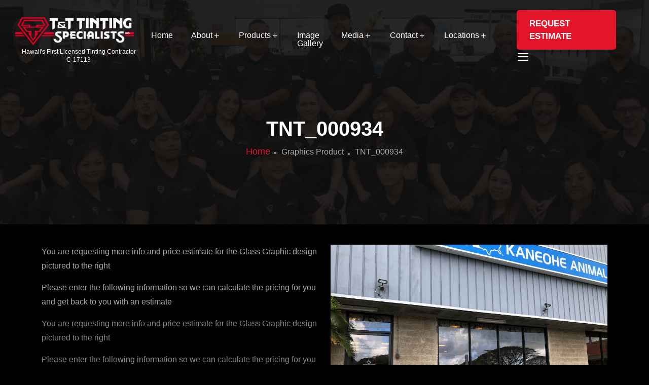

--- FILE ---
content_type: text/html; charset=UTF-8
request_url: https://www.tnttinting.com/graphics-product/tnt000934
body_size: 9358
content:


<!DOCTYPE html>
<html  lang="en" dir="ltr">
  <head>
    <meta charset="utf-8" />
<noscript><style>form.antibot * :not(.antibot-message) { display: none !important; }</style>
</noscript><script async src="https://www.googletagmanager.com/gtag/js?id=UA-61272117-1"></script>
<script>window.dataLayer = window.dataLayer || [];function gtag(){dataLayer.push(arguments)};gtag("js", new Date());gtag("set", "developer_id.dMDhkMT", true);gtag("config", "UA-61272117-1", {"groups":"default","anonymize_ip":true,"page_placeholder":"PLACEHOLDER_page_path"});</script>
<meta name="abstract" content="TNT Tinting Specialist is Hawaii&#039;s #1 window tint installation company for automobiles, residential, commercial, security, decorative window films." />
<meta name="keywords" content="window tinting, window film, auto tint, tinting home, tint removal,tinting residential, film privacy" />
<meta name="geo.position" content="21.334889, -157.908859" />
<meta name="geo.region" content="US-HI" />
<meta name="icbm" content="21.334889, -157.908859" />
<meta name="geo.placename" content="Honolulu" />
<link rel="canonical" href="https://www.tnttinting.com/graphics-product/tnt000934" />
<link rel="shortlink" href="https://www.tnttinting.com/graphics-product/tnt000934" />
<meta name="generator" content="Drupal 11" />
<link rel="image_src" href="/sites/default/files/2026-01/T%26T%20Tinting%20Specialists.jpeg" />
<meta name="rights" content="All Right Reserved. Copyright 2026. TNT Tinting Specialist." />
<meta name="rating" content="general" />
<meta name="Generator" content="Drupal 11 (https://www.drupal.org); Commerce 3" />
<meta name="MobileOptimized" content="width" />
<meta name="HandheldFriendly" content="true" />
<meta name="viewport" content="width=device-width, initial-scale=1.0" />
<noscript><link rel="stylesheet" href="/core/themes/claro/css/components/dropbutton-noscript.css?t9i696" />
</noscript><noscript><link rel="stylesheet" href="/core/themes/claro/css/components/views-ui-noscript.css?t9i696" />
</noscript><link rel="icon" href="/sites/default/files/tnt-favicon.png" type="image/png" />

    <title>TNT_000934 | T&amp;T Tinting Specialists</title>
	<meta property="og:image" content="/sites/default/files/2026-01/T%26T%20Tinting%20Specialists.jpeg" />
	<link rel="image_src" href="/sites/default/files/2026-01/T%26T%20Tinting%20Specialists.jpeg" / >
    <link rel="stylesheet" media="all" href="/sites/default/files/css/css_is1T7-FctONMhMsCzg9XRYq6ZaSWJTYZxBYrgKo_HNI.css?delta=0&amp;language=en&amp;theme=tnt_tint&amp;include=eJx1TlsOwjAMu1Bpj4TSLnSV0gQ1ltA4PWWMnyF-bMkvmRQtGxJ9ON5s9FDojrJSyuQcitCwNNF9i2rLV6limeTi2KRpDcUGJ51tkvbkAMUVTXHEwoPzezodHFm4syIuDGriEVar8N9YZ3eqv_5-9yxinaW4v3wBl-pWGw" />
<link rel="stylesheet" media="all" href="/sites/default/files/css/css_7I2UuwYzHAdS4wtJpzDKvALweAxFhiQPFCrVJuIQnCw.css?delta=1&amp;language=en&amp;theme=tnt_tint&amp;include=eJx1TlsOwjAMu1Bpj4TSLnSV0gQ1ltA4PWWMnyF-bMkvmRQtGxJ9ON5s9FDojrJSyuQcitCwNNF9i2rLV6limeTi2KRpDcUGJ51tkvbkAMUVTXHEwoPzezodHFm4syIuDGriEVar8N9YZ3eqv_5-9yxinaW4v3wBl-pWGw" />
<link rel="stylesheet" media="all" href="https://cdnjs.cloudflare.com/ajax/libs/lightbox2/2.11.4/css/lightbox.min.css" />

    <script src="/sites/default/files/js/js_MYlpgcDME2Bs7x7rZ7QdriGYLQ6cnBIomCQwJ8LpDvA.js?scope=header&amp;delta=0&amp;language=en&amp;theme=tnt_tint&amp;include=eJyFkOEKgzAMhF-oax9JYpvVQk2kOR17-ylzsgmyP7nw3UGOkKD0ikBv9Xdto4vaOKQ2T1T9yGaU-YdB5zjwwgK7gQ0uq-bKHQnVJ0q0cAaucaQJcaDd8gfoWL7cY3MQdCiCkKv2VN2D-61c2NVz5XFt4BODSjVvtPDfEDSvxy9jRaYZQ0nXic87zv42XjFzgVE"></script>
<script src="https://www.google.com/recaptcha/api.js?hl=en&amp;render=explicit&amp;onload=drupalRecaptchaOnload" async defer></script>

	

  </head>
  <body class="page-node-1372 page-node-type-graphicsproduct path-node" data-mobile-nav-style="classic">
    
      <div class="page-wrapper dialog-off-canvas-main-canvas" data-off-canvas-main-canvas>
    <div class="navbar-area">
    <div class="mobile-responsive-nav">
        <div class="container">
            <div class="mobile-responsive-menu">
                <div class="logo">
                        <div class="brandingNav">
	<a class="navbar-brand d-flex" href="/">
		<img src="/themes/custom/tnt_tint/smalllogo1-white.png" class="main-logo" alt="logo">
		<img src="/themes/custom/tnt_tint/smalllogo1-white.png" class="white-logo" alt="logo">
	</a>
	<div class="brandLicense">Hawaii's First Licensed Tinting Contractor<br />C-17113</div>
</div>


                </div>
            </div>
        </div>
    </div>

    <div class="desktop-nav style-3">
        <div class="container-fluid">
            <nav class="navbar navbar-expand-md navbar-light">
                    <div class="brandingNav">
	<a class="navbar-brand d-flex" href="/">
		<img src="/themes/custom/tnt_tint/smalllogo1-white.png" class="main-logo" alt="logo">
		<img src="/themes/custom/tnt_tint/smalllogo1-white.png" class="white-logo" alt="logo">
	</a>
	<div class="brandLicense">Hawaii's First Licensed Tinting Contractor<br />C-17113</div>
</div>



                <div class="collapse navbar-collapse mean-menu justify-content-end" id="navbarSupportedContent">
                        <nav role="navigation" aria-labelledby="block-tnt-tint-main-menu-menu" id="block-tnt-tint-main-menu" class="block block-menu navigation menu--main">
            
  <h2 class="visually-hidden" id="block-tnt-tint-main-menu-menu">Main navigation</h2>
  

        
        <ul class="navbar-nav">
                      <li class="nav-item">
          <a href="/"
            class="nav-link">
            Home
          </a>

                  </li>
                      <li class="nav-item">
          <a href="/about-us"
            class="nav-link dropdown-toggle">
            About
          </a>

                              <ul class="dropdown-menu">
                      <li class="nav-item">
          <a href="/about-us"
            class="nav-link">
            About Us
          </a>

                  </li>
                      <li class="nav-item">
          <a href="/testimonials"
            class="nav-link">
            Testimonials
          </a>

                  </li>
                      <li class="nav-item">
          <a href="/faqs"
            class="nav-link">
            Frequently Asked Questions
          </a>

                  </li>
                      <li class="nav-item">
          <a href="/careers"
            class="nav-link">
            Careers at T&amp;T
          </a>

                  </li>
                      <li class="nav-item">
          <a href="/products/gift-certificates"
            class="nav-link">
            Gift Certificates
          </a>

                  </li>
          </ul>
  
                  </li>
                      <li class="nav-item">
          <a href="/products"
            class="nav-link dropdown-toggle">
            Products
          </a>

                              <ul class="dropdown-menu">
                      <li class="nav-item">
          <a href="/products/vehicle-tinting"
            class="nav-link dropdown-toggle">
            Automotive Film
          </a>

                              <ul class="dropdown-menu">
                      <li class="nav-item">
          <a href="/products/vehicle-tinting"
            class="nav-link">
            FormulaOne Auto Tint
          </a>

                  </li>
                      <li class="nav-item">
          <a href="/products/vehicle-tinting/formulaone-stratos"
            class="nav-link">
            NEW FormulaOne Stratos
          </a>

                  </li>
                      <li class="nav-item">
          <a href="/products/vehicle-tinting/air-80-windshield-heat-blocker"
            class="nav-link">
            AIR Windshield Heat Blocker
          </a>

                  </li>
                      <li class="nav-item">
          <a href="/products/vehicle-tinting/automotive-paint-protection"
            class="nav-link">
            Automotive Paint Protection Films
          </a>

                  </li>
                      <li class="nav-item">
          <a href="/products/vehicle-tinting/coolvu-automotive"
            class="nav-link">
            CoolVu Transitional Films
          </a>

                  </li>
                      <li class="nav-item">
          <a href="/products/vehicle-tinting/nanoshield"
            class="nav-link">
            NanoShield for Windshields
          </a>

                  </li>
                      <li class="nav-item">
          <a href="/products/vehicle-tinting/viewers/auto-tint"
            class="nav-link">
            Automotive Window Tint Viewer
          </a>

                  </li>
                      <li class="nav-item">
          <a href="/products/vehicle-tinting/viewers/ppf"
            class="nav-link">
            Paint Protection Film Viewer
          </a>

                  </li>
          </ul>
  
                  </li>
                      <li class="nav-item">
          <a href="/products/residential-tinting"
            class="nav-link dropdown-toggle">
            Residential
          </a>

                              <ul class="dropdown-menu">
                      <li class="nav-item">
          <a href="/products/residential-tinting"
            class="nav-link">
            Residential Tinting
          </a>

                  </li>
                      <li class="nav-item">
          <a href="/products/residential-tinting/coolvu-residential"
            class="nav-link">
            CoolVu Transitional Films
          </a>

                  </li>
                      <li class="nav-item">
          <a href="/products/residential-tinting/viewers/res-solar-decor"
            class="nav-link">
            Film Viewer – Solar Control AND Decorative
          </a>

                  </li>
                      <li class="nav-item">
          <a href="/products/residential-tinting/viewers/res-solar"
            class="nav-link">
            Film Viewer – Solar Control ONLY
          </a>

                  </li>
                      <li class="nav-item">
          <a href="/products/residential-tinting/viewers/res-decor"
            class="nav-link">
            Film Viewer – Decorative ONLY
          </a>

                  </li>
          </ul>
  
                  </li>
                      <li class="nav-item">
          <a href="/products/commercial-tinting"
            class="nav-link dropdown-toggle">
            Commercial
          </a>

                              <ul class="dropdown-menu">
                      <li class="nav-item">
          <a href="/products/commercial-tinting"
            class="nav-link">
            Commercial Tinting
          </a>

                  </li>
                      <li class="nav-item">
          <a href="/products/commercial-tinting/coolvu-commercial"
            class="nav-link">
            CoolVu Transitional Films
          </a>

                  </li>
                      <li class="nav-item">
          <a href="/products/commercial-tinting/viewers/commercial"
            class="nav-link">
            Commercial Film Viewer
          </a>

                  </li>
                      <li class="nav-item">
          <a href="/products/commercial-tinting/viewers/com-solar-decor"
            class="nav-link">
            Film Viewers – Solar Control AND Decorative
          </a>

                  </li>
                      <li class="nav-item">
          <a href="/products/commercial-tinting/viewers/com-solar"
            class="nav-link">
            Film Viewers – Solar Control ONLY
          </a>

                  </li>
                      <li class="nav-item">
          <a href="/products/commercial-tinting/viewers/com-decor"
            class="nav-link">
            Film Viewers – Decorative ONLY
          </a>

                  </li>
                      <li class="nav-item">
          <a href="/products/commercial-tinting/energy-savings-calculator"
            class="nav-link">
            Energy Savings Calculator
          </a>

                  </li>
          </ul>
  
                  </li>
                      <li class="nav-item">
          <a href="/glass-graphics"
            class="nav-link dropdown-toggle">
            Glass Graphics
          </a>

                              <ul class="dropdown-menu">
                      <li class="nav-item">
          <a href="/glass-graphics/all/559"
            class="nav-link">
            3D Gradient Graphics
          </a>

                  </li>
                      <li class="nav-item">
          <a href="/products/glass-graphics/thomas-deir"
            class="nav-link">
            Artist Thomas Deir Collection
          </a>

                  </li>
                      <li class="nav-item">
          <a href="https://www.kahologlassart.com/"
            class="nav-link">
            DIY Click, Buy &amp; Ship Graphics
          </a>

                  </li>
          </ul>
  
                  </li>
                      <li class="nav-item">
          <a href="/products/safety-and-security-films"
            class="nav-link dropdown-toggle">
            Safety &amp; Security Films
          </a>

                              <ul class="dropdown-menu">
                      <li class="nav-item">
          <a href="/products/safety-and-security-films"
            class="nav-link">
            Security Films
          </a>

                  </li>
                      <li class="nav-item">
          <a href="/products/safety-and-security-films/c-bond"
            class="nav-link">
            C-Bond Systems
          </a>

                  </li>
                      <li class="nav-item">
          <a href="/products/safety-and-security-films/defenselite"
            class="nav-link">
            DEFENSELITE
          </a>

                  </li>
          </ul>
  
                  </li>
                      <li class="nav-item">
          <a href="/products/graffiti-shield-product-line"
            class="nav-link">
            Graffiti-Shield
          </a>

                  </li>
                      <li class="nav-item">
          <a href="/products/paddleboard-protection"
            class="nav-link">
            Paddleboard Protection
          </a>

                  </li>
                      <li class="nav-item">
          <a href="/products/other-products"
            class="nav-link">
            Other Products / Accessories
          </a>

                  </li>
                      <li class="nav-item">
          <a href="/products/gift-certificates"
            class="nav-link">
            Gift Certificates
          </a>

                  </li>
          </ul>
  
                  </li>
                      <li class="nav-item">
          <a href="/media/image-gallery"
            class="nav-link">
            Image Gallery
          </a>

                  </li>
                      <li class="nav-item">
          <a href="/media"
            class="nav-link dropdown-toggle">
            Media
          </a>

                              <ul class="dropdown-menu">
                      <li class="nav-item">
          <a href="/news"
            class="nav-link">
            News
          </a>

                  </li>
                      <li class="nav-item">
          <a href="/media/press-release"
            class="nav-link">
            Press Release
          </a>

                  </li>
                      <li class="nav-item">
          <a href="/media/tv-spots"
            class="nav-link">
            TV Spots
          </a>

                  </li>
                      <li class="nav-item">
          <a href="/media/videos"
            class="nav-link">
            Videos
          </a>

                  </li>
          </ul>
  
                  </li>
                      <li class="nav-item">
          <a href="/contact-us"
            class="nav-link dropdown-toggle">
            Contact
          </a>

                              <ul class="dropdown-menu">
                      <li class="nav-item">
          <a href="/contact-us"
            class="nav-link">
            Email Us
          </a>

                  </li>
                      <li class="nav-item">
          <a href="/contact/auto-tint-survey"
            class="nav-link">
            Auto Tint Online Customer Survey
          </a>

                  </li>
                      <li class="nav-item">
          <a href="/contact/residential-commercial-survey"
            class="nav-link">
            Residential / Commercial Customer Survey
          </a>

                  </li>
          </ul>
  
                  </li>
                      <li class="nav-item">
          <a href="/airport-location-map-directions"
            class="nav-link dropdown-toggle">
            Locations
          </a>

                              <ul class="dropdown-menu">
                      <li class="nav-item">
          <a href="/airport-location-map-directions"
            class="nav-link">
            Airport / 3035 Koapaka St.
          </a>

                  </li>
                      <li class="nav-item">
          <a href="/kakaako-location-map-directions"
            class="nav-link">
            Kaka‘ako / 751 Pohukaina St.
          </a>

                  </li>
          </ul>
  
                  </li>
          </ul>
  

  </nav>



                    <div class="others-options">
                                <ul>
									<!--
                                    <li>
										<button type="button" class="btn" data-bs-toggle="modal" data-bs-target="#exampleModal">
											<i class="flaticon-search-4"></i>
										</button>
                                    </li>
                                    <li>
                                        <a href="#"><i class="flaticon-shopping-bag-1"></i></a>
                                    </li>
									-->
                                    <li>
                                        <a class="default-btn" href="/instant-estimate">REQUEST ESTIMATE</a>
                                    </li>
                                    <li>
										<button class="btn" type="button" data-bs-toggle="offcanvas" data-bs-target="#offcanvasRight" aria-controls="offcanvasRightoffcanvasRight"><i class="flaticon-menu-3"></i></button>
                                    </li>
                                </ul>
                            </div>
                </div>
            </nav>
        </div>
    </div>

    <div class="others-option-for-responsive">
        <div class="container">
            <div class="dot-menu">
                <div class="inner">
                    <div class="circle circle-one"></div>
                    <div class="circle circle-two"></div>
                    <div class="circle circle-three"></div>
                </div>
            </div>
            
            <div class="container">
                <div class="option-inner">
                    <div class="others-options justify-content-center d-flex align-items-center">
                        <ul>
							<!--
                            <li>
                                <button type="button" class="btn" data-bs-toggle="modal" data-bs-target="#exampleModal">
                                    <i class="flaticon-search-4"></i>
                                </button>
                            </li>
                            <li>
                                <a href="cart.html"><i class="flaticon-shopping-bag-1"></i></a>
                            </li>
							-->
                            <li>
                               <a class="default-btn" href="/instant-estimate">Get an Estimate</a>
                            </li>
                            <li>
                                <button class="btn" type="button" data-bs-toggle="offcanvas" data-bs-target="#offcanvasRight" aria-controls="offcanvasRight"><i class="flaticon-menu-3"></i></button>
                            </li>
                        </ul>
                    </div>
                </div>
            </div>
        </div>
    </div>
</div>

<div class="offcanvas offcanvas-end" id="offcanvasRight">
  <div class="offcanvas-header">
    <a href="/"><img src="/themes/custom/tnt_tint/smalllogo1-white.png" alt="logo"></a>
    <button type="button" class="" data-bs-dismiss="offcanvas" aria-label="Close"><i class="ri-close-line"></i></button>
  </div>
  <div class="offcanvas-body">
    <div class="sidebar-content">
      <h3>About Us</h3>
     <p>Since 1982, T&amp;T Tinting has been Hawaii's leader in professional window tinting installation and is the<em> ONLY</em> Glass Tinting Company in the State of Hawaii that is also ranked as one of the <strong>TOP Window Tint Installation Companies in the United States </strong>.</p>
      <a class="default-btn" href="/contact-us">Let’s Talk</a>
    </div>
    <div class="sidebar-contact-info">
		<h3>Contact Information</h3>
		<ul class="info-list">
			<li>
			  <i class="ri-map-pin-2-fill"></i>All Home, Office and Graphic:</li>
			<li>
			  <i class="ri-phone-fill"></i><a href="tel:+18082754565">(808) 275-4565</a>
			</li>
			
		</ul>
		<hr />
		<ul class="info-list">
			<li>
			  <i class="ri-map-pin-2-fill"></i>Kaka'ako-Auto Tint Only:</li>
			<li>
			  <i class="ri-phone-fill"></i><a href="tel:+18085968468">(808) 596-8468</a>
			</li>
			
		</ul>
		 <hr /> 
		<ul class="info-list">
			<li>
			  <i class="ri-map-pin-2-fill"></i>Airport-Auto Tint Only:</li>
			<li>
			  <i class="ri-phone-fill"></i><a href="tel: +18084238468">(808) 423-8468</a>
			</li>
			
		</ul>
	  
	  
    </div>
    <div class="sidebar-social-list">
      <ul>
        <li>
          <a href="https://www.facebook.com/tnttinting" target="_blank"><i class="ri-facebook-fill"></i></a>
        </li>
        <li>
          <a href="https://www.twitter.com/tnttinting" target="_blank"><i class="ri-twitter-fill"></i></a>
        </li>
      </ul>
    </div>
  </div>
</div>

    <div class="region region-breadcrumb">
  <div id="block-tnt-tint-breadcrumbs" class="block block-system block-system-breadcrumb-block">
  
    
      <div class="page-title-area bg-7">
    <div class="container">
        <div class="page-title-content text-center">
            <h1>TNT_000934</h1>
            <ul class="list-unstyled ps-0 mb-0">
                                    <li>
                                                <a href="/">Home</a>
                                            </li>
                                    <li>
                                                Graphics Product
                                            </li>
                                    <li>
                                                TNT_000934
                                            </li>
                            </ul>
        </div>
    </div>
</div>
  </div>

</div>


<main role="main">
  <a id="main-content" tabindex="-1"></a>
  <div class="layout-content min-h-75">
												  					<div class="highlighted">    <div data-drupal-messages-fallback class="hidden messages-list"></div>

</div>
				  				
									
								
	
				    <div id="block-tnt-tint-content" class="block block-system block-system-main-block">
  
    
      
<div class="nodeGlassGraphics">
	<div class="container">
		<div class="row">
			<div class="col-lg-12">
				<article class="node node--type-graphicsproduct node--view-mode-full nodeContent">

				  
				  				  

				  
				  <div class="node__content">
					<div class="row">
						
						<div class="col-lg-6 col-md-6 col-sm-6 col-xs-12">
							<p>You are requesting more info and price estimate for the Glass Graphic design pictured to the right</p>

							<p>Please enter the following information so we can calculate the pricing for you and get back to you with an estimate</p>
							
							<div class="webformBlock">
								<form class="webform-submission-form webform-submission-add-form webform-submission-request-an-estimate-glass-graphi-form webform-submission-request-an-estimate-glass-graphi-add-form webform-submission-request-an-estimate-glass-graphi-node-1372-form webform-submission-request-an-estimate-glass-graphi-node-1372-add-form js-webform-details-toggle webform-details-toggle antibot" data-drupal-selector="webform-submission-request-an-estimate-glass-graphi-node-1372-add-form" data-action="/graphics-product/tnt000934" action="/antibot" method="post" id="webform-submission-request-an-estimate-glass-graphi-node-1372-add-form" accept-charset="UTF-8">
  
  <noscript>
  <div class="antibot-no-js antibot-message antibot-message-warning">You must have JavaScript enabled to use this form.</div>
</noscript>
<div id="edit-processed-text" class="form-type-processed-text js-form-item form-item js-form-type-processed-text form-type--processed-text js-form-item- form-item-- form-item--no-label">
        <p>You are requesting more info and price estimate for the Glass Graphic design pictured to the right</p><p>Please enter the following information so we can calculate the pricing for you and get back to you with an estimate</p>
        </div>
<div class="form-type-textfield js-form-item form-item js-form-type-textfield form-type--textfield js-form-item-name form-item--name">
      <label for="edit-name" class="form-item__label js-form-required form-required">Name</label>
          <input data-drupal-selector="edit-name" type="text" id="edit-name" name="name" value="" size="60" maxlength="255" class="form-text required form-element form-element--type-text form-element--api-textfield" required="required"/>
        </div>
<div class="form-type-email js-form-item form-item js-form-type-email form-type--email js-form-item-email form-item--email">
      <label for="edit-email" class="form-item__label js-form-required form-required">Email</label>
          <input data-drupal-selector="edit-email" type="email" id="edit-email" name="email" value="" size="60" maxlength="254" class="form-email required form-element form-element--type-email form-element--api-email" required="required"/>
        </div>
<div class="form-type-textfield js-form-item form-item js-form-type-textfield form-type--textfield js-form-item-phone-number form-item--phone-number">
      <label for="edit-phone-number" class="form-item__label">Phone Number</label>
          <input data-drupal-selector="edit-phone-number" type="text" id="edit-phone-number" name="phone_number" value="" size="60" maxlength="255" class="form-text form-element form-element--type-text form-element--api-textfield"/>
        </div>
  <input readonly="readonly" class="js-webform-input-hide" data-drupal-selector="edit-product-code" disabled="disabled" type="hidden" name="product_code" value="TNT_000934"/>  <input readonly="readonly" class="js-webform-input-hide" data-drupal-selector="edit-product-nid" disabled="disabled" type="hidden" name="product_nid" value="1372"/><div class="form-type-number js-form-item form-item js-form-type-number form-type--number js-form-item-width-of-window-in-inches form-item--width-of-window-in-inches">
      <label for="edit-width-of-window-in-inches" class="form-item__label js-form-required form-required">Width of window in inches</label>
          <input data-drupal-selector="edit-width-of-window-in-inches" type="number" id="edit-width-of-window-in-inches" name="width_of_window_in_inches" value="" step="0.01" class="form-number required form-element form-element--type-number form-element--api-number" required="required"/>
        </div>
<div class="form-type-number js-form-item form-item js-form-type-number form-type--number js-form-item-height-of-window-in-inches form-item--height-of-window-in-inches">
      <label for="edit-height-of-window-in-inches" class="form-item__label js-form-required form-required">Height of window in inches</label>
          <input data-drupal-selector="edit-height-of-window-in-inches" type="number" id="edit-height-of-window-in-inches" name="height_of_window_in_inches" value="" step="0.01" class="form-number required form-element form-element--type-number form-element--api-number" required="required"/>
        </div>
<div class="form-type-number js-form-item form-item js-form-type-number form-type--number js-form-item-number-of-windows-this-size form-item--number-of-windows-this-size">
      <label for="edit-number-of-windows-this-size" class="form-item__label js-form-required form-required">Number of windows this size </label>
          <input data-drupal-selector="edit-number-of-windows-this-size" type="number" id="edit-number-of-windows-this-size" name="number_of_windows_this_size" value="" step="any" class="form-number required form-element form-element--type-number form-element--api-number" required="required"/>
        </div>


                    <fieldset  data-drupal-selector="edit-captcha" class="captcha captcha-type-challenge--recaptcha" data-nosnippet>
          <legend class="captcha__title js-form-required form-required">
            CAPTCHA
          </legend>
                  <div class="captcha__element">
              <input data-drupal-selector="edit-captcha-sid" type="hidden" name="captcha_sid" value="12545"/>  <input data-drupal-selector="edit-captcha-token" type="hidden" name="captcha_token" value="KNcHGnh0APQrVGIOSwfvlcsbTCo4FC56pUEAoKT1UPs"/>  <input data-drupal-selector="edit-captcha-response" type="hidden" name="captcha_response" value=""/><div class="g-recaptcha" data-sitekey="6LcoiBMTAAAAACx9UghYAbh4fgM2OPyLOpOIW7FJ" data-theme="light" data-type="image"></div>  <input data-drupal-selector="edit-captcha-cacheable" type="hidden" name="captcha_cacheable" value="1"/>
          </div>
                      <div class="captcha__description description">This question is for testing whether or not you are a human visitor and to prevent automated spam submissions.</div>
                              </fieldset>
              <input autocomplete="off" data-drupal-selector="form-zcm-xpxc1gm5k6gvmxaok7ewnjpmdu31bwy6dugfugk" type="hidden" name="form_build_id" value="form-ZcM_XpXc1GM5K6GVmXAoK7eWnjpmdu31bWy6dUgfugk"/>  <input data-drupal-selector="edit-webform-submission-request-an-estimate-glass-graphi-node-1372-add-form" type="hidden" name="form_id" value="webform_submission_request_an_estimate_glass_graphi_node_1372_add_form"/>  <input data-drupal-selector="edit-antibot-key" type="hidden" name="antibot_key" value=""/><div data-drupal-selector="edit-actions" class="form-actions js-form-wrapper form-wrapper" id="edit-actions">  <input class="webform-button--submit button button--primary js-form-submit form-submit" data-drupal-selector="edit-submit" type="submit" id="edit-submit" name="op" value="Submit"/>
</div>


  
</form>

							</div>
						</div>
						<div class="col-lg-6 col-md-6 col-sm-6 col-xs-12">
							
            <div class="field field--name-field-graphics-image field--type-image field--label-hidden field__item">  <img loading="lazy" src="/sites/default/files/bulk/TNT_000934.JPG" width="4032" height="3024" alt="TNT_000934" />

</div>
      
  <div class="field field--name-field-graphics-type field--type-entity-reference field--label-above">
    <div class="field__label">Graphics Type</div>
          <div class="field__items">
              <div class="field__item"><a href="/taxonomy/term/663" hreflang="en">Frost / Frost</a></div>
          <div class="field__item"><a href="/taxonomy/term/650" hreflang="en">Wave</a></div>
          <div class="field__item"><a href="/taxonomy/term/618" hreflang="en">Tropical</a></div>
          <div class="field__item"><a href="/taxonomy/term/622" hreflang="en">Areca</a></div>
          <div class="field__item"><a href="/taxonomy/term/624" hreflang="en">Banana</a></div>
              </div>
      </div>

						</div>
					</div>	
				  </div>
				</article>
			</div>
		</div>
	</div>
</div>
  </div>


  </div>
</main>



<div class="footer-area pt-100">
    <div class="container">
        <div class="row justify-content-center">
            <div class="col-lg-4 col-sm-6">
                    <div id="block-tnt-tint-footercontact" class="block block-block-content block-block-content801d299e-7d8e-4496-a1d0-be0290fdb3a7">
  
    

      <div class="content">
      
            <div class="clearfix text-formatted field field--name-body field--type-text-with-summary field--label-hidden field__item"><div class="single-footer-widget contact footer-warp" data-aos="fade-up" data-aos-duration="800">
    <h3>Contact Information</h3>
    <ul class="list-unstyled ps-0 mb-4">
        <li style="padding-left: 0px">
        <span><strong>Airport Location (Auto & Residential Showroom)</strong></span>
        </li>
        <li>
            <i class="flaticon-call"></i>
            <a href="tel:8084238468">(808) 423-TINT (8468)</a>
        </li>
        <li>
            <i class="flaticon-clock"></i>
        <span>MON-SAT 8AM - 5PM <br> SUN - CLOSED</span>
        </li>
        <li>
            <i class="flaticon-placeholder"></i>
            <span>3035 Koapaka Street Honolulu, HI 96819</span>
        </li>
    </ul>
    <ul class="list-unstyled ps-0 mb-0">
        <li style="padding-left: 0px">
        <span><strong>Kaka'ako (Automotive Only)</strong></span>
        </li>
        <li>
            <i class="flaticon-call"></i>
            <a href="tel:8085968468">(808) 596-TINT (8468)</a>
        </li>
        <li>
            <i class="flaticon-clock"></i>
         <span>MON-SAT 8AM - 5PM <br> SUN - CLOSED</span>
        </li>
        <li>
            <i class="flaticon-placeholder"></i>
            <span>751 Pohukaina Street Honolulu, HI. 96814</span>
        </li>
    </ul>
</div></div>
      
    </div>
  </div>

            </div>
            <div class="col-lg-5 col-sm-6">
                    <div id="block-tnt-tint-linksfooter" class="block block-block-content block-block-content52faeecb-16cc-46aa-bc46-d45e9e397400">
  
    

      <div class="content">
      
            <div class="clearfix text-formatted field field--name-body field--type-text-with-summary field--label-hidden field__item"><div class="row">  
    <div class="col-lg-6 col-sm-12">
        <div class="footer-warp" data-aos="fade-up" data-aos-duration="800">
            <h3>Our Products</h3>
            <ul class="footer-link">
                <li>
                    <i class="bx bx-chevron-right"></i>
                    <a href="/products/vehicle-tinting">Automotive Film</a>
                </li>
                <li>
                    <i class="bx bx-chevron-right"></i>
                    <a href="/products/residential-tinting">Residential</a>
                </li>
                <li>
                    <i class="bx bx-chevron-right"></i>
                    <a href="/products/commercial-tinting">Commercial</a>
                </li>
                <li>
                    <i class="bx bx-chevron-right"></i>
                    <a href="/glass-graphics/all/559">Glass Graphics</a>
                </li>
                <li>
                    <i class="bx bx-chevron-right"></i>
                    <a href="/products/safety-and-security-films">Safety and Security Films</a>
                </li>
                <li>
                    <i class="bx bx-chevron-right"></i>
                    <a href="/products/graffiti-shield">Graffiti-Shield</a>
                </li>
                <li>
                    <i class="bx bx-chevron-right"></i>
                    <a href="/products/other-products">Other Products/Accessories</a>
                </li>
                <li>
                    <i class="bx bx-chevron-right"></i>
                    <a href="/products/gift-certificates">Gift Certificates</a>
                </li>
            </ul>
        </div>
    </div>
    <div class="col-lg-6 col-sm-12">
        <div class="footer-warp" data-aos="fade-up" data-aos-duration="800">
            <h3>Quick Links</h3>
            <ul class="footer-link">
                <li>
                    <i class="bx bx-chevron-right"></i>
                    <a href="/careers">Careers</a>
                </li>
                <li>
                    <i class="bx bx-chevron-right"></i>
                    <a href="/document-library">Document Library</a>
                </li>
                <li>
                    <i class="bx bx-chevron-right"></i>
                    <a href="/crystal-rails">Crystal Rails</a>
                </li>
                <li style="padding-left: 0px">
                    <span><strong>Tint Laws</strong></span>
                </li>
                <li>
                    <i class="bx bx-chevron-right"></i>
                    <a href="/hawaiis-tint-laws">Hawaii's Tint Laws</a>
                </li>
                <li>
                    <i class="bx bx-chevron-right"></i>
                    <a href="/us-tint-laws">US Tint Laws</a>
                </li>
                <li style="padding-left: 0px">
                    <span><strong>Customer Surveys</strong></span>
                </li>
                <li>
                    <i class="bx bx-chevron-right"></i>
                    <a href="/form/auto-tint-survey">Auto Tint Customer Survey</a>
                </li>
                <li>
                    <i class="bx bx-chevron-right"></i>
                    <a href="/form/residential-commercial-survey">Residential/Commercial Customer Survey</a>
                </li>
            </ul>
        </div>
    </div>
</div></div>
      
    </div>
  </div>

            </div>
            <div class="col-lg-3 col-sm-6">
                    <div id="block-tnt-tint-footerhawaiisbest" class="block block-block-content block-block-content39f8ed8f-d4ca-4dad-825f-e97d4a9f8669">
  
    

      <div class="content">
      
            <div class="clearfix text-formatted field field--name-body field--type-text-with-summary field--label-hidden field__item"><div class="px-4 text-center" data-aos="fade-up" data-aos-duration="1400"><p><img src="/sites/default/files/2026-01/Best%20of%202025%20First%20PlaceLogo.png" width="79" height="80" loading="lazy">. &nbsp; &nbsp;<img src="/sites/default/files/inline-images/2024-Best-Hawaii-logo-small.png" data-entity-uuid="9fa5c813-bfb0-4de9-94a9-a06a34af5797" data-entity-type="file" width="79" height="80" loading="lazy">. &nbsp; &nbsp;<img src="/sites/default/files/inline-images/accred_bus_7469.jpg" data-entity-uuid="84d78682-107f-47a8-99c3-355bb45df0b6" data-entity-type="file" width="56" height="91" loading="lazy"></p><p><img src="/sites/default/files/inline-images/hawaiis-best-award.png" data-entity-uuid="fae85176-5363-41f5-8b31-a6116429a6d3" data-entity-type="file" width="805" height="465" loading="lazy"></p></div></div>
      
    </div>
  </div><div id="block-tnt-tint-mopandsocialfooter" class="block block-block-content block-block-contentf1937d7e-a243-47c2-9ece-04b7a4220eed">
  
    

      <div class="content">
      
            <div class="clearfix text-formatted field field--name-body field--type-text-with-summary field--label-hidden field__item"><div class="single-footer-widget opining footer-warp pt-2" data-aos="fade-up" data-aos-duration="1200">
    <h3>
        Payment Methods
    </h3>
    <img src="/sites/default/files/inline-images/american-express.png" data-entity-uuid="4bea4027-7083-4b3f-907e-182e19251280" data-entity-type="file" style="height:35px"><img src="/sites/default/files/inline-images/paypal.png" data-entity-uuid="6646cae4-9979-4b57-a721-db101b62b5b6" data-entity-type="file" style="height:35px">

    <h3 class="mt-4">Social Links</h3>
    <ul class="social-link">
        <li>
            <a href="http://www.facebook.com/tnttinting" target="_blank">
                <i class="bx bxl-facebook"></i>
            </a>
        </li>
        <li>
            <a href="http://www.twitter.com/tnttinting" target="_blank">
                <i class="bx bxl-twitter"></i>
            </a>    
        </li>
        <li>
            <a href="https://www.instagram.com/tnttinting/" target="_blank">
                <i class="bx bxl-instagram"></i>
            </a>
        </li>
        <li>
            <a href="http://www.houzz.com/pro/tommy-tnt/t-and-t-tinting-specialists-inc/" target="_blank">
                <i class="flaticon-chain"></i>
            </a>
        </li>
        <li>
            <a href="https://www.youtube.com/user/tommytnthi2" target="_blank">
                <i class="bx bxl-youtube"></i>
            </a>
        </li>
    </ul>
</div></div>
      
    </div>
  </div>

            </div>
        </div>
    </div>
    <div class="copy-right-area">
        <div class="container">
            <div class="row align-items-center justify-content-center">
                <div class="col-lg-3 col-sm-6 col-md-12 col-sm-12">
                    <div class="copy-right-logo text-center">
                        <a href="/">
                            <img src="/themes/custom/tnt_tint/smalllogo1-white.png" alt="logo">
                        </a>
                    </div>
                </div>
                <div class="col-lg-6 col-sm-6 col-md-12 col-sm-12">
                    <div class="copy-right-title text-center">
                        <p>Copyright ©  2026 <strong>T&amp;T TINTING SPECIALISTS, INC.</strong> All Rights Reserved <br /><a href="https://www.ikaikakimura.com/" target="_blank">Hawaii Web Design</a> by Ikaika Kimura</p>
						
                    </div>
                </div>
                <div class="col-lg-3 col-sm-6 col-md-12 col-sm-12">
                    <div class="copy-right-list">
                        <ul class="list-unstyled mb-0 ps-0">
                            <li>
                                <a href="/about-us">About</a>
                            </li>
                            <li>
                                <a href="/products">Products</a>
                            </li>
                            <li>
                                <a href="/contact-us">Contact</a>
                            </li>
                        </ul>
                    </div>
                </div>
            </div>
        </div>
    </div>
    <div class="shape-5">
        <img src="/themes/custom/tnt_tint/assets/img/shape/shape-5.png" alt="shape" class="h-100">
    </div>
</div>

<div class="go-top">
    <i class="ri-arrow-up-line"></i>
</div>
  </div>

    
    
    <script type="application/json" data-drupal-selector="drupal-settings-json">{"path":{"baseUrl":"\/","pathPrefix":"","currentPath":"node\/1372","currentPathIsAdmin":false,"isFront":false,"currentLanguage":"en"},"pluralDelimiter":"\u0003","suppressDeprecationErrors":true,"google_analytics":{"account":"UA-61272117-1","trackOutbound":true,"trackMailto":true,"trackTel":true,"trackDownload":true,"trackDownloadExtensions":"7z|aac|arc|arj|asf|asx|avi|bin|csv|doc(x|m)?|dot(x|m)?|exe|flv|gif|gz|gzip|hqx|jar|jpe?g|js|mp(2|3|4|e?g)|mov(ie)?|msi|msp|pdf|phps|png|ppt(x|m)?|pot(x|m)?|pps(x|m)?|ppam|sld(x|m)?|thmx|qtm?|ra(m|r)?|sea|sit|tar|tgz|torrent|txt|wav|wma|wmv|wpd|xls(x|m|b)?|xlt(x|m)|xlam|xml|z|zip","trackColorbox":true},"ajaxTrustedUrl":{"form_action_p_pvdeGsVG5zNF_XLGPTvYSKCf43t8qZYSwcfZl2uzM":true},"antibot":{"forms":{"webform-submission-request-an-estimate-glass-graphi-node-1372-add-form":{"id":"webform-submission-request-an-estimate-glass-graphi-node-1372-add-form","key":"MEq6zmsqbZwk-RwvrVHG_fVSt_jv8MfITkkDsvXxXYV"}}},"user":{"uid":0,"permissionsHash":"86b751358f872f12026eb054744c9137fcd5adb39efa7989742745975c5e1370"}}</script>
<script src="/core/assets/vendor/jquery/jquery.min.js?v=4.0.0-beta.2"></script>
<script src="/sites/default/files/js/js_5X1b1cNzBlX7IMLC-BevjLMw748jdjImp1hBB63k4tA.js?scope=footer&amp;delta=1&amp;language=en&amp;theme=tnt_tint&amp;include=eJyFkOEKgzAMhF-oax9JYpvVQk2kOR17-ylzsgmyP7nw3UGOkKD0ikBv9Xdto4vaOKQ2T1T9yGaU-YdB5zjwwgK7gQ0uq-bKHQnVJ0q0cAaucaQJcaDd8gfoWL7cY3MQdCiCkKv2VN2D-61c2NVz5XFt4BODSjVvtPDfEDSvxy9jRaYZQ0nXic87zv42XjFzgVE"></script>
<script src="https://unpkg.com/imagesloaded@5/imagesloaded.pkgd.min.js"></script>
<script src="https://cdn.jsdelivr.net/npm/masonry-layout@4/dist/masonry.pkgd.min.js"></script>
<script src="https://cdnjs.cloudflare.com/ajax/libs/lightbox2/2.11.4/js/lightbox.min.js"></script>
<script src="/themes/custom/tnt_tint/assets/js/custom.js?t9i696" type="module"></script>
<script src="/sites/default/files/js/js_rpKPxfRDGrld0RhcZf6uxKOiPIYOVHY1TcxfuhnWH_4.js?scope=footer&amp;delta=6&amp;language=en&amp;theme=tnt_tint&amp;include=eJyFkOEKgzAMhF-oax9JYpvVQk2kOR17-ylzsgmyP7nw3UGOkKD0ikBv9Xdto4vaOKQ2T1T9yGaU-YdB5zjwwgK7gQ0uq-bKHQnVJ0q0cAaucaQJcaDd8gfoWL7cY3MQdCiCkKv2VN2D-61c2NVz5XFt4BODSjVvtPDfEDSvxy9jRaYZQ0nXic87zv42XjFzgVE"></script>

  </body>
</html>


--- FILE ---
content_type: text/html; charset=utf-8
request_url: https://www.google.com/recaptcha/api2/anchor?ar=1&k=6LcoiBMTAAAAACx9UghYAbh4fgM2OPyLOpOIW7FJ&co=aHR0cHM6Ly93d3cudG50dGludGluZy5jb206NDQz&hl=en&type=image&v=N67nZn4AqZkNcbeMu4prBgzg&theme=light&size=normal&anchor-ms=20000&execute-ms=30000&cb=i39133jd321
body_size: 49423
content:
<!DOCTYPE HTML><html dir="ltr" lang="en"><head><meta http-equiv="Content-Type" content="text/html; charset=UTF-8">
<meta http-equiv="X-UA-Compatible" content="IE=edge">
<title>reCAPTCHA</title>
<style type="text/css">
/* cyrillic-ext */
@font-face {
  font-family: 'Roboto';
  font-style: normal;
  font-weight: 400;
  font-stretch: 100%;
  src: url(//fonts.gstatic.com/s/roboto/v48/KFO7CnqEu92Fr1ME7kSn66aGLdTylUAMa3GUBHMdazTgWw.woff2) format('woff2');
  unicode-range: U+0460-052F, U+1C80-1C8A, U+20B4, U+2DE0-2DFF, U+A640-A69F, U+FE2E-FE2F;
}
/* cyrillic */
@font-face {
  font-family: 'Roboto';
  font-style: normal;
  font-weight: 400;
  font-stretch: 100%;
  src: url(//fonts.gstatic.com/s/roboto/v48/KFO7CnqEu92Fr1ME7kSn66aGLdTylUAMa3iUBHMdazTgWw.woff2) format('woff2');
  unicode-range: U+0301, U+0400-045F, U+0490-0491, U+04B0-04B1, U+2116;
}
/* greek-ext */
@font-face {
  font-family: 'Roboto';
  font-style: normal;
  font-weight: 400;
  font-stretch: 100%;
  src: url(//fonts.gstatic.com/s/roboto/v48/KFO7CnqEu92Fr1ME7kSn66aGLdTylUAMa3CUBHMdazTgWw.woff2) format('woff2');
  unicode-range: U+1F00-1FFF;
}
/* greek */
@font-face {
  font-family: 'Roboto';
  font-style: normal;
  font-weight: 400;
  font-stretch: 100%;
  src: url(//fonts.gstatic.com/s/roboto/v48/KFO7CnqEu92Fr1ME7kSn66aGLdTylUAMa3-UBHMdazTgWw.woff2) format('woff2');
  unicode-range: U+0370-0377, U+037A-037F, U+0384-038A, U+038C, U+038E-03A1, U+03A3-03FF;
}
/* math */
@font-face {
  font-family: 'Roboto';
  font-style: normal;
  font-weight: 400;
  font-stretch: 100%;
  src: url(//fonts.gstatic.com/s/roboto/v48/KFO7CnqEu92Fr1ME7kSn66aGLdTylUAMawCUBHMdazTgWw.woff2) format('woff2');
  unicode-range: U+0302-0303, U+0305, U+0307-0308, U+0310, U+0312, U+0315, U+031A, U+0326-0327, U+032C, U+032F-0330, U+0332-0333, U+0338, U+033A, U+0346, U+034D, U+0391-03A1, U+03A3-03A9, U+03B1-03C9, U+03D1, U+03D5-03D6, U+03F0-03F1, U+03F4-03F5, U+2016-2017, U+2034-2038, U+203C, U+2040, U+2043, U+2047, U+2050, U+2057, U+205F, U+2070-2071, U+2074-208E, U+2090-209C, U+20D0-20DC, U+20E1, U+20E5-20EF, U+2100-2112, U+2114-2115, U+2117-2121, U+2123-214F, U+2190, U+2192, U+2194-21AE, U+21B0-21E5, U+21F1-21F2, U+21F4-2211, U+2213-2214, U+2216-22FF, U+2308-230B, U+2310, U+2319, U+231C-2321, U+2336-237A, U+237C, U+2395, U+239B-23B7, U+23D0, U+23DC-23E1, U+2474-2475, U+25AF, U+25B3, U+25B7, U+25BD, U+25C1, U+25CA, U+25CC, U+25FB, U+266D-266F, U+27C0-27FF, U+2900-2AFF, U+2B0E-2B11, U+2B30-2B4C, U+2BFE, U+3030, U+FF5B, U+FF5D, U+1D400-1D7FF, U+1EE00-1EEFF;
}
/* symbols */
@font-face {
  font-family: 'Roboto';
  font-style: normal;
  font-weight: 400;
  font-stretch: 100%;
  src: url(//fonts.gstatic.com/s/roboto/v48/KFO7CnqEu92Fr1ME7kSn66aGLdTylUAMaxKUBHMdazTgWw.woff2) format('woff2');
  unicode-range: U+0001-000C, U+000E-001F, U+007F-009F, U+20DD-20E0, U+20E2-20E4, U+2150-218F, U+2190, U+2192, U+2194-2199, U+21AF, U+21E6-21F0, U+21F3, U+2218-2219, U+2299, U+22C4-22C6, U+2300-243F, U+2440-244A, U+2460-24FF, U+25A0-27BF, U+2800-28FF, U+2921-2922, U+2981, U+29BF, U+29EB, U+2B00-2BFF, U+4DC0-4DFF, U+FFF9-FFFB, U+10140-1018E, U+10190-1019C, U+101A0, U+101D0-101FD, U+102E0-102FB, U+10E60-10E7E, U+1D2C0-1D2D3, U+1D2E0-1D37F, U+1F000-1F0FF, U+1F100-1F1AD, U+1F1E6-1F1FF, U+1F30D-1F30F, U+1F315, U+1F31C, U+1F31E, U+1F320-1F32C, U+1F336, U+1F378, U+1F37D, U+1F382, U+1F393-1F39F, U+1F3A7-1F3A8, U+1F3AC-1F3AF, U+1F3C2, U+1F3C4-1F3C6, U+1F3CA-1F3CE, U+1F3D4-1F3E0, U+1F3ED, U+1F3F1-1F3F3, U+1F3F5-1F3F7, U+1F408, U+1F415, U+1F41F, U+1F426, U+1F43F, U+1F441-1F442, U+1F444, U+1F446-1F449, U+1F44C-1F44E, U+1F453, U+1F46A, U+1F47D, U+1F4A3, U+1F4B0, U+1F4B3, U+1F4B9, U+1F4BB, U+1F4BF, U+1F4C8-1F4CB, U+1F4D6, U+1F4DA, U+1F4DF, U+1F4E3-1F4E6, U+1F4EA-1F4ED, U+1F4F7, U+1F4F9-1F4FB, U+1F4FD-1F4FE, U+1F503, U+1F507-1F50B, U+1F50D, U+1F512-1F513, U+1F53E-1F54A, U+1F54F-1F5FA, U+1F610, U+1F650-1F67F, U+1F687, U+1F68D, U+1F691, U+1F694, U+1F698, U+1F6AD, U+1F6B2, U+1F6B9-1F6BA, U+1F6BC, U+1F6C6-1F6CF, U+1F6D3-1F6D7, U+1F6E0-1F6EA, U+1F6F0-1F6F3, U+1F6F7-1F6FC, U+1F700-1F7FF, U+1F800-1F80B, U+1F810-1F847, U+1F850-1F859, U+1F860-1F887, U+1F890-1F8AD, U+1F8B0-1F8BB, U+1F8C0-1F8C1, U+1F900-1F90B, U+1F93B, U+1F946, U+1F984, U+1F996, U+1F9E9, U+1FA00-1FA6F, U+1FA70-1FA7C, U+1FA80-1FA89, U+1FA8F-1FAC6, U+1FACE-1FADC, U+1FADF-1FAE9, U+1FAF0-1FAF8, U+1FB00-1FBFF;
}
/* vietnamese */
@font-face {
  font-family: 'Roboto';
  font-style: normal;
  font-weight: 400;
  font-stretch: 100%;
  src: url(//fonts.gstatic.com/s/roboto/v48/KFO7CnqEu92Fr1ME7kSn66aGLdTylUAMa3OUBHMdazTgWw.woff2) format('woff2');
  unicode-range: U+0102-0103, U+0110-0111, U+0128-0129, U+0168-0169, U+01A0-01A1, U+01AF-01B0, U+0300-0301, U+0303-0304, U+0308-0309, U+0323, U+0329, U+1EA0-1EF9, U+20AB;
}
/* latin-ext */
@font-face {
  font-family: 'Roboto';
  font-style: normal;
  font-weight: 400;
  font-stretch: 100%;
  src: url(//fonts.gstatic.com/s/roboto/v48/KFO7CnqEu92Fr1ME7kSn66aGLdTylUAMa3KUBHMdazTgWw.woff2) format('woff2');
  unicode-range: U+0100-02BA, U+02BD-02C5, U+02C7-02CC, U+02CE-02D7, U+02DD-02FF, U+0304, U+0308, U+0329, U+1D00-1DBF, U+1E00-1E9F, U+1EF2-1EFF, U+2020, U+20A0-20AB, U+20AD-20C0, U+2113, U+2C60-2C7F, U+A720-A7FF;
}
/* latin */
@font-face {
  font-family: 'Roboto';
  font-style: normal;
  font-weight: 400;
  font-stretch: 100%;
  src: url(//fonts.gstatic.com/s/roboto/v48/KFO7CnqEu92Fr1ME7kSn66aGLdTylUAMa3yUBHMdazQ.woff2) format('woff2');
  unicode-range: U+0000-00FF, U+0131, U+0152-0153, U+02BB-02BC, U+02C6, U+02DA, U+02DC, U+0304, U+0308, U+0329, U+2000-206F, U+20AC, U+2122, U+2191, U+2193, U+2212, U+2215, U+FEFF, U+FFFD;
}
/* cyrillic-ext */
@font-face {
  font-family: 'Roboto';
  font-style: normal;
  font-weight: 500;
  font-stretch: 100%;
  src: url(//fonts.gstatic.com/s/roboto/v48/KFO7CnqEu92Fr1ME7kSn66aGLdTylUAMa3GUBHMdazTgWw.woff2) format('woff2');
  unicode-range: U+0460-052F, U+1C80-1C8A, U+20B4, U+2DE0-2DFF, U+A640-A69F, U+FE2E-FE2F;
}
/* cyrillic */
@font-face {
  font-family: 'Roboto';
  font-style: normal;
  font-weight: 500;
  font-stretch: 100%;
  src: url(//fonts.gstatic.com/s/roboto/v48/KFO7CnqEu92Fr1ME7kSn66aGLdTylUAMa3iUBHMdazTgWw.woff2) format('woff2');
  unicode-range: U+0301, U+0400-045F, U+0490-0491, U+04B0-04B1, U+2116;
}
/* greek-ext */
@font-face {
  font-family: 'Roboto';
  font-style: normal;
  font-weight: 500;
  font-stretch: 100%;
  src: url(//fonts.gstatic.com/s/roboto/v48/KFO7CnqEu92Fr1ME7kSn66aGLdTylUAMa3CUBHMdazTgWw.woff2) format('woff2');
  unicode-range: U+1F00-1FFF;
}
/* greek */
@font-face {
  font-family: 'Roboto';
  font-style: normal;
  font-weight: 500;
  font-stretch: 100%;
  src: url(//fonts.gstatic.com/s/roboto/v48/KFO7CnqEu92Fr1ME7kSn66aGLdTylUAMa3-UBHMdazTgWw.woff2) format('woff2');
  unicode-range: U+0370-0377, U+037A-037F, U+0384-038A, U+038C, U+038E-03A1, U+03A3-03FF;
}
/* math */
@font-face {
  font-family: 'Roboto';
  font-style: normal;
  font-weight: 500;
  font-stretch: 100%;
  src: url(//fonts.gstatic.com/s/roboto/v48/KFO7CnqEu92Fr1ME7kSn66aGLdTylUAMawCUBHMdazTgWw.woff2) format('woff2');
  unicode-range: U+0302-0303, U+0305, U+0307-0308, U+0310, U+0312, U+0315, U+031A, U+0326-0327, U+032C, U+032F-0330, U+0332-0333, U+0338, U+033A, U+0346, U+034D, U+0391-03A1, U+03A3-03A9, U+03B1-03C9, U+03D1, U+03D5-03D6, U+03F0-03F1, U+03F4-03F5, U+2016-2017, U+2034-2038, U+203C, U+2040, U+2043, U+2047, U+2050, U+2057, U+205F, U+2070-2071, U+2074-208E, U+2090-209C, U+20D0-20DC, U+20E1, U+20E5-20EF, U+2100-2112, U+2114-2115, U+2117-2121, U+2123-214F, U+2190, U+2192, U+2194-21AE, U+21B0-21E5, U+21F1-21F2, U+21F4-2211, U+2213-2214, U+2216-22FF, U+2308-230B, U+2310, U+2319, U+231C-2321, U+2336-237A, U+237C, U+2395, U+239B-23B7, U+23D0, U+23DC-23E1, U+2474-2475, U+25AF, U+25B3, U+25B7, U+25BD, U+25C1, U+25CA, U+25CC, U+25FB, U+266D-266F, U+27C0-27FF, U+2900-2AFF, U+2B0E-2B11, U+2B30-2B4C, U+2BFE, U+3030, U+FF5B, U+FF5D, U+1D400-1D7FF, U+1EE00-1EEFF;
}
/* symbols */
@font-face {
  font-family: 'Roboto';
  font-style: normal;
  font-weight: 500;
  font-stretch: 100%;
  src: url(//fonts.gstatic.com/s/roboto/v48/KFO7CnqEu92Fr1ME7kSn66aGLdTylUAMaxKUBHMdazTgWw.woff2) format('woff2');
  unicode-range: U+0001-000C, U+000E-001F, U+007F-009F, U+20DD-20E0, U+20E2-20E4, U+2150-218F, U+2190, U+2192, U+2194-2199, U+21AF, U+21E6-21F0, U+21F3, U+2218-2219, U+2299, U+22C4-22C6, U+2300-243F, U+2440-244A, U+2460-24FF, U+25A0-27BF, U+2800-28FF, U+2921-2922, U+2981, U+29BF, U+29EB, U+2B00-2BFF, U+4DC0-4DFF, U+FFF9-FFFB, U+10140-1018E, U+10190-1019C, U+101A0, U+101D0-101FD, U+102E0-102FB, U+10E60-10E7E, U+1D2C0-1D2D3, U+1D2E0-1D37F, U+1F000-1F0FF, U+1F100-1F1AD, U+1F1E6-1F1FF, U+1F30D-1F30F, U+1F315, U+1F31C, U+1F31E, U+1F320-1F32C, U+1F336, U+1F378, U+1F37D, U+1F382, U+1F393-1F39F, U+1F3A7-1F3A8, U+1F3AC-1F3AF, U+1F3C2, U+1F3C4-1F3C6, U+1F3CA-1F3CE, U+1F3D4-1F3E0, U+1F3ED, U+1F3F1-1F3F3, U+1F3F5-1F3F7, U+1F408, U+1F415, U+1F41F, U+1F426, U+1F43F, U+1F441-1F442, U+1F444, U+1F446-1F449, U+1F44C-1F44E, U+1F453, U+1F46A, U+1F47D, U+1F4A3, U+1F4B0, U+1F4B3, U+1F4B9, U+1F4BB, U+1F4BF, U+1F4C8-1F4CB, U+1F4D6, U+1F4DA, U+1F4DF, U+1F4E3-1F4E6, U+1F4EA-1F4ED, U+1F4F7, U+1F4F9-1F4FB, U+1F4FD-1F4FE, U+1F503, U+1F507-1F50B, U+1F50D, U+1F512-1F513, U+1F53E-1F54A, U+1F54F-1F5FA, U+1F610, U+1F650-1F67F, U+1F687, U+1F68D, U+1F691, U+1F694, U+1F698, U+1F6AD, U+1F6B2, U+1F6B9-1F6BA, U+1F6BC, U+1F6C6-1F6CF, U+1F6D3-1F6D7, U+1F6E0-1F6EA, U+1F6F0-1F6F3, U+1F6F7-1F6FC, U+1F700-1F7FF, U+1F800-1F80B, U+1F810-1F847, U+1F850-1F859, U+1F860-1F887, U+1F890-1F8AD, U+1F8B0-1F8BB, U+1F8C0-1F8C1, U+1F900-1F90B, U+1F93B, U+1F946, U+1F984, U+1F996, U+1F9E9, U+1FA00-1FA6F, U+1FA70-1FA7C, U+1FA80-1FA89, U+1FA8F-1FAC6, U+1FACE-1FADC, U+1FADF-1FAE9, U+1FAF0-1FAF8, U+1FB00-1FBFF;
}
/* vietnamese */
@font-face {
  font-family: 'Roboto';
  font-style: normal;
  font-weight: 500;
  font-stretch: 100%;
  src: url(//fonts.gstatic.com/s/roboto/v48/KFO7CnqEu92Fr1ME7kSn66aGLdTylUAMa3OUBHMdazTgWw.woff2) format('woff2');
  unicode-range: U+0102-0103, U+0110-0111, U+0128-0129, U+0168-0169, U+01A0-01A1, U+01AF-01B0, U+0300-0301, U+0303-0304, U+0308-0309, U+0323, U+0329, U+1EA0-1EF9, U+20AB;
}
/* latin-ext */
@font-face {
  font-family: 'Roboto';
  font-style: normal;
  font-weight: 500;
  font-stretch: 100%;
  src: url(//fonts.gstatic.com/s/roboto/v48/KFO7CnqEu92Fr1ME7kSn66aGLdTylUAMa3KUBHMdazTgWw.woff2) format('woff2');
  unicode-range: U+0100-02BA, U+02BD-02C5, U+02C7-02CC, U+02CE-02D7, U+02DD-02FF, U+0304, U+0308, U+0329, U+1D00-1DBF, U+1E00-1E9F, U+1EF2-1EFF, U+2020, U+20A0-20AB, U+20AD-20C0, U+2113, U+2C60-2C7F, U+A720-A7FF;
}
/* latin */
@font-face {
  font-family: 'Roboto';
  font-style: normal;
  font-weight: 500;
  font-stretch: 100%;
  src: url(//fonts.gstatic.com/s/roboto/v48/KFO7CnqEu92Fr1ME7kSn66aGLdTylUAMa3yUBHMdazQ.woff2) format('woff2');
  unicode-range: U+0000-00FF, U+0131, U+0152-0153, U+02BB-02BC, U+02C6, U+02DA, U+02DC, U+0304, U+0308, U+0329, U+2000-206F, U+20AC, U+2122, U+2191, U+2193, U+2212, U+2215, U+FEFF, U+FFFD;
}
/* cyrillic-ext */
@font-face {
  font-family: 'Roboto';
  font-style: normal;
  font-weight: 900;
  font-stretch: 100%;
  src: url(//fonts.gstatic.com/s/roboto/v48/KFO7CnqEu92Fr1ME7kSn66aGLdTylUAMa3GUBHMdazTgWw.woff2) format('woff2');
  unicode-range: U+0460-052F, U+1C80-1C8A, U+20B4, U+2DE0-2DFF, U+A640-A69F, U+FE2E-FE2F;
}
/* cyrillic */
@font-face {
  font-family: 'Roboto';
  font-style: normal;
  font-weight: 900;
  font-stretch: 100%;
  src: url(//fonts.gstatic.com/s/roboto/v48/KFO7CnqEu92Fr1ME7kSn66aGLdTylUAMa3iUBHMdazTgWw.woff2) format('woff2');
  unicode-range: U+0301, U+0400-045F, U+0490-0491, U+04B0-04B1, U+2116;
}
/* greek-ext */
@font-face {
  font-family: 'Roboto';
  font-style: normal;
  font-weight: 900;
  font-stretch: 100%;
  src: url(//fonts.gstatic.com/s/roboto/v48/KFO7CnqEu92Fr1ME7kSn66aGLdTylUAMa3CUBHMdazTgWw.woff2) format('woff2');
  unicode-range: U+1F00-1FFF;
}
/* greek */
@font-face {
  font-family: 'Roboto';
  font-style: normal;
  font-weight: 900;
  font-stretch: 100%;
  src: url(//fonts.gstatic.com/s/roboto/v48/KFO7CnqEu92Fr1ME7kSn66aGLdTylUAMa3-UBHMdazTgWw.woff2) format('woff2');
  unicode-range: U+0370-0377, U+037A-037F, U+0384-038A, U+038C, U+038E-03A1, U+03A3-03FF;
}
/* math */
@font-face {
  font-family: 'Roboto';
  font-style: normal;
  font-weight: 900;
  font-stretch: 100%;
  src: url(//fonts.gstatic.com/s/roboto/v48/KFO7CnqEu92Fr1ME7kSn66aGLdTylUAMawCUBHMdazTgWw.woff2) format('woff2');
  unicode-range: U+0302-0303, U+0305, U+0307-0308, U+0310, U+0312, U+0315, U+031A, U+0326-0327, U+032C, U+032F-0330, U+0332-0333, U+0338, U+033A, U+0346, U+034D, U+0391-03A1, U+03A3-03A9, U+03B1-03C9, U+03D1, U+03D5-03D6, U+03F0-03F1, U+03F4-03F5, U+2016-2017, U+2034-2038, U+203C, U+2040, U+2043, U+2047, U+2050, U+2057, U+205F, U+2070-2071, U+2074-208E, U+2090-209C, U+20D0-20DC, U+20E1, U+20E5-20EF, U+2100-2112, U+2114-2115, U+2117-2121, U+2123-214F, U+2190, U+2192, U+2194-21AE, U+21B0-21E5, U+21F1-21F2, U+21F4-2211, U+2213-2214, U+2216-22FF, U+2308-230B, U+2310, U+2319, U+231C-2321, U+2336-237A, U+237C, U+2395, U+239B-23B7, U+23D0, U+23DC-23E1, U+2474-2475, U+25AF, U+25B3, U+25B7, U+25BD, U+25C1, U+25CA, U+25CC, U+25FB, U+266D-266F, U+27C0-27FF, U+2900-2AFF, U+2B0E-2B11, U+2B30-2B4C, U+2BFE, U+3030, U+FF5B, U+FF5D, U+1D400-1D7FF, U+1EE00-1EEFF;
}
/* symbols */
@font-face {
  font-family: 'Roboto';
  font-style: normal;
  font-weight: 900;
  font-stretch: 100%;
  src: url(//fonts.gstatic.com/s/roboto/v48/KFO7CnqEu92Fr1ME7kSn66aGLdTylUAMaxKUBHMdazTgWw.woff2) format('woff2');
  unicode-range: U+0001-000C, U+000E-001F, U+007F-009F, U+20DD-20E0, U+20E2-20E4, U+2150-218F, U+2190, U+2192, U+2194-2199, U+21AF, U+21E6-21F0, U+21F3, U+2218-2219, U+2299, U+22C4-22C6, U+2300-243F, U+2440-244A, U+2460-24FF, U+25A0-27BF, U+2800-28FF, U+2921-2922, U+2981, U+29BF, U+29EB, U+2B00-2BFF, U+4DC0-4DFF, U+FFF9-FFFB, U+10140-1018E, U+10190-1019C, U+101A0, U+101D0-101FD, U+102E0-102FB, U+10E60-10E7E, U+1D2C0-1D2D3, U+1D2E0-1D37F, U+1F000-1F0FF, U+1F100-1F1AD, U+1F1E6-1F1FF, U+1F30D-1F30F, U+1F315, U+1F31C, U+1F31E, U+1F320-1F32C, U+1F336, U+1F378, U+1F37D, U+1F382, U+1F393-1F39F, U+1F3A7-1F3A8, U+1F3AC-1F3AF, U+1F3C2, U+1F3C4-1F3C6, U+1F3CA-1F3CE, U+1F3D4-1F3E0, U+1F3ED, U+1F3F1-1F3F3, U+1F3F5-1F3F7, U+1F408, U+1F415, U+1F41F, U+1F426, U+1F43F, U+1F441-1F442, U+1F444, U+1F446-1F449, U+1F44C-1F44E, U+1F453, U+1F46A, U+1F47D, U+1F4A3, U+1F4B0, U+1F4B3, U+1F4B9, U+1F4BB, U+1F4BF, U+1F4C8-1F4CB, U+1F4D6, U+1F4DA, U+1F4DF, U+1F4E3-1F4E6, U+1F4EA-1F4ED, U+1F4F7, U+1F4F9-1F4FB, U+1F4FD-1F4FE, U+1F503, U+1F507-1F50B, U+1F50D, U+1F512-1F513, U+1F53E-1F54A, U+1F54F-1F5FA, U+1F610, U+1F650-1F67F, U+1F687, U+1F68D, U+1F691, U+1F694, U+1F698, U+1F6AD, U+1F6B2, U+1F6B9-1F6BA, U+1F6BC, U+1F6C6-1F6CF, U+1F6D3-1F6D7, U+1F6E0-1F6EA, U+1F6F0-1F6F3, U+1F6F7-1F6FC, U+1F700-1F7FF, U+1F800-1F80B, U+1F810-1F847, U+1F850-1F859, U+1F860-1F887, U+1F890-1F8AD, U+1F8B0-1F8BB, U+1F8C0-1F8C1, U+1F900-1F90B, U+1F93B, U+1F946, U+1F984, U+1F996, U+1F9E9, U+1FA00-1FA6F, U+1FA70-1FA7C, U+1FA80-1FA89, U+1FA8F-1FAC6, U+1FACE-1FADC, U+1FADF-1FAE9, U+1FAF0-1FAF8, U+1FB00-1FBFF;
}
/* vietnamese */
@font-face {
  font-family: 'Roboto';
  font-style: normal;
  font-weight: 900;
  font-stretch: 100%;
  src: url(//fonts.gstatic.com/s/roboto/v48/KFO7CnqEu92Fr1ME7kSn66aGLdTylUAMa3OUBHMdazTgWw.woff2) format('woff2');
  unicode-range: U+0102-0103, U+0110-0111, U+0128-0129, U+0168-0169, U+01A0-01A1, U+01AF-01B0, U+0300-0301, U+0303-0304, U+0308-0309, U+0323, U+0329, U+1EA0-1EF9, U+20AB;
}
/* latin-ext */
@font-face {
  font-family: 'Roboto';
  font-style: normal;
  font-weight: 900;
  font-stretch: 100%;
  src: url(//fonts.gstatic.com/s/roboto/v48/KFO7CnqEu92Fr1ME7kSn66aGLdTylUAMa3KUBHMdazTgWw.woff2) format('woff2');
  unicode-range: U+0100-02BA, U+02BD-02C5, U+02C7-02CC, U+02CE-02D7, U+02DD-02FF, U+0304, U+0308, U+0329, U+1D00-1DBF, U+1E00-1E9F, U+1EF2-1EFF, U+2020, U+20A0-20AB, U+20AD-20C0, U+2113, U+2C60-2C7F, U+A720-A7FF;
}
/* latin */
@font-face {
  font-family: 'Roboto';
  font-style: normal;
  font-weight: 900;
  font-stretch: 100%;
  src: url(//fonts.gstatic.com/s/roboto/v48/KFO7CnqEu92Fr1ME7kSn66aGLdTylUAMa3yUBHMdazQ.woff2) format('woff2');
  unicode-range: U+0000-00FF, U+0131, U+0152-0153, U+02BB-02BC, U+02C6, U+02DA, U+02DC, U+0304, U+0308, U+0329, U+2000-206F, U+20AC, U+2122, U+2191, U+2193, U+2212, U+2215, U+FEFF, U+FFFD;
}

</style>
<link rel="stylesheet" type="text/css" href="https://www.gstatic.com/recaptcha/releases/N67nZn4AqZkNcbeMu4prBgzg/styles__ltr.css">
<script nonce="JqHcSxK-9E6Er1GOgV-_2g" type="text/javascript">window['__recaptcha_api'] = 'https://www.google.com/recaptcha/api2/';</script>
<script type="text/javascript" src="https://www.gstatic.com/recaptcha/releases/N67nZn4AqZkNcbeMu4prBgzg/recaptcha__en.js" nonce="JqHcSxK-9E6Er1GOgV-_2g">
      
    </script></head>
<body><div id="rc-anchor-alert" class="rc-anchor-alert"></div>
<input type="hidden" id="recaptcha-token" value="[base64]">
<script type="text/javascript" nonce="JqHcSxK-9E6Er1GOgV-_2g">
      recaptcha.anchor.Main.init("[\x22ainput\x22,[\x22bgdata\x22,\x22\x22,\[base64]/[base64]/MjU1Ong/[base64]/[base64]/[base64]/[base64]/[base64]/[base64]/[base64]/[base64]/[base64]/[base64]/[base64]/[base64]/[base64]/[base64]/[base64]\\u003d\x22,\[base64]\\u003d\\u003d\x22,\x22w7xKw4zCqgrCssOYw6rCscOVJsOLGMOFEcOXLcKLw5tZdMOhw5rDlVB1T8OIPcKDeMODDsOdHQvClMKowqEqZRjCkS7DpcOfw5PCmwM3wr1fwr3DlAbCj0lYwqTDr8Kow47DgE1cw59fGsKxG8OTwpZmeMKMPGYBw4vCjw/DlMKawocxLcK4LR06wpYmwpwNGzLDgT0Aw5wCw6BXw5nCg3PCuH9iw4fDlAkeMmrCh3pkwrTCiG/DnnPDrsKJbHYNw6rCuR7DgiDDscK0w7nCs8Kiw6pjwqRMBTLDjnN9w7bCnMKHFMKAwo/CjsK5wrcwAcOYEMKowpJaw4sDbwcneD3DjsOIw6TDlxnCgW/DplTDnksiQFEVQx/CvcKpe1wow5TCoMK4wrZZH8O3wqJmcjTCrHQWw4nCkMOtw4TDvFk7Yw/CgH5rwqkDDsOowoHCgw7DkMOMw6E+woAMw69hw5IewrvDmsOHw6XCrsO5F8K+w4d2w7PCpi4zYcOjDsKyw5bDtMKtwo3DtsKVaMKgw5rCvydzwpd/wptqeA/DvXnDigVsRzMWw5t5OcOnPcKhw6dWAsKEIcOLagwDw67CocKPw4nDkEPDkwHDin5kw5ROwpZzwprCkSRxwp3Chh8CPcKFwrNWwoXCtcKTw44iwpIsGsKsQETDiURJMcKOFiMqwrjCocO/[base64]/[base64]/[base64]/woTDoi49wpLCtC3CmsKuwqNBaifDpcOuw4bCiMKkwrpqwqfDiCsCTHjDtj7CjGsKPFTDmSIswqPCg1QPNcOdLUROUMOYwo/DosORw6/CmFJhb8KhT8KAC8Osw6sZfsK1KMKBwojDrV7CgcOYwoJzwpjCqyYYWVvCqsO5wr9WM0sHw75bw50rfMKnwoDChHwDwrggHCfDnMKbw59cw7bDjcKfbcKPYCt8NgdOfcO8wrnCpcKKXRA/w6k0w5HDrsOaw6cNw63Digs+w6PCnBfCrRLCv8KIwrYJwqfCkcOKwr1Xw7PDp8Oxw4DDr8OCHMOeAVzDn3I1wp/[base64]/[base64]/DqB9Mwo0FwovDt8OmA8O2w5LDucKFDXHCosOJJMKUwp1KwonDnsKsM1/Di382w5/DkWwhEcK4D2lQw5HCicOYw5LDlMKOJFLCoxsLGsOnA8KaZMOZw6pEITfDssO4w7/Dp8OAwrnCpcKLwq8nLcKgwqvDvcO7eAXCl8KgU8O3w4RRwrfCssKowqpRDMOdaMKPwockwrfCisK3YlXDnMKzw5TDsl05wqUnR8KMwoJndWXDoMK/PH5rw6HCs3pMwpbDlljCsxfDoCHCnAxcwprDiMKuwrvCn8OawogOTcOCd8O7d8KzLVbClsKBIQx3wqrDsEBbwog2DQEyEmIEw5jCiMOswoXDlsKewoZvw7MMTTEVwoZOSD/[base64]/CiHNZPcKdwrh3FigPBMKdw6LCvGjDkMOmw4zDtcK/w5PCrcK7C8K5RSsnX3vDtMKdw5MgH8Ohw5bCp03CmcO8w4XCrsKQw4rDhcK5w4/CgcO/[base64]/DlmdnUcKDQ8O4w4N+E33DgFHDhU3DpmbDlcKTw4pQw6jCvMO8w5JZPC3CpDjDmTp2w7IpSmXCtnjCm8K4wp4hBQUKw4HCu8O0w57CiMKKTT8Cw51WwqRDGGJdecKpfiDDn8OTw5DCksKEwqfDrMOVwoLCujbCicO/FS/CkzkUG3lmwqLDicOqD8KHCMOxIUrDhsK3w7sCbcKLIjtVVMKxTMK7ayHCh27Dm8OEwovDg8OrasObwo7DtMKCw7DDhUoGw70NwqQXM2sVWQpYw6TCkX7CmFnClw3DomzDqGTDs3fDnsOew5oxdUjCgElkCMOgw4YKwozDscKTwpE/w6YeJMODOcORwrFHAsK7wqnCuMKtwrM4w7Rcw4wUwpVhGsORwpxqNxvCtFw/[base64]/CgmTDhcOBXiRqFmtAw5DDv0M5NsK5woYHwosZwp/[base64]/XDXDiidXw4FUacOuRz4gfVdMwqTCgcOFIy/[base64]/[base64]/[base64]/Dv8KpcyXDoDPCliPCgMOVYsK7QsKZAcO7asOcIMOeNAJdRQ/CnMKlPMOfwqkHaTcGOMOHwpBsI8OLO8O6NMKZwpHDmcKqwpouecOSEiTCtBnDiU/CqEPCh0lNwr81fXQMcMKIwqfDpVPDgiwFw6vCmkfDtcO8SMOEw7B/wp/Dj8KnwpgrwrrCmsKEw5pzw6xIwq3Dh8OYw7fCnTLDqS3ChsO7VmDCkcKNOcOgwoTClG3DosKnw6d4d8KAw48ZDsOGccKjwoMcI8KSw4/Di8OwYhrCnV3Dk1o6wogkdVU9GDDDjCDCpMOcI3x8w7Ezw4ttw6rDpcK7w7JeB8KZwqp0wrUZwpHCnSjDom/CnMKtw6DCtXPCisOCwpzCiw3ChcOLa8OgNjjCtx/Co3XDrMOEBXBlwq/[base64]/[base64]/DnHF+GjpTeRR1AkrCqMOtRnFSIlTCvkvDlwPDm8OxFnV1EUYHesKXwqrDokdvE0M5w67CosK9N8O3w7ZXd8ObMAVOMU/Dv8KQLBvDlmVdQsK3wqbCksKKHsKMIcOyKQ/DhsOIwpnCnhXCqWppFcKuw7jCrsKKw4Maw44Ew7vDnUnDrG8uD8OIw53DjsKDEEkib8Kww7oOwrLDgHvDvMKUUkdPw4w4wrI/[base64]/RsO7JCUOw71jZMK8w4Zrw5fCnHI5w6/CjMKCw7zDpMKHC8KsXQgTZRwETQHDm8K8HkEPV8KbS1rCrsKhw53DqGoIw6bCl8OrGA4AwrNAOMK1e8KFbBjCtcK0woA7MFfDp8OYbsKOw5ciw4vDqTbCux7Cil1Qw74Ww7zDqcOrw5Y2DXfDmsOgwrnDughTwrvCuMKhH8KFwoXCuRLDksK7wojCscKNw7/DhsOwwpvClE7DgsOXwrx3biESwqPCl8OmwrbDjzYBOz/Ch0haa8KTBcOIw7DDrsKNwoNUw7RMLMOWUxHCkmHDjHPCnMKrHMOQw6VtGsO5XsOGwpTDocOnPsOmc8Kow7rCj0w3E8K8QG/Crh/DuyfChngWw7s3L2zCo8KqwpDDq8KSGMKsDcOjO8KLX8OmEVkJwpUzVV16wonCrMOucCLCqcKeVcOtw5Yvw6YpYcOEw6vDqsOmNMKUEwbDrcK9OyN1FXXCmV4/w6M4wp7DucKUOsKCbsKQwpxWwqElIVBOLA/DrcO6wrPDgMKIb25PAsO+IgYhwppsIU1XIcOlesKVPhLCoBLCsA9fw67CoUHCm1/Cg2xvwppIawpFFsK3aMOxLT9yCAFxJMOtwo/DkRfDrsOHw43DmGzCtcKWwqovDVrCvsKgIsKHWURXw5VQwqfCmsOZwo7CicKWw5tzSMOgw59NasOCGXQ4TVDCmCjCkwDDlMOfwr3CuMK/wo/CuwZAKsO4VAnDtMKjwox3Jk3DgFrDoADDmcKUwo/[base64]/DhXUFwoPDvMO0LXTCsRlWNh3DgcOPYMOXw6TCtMOIwpMxBn/Dp8Odw6jClsKhYsKpL1TCrEJIw6RMw6PCicKQwrfCg8KIWMOnw69wwqchwo/CocOBRWVvQH1jwqNYwr0ow7PCicKBw6/DjyTCpEjDkMKUBS/Dj8KPAcOld8KfZsKSPzzDm8OmwqQ6wofCn380Ai3CscOVwqYDacOAZlvCjUHDsFFjw4JybgkXwqw3YcOVKnTCsBHCi8O1w5BrwpcWw7zCozPDm8KKwrxtwoIIwrRTwosfaB3CnsKNwqwoB8K/ZsKmwqVvUB9YMBoPI8Kew6cew6fDok0MwpfDtkIVXsKvOcKxWsOcZcK/w4JfEsOww6pEwpnDvx1EwrEoScK4wpA+Jjlew74GLW/[base64]/wr3Cl8Kbwo0zWsOISsO9w7/[base64]/w6LDosOmLcKkacK9fysLw7bCknkVHsKXw5bCnMKbDsK/w5fCmMKIbG0GA8ObHsKBw7DCllzDtMKFX0fCicOiQAfDh8OCSzMqwoljwqsfwpvCklTDvMOfw5A3SMOGGcOJK8KOc8OsZcOgPcOmK8KywoFDwoQgw4o2wrh2YMKWR2vCuMK/UAg7HkImCcOdeMKrHsKzw4xNQG3CmGHCukHDgcODw5ZgZlLDn8O4wqHChsOSw4jCkcOtw7wibcOCOE1UwqnCqsKxXwvClwdJU8KDD1DDksKtwqNeEcKYwoNmw7/DmsOsHDsyw4HCjMK8O11pw63DiQrClFXDicOTBsODeTArw7PDjgzDjQTDgxxnw7NTOsOEwp/DmBFmwol1wpRtZ8O+wp8JOQTDuhnDs8KbwpZEDsKNw5VPw4VFwrhFw5F5wqYQw6/CicKRB3vCjXtlw5QUwr7DvXHDt1Vgw596wq5dw5cfwoTDhwUEd8KQfcOOw6XCq8OEw5R7wrvDkcOswpHDsldwwqAgw4/DtyfDq2HDrAXCs27Cr8K2w4TDvsOTRHdIwo89w6XDqVTCl8KrwqLDj0ZBJ3DCv8K7HXdeHcKOIVkLwobDoWLCicKXBCjDvcOIAcKKw5rCvsONwpTDi8KUw6TDlxZKw6F8fMKWwpRGwq53wr3CmiHDoMOTdSzChsOWbTTDo8KRaXZ2N8O+ccKBwrfCpsOTw5nDk2sCD3/CtcKRwpxqwozChmzCksKYw5bDk8O7woYNw77Du8K0RyTDlxpYPD/Dow5Uw5RAM1DDvSzCqMKJXDvCvsKlwosYIw5fHsOMM8KMwo7DpMK/wo3DpVNccRHChsK6JsK/wq5/SGXCpcK0w6XDpzkTdRLDisOrc8KvwrPClQRuwrsbwoDClMKrWsOcw4bDg3DCtSRFw5rDsBQdwovDhsKZwoPCocKMQMOFwrDCjGTCh2rCvzJKw6XCjSnCg8KIM2kbU8Oww4LDvRNiIELDrcOgHMKpwozDvy/DmMOJD8OfKU5gZ8O6DsOVTCc8QMO5MMK+wqTCn8OGwqHDoA1Iw4hyw43DrsO/DcK/VMK4E8OsSMOkc8KTw5fDoV7DkUjDqig9IcOIw4zCjMOjwpXDpsK+TMO6wp7DvBITAxzCow3DgDByBcKzw7jDthPDhWcVFsOjw7g9wr1PAT7CiA1qS8KgwrPDmMOCw4UcKMKZG8KAw5pCwqsZwrfDpMOZwptaXGzCv8O/wr0rwrMGKcOHVsK6w7fDjBA8S8OuX8Kzw77DrMOPTgdAwp3DhyTDjTPCjElKIUwENjnDg8OSOwUQwofChB3CnHrCkMKSworDm8KIbijCniXCqSZjbkXCvnrCtALCpcKsMS7DvMO7wqDDmCN9w5tFw7/DkyXCm8KLPMK2w5bDo8K7wqjCtBNBw6fDpwJQw7fCpsOCwpHDhEN3wo7CiHHCv8KVMsKlwoDCjkgawqNYa2TCm8KZwp0BwrpAYGVjwrDDv0Vjwqdlwq7DsRYHJQpvw5k7wpnDlFcYw7Bxw4fDuk/DvcOwEMOqw4nDvMK3ZsOQw4EIRcK8wpoiwqkWw5/Dv8OFIlwXwq/[base64]/CmMKPw5TCkcOlMA5YYcK2IXk/wrdeacKNBcOofsKmwql8w4bDisKIw5pew6R+R8KIw5XCokrDrwxtw6DChsOjI8KKwqx1A33CpgDClcK7QsOtYsKbbhrCoWg3DsKFw4HCksOrwpxpw4vCosK0CsOYPVVNO8KlMwRvQ1HCosKVw5k3wqbCrl/[base64]/wpTDkS3CjAtPFk4Aw6jDnjZIwpB3wo5hw719I8Knw4PDn1HDmsOrw7XDvsOCw6VMIMO5wrcFw741wrIQfMOZfsKow6LDk8Kqw4TDi3/CuMOHw53DosKZw75Sfk0QwrXCmVHDlMK8YVxeWcOsUStWw6LDisOYw4HDkB92wrUUw7lOwrfDiMKhKk4CwpjDqcOMV8O7w6toIzLCjcO1CzM/[base64]/CrcOBBMOLc8KiwpTCliMnOydtKT/CrlPCgQTDrELCoUozMVFjQMKjWGHCuj7DlEjDvsONwoTCt8OFLsO4wo00eMOuDsO3wqvCm3jCpRpsBsKmwp5HMWt0Hz0MIMKYRlTDjcOcwocJw7F/woFsDgXDviPCvMOHw5PCuFYJw6rCrXNgw4/DuwfDiygGDTjDnMKsw5bCqsK2wo4uw7/DsTnCj8Ojw7zClWHCjDPChMOAfDdJM8OgwptnwqXDqV9qw4xWwpNOFsOCwq4RESTCmcKwwpx/w6c+Y8ObN8KDwqRPwoEww6B0w4jCkiPDncOBFnDDlH10w6DDm8OPw75QVTfDtMK/[base64]/[base64]/CmcKEw7lwT0hIwqLDucONfMO7E8K4OcK3wp0RHB0abiZsTkXDoCXCnUzCgcKrworCkS3DusOyXsKjVcOYGhFcwps8HksFwqwfwo3Cl8KlwqhreQHDosKjw4vDjxjCtsOWw7l/bsOZw5gyC8OyOg/CiVcZwqYkEx/CpQbClVnClcOzMsOYKXTDvsK8w6/DtkoFw6PCn8Kcw4XCs8OpVcKFH3trT8Krw4puIibCm0bDjEfDo8OkVFsWwroVckRDBcKGwrrCs8O8NVXCkSxyZyIBPETDmkkoaDbDrnTDsTl9WG/ChMOBwq7DmsK3woHCr2McwrPCrcK4wpdtG8OsccObw7k1w4tSw7PDhMOzw7xGLVVAa8K1bX03w7guw4E1Xn4PbTLCsy/Co8Kzwps+ZDlVwrPCksOqw7x1w7TCpcOKwqIgZMO1GknDmFIQWDbDhmvDnMOAwqMXwptkJjBwwrTCvQFpe3hGfMOjw63DozbDtsOlKMOCLxhXdEDDmxvDs8Ogw5nDmjXCqcOoScKLw4d0w7XDl8OJw7xGNsKhH8K/w5nCkDAxPkLDpX3CuEvDmcOMYcOxcHQXwppQfWDCjcKsbMK7wq01w7oHwqwEwqzDjcKWwpHDvkdPNm7DrcOCw4XDgcOqwojDtQZZwpZvw7/DvybCjcOGd8KJwr/DncKmdMOzUl8dVcOwwo7DvlLDkMONasKnw7tAwqE+wpbDp8Ohw6PDsWbCkMKdacKUwp/[base64]/Dgx4IDX/DiwgRXBnDiX1Hw5F8QMO6wqtSTMKQwqIbwqwNBMK5D8O0w4bDucKQw4s8LmrDvkzClHArXXcTw7s9w5vCgMKgw7wVS8Ocw57CsgTDnRbDiEHCrcKKwoFiworDpcOPdcOJVcK8wpgewo1tGy7Dt8OYwp/[base64]/DocO+cMKxw63DpSfCjMKnwpnClsOOY19+ccKawpYpwoHCu8KuworCjQ3DvcKdwpgKcsOfwo15KMKawpFUPMKsBsKhw6F/LMK6AMOPwonDpVkBw6hNw5wtw7VfPMKhwolSw5obwrZ3wr3CvsKWwqt+LyzCmMOOw7ghcMKEw74twrofw73Cjl7CpVcpwpTDrMONw6hGw5cSMMKSacKfw7bCqSbCvV/Di1fCncK1GsObacKZfcKGEsOZwpd3w6nCvMKmw4bCi8Ocw7nDmsOOTgIFwr1iV8OSCC/CnMKceVHDt0A8T8KfO8KQa8Krw6F5w5kHw6ZVw6BnNAEdI2rCtyALw4LDmsO5WTbChSrDtMO2wqplwrPDnl/DnMOdM8K8YRYJGsKSQ8K7FGLDv0LDkgtMIcKMw5TDrsKiwqzDiAHDhsOzw7/DtGbCiF9Uw64JwqEfwqN2wq3DhsKEw5DCiMORwpsOHQ0IdiPCnsOOwpJWCMK1E00xw5YDw7jDssKrwoY9w5V6wr3DlcOmw7bCpsKKwpUUJVTDhU/[base64]/ChSjCh8KOaMOpwppLw7Rmw6QUIsO8TUPDkQ5vw6TCicOASHnCnwEfwo0lMMKkw7PDqmzCv8KhcQTDv8KafH/[base64]/AsOTwpDDpkTDrsODfn4LP17DssKdT8KPFFk4QwEUw4NSwqt0ScONw5wlZhZ9N8O3QMOMw7jDvyvClcOLwqDCtR3DmAbDpMKQGcORwoJJXMKDfMKpTz7DjMOAw4/CunMGw77ClcKsYRrDl8KJwpXCkyvDn8KkQS8wwpB0HMOowpwhw5rDvT3DjyAdd8K9wostIMOxaknCrQBWw6jCvsO7OMKOwq3CuG3DvcO/[base64]/CgcOFDcKQw7zDsHjCpFHDm8OFwrEFwonDiX7DtcOdU8OtF3XDisOdC8OgKcOnw4cFw7Vsw6srbnvDv2HChC/DisODAUdIGwbCrU0Aw64kRxjCicOmPDgzasKqw6phwqjCjBrDssOaw6NXw5PCk8O1wpg5UsOqwoxuwrfDoMO0TRHClWvDisKzwqtISlTCnMOFMVPDkMKcYMOeRwlsK8KTwrLDkcOsL0vDhsKFwp8qWxjDpMOFfXbCqcKVS1vDpMKBw5E2wq/DkhbCihl5w69jH8OqwqNQw4FBLMO7ZnUObGw1YMODRE43b8Kqw6EmXHvDtmXCoAcjQChYw4XCrsK6a8K1w7xnEsKLw7MraTTCjlHCmExowrVLw5HCixrCicKVw6nDhSfCjEvCrjk1LMOsVMKSwr8+a2fDnsOzF8Kkwr/Djwh1w4vCl8KVey0nwqofV8O1w7pLw4rCpxTDg2rCnC/DqVliwoN/B0rCr0DDrMOpwp9KUG/DmMKUbkUawoHDk8OVwoDDiioSXcKEwpUMw51GAcKVM8O/dMOvwr8cNMOCIsKzcsO8wo3CsMKPHjcQbmRqPwZ0wqFhwp/[base64]/Cv8ObMsKYYcKZw7fCnMOdwo1Fw7HCg1khQz1dbsK7Y8K6a33DoMOVw5N9LBsJwpzCqcKIWsKUBDLCtcO5T35wwrstT8KFIcK2wrgzw74Lc8Ofw71Zw4YkwoHDsMK7IxEtAcO9bxHCgWTCocODwqtawrE1wos/w4zDmMOPw4TCmFbDjBPDvcOGbMKLPjlIVHvDqDrDtcK3P19+bCpWC2jCiQhoPnU/w53Cq8KtPMKSGic8w47Dpl7DtyTCqcO+w6vCux4IRcOvwpMvZ8KXZy/Cn0/ChsKtwo1RwpPDkFXCisKvZE0hw5rDmsK+PMOHXsOiw4HDnUHCpDMzd2/DvsOZwr7DnMO1OWzDsMK4wrfCtWgDYnfCoMK8R8KmLjTDvMKPBsKSP1fDkMOrO8KhWRTDvcKBOcO/w7IOw7UFwrDCl8OyRMOnw5k4w4pNLk/CssOUfcKzwqrCrsOQwok+w5XDlMOYJlwxwrDDj8O2wqN9w4/[base64]/LAXCrsOsR1zCvl/DpFYAw6dEBMOjwqZZw5/DqXlsw7vCuMOdwoNyBMK+wpTCtVDDusKcw5hPPysUwo3ChMOlwrjChwUVTkMIZjDCjMKqwr/Du8O6wqdOwqEzw4TCqcOvw4N6UVzCmmPDsEhRcQjCpsK/LMKbSERvw4zCnRU0X3fCvsK6wrFFUcORcVdmeRkTwqtAwr7DuMOtw4/Dm0Mrw7bCucKRw7TCtA10YRF9w6jClkUEw7E1N8KfTcOnYip0w6TDrsOlUQVDfQHDvcOBRhfDrMO1dDFgeSgEw6BzcHHDqsKtRcKswq9iwqbDhMOCRkLCvTxyWnByGMKJw4rDqXTCiMOTw6o/XWl+wqFwXcKIdsOOw5ZSQF5LZcKZw7p4B3lTZhTDgxDCpMOfZMOrwoU1wqFKFsO3w70mdMODwpYbChDDmMK/[base64]/wq/CvljDg1TCuVZWacOKfsKLwqdcClHChXV5w412wo7ChjpgwqnCpCrDjjgvajzDvC3DuhBDw7UFS8KyNcKuA0vDocOIwoDClsKFwqbDjcKMFMKbasOxwq9Lwr/DocK8wqIzwr7DlMKXKGfCgUs3woPDswDCtmHCqMKGwqAWwoDCpHHCmCt5LsOKwqzCncOAFz3CtsOcwp06wo3CkRvCrcOdaMOXwrLCgcO4wr48HMORFcOIw5LDjAHChcOQworCoUjDlBYNeMOnR8KZSsK/w40jwo7DvC1uDMK1wprChm0NSMKTwprDv8KDF8Kjw7/ChcObw7tBOX5awoshNsKbw7zDrSdtwr3DvFvCkyfCpcKWw701ecKtwpxCMDAfw4LDrXE+U2lPbMKIX8O4eiHCoE/ClVoOBx0Vw5bCiCIWNcOQFMOqbArDuXxFPsK1w70hRMOfwqJvQsKcwqvCi0owXFE2PSUEPsK/w6vDpsKLf8K8w5F4wp/CojzCnwVQw5TCs0zCkMKbwo0ewqHDkmjCsU18woUGw4HDmhEAwrQIw7zCkVXCkyl4EXgcay1qw4rCr8O+IMOvXmAMecOXwr3CkcOEw4PCg8OawqoFJSDDgxkrw4NMbcKfwobDnW7CncK3wqMow7DCisKSVDTCl8KNw6XDhUkoCGvCoMOtwp5/An9gYsOPw6rCvsOPDWEfwprCncODw6jClMKFwoUBBsOaQMOew54Lw5TDiH5xDwZtAMOpYlrCq8OfSmMvwrHCqMKMwo1yehfChB7CrcODNMOOSQ/CvBdgw6JzNHPCk8KJVsKfHR91YsKlTzJfwrYaw6HCsMOjXRzCl3x4w5/Dj8Oww6Y1wpbDsMOYwoLDvm/DsS9jw7vCr8K8wqBdAWtLw59tw5oXw6HCvmtlSQLCtTzDmmtDDDNsdsOwQHlSwrNpcyV2QyDDmFokwpDCnsKAw4EpPCvDvU4Cwo0aw4HClR11AsKVTRciwr5UL8Kow5pNw6nDk0A9wrTDvMOiFg/DqQnDklN2wqpiJcOZw7czwpjDp8OWw6PCqCFeesKeXcOTGQDCtDbDkcKuwopkRcONw4kwQMOQw4JcwrVZIcKwWWTDkXjDqsKRJDNIw5RtEjLCuF43wpLDjsKRW8KQZcOaGMKow7TChMOlwr9TwoZ/bQLChFJZTGVUwqNuScO8wrgJwq/DhSIZI8OKCSRYRcOYwozDsRN8wpNMNg3DrjHDhS3CoHfCosKKeMK9w7ACLTktw7x4w61lwrR2TUvCgMO8QBPDuyNFBsK/w5HCtX15YXfDlQjDksKWwqQLwogaaxpAYcOZwrFMw7tgw61faBk5YcOvwp1lwrHDgsOMAcOVZhtXcsOtIDFgfHTDrcOuJsKPNcOyQsKYw4jChMOOw6cUwq9+w6XCsjscQVBMw4XDi8K5wrsTw44peicww6/DvVbDqcO3YlnCoMOYw6/CoXLClHLDmsO0BsKfRMO1ZMKSwqJtwqZ8EmjCocOgesK2PXZRWcKsBsKlw77CjsOMw4dNRmnCjMOLwpUxVsKyw5/CqE3Dt25Uwrprw7QEwqrCrX5fw7nDlFTDvcOZWXkCNUwhw6vDhFgew6tCJXkpAzxCw7Yyw7bCowPCpHnCgm57w7AYwq4kw4p7HMKgJxjDtBvDncO2wpIUHFF3w7zCtTISBsK0WsK1e8O+FB5xJcKqF2x3wrAvw7BLCsOCw6TClMOHT8Kiw47DqlUpPH/ChivDjsKPRGfDmsO2YFJxGsOkwqgsGmLChVDDoibClMKJSFLDs8OgwoUGUQIBMnDDgy7Cr8KmEDVBw5ZoACbDi8O5w6pgw44mUcKew45CwrDCo8Oww4g2GUd0exDDmMKtNSPCicKgw5PCicKfwpQzGcOTf1hGc1/Dq8O0wrZJH1bCksKZwrJ4SBM9wpEdPH3DugHDtXQ8w4HDrE/CvsKcPsK0w68rw5UgcxIicwFXw6vDiBNvw7nCmhnCiA1HYinCu8OOMU7DkMOHeMOlwpIzw5vCm09FwroAw5d2wq/CrcKIfX3DlMK4wrXCgmjDlsO1w6jClMO3aMKBw6LDmQYcHMOxw7tMM2cJwonDpTrDpigaVkPCig/CnEtfLcONEhw/wooow7ZRwqLCoBrDlQfCpMOCYyp/aMO/BxLDoHVQCngYwrrDhcOfARZiTsKHQcKxw50iw5vDscO6w6ZqGCMNLXpqCcKORcKIX8OZJS/DiHzDqkvCt3kUXWsqw6t/[base64]/Dh8ORw5HDhijDmm4eWhtPw4VHH8OCOcOfw5pMw6Ypw6nDqMOxw4oWw4LDnW8Ew7IzYsKgMjXDkRcAw6dYwo96SRrCulQ5wq4yUsOlwqM8OcOdwokOw7lpTMKDekAbAMKHMcO7SR0RwrNMf1XDjcKOAMK/w7zCjj/DvXvCh8Oew7/[base64]/DuRjDrFHDpzkIwrjCoxjDrsKSRsKIcDVXQkfCqMKjw7luwrBNwoxAw7TDlsO0acK8S8OdwrFGLVNYa8OnEkJtw7VYB2RXw5ocw6g3FjQeBVlJwoHCoA7DuVrDncKcwrwew4/CtA7DpMOEWiTDtENTwpzCszt9ehbDixNRw73DnlsUwqXCkMOdw63Duy/CjzLCuXp/IjwOw43Cpx45woTCk8OPwoDDshsKwrECMynChjNIwoPCpsKxNy/Cl8KzQAnCsEXDr8O6w6nDo8K1w7PDv8KbC37Dm8OzGTsUCMKiwobDoWEMc3wpacKrH8KkdFLCiWDCs8OKfSXCg8KiMsO6S8K1wrB7IsOrZ8KYSw53FMKOwqVKSFLDnsO/[base64]/RnIccTrCmMOzw4bDv8KmwoLCojTDu0sQwp0ECMOjwqzDoB7DtcKZbMK/BSTDicOFIWc8wrrCr8KcQWjCiAlgwq3DiFEfLnZwNEFiwrJgTzRaw5HCpwkKW2jDgXLCisOBwrlKw5LDrcOqBcO2woUWwofCo0UzwobDjFrCvzdXw782w7F/acKIQsO0ZcOOwpNiw4/[base64]/w5lLTcOIworCoXF7UmhBwp7DjTvDicKHwojCsSHCv8KaMg/DgicvwrEGwq/CjU7CuMKAwpvCmsKcNUkdD8OOaF8IwojDjcOTbQIDw4Ifw6/ChsK/bkktW8OGwqMZfsKBJgd1w4zDksO1wo1sVsOlZMKRwroUwqkNecOPw4Yww4nCgcO2MWDCi8KOwppPwo9nw7PCgMK/B19ZPcOYDcK2I2bDhBjDncO+wpBZwpRfw5jDnGgCY13Cl8KGwpzDtsKWw6/CpwgIOn9dw64lw5LDoFhfISDCt0fCrcKBw53DjBvDg8K1DWDCusKbaS3Dh8OBw5MPVMOBw5DCpxDCo8OnD8KeYcKJwpXDl2zCjMKMQcOxw6HDlgoOw4VUdcOSwrnDtGwawrYTwovCkULDkAILw73ChnTCgV4MD8OxMRPCp25+HsKdDVc+AsKcOMK+VS/CqSPDjMO1a2l0w5d+wpI3F8Ohw6nCh8KlblzCk8Ozw4wzw6pvwqogX1DChcOPwroHwpXDggnChzfCksOfPMKWTwxEfTlWw4zDmz4ow5/DnMKKwoHDjxhKKEXCk8OaH8KEwpJaQkAhZcKSDMOhOCRvdn7DkcOTS3gjwq54wq55PsKVw4HCqcOqMcO2wpk8F8OOwrPCuFjDmzhaEWt+OMO0w6s1w5wpZFY1w7rDnkfCtsOeDcODfx/DgMK6w7YQw6NMJcOeAi/[base64]/bMKRw41iYB8AVmrDmMOyQ8OSwpHCvnbDi8OQwqHCv8KywqjDoAMfCgLCuRnCulEmCglBwqoPe8K9ExN+w5/CvAnDhn7CqcKaCMKdwpI/[base64]/[base64]/Csh58w6crwrPCsDw1w5Fmw7vCqsOrMyDCnThtD8OBw4pBw7YJw4XChAjDusK1w50THWhVwrMBw6d2wqMCDkIwwrvDssOFK8KXwr7CuU1MwqQVfmk2w7LCpMOBw4pyw5fCg0Akw4PDlyBDT8OKf8KOw77ClU1/wq3DtT4eDkTDuSAOw5sDw4jDgTlYwpwqHh7Cl8KlwqbCun/DjcOZwpENTMK8MMKWaRc+wrXDhTHCjcKXfztuRhMpaADChRxibUM9w6MXDgY0XcORwqhrwqLCs8OOw7rDoMONBi4fwpnChcOnP28Rw7bDh305cMOfBnFob2/DrsOww5fCrcORaMORBkcEwrZnURbCrMOdWCHCgsORAsKyUzPClsKIAzMGfsOZRnPChcOsQ8KXwoDCqCFMwojCoH8gOcOJeMOhXXNywq3DmR55w7MgNBgzdFIOF8KqQnQhwrI1w4bCtwEGYhHClR7Dl8KgPXg5w5JWwogkbMO0P2ghw6/Ds8K8w75vw5LDlWTCvsOcIxoIeDUKwooEXcK/w6/DhwQ9w5zCkzMPYzLDn8O4w4nCvcOwwp5OwrzDgS0MwoXCosODM8Kcwo4MwobDvAbDj8OzEj9HCcKNwr42Rmofw41dME8dG8OzBsOpw6/Dk8OAIikXJx0mIsKjw6NBwqFkMRDCtA8vwpnDrG4Jw7wKw67ChXFAeWDCncOFw4NBAcO5wpvDnXDDq8OXwrTDrMORbcOUw43DtXscwrx8XMKTw7jDo8OlGWMgw63DmT3Cv8OeAjXDvMOYwrbDrsKfw7fCnkTCmsOCw5fCmUEAAVIHRSIzNcKuOlFAZRtmcA/CoW3Djm9cw7LDqxMRL8OkwoU3woTCiwjDqwXCo8K/w6o5L0FzUcKSb0XCm8OtKF7DrcOfw7QTw60mKcKrw5JEWMKscwIjH8O7wrXCpmxuw5fCgUrDpVPDqy7Dp8OvwrEnwojClyHCvRp+w4V/[base64]/DhcOQwqQnwrbCocKXw7VhEl5Awo7DoMOmwqzDgsKDwrozQMKQwpPDn8KJV8OmOcKRVihzfsKZw5fCkgJdwovDvH5uw696w6jDvRxjbMKBAsKPQMORf8KPw7sATcO6OCnCtcOAFMKgw7EpcFnDisKew7/DrCvDgVcJUldpAFcEwonDukzDmUbDtcOgcFHCswHDj3zDmzbCicK5w6I+w4UgL11CwrHDhQwKw7jCscORw5zDmkB3w5vDtms3T1lOw5NLSMKxw7fChDTDgXzDssKyw7McwqowWsKjw4HCniIow4xeJn06wphBKyQ5Tl1UwpZqXsK4HMKeC1sSXcKxThjCs1/CoCnDj8K9woXCq8K+w6BCwqooScOTWcOqAQgtwp1OwodGKjbDgsK8LVRXwpDDiSPCkHTClmXCnkzDoMObw6s/wrJ1w5I/[base64]/DjMOUwrJjwpvDsMKGwqbDqMK3Z8OhFys4w6YKX8KiS8O7SBk/wrcuGQPDlFY2H0o5w7nCmsK6wpxVwqTDkcObeCbCrS7ChMKwFMOVw6bCq2/Cr8OPTcOPPsOwZmlcw4IfX8KcKMOrLsKvw5jDjQPDh8KBw6UaI8K3O2DCuGB/wpgfasO8MABnbsOUwox7aFzColHDlXrDtlHChWxjwo0Lw4bDiEfChD8Twrxdw4DCuzvDk8OmEH3ChErDg8KCwqTCo8ONSk7DnsKEw7wjwp/[base64]/[base64]/[base64]/QhNTB8OPIUfDnHEGw5PChsOaCcOnwrEDLMKxwojDrMKkwqAKwozDrsOTw6/[base64]/CgnHCh0JfXsKvw6LDvhrDr34HwqjDpsOGbFLCisOSS8KdO39hMGnDqA4bwqgOwpPDpCvDnQMFwpjCr8KBTcKBF8Kpw5vDjMKfw4tyIMOJdcO0KlTCl1vDoxgQVxbClMOaw557eWhUw5/DhklsczzCkngfF8KRBQp4w7bDlA3DoFx6w6oyw68NQQ3Cj8K1PnszUyUNw7TDiSdRwqDCi8KgZX/[base64]/EcKYYsO4wprCoQhAa3vCmMONHcOjcFN0ByNSw67Cn2QtDVIkw5DDtsOOw7d5wrnCu1QhXwstw5zDpnoQwrnCr8OVw64tw4cVA3vChcOZc8O0w4UjA8Kvw4d2dC7DocOkQsOgScOrXBbCgF3CuQrDsDvCl8KlCsK6L8OkJmTDljnDjRvDl8Kdwr3ClMK/wqY2W8OBwq9dECPCtlnChXnCkQvDrU8wLkPDi8KdwpLDuMKfwoLDhHt0Ry/CiFleDMKbw5LCp8OwwqfCpl7CjB4/XRdVcn44AQzDmF/CjMK2wp3CjMKWJcOVwrjDgcOQen/DiW/[base64]/DhsOCB8OYB8KiAm0pfwlPwpTCtsOLwpp4e8OUwoExwp01w67Co8OxOgJDCFzCqMOrw53Cv0LDkcO2bMOuEMOIeTbCqsKTQ8OeAMKJZQjDhRgHLkTDqsOqPcKhw7DDlMK/c8OQwpE/wrEawqLDi19nJVzCukrCig0WFMOULsOQV8O+KsOtJsOkwoN3w7XDmTbDjcOWesODw6HCgDfCq8K9w7dVbBVTw6ESw53CkVzCqkzDvSgIFsOVF8OuwpFuEsKww5ZbZ3DCpGM5wr/[base64]/D8KTw7zCtsOTbcOnYsKqUAnCpMKAwpAfwplSwohbHsOhw6t+w6HCm8KwLMO2GWDCtMKRwrjDpcKTMMOPIcOawoMOwr49EU0RwrHClsOZwrjCp2/DtsOcw792w57Ds2DCnwBML8OXw7XDmT9QD3PCt3QMNcKrDcK1AcKpN1XDtRJNwo/[base64]/CkMKFwp8MwqbDusKpwoIUaTtmc0oKw4ZicMO2w5g1RsK3eydWwqTCjcO5w73DjnR+wrwVwofDlgnCtjc4GsKgwrnDuMK6wp5JYCvDriDChcKVwqZsw7wlw5pIwoEgwrshZwLClSxYPBcsNMKybCfDj8KtBVvConA/Bykxw5wew5fCjyMBw68vByfDqCN3w6rCnnZCw6PCikfDoyRbBcOLwr7CoWIpw6PCqWhHw7gYPcOZT8O5dsKSNMOdD8KRKDhQw5tYwrvDlS0qSyZFw6bCpcKuCzRFw6/Cv2oAwocOw5jCnnLCgC3Cth3CncOpVcK9w5xnwo1Nw60ZL8ORwo7CulMxTcOddnzDjmvDlMOaXw7DtyVvT0BhbcOUKAknwrUxwpbDkXVXwrjDvMKew5/CghQ9BsO6wq/Dl8OSwqxewqoDSkIYbCzCgFfDvAnDg0XCr8OKD8KIw4zDqhbCtCcbw7lkXsK2K3XDqcKJw6DCvMOSHsKNfkN4wrttw58iw7s1w4IxdcKdVF45Fzw/[base64]/wp/Dh8O+R1YvCUTDpMOdwprDtFjDrsOYSMKldUPCrcKoVH7DsgARICdgGMK+wo/DrcOywrjDlh1BJMKhP0HCnzUCwoxLwpXDiMKeBwNVZ8KNaMKtKh/[base64]/DucKrwp5rworDtsOFwpnCvz0Qb8K/wpzDs8KjYcK7UzvCjhfDjGPDtMOScsOww6UBw6nDvx4awodGwqTCq38Yw53DtxvCqsOcwrjDnsKiH8K+fEZPw6XDhxB4EcKewr1Rwql6w4JfbBhrDMOow6ETYHBRw7pJwpPDpisyIcOxfzMbZm3Chl/Dgi5awrpmw7XDjcO0B8KsWXlSUsOZOcOow6cSw649PjXClyF3LsOCE2TCh23DrMOXwoVobsOsacKawrVuwqExw67DpitJw7Yowq9ubcOJKF9yw4/CkMKRcgXDiMOzw4xxwrVTwoQMcV/DnGHDrWvClhYgMid4TsK8LMK3w6QWcxzDk8Kww6bCi8KZEU/DozbCiMO2M8OSPS3CnMKjw4VWw7wBwq7CnkAHwqrCjzXCmMKrwqRCMh9dw5IEwqTDgMODV2DCiQXCusKqd8ORUHF0wrrDvibCmhEBWsOiw6dRR8OZeVJ5w50NfsOlT8K2e8OFA307wpoNwqDDtcO7w6XDiMOgwrFmwrTDocKLWMO0ZsORMnDCjWbCikHCpWk/wqzDsMOVw4Mjwp7CpMKICMOGwqY0w6/DisK9w6/DuMKkwprDuHbCqC7Dk1MbMcK6KsOSbgd/wrNNw4JDwpvDpMOWJkzDtXN8RcOSOBnDg0MFFMOiw5rCmMK4w4bDj8OFDUTCusKkw58AwpPDl0bDqWwsw7nDjiwYwpPCscK6acKXwrzCjMKaKS1jwprCgnBiBsOkwr1RHsOqw71DXVdgecOTV8KrWTXCoygqwo9zw6rCpMKMwqQYFsO8w5/[base64]\\u003d\\u003d\x22],null,[\x22conf\x22,null,\x226LcoiBMTAAAAACx9UghYAbh4fgM2OPyLOpOIW7FJ\x22,0,null,null,null,1,[21,125,63,73,95,87,41,43,42,83,102,105,109,121],[7059694,248],0,null,null,null,null,0,null,0,1,700,1,null,0,\[base64]/76lBhmnigkZhAoZnOKMAhmv8xEZ\x22,0,1,null,null,1,null,0,0,null,null,null,0],\x22https://www.tnttinting.com:443\x22,null,[1,1,1],null,null,null,0,3600,[\x22https://www.google.com/intl/en/policies/privacy/\x22,\x22https://www.google.com/intl/en/policies/terms/\x22],\x22//pkkbvFPUNpQRYX3OKratx5YsFxOMVUg2ywEawHTvs\\u003d\x22,0,0,null,1,1769493966783,0,0,[69,71,74],null,[41,2],\x22RC-sh4y6INqXeI5ow\x22,null,null,null,null,null,\x220dAFcWeA6mcqbYYSDOG7YyrnVfAxcBcG0WoVXhXmEBQUnNUgrfT5B-pLdU4y2MFwR9pZ3bum_UNfF0riB4d0G76YcoLXaBzZHqrg\x22,1769576766903]");
    </script></body></html>

--- FILE ---
content_type: text/css
request_url: https://www.tnttinting.com/sites/default/files/css/css_is1T7-FctONMhMsCzg9XRYq6ZaSWJTYZxBYrgKo_HNI.css?delta=0&language=en&theme=tnt_tint&include=eJx1TlsOwjAMu1Bpj4TSLnSV0gQ1ltA4PWWMnyF-bMkvmRQtGxJ9ON5s9FDojrJSyuQcitCwNNF9i2rLV6limeTi2KRpDcUGJ51tkvbkAMUVTXHEwoPzezodHFm4syIuDGriEVar8N9YZ3eqv_5-9yxinaW4v3wBl-pWGw
body_size: 3017
content:
/* @license MIT https://raw.githubusercontent.com/necolas/normalize.css/8.0.1/LICENSE.md */
html{line-height:1.15;-webkit-text-size-adjust:100%;}body{margin:0;}main{display:block;}h1{font-size:2em;margin:0.67em 0;}hr{box-sizing:content-box;height:0;overflow:visible;}pre{font-family:monospace,monospace;font-size:1em;}a{background-color:transparent;}abbr[title]{border-bottom:none;text-decoration:underline;text-decoration:underline dotted;}b,strong{font-weight:bolder;}code,kbd,samp{font-family:monospace,monospace;font-size:1em;}small{font-size:80%;}sub,sup{font-size:75%;line-height:0;position:relative;vertical-align:baseline;}sub{bottom:-0.25em;}sup{top:-0.5em;}img{border-style:none;}button,input,optgroup,select,textarea{font-family:inherit;font-size:100%;line-height:1.15;margin:0;}button,input{overflow:visible;}button,select{text-transform:none;}button,[type="button"],[type="reset"],[type="submit"]{-webkit-appearance:button;}button::-moz-focus-inner,[type="button"]::-moz-focus-inner,[type="reset"]::-moz-focus-inner,[type="submit"]::-moz-focus-inner{border-style:none;padding:0;}button:-moz-focusring,[type="button"]:-moz-focusring,[type="reset"]:-moz-focusring,[type="submit"]:-moz-focusring{outline:1px dotted ButtonText;}fieldset{padding:0.35em 0.75em 0.625em;}legend{box-sizing:border-box;color:inherit;display:table;max-width:100%;padding:0;white-space:normal;}progress{vertical-align:baseline;}textarea{overflow:auto;}[type="checkbox"],[type="radio"]{box-sizing:border-box;padding:0;}[type="number"]::-webkit-inner-spin-button,[type="number"]::-webkit-outer-spin-button{height:auto;}[type="search"]{-webkit-appearance:textfield;outline-offset:-2px;}[type="search"]::-webkit-search-decoration{-webkit-appearance:none;}::-webkit-file-upload-button{-webkit-appearance:button;font:inherit;}details{display:block;}summary{display:list-item;}template{display:none;}[hidden]{display:none;}
/* @license GPL-2.0-or-later https://www.drupal.org/licensing/faq */
.text-align-left{text-align:left;}.text-align-right{text-align:right;}.text-align-center{text-align:center;}.text-align-justify{text-align:justify;}.align-left{float:left;}.align-right{float:right;}.align-center{display:block;margin-right:auto;margin-left:auto;}
.container-inline div,.container-inline label{display:inline-block;}.container-inline .details-wrapper{display:block;}.container-inline .hidden{display:none;}
.clearfix::after{display:table;clear:both;content:"";}
.hidden{display:none;}.visually-hidden{position:absolute !important;overflow:hidden;clip:rect(1px,1px,1px,1px);width:1px;height:1px;word-wrap:normal;}.visually-hidden.focusable:active,.visually-hidden.focusable:focus-within{position:static !important;overflow:visible;clip:auto;width:auto;height:auto;}.invisible{visibility:hidden;}
.item-list__comma-list,.item-list__comma-list li{display:inline;}.item-list__comma-list{margin:0;padding:0;}.item-list__comma-list li::after{content:", ";}.item-list__comma-list li:last-child::after{content:"";}
.js .js-hide{display:none;}.js-show{display:none;}.js .js-show{display:block;}@media (scripting:enabled){.js-hide.js-hide{display:none;}.js-show{display:block;}}
.position-container{position:relative;}
.reset-appearance{margin:0;padding:0;border:0 none;background:transparent;line-height:inherit;-webkit-appearance:none;appearance:none;}
.antibot-message{border:1px solid;border-width:1px 1px 1px 0;border-radius:2px;padding:15px;word-wrap:break-word;overflow-wrap:break-word;margin:9px 0 10px 8px;}.antibot-message-warning{background-color:#fdf8ed;border-color:#f4daa6 #f4daa6 #f4daa6 transparent;color:#734c00;box-shadow:-8px 0 0 #e09600;}.antibot-message-error{background-color:#fcf4f2;color:#a51b00;border-color:#f9c9bf #f9c9bf #f9c9bf transparent;box-shadow:-8px 0 0 #e62600;}
.webform-details-toggle-state-wrapper{margin-top:1em;text-align:right;}[dir="rtl"] .webform-details-toggle-state-wrapper{text-align:left;}.webform-details-toggle-state-wrapper + details{margin-top:0;}.webform-details-toggle-state{margin-top:0;padding:0;cursor:pointer;text-decoration:none;color:#337ab7;border:0;background:transparent;font-size:1em;}.webform-details-toggle-state:hover,.webform-details-toggle-statelink:focus{text-decoration:underline;}.webform-tabs .webform-details-toggle-state-wrapper{float:right;}@media screen and (max-width:600px){.webform-tabs .webform-details-toggle-state-wrapper{float:none;}}
.webform-message--close .messages{position:relative;padding-right:35px;}.webform-message--close .webform-message__link{display:none;}html.js .webform-message--close .webform-message__link{position:absolute;top:11px;right:10px;display:block;font-size:24px;line-height:24px;}html[dir="rtl"].js .webform-message--close .webform-message__link{top:11px;right:inherit;left:10px;}.webform-message__link{opacity:0.33;color:inherit;}.webform-message__link:link{text-decoration:none;border-bottom:none;}.webform-message__link:hover,.webform-message__link:focus,.webform-message__link:active{text-decoration:none;opacity:1;color:inherit;border-bottom:none;}html.js .js-webform-message--close-storage{display:none;}.js-webform-message--close .button--dismiss{display:none;}
html.js .js-webform-visually-hidden,html.js .js-webform-visually-hidden[style*="display: none"]{position:absolute !important;display:inline !important;overflow:hidden;clip:rect(1px,1px,1px,1px);width:1px;height:1px;word-wrap:normal;}.js-form-item.js-webform-states-hidden,.js-form-submit.js-webform-states-hidden,.js-form-wrapper.js-webform-states-hidden,.js-webform-text-format-hidden > .js-text-format-wrapper{display:none;}.form--inline .form-item{float:left;margin-right:0.5em;}[dir="rtl"] .form--inline .form-item{float:right;margin-right:0;margin-left:0.5em;}.webform-element-description p:first-child{margin-top:0;}.webform-element-description p:last-child{margin-bottom:0;}.form-item .container-inline{margin:2px 0;}.form-checkboxes .form-required::after,.form-radios .form-required::after{display:none;}.webform-element--title-inline > label{display:inline;padding-right:0.5em;}.webform-element--title-inline > div.container-inline{display:inline;}.form-composite.webform-fieldset--title-inline legend{float:left;margin:0.4em 0.5em 0.4em 0;}[dir="rtl"] .form-composite.webform-fieldset--title-inline legend{float:right;margin-right:0;margin-left:0.5em;}.form-composite.webform-fieldset--title-inline .fieldset-wrapper,.form-composite.webform-fieldset--title-inline .fieldset-wrapper > div{display:inline;}.webform-element--title-inline .form-radios,.webform-element--title-inline .form-checkboxes{display:inline;}.webform-submission-form strong.error.form-item--error-message{display:block;}.webform-readonly input[type="date"],.webform-readonly input[type="datetime-local"],.webform-readonly input[type="email"],.webform-readonly input[type="number"],.webform-readonly input[type="password"],.webform-readonly input[type="search"],.webform-readonly input[type="tel"],.webform-readonly input[type="text"],.webform-readonly input[type="time"],.webform-readonly input[type="url"],.webform-readonly textarea{color:#6b6b6b;border-color:#bbb;background:#ededed;}
.captcha__description{margin-bottom:.75em;}
.webform-tabs .form-item{margin-top:0;}.webform-tabs.ui-tabs .ui-tabs-nav{margin-bottom:1.5rem;}html.js .webform-message--close .webform-message__link{opacity:inherit;color:#ffd23f;font-size:36px;line-height:36px;}html.js .webform-message--close .webform-message__link:hover,html.js .webform-message--close .webform-message__link:focus,html.js .webform-message--close .webform-message__link:active{opacity:inherit;color:#fff;}.webform-message a.button{margin:0;text-decoration:none;color:#fff;background-color:#003cc5;}div.webform-message .messages.messages--webform{box-sizing:border-box;margin-bottom:1rem;padding:1.5rem 1.5rem 2rem -webkit-calc(1.5rem - 5px);padding:1.5rem 1.5rem 2rem calc(1.5rem - 5px);color:#fff;border-width:0 0 0 5px;border-style:solid;border-color:#a6a6a6;border-radius:2px;background-color:#353641;box-shadow:none;}[dir="rtl"] div.webform-message .messages.messages--webform{padding-right:-webkit-calc(1.5rem - 5px);padding-right:calc(1.5rem - 5px);padding-left:1.5rem;border-right-width:5px;border-left-width:0;}.messages.messages--info{color:#fff;border-color:#0074bd;background-color:#353641;background-image:none;box-shadow:none;}[dir="rtl"] .messages.messages--info{margin-left:0;}.messages.messages--info .messages__header{background:url(/modules/contrib/webform/images/icons/info.svg) no-repeat center left;background-size:19px 19px;}table th{height:auto;}table td,table td.tabledrag-cell{height:auto;padding:1em 1rem;vertical-align:top;}table .tabledrag-cell-content .indentation{height:1.5625rem;}table td.tabledrag-cell .tabledrag-handle::after{padding:0 1rem;}table .button{margin:0 0.75rem 0 0;padding:-webkit-calc(0.5rem - 1px) -webkit-calc(1rem - 1px);padding:calc(0.5rem - 1px) calc(1rem - 1px);font-size:0.79rem;}[dir="rtl"] table .button{margin:0 0 0 0.75rem;}table td > .form-item:only-child,table td > .button:only-child{margin-top:0;margin-bottom:0;}.tableselect-sort th:first-child .form-type--boolean,.tableselect-sort td:first-child .form-type--boolean{display:inline;}.webform-results-table .sortable-heading > a{overflow:hidden;text-overflow:ellipsis;}.webform-multiple-table td input[type="image"] + input[type="image"],.webform-states-table
  td.webform-states-table--operations
  input[type="image"]
  + input[type="image"]{margin-left:2px;}table.webform-states-table td{padding:1em 0.25rem;}table.webform-states-table
  td.webform-states-table--operator
  > .form-item
  > .form-element{width:auto;min-width:inherit;}table.webform-states-table
  td.webform-states-table--selector
  > .form-item
  > .form-element--type-select{width:100%;}table.webform-states-table
  td.webform-states-table--condition
  > .form-item
  > .form-element--type-select{width:5em;}.ui-dialog .form-type--boolean .form-boolean{position:inherit;inset-block-start:inherit;float:none;margin-inline-start:inherit;transform:none;}div.webform-form-filter input.webform-form-filter-reset{padding:1em;}div.webform-form-filter input.webform-form-filter-text{padding-right:2em;}.webform-ui-element-type-select-form
  > details
  > .claro-details__wrapper.details-wrapper{margin:0.5em 1em 0 1em;padding:0;}.webform-details-toggle-state{color:#003cc5;}.form--inline.webform-ui-element-form-inline--input .form-item{margin-right:0;}.webform-element-help{width:18px;height:18px;font-size:14px;line-height:18px;}.container-inline div.claro-autocomplete__message[hidden]{display:none;}.webform-addons .admin-item__link{display:block;}.webform-addons .claro-details__wrapper{margin:0;}.webform-multiple-table td > .form-item:only-child,.webform-multiple-table td > .form-item:only-child .form-item{margin-top:0;margin-bottom:0;}.ui-widget-content a.button--primary{color:#fff;}.ui-dialog.ui-dialog-off-canvas .ui-resizable-w{border:1px solid #6b6b6b;border-width:1px 2px;background-color:#bfbfba;}.ui-dialog.ui-dialog-off-canvas{background:#fff;}.ui-dialog.ui-dialog-off-canvas .ui-dialog-titlebar{border-radius:0;}.webform-off-canvas .fieldset__label{padding-right:1rem;padding-left:1rem;}.webform-off-canvas .fieldset__label--group{padding:0;}.webform-off-canvas .fieldset__wrapper,.webform-off-canvas .claro-details__wrapper{margin:1rem;}.webform-off-canvas .fieldset__wrapper--group{margin:0;}.webform-off-canvas #drupal-off-canvas-wrapper .form-type--boolean{margin-left:1.6875rem;}.webform-off-canvas
  #drupal-off-canvas-wrapper
  .form-item
  .form-item__description{color:#55565b;}


--- FILE ---
content_type: text/css
request_url: https://www.tnttinting.com/sites/default/files/css/css_7I2UuwYzHAdS4wtJpzDKvALweAxFhiQPFCrVJuIQnCw.css?delta=1&language=en&theme=tnt_tint&include=eJx1TlsOwjAMu1Bpj4TSLnSV0gQ1ltA4PWWMnyF-bMkvmRQtGxJ9ON5s9FDojrJSyuQcitCwNNF9i2rLV6limeTi2KRpDcUGJ51tkvbkAMUVTXHEwoPzezodHFm4syIuDGriEVar8N9YZ3eqv_5-9yxinaW4v3wBl-pWGw
body_size: 120700
content:
@import url("https://fonts.googleapis.com/css2?family=Josefin+Sans:wght@200;300;400;500;600;700&display=swap");
/* @license GPL-2.0-or-later https://www.drupal.org/licensing/faq */
:root{--color-absolutezero:var(--color-blue-600);--color-white:#fff;--color-text:var(--color-gray);--color-text-light:var(--color-gray-500);--color-gray-050-o-40:rgb(243,244,249,0.4);--color-gray-200-o-80:rgb(212,212,218,0.8);--color-maximumred:var(--color-red-500);--color-sunglow:#ffd23f;--color-sunglow-shaded:#977405;--color-lightninggreen:#26a769;--color-focus:var(--color-lightninggreen);--color-absolutezero-hover:var(--color-blue-650);--color-absolutezero-active:var(--color-blue-700);--color-maximumred-hover:var(--color-red-550);--color-maximumred-active:var(--color-red-600);--color-bgblue-hover:var(--color-blue-020);--color-bgblue-active:var(--color-blue-050);--color-bgred-hover:var(--color-red-020);--color-bgred-active:var(--color-red-050);--color-gray:#232429;--color-gray-900:#393a3f;--color-gray-800:#55565b;--color-gray-700:#75767b;--color-gray-600:#828388;--color-gray-500:#919297;--color-gray-400:#adaeb3;--color-gray-300:#c1c2c7;--color-gray-200:#d3d4d9;--color-gray-100:#dedfe4;--color-gray-050:#f3f4f9;--color-gray-025:#f9faff;--color-blue:var(--color-blue-600);--color-blue-900:#000f33;--color-blue-800:#001f66;--color-blue-700:#002e9a;--color-blue-650:#0036b1;--color-blue-600:#003ecc;--color-blue-500:#004eff;--color-blue-400:#3371ff;--color-blue-300:#6694ff;--color-blue-200:#99b8ff;--color-blue-100:#ccdbff;--color-blue-070:#dbe6ff;--color-blue-050:#e5edff;--color-blue-020:#f5f8ff;--color-red:var(--color-red-500);--color-red-900:#2c0707;--color-red-800:#580e0e;--color-red-700:#841515;--color-red-600:#b01c1c;--color-red-550:#c61f1f;--color-red-500:#dc2323;--color-red-400:#e34f4f;--color-red-300:#ea7b7b;--color-red-200:#f1a7a7;--color-red-100:#f8d3d3;--color-red-070:#fae0e0;--color-red-050:#fce9e9;--color-red-020:#fdf5f5;--color-fg:var(--color-text);--color-bg:var(--color-white);--color-link:var(--color-absolutezero);--color-link-hover:var(--color-absolutezero-hover);--color-link-active:var(--color-absolutezero-active);--color-divider:rgb(142,146,156,0.5);--font-family:BlinkMacSystemFont,-apple-system,"Segoe UI",Roboto,Oxygen-Sans,Ubuntu,Cantarell,"Helvetica Neue",sans-serif;--font-family-serif:"Times New Roman",times,serif;--line-height:1.5;--line-height-heading:1.3;--line-height-form-label:calc(18rem / 16);--font-size-base:1rem;--font-size-xl:2.25rem;--font-size-h1:2.027rem;--font-size-h2:1.802rem;--font-size-h3:1.602rem;--font-size-h4:1.424rem;--font-size-h5:1.266rem;--font-size-h6:1.125rem;--font-size-s:0.889rem;--font-size-xs:0.79rem;--font-size-xxs:0.702rem;--font-size-label:var(--font-size-s);--font-size-description:var(--font-size-xs);--space-xl:3rem;--space-l:1.5rem;--space-m:1rem;--space-s:0.75rem;--space-xs:0.5rem;--speed-transition:0.2s;--transition:all var(--speed-transition) ease-out;--base-border-radius:2px;--focus-border-size:0.1875rem;--focus-border-offset-size:2px;--outline-size:2px;--focus-outline:var(--outline-size) dotted transparent;--focus-box-shadow:0 0 0 var(--focus-border-offset-size) var(--color-white),0 0 0 calc(var(--focus-border-size) + var(--focus-border-offset-size)) var(--color-focus);--shadow-z3:0 0.875rem 1.875rem rgb(0,0,0,0.1);--input-fg-color:var(--color-fg);--input-bg-color:var(--color-bg);--input-fg-color--description:var(--color-gray-800);--input-fg-color--placeholder:var(--color-gray-700);--input-border-color:var(--color-gray-500);--input--hover-border-color:var(--color-text);--input--focus-border-color:var(--color-absolutezero);--input--error-color:var(--color-maximumred);--input--error-border-color:var(--color-maximumred);--input--disabled-color:rgb(84,85,96,0.6);--input--disabled-fg-color:var(--color-gray-800);--input--disabled-bg-color:#f2f2f3;--input--disabled-border-color:#bababf;--input--disabled-border-opacity:0.5;--input-border-radius-size:0.125rem;--input-border-size:1px;--input--error-border-size:2px;--input-padding-vertical:calc(var(--space-s) - var(--input-border-size));--input-padding-horizontal:calc(var(--space-m) - var(--input-border-size));--input-font-size:var(--font-size-base);--input-line-height:var(--space-l);--input-padding-vertical--small:calc(var(--space-xs) - (var(--input-border-size) * 2));--input-padding-horizontal--small:calc(var(--space-m) - var(--input-border-size));--input-font-size--small:var(--font-size-xs);--input-line-height--small:1.3125rem;--input--extrasmall-padding-vertical:calc(0.15rem - var(--input-border-size));--input--extrasmall-padding-horizontal:calc(var(--space-xs) - var(--input-border-size));--input--extrasmall-font-size:var(--font-size-s);--input--extrasmall-line-height:calc(var(--space-m) + 0.2rem);--input--required-mark-size:0.4375rem;--input--label-spacing:1.6875rem;--details-border-color:var(--color-gray-100);--details-summary-shadow-color:var(--color-focus);--details-summary-focus-border-size:var(--focus-border-size);--details-desktop-wrapper-padding-start:calc(var(--space-m) + var(--space-s) + var(--space-xs));--details-box-shadow:0 2px 0.25rem rgb(0,0,0,0.1);--details-border-size:1px;--details-border-size-radius:2px;--details-accordion-border-size-radius:var(--base-border-radius);--details-spread-box-shadow-radius:2px;--details-bg-color-transition-duration:0.12s;--details-box-shadow-transition-duration:0.2s;--details-transform-transition-duration:0.12s;--details-line-height:1.295rem;--button--focus-border-color:var(--color-blue-300);--button-border-radius-size:var(--base-border-radius);--button-fg-color:var(--color-text);--button-bg-color:var(--color-gray-200);--button--hover-bg-color:var(--color-gray-300);--button--active-bg-color:var(--color-gray-400);--button--disabled-bg-color:#ebebed;--button--disabled-fg-color:var(--color-gray-500);--button-fg-color--primary:var(--color-white);--button-bg-color--primary:var(--color-absolutezero);--button--hover-bg-color--primary:var(--color-absolutezero-hover);--button--active-bg-color--primary:var(--color-absolutezero-active);--button--focus-bg-color--primary:var(--button-bg-color--primary);--button--disabled-bg-color--primary:var(--color-gray-200);--button--disabled-fg-color--primary:var(--color-gray-600);--button-fg-color--danger:var(--color-white);--button-bg-color--danger:var(--color-maximumred);--button--hover-bg-color--danger:var(--color-maximumred-hover);--button--active-bg-color--danger:var(--color-maximumred-active);--dropbutton-widget-z-index:100;--jui-dropdown-fg-color:var(--color-gray-800);--jui-dropdown-bg-color:var(--color-white);--jui-dropdown--active-fg-color:var(--color-white);--jui-dropdown--active-bg-color:var(--color-absolutezero);--jui-dropdown-border-color:rgb(216,217,224,0.8);--jui-dropdown-shadow-color:rgb(34,35,48,0.1);--jui-dialog-title-color:var(--color-white);--jui-dialog-title-bg-color:var(--color-text);--jui-dialog-title-font-size:var(--font-size-h4);--jui-dialog-close-button-size:calc(var(--space-m) * 2);--jui-dialog-close-button-border-radius:50%;--jui-dialog-close-button-reserved-space:calc(var(--space-m) * 4);--jui-dialog-off-canvas-close-button-reserved-space:calc(var(--space-m) * 3);--jui-dialog-border-radius:0.25rem;--jui-dialog-box-shadow:0 0 var(--space-m) calc(var(--space-m) / -4) var(--color-text);--jui-dialog--focus-outline:2px dotted transparent;--jui-dialog--focus-box-shadow:0 0 0 0.1875rem var(--color-focus);--jui-dialog-z-index:1260;--jui-dialog-off-canvas-z-index:501;--progress-bar-border-size:1px;--progress-bar-small-size:calc(var(--space-xs) - (2 * var(--progress-bar-border-size)));--progress-bar-small-size-radius:var(--space-xs);--progress-bar-spacing-size:var(--space-xs);--progress-bar-transition:width 0.5s ease-out;--progress-bar-label-color:var(--color-text);--progress-bar-description-color:var(--color-gray-800);--progress-bar-description-font-size:var(--font-size-xs);--progress-track-border-color:var(--color-gray-500);--progress-track-bg-color:var(--color-gray-200);--ajax-progress-margin-horizontal:var(--space-s);--breadcrumb-height:1.25rem;--layout-region-edit-width:min(60rem,100%);--layout-region-edit-extended-width:min(68rem,100%);--vertical-tabs-margin-vertical:var(--space-s);--vertical-tabs-border-radius:var(--details-accordion-border-size-radius);--vertical-tabs-shadow:var(--details-box-shadow);--vertical-tabs-border-color:var(--details-border-color);--vertical-tabs-border-size:1px;--vertical-tabs-border:var(--vertical-tabs-border-size) solid var(--vertical-tabs-border-color);--vertical-tabs-menu-item-shadow-extraspace:0.5rem;--vertical-tabs-menu-item--top-margin:calc(var(--vertical-tabs-menu-item-shadow-extraspace) * -2);--vertical-tabs-menu-item--right-margin:calc(var(--vertical-tabs-border-size) * -1);--vertical-tabs-menu-item--bottom-margin:calc(var(--vertical-tabs-menu-item-shadow-extraspace) * -1);--vertical-tabs-menu-item--left-margin:calc(var(--vertical-tabs-menu-item-shadow-extraspace) * -1);--vertical-tabs-menu-separator-color:var(--color-gray-200);--vertical-tabs-menu-separator-size:1px;--vertical-tabs-menu-width:20em;--vertical-tabs-pane-width:calc(100% - var(--vertical-tabs-menu-width));--vertical-tabs-menu-link-focus-border-size:var(--details-summary-focus-border-size);--vertical-tabs-menu-link--active-border-size:0.25rem;--vertical-tabs-menu-link--active-border-color:var(--color-absolutezero);--vertical-tabs-menu--z-index:0;}
html{font-family:var(--font-family);font-size:100%;font-weight:normal;font-style:normal;line-height:var(--line-height);}body{word-wrap:break-word;hyphens:auto;color:var(--color-fg);background:var(--color-bg);}a,.link{color:var(--color-link);}a:hover,a:focus,.link:hover,.link:focus{-webkit-text-decoration:none;text-decoration:none;outline:0;}a:hover,.link:hover{color:var(--color-link-hover);}a:active,.link:active{color:var(--color-link-active);}hr{height:1px;margin:var(--space-m) 0;padding:0;border:none;background:var(--color-divider);}summary{font-weight:bold;}h1,.heading-a{margin:var(--space-m) 0 var(--space-s);font-size:var(--font-size-h1);font-weight:bold;line-height:var(--line-height-heading);}h2,.heading-b{margin:var(--space-m) 0 var(--space-s);font-size:var(--font-size-h2);font-weight:bold;line-height:var(--line-height-heading);}h3,.heading-c{margin:var(--space-m) 0 var(--space-s);font-size:var(--font-size-h3);font-weight:bold;line-height:var(--line-height-heading);}h4,.heading-d{margin:var(--space-m) 0 var(--space-s);font-size:var(--font-size-h4);font-weight:bold;line-height:var(--line-height-heading);}h5,.heading-e{margin:var(--space-m) 0 var(--space-s);font-size:var(--font-size-h5);font-weight:bold;line-height:var(--line-height-heading);}h6,.heading-f{margin:var(--space-m) 0 var(--space-s);font-size:var(--font-size-h6);font-weight:bold;line-height:var(--line-height-heading);}p{margin:1em 0;}dl{margin:0 0 1.25rem;}dl dd,dl dl{margin-block-end:0.625rem;margin-inline-start:1.25rem;}blockquote{position:relative;margin-block:var(--space-l);margin-inline:2.5rem var(--space-l);font-size:var(--font-size-h6);}blockquote::before{position:absolute;inset-inline-start:-2.5rem;content:open-quote;color:var(--color-absolutezero);font-family:var(--font-family-serif);font-size:var(--space-xl);line-height:1em;}blockquote::after{content:no-close-quote;}address{font-style:italic;}u,ins{-webkit-text-decoration:underline;text-decoration:underline;}s,strike,del{-webkit-text-decoration:line-through;text-decoration:line-through;}big{font-size:larger;}small{font-size:smaller;}sub{vertical-align:sub;font-size:smaller;line-height:normal;}sup{vertical-align:super;font-size:smaller;line-height:normal;}abbr,acronym{border-bottom:dotted 1px;}ul{margin-block:0.25em;margin-inline:1.5em 0;padding-inline-start:0;list-style-type:disc;list-style-image:none;}ol{margin-block:0.25em;margin-inline:2em 0;padding:0;}code{margin:0.5em 0;}pre{margin:0.5em 0;white-space:pre-wrap;}details{line-height:var(--details-line-height);}details summary{padding:0.95em 1.45em;}details summary:focus{outline:none;}img{max-width:100%;height:auto;}.page-wrapper *:focus,.ui-dialog *:focus{outline:var(--focus-outline);box-shadow:var(--focus-box-shadow);}.views-tabs,.views-display-top > input.button{display:none;}
.leader{margin-top:1.538rem;}.leader-double{margin-top:3.076rem;}.leader-triple{margin-top:4.614rem;}.leader-quadruple{margin-top:6.152rem;}.trailer{margin-bottom:1.538rem;}.trailer-double{margin-bottom:3.076rem;}.trailer-triple{margin-bottom:4.614rem;}.trailer-quadruple{margin-bottom:6.152rem;}
@media print{*{color:#000 !important;background-color:transparent !important;box-shadow:none !important;text-shadow:none !important;}body{padding-top:0;}pre,blockquote{border:1px solid #999;page-break-inside:avoid;}thead{display:table-header-group;}tr,img{page-break-inside:avoid;}img{max-width:100% !important;}p,h2,h3{orphans:3;widows:3;}h2,h3{page-break-after:avoid;}a,.link{color:#000;}.button,.button--primary{background:none !important;}.messages{border-width:1px;border-color:#999;}.is-collapse-enabled .tabs{max-height:999em;}.is-horizontal .tabs__tab{margin:0 0.25rem !important;border-radius:0.25rem 0.25rem 0 0 !important;}.dropbutton-multiple .dropbutton .secondary-action{display:block;}.js .dropbutton-widget,.js td .dropbutton-widget{position:relative;}.js .dropbutton .dropbutton-toggle{display:none;}.js .dropbutton-multiple .dropbutton-widget{border-radius:0.25rem;background:none;}input.form-autocomplete,input.form-text,input.form-tel,input.form-email,input.form-url,input.form-search,input.form-number,input.form-color,input.form-file,textarea.form-textarea,select.form-select{border-width:1px;}}
.layout-container{margin-right:1em;margin-left:1em;}.layout-container::after{display:table;clear:both;content:"";}@media screen and (min-width:38em){.toolbar-tray-open:not(.toolbar-vertical) .layout-container,body:not(.toolbar-tray-open) .layout-container{margin-right:3em;margin-left:3em;}.toolbar-tray-open:not(.toolbar-vertical) .layout-row,body:not(.toolbar-tray-open) .layout-row{margin-right:-1.5em;margin-left:-1.5em;}.toolbar-tray-open:not(.toolbar-vertical) .layout-column,body:not(.toolbar-tray-open) .layout-column{float:left;box-sizing:border-box;padding-right:1.5em;padding-left:1.5em;}[dir="rtl"] .toolbar-tray-open:not(.toolbar-vertical) .layout-column,[dir="rtl"] body:not(.toolbar-tray-open) .layout-column{float:right;}.toolbar-tray-open:not(.toolbar-vertical) .layout-column--half,body:not(.toolbar-tray-open) .layout-column--half{width:50%;}.toolbar-tray-open:not(.toolbar-vertical) .layout-column--quarter,body:not(.toolbar-tray-open) .layout-column--quarter{width:25%;}.toolbar-tray-open:not(.toolbar-vertical) .layout-column--three-quarter,body:not(.toolbar-tray-open) .layout-column--three-quarter{width:75%;}}@media screen and (min-width:60em){.layout-container{margin-right:3em;margin-left:3em;}.layout-row{margin-right:-1.5em;margin-left:-1.5em;}.layout-column{float:left;box-sizing:border-box;padding-right:1.5em;padding-left:1.5em;}[dir="rtl"] .layout-column{float:right;}.layout-column--half{width:50%;}.layout-column--quarter{width:25%;}.layout-column--three-quarter{width:75%;}}
.region-breadcrumb{min-height:var(--breadcrumb-height);}
.local-actions{margin:var(--space-m) 0;padding:0;list-style:none;}[dir="rtl"] .local-actions{margin-right:0;}.local-actions__item{display:inline-block;margin:0 calc(var(--space-xs) / 2);}.local-actions__item:first-child{margin-left:0;}[dir="rtl"] .local-actions__item:first-child{margin-right:0;margin-left:calc(var(--space-xs) / 2);}.local-actions__item:last-child{margin-right:0;}[dir="rtl"] .local-actions__item:last-child{margin-right:calc(var(--space-xs) / 2);margin-left:0;}[dir="rtl"] .local-actions__item:only-child{margin-right:0;margin-left:0;}
.page-content{margin-top:1.5rem;margin-bottom:5rem;}@media screen and (min-width:38em){.page-content{margin-top:2rem;}}.layout-icon__region{fill:#f5f5f2;stroke:#666;}
.node--unpublished{background-color:#fff4f4;}
.admin-list{margin-block:1em 2em;padding:0;}.admin-list--panel{margin:-1em -1.5em;}.admin-item{padding-block:0.75em;padding-inline:3em 1.5em;}.admin-item:not(:last-child){border-bottom:calc(1em / 16) solid var(--color-gray-200);}.admin-item__title{font-weight:bold;}.admin-item__link{position:relative;display:inline-block;margin-inline-start:-1.5em;padding-inline-start:1.5em;-webkit-text-decoration:none;text-decoration:none;}.admin-item__link::before{position:absolute;inset-block-start:0;inset-inline-start:0;display:block;width:1em;height:1.5em;content:"";background:transparent no-repeat 50% 50%;background-image:url("data:image/svg+xml,%3csvg width='9' height='14' xmlns='http://www.w3.org/2000/svg'%3e%3cpath d='M1.71.314L.29 1.723l5.302 5.353L.289 12.43l1.422 1.408 6.697-6.762z' fill='%23003ecc'/%3e%3c/svg%3e");}[dir="rtl"] .admin-item__link::before{transform:scaleX(-1);}@media (forced-colors:active){.admin-item__link::before{mask-image:url("data:image/svg+xml,%3csvg width='9' height='14' xmlns='http://www.w3.org/2000/svg'%3e%3cpath d='M1.71.314L.29 1.723l5.302 5.353L.289 12.43l1.422 1.408 6.697-6.762z' fill='%23003ecc'/%3e%3c/svg%3e");mask-repeat:no-repeat;mask-position:center center;background-color:linktext;background-image:none;}}.admin-item__description{margin-block:0.5em 0.25em;margin-inline:0;color:var(--color-gray-800);}
.compact-link{margin:0 0 0.5em 0;}small .admin-link::before{content:" [";}small .admin-link::after{content:"]";}.system-cron-settings__link{overflow-wrap:break-word;}
:root{--module-table-cell-padding-vertical:var(--space-m);--module-table-cell-padding-horizontal:calc(var(--space-m) - (var(--input-border-size) * 2));}.modules-table-filter,.permissions-table-filter{padding:0.25rem var(--space-l);border:1px solid var(--color-gray-200);border-radius:2px 2px 0 0;box-shadow:0 2px 4px rgb(0,0,0,0.1);}.modules-table-filter .form-item__description,.permissions-table-filter .form-item__description{position:absolute !important;overflow:hidden;clip:rect(1px,1px,1px,1px);width:1px;height:1px;word-wrap:normal;}.claro-details.claro-details--package-listing,.claro-details.module-list__module-details{margin-top:2rem;margin-bottom:0;border:none;box-shadow:none;}.claro-details__wrapper.claro-details__wrapper--package-listing{margin:0;}.claro-details__summary.claro-details__summary--package-listing{color:var(--color-text);border-radius:0.25rem;background:var(--color-gray-050);font-size:1.125rem;line-height:1.424rem;}.module-list{margin-top:0;}.module-list__module{color:var(--color-text);border-bottom:1px solid var(--color-gray-200);background:none;}.module-list__module:hover{background:none;}.module-list__module td{height:auto;padding:var(--module-table-cell-padding-vertical) var(--module-table-cell-padding-horizontal);vertical-align:top;}@media screen and (min-width:60em){td.module-list__module{width:25%;}}.module-list__module-name{font-weight:bold;}.module-list__checkbox{padding-left:0.6875rem;text-align:left;}[dir="rtl"] .module-list__checkbox{padding-right:0.6875rem;padding-left:var(--module-table-cell-padding-horizontal);text-align:right;}.module-list__checkbox .form-type--checkbox{margin:0;line-height:var(--details-line-height);}.module-list__checkbox .form-checkbox:not([disabled]){cursor:pointer;}td.module-list__checkbox{width:4%;}td.module-list__description{padding-top:0;padding-right:0;padding-bottom:0;}.claro-details.module-list__module-details{margin:0;}.claro-details__summary.module-list__module-summary{padding-top:var(--module-table-cell-padding-vertical);padding-bottom:var(--module-table-cell-padding-vertical);font-weight:normal;line-height:var(--details-line-height);}.claro-details__summary.module-list__module-summary::before{top:calc(var(--space-m) + var(--space-s));}.module-details__description{font-size:var(--space-s);line-height:0.9375rem;}.claro-details__wrapper.module-details__wrapper{margin-top:0;margin-bottom:0;}.module-details__requirements{margin-bottom:var(--space-m);}.module-details__links{position:relative;margin-top:calc((var(--space-s) - ((var(--space-l) - var(--space-s)) / 2)) * -1);margin-bottom:var(--space-m);}.module-details__links .action-link + .action-link{margin-left:0;}[dir="rtl"] .module-details__links .action-link + .action-link{margin-right:0;}.claro-details .tableresponsive-toggle{padding:var(--space-m) var(--space-m) var(--space-m) 0;}.claro-details .tableresponsive-toggle::before{position:relative;top:-1px;display:inline-block;width:calc(var(--space-m) * 2);height:1.25rem;content:"";cursor:pointer;vertical-align:text-top;background:url("data:image/svg+xml,%3csvg height='16' stroke='%23545560' stroke-width='2' width='16' xmlns='http://www.w3.org/2000/svg'%3e%3cpath d='M3 8h10M8 3v10'/%3e%3c/svg%3e") no-repeat center;background-size:contain;}.claro-details .tableresponsive-toggle:hover{color:var(--color-absolutezero-hover);background-color:var(--color-bgblue-hover);}.claro-details .tableresponsive-toggle:hover::before{background-image:url("data:image/svg+xml,%3csvg height='16' stroke='%230036b1' stroke-width='2' width='16' xmlns='http://www.w3.org/2000/svg'%3e%3cpath d='M3 8h10M8 3v10'/%3e%3c/svg%3e");}.claro-details .tableresponsive-toggle-columns button{margin-top:var(--space-xs);-webkit-text-decoration:none;text-decoration:none;color:var(--color-gray-800);font-weight:bold;}.claro-details .admin-missing{color:var(--color-maximumred);}
.panel{margin-block:1em 3em;padding:0;border-block-end:calc(1em / 16) solid var(--color-gray-200);}.panel__title{margin:0;padding-block:calc(12em / 18);padding-inline:calc(24em / 18);background:var(--color-gray-050);font-size:calc(18em / 16);line-height:calc(24em / 18);}.panel__content,.panel__description{padding-block:1em;padding-inline:1.5em;}
:root{--card-list-spacing:var(--space-m);--cards-two-cols-width:calc(((100% + var(--card-list-spacing)) / 2) - var(--card-list-spacing));--cards-three-cols-width:calc(((100% + var(--card-list-spacing)) / 3) - var(--card-list-spacing));--cards-four-cols-width:calc(((100% + var(--card-list-spacing)) / 4) - var(--card-list-spacing));}.card-list{display:flex;flex-direction:column;}.card-list--two-cols,.card-list--four-cols{flex-direction:row;flex-wrap:wrap;align-items:stretch;justify-content:flex-start;}.card-list__item{box-sizing:border-box;margin-bottom:var(--card-list-spacing);}.card-list--two-cols .card-list__item,.card-list--four-cols .card-list__item{flex-basis:100%;}@media screen and (min-width:36.75rem){.card-list--four-cols .card-list__item{flex-basis:var(--cards-two-cols-width);max-width:var(--cards-two-cols-width);}.card-list--four-cols .card-list__item{margin-right:var(--card-list-spacing);}[dir="rtl"] .card-list--four-cols .card-list__item{margin-right:0;margin-left:var(--card-list-spacing);}.card-list--four-cols .card-list__item:nth-child(even){margin-right:0;}[dir="rtl"] .card-list--four-cols .card-list__item:nth-child(even){margin-right:0;margin-left:0;}}@media screen and (max-width:53.75rem){.toolbar-tray-open.toolbar-vertical.toolbar-fixed .card-list--four-cols .card-list__item{flex-basis:100%;max-width:100%;margin-right:0;margin-left:0;}}@media screen and (min-width:70rem){.card-list--four-cols .card-list__item{flex-basis:var(--cards-three-cols-width);max-width:var(--cards-three-cols-width);}.card-list--four-cols .card-list__item:nth-child(even){margin-right:var(--card-list-spacing);}[dir="rtl"] .card-list--four-cols .card-list__item:nth-child(even){margin-right:0;margin-left:var(--card-list-spacing);}.card-list--four-cols .card-list__item:nth-child(3n){margin-right:0;}[dir="rtl"] .card-list--four-cols .card-list__item:nth-child(3n){margin-right:0;margin-left:0;}}@media screen and (min-width:85.375rem){.card-list--two-cols .card-list__item{flex-basis:var(--cards-two-cols-width);max-width:var(--cards-two-cols-width);margin-right:var(--card-list-spacing);}[dir="rtl"] .card-list--two-cols .card-list__item{margin-right:0;margin-left:var(--card-list-spacing);}.card-list--two-cols .card-list__item:nth-child(even){margin-right:0;}[dir="rtl"] .card-list--two-cols .card-list__item:nth-child(even){margin-right:0;margin-left:0;}.card-list--four-cols .card-list__item{flex-basis:var(--cards-four-cols-width);max-width:var(--cards-four-cols-width);}.card-list--four-cols .card-list__item:nth-child(even){margin-right:var(--card-list-spacing);}[dir="rtl"] .card-list--four-cols .card-list__item:nth-child(even){margin-right:0;margin-left:var(--card-list-spacing);}.card-list--four-cols .card-list__item:nth-child(3n){margin-right:var(--card-list-spacing);}[dir="rtl"] .card-list--four-cols .card-list__item:nth-child(3n){margin-right:0;margin-left:var(--card-list-spacing);}.card-list--four-cols .card-list__item:nth-child(4n){margin-right:0;}[dir="rtl"] .card-list--four-cols .card-list__item:nth-child(4n){margin-right:0;margin-left:0;}}
:root{--card-bg-color:var(--color-white);--card-border-size:1px;--card-border-color:var(--color-gray-200-o-80);--card-border-radius-size:var(--base-border-radius);--card-image-border-radius-size:calc(var(--card-border-radius-size) - var(--card-border-size));--card-box-shadow:0 0.25rem 0.625rem rgb(0,0,0,0.1);}.card{display:flex;flex-direction:column;align-items:stretch;justify-items:flex-start;padding:0;border:var(--card-border-size) solid var(--card-border-color);border-radius:var(--card-border-radius-size);background-color:var(--card-bg-color);box-shadow:var(--card-box-shadow);}@media screen and (min-width:36.75rem){.card--horizontal{flex-direction:row;}.toolbar-tray-open.toolbar-vertical.toolbar-fixed .card--horizontal{flex-direction:column;}}@media screen and (min-width:53.75rem){.toolbar-tray-open.toolbar-vertical.toolbar-fixed .card--horizontal{flex-direction:row;}}.card__image{overflow:hidden;border-radius:var(--card-image-border-radius-size) var(--card-image-border-radius-size) 0 0;line-height:0;}@media screen and (min-width:36.75rem){.card--horizontal .card__image{flex-basis:35%;border-start-start-radius:var(--card-image-border-radius-size);border-start-end-radius:0;border-end-start-radius:var(--card-image-border-radius-size);border-end-end-radius:0;}}@media screen and (max-width:53.75rem){.toolbar-tray-open.toolbar-vertical.toolbar-fixed .card--horizontal .card__image{flex-basis:auto;}}@media screen and (min-width:85.375rem){.card--horizontal .card__image{flex-basis:45%;}}.card__content-wrapper{display:flex;flex-direction:column;flex-grow:1;flex-shrink:0;box-sizing:border-box;padding:var(--space-l);}@media screen and (min-width:36.75rem){.card--horizontal .card__content-wrapper{flex-basis:65%;}.card--horizontal .card__image ~ .card__content-wrapper{padding-inline-start:var(--space-m);}}@media screen and (max-width:53.75rem){.toolbar-tray-open.toolbar-vertical.toolbar-fixed .card--horizontal .card__content-wrapper{flex-basis:auto;}}@media screen and (min-width:85.375rem){.card--horizontal .card__content-wrapper{flex-basis:55%;}}.card__content{flex-grow:1;}.card__content-item{margin-block:0 var(--space-m);}.card__content-item:last-child{margin-block-end:0;}.card__footer{order:100;margin-block-start:var(--space-l);}.card__footer .action-links{margin-block:0;text-align:right;}[dir="rtl"] :is(.card__footer .action-links){text-align:left;}
.container-inline label::after,.container-inline .label::after{content:":";}.form-type-radios .container-inline label::after,.form-type-checkboxes .container-inline label::after{content:"";}.form-type-radios .container-inline .form-type-radio,.form-type-checkboxes .container-inline .form-type-checkbox{margin:0 1em;}.container-inline .form-actions,.container-inline.form-actions{margin-top:0;margin-bottom:0;}
.exposed-filters .filters{float:left;margin-right:1em;}[dir="rtl"] .exposed-filters .filters{float:right;margin-right:0;margin-left:1em;}.exposed-filters .form-item{margin:0 0 0.1em 0;padding:0;}.exposed-filters .form-item label{float:left;width:10em;font-weight:normal;}[dir="rtl"] .exposed-filters .form-item label{float:right;}.exposed-filters .form-select{width:14em;}.exposed-filters .current-filters{margin-bottom:1em;}.exposed-filters .current-filters .placeholder{font-weight:bold;font-style:normal;}.exposed-filters .additional-filters{float:left;margin-right:1em;}[dir="rtl"] .exposed-filters .additional-filters{float:right;margin-right:0;margin-left:1em;}
.field__label{font-weight:bold;}.field--label-inline .field__label,.field--label-inline .field__items{float:left;}.field--label-inline .field__label,.field--label-inline > .field__item,.field--label-inline .field__items{padding-right:0.5em;}[dir="rtl"] .field--label-inline .field__label,[dir="rtl"] .field--label-inline .field__items{padding-right:0;padding-left:0.5em;}.field--label-inline .field__label::after{content:":";}
.icon-help{padding:1px 0 1px 20px;background:url(/core/misc/help.png) 0 50% no-repeat;}[dir="rtl"] .icon-help{padding:1px 20px 1px 0;background-position:100% 50%;}.feed-icon{display:block;overflow:hidden;width:16px;height:16px;text-indent:-9999px;background:url(/core/misc/feed.svg) no-repeat;}
.form--inline .form-item{float:left;margin-right:0.5em;}[dir="rtl"] .form--inline .form-item{float:right;margin-right:0;margin-left:0.5em;}[dir="rtl"] .views-filterable-options-controls .form-item{margin-right:2%;}.form--inline .form-item-separator{margin-top:2.3em;margin-right:1em;margin-left:0.5em;}[dir="rtl"] .form--inline .form-item-separator{margin-right:0.5em;margin-left:1em;}.form--inline .form-actions{clear:left;}[dir="rtl"] .form--inline .form-actions{clear:right;}
.item-list .title{font-weight:bold;}.item-list ul{margin:0 0 0.75em 0;padding:0;}.item-list li{margin:0 0 0.25em 1.5em;padding:0;}[dir="rtl"] .item-list li{margin:0 1.5em 0.25em 0;}.item-list--comma-list{display:inline;}.item-list--comma-list .item-list__comma-list,.item-list__comma-list li,[dir="rtl"] .item-list--comma-list .item-list__comma-list,[dir="rtl"] .item-list__comma-list li{margin:0;}
button.link{margin:0;padding:0;cursor:pointer;border:0;background:transparent;font-size:1em;}label button.link{font-weight:bold;}
ul.inline,ul.links.inline{display:inline;padding-left:0;}[dir="rtl"] ul.inline,[dir="rtl"] ul.links.inline{padding-right:0;padding-left:15px;}ul.inline li{display:inline;padding:0 0.5em;list-style-type:none;}ul.links a.is-active{color:#000;}
ul.menu{margin-left:1em;padding:0;list-style:none outside;text-align:left;}[dir="rtl"] ul.menu{margin-right:1em;margin-left:0;text-align:right;}.menu-item--expanded{list-style-type:circle;list-style-image:url(/core/misc/menu-expanded.png);}.menu-item--collapsed{list-style-type:disc;list-style-image:url(/core/misc/menu-collapsed.png);}[dir="rtl"] .menu-item--collapsed{list-style-image:url(/core/misc/menu-collapsed-rtl.png);}.menu-item{margin:0;padding-top:0.2em;}ul.menu a.is-active{color:#000;}
.more-link{display:block;text-align:right;}[dir="rtl"] .more-link{text-align:left;}
.form-textarea-wrapper textarea{display:block;box-sizing:border-box;width:100%;margin:0;}
.ui-dialog--narrow{max-width:500px;}@media screen and (max-width:600px){.ui-dialog--narrow{min-width:95%;max-width:95%;}}
.accordion{--accordion-color:var(--color-text);--accordion-border-size:var(--details-border-size);--accordion-border-color:var(--details-border-color);--accordion-border-radius:var(--details-accordion-border-size-radius);--accordion-bg-color:var(--color-white);--accordion-box-shadow:var(--details-box-shadow);color:var(--accordion-color);border:var(--accordion-border-size) solid var(--accordion-border-color);border-radius:var(--accordion-border-radius);background-color:var(--accordion-bg-color);box-shadow:var(--accordion-box-shadow);}.accordion__item{--accordion-item-border-radius:var(--details-accordion-border-size-radius);margin:0 -1px;border-radius:0;}.accordion__item:first-child{margin-top:-1px;border-top-left-radius:var(--accordion-item-border-radius);border-top-right-radius:var(--accordion-item-border-radius);}.accordion__item + .accordion__item{margin-top:-1px;}.accordion__item:last-child{margin-bottom:-1px;border-bottom-right-radius:var(--accordion-item-border-radius);border-bottom-left-radius:var(--accordion-item-border-radius);}.accordion__item .claro-details__summary .summary{--accordion-summary-color:var(--color-gray-800);display:block;color:var(--accordion-summary-color);font-weight:normal;}
.action-links{margin:var(--space-l) 0;list-style:none;}.action-links__item{display:inline-block;}.action-links__item + .action-links__item > .action-link{margin-inline-start:var(--space-s);}.action-links__item + .action-links__item > .action-link--small{margin-inline-start:var(--space-xs);}.action-link{display:inline-block;padding:calc(var(--space-m) - ((var(--space-l) - var(--space-m)) / 2)) var(--space-m);cursor:pointer;-webkit-text-decoration:none;text-decoration:none;color:var(--color-gray-800);border-radius:var(--button-border-radius-size);background-color:var(--color-bg);font-size:var(--font-size-base);font-weight:700;line-height:var(--space-l);-webkit-font-smoothing:antialiased;}.action-link:hover{-webkit-text-decoration:none;text-decoration:none;color:var(--color-absolutezero-hover);background-color:var(--color-bgblue-hover);}.action-link:focus{position:relative;z-index:1;-webkit-text-decoration:none;text-decoration:none;}.action-link:active{color:var(--color-absolutezero-active);background-color:var(--color-bgblue-active);}.action-link::before{position:relative;inset-block-start:0.125rem;display:inline-block;width:1em;height:1em;margin-inline:calc(var(--space-s) - var(--space-m)) 0.5em;background-repeat:no-repeat;background-position:center;background-size:contain;}.action-link + .action-link{margin-inline-start:var(--space-s);}.form-actions .action-link,.field-actions .action-link{margin-inline:0 var(--space-s);}.no-touchevents .action-link--small{padding:calc(var(--space-s) - ((var(--space-l) - var(--space-s)) / 2)) var(--space-s);font-size:var(--font-size-s);}.no-touchevents .action-link--extrasmall{padding:0 var(--space-xs);font-size:var(--font-size-s);}.no-touchevents .action-link--small + .action-link--small,.no-touchevents .action-link--extrasmall + .action-link--extrasmall{margin-inline-start:var(--space-xs);}.action-link--danger{color:var(--color-maximumred);}.action-link--danger:hover{color:var(--color-maximumred-hover);background-color:var(--color-bgred-hover);}.action-link--danger:active{color:var(--color-maximumred-active);background-color:var(--color-bgred-active);}.no-touchevents .action-link--small::before,.no-touchevents .action-link--extrasmall::before{inset-block-start:0.0625rem;width:var(--space-s);height:var(--space-s);margin-inline:-0.125rem 0.4em;}.action-link--icon-plus::before{content:"";background-image:url("data:image/svg+xml,%3csvg height='16' stroke='%23545560' stroke-width='2' width='16' xmlns='http://www.w3.org/2000/svg'%3e%3cpath d='M3 8h10M8 3v10'/%3e%3c/svg%3e");}@media (forced-colors:active){.action-link--icon-plus::before{background:linktext !important;mask-repeat:no-repeat;mask-image:url("data:image/svg+xml,%3csvg height='16' stroke='%23d72222' stroke-width='2' width='16' xmlns='http://www.w3.org/2000/svg'%3e%3cpath d='M3 8h10M8 3v10'/%3e%3c/svg%3e");}}.action-link--icon-plus:hover::before{background-image:url("data:image/svg+xml,%3csvg height='16' stroke='%230036b1' stroke-width='2' width='16' xmlns='http://www.w3.org/2000/svg'%3e%3cpath d='M3 8h10M8 3v10'/%3e%3c/svg%3e");}.action-link--icon-plus:active::before{background-image:url("data:image/svg+xml,%3csvg height='16' stroke='%23002E9A' stroke-width='2' width='16' xmlns='http://www.w3.org/2000/svg'%3e%3cpath d='M3 8h10M8 3v10'/%3e%3c/svg%3e");}.action-link--icon-plus.action-link--danger::before{background-image:url("data:image/svg+xml,%3csvg height='16' stroke='%23d72222' stroke-width='2' width='16' xmlns='http://www.w3.org/2000/svg'%3e%3cpath d='M3 8h10M8 3v10'/%3e%3c/svg%3e");}.action-link--icon-plus.action-link--danger:hover::before{background-image:url("data:image/svg+xml,%3csvg height='16' stroke='%23c11f1f' stroke-width='2' width='16' xmlns='http://www.w3.org/2000/svg'%3e%3cpath d='M3 8h10M8 3v10'/%3e%3c/svg%3e");}.action-link--icon-plus.action-link--danger:active::before{background-image:url("data:image/svg+xml,%3csvg height='16' stroke='%23ab1b1b' stroke-width='2' width='16' xmlns='http://www.w3.org/2000/svg'%3e%3cpath d='M3 8h10M8 3v10'/%3e%3c/svg%3e");}.action-link--icon-trash::before{content:"";background-image:url("data:image/svg+xml,%3csvg height='16' fill='%23545560' width='16' xmlns='http://www.w3.org/2000/svg'%3e%3cpath d='M14.9 2.9c-.1-.4-.2-.6-.2-.6-.1-.4-.4-.4-.8-.5l-2.3-.3c-.3 0-.3 0-.4-.3-.4-.7-.5-1.2-.9-1.2H5.7c-.4 0-.5.5-.9 1.3-.1.2-.1.2-.4.3l-2.3.3c-.4 0-.7.1-.8.4 0 0-.1.2-.2.5-.1.6-.2.5.3.5h13.2c.5 0 .4.1.3-.4zm-1.5 1.8H2.6c-.7 0-.8.1-.7.6l.8 10.1c.1.5.1.6.8.6h9.1c.6 0 .7-.1.8-.6l.8-10.1c0-.5-.1-.6-.8-.6z'/%3e%3c/svg%3e");}@media (forced-colors:active){.action-link--icon-trash::before{background:linktext !important;mask-repeat:no-repeat;mask-image:url("data:image/svg+xml,%3csvg height='16' width='16' fill='%23d72222' xmlns='http://www.w3.org/2000/svg'%3e%3cpath d='M14.9 2.9c-.1-.4-.2-.6-.2-.6-.1-.4-.4-.4-.8-.5l-2.3-.3c-.3 0-.3 0-.4-.3-.4-.7-.5-1.2-.9-1.2H5.7c-.4 0-.5.5-.9 1.3-.1.2-.1.2-.4.3l-2.3.3c-.4 0-.7.1-.8.4 0 0-.1.2-.2.5-.1.6-.2.5.3.5h13.2c.5 0 .4.1.3-.4zm-1.5 1.8H2.6c-.7 0-.8.1-.7.6l.8 10.1c.1.5.1.6.8.6h9.1c.6 0 .7-.1.8-.6l.8-10.1c0-.5-.1-.6-.8-.6z'/%3e%3c/svg%3e");}}.action-link--icon-trash:hover::before{background-image:url("data:image/svg+xml,%3csvg height='16' width='16' fill='%230036B1' xmlns='http://www.w3.org/2000/svg'%3e%3cpath d='M14.9 2.9c-.1-.4-.2-.6-.2-.6-.1-.4-.4-.4-.8-.5l-2.3-.3c-.3 0-.3 0-.4-.3-.4-.7-.5-1.2-.9-1.2H5.7c-.4 0-.5.5-.9 1.3-.1.2-.1.2-.4.3l-2.3.3c-.4 0-.7.1-.8.4 0 0-.1.2-.2.5-.1.6-.2.5.3.5h13.2c.5 0 .4.1.3-.4zm-1.5 1.8H2.6c-.7 0-.8.1-.7.6l.8 10.1c.1.5.1.6.8.6h9.1c.6 0 .7-.1.8-.6l.8-10.1c0-.5-.1-.6-.8-.6z'/%3e%3c/svg%3e");}.action-link--icon-trash:active::before{background-image:url("data:image/svg+xml,%3csvg height='16' width='16' fill='%23002E9A' xmlns='http://www.w3.org/2000/svg'%3e%3cpath d='M14.9 2.9c-.1-.4-.2-.6-.2-.6-.1-.4-.4-.4-.8-.5l-2.3-.3c-.3 0-.3 0-.4-.3-.4-.7-.5-1.2-.9-1.2H5.7c-.4 0-.5.5-.9 1.3-.1.2-.1.2-.4.3l-2.3.3c-.4 0-.7.1-.8.4 0 0-.1.2-.2.5-.1.6-.2.5.3.5h13.2c.5 0 .4.1.3-.4zm-1.5 1.8H2.6c-.7 0-.8.1-.7.6l.8 10.1c.1.5.1.6.8.6h9.1c.6 0 .7-.1.8-.6l.8-10.1c0-.5-.1-.6-.8-.6z'/%3e%3c/svg%3e");}.action-link--icon-trash.action-link--danger::before{background-image:url("data:image/svg+xml,%3csvg height='16' width='16' fill='%23d72222' xmlns='http://www.w3.org/2000/svg'%3e%3cpath d='M14.9 2.9c-.1-.4-.2-.6-.2-.6-.1-.4-.4-.4-.8-.5l-2.3-.3c-.3 0-.3 0-.4-.3-.4-.7-.5-1.2-.9-1.2H5.7c-.4 0-.5.5-.9 1.3-.1.2-.1.2-.4.3l-2.3.3c-.4 0-.7.1-.8.4 0 0-.1.2-.2.5-.1.6-.2.5.3.5h13.2c.5 0 .4.1.3-.4zm-1.5 1.8H2.6c-.7 0-.8.1-.7.6l.8 10.1c.1.5.1.6.8.6h9.1c.6 0 .7-.1.8-.6l.8-10.1c0-.5-.1-.6-.8-.6z'/%3e%3c/svg%3e");}.action-link--icon-trash.action-link--danger:hover::before{background-image:url("data:image/svg+xml,%3csvg height='16' width='16' fill='%23C11F1F' xmlns='http://www.w3.org/2000/svg'%3e%3cpath d='M14.9 2.9c-.1-.4-.2-.6-.2-.6-.1-.4-.4-.4-.8-.5l-2.3-.3c-.3 0-.3 0-.4-.3-.4-.7-.5-1.2-.9-1.2H5.7c-.4 0-.5.5-.9 1.3-.1.2-.1.2-.4.3l-2.3.3c-.4 0-.7.1-.8.4 0 0-.1.2-.2.5-.1.6-.2.5.3.5h13.2c.5 0 .4.1.3-.4zm-1.5 1.8H2.6c-.7 0-.8.1-.7.6l.8 10.1c.1.5.1.6.8.6h9.1c.6 0 .7-.1.8-.6l.8-10.1c0-.5-.1-.6-.8-.6z'/%3e%3c/svg%3e");}.action-link--icon-trash.action-link--danger:active::before{background-image:url("data:image/svg+xml,%3csvg height='16' width='16' fill='%23Ab1B1B' xmlns='http://www.w3.org/2000/svg'%3e%3cpath d='M14.9 2.9c-.1-.4-.2-.6-.2-.6-.1-.4-.4-.4-.8-.5l-2.3-.3c-.3 0-.3 0-.4-.3-.4-.7-.5-1.2-.9-1.2H5.7c-.4 0-.5.5-.9 1.3-.1.2-.1.2-.4.3l-2.3.3c-.4 0-.7.1-.8.4 0 0-.1.2-.2.5-.1.6-.2.5.3.5h13.2c.5 0 .4.1.3-.4zm-1.5 1.8H2.6c-.7 0-.8.1-.7.6l.8 10.1c.1.5.1.6.8.6h9.1c.6 0 .7-.1.8-.6l.8-10.1c0-.5-.1-.6-.8-.6z'/%3e%3c/svg%3e");}.action-link--icon-ex::before{content:"";background-image:url("data:image/svg+xml,%3csvg height='16' stroke='%23545560' stroke-width='1.5' width='16' xmlns='http://www.w3.org/2000/svg'%3e%3cpath d='M13 3L3 13M13 13L3 3'/%3e%3c/svg%3e");}@media (forced-colors:active){.action-link--icon-ex::before{background:linktext !important;mask-repeat:no-repeat;mask-image:url("data:image/svg+xml,%3csvg height='16' stroke='%23d72222' stroke-width='1.5' width='16' xmlns='http://www.w3.org/2000/svg'%3e%3cpath d='M13 3L3 13M13 13L3 3'/%3e%3c/svg%3e");}}.action-link--icon-ex:hover::before{background-image:url("data:image/svg+xml,%3csvg height='16' stroke='%230035b1' stroke-width='1.5' width='16' xmlns='http://www.w3.org/2000/svg'%3e%3cpath d='M13 3L3 13M13 13L3 3'/%3e%3c/svg%3e");}.action-link--icon-ex:active::before{background-image:url("data:image/svg+xml,%3csvg height='16' stroke='%23002E9A' stroke-width='1.5' width='16' xmlns='http://www.w3.org/2000/svg'%3e%3cpath d='M13 3L3 13M13 13L3 3'/%3e%3c/svg%3e");}.action-link--icon-ex.action-link--danger::before{background-image:url("data:image/svg+xml,%3csvg height='16' stroke='%23d72222' stroke-width='1.5' width='16' xmlns='http://www.w3.org/2000/svg'%3e%3cpath d='M13 3L3 13M13 13L3 3'/%3e%3c/svg%3e");}.action-link--icon-ex.action-link--danger:hover::before{background-image:url("data:image/svg+xml,%3csvg height='16' stroke='%23c11f1f' stroke-width='1.5' width='16' xmlns='http://www.w3.org/2000/svg'%3e%3cpath d='M13 3L3 13M13 13L3 3'/%3e%3c/svg%3e");}.action-link--icon-ex.action-link--danger:active::before{background-image:url("data:image/svg+xml,%3csvg height='16' stroke='%23ab1b1b' stroke-width='1.5' width='16' xmlns='http://www.w3.org/2000/svg'%3e%3cpath d='M13 3L3 13M13 13L3 3'/%3e%3c/svg%3e");}.action-link--icon-checkmark::before{content:"";background-image:url("data:image/svg+xml,%3csvg fill='none' height='16' stroke='%23545560' stroke-width='2' width='16' xmlns='http://www.w3.org/2000/svg'%3e%3cpath d='M2 8.571L5.6 12 14 4'/%3e%3c/svg%3e");}@media (forced-colors:active){.action-link--icon-checkmark::before{background:linktext !important;mask-repeat:no-repeat;mask-image:url("data:image/svg+xml,%3csvg fill='none' height='16' stroke='%23d72222' stroke-width='2' width='16' xmlns='http://www.w3.org/2000/svg'%3e%3cpath d='M2 8.571L5.6 12 14 4'/%3e%3c/svg%3e");}}.action-link--icon-checkmark:hover::before{background-image:url("data:image/svg+xml,%3csvg fill='none' height='16' stroke='%230036B1' stroke-width='2' width='16' xmlns='http://www.w3.org/2000/svg'%3e%3cpath d='M2 8.571L5.6 12 14 4'/%3e%3c/svg%3e");}.action-link--icon-checkmark:active::before{background-image:url("data:image/svg+xml,%3csvg fill='none' height='16' stroke='%23002E9A' stroke-width='2' width='16' xmlns='http://www.w3.org/2000/svg'%3e%3cpath d='M2 8.571L5.6 12 14 4'/%3e%3c/svg%3e");}.action-link--icon-checkmark.action-link--danger::before{background-image:url("data:image/svg+xml,%3csvg fill='none' height='16' stroke='%23d72222' stroke-width='2' width='16' xmlns='http://www.w3.org/2000/svg'%3e%3cpath d='M2 8.571L5.6 12 14 4'/%3e%3c/svg%3e");}.action-link--icon-checkmark.action-link--danger:hover::before{background-image:url("data:image/svg+xml,%3csvg fill='none' height='16' stroke='%23c11f1f' stroke-width='2' width='16' xmlns='http://www.w3.org/2000/svg'%3e%3cpath d='M2 8.571L5.6 12 14 4'/%3e%3c/svg%3e");}.action-link--icon-checkmark.action-link--danger:active::before{background-image:url("data:image/svg+xml,%3csvg fill='none' height='16' stroke='%23ab1b1b' stroke-width='2' width='16' xmlns='http://www.w3.org/2000/svg'%3e%3cpath d='M2 8.571L5.6 12 14 4'/%3e%3c/svg%3e");}.action-link--icon-cog::before{content:"";background-image:url("data:image/svg+xml,%3csvg height='16' fill='%23545560' width='16' xmlns='http://www.w3.org/2000/svg'%3e%3cpath d='M15.426 9.249a7.29 7.29 0 00.076-.998c0-.36-.035-.71-.086-1.056l-2.275-.293a5.039 5.039 0 00-.498-1.201l1.396-1.808a7.3 7.3 0 00-1.459-1.452l-1.807 1.391a5.058 5.058 0 00-1.2-.499l-.292-2.252C8.943 1.033 8.604 1 8.252 1s-.694.033-1.032.082l-.291 2.251a5.076 5.076 0 00-1.2.499L3.924 2.441a7.3 7.3 0 00-1.459 1.452L3.86 5.701a5.076 5.076 0 00-.499 1.2l-2.276.294A7.35 7.35 0 001 8.251c0 .34.031.671.077.998l2.285.295c.115.426.284.826.499 1.2L2.444 12.58c.411.55.896 1.038 1.443 1.452l1.842-1.42c.374.215.774.383 1.2.498l.298 2.311c.337.047.677.08 1.025.08s.688-.033 1.021-.08l.299-2.311a5.056 5.056 0 001.201-.498l1.842 1.42a7.326 7.326 0 001.443-1.452l-1.416-1.837c.215-.373.383-.773.498-1.199zm-7.174 1.514a2.54 2.54 0 110-5.082 2.542 2.542 0 010 5.082z'/%3e%3c/svg%3e");}@media (forced-colors:active){.action-link--icon-cog::before{background:linktext !important;mask-repeat:no-repeat;mask-image:url("data:image/svg+xml,%3csvg height='16' fill='%23D72222' width='16' xmlns='http://www.w3.org/2000/svg'%3e%3cpath d='M15.426 9.249a7.29 7.29 0 00.076-.998c0-.36-.035-.71-.086-1.056l-2.275-.293a5.039 5.039 0 00-.498-1.201l1.396-1.808a7.3 7.3 0 00-1.459-1.452l-1.807 1.391a5.058 5.058 0 00-1.2-.499l-.292-2.252C8.943 1.033 8.604 1 8.252 1s-.694.033-1.032.082l-.291 2.251a5.076 5.076 0 00-1.2.499L3.924 2.441a7.3 7.3 0 00-1.459 1.452L3.86 5.701a5.076 5.076 0 00-.499 1.2l-2.276.294A7.35 7.35 0 001 8.251c0 .34.031.671.077.998l2.285.295c.115.426.284.826.499 1.2L2.444 12.58c.411.55.896 1.038 1.443 1.452l1.842-1.42c.374.215.774.383 1.2.498l.298 2.311c.337.047.677.08 1.025.08s.688-.033 1.021-.08l.299-2.311a5.056 5.056 0 001.201-.498l1.842 1.42a7.326 7.326 0 001.443-1.452l-1.416-1.837c.215-.373.383-.773.498-1.199zm-7.174 1.514a2.54 2.54 0 110-5.082 2.542 2.542 0 010 5.082z'/%3e%3c/svg%3e");}}.action-link--icon-cog:hover::before{background-image:url("data:image/svg+xml,%3csvg height='16' fill='%230036b1' width='16' xmlns='http://www.w3.org/2000/svg'%3e%3cpath d='M15.426 9.249a7.29 7.29 0 00.076-.998c0-.36-.035-.71-.086-1.056l-2.275-.293a5.039 5.039 0 00-.498-1.201l1.396-1.808a7.3 7.3 0 00-1.459-1.452l-1.807 1.391a5.058 5.058 0 00-1.2-.499l-.292-2.252C8.943 1.033 8.604 1 8.252 1s-.694.033-1.032.082l-.291 2.251a5.076 5.076 0 00-1.2.499L3.924 2.441a7.3 7.3 0 00-1.459 1.452L3.86 5.701a5.076 5.076 0 00-.499 1.2l-2.276.294A7.35 7.35 0 001 8.251c0 .34.031.671.077.998l2.285.295c.115.426.284.826.499 1.2L2.444 12.58c.411.55.896 1.038 1.443 1.452l1.842-1.42c.374.215.774.383 1.2.498l.298 2.311c.337.047.677.08 1.025.08s.688-.033 1.021-.08l.299-2.311a5.056 5.056 0 001.201-.498l1.842 1.42a7.326 7.326 0 001.443-1.452l-1.416-1.837c.215-.373.383-.773.498-1.199zm-7.174 1.514a2.54 2.54 0 110-5.082 2.542 2.542 0 010 5.082z'/%3e%3c/svg%3e");}.action-link--icon-cog:active::before{background-image:url("data:image/svg+xml,%3csvg height='16' fill='%23002E9A' width='16' xmlns='http://www.w3.org/2000/svg'%3e%3cpath d='M15.426 9.249a7.29 7.29 0 00.076-.998c0-.36-.035-.71-.086-1.056l-2.275-.293a5.039 5.039 0 00-.498-1.201l1.396-1.808a7.3 7.3 0 00-1.459-1.452l-1.807 1.391a5.058 5.058 0 00-1.2-.499l-.292-2.252C8.943 1.033 8.604 1 8.252 1s-.694.033-1.032.082l-.291 2.251a5.076 5.076 0 00-1.2.499L3.924 2.441a7.3 7.3 0 00-1.459 1.452L3.86 5.701a5.076 5.076 0 00-.499 1.2l-2.276.294A7.35 7.35 0 001 8.251c0 .34.031.671.077.998l2.285.295c.115.426.284.826.499 1.2L2.444 12.58c.411.55.896 1.038 1.443 1.452l1.842-1.42c.374.215.774.383 1.2.498l.298 2.311c.337.047.677.08 1.025.08s.688-.033 1.021-.08l.299-2.311a5.056 5.056 0 001.201-.498l1.842 1.42a7.326 7.326 0 001.443-1.452l-1.416-1.837c.215-.373.383-.773.498-1.199zm-7.174 1.514a2.54 2.54 0 110-5.082 2.542 2.542 0 010 5.082z'/%3e%3c/svg%3e");}.action-link--icon-cog.action-link--danger::before{background-image:url("data:image/svg+xml,%3csvg height='16' fill='%23D72222' width='16' xmlns='http://www.w3.org/2000/svg'%3e%3cpath d='M15.426 9.249a7.29 7.29 0 00.076-.998c0-.36-.035-.71-.086-1.056l-2.275-.293a5.039 5.039 0 00-.498-1.201l1.396-1.808a7.3 7.3 0 00-1.459-1.452l-1.807 1.391a5.058 5.058 0 00-1.2-.499l-.292-2.252C8.943 1.033 8.604 1 8.252 1s-.694.033-1.032.082l-.291 2.251a5.076 5.076 0 00-1.2.499L3.924 2.441a7.3 7.3 0 00-1.459 1.452L3.86 5.701a5.076 5.076 0 00-.499 1.2l-2.276.294A7.35 7.35 0 001 8.251c0 .34.031.671.077.998l2.285.295c.115.426.284.826.499 1.2L2.444 12.58c.411.55.896 1.038 1.443 1.452l1.842-1.42c.374.215.774.383 1.2.498l.298 2.311c.337.047.677.08 1.025.08s.688-.033 1.021-.08l.299-2.311a5.056 5.056 0 001.201-.498l1.842 1.42a7.326 7.326 0 001.443-1.452l-1.416-1.837c.215-.373.383-.773.498-1.199zm-7.174 1.514a2.54 2.54 0 110-5.082 2.542 2.542 0 010 5.082z'/%3e%3c/svg%3e");}.action-link--icon-cog.action-link--danger:hover::before{background-image:url("data:image/svg+xml,%3csvg height='16' fill='%23C11F1F' width='16' xmlns='http://www.w3.org/2000/svg'%3e%3cpath d='M15.426 9.249a7.29 7.29 0 00.076-.998c0-.36-.035-.71-.086-1.056l-2.275-.293a5.039 5.039 0 00-.498-1.201l1.396-1.808a7.3 7.3 0 00-1.459-1.452l-1.807 1.391a5.058 5.058 0 00-1.2-.499l-.292-2.252C8.943 1.033 8.604 1 8.252 1s-.694.033-1.032.082l-.291 2.251a5.076 5.076 0 00-1.2.499L3.924 2.441a7.3 7.3 0 00-1.459 1.452L3.86 5.701a5.076 5.076 0 00-.499 1.2l-2.276.294A7.35 7.35 0 001 8.251c0 .34.031.671.077.998l2.285.295c.115.426.284.826.499 1.2L2.444 12.58c.411.55.896 1.038 1.443 1.452l1.842-1.42c.374.215.774.383 1.2.498l.298 2.311c.337.047.677.08 1.025.08s.688-.033 1.021-.08l.299-2.311a5.056 5.056 0 001.201-.498l1.842 1.42a7.326 7.326 0 001.443-1.452l-1.416-1.837c.215-.373.383-.773.498-1.199zm-7.174 1.514a2.54 2.54 0 110-5.082 2.542 2.542 0 010 5.082z'/%3e%3c/svg%3e");}.action-link--icon-cog.action-link--danger:active::before{background-image:url("data:image/svg+xml,%3csvg height='16' fill='%23AB1B1B' width='16' xmlns='http://www.w3.org/2000/svg'%3e%3cpath d='M15.426 9.249a7.29 7.29 0 00.076-.998c0-.36-.035-.71-.086-1.056l-2.275-.293a5.039 5.039 0 00-.498-1.201l1.396-1.808a7.3 7.3 0 00-1.459-1.452l-1.807 1.391a5.058 5.058 0 00-1.2-.499l-.292-2.252C8.943 1.033 8.604 1 8.252 1s-.694.033-1.032.082l-.291 2.251a5.076 5.076 0 00-1.2.499L3.924 2.441a7.3 7.3 0 00-1.459 1.452L3.86 5.701a5.076 5.076 0 00-.499 1.2l-2.276.294A7.35 7.35 0 001 8.251c0 .34.031.671.077.998l2.285.295c.115.426.284.826.499 1.2L2.444 12.58c.411.55.896 1.038 1.443 1.452l1.842-1.42c.374.215.774.383 1.2.498l.298 2.311c.337.047.677.08 1.025.08s.688-.033 1.021-.08l.299-2.311a5.056 5.056 0 001.201-.498l1.842 1.42a7.326 7.326 0 001.443-1.452l-1.416-1.837c.215-.373.383-.773.498-1.199zm-7.174 1.514a2.54 2.54 0 110-5.082 2.542 2.542 0 010 5.082z'/%3e%3c/svg%3e");}.action-link--icon-show::before{content:"";background-image:url("data:image/svg+xml,%3csvg fill-rule='evenodd' height='16' fill='%23545560' width='16' xmlns='http://www.w3.org/2000/svg'%3e%3cpath d='M8 3C4.364 3 1.258 5.073 0 8c1.258 2.927 4.364 5 8 5s6.742-2.073 8-5c-1.258-2.927-4.364-5-8-5zm0 8a3 3 0 100-6 3 3 0 000 6z'/%3e%3c/svg%3e");}@media (forced-colors:active){.action-link--icon-show::before{background:linktext !important;mask-repeat:no-repeat;mask-image:url("data:image/svg+xml,%3csvg fill-rule='evenodd' height='16' width='16' fill='%23D72222' xmlns='http://www.w3.org/2000/svg'%3e%3cpath d='M8 3C4.364 3 1.258 5.073 0 8c1.258 2.927 4.364 5 8 5s6.742-2.073 8-5c-1.258-2.927-4.364-5-8-5zm0 8a3 3 0 100-6 3 3 0 000 6z'/%3e%3c/svg%3e");}}.action-link--icon-show:hover::before{background-image:url("data:image/svg+xml,%3csvg fill-rule='evenodd' height='16' fill='%230036B1' width='16' xmlns='http://www.w3.org/2000/svg'%3e%3cpath d='M8 3C4.364 3 1.258 5.073 0 8c1.258 2.927 4.364 5 8 5s6.742-2.073 8-5c-1.258-2.927-4.364-5-8-5zm0 8a3 3 0 100-6 3 3 0 000 6z'/%3e%3c/svg%3e");}.action-link--icon-show:active::before{background-image:url("data:image/svg+xml,%3csvg fill-rule='evenodd' height='16' fill='%23002E9A' width='16' xmlns='http://www.w3.org/2000/svg'%3e%3cpath d='M8 3C4.364 3 1.258 5.073 0 8c1.258 2.927 4.364 5 8 5s6.742-2.073 8-5c-1.258-2.927-4.364-5-8-5zm0 8a3 3 0 100-6 3 3 0 000 6z'/%3e%3c/svg%3e");}.action-link--icon-show.action-link--danger::before{background-image:url("data:image/svg+xml,%3csvg fill-rule='evenodd' height='16' width='16' fill='%23D72222' xmlns='http://www.w3.org/2000/svg'%3e%3cpath d='M8 3C4.364 3 1.258 5.073 0 8c1.258 2.927 4.364 5 8 5s6.742-2.073 8-5c-1.258-2.927-4.364-5-8-5zm0 8a3 3 0 100-6 3 3 0 000 6z'/%3e%3c/svg%3e");}.action-link--icon-show.action-link--danger:hover::before{background-image:url("data:image/svg+xml,%3csvg fill-rule='evenodd' height='16' fill='%23d72222' width='16' xmlns='http://www.w3.org/2000/svg'%3e%3cpath d='M8 3C4.364 3 1.258 5.073 0 8c1.258 2.927 4.364 5 8 5s6.742-2.073 8-5c-1.258-2.927-4.364-5-8-5zm0 8a3 3 0 100-6 3 3 0 000 6z'/%3e%3c/svg%3e");}.action-link--icon-show.action-link--danger:active::before{background-image:url("data:image/svg+xml,%3csvg fill-rule='evenodd' height='16' fill='%23AB1B1B' width='16' xmlns='http://www.w3.org/2000/svg'%3e%3cpath d='M8 3C4.364 3 1.258 5.073 0 8c1.258 2.927 4.364 5 8 5s6.742-2.073 8-5c-1.258-2.927-4.364-5-8-5zm0 8a3 3 0 100-6 3 3 0 000 6z'/%3e%3c/svg%3e");}.action-link--icon-hide::before{content:"";background-image:url("data:image/svg+xml,%3csvg fill-rule='evenodd' height='16' fill='%23545560' width='16' xmlns='http://www.w3.org/2000/svg'%3e%3cpath d='M2.01 1.696L2 1.707 14.072 13.78l-.696.697-2.078-2.078A9.232 9.232 0 018 13c-3.636 0-6.742-2.073-8-5 .647-1.505 1.783-2.784 3.228-3.672L1 2.1l.707-.707zM5 8c0-.546.146-1.058.4-1.5l4.1 4.1A3 3 0 015 8zM5.151 3.444l1.76 1.76a3 3 0 013.885 3.885l2.344 2.344C14.41 10.561 15.41 9.375 16 8c-1.258-2.927-4.364-5-8-5-.999 0-1.958.156-2.849.444z'/%3e%3c/svg%3e");}@media (forced-colors:active){.action-link--icon-hide::before{background:linktext !important;mask-repeat:no-repeat;mask-image:url("data:image/svg+xml,%3csvg fill-rule='evenodd' height='16' fill='%23D72222' width='16' xmlns='http://www.w3.org/2000/svg'%3e%3cpath d='M2.01 1.696L2 1.707 14.072 13.78l-.696.697-2.078-2.078A9.232 9.232 0 018 13c-3.636 0-6.742-2.073-8-5 .647-1.505 1.783-2.784 3.228-3.672L1 2.1l.707-.707zM5 8c0-.546.146-1.058.4-1.5l4.1 4.1A3 3 0 015 8zM5.151 3.444l1.76 1.76a3 3 0 013.885 3.885l2.344 2.344C14.41 10.561 15.41 9.375 16 8c-1.258-2.927-4.364-5-8-5-.999 0-1.958.156-2.849.444z'/%3e%3c/svg%3e");}}.action-link--icon-hide:hover::before{background-image:url("data:image/svg+xml,%3csvg fill-rule='evenodd' height='16' fill='%230036B1' width='16' xmlns='http://www.w3.org/2000/svg'%3e%3cpath d='M2.01 1.696L2 1.707 14.072 13.78l-.696.697-2.078-2.078A9.232 9.232 0 018 13c-3.636 0-6.742-2.073-8-5 .647-1.505 1.783-2.784 3.228-3.672L1 2.1l.707-.707zM5 8c0-.546.146-1.058.4-1.5l4.1 4.1A3 3 0 015 8zM5.151 3.444l1.76 1.76a3 3 0 013.885 3.885l2.344 2.344C14.41 10.561 15.41 9.375 16 8c-1.258-2.927-4.364-5-8-5-.999 0-1.958.156-2.849.444z'/%3e%3c/svg%3e");}.action-link--icon-hide:active::before{background-image:url("data:image/svg+xml,%3csvg fill-rule='evenodd' height='16' fill='%23002E9A' width='16' xmlns='http://www.w3.org/2000/svg'%3e%3cpath d='M2.01 1.696L2 1.707 14.072 13.78l-.696.697-2.078-2.078A9.232 9.232 0 018 13c-3.636 0-6.742-2.073-8-5 .647-1.505 1.783-2.784 3.228-3.672L1 2.1l.707-.707zM5 8c0-.546.146-1.058.4-1.5l4.1 4.1A3 3 0 015 8zM5.151 3.444l1.76 1.76a3 3 0 013.885 3.885l2.344 2.344C14.41 10.561 15.41 9.375 16 8c-1.258-2.927-4.364-5-8-5-.999 0-1.958.156-2.849.444z'/%3e%3c/svg%3e");}.action-link--icon-hide.action-link--danger::before{background-image:url("data:image/svg+xml,%3csvg fill-rule='evenodd' height='16' fill='%23D72222' width='16' xmlns='http://www.w3.org/2000/svg'%3e%3cpath d='M2.01 1.696L2 1.707 14.072 13.78l-.696.697-2.078-2.078A9.232 9.232 0 018 13c-3.636 0-6.742-2.073-8-5 .647-1.505 1.783-2.784 3.228-3.672L1 2.1l.707-.707zM5 8c0-.546.146-1.058.4-1.5l4.1 4.1A3 3 0 015 8zM5.151 3.444l1.76 1.76a3 3 0 013.885 3.885l2.344 2.344C14.41 10.561 15.41 9.375 16 8c-1.258-2.927-4.364-5-8-5-.999 0-1.958.156-2.849.444z'/%3e%3c/svg%3e");}.action-link--icon-hide.action-link--danger:hover::before{background-image:url("data:image/svg+xml,%3csvg fill-rule='evenodd' height='16' fill='%23C11F1F' width='16' xmlns='http://www.w3.org/2000/svg'%3e%3cpath d='M2.01 1.696L2 1.707 14.072 13.78l-.696.697-2.078-2.078A9.232 9.232 0 018 13c-3.636 0-6.742-2.073-8-5 .647-1.505 1.783-2.784 3.228-3.672L1 2.1l.707-.707zM5 8c0-.546.146-1.058.4-1.5l4.1 4.1A3 3 0 015 8zM5.151 3.444l1.76 1.76a3 3 0 013.885 3.885l2.344 2.344C14.41 10.561 15.41 9.375 16 8c-1.258-2.927-4.364-5-8-5-.999 0-1.958.156-2.849.444z'/%3e%3c/svg%3e");}.action-link--icon-hide.action-link--danger:active::before{background-image:url("data:image/svg+xml,%3csvg fill-rule='evenodd' height='16' fill='%23AB1B1B' width='16' xmlns='http://www.w3.org/2000/svg'%3e%3cpath d='M2.01 1.696L2 1.707 14.072 13.78l-.696.697-2.078-2.078A9.232 9.232 0 018 13c-3.636 0-6.742-2.073-8-5 .647-1.505 1.783-2.784 3.228-3.672L1 2.1l.707-.707zM5 8c0-.546.146-1.058.4-1.5l4.1 4.1A3 3 0 015 8zM5.151 3.444l1.76 1.76a3 3 0 013.885 3.885l2.344 2.344C14.41 10.561 15.41 9.375 16 8c-1.258-2.927-4.364-5-8-5-.999 0-1.958.156-2.849.444z'/%3e%3c/svg%3e");}.action-link--icon-key::before{content:"";background-image:url("data:image/svg+xml,%3csvg width='15' height='14' fill='none' xmlns='http://www.w3.org/2000/svg'%3e%3cpath d='M13.727 6.714A4.239 4.239 0 008.9 5.896L3.001 0H0v2h1v1.618L1.378 4H3v1h1v1.622h1.622l.864.862L5.5 8.5l.992.99a4.227 4.227 0 001.223 3.234 4.264 4.264 0 006.012 0 4.253 4.253 0 000-6.01zm-.829 5.182a1.653 1.653 0 11-2.338-2.338 1.653 1.653 0 112.338 2.338z' fill='%23545560'/%3e%3c/svg%3e");}@media (forced-colors:active){.action-link--icon-key::before{background:linktext !important;mask-repeat:no-repeat;mask-image:url("data:image/svg+xml,%3csvg width='15' height='14' fill='none' xmlns='http://www.w3.org/2000/svg'%3e%3cpath d='M13.727 6.714A4.239 4.239 0 008.9 5.896L3.001 0H0v2h1v1.618L1.378 4H3v1h1v1.622h1.622l.864.862L5.5 8.5l.992.99a4.227 4.227 0 001.223 3.234 4.264 4.264 0 006.012 0 4.253 4.253 0 000-6.01zm-.829 5.182a1.653 1.653 0 11-2.338-2.338 1.653 1.653 0 112.338 2.338z' fill='%23d72222'/%3e%3c/svg%3e");}}.action-link--icon-key:hover::before{background-image:url("data:image/svg+xml,%3csvg width='15' height='14' fill='none' xmlns='http://www.w3.org/2000/svg'%3e%3cpath d='M13.727 6.714A4.239 4.239 0 008.9 5.896L3.001 0H0v2h1v1.618L1.378 4H3v1h1v1.622h1.622l.864.862L5.5 8.5l.992.99a4.227 4.227 0 001.223 3.234 4.264 4.264 0 006.012 0 4.253 4.253 0 000-6.01zm-.829 5.182a1.653 1.653 0 11-2.338-2.338 1.653 1.653 0 112.338 2.338z' fill='%230036B1'/%3e%3c/svg%3e");}.action-link--icon-key:active::before{background-image:url("data:image/svg+xml,%3csvg width='15' height='14' fill='none' xmlns='http://www.w3.org/2000/svg'%3e%3cpath d='M13.727 6.714A4.239 4.239 0 008.9 5.896L3.001 0H0v2h1v1.618L1.378 4H3v1h1v1.622h1.622l.864.862L5.5 8.5l.992.99a4.227 4.227 0 001.223 3.234 4.264 4.264 0 006.012 0 4.253 4.253 0 000-6.01zm-.829 5.182a1.653 1.653 0 11-2.338-2.338 1.653 1.653 0 112.338 2.338z' fill='%23002E9A'/%3e%3c/svg%3e");}.action-link--icon-key.action-link--danger::before{background-image:url("data:image/svg+xml,%3csvg width='15' height='14' fill='none' xmlns='http://www.w3.org/2000/svg'%3e%3cpath d='M13.727 6.714A4.239 4.239 0 008.9 5.896L3.001 0H0v2h1v1.618L1.378 4H3v1h1v1.622h1.622l.864.862L5.5 8.5l.992.99a4.227 4.227 0 001.223 3.234 4.264 4.264 0 006.012 0 4.253 4.253 0 000-6.01zm-.829 5.182a1.653 1.653 0 11-2.338-2.338 1.653 1.653 0 112.338 2.338z' fill='%23d72222'/%3e%3c/svg%3e");}.action-link--icon-key.action-link--danger:hover::before{background-image:url("data:image/svg+xml,%3csvg width='15' height='14' fill='none' xmlns='http://www.w3.org/2000/svg'%3e%3cpath d='M13.727 6.714A4.239 4.239 0 008.9 5.896L3.001 0H0v2h1v1.618L1.378 4H3v1h1v1.622h1.622l.864.862L5.5 8.5l.992.99a4.227 4.227 0 001.223 3.234 4.264 4.264 0 006.012 0 4.253 4.253 0 000-6.01zm-.829 5.182a1.653 1.653 0 11-2.338-2.338 1.653 1.653 0 112.338 2.338z' fill='%23c11f1f'/%3e%3c/svg%3e");}.action-link--icon-key.action-link--danger:active::before{background-image:url("data:image/svg+xml,%3csvg width='15' height='14' fill='none' xmlns='http://www.w3.org/2000/svg'%3e%3cpath d='M13.727 6.714A4.239 4.239 0 008.9 5.896L3.001 0H0v2h1v1.618L1.378 4H3v1h1v1.622h1.622l.864.862L5.5 8.5l.992.99a4.227 4.227 0 001.223 3.234 4.264 4.264 0 006.012 0 4.253 4.253 0 000-6.01zm-.829 5.182a1.653 1.653 0 11-2.338-2.338 1.653 1.653 0 112.338 2.338z' fill='%23ab1b1b'/%3e%3c/svg%3e");}.action-link--icon-questionmark::before{content:"";background-image:url("data:image/svg+xml,%3csvg width='15' height='14' fill='none' xmlns='http://www.w3.org/2000/svg'%3e%3cpath d='M7.002 0a7 7 0 100 14 7 7 0 000-14zm3 5c0 .551-.16 1.085-.477 1.586l-.158.22c-.07.093-.189.241-.361.393a9.67 9.67 0 01-.545.447l-.203.189-.141.129-.096.17L8 8.369v.63H5.999v-.704c.026-.396.078-.73.204-.999a2.83 2.83 0 01.439-.688l.225-.21-.01-.015.176-.14.137-.128c.186-.139.357-.277.516-.417l.148-.18A.948.948 0 008.002 5 1.001 1.001 0 006 5H4a3 3 0 016.002 0zm-1.75 6.619a.627.627 0 01-.625.625h-1.25a.627.627 0 01-.626-.625v-1.238c0-.344.281-.625.626-.625h1.25c.344 0 .625.281.625.625v1.238z' fill='%23545560'/%3e%3c/svg%3e");}@media (forced-colors:active){.action-link--icon-questionmark::before{background:linktext !important;mask-repeat:no-repeat;mask-image:url("data:image/svg+xml,%3csvg width='15' height='14' fill='none' xmlns='http://www.w3.org/2000/svg'%3e%3cpath d='M7.002 0a7 7 0 100 14 7 7 0 000-14zm3 5c0 .551-.16 1.085-.477 1.586l-.158.22c-.07.093-.189.241-.361.393a9.67 9.67 0 01-.545.447l-.203.189-.141.129-.096.17L8 8.369v.63H5.999v-.704c.026-.396.078-.73.204-.999a2.83 2.83 0 01.439-.688l.225-.21-.01-.015.176-.14.137-.128c.186-.139.357-.277.516-.417l.148-.18A.948.948 0 008.002 5 1.001 1.001 0 006 5H4a3 3 0 016.002 0zm-1.75 6.619a.627.627 0 01-.625.625h-1.25a.627.627 0 01-.626-.625v-1.238c0-.344.281-.625.626-.625h1.25c.344 0 .625.281.625.625v1.238z' fill='%23d72222'/%3e%3c/svg%3e");}}.action-link--icon-questionmark:hover::before{background-image:url("data:image/svg+xml,%3csvg width='15' height='14' fill='none' xmlns='http://www.w3.org/2000/svg'%3e%3cpath d='M7.002 0a7 7 0 100 14 7 7 0 000-14zm3 5c0 .551-.16 1.085-.477 1.586l-.158.22c-.07.093-.189.241-.361.393a9.67 9.67 0 01-.545.447l-.203.189-.141.129-.096.17L8 8.369v.63H5.999v-.704c.026-.396.078-.73.204-.999a2.83 2.83 0 01.439-.688l.225-.21-.01-.015.176-.14.137-.128c.186-.139.357-.277.516-.417l.148-.18A.948.948 0 008.002 5 1.001 1.001 0 006 5H4a3 3 0 016.002 0zm-1.75 6.619a.627.627 0 01-.625.625h-1.25a.627.627 0 01-.626-.625v-1.238c0-.344.281-.625.626-.625h1.25c.344 0 .625.281.625.625v1.238z' fill='%230036B1'/%3e%3c/svg%3e");}.action-link--icon-questionmark:active::before{background-image:url("data:image/svg+xml,%3csvg width='15' height='14' fill='none' xmlns='http://www.w3.org/2000/svg'%3e%3cpath d='M7.002 0a7 7 0 100 14 7 7 0 000-14zm3 5c0 .551-.16 1.085-.477 1.586l-.158.22c-.07.093-.189.241-.361.393a9.67 9.67 0 01-.545.447l-.203.189-.141.129-.096.17L8 8.369v.63H5.999v-.704c.026-.396.078-.73.204-.999a2.83 2.83 0 01.439-.688l.225-.21-.01-.015.176-.14.137-.128c.186-.139.357-.277.516-.417l.148-.18A.948.948 0 008.002 5 1.001 1.001 0 006 5H4a3 3 0 016.002 0zm-1.75 6.619a.627.627 0 01-.625.625h-1.25a.627.627 0 01-.626-.625v-1.238c0-.344.281-.625.626-.625h1.25c.344 0 .625.281.625.625v1.238z' fill='%23002E9A'/%3e%3c/svg%3e");}.action-link--icon-questionmark.action-link--danger::before{background-image:url("data:image/svg+xml,%3csvg width='15' height='14' fill='none' xmlns='http://www.w3.org/2000/svg'%3e%3cpath d='M7.002 0a7 7 0 100 14 7 7 0 000-14zm3 5c0 .551-.16 1.085-.477 1.586l-.158.22c-.07.093-.189.241-.361.393a9.67 9.67 0 01-.545.447l-.203.189-.141.129-.096.17L8 8.369v.63H5.999v-.704c.026-.396.078-.73.204-.999a2.83 2.83 0 01.439-.688l.225-.21-.01-.015.176-.14.137-.128c.186-.139.357-.277.516-.417l.148-.18A.948.948 0 008.002 5 1.001 1.001 0 006 5H4a3 3 0 016.002 0zm-1.75 6.619a.627.627 0 01-.625.625h-1.25a.627.627 0 01-.626-.625v-1.238c0-.344.281-.625.626-.625h1.25c.344 0 .625.281.625.625v1.238z' fill='%23d72222'/%3e%3c/svg%3e");}.action-link--icon-questionmark.action-link--danger:hover::before{background-image:url("data:image/svg+xml,%3csvg width='15' height='14' fill='none' xmlns='http://www.w3.org/2000/svg'%3e%3cpath d='M7.002 0a7 7 0 100 14 7 7 0 000-14zm3 5c0 .551-.16 1.085-.477 1.586l-.158.22c-.07.093-.189.241-.361.393a9.67 9.67 0 01-.545.447l-.203.189-.141.129-.096.17L8 8.369v.63H5.999v-.704c.026-.396.078-.73.204-.999a2.83 2.83 0 01.439-.688l.225-.21-.01-.015.176-.14.137-.128c.186-.139.357-.277.516-.417l.148-.18A.948.948 0 008.002 5 1.001 1.001 0 006 5H4a3 3 0 016.002 0zm-1.75 6.619a.627.627 0 01-.625.625h-1.25a.627.627 0 01-.626-.625v-1.238c0-.344.281-.625.626-.625h1.25c.344 0 .625.281.625.625v1.238z' fill='%23c11f1f'/%3e%3c/svg%3e");}.action-link--icon-questionmark.action-link--danger:active::before{background-image:url("data:image/svg+xml,%3csvg width='15' height='14' fill='none' xmlns='http://www.w3.org/2000/svg'%3e%3cpath d='M7.002 0a7 7 0 100 14 7 7 0 000-14zm3 5c0 .551-.16 1.085-.477 1.586l-.158.22c-.07.093-.189.241-.361.393a9.67 9.67 0 01-.545.447l-.203.189-.141.129-.096.17L8 8.369v.63H5.999v-.704c.026-.396.078-.73.204-.999a2.83 2.83 0 01.439-.688l.225-.21-.01-.015.176-.14.137-.128c.186-.139.357-.277.516-.417l.148-.18A.948.948 0 008.002 5 1.001 1.001 0 006 5H4a3 3 0 016.002 0zm-1.75 6.619a.627.627 0 01-.625.625h-1.25a.627.627 0 01-.626-.625v-1.238c0-.344.281-.625.626-.625h1.25c.344 0 .625.281.625.625v1.238z' fill='%23ab1b1b'/%3e%3c/svg%3e");}.action-link--icon-chevron-left::before{display:block;content:"";background-image:url("data:image/svg+xml,%3csvg width='16' height='16' fill='none' xmlns='http://www.w3.org/2000/svg'%3e%3cpath d='M11 2L5 8l6 6' stroke='%23545560' stroke-width='2'/%3e%3c/svg%3e");}@media (min-width:30em){.action-link--icon-chevron-left::before{display:inline-block;}}
.content-header{overflow:hidden;margin-bottom:var(--space-s);padding:var(--space-l) 0 0;background-color:var(--color-gray-050);}
.ck{--ck-color-base-border:var(--input-border-color);}
.container-inline .form-radios label::after{content:"";}.container-inline .form-radios .form-type-radio{margin-inline-end:1em;}
.container-inline div,.container-inline label{display:inline-block;}.form-items-inline{margin-block:-2px;}.form-items-inline > .form-item{display:inline-block;margin-block:2px;}
.breadcrumb{padding:0;color:var(--color-text);font-size:0.79rem;}.breadcrumb__list,[dir="rtl"] .breadcrumb__list{margin:0;padding:0;list-style-type:none;}.breadcrumb__item,.breadcrumb__link{display:inline;-webkit-text-decoration:none;text-decoration:none;color:var(--color-text);font-weight:bold;}.breadcrumb__item + .breadcrumb__item::before{display:inline-block;padding:0 0.75rem;content:url("data:image/svg+xml,%3csvg xmlns='http://www.w3.org/2000/svg' height='8' width='5'%3e%3cpath fill='currentColor' d='M1.207.647L.5 1.354 3.146 4 .5 6.647l.707.707L4.561 4z'/%3e%3c/svg%3e");}[dir="rtl"] :is(.breadcrumb__item + .breadcrumb__item::before){transform:scaleX(-1);}@media (forced-colors:active){.breadcrumb__item + .breadcrumb__item::before{width:0.3125rem;height:0.5rem;content:"";background-color:canvastext;mask-image:url("data:image/svg+xml,%3csvg xmlns='http://www.w3.org/2000/svg' height='8' width='5'%3e%3cpath fill='currentColor' d='M1.207.647L.5 1.354 3.146 4 .5 6.647l.707.707L4.561 4z'/%3e%3c/svg%3e");mask-size:contain;mask-repeat:no-repeat;mask-position:center;}}.breadcrumb__link:hover,.breadcrumb__link:focus{-webkit-text-decoration:none;text-decoration:none;}
.button{display:inline-block;margin-block:var(--space-m);margin-inline:0 var(--space-s);padding:calc(var(--space-m) - 1px) calc(var(--space-l) - 1px);cursor:pointer;text-align:center;-webkit-text-decoration:none;text-decoration:none;color:var(--button-fg-color);border:1px solid transparent;border-radius:var(--button-border-radius-size);background-color:var(--button-bg-color);font-size:var(--font-size-base);font-weight:700;line-height:1rem;appearance:none;-webkit-font-smoothing:antialiased;}.button:not(:focus){box-shadow:0 1px 2px rgb(0,0,0,0.25);}.button:hover{-webkit-text-decoration:none;text-decoration:none;color:var(--button-fg-color);background-color:var(--button--hover-bg-color);}.button:focus{-webkit-text-decoration:none;text-decoration:none;}.button:active{background-color:var(--button--active-bg-color);}.no-touchevents .button--small{margin-block:var(--space-s);margin-inline:0 var(--space-xs);padding:calc(var(--space-xs) - 1px) calc(var(--space-m) - 1px);font-size:var(--font-size-xs);}.no-touchevents .button--extrasmall{margin-block:var(--space-xs);margin-inline:0 var(--space-xs);padding:calc(calc(var(--space-xs) / 2) - 1px) calc(var(--space-s) - 1px);font-size:var(--font-size-xs);}.button--action{margin:0;}.button--action::before{margin-inline:-0.25em 0;padding-inline:0 0.25em;content:"+";font-weight:900;}.button--primary{color:var(--button-fg-color--primary);background-color:var(--button-bg-color--primary);}.button--primary:is(:hover,:active){color:var(--button-fg-color--primary);background-color:var(--button--hover-bg-color--primary);}.button--danger{color:var(--button-fg-color--danger);background-color:var(--button-bg-color--danger);}.button--danger:is(:hover,:active){color:var(--button-fg-color--danger);background-color:var(--button--hover-bg-color--danger);}.button:is(:disabled,.is-disabled){color:var(--button--disabled-fg-color);background-color:var(--button--disabled-bg-color);}.button.is-disabled{-webkit-user-select:none;user-select:none;pointer-events:none;}.link{display:inline;padding:0;cursor:pointer;-webkit-text-decoration:underline;text-decoration:underline;border:0;background:none;appearance:none;}
:root{--size-summary-border-radius:calc(var(--details-border-size-radius) - var(--details-border-size));--summary-accordion-padding-vertical:calc(var(--space-l) + ((var(--space-m) - var(--space-l)) / 2));--summary-accordion-line-height:var(--space-l);}.claro-details{display:block;margin-block:var(--space-m);color:var(--color-text);border:var(--details-border-size) solid var(--details-border-color);border-radius:var(--details-border-size-radius);background-color:var(--color-white);box-shadow:var(--details-box-shadow);}td .claro-details{width:min-content;min-width:100%;}.claro-details--accordion-item,.claro-details--vertical-tabs-item{margin-block:0;border-radius:0;box-shadow:none;}.claro-details--accordion-item:first-of-type{border-top-left-radius:var(--details-border-size-radius);border-top-right-radius:var(--details-border-size-radius);}.claro-details--accordion-item:last-of-type{border-bottom-right-radius:var(--details-border-size-radius);border-bottom-left-radius:var(--details-border-size-radius);}.claro-details__summary{position:relative;box-sizing:border-box;padding-block:var(--space-m);padding-inline:var(--details-desktop-wrapper-padding-start) var(--space-m);list-style:none;cursor:pointer;transition:background-color var(--details-bg-color-transition-duration) ease-in-out;color:var(--color-gray-800);border-radius:var(--size-summary-border-radius);background-color:transparent;line-height:var(--space-m);}.claro-details__summary--accordion,.claro-details__summary--accordion-item,.claro-details__summary--vertical-tabs-item{padding-block:var(--summary-accordion-padding-vertical);padding-inline:var(--details-desktop-wrapper-padding-start) var(--space-l);background:var(--color-white);line-height:var(--summary-accordion-line-height);}.claro-details__summary--accordion-item{border-radius:0;}.claro-details--accordion-item:first-child .claro-details__summary--accordion-item{border-top-left-radius:var(--details-border-size-radius);border-top-right-radius:var(--details-border-size-radius);}.claro-details--accordion-item:last-child .claro-details__summary--accordion-item{border-bottom-right-radius:var(--details-border-size-radius);border-bottom-left-radius:var(--details-border-size-radius);}.claro-details__summary::-webkit-details-marker{display:none;}.claro-details__summary::before{position:absolute;inset-block-start:50%;inset-inline-start:var(--space-s);display:inline-block;width:var(--space-m);height:var(--space-m);margin-block-start:calc(var(--space-m) / -2);content:"";transition:transform var(--details-transform-transition-duration) ease-in 0s;transform:rotate(90deg);text-align:center;background-image:url("data:image/svg+xml,%3csvg xmlns='http://www.w3.org/2000/svg' width='16' height='16'%3e%3cpath d='M5.21 1.314L3.79 2.723l5.302 5.353-5.303 5.354 1.422 1.408 6.697-6.762z' fill='%23545560'/%3e%3c/svg%3e");background-size:contain;}[dir="rtl"] .claro-details__summary::before{transform:rotate(-270deg);}@media (prefers-reduced-motion:reduce){.claro-details__summary::before{transition:none;}}@media (forced-colors:active){.claro-details__summary::before{width:0.5625rem;height:0.5625rem;transition:transform var(--details-transform-transition-duration) ease-in 0s,margin var(--details-transform-transition-duration) ease-in 0s;transform:rotate(135deg);border-block-start:0.125rem solid;border-inline-end:0.125rem solid;background:none;}[dir="rtl"] .claro-details__summary::before{transform:rotate(-225deg);}}@media not all and (min-resolution:0.001dpcm){@supports (-webkit-appearance:none){.claro-details__summary::before{transition:none;}}}.claro-details__summary::after{position:absolute;inset:-1px;content:"";transition:opacity var(--details-box-shadow-transition-duration) ease-in-out;pointer-events:none;opacity:0;border-radius:var(--details-border-size-radius);box-shadow:inset 0 0 0 var(--details-summary-focus-border-size) var(--details-summary-shadow-color);}.claro-details > .claro-details__summary--accordion-item::after,.vertical-tabs__item > .claro-details__summary--vertical-tabs-item::after{border-radius:0;}.claro-details:first-child > .claro-details__summary--accordion-item::after,.vertical-tabs__item--first > .claro-details__summary--vertical-tabs-item::after{border-top-left-radius:var(--details-border-size-radius);border-top-right-radius:var(--details-border-size-radius);}.claro-details:last-child > .claro-details__summary--accordion-item::after,.vertical-tabs__item--last > .claro-details__summary--vertical-tabs-item::after{border-bottom-right-radius:var(--details-border-size-radius);border-bottom-left-radius:var(--details-border-size-radius);}.claro-details[open] > .claro-details__summary--accordion::after,.claro-details[open] > .claro-details__summary--accordion-item::after,.vertical-tabs__item--last[open] > .claro-details__summary--vertical-tabs-item::after{border-bottom-right-radius:0;border-bottom-left-radius:0;}.claro-details__summary:focus{box-shadow:none;}[open] .claro-details__summary--accordion,[open] .claro-details__summary--accordion-item,[open] .claro-details__summary--vertical-tabs-item{color:var(--color-absolutezero);}.claro-details__summary:hover::before,.claro-details__summary:hover:focus::before,.claro-details[open] > .claro-details__summary:focus::before,.claro-details[open] > .claro-details__summary--accordion::before,.claro-details[open] > .claro-details__summary--accordion-item::before,.claro-details[open] > .claro-details__summary--vertical-tabs-item::before{background-image:url("data:image/svg+xml,%3csvg xmlns='http://www.w3.org/2000/svg' width='16' height='16'%3e%3cpath d='M5.21 1.314L3.79 2.723l5.302 5.353-5.303 5.354 1.422 1.408 6.697-6.762z' fill='%230036B1'/%3e%3c/svg%3e");}.claro-details[open] > .claro-details__summary{border-radius:var(--size-summary-border-radius) var(--size-summary-border-radius) 0 0;}.claro-details[open] > .claro-details__summary::before{transform:rotate(-90deg);}@media (forced-colors:active){.claro-details__summary:hover::before,.claro-details__summary:hover:focus::before,.claro-details[open] > .claro-details__summary:focus::before{background:none;}.claro-details[open] > .claro-details__summary::before,[dir="rtl"] .claro-details[open] > .claro-details__summary::before{margin-block-start:-0.125rem;margin-inline-end:0.125rem;transform:rotate(-45deg);background:none;}}.claro-details[open] > .claro-details__summary--accordion,.claro-details[open] > .claro-details__summary--accordion-item,.claro-details[open] > .claro-details__summary--vertical-tabs-item{box-shadow:var(--details-box-shadow);}.claro-details__summary:hover{color:var(--color-absolutezero);background-color:var(--color-bgblue-hover);}[open] > .claro-details__summary--accordion:not(:focus,:active)::after,[open] > .claro-details__summary--accordion-item:not(:focus,:active)::after,[open] > .claro-details__summary--vertical-tabs-item:not(:focus,:active)::after{opacity:1;border:var(--details-summary-focus-border-size) solid var(--color-absolutezero);border-width:0 0 0 var(--details-summary-focus-border-size);box-shadow:none;}[dir="rtl"] :is([open] > .claro-details__summary--accordion:not(:focus,:active)::after),[dir="rtl"] :is([open] > .claro-details__summary--accordion-item:not(:focus,:active)::after),[dir="rtl"] :is([open] > .claro-details__summary--vertical-tabs-item:not(:focus,:active)::after){border-width:0 var(--details-summary-focus-border-size) 0 0;}.claro-details__summary:focus::after,.claro-details__summary:active::after{opacity:1;}@media not all and (min-resolution:0.001dpcm){@supports (-webkit-appearance:none){.claro-details__summary::after{transition:none;}}}.claro-details[open] > .claro-details__summary:focus{color:var(--color-absolutezero);}.claro-details__wrapper,.claro-details__content{margin:var(--space-m);}.claro-details__wrapper--accordion,.claro-details__wrapper--accordion-item,.claro-details__wrapper--vertical-tabs-item{margin:0;}.claro-details__wrapper--accordion::before,.claro-details__wrapper--accordion::after,.claro-details__wrapper--accordion-item::before,.claro-details__wrapper--accordion-item::after,.claro-details__wrapper--vertical-tabs-item::before,.claro-details__wrapper--vertical-tabs-item::after{display:table;clear:both;content:"";}.claro-details__wrapper--accordion,.claro-details__wrapper--accordion-item,.claro-details__wrapper--vertical-tabs-item{border-top:var(--details-border-size) solid var(--details-border-color);background-color:var(--color-gray-050-o-40);}@media screen and (min-width:40.0625rem){.claro-details__wrapper{margin:var(--space-l) var(--details-desktop-wrapper-padding-start);}.claro-details__wrapper--accordion,.claro-details__wrapper--accordion-item,.claro-details__wrapper--vertical-tabs-item{margin:0;}.js .claro-details__wrapper--vertical-tabs-item{margin:0;border-top:0;background-color:transparent;}}.claro-details__content--accordion,.claro-details__content--accordion-item,.claro-details__content--vertical-tabs-item{margin:var(--space-m) var(--space-m) var(--space-l);}@media screen and (min-width:85em){.vertical-tabs .claro-details__content--vertical-tabs-item{margin:var(--space-l);}}.claro-details__description{margin-block-end:var(--space-m);color:var(--input-fg-color--description);font-size:var(--font-size-xs);line-height:calc(17rem / 16);}.claro-details__description.is-disabled{color:var(--input--disabled-fg-color);}.claro-details__summary-summary{display:block;color:var(--color-gray-800);font-size:var(--font-size-s);font-weight:normal;}.required-mark::after{display:inline-block;width:0.4375rem;height:0.4375rem;margin-inline:0.3em;content:"";vertical-align:super;background-image:url("data:image/svg+xml,%3csvg height='16' width='16' xmlns='http://www.w3.org/2000/svg'%3e%3cpath d='m0 7.562 1.114-3.438c2.565.906 4.43 1.688 5.59 2.35-.306-2.921-.467-4.93-.484-6.027h3.511c-.05 1.597-.234 3.6-.558 6.003 1.664-.838 3.566-1.613 5.714-2.325l1.113 3.437c-2.05.678-4.06 1.131-6.028 1.356.984.856 2.372 2.381 4.166 4.575l-2.906 2.059c-.935-1.274-2.041-3.009-3.316-5.206-1.194 2.275-2.244 4.013-3.147 5.206l-2.856-2.059c1.872-2.307 3.211-3.832 4.017-4.575-2.081-.402-4.058-.856-5.93-1.356' fill='%23e00'/%3e%3c/svg%3e");background-repeat:no-repeat;background-size:0.4375rem 0.4375rem;}
.divider{height:1px;background-color:var(--color-divider);}
:root{--messages-bg-color:#353641;--messages-fg-color:var(--color-white);--messages-border-radius:2px;--messages-border-width:0.3125rem;--messages--status-color:#42a877;--messages--warning-color:#e0ac00;--messages--error-color:#e34f4f;--messages__link-color:var(--color-sunglow);--messages__link--hover-color:var(--color-white);--messages__icon-size:1rem;--messages__text-margin:calc(var(--messages__icon-size) + var(--space-l));}.messages-list{margin-block:calc(var(--space-m) + var(--space-l));padding:0;list-style:none;}.field .messages-list,.form-wrapper .messages-list{margin-block-end:0;}.messages{overflow:auto;box-sizing:border-box;margin-block:var(--space-m);padding-block:var(--space-l) 2rem;padding-inline:calc(var(--space-l) - 0.3125rem) var(--space-l);color:var(--messages-fg-color);border-width:0 0 0 var(--messages-border-width);border-style:solid;border-color:var(--messages-bg-color);border-radius:var(--messages-border-radius);background-color:var(--messages-bg-color);}.messages a{-webkit-text-decoration:underline;text-decoration:underline;color:var(--messages__link-color);}.messages a:hover{color:var(--messages__link--hover-color);}.messages pre{margin:0;}[dir="rtl"] .messages{border-right-width:var(--messages-border-width);border-left-width:0;}.messages--error{border-color:var(--messages--error-color);}.messages--error .messages__header{background:url("data:image/svg+xml,%3csvg xmlns='http://www.w3.org/2000/svg' width='16' height='16' viewBox='0 0 14 14'%3e%3cpath d='M3 11.193L11.45 3' stroke='%23e34f4f' stroke-width='2'/%3e%3ccircle cx='7' cy='7' r='6' fill='none' stroke='%23e34f4f' stroke-width='2'/%3e%3c/svg%3e") no-repeat center left;}.messages--status{border-color:var(--messages--status-color);}.messages--status .messages__header{background:url("data:image/svg+xml,%3csvg xmlns='http://www.w3.org/2000/svg' width='16' height='16' viewBox='0 0 16 13'%3e%3cpath d='M2 6.571L5.6 10 14 2' fill='none' stroke='%2342a877' stroke-width='3'/%3e%3c/svg%3e") no-repeat center left;}.messages--warning{border-color:var(--messages--warning-color);}.messages--warning .messages__header{background:url("data:image/svg+xml,%3csvg xmlns='http://www.w3.org/2000/svg' width='16' height='16' viewBox='0 0 4 14' fill='%23e0ac00'%3e%3cpath d='M.5 0h3v9h-3z'/%3e%3ccircle cx='2' cy='12.5' r='1.5'/%3e%3c/svg%3e") no-repeat center left;}.messages__title{margin-block:0;margin-inline:var(--messages__text-margin) 0;font-size:var(--font-size-base);}.messages__header{display:flex;align-items:center;margin-block-end:var(--space-m);}[dir="rtl"] .messages__header{background-position:center right;}@media screen and (min-width:48rem){.messages__content{margin-inline-start:var(--messages__text-margin);}}.messages__list{margin:0;padding:0;list-style:none;}.messages__item + .messages__item{margin-block-start:var(--space-s);}
.entity-meta{--entity-meta-spacing-xs:var(--space-xs);--entity-meta-spacing-l:var(--space-l);--entity-meta-spacing-m:var(--space-m);--entity-meta-color-fg:var(--color-fg);--entity-meta-color-bg:var(--color-bg);--entity-meta-color-white:var(--color-white);--entity-meta-border-size:var(--details-border-size);--entity-meta-border-color:var(--details-border-color);--entity-meta-border-size-radius:var(--details-accordion-border-size-radius);--entity-meta-font-size-base:var(--font-size-base);}.entity-meta__header{padding:calc(var(--entity-meta-spacing-m) - var(--entity-meta-spacing-xs)) var(--entity-meta-spacing-m) calc(var(--entity-meta-spacing-l) - var(--entity-meta-spacing-xs));color:var(--entity-meta-color-fg);border:var(--entity-meta-border-size) solid var(--entity-meta-border-color);border-radius:var(--entity-meta-border-size-radius);background-color:var(--entity-meta-color-bg);}.entity-meta__header .form-item{margin-block:var(--entity-meta-spacing-xs);}.entity-meta__header .form-type--item .form-item__label{display:inline-block;margin:0;font-size:var(--entity-meta-font-size-base);}.entity-meta__header .form-type--item .form-item__label::after{content:":";}@media screen and (min-width:48em){.entity-meta__header{padding:calc(var(--entity-meta-spacing-l) - var(--entity-meta-spacing-xs)) var(--entity-meta-spacing-l) var(--entity-meta-spacing-l);}}.entity-meta__title{margin:0.25em 0;text-shadow:0 1px 0 var(--entity-meta-color-white);font-size:1.231em;font-weight:bold;}.entity-meta__revision{margin-block-start:var(--entity-meta-spacing-l);}
.fieldset{min-width:0;margin:var(--space-m) 0;padding:0;color:var(--color-text);border:var(--details-border-size) solid var(--details-border-color);border-radius:var(--base-border-radius);background-color:var(--color-white);box-shadow:var(--details-box-shadow);}.fieldset--group{color:inherit;border:0;border-radius:0;background:none;box-shadow:none;}.fieldset__legend{display:contents;float:left;width:100%;margin-block-end:var(--space-m);color:var(--color-gray-800);font-weight:bold;}.fieldset__legend--composite{float:none;width:auto;margin-block-start:calc(var(--space-xs) / 2);margin-block-end:calc(var(--space-xs) / 2);color:inherit;font-size:var(--font-size-s);line-height:calc(18rem / 16);}@media screen and (min-width:48em){.fieldset__legend{margin-bottom:var(--space-l);}}.fieldset__legend--group{text-transform:uppercase;color:inherit;}.fieldset__label{display:block;padding:var(--space-m);line-height:var(--space-m);}.fieldset__label.is-disabled{color:var(--input--disabled-fg-color);}.fieldset__label.has-error{color:var(--input--error-color);}.fieldset__label--group{padding:0;line-height:inherit;}@media screen and (min-width:48em){.fieldset__label{padding-right:var(--space-l);padding-left:var(--space-l);}.fieldset__label--group{padding:0;}}.fieldset__description{margin-block-start:calc(6rem / 16);margin-block-end:calc(6rem / 16);color:var(--input-fg-color--description);font-size:var(--font-size-xs);line-height:calc(17rem / 16);}.fieldset__description.is-disabled{color:var(--input--disabled-fg-color);}.fieldset__error-message{margin-block-start:calc(6rem / 16);margin-block-end:calc(6rem / 16);color:var(--input--error-color);font-size:var(--font-size-xs);font-weight:normal;line-height:calc(17rem / 16);}.fieldset__wrapper{margin:var(--space-m);}.fieldset__wrapper > .container-inline{padding:0;}@media screen and (min-width:48em){.fieldset__wrapper{margin:var(--space-l) var(--space-l) calc(var(--space-m) + var(--space-s));}}.fieldset__legend--visible ~ .fieldset__wrapper{margin-block-start:0;}.fieldset__wrapper--group{margin:0;}
::placeholder{opacity:1;color:var(--input-fg-color--placeholder);}.form-item{margin-block:var(--space-l);}tr .form-item,.container-inline .form-item{margin-block:var(--space-s);}.form-item__label{display:table;margin-block:calc(var(--space-xs) / 2);font-size:var(--font-size-s);font-weight:bold;line-height:var(--line-height-form-label);}.form-item__label[for]{cursor:pointer;}.form-item__label.option{display:inline;font-weight:normal;}.form-item__label.has-error{color:var(--input--error-color);}.form-item__label.option.has-error{color:inherit;}.form-item__label.is-disabled{cursor:default;color:var(--input--disabled-fg-color);}.form-item__label--multiple-value-form,.field-multiple-table .field-label h4.label{display:inline-block;margin-block:0;align-self:center;font-size:inherit;font-weight:inherit;line-height:inherit;}.form-item__label.form-required::after,.fieldset__label.form-required::after{display:inline-block;margin-inline:0.15em;content:"*";color:var(--color-maximumred);font-size:0.875rem;}.form-item__description{margin-block:calc(6rem / 16);color:var(--input-fg-color--description);font-size:var(--font-size-xs);line-height:calc(17rem / 16);}.form-item__description.is-disabled{color:var(--input--disabled-fg-color);}.form-item__error-message{margin-block:calc(6rem / 16);color:var(--input--error-color);font-size:var(--font-size-xs);font-weight:normal;line-height:calc(17rem / 16);}.form-item__prefix.is-disabled,.form-item__suffix.is-disabled{color:var(--input--disabled-fg-color);}@media screen and (min-width:37.5625rem){.form-item__suffix{margin-inline-start:var(--space-xs);white-space:nowrap;}}.form-actions,.field-actions{display:flex;flex-wrap:wrap;align-items:flex-start;margin-block:var(--space-xs);}.form-actions .form-wrapper,.field-actions .form-wrapper{display:flex;flex-wrap:wrap;gap:var(--space-xs) 0;}.form-actions .button,.field-actions .button,.form-actions .action-link,.field-actions .action-link{margin-block:var(--space-xs);}.form-actions .ajax-progress--throbber,.field-actions .ajax-progress--throbber{align-self:center;}.form-actions > .form-wrapper{margin-inline:0 var(--space-s);}.confirm-parent,.password-parent{overflow:visible;width:auto;}.form-item-options-group-info-identifier,.form-item-pass .description{clear:both;}.form-item--editor-format{display:flex;flex-wrap:wrap;align-items:center;max-width:100%;}.form-item--editor-format .form-item__label,.form-item--editor-format .form-item__prefix,.form-item--editor-format .form-item__suffix,.form-item--editor-format .form-element--editor-format{min-width:1px;}.form-item--editor-format .form-item__label,.form-item--editor-format .form-item__prefix,.form-item--editor-format .form-item__suffix,.form-item--editor-format .form-element--editor-format{min-width:1px;}.form-item--editor-format .form-item__label,.form-item--editor-format .form-item__prefix,.form-item--editor-format .form-item__suffix{margin-inline-end:var(--space-xs);}.form-item--editor-format .form-item__description,.form-item--editor-format .form-item__error-message{flex:0 1 100%;min-width:1px;}@media screen and (max-width:37.5rem){.password-strength{width:100%;}div.form-item div.password-suggestions{float:none;}}button{line-height:1.125rem;}input,optgroup{line-height:1.5rem;}::-webkit-file-upload-button{-webkit-appearance:push-button;}
.form-type--boolean{margin-inline-start:var(--input--label-spacing);line-height:var(--space-l);}.form-type--boolean .form-boolean{position:relative;inset-block-start:calc(var(--space-l) / 2);float:left;margin-inline-start:calc(var(--input--label-spacing) * -1);transform:translateY(-50%);}[dir="rtl"] :is(.form-type--boolean .form-boolean){float:right;}.form-type--boolean.form-item--no-label{margin-inline-start:0;}.form-type--boolean.form-item--no-label .form-boolean{position:static;float:none;margin-inline:0;transform:none;}.form-boolean-group .form-type--boolean{margin-block:0.4em;}.form-boolean{display:inline-block;box-sizing:border-box;width:1.125rem;height:1.125rem;vertical-align:text-bottom;border:1px solid var(--input-border-color);border-radius:2px;background:var(--input-bg-color) no-repeat 50% 50%;background-size:100% 100%;box-shadow:0 0 0 4px transparent;appearance:none;}.form-boolean:active,.form-boolean:hover{border-color:var(--input-fg-color);box-shadow:inset 0 0 0 1px var(--input-fg-color);}.form-boolean:focus:active,.form-boolean:focus:hover{box-shadow:0 0 0 2px var(--color-white),0 0 0 5px var(--color-focus),inset 0 0 0 1px var(--input-fg-color);}@media (forced-colors:active){.form-boolean{appearance:auto;}}.form-boolean--type-radio{width:1.1875rem;height:1.1875rem;border-radius:1.1875rem;}.form-boolean--type-radio:checked{border-color:var(--input--focus-border-color);background-image:url("data:image/svg+xml,%3csvg width='17' height='17' xmlns='http://www.w3.org/2000/svg'%3e%3ccircle r='4.5' cx='8.5' cy='8.5' fill='%23003ecc'/%3e%3c/svg%3e");box-shadow:inset 0 0 0 1px var(--input--focus-border-color);}.form-boolean--type-radio:checked:focus{box-shadow:0 0 0 2px var(--color-white),0 0 0 5px var(--color-focus),inset 0 0 0 1px var(--input--focus-border-color);}.form-boolean--type-radio:checked:focus:active,.form-boolean--type-radio:checked:focus:hover{box-shadow:0 0 0 2px var(--color-white),0 0 0 5px var(--color-focus),inset 0 0 0 1px var(--input-fg-color);}.form-boolean--type-radio:checked:active,.form-boolean--type-radio:checked:hover{border-color:var(--input-fg-color);background-image:url("data:image/svg+xml,%3csvg width='17' height='17' xmlns='http://www.w3.org/2000/svg'%3e%3ccircle r='4.5' cx='8.5' cy='8.5' fill='%23000f33'/%3e%3c/svg%3e");box-shadow:inset 0 0 0 1px var(--input-fg-color);}.form-boolean--type-checkbox:checked{border-color:var(--input--focus-border-color);background-color:var(--input--focus-border-color);background-image:url("data:image/svg+xml,%3csvg width='16' height='16' xmlns='http://www.w3.org/2000/svg'%3e%3cpath d='M3.795 7.096l2.387 2.506 6.023-6.327 1.484 1.56-7.507 7.89L2.31 8.656z' fill='%23fff'/%3e%3c/svg%3e");}.form-boolean--type-checkbox:checked:active,.form-boolean--type-checkbox:checked:hover{border-color:var(--input-fg-color);background-color:var(--input-fg-color);}.form-boolean.error{border-color:var(--input--error-border-color);background-color:var(--input-bg-color);box-shadow:inset 0 0 0 1px var(--input--error-border-color);}.form-boolean.error:active,.form-boolean.error:hover{box-shadow:inset 0 0 0 1px var(--input--error-border-color);}.form-boolean.error:focus,.form-boolean.error:focus:active,.form-boolean.error:focus:hover{box-shadow:0 0 0 2px var(--color-white),0 0 0 5px var(--color-focus),inset 0 0 0 1px var(--input--error-border-color);}.form-boolean.error:checked:active,.form-boolean.error:checked:hover{border-color:var(--input--error-border-color);background-color:var(--input-bg-color);}.form-boolean--type-checkbox.error:checked,.form-boolean--type-checkbox.error:checked:active,.form-boolean--type-checkbox.error:checked:hover{background-color:var(--input--error-border-color);}.form-boolean--type-radio.error:checked,.form-boolean--type-radio.error:checked:active,.form-boolean--type-radio.error:checked:hover{background-image:url("data:image/svg+xml,%3csvg width='17' height='17' xmlns='http://www.w3.org/2000/svg'%3e%3ccircle r='4.5' cx='8.5' cy='8.5' fill='%23d72222'/%3e%3c/svg%3e");}.form-boolean--type-radio.error:checked:focus{box-shadow:0 0 0 2px var(--color-white),0 0 0 5px var(--color-focus),inset 0 0 0 1px var(--input--error-border-color);}.form-boolean[disabled],.form-boolean[disabled]:hover,.form-boolean[disabled].error,.form-boolean[disabled].error:hover,.form-boolean--type-radio[disabled]:focus:active,.form-boolean--type-radio[disabled]:active:hover,.form-boolean--type-radio[disabled].error:active:hover{border-color:var(--input--disabled-border-color);background-color:var(--input--disabled-bg-color);background-image:none;box-shadow:none;}.form-boolean--type-checkbox[disabled]:checked{background-image:url("data:image/svg+xml,%3csvg width='16' height='16' xmlns='http://www.w3.org/2000/svg'%3e%3cpath d='M3.795 7.096l2.387 2.506 6.023-6.327 1.484 1.56-7.507 7.89L2.31 8.656z' fill='%2382828c'/%3e%3c/svg%3e");}.form-boolean--type-radio[disabled]:checked,.form-boolean--type-radio[disabled].error:checked{background-image:url("data:image/svg+xml,%3csvg width='17' height='17' xmlns='http://www.w3.org/2000/svg'%3e%3ccircle r='4.5' cx='8.5' cy='8.5' fill='%2382828c'/%3e%3c/svg%3e");}
.field-multiple-table{margin-block:var(--space-m);}.form-item--multiple .field-add-more-submit{margin-block:0;}
:root{--file-widget-form-item-min-width:16rem;--file-widget-form-item-max-width:32rem;}.form-managed-file.no-upload{display:inline-flex;flex-direction:column;max-width:100%;}.form-managed-file.has-value.is-multiple{display:block;}.form-managed-file .file{word-break:break-all;}.form-managed-file .file__size{word-break:normal;}.form-managed-file__meta{display:flex;flex-wrap:wrap;align-items:flex-start;margin-block-start:var(--space-m);}.form-managed-file__meta .form-element{width:100%;}.form-managed-file__meta .form-item{max-width:var(--file-widget-form-item-max-width);margin-block:0 var(--space-m);}.form-managed-file__meta .form-item:last-child{margin-block-end:var(--space-xs);}.draggable .form-managed-file.has-value .form-managed-file__meta{display:inline-flex;}.form-managed-file__image-preview{flex:0 0 auto;max-width:100%;margin-block-end:var(--space-m);}.form-managed-file.has-meta .form-managed-file__image-preview{margin-inline-end:var(--space-m);}td .form-managed-file.no-meta .form-managed-file__image-preview{margin-block-end:var(--space-xs);}.form-managed-file__meta-items{flex:1 1 var(--file-widget-form-item-min-width);max-width:100%;}.form-managed-file__main{display:inline-flex;align-items:center;max-width:100%;}.form-managed-file__main .file{flex:1 1 auto;margin-block:var(--space-xs);margin-inline:0 var(--space-m);}.form-managed-file__main .form-element--api-file{flex:1 1 auto;}.form-managed-file__main .button.button{flex:0 0 auto;margin:0;}.form-managed-file.is-single.has-value .form-managed-file__main:last-child{margin-block-end:var(--space-m);}.draggable .form-managed-file.has-value .form-managed-file__main{display:flex;}.file-widget-multiple.has-table .form-type--managed-file{margin-inline:var(--space-m);}
.form-element{box-sizing:border-box;max-width:100%;min-height:calc(((var(--input-padding-vertical) + var(--input-border-size)) * 2) + var(--input-line-height));padding:var(--input-padding-vertical) var(--input-padding-horizontal);color:var(--input-fg-color);border:var(--input-border-size) solid var(--input-border-color);border-radius:var(--input-border-radius-size);background:var(--input-bg-color);font-size:var(--input-font-size);line-height:var(--input-line-height);appearance:none;}.no-touchevents .form-element--extrasmall,.no-touchevents .form-element[name$="][_weight]"]{min-height:calc(((var(--input--extrasmall-padding-vertical) + var(--input-border-size)) * 2) + var(--input--extrasmall-line-height));padding:var(--input--extrasmall-padding-vertical) var(--input--extrasmall-padding-horizontal);font-size:var(--input--extrasmall-font-size);line-height:var(--input--extrasmall-line-height);}.form-element--type-search[type="search"]{appearance:none;box-sizing:border-box;}.form-element--type-date,.form-element--type-time{vertical-align:-webkit-baseline-middle;}.form-element--type-date{min-width:9.5rem;}.form-element--type-time{min-width:7.5rem;}.form-element--type-color{min-width:3rem;padding:0;text-indent:calc(0.75rem - var(--input-border-size));}.form-element--type-file::-webkit-file-upload-button{vertical-align:top;}.form-element:active{border-color:var(--input--focus-border-color);}.form-element:hover{border-color:var(--input--hover-border-color);box-shadow:inset 0 0 0 var(--input-border-size) var(--input--hover-border-color);}.form-element:focus{box-shadow:0 0 0 2px var(--color-white),0 0 0 5px var(--color-focus);}.form-element:hover:focus{box-shadow:0 0 0 2px var(--color-white),0 0 0 5px var(--color-focus),inset 0 0 0 var(--input-border-size) var(--input--hover-border-color);}.form-element.error{border-width:var(--input--error-border-size);border-color:var(--input--error-border-color);}.form-element.error:hover{box-shadow:none;}.form-element.error:hover:focus{box-shadow:0 0 0 2px var(--color-white),0 0 0 5px var(--color-focus);}.form-element--type-textarea.error + .cke{border-color:var(--input--error-border-color);}.form-element[disabled]{color:var(--input--disabled-fg-color);border-color:var(--input--disabled-border-color);background-color:var(--input--disabled-bg-color);box-shadow:none;-webkit-text-fill-color:var(--input--disabled-fg-color);}@media screen and (max-width:37.5rem){.form-element{float:none;width:100%;margin-block-start:0.75rem;margin-inline:0;}.form-element:first-child,.form-item__label + .form-element{margin-block-start:0;}}.form-element--type-textarea.error + .ck-editor > .ck-editor__main{border:var(--input--error-border-size) solid var(--input--error-border-color);}
.form-element--type-select{padding-inline-end:calc(2rem - var(--input-border-size));background-image:url("data:image/svg+xml,%3csvg xmlns='http://www.w3.org/2000/svg' viewBox='0 0 14 9'%3e%3cpath fill='none' stroke-width='1.5' d='M1 1l6 6 6-6' stroke='%23545560'/%3e%3c/svg%3e");background-repeat:no-repeat;background-position:100% 50%;background-size:2.75rem 0.5625rem;}.form-element--type-select:focus{background-image:url("data:image/svg+xml,%3csvg xmlns='http://www.w3.org/2000/svg' viewBox='0 0 14 9'%3e%3cpath fill='none' stroke-width='1.5' d='M1 1l6 6 6-6' stroke='%23003ecc'/%3e%3c/svg%3e");}.form-element--type-select[disabled]{background-image:url("data:image/svg+xml,%3csvg xmlns='http://www.w3.org/2000/svg' viewBox='0 0 14 9'%3e%3cpath fill='none' stroke-width='1.5' d='M1 1l6 6 6-6' stroke='%238e929c'/%3e%3c/svg%3e");}[dir="rtl"] .form-element--type-select{background-position:0 50%;}.no-touchevents .form-element--type-select.form-element--extrasmall,.no-touchevents .form-element--type-select[name$="][_weight]"]{padding-inline-end:calc(1.5rem - var(--input-border-size));background-size:1.75rem 0.4375rem;}@media (forced-colors:active){.form-element--type-select,.form-element--type-select:focus,.form-element--type-select[disabled]{padding-inline-end:var(--input-padding-horizontal);background-image:none;appearance:revert;}}
.help p{margin:0 0 0.625rem;}
:root{--color-pattern:var(--color-gray-200);--size-pattern-square:calc(7rem / 16);}.image-preview{line-height:0;}.image-preview img{background-image:linear-gradient(-45deg,var(--color-pattern) 25%,transparent 26%),linear-gradient(-45deg,var(--color-pattern) 25%,transparent 26%),linear-gradient(135deg,var(--color-pattern) 25%,transparent 26%),linear-gradient(135deg,var(--color-pattern) 25%,transparent 26%);background-position:0 0,var(--size-pattern-square) var(--size-pattern-square),var(--size-pattern-square) var(--size-pattern-square),0 0;background-size:calc(var(--size-pattern-square) * 2) calc(var(--size-pattern-square) * 2);}.image-preview__img-wrapper{display:inline-block;max-width:100%;background-color:var(--color-white);box-shadow:inset 0 0 var(--size-pattern-square) var(--color-pattern);}.image-widget .file.file{padding:0;background:none;}
.item-list,.menu-item{--item-list-spacing-l:var(--space-l);--item-list-spacing-m:var(--space-m);}.item-list ul{margin-block:0.25rem;margin-inline:var(--item-list-spacing-l) 0;list-style:disc;}.item-list ul li,.menu-item{list-style:disc;}.menu-item{margin:0;}.item-list ul li.collapsed,.menu-item--collapsed{list-style:disc;}.item-list ul li.expanded,.menu-item--expanded{list-style:circle;}ul.links li,ul.inline li{padding-inline-end:var(--item-list-spacing-m);}ul.inline li{display:inline;}
:root{--modules-page-system-modules-fieldset-color:#ccc;--modules-page-system-modules-tr-border-color:#fff;--modules-page-system-modules-tr-bg-color:#f3f4ee;}.system-modules fieldset{border:0;border-top:1px solid var(--modules-page-system-modules-fieldset-color);}.system-modules .fieldset-wrapper{padding:0;}.system-modules table,.locale-translation-status-form table{border:0;}.system-modules tr.even,.system-modules tr.odd,.locale-translation-status-form tr.even,.locale-translation-status-form tr.odd{border:0;border-bottom:10px solid var(--modules-page-system-modules-tr-border-color);background:var(--modules-page-system-modules-tr-bg-color);}.system-modules tr td:last-child,.locale-translation-status-form tr td:last-child{border:0;}.system-modules table th,.locale-translation-status-form table th{border:0;border-bottom:10px solid var(--modules-page-system-modules-tr-border-color);}.system-modules .sticky-header th,.locale-translation-status-form .sticky-header th{border:0;}
.node__submitted{margin:1em 0;}
.block-page-title-block{margin-block-end:var(--space-s);}.block-page-title-block:last-child{margin-block-end:var(--space-l);}.page-title{display:inline-block;margin:0;font-size:var(--font-size-h1);-webkit-font-smoothing:antialiased;}.region-header > .page-title{margin-block:var(--breadcrumb-height) var(--space-l);}
.pager{--pager-size:2rem;--pager-border-width:0.125rem;--pager-fg-color:var(--color-gray-800);--pager-bg-color:var(--color-white);--pager-hover-bg-color:var(--color-bgblue-active);--pager-focus-bg-color:var(--color-focus);--pager-active-fg-color:var(--color-white);--pager-active-bg-color:var(--color-absolutezero);--pager-border-radius--action:var(--pager-border-width);margin-block:var(--space-m);}.pager__items{display:flex;flex-wrap:wrap;align-items:flex-end;justify-content:center;margin:var(--space-m) 0;list-style:none;text-align:center;font-weight:bold;}.pager__item{display:inline-block;margin-inline:calc(var(--space-xs) / 2);vertical-align:top;}.pager__link,.pager__item--current{display:flex;align-items:center;justify-content:center;box-sizing:border-box;min-inline-size:var(--pager-size);block-size:var(--pager-size);padding-inline:var(--space-xs);-webkit-text-decoration:none;text-decoration:none;color:var(--pager-fg-color);border-radius:var(--space-m);background:var(--pager-bg-color);line-height:1;}.pager__link:hover,.pager__link:focus,.pager__link:active{-webkit-text-decoration:none;text-decoration:none;}.pager__link:hover,.pager__link.is-active:hover{color:var(--pager-fg-color);background:var(--pager-hover-bg-color);}.pager__link--action-link{border-radius:var(--pager-border-radius--action);}.pager__link.is-active,.pager__item--current{color:var(--pager-active-fg-color);border:var(--pager-border-width) solid transparent;background:var(--pager-active-bg-color);}.pager__item--first .pager__link::before{--background-image:url("data:image/svg+xml,%3csvg width='16' height='16' fill='none' xmlns='http://www.w3.org/2000/svg'%3e%3cpath d='M2 2v12M14 2L8 8l6 6' stroke='%23545560' stroke-width='2'/%3e%3c/svg%3e");}.pager__item--previous .pager__link::before{--background-image:url("data:image/svg+xml,%3csvg width='16' height='16' fill='none' xmlns='http://www.w3.org/2000/svg'%3e%3cpath d='M11 2L5 8l6 6' stroke='%23545560' stroke-width='2'/%3e%3c/svg%3e");}.pager__item--next .pager__link::after{--background-image:url("data:image/svg+xml,%3csvg width='16' height='16' fill='none' xmlns='http://www.w3.org/2000/svg'%3e%3cpath d='M5 14l6-6-6-6' stroke='%23545560' stroke-width='2'/%3e%3c/svg%3e");}.pager__item--last .pager__link::after{--background-image:url("data:image/svg+xml,%3csvg width='16' height='16' fill='none' xmlns='http://www.w3.org/2000/svg'%3e%3cpath d='M14 14V2M2 14l6-6-6-6' stroke='%23545560' stroke-width='2'/%3e%3c/svg%3e");}.pager__item--first .pager__link::before,.pager__item--previous .pager__link::before,.pager__item--next .pager__link::after,.pager__item--last .pager__link::after{position:relative;display:inline-block;inline-size:1rem;block-size:1rem;content:"";background-image:var(--background-image);background-repeat:no-repeat;background-position:center;}@media (forced-colors:active){.pager__item--first .pager__link::before,.pager__item--previous .pager__link::before,.pager__item--next .pager__link::after,.pager__item--last .pager__link::after{background-color:linktext;background-image:none;mask-image:var(--background-image);mask-repeat:no-repeat;mask-position:center;}}[dir="rtl"] .pager__item--first .pager__link::before,[dir="rtl"] .pager__item--previous .pager__link::before,[dir="rtl"] .pager__item--next .pager__link::after,[dir="rtl"] .pager__item--last .pager__link::after{transform:scaleX(-1);}.pager__item--mini{margin-inline:calc(var(--space-m) / 2);}.pager__link--mini{border-radius:50%;}.pager__link--mini::before{margin-inline:0;}.pager__item-title--backwards{margin-inline-start:0.5rem;}.pager__item-title--forward{margin-inline-end:0.5rem;}@media (forced-colors:active){.pager__item a:hover{-webkit-text-decoration:underline;text-decoration:underline;}}
:root{--skip-link-bg-color:var(--color-gray-800);--skip-link-color:var(--color-white);--skip-link-active-bg-color:var(--color-gray);}.skip-link{z-index:503;top:0;left:0;padding:1px 0.625rem 2px;color:var(--skip-link-color);border-radius:0 0 0.625rem 0;background:var(--skip-link-bg-color);box-shadow:0 0 0 2px var(--color-white),0 0 0 5px var(--color-focus);font-size:0.94em;}.skip-link:hover,.skip-link:active{color:var(--skip-link-color);background-color:var(--skip-link-active-bg-color);}.skip-link:focus{-webkit-text-decoration:none;text-decoration:none;}.skip-link.visually-hidden.focusable:focus{position:absolute !important;}[dir="rtl"] .skip-link{right:0;left:auto;border-radius:0 0 0 0.625rem;}
table{width:100%;margin-block:var(--space-l);border-collapse:collapse;}.sticky-header{min-width:0;}caption{text-align:start;}th{position:relative;box-sizing:border-box;height:var(--space-xl);padding:var(--space-xs) var(--space-m);text-align:start;color:var(--color-text);background:var(--color-gray-050);line-height:1.25rem;}.sortable-heading{padding:0 var(--space-m);}.sortable-heading > a{display:block;padding-block:var(--space-xs);padding-inline:0 1.5rem;-webkit-text-decoration:none;text-decoration:none;color:inherit;}.sortable-heading > a:focus,.sortable-heading > a:hover{-webkit-text-decoration:none;text-decoration:none;}.sortable-heading > a:focus::before,.sortable-heading > a:hover::before{border-color:inherit;}.sortable-heading > a:focus::after,.sortable-heading > a:hover::after{opacity:1;}.sortable-heading > a::before{position:absolute;z-index:0;inset-block-start:0;inset-inline-end:1rem;inset-block-end:0;inset-inline-start:1rem;display:block;content:"";border-bottom:0.125rem solid transparent;}.sortable-heading > a::after{position:absolute;inset-block-start:50%;inset-inline-end:1rem;width:0.875rem;height:1rem;margin-block-start:-0.5rem;content:"";opacity:0.5;background:url("data:image/svg+xml,%3csvg xmlns='http://www.w3.org/2000/svg' width='14' height='8'%3e%3cpath d='M1.75.25v1.5h10.5V.25zm0 3v1.5h7.5v-1.5zm0 3v1.5h4.5v-1.5z' fill='%23000f33'/%3e%3c/svg%3e") no-repeat 50% 50%;background-size:contain;}[dir="rtl"] :is(.sortable-heading > a::after){transform:scaleX(-1);background-image:url("data:image/svg+xml,%3csvg xmlns='http://www.w3.org/2000/svg' width='14' height='8'%3e%3cpath d='M1.75.25v1.5h10.5V.25zm0 3v1.5h7.5v-1.5zm0 3v1.5h4.5v-1.5z' fill='%23000f33'/%3e%3c/svg%3e");}@media (forced-colors:active){[dir="rtl"] :is(.sortable-heading > a::after){mask:url("data:image/svg+xml,%3csvg xmlns='http://www.w3.org/2000/svg' width='14' height='8'%3e%3cpath d='M1.75.25v1.5h10.5V.25zm0 3v1.5h7.5v-1.5zm0 3v1.5h4.5v-1.5z' fill='%23000f33'/%3e%3c/svg%3e") no-repeat 50% 50%;}}@media (forced-colors:active){.sortable-heading > a::after{opacity:1;background:linktext;mask:url("data:image/svg+xml,%3csvg xmlns='http://www.w3.org/2000/svg' width='14' height='8'%3e%3cpath d='M1.75.25v1.5h10.5V.25zm0 3v1.5h7.5v-1.5zm0 3v1.5h4.5v-1.5z' fill='%23000f33'/%3e%3c/svg%3e") no-repeat 50% 50%;}}.sortable-heading.is-active > a{color:var(--color-absolutezero);}.sortable-heading.is-active > a::before{border-bottom:0.1875rem solid var(--color-absolutezero);}.sortable-heading.is-active > a::after{content:none;}tr{border-bottom:0.0625rem solid var(--color-gray-200);}tr:hover,tr:focus-within{color:var(--color-text);background:var(--color-bgblue-hover);}tr.color-warning:hover,tr.color-warning:focus{color:var(--color-text);background:#fdf8ed;}tr.color-error:hover,tr.color-error:focus{color:var(--color-text);background:#fcf4f2;}tr,.draggable-table.tabledrag-disabled tr{color:var(--color-text);background:var(--color-white);}thead tr{border:0;}td{box-sizing:border-box;height:4rem;padding:var(--space-xs) var(--space-m);text-align:start;}td .item-list ul{margin:0;}td.is-active{background:none;}td > .form-item{display:flex;align-items:center;}td > .form-item > .form-item__prefix{margin-inline-end:var(--space-xs);white-space:nowrap;}td > .form-item > .form-item__suffix{margin-inline-start:var(--space-xs);white-space:nowrap;}td > .form-item > .form-element,td > .ajax-new-content > .form-item > .form-element,td > .form-item > .claro-autocomplete,td > .form-item > .claro-autocomplete > .form-element,td > .ajax-new-content > .form-item > .claro-autocomplete,td > .ajax-new-content > .form-item > .claro-autocomplete > .form-element{width:100%;}td > .form-item > .form-element--type-select,td > .ajax-new-content > .form-item > .form-element--type-select{width:max-content;min-width:100%;}th.is-disabled.is-disabled{color:var(--input--disabled-fg-color);}th.select-all{width:1px;}.caption{margin-block-end:1.25rem;}tfoot{font-weight:bold;}tfoot tr:last-child{border-bottom:0;}tfoot tr:first-child td{border-top:0.0625rem solid var(--color-gray-500);}th.priority-low,th.priority-medium,td.priority-low,td.priority-medium{display:none;}@media screen and (min-width:38em){th.priority-medium,td.priority-medium{display:table-cell;}}@media screen and (min-width:60em){th.priority-low,td.priority-low{display:table-cell;}}.tabledrag-toggle-weight-wrapper{margin-block-start:var(--space-l);line-height:calc(28rem / 16);}.tabledrag-toggle-weight-wrapper + table,.tabledrag-toggle-weight-wrapper + .tableresponsive-toggle-columns + table{margin-block-start:0;}
.table-file-multiple-widget tbody{vertical-align:top;}.table-file-multiple-widget .tabledrag-cell-content{position:relative;display:block;height:auto;}.table-file-multiple-widget .tabledrag-cell-content > *{display:block;}.table-file-multiple-widget .tabledrag-cell-content__item{padding:0;}.table-file-multiple-widget .tabledrag-handle,.table-file-multiple-widget .tabledrag-changed{float:left;}.table-file-multiple-widget .tabledrag-changed{line-height:calc(var(--tabledrag-handle-icon-size) + calc(var(--space-xs) * 2));}.table-file-multiple-widget td{height:calc(var(--space-m) * 3);padding-block:var(--space-m);}.table-file-multiple-widget td > :first-child,.table-file-multiple-widget td > :last-child{margin-block:0;}.table-file-multiple-widget .button.button:only-child{margin:0;}.table-file-multiple-widget th{height:calc(var(--space-m) * 2);color:var(--color-gray-800);background:var(--color-gray-050);font-size:var(--font-size-s);}.table-file-multiple-widget .tabledrag-cell{padding-block:var(--space-xs);}.table-file-multiple-widget .checkbox .form-type--boolean{line-height:calc(var(--space-m) * 3);}[dir="rtl"] .table-file-multiple-widget .tabledrag-handle,[dir="rtl"] .table-file-multiple-widget .tabledrag-changed{float:right;}.no-touchevents .table-file-multiple-widget .checkbox .form-type--boolean{line-height:var(--line-height);}.file-operations-cell{width:1px;white-space:nowrap;}.table-file-multiple-widget--no-upload > tbody:last-child > tr:last-child{border-block-end:0;}@media screen and (max-width:37.5em){.claro-details__wrapper .file-widget-multiple__table-wrapper{margin-inline:calc(var(--space-m) * -1);}.claro-details__wrapper .file-widget-multiple__table-wrapper > :not(table){margin-inline:var(--space-m);}}
.search-admin-settings .container-inline{margin-block-end:1em;}.search-admin-settings label[for="edit-search-type"]{display:block;}
td.checkbox,th.checkbox{text-align:center;}tr.selected td{background-color:var(--color-bgblue-active);}.views-bulk-actions{position:relative;display:flex;flex:1;flex-wrap:wrap;padding:var(--space-m) 2rem;color:var(--color-white);border:var(--details-border-size) solid var(--details-border-color);border-radius:0.25rem;background-color:var(--color-text);}.views-bulk-actions[data-drupal-sticky-vbo="true"]{position:sticky;z-index:calc(var(--dropbutton-widget-z-index) + 1);bottom:var(--drupal-displace-offset-bottom,0);animation:fade-in-bottom 320ms 1 forwards;border-bottom-right-radius:0;border-bottom-left-radius:0;}.views-bulk-actions.views-form__header--bypass-animation{animation:none;}@supports (position:sticky){.views-bulk-actions[data-drupal-sticky-vbo="true"]{position:sticky;}}@keyframes fade-in-bottom{0%{transform:translateY(100%);}100%{transform:translateY(0);}}.views-bulk-actions__item{align-self:center;margin-block:0 var(--space-s);margin-inline:0 var(--space-l);}.views-bulk-actions__item:last-of-type{margin-inline-end:0;}.views-bulk-actions__item .form-element:hover{border:var(--input-border-size) solid var(--input-border-color);box-shadow:none;}.views-bulk-actions__item .button--primary:not(:disabled,.is-disabled){background:var(--color-blue-400);}.views-bulk-actions__item .button--primary:not(:disabled,.is-disabled):hover{background:var(--color-blue-500);}.views-bulk-actions__item .form-item__label{display:inline;padding-inline-end:var(--space-xs);}.views-bulk-actions__item .form-item__label::after{content:":";}.views-bulk-actions__item .form-element--type-select{min-height:2rem;padding-block:calc(0.5rem - 1px);padding-inline:calc(1rem - 1px) calc(2.25rem - 1px);font-size:var(--font-size-xs);line-height:1rem;}.views-bulk-actions__item input,.views-bulk-actions__item .button{margin-block:0;}.views-bulk-actions__item--status{width:100%;white-space:nowrap;font-size:var(--font-size-xs);font-weight:bold;}.views-field__skip-to-bulk-actions{display:block;white-space:nowrap;font-size:var(--font-size-xs);}@media screen and (min-width:61rem){.views-bulk-actions{flex-wrap:nowrap;}.views-bulk-actions__item{margin-bottom:0;}.views-bulk-actions__item--status{width:auto;}}.ui-autocomplete{z-index:501;}
:root{--tabs-border-radius-size:var(--base-border-radius);--tabs--hover-height:0.1875rem;--tabs--focus-height:0.1875rem;--tabs--active-height:0.1875rem;--tabs-link-height:3rem;--tabs-secondary-link-height:2.5rem;--tabs-base-border:1px solid var(--color-gray-200);--tabs-base-shadow:0 2px 0.25rem rgb(0,0,0,0.1);--tabs-trigger-border:1px solid rgb(216,217,224,0.8);--tabs--hover-bg-color:var(--color-bgblue-active);}.tabs-wrapper > nav{width:100%;}.tabs{display:flex;flex-direction:column;width:100%;margin:0 0 var(--space-l) 0;border:var(--tabs-base-border);border-radius:var(--tabs-border-radius-size);box-shadow:var(--tabs-base-shadow);}.tabs__tab{position:relative;border-bottom:var(--tabs-base-border);background-color:var(--color-gray-025);font-size:var(--font-size-s);font-weight:bold;}.tabs__tab:not(.is-active){display:none;}.tabs__tab:last-child{border-bottom:0;}.tabs__tab.is-active{display:flex;justify-content:space-between;background-color:var(--color-white);box-shadow:var(--tabs-base-shadow);}.tabs__tab.is-active:focus::before{top:calc(var(--tabs--focus-height) * -1);height:calc(var(--tabs-link-height) + 2px);}.tabs__tab.is-active::before{z-index:2;top:-1px;inset-inline-start:-1px;width:var(--tabs--active-height);height:calc(100% + 2px);border-inline-start:var(--tabs--active-height) solid var(--color-absolutezero);border-top-left-radius:var(--tabs-border-radius-size);}.tabs__link{position:relative;display:flex;overflow:hidden;flex-grow:1;align-items:center;box-sizing:border-box;min-height:var(--tabs-link-height);padding:var(--space-s) var(--space-l);-webkit-text-decoration:none;text-decoration:none;color:var(--color-gray-800);line-height:1.2rem;}.tabs__link:focus{min-height:calc(var(--tabs-link-height) + var(--tabs--focus-height) - 1px);margin:-1px;padding-inline-start:calc(var(--space-l) - var(--tabs--focus-height) + 1px);-webkit-text-decoration:none;text-decoration:none;color:var(--color-gray-800);border:var(--tabs--focus-height) solid var(--color-focus);border-radius:var(--tabs-border-radius-size);outline:none;box-shadow:none;}.tabs__link:hover{-webkit-text-decoration:none;text-decoration:none;color:var(--color-text);}.tabs__link.is-active{z-index:1;flex-grow:1;color:var(--color-absolutezero);}.tabs__link.is-active:focus{margin:-1px 0;padding-right:var(--space-l);padding-left:var(--space-l);border-inline-start:none;border-radius:0;}.tabs__link.is-active:hover{color:var(--color-text);}.tabs__link:not(.is-active):focus{z-index:3;}.tabs__tab::before,.tabs__link::before{position:absolute;display:block;content:"";}.tabs.is-open .tabs__tab.is-active::before{border-bottom-left-radius:0;}.tabs--secondary .tabs__tab:not(.is-active){display:block;}.tabs.is-open > .tabs__tab{display:flex;}.tabs__trigger{display:flex;flex-shrink:0;align-items:center;justify-content:center;width:var(--tabs-link-height);padding-right:1px;text-align:center;border-inline-start:var(--tabs-trigger-border);}.tabs__trigger:focus{padding-right:0;border:var(--tabs--focus-height) solid var(--color-focus);border-radius:var(--tabs-border-radius-size);box-shadow:none;}@media screen and (min-width:48em){.tabs-wrapper{display:flex;}.tabs-wrapper--secondary{position:relative;}.is-horizontal .tabs{flex-direction:row;align-items:flex-end;width:auto;margin:0;border:0;box-shadow:none;}.is-horizontal .tabs--secondary{overflow:hidden;margin:calc(calc(var(--tabs--focus-height) + 0.1875rem) * -1) calc(calc(var(--tabs--focus-height) + 0.1875rem) * -1) 0;padding:calc(var(--tabs--focus-height) + 0.1875rem) calc(var(--tabs--focus-height) + 0.1875rem) 0;border-radius:0;}.is-horizontal .tabs--secondary::after{position:absolute;bottom:0;left:0;display:block;width:100%;content:"";border-bottom:1px solid var(--color-gray-200);}.is-horizontal .tabs--secondary .tabs__tab{font-size:var(--font-size-s);}.is-horizontal .tabs--secondary .tabs__link{min-height:var(--tabs-secondary-link-height);padding-top:var(--space-xs);padding-bottom:var(--space-xs);}.is-horizontal .tabs--secondary .tabs__link:focus{min-height:var(--tabs-secondary-link-height);}.is-horizontal .tabs__tab{display:block;border-top:none;border-bottom:none;background:none;font-size:var(--font-size-base);}.is-horizontal .tabs__tab.is-active{order:0;background:none;box-shadow:none;}.is-horizontal .tabs__tab.is-active::before{content:none;}.is-horizontal .tabs__tab .tabs__link.is-active::before{border-radius:0;}.is-horizontal .tabs__link{padding-right:2rem;padding-left:2rem;border-radius:var(--tabs-border-radius-size) var(--tabs-border-radius-size) 0 0;}.is-horizontal .tabs__link:focus{min-height:var(--tabs-link-height);margin:0;padding-right:2rem;padding-left:2rem;color:var(--color-text);border:none;border-radius:var(--tabs-border-radius-size) var(--tabs-border-radius-size) 0 0;outline:2px dotted transparent;box-shadow:0 0 0 2px var(--color-white),0 0 0 calc(var(--tabs--focus-height) + 2px) var(--color-focus);}.is-horizontal .tabs__link:hover{color:var(--color-absolutezero-hover);background:var(--tabs--hover-bg-color);}.is-horizontal .tabs__link.is-active::before{top:auto;right:0;bottom:0;left:0;width:100%;height:var(--tabs--active-height);border-right:none;border-bottom:var(--tabs--active-height) solid var(--color-absolutezero);border-left:none;}.is-horizontal .tabs__trigger{display:none;}.is-horizontal .tabs--primary .tabs__link:focus{box-shadow:0 0 0 2px var(--color-gray-050),0 0 0 calc(var(--tabs--focus-height) + 2px) var(--color-focus);}}
.color-success{color:#325e1c;background-color:#f3faef;}.color-warning{color:#734c00;background-color:#fdf8ed;}.color-error{color:#a51b00;background-color:#fcf4f2;}
[data-aos][data-aos][data-aos-duration="50"],body[data-aos-duration="50"] [data-aos]{transition-duration:50ms}[data-aos][data-aos][data-aos-delay="50"],body[data-aos-delay="50"] [data-aos]{transition-delay:0}[data-aos][data-aos][data-aos-delay="50"].aos-animate,body[data-aos-delay="50"] [data-aos].aos-animate{transition-delay:50ms}[data-aos][data-aos][data-aos-duration="100"],body[data-aos-duration="100"] [data-aos]{transition-duration:.1s}[data-aos][data-aos][data-aos-delay="100"],body[data-aos-delay="100"] [data-aos]{transition-delay:0}[data-aos][data-aos][data-aos-delay="100"].aos-animate,body[data-aos-delay="100"] [data-aos].aos-animate{transition-delay:.1s}[data-aos][data-aos][data-aos-duration="150"],body[data-aos-duration="150"] [data-aos]{transition-duration:.15s}[data-aos][data-aos][data-aos-delay="150"],body[data-aos-delay="150"] [data-aos]{transition-delay:0}[data-aos][data-aos][data-aos-delay="150"].aos-animate,body[data-aos-delay="150"] [data-aos].aos-animate{transition-delay:.15s}[data-aos][data-aos][data-aos-duration="200"],body[data-aos-duration="200"] [data-aos]{transition-duration:.2s}[data-aos][data-aos][data-aos-delay="200"],body[data-aos-delay="200"] [data-aos]{transition-delay:0}[data-aos][data-aos][data-aos-delay="200"].aos-animate,body[data-aos-delay="200"] [data-aos].aos-animate{transition-delay:.2s}[data-aos][data-aos][data-aos-duration="250"],body[data-aos-duration="250"] [data-aos]{transition-duration:.25s}[data-aos][data-aos][data-aos-delay="250"],body[data-aos-delay="250"] [data-aos]{transition-delay:0}[data-aos][data-aos][data-aos-delay="250"].aos-animate,body[data-aos-delay="250"] [data-aos].aos-animate{transition-delay:.25s}[data-aos][data-aos][data-aos-duration="300"],body[data-aos-duration="300"] [data-aos]{transition-duration:.3s}[data-aos][data-aos][data-aos-delay="300"],body[data-aos-delay="300"] [data-aos]{transition-delay:0}[data-aos][data-aos][data-aos-delay="300"].aos-animate,body[data-aos-delay="300"] [data-aos].aos-animate{transition-delay:.3s}[data-aos][data-aos][data-aos-duration="350"],body[data-aos-duration="350"] [data-aos]{transition-duration:.35s}[data-aos][data-aos][data-aos-delay="350"],body[data-aos-delay="350"] [data-aos]{transition-delay:0}[data-aos][data-aos][data-aos-delay="350"].aos-animate,body[data-aos-delay="350"] [data-aos].aos-animate{transition-delay:.35s}[data-aos][data-aos][data-aos-duration="400"],body[data-aos-duration="400"] [data-aos]{transition-duration:.4s}[data-aos][data-aos][data-aos-delay="400"],body[data-aos-delay="400"] [data-aos]{transition-delay:0}[data-aos][data-aos][data-aos-delay="400"].aos-animate,body[data-aos-delay="400"] [data-aos].aos-animate{transition-delay:.4s}[data-aos][data-aos][data-aos-duration="450"],body[data-aos-duration="450"] [data-aos]{transition-duration:.45s}[data-aos][data-aos][data-aos-delay="450"],body[data-aos-delay="450"] [data-aos]{transition-delay:0}[data-aos][data-aos][data-aos-delay="450"].aos-animate,body[data-aos-delay="450"] [data-aos].aos-animate{transition-delay:.45s}[data-aos][data-aos][data-aos-duration="500"],body[data-aos-duration="500"] [data-aos]{transition-duration:.5s}[data-aos][data-aos][data-aos-delay="500"],body[data-aos-delay="500"] [data-aos]{transition-delay:0}[data-aos][data-aos][data-aos-delay="500"].aos-animate,body[data-aos-delay="500"] [data-aos].aos-animate{transition-delay:.5s}[data-aos][data-aos][data-aos-duration="550"],body[data-aos-duration="550"] [data-aos]{transition-duration:.55s}[data-aos][data-aos][data-aos-delay="550"],body[data-aos-delay="550"] [data-aos]{transition-delay:0}[data-aos][data-aos][data-aos-delay="550"].aos-animate,body[data-aos-delay="550"] [data-aos].aos-animate{transition-delay:.55s}[data-aos][data-aos][data-aos-duration="600"],body[data-aos-duration="600"] [data-aos]{transition-duration:.6s}[data-aos][data-aos][data-aos-delay="600"],body[data-aos-delay="600"] [data-aos]{transition-delay:0}[data-aos][data-aos][data-aos-delay="600"].aos-animate,body[data-aos-delay="600"] [data-aos].aos-animate{transition-delay:.6s}[data-aos][data-aos][data-aos-duration="650"],body[data-aos-duration="650"] [data-aos]{transition-duration:.65s}[data-aos][data-aos][data-aos-delay="650"],body[data-aos-delay="650"] [data-aos]{transition-delay:0}[data-aos][data-aos][data-aos-delay="650"].aos-animate,body[data-aos-delay="650"] [data-aos].aos-animate{transition-delay:.65s}[data-aos][data-aos][data-aos-duration="700"],body[data-aos-duration="700"] [data-aos]{transition-duration:.7s}[data-aos][data-aos][data-aos-delay="700"],body[data-aos-delay="700"] [data-aos]{transition-delay:0}[data-aos][data-aos][data-aos-delay="700"].aos-animate,body[data-aos-delay="700"] [data-aos].aos-animate{transition-delay:.7s}[data-aos][data-aos][data-aos-duration="750"],body[data-aos-duration="750"] [data-aos]{transition-duration:.75s}[data-aos][data-aos][data-aos-delay="750"],body[data-aos-delay="750"] [data-aos]{transition-delay:0}[data-aos][data-aos][data-aos-delay="750"].aos-animate,body[data-aos-delay="750"] [data-aos].aos-animate{transition-delay:.75s}[data-aos][data-aos][data-aos-duration="800"],body[data-aos-duration="800"] [data-aos]{transition-duration:.8s}[data-aos][data-aos][data-aos-delay="800"],body[data-aos-delay="800"] [data-aos]{transition-delay:0}[data-aos][data-aos][data-aos-delay="800"].aos-animate,body[data-aos-delay="800"] [data-aos].aos-animate{transition-delay:.8s}[data-aos][data-aos][data-aos-duration="850"],body[data-aos-duration="850"] [data-aos]{transition-duration:.85s}[data-aos][data-aos][data-aos-delay="850"],body[data-aos-delay="850"] [data-aos]{transition-delay:0}[data-aos][data-aos][data-aos-delay="850"].aos-animate,body[data-aos-delay="850"] [data-aos].aos-animate{transition-delay:.85s}[data-aos][data-aos][data-aos-duration="900"],body[data-aos-duration="900"] [data-aos]{transition-duration:.9s}[data-aos][data-aos][data-aos-delay="900"],body[data-aos-delay="900"] [data-aos]{transition-delay:0}[data-aos][data-aos][data-aos-delay="900"].aos-animate,body[data-aos-delay="900"] [data-aos].aos-animate{transition-delay:.9s}[data-aos][data-aos][data-aos-duration="950"],body[data-aos-duration="950"] [data-aos]{transition-duration:.95s}[data-aos][data-aos][data-aos-delay="950"],body[data-aos-delay="950"] [data-aos]{transition-delay:0}[data-aos][data-aos][data-aos-delay="950"].aos-animate,body[data-aos-delay="950"] [data-aos].aos-animate{transition-delay:.95s}[data-aos][data-aos][data-aos-duration="1000"],body[data-aos-duration="1000"] [data-aos]{transition-duration:1s}[data-aos][data-aos][data-aos-delay="1000"],body[data-aos-delay="1000"] [data-aos]{transition-delay:0}[data-aos][data-aos][data-aos-delay="1000"].aos-animate,body[data-aos-delay="1000"] [data-aos].aos-animate{transition-delay:1s}[data-aos][data-aos][data-aos-duration="1050"],body[data-aos-duration="1050"] [data-aos]{transition-duration:1.05s}[data-aos][data-aos][data-aos-delay="1050"],body[data-aos-delay="1050"] [data-aos]{transition-delay:0}[data-aos][data-aos][data-aos-delay="1050"].aos-animate,body[data-aos-delay="1050"] [data-aos].aos-animate{transition-delay:1.05s}[data-aos][data-aos][data-aos-duration="1100"],body[data-aos-duration="1100"] [data-aos]{transition-duration:1.1s}[data-aos][data-aos][data-aos-delay="1100"],body[data-aos-delay="1100"] [data-aos]{transition-delay:0}[data-aos][data-aos][data-aos-delay="1100"].aos-animate,body[data-aos-delay="1100"] [data-aos].aos-animate{transition-delay:1.1s}[data-aos][data-aos][data-aos-duration="1150"],body[data-aos-duration="1150"] [data-aos]{transition-duration:1.15s}[data-aos][data-aos][data-aos-delay="1150"],body[data-aos-delay="1150"] [data-aos]{transition-delay:0}[data-aos][data-aos][data-aos-delay="1150"].aos-animate,body[data-aos-delay="1150"] [data-aos].aos-animate{transition-delay:1.15s}[data-aos][data-aos][data-aos-duration="1200"],body[data-aos-duration="1200"] [data-aos]{transition-duration:1.2s}[data-aos][data-aos][data-aos-delay="1200"],body[data-aos-delay="1200"] [data-aos]{transition-delay:0}[data-aos][data-aos][data-aos-delay="1200"].aos-animate,body[data-aos-delay="1200"] [data-aos].aos-animate{transition-delay:1.2s}[data-aos][data-aos][data-aos-duration="1250"],body[data-aos-duration="1250"] [data-aos]{transition-duration:1.25s}[data-aos][data-aos][data-aos-delay="1250"],body[data-aos-delay="1250"] [data-aos]{transition-delay:0}[data-aos][data-aos][data-aos-delay="1250"].aos-animate,body[data-aos-delay="1250"] [data-aos].aos-animate{transition-delay:1.25s}[data-aos][data-aos][data-aos-duration="1300"],body[data-aos-duration="1300"] [data-aos]{transition-duration:1.3s}[data-aos][data-aos][data-aos-delay="1300"],body[data-aos-delay="1300"] [data-aos]{transition-delay:0}[data-aos][data-aos][data-aos-delay="1300"].aos-animate,body[data-aos-delay="1300"] [data-aos].aos-animate{transition-delay:1.3s}[data-aos][data-aos][data-aos-duration="1350"],body[data-aos-duration="1350"] [data-aos]{transition-duration:1.35s}[data-aos][data-aos][data-aos-delay="1350"],body[data-aos-delay="1350"] [data-aos]{transition-delay:0}[data-aos][data-aos][data-aos-delay="1350"].aos-animate,body[data-aos-delay="1350"] [data-aos].aos-animate{transition-delay:1.35s}[data-aos][data-aos][data-aos-duration="1400"],body[data-aos-duration="1400"] [data-aos]{transition-duration:1.4s}[data-aos][data-aos][data-aos-delay="1400"],body[data-aos-delay="1400"] [data-aos]{transition-delay:0}[data-aos][data-aos][data-aos-delay="1400"].aos-animate,body[data-aos-delay="1400"] [data-aos].aos-animate{transition-delay:1.4s}[data-aos][data-aos][data-aos-duration="1450"],body[data-aos-duration="1450"] [data-aos]{transition-duration:1.45s}[data-aos][data-aos][data-aos-delay="1450"],body[data-aos-delay="1450"] [data-aos]{transition-delay:0}[data-aos][data-aos][data-aos-delay="1450"].aos-animate,body[data-aos-delay="1450"] [data-aos].aos-animate{transition-delay:1.45s}[data-aos][data-aos][data-aos-duration="1500"],body[data-aos-duration="1500"] [data-aos]{transition-duration:1.5s}[data-aos][data-aos][data-aos-delay="1500"],body[data-aos-delay="1500"] [data-aos]{transition-delay:0}[data-aos][data-aos][data-aos-delay="1500"].aos-animate,body[data-aos-delay="1500"] [data-aos].aos-animate{transition-delay:1.5s}[data-aos][data-aos][data-aos-duration="1550"],body[data-aos-duration="1550"] [data-aos]{transition-duration:1.55s}[data-aos][data-aos][data-aos-delay="1550"],body[data-aos-delay="1550"] [data-aos]{transition-delay:0}[data-aos][data-aos][data-aos-delay="1550"].aos-animate,body[data-aos-delay="1550"] [data-aos].aos-animate{transition-delay:1.55s}[data-aos][data-aos][data-aos-duration="1600"],body[data-aos-duration="1600"] [data-aos]{transition-duration:1.6s}[data-aos][data-aos][data-aos-delay="1600"],body[data-aos-delay="1600"] [data-aos]{transition-delay:0}[data-aos][data-aos][data-aos-delay="1600"].aos-animate,body[data-aos-delay="1600"] [data-aos].aos-animate{transition-delay:1.6s}[data-aos][data-aos][data-aos-duration="1650"],body[data-aos-duration="1650"] [data-aos]{transition-duration:1.65s}[data-aos][data-aos][data-aos-delay="1650"],body[data-aos-delay="1650"] [data-aos]{transition-delay:0}[data-aos][data-aos][data-aos-delay="1650"].aos-animate,body[data-aos-delay="1650"] [data-aos].aos-animate{transition-delay:1.65s}[data-aos][data-aos][data-aos-duration="1700"],body[data-aos-duration="1700"] [data-aos]{transition-duration:1.7s}[data-aos][data-aos][data-aos-delay="1700"],body[data-aos-delay="1700"] [data-aos]{transition-delay:0}[data-aos][data-aos][data-aos-delay="1700"].aos-animate,body[data-aos-delay="1700"] [data-aos].aos-animate{transition-delay:1.7s}[data-aos][data-aos][data-aos-duration="1750"],body[data-aos-duration="1750"] [data-aos]{transition-duration:1.75s}[data-aos][data-aos][data-aos-delay="1750"],body[data-aos-delay="1750"] [data-aos]{transition-delay:0}[data-aos][data-aos][data-aos-delay="1750"].aos-animate,body[data-aos-delay="1750"] [data-aos].aos-animate{transition-delay:1.75s}[data-aos][data-aos][data-aos-duration="1800"],body[data-aos-duration="1800"] [data-aos]{transition-duration:1.8s}[data-aos][data-aos][data-aos-delay="1800"],body[data-aos-delay="1800"] [data-aos]{transition-delay:0}[data-aos][data-aos][data-aos-delay="1800"].aos-animate,body[data-aos-delay="1800"] [data-aos].aos-animate{transition-delay:1.8s}[data-aos][data-aos][data-aos-duration="1850"],body[data-aos-duration="1850"] [data-aos]{transition-duration:1.85s}[data-aos][data-aos][data-aos-delay="1850"],body[data-aos-delay="1850"] [data-aos]{transition-delay:0}[data-aos][data-aos][data-aos-delay="1850"].aos-animate,body[data-aos-delay="1850"] [data-aos].aos-animate{transition-delay:1.85s}[data-aos][data-aos][data-aos-duration="1900"],body[data-aos-duration="1900"] [data-aos]{transition-duration:1.9s}[data-aos][data-aos][data-aos-delay="1900"],body[data-aos-delay="1900"] [data-aos]{transition-delay:0}[data-aos][data-aos][data-aos-delay="1900"].aos-animate,body[data-aos-delay="1900"] [data-aos].aos-animate{transition-delay:1.9s}[data-aos][data-aos][data-aos-duration="1950"],body[data-aos-duration="1950"] [data-aos]{transition-duration:1.95s}[data-aos][data-aos][data-aos-delay="1950"],body[data-aos-delay="1950"] [data-aos]{transition-delay:0}[data-aos][data-aos][data-aos-delay="1950"].aos-animate,body[data-aos-delay="1950"] [data-aos].aos-animate{transition-delay:1.95s}[data-aos][data-aos][data-aos-duration="2000"],body[data-aos-duration="2000"] [data-aos]{transition-duration:2s}[data-aos][data-aos][data-aos-delay="2000"],body[data-aos-delay="2000"] [data-aos]{transition-delay:0}[data-aos][data-aos][data-aos-delay="2000"].aos-animate,body[data-aos-delay="2000"] [data-aos].aos-animate{transition-delay:2s}[data-aos][data-aos][data-aos-duration="2050"],body[data-aos-duration="2050"] [data-aos]{transition-duration:2.05s}[data-aos][data-aos][data-aos-delay="2050"],body[data-aos-delay="2050"] [data-aos]{transition-delay:0}[data-aos][data-aos][data-aos-delay="2050"].aos-animate,body[data-aos-delay="2050"] [data-aos].aos-animate{transition-delay:2.05s}[data-aos][data-aos][data-aos-duration="2100"],body[data-aos-duration="2100"] [data-aos]{transition-duration:2.1s}[data-aos][data-aos][data-aos-delay="2100"],body[data-aos-delay="2100"] [data-aos]{transition-delay:0}[data-aos][data-aos][data-aos-delay="2100"].aos-animate,body[data-aos-delay="2100"] [data-aos].aos-animate{transition-delay:2.1s}[data-aos][data-aos][data-aos-duration="2150"],body[data-aos-duration="2150"] [data-aos]{transition-duration:2.15s}[data-aos][data-aos][data-aos-delay="2150"],body[data-aos-delay="2150"] [data-aos]{transition-delay:0}[data-aos][data-aos][data-aos-delay="2150"].aos-animate,body[data-aos-delay="2150"] [data-aos].aos-animate{transition-delay:2.15s}[data-aos][data-aos][data-aos-duration="2200"],body[data-aos-duration="2200"] [data-aos]{transition-duration:2.2s}[data-aos][data-aos][data-aos-delay="2200"],body[data-aos-delay="2200"] [data-aos]{transition-delay:0}[data-aos][data-aos][data-aos-delay="2200"].aos-animate,body[data-aos-delay="2200"] [data-aos].aos-animate{transition-delay:2.2s}[data-aos][data-aos][data-aos-duration="2250"],body[data-aos-duration="2250"] [data-aos]{transition-duration:2.25s}[data-aos][data-aos][data-aos-delay="2250"],body[data-aos-delay="2250"] [data-aos]{transition-delay:0}[data-aos][data-aos][data-aos-delay="2250"].aos-animate,body[data-aos-delay="2250"] [data-aos].aos-animate{transition-delay:2.25s}[data-aos][data-aos][data-aos-duration="2300"],body[data-aos-duration="2300"] [data-aos]{transition-duration:2.3s}[data-aos][data-aos][data-aos-delay="2300"],body[data-aos-delay="2300"] [data-aos]{transition-delay:0}[data-aos][data-aos][data-aos-delay="2300"].aos-animate,body[data-aos-delay="2300"] [data-aos].aos-animate{transition-delay:2.3s}[data-aos][data-aos][data-aos-duration="2350"],body[data-aos-duration="2350"] [data-aos]{transition-duration:2.35s}[data-aos][data-aos][data-aos-delay="2350"],body[data-aos-delay="2350"] [data-aos]{transition-delay:0}[data-aos][data-aos][data-aos-delay="2350"].aos-animate,body[data-aos-delay="2350"] [data-aos].aos-animate{transition-delay:2.35s}[data-aos][data-aos][data-aos-duration="2400"],body[data-aos-duration="2400"] [data-aos]{transition-duration:2.4s}[data-aos][data-aos][data-aos-delay="2400"],body[data-aos-delay="2400"] [data-aos]{transition-delay:0}[data-aos][data-aos][data-aos-delay="2400"].aos-animate,body[data-aos-delay="2400"] [data-aos].aos-animate{transition-delay:2.4s}[data-aos][data-aos][data-aos-duration="2450"],body[data-aos-duration="2450"] [data-aos]{transition-duration:2.45s}[data-aos][data-aos][data-aos-delay="2450"],body[data-aos-delay="2450"] [data-aos]{transition-delay:0}[data-aos][data-aos][data-aos-delay="2450"].aos-animate,body[data-aos-delay="2450"] [data-aos].aos-animate{transition-delay:2.45s}[data-aos][data-aos][data-aos-duration="2500"],body[data-aos-duration="2500"] [data-aos]{transition-duration:2.5s}[data-aos][data-aos][data-aos-delay="2500"],body[data-aos-delay="2500"] [data-aos]{transition-delay:0}[data-aos][data-aos][data-aos-delay="2500"].aos-animate,body[data-aos-delay="2500"] [data-aos].aos-animate{transition-delay:2.5s}[data-aos][data-aos][data-aos-duration="2550"],body[data-aos-duration="2550"] [data-aos]{transition-duration:2.55s}[data-aos][data-aos][data-aos-delay="2550"],body[data-aos-delay="2550"] [data-aos]{transition-delay:0}[data-aos][data-aos][data-aos-delay="2550"].aos-animate,body[data-aos-delay="2550"] [data-aos].aos-animate{transition-delay:2.55s}[data-aos][data-aos][data-aos-duration="2600"],body[data-aos-duration="2600"] [data-aos]{transition-duration:2.6s}[data-aos][data-aos][data-aos-delay="2600"],body[data-aos-delay="2600"] [data-aos]{transition-delay:0}[data-aos][data-aos][data-aos-delay="2600"].aos-animate,body[data-aos-delay="2600"] [data-aos].aos-animate{transition-delay:2.6s}[data-aos][data-aos][data-aos-duration="2650"],body[data-aos-duration="2650"] [data-aos]{transition-duration:2.65s}[data-aos][data-aos][data-aos-delay="2650"],body[data-aos-delay="2650"] [data-aos]{transition-delay:0}[data-aos][data-aos][data-aos-delay="2650"].aos-animate,body[data-aos-delay="2650"] [data-aos].aos-animate{transition-delay:2.65s}[data-aos][data-aos][data-aos-duration="2700"],body[data-aos-duration="2700"] [data-aos]{transition-duration:2.7s}[data-aos][data-aos][data-aos-delay="2700"],body[data-aos-delay="2700"] [data-aos]{transition-delay:0}[data-aos][data-aos][data-aos-delay="2700"].aos-animate,body[data-aos-delay="2700"] [data-aos].aos-animate{transition-delay:2.7s}[data-aos][data-aos][data-aos-duration="2750"],body[data-aos-duration="2750"] [data-aos]{transition-duration:2.75s}[data-aos][data-aos][data-aos-delay="2750"],body[data-aos-delay="2750"] [data-aos]{transition-delay:0}[data-aos][data-aos][data-aos-delay="2750"].aos-animate,body[data-aos-delay="2750"] [data-aos].aos-animate{transition-delay:2.75s}[data-aos][data-aos][data-aos-duration="2800"],body[data-aos-duration="2800"] [data-aos]{transition-duration:2.8s}[data-aos][data-aos][data-aos-delay="2800"],body[data-aos-delay="2800"] [data-aos]{transition-delay:0}[data-aos][data-aos][data-aos-delay="2800"].aos-animate,body[data-aos-delay="2800"] [data-aos].aos-animate{transition-delay:2.8s}[data-aos][data-aos][data-aos-duration="2850"],body[data-aos-duration="2850"] [data-aos]{transition-duration:2.85s}[data-aos][data-aos][data-aos-delay="2850"],body[data-aos-delay="2850"] [data-aos]{transition-delay:0}[data-aos][data-aos][data-aos-delay="2850"].aos-animate,body[data-aos-delay="2850"] [data-aos].aos-animate{transition-delay:2.85s}[data-aos][data-aos][data-aos-duration="2900"],body[data-aos-duration="2900"] [data-aos]{transition-duration:2.9s}[data-aos][data-aos][data-aos-delay="2900"],body[data-aos-delay="2900"] [data-aos]{transition-delay:0}[data-aos][data-aos][data-aos-delay="2900"].aos-animate,body[data-aos-delay="2900"] [data-aos].aos-animate{transition-delay:2.9s}[data-aos][data-aos][data-aos-duration="2950"],body[data-aos-duration="2950"] [data-aos]{transition-duration:2.95s}[data-aos][data-aos][data-aos-delay="2950"],body[data-aos-delay="2950"] [data-aos]{transition-delay:0}[data-aos][data-aos][data-aos-delay="2950"].aos-animate,body[data-aos-delay="2950"] [data-aos].aos-animate{transition-delay:2.95s}[data-aos][data-aos][data-aos-duration="3000"],body[data-aos-duration="3000"] [data-aos]{transition-duration:3s}[data-aos][data-aos][data-aos-delay="3000"],body[data-aos-delay="3000"] [data-aos]{transition-delay:0}[data-aos][data-aos][data-aos-delay="3000"].aos-animate,body[data-aos-delay="3000"] [data-aos].aos-animate{transition-delay:3s}[data-aos][data-aos][data-aos-easing=linear],body[data-aos-easing=linear] [data-aos]{transition-timing-function:cubic-bezier(.25,.25,.75,.75)}[data-aos][data-aos][data-aos-easing=ease],body[data-aos-easing=ease] [data-aos]{transition-timing-function:ease}[data-aos][data-aos][data-aos-easing=ease-in],body[data-aos-easing=ease-in] [data-aos]{transition-timing-function:ease-in}[data-aos][data-aos][data-aos-easing=ease-out],body[data-aos-easing=ease-out] [data-aos]{transition-timing-function:ease-out}[data-aos][data-aos][data-aos-easing=ease-in-out],body[data-aos-easing=ease-in-out] [data-aos]{transition-timing-function:ease-in-out}[data-aos][data-aos][data-aos-easing=ease-in-back],body[data-aos-easing=ease-in-back] [data-aos]{transition-timing-function:cubic-bezier(.6,-.28,.735,.045)}[data-aos][data-aos][data-aos-easing=ease-out-back],body[data-aos-easing=ease-out-back] [data-aos]{transition-timing-function:cubic-bezier(.175,.885,.32,1.275)}[data-aos][data-aos][data-aos-easing=ease-in-out-back],body[data-aos-easing=ease-in-out-back] [data-aos]{transition-timing-function:cubic-bezier(.68,-.55,.265,1.55)}[data-aos][data-aos][data-aos-easing=ease-in-sine],body[data-aos-easing=ease-in-sine] [data-aos]{transition-timing-function:cubic-bezier(.47,0,.745,.715)}[data-aos][data-aos][data-aos-easing=ease-out-sine],body[data-aos-easing=ease-out-sine] [data-aos]{transition-timing-function:cubic-bezier(.39,.575,.565,1)}[data-aos][data-aos][data-aos-easing=ease-in-out-sine],body[data-aos-easing=ease-in-out-sine] [data-aos]{transition-timing-function:cubic-bezier(.445,.05,.55,.95)}[data-aos][data-aos][data-aos-easing=ease-in-quad],body[data-aos-easing=ease-in-quad] [data-aos]{transition-timing-function:cubic-bezier(.55,.085,.68,.53)}[data-aos][data-aos][data-aos-easing=ease-out-quad],body[data-aos-easing=ease-out-quad] [data-aos]{transition-timing-function:cubic-bezier(.25,.46,.45,.94)}[data-aos][data-aos][data-aos-easing=ease-in-out-quad],body[data-aos-easing=ease-in-out-quad] [data-aos]{transition-timing-function:cubic-bezier(.455,.03,.515,.955)}[data-aos][data-aos][data-aos-easing=ease-in-cubic],body[data-aos-easing=ease-in-cubic] [data-aos]{transition-timing-function:cubic-bezier(.55,.085,.68,.53)}[data-aos][data-aos][data-aos-easing=ease-out-cubic],body[data-aos-easing=ease-out-cubic] [data-aos]{transition-timing-function:cubic-bezier(.25,.46,.45,.94)}[data-aos][data-aos][data-aos-easing=ease-in-out-cubic],body[data-aos-easing=ease-in-out-cubic] [data-aos]{transition-timing-function:cubic-bezier(.455,.03,.515,.955)}[data-aos][data-aos][data-aos-easing=ease-in-quart],body[data-aos-easing=ease-in-quart] [data-aos]{transition-timing-function:cubic-bezier(.55,.085,.68,.53)}[data-aos][data-aos][data-aos-easing=ease-out-quart],body[data-aos-easing=ease-out-quart] [data-aos]{transition-timing-function:cubic-bezier(.25,.46,.45,.94)}[data-aos][data-aos][data-aos-easing=ease-in-out-quart],body[data-aos-easing=ease-in-out-quart] [data-aos]{transition-timing-function:cubic-bezier(.455,.03,.515,.955)}[data-aos^=fade][data-aos^=fade]{opacity:0;transition-property:opacity,transform}[data-aos^=fade][data-aos^=fade].aos-animate{opacity:1;transform:translateZ(0)}[data-aos=fade-up]{transform:translate3d(0,100px,0)}[data-aos=fade-down]{transform:translate3d(0,-100px,0)}[data-aos=fade-right]{transform:translate3d(-100px,0,0)}[data-aos=fade-left]{transform:translate3d(100px,0,0)}[data-aos=fade-up-right]{transform:translate3d(-100px,100px,0)}[data-aos=fade-up-left]{transform:translate3d(100px,100px,0)}[data-aos=fade-down-right]{transform:translate3d(-100px,-100px,0)}[data-aos=fade-down-left]{transform:translate3d(100px,-100px,0)}[data-aos^=zoom][data-aos^=zoom]{opacity:0;transition-property:opacity,transform}[data-aos^=zoom][data-aos^=zoom].aos-animate{opacity:1;transform:translateZ(0) scale(1)}[data-aos=zoom-in]{transform:scale(.6)}[data-aos=zoom-in-up]{transform:translate3d(0,100px,0) scale(.6)}[data-aos=zoom-in-down]{transform:translate3d(0,-100px,0) scale(.6)}[data-aos=zoom-in-right]{transform:translate3d(-100px,0,0) scale(.6)}[data-aos=zoom-in-left]{transform:translate3d(100px,0,0) scale(.6)}[data-aos=zoom-out]{transform:scale(1.2)}[data-aos=zoom-out-up]{transform:translate3d(0,100px,0) scale(1.2)}[data-aos=zoom-out-down]{transform:translate3d(0,-100px,0) scale(1.2)}[data-aos=zoom-out-right]{transform:translate3d(-100px,0,0) scale(1.2)}[data-aos=zoom-out-left]{transform:translate3d(100px,0,0) scale(1.2)}[data-aos^=slide][data-aos^=slide]{transition-property:transform}[data-aos^=slide][data-aos^=slide].aos-animate{transform:translateZ(0)}[data-aos=slide-up]{transform:translate3d(0,100%,0)}[data-aos=slide-down]{transform:translate3d(0,-100%,0)}[data-aos=slide-right]{transform:translate3d(-100%,0,0)}[data-aos=slide-left]{transform:translate3d(100%,0,0)}[data-aos^=flip][data-aos^=flip]{backface-visibility:hidden;transition-property:transform}[data-aos=flip-left]{transform:perspective(2500px) rotateY(-100deg)}[data-aos=flip-left].aos-animate{transform:perspective(2500px) rotateY(0)}[data-aos=flip-right]{transform:perspective(2500px) rotateY(100deg)}[data-aos=flip-right].aos-animate{transform:perspective(2500px) rotateY(0)}[data-aos=flip-up]{transform:perspective(2500px) rotateX(-100deg)}[data-aos=flip-up].aos-animate{transform:perspective(2500px) rotateX(0)}[data-aos=flip-down]{transform:perspective(2500px) rotateX(100deg)}[data-aos=flip-down].aos-animate{transform:perspective(2500px) rotateX(0)}
:root,[data-bs-theme=light]{--bs-blue:#0d6efd;--bs-indigo:#6610f2;--bs-purple:#6f42c1;--bs-pink:#d63384;--bs-red:#dc3545;--bs-orange:#fd7e14;--bs-yellow:#ffc107;--bs-green:#198754;--bs-teal:#20c997;--bs-cyan:#0dcaf0;--bs-black:#000;--bs-white:#fff;--bs-gray:#6c757d;--bs-gray-dark:#343a40;--bs-gray-100:#f8f9fa;--bs-gray-200:#e9ecef;--bs-gray-300:#dee2e6;--bs-gray-400:#ced4da;--bs-gray-500:#adb5bd;--bs-gray-600:#6c757d;--bs-gray-700:#495057;--bs-gray-800:#343a40;--bs-gray-900:#212529;--bs-primary:#0d6efd;--bs-secondary:#6c757d;--bs-success:#198754;--bs-info:#0dcaf0;--bs-warning:#ffc107;--bs-danger:#dc3545;--bs-light:#f8f9fa;--bs-dark:#212529;--bs-primary-rgb:13,110,253;--bs-secondary-rgb:108,117,125;--bs-success-rgb:25,135,84;--bs-info-rgb:13,202,240;--bs-warning-rgb:255,193,7;--bs-danger-rgb:220,53,69;--bs-light-rgb:248,249,250;--bs-dark-rgb:33,37,41;--bs-primary-text-emphasis:#052c65;--bs-secondary-text-emphasis:#2b2f32;--bs-success-text-emphasis:#0a3622;--bs-info-text-emphasis:#055160;--bs-warning-text-emphasis:#664d03;--bs-danger-text-emphasis:#58151c;--bs-light-text-emphasis:#495057;--bs-dark-text-emphasis:#495057;--bs-primary-bg-subtle:#cfe2ff;--bs-secondary-bg-subtle:#e2e3e5;--bs-success-bg-subtle:#d1e7dd;--bs-info-bg-subtle:#cff4fc;--bs-warning-bg-subtle:#fff3cd;--bs-danger-bg-subtle:#f8d7da;--bs-light-bg-subtle:#fcfcfd;--bs-dark-bg-subtle:#ced4da;--bs-primary-border-subtle:#9ec5fe;--bs-secondary-border-subtle:#c4c8cb;--bs-success-border-subtle:#a3cfbb;--bs-info-border-subtle:#9eeaf9;--bs-warning-border-subtle:#ffe69c;--bs-danger-border-subtle:#f1aeb5;--bs-light-border-subtle:#e9ecef;--bs-dark-border-subtle:#adb5bd;--bs-white-rgb:255,255,255;--bs-black-rgb:0,0,0;--bs-font-sans-serif:system-ui,-apple-system,"Segoe UI",Roboto,"Helvetica Neue","Noto Sans","Liberation Sans",Arial,sans-serif,"Apple Color Emoji","Segoe UI Emoji","Segoe UI Symbol","Noto Color Emoji";--bs-font-monospace:SFMono-Regular,Menlo,Monaco,Consolas,"Liberation Mono","Courier New",monospace;--bs-gradient:linear-gradient(180deg,rgba(255,255,255,0.15),rgba(255,255,255,0));--bs-body-font-family:var(--bs-font-sans-serif);--bs-body-font-size:1rem;--bs-body-font-weight:400;--bs-body-line-height:1.5;--bs-body-color:#212529;--bs-body-color-rgb:33,37,41;--bs-body-bg:#fff;--bs-body-bg-rgb:255,255,255;--bs-emphasis-color:#000;--bs-emphasis-color-rgb:0,0,0;--bs-secondary-color:rgba(33,37,41,0.75);--bs-secondary-color-rgb:33,37,41;--bs-secondary-bg:#e9ecef;--bs-secondary-bg-rgb:233,236,239;--bs-tertiary-color:rgba(33,37,41,0.5);--bs-tertiary-color-rgb:33,37,41;--bs-tertiary-bg:#f8f9fa;--bs-tertiary-bg-rgb:248,249,250;--bs-heading-color:inherit;--bs-link-color:#0d6efd;--bs-link-color-rgb:13,110,253;--bs-link-decoration:underline;--bs-link-hover-color:#0a58ca;--bs-link-hover-color-rgb:10,88,202;--bs-code-color:#d63384;--bs-highlight-color:#212529;--bs-highlight-bg:#fff3cd;--bs-border-width:1px;--bs-border-style:solid;--bs-border-color:#dee2e6;--bs-border-color-translucent:rgba(0,0,0,0.175);--bs-border-radius:0.375rem;--bs-border-radius-sm:0.25rem;--bs-border-radius-lg:0.5rem;--bs-border-radius-xl:1rem;--bs-border-radius-xxl:2rem;--bs-border-radius-2xl:var(--bs-border-radius-xxl);--bs-border-radius-pill:50rem;--bs-box-shadow:0 0.5rem 1rem rgba(0,0,0,0.15);--bs-box-shadow-sm:0 0.125rem 0.25rem rgba(0,0,0,0.075);--bs-box-shadow-lg:0 1rem 3rem rgba(0,0,0,0.175);--bs-box-shadow-inset:inset 0 1px 2px rgba(0,0,0,0.075);--bs-focus-ring-width:0.25rem;--bs-focus-ring-opacity:0.25;--bs-focus-ring-color:rgba(13,110,253,0.25);--bs-form-valid-color:#198754;--bs-form-valid-border-color:#198754;--bs-form-invalid-color:#dc3545;--bs-form-invalid-border-color:#dc3545}[data-bs-theme=dark]{color-scheme:dark;--bs-body-color:#dee2e6;--bs-body-color-rgb:222,226,230;--bs-body-bg:#212529;--bs-body-bg-rgb:33,37,41;--bs-emphasis-color:#fff;--bs-emphasis-color-rgb:255,255,255;--bs-secondary-color:rgba(222,226,230,0.75);--bs-secondary-color-rgb:222,226,230;--bs-secondary-bg:#343a40;--bs-secondary-bg-rgb:52,58,64;--bs-tertiary-color:rgba(222,226,230,0.5);--bs-tertiary-color-rgb:222,226,230;--bs-tertiary-bg:#2b3035;--bs-tertiary-bg-rgb:43,48,53;--bs-primary-text-emphasis:#6ea8fe;--bs-secondary-text-emphasis:#a7acb1;--bs-success-text-emphasis:#75b798;--bs-info-text-emphasis:#6edff6;--bs-warning-text-emphasis:#ffda6a;--bs-danger-text-emphasis:#ea868f;--bs-light-text-emphasis:#f8f9fa;--bs-dark-text-emphasis:#dee2e6;--bs-primary-bg-subtle:#031633;--bs-secondary-bg-subtle:#161719;--bs-success-bg-subtle:#051b11;--bs-info-bg-subtle:#032830;--bs-warning-bg-subtle:#332701;--bs-danger-bg-subtle:#2c0b0e;--bs-light-bg-subtle:#343a40;--bs-dark-bg-subtle:#1a1d20;--bs-primary-border-subtle:#084298;--bs-secondary-border-subtle:#41464b;--bs-success-border-subtle:#0f5132;--bs-info-border-subtle:#087990;--bs-warning-border-subtle:#997404;--bs-danger-border-subtle:#842029;--bs-light-border-subtle:#495057;--bs-dark-border-subtle:#343a40;--bs-heading-color:inherit;--bs-link-color:#6ea8fe;--bs-link-hover-color:#8bb9fe;--bs-link-color-rgb:110,168,254;--bs-link-hover-color-rgb:139,185,254;--bs-code-color:#e685b5;--bs-highlight-color:#dee2e6;--bs-highlight-bg:#664d03;--bs-border-color:#495057;--bs-border-color-translucent:rgba(255,255,255,0.15);--bs-form-valid-color:#75b798;--bs-form-valid-border-color:#75b798;--bs-form-invalid-color:#ea868f;--bs-form-invalid-border-color:#ea868f}*,::after,::before{box-sizing:border-box}@media (prefers-reduced-motion:no-preference){:root{scroll-behavior:smooth}}body{margin:0;font-family:var(--bs-body-font-family);font-size:var(--bs-body-font-size);font-weight:var(--bs-body-font-weight);line-height:var(--bs-body-line-height);color:var(--bs-body-color);text-align:var(--bs-body-text-align);background-color:var(--bs-body-bg);-webkit-text-size-adjust:100%;-webkit-tap-highlight-color:transparent}hr{margin:1rem 0;color:inherit;border:0;border-top:var(--bs-border-width) solid;opacity:.25}.h1,.h2,.h3,.h4,.h5,.h6,h1,h2,h3,h4,h5,h6{margin-top:0;margin-bottom:.5rem;font-weight:500;line-height:1.2;color:var(--bs-heading-color)}.h1,h1{font-size:calc(1.375rem + 1.5vw)}@media (min-width:1200px){.h1,h1{font-size:2.5rem}}.h2,h2{font-size:calc(1.325rem + .9vw)}@media (min-width:1200px){.h2,h2{font-size:2rem}}.h3,h3{font-size:calc(1.3rem + .6vw)}@media (min-width:1200px){.h3,h3{font-size:1.75rem}}.h4,h4{font-size:calc(1.275rem + .3vw)}@media (min-width:1200px){.h4,h4{font-size:1.5rem}}.h5,h5{font-size:1.25rem}.h6,h6{font-size:1rem}p{margin-top:0;margin-bottom:1rem}abbr[title]{-webkit-text-decoration:underline dotted;text-decoration:underline dotted;cursor:help;-webkit-text-decoration-skip-ink:none;text-decoration-skip-ink:none}address{margin-bottom:1rem;font-style:normal;line-height:inherit}ol,ul{padding-left:2rem}dl,ol,ul{margin-top:0;margin-bottom:1rem}ol ol,ol ul,ul ol,ul ul{margin-bottom:0}dt{font-weight:700}dd{margin-bottom:.5rem;margin-left:0}blockquote{margin:0 0 1rem}b,strong{font-weight:bolder}.small,small{font-size:.875em}.mark,mark{padding:.1875em;color:var(--bs-highlight-color);background-color:var(--bs-highlight-bg)}sub,sup{position:relative;font-size:.75em;line-height:0;vertical-align:baseline}sub{bottom:-.25em}sup{top:-.5em}a{color:rgba(var(--bs-link-color-rgb),var(--bs-link-opacity,1));text-decoration:underline}a:hover{--bs-link-color-rgb:var(--bs-link-hover-color-rgb)}a:not([href]):not([class]),a:not([href]):not([class]):hover{color:inherit;text-decoration:none}code,kbd,pre,samp{font-family:var(--bs-font-monospace);font-size:1em}pre{display:block;margin-top:0;margin-bottom:1rem;overflow:auto;font-size:.875em}pre code{font-size:inherit;color:inherit;word-break:normal}code{font-size:.875em;color:var(--bs-code-color);word-wrap:break-word}a>code{color:inherit}kbd{padding:.1875rem .375rem;font-size:.875em;color:var(--bs-body-bg);background-color:var(--bs-body-color);border-radius:.25rem}kbd kbd{padding:0;font-size:1em}figure{margin:0 0 1rem}img,svg{vertical-align:middle}table{caption-side:bottom;border-collapse:collapse}caption{padding-top:.5rem;padding-bottom:.5rem;color:var(--bs-secondary-color);text-align:left}th{text-align:inherit;text-align:-webkit-match-parent}tbody,td,tfoot,th,thead,tr{border-color:inherit;border-style:solid;border-width:0}label{display:inline-block}button{border-radius:0}button:focus:not(:focus-visible){outline:0}button,input,optgroup,select,textarea{margin:0;font-family:inherit;font-size:inherit;line-height:inherit}button,select{text-transform:none}[role=button]{cursor:pointer}select{word-wrap:normal}select:disabled{opacity:1}[list]:not([type=date]):not([type=datetime-local]):not([type=month]):not([type=week]):not([type=time])::-webkit-calendar-picker-indicator{display:none!important}[type=button],[type=reset],[type=submit],button{-webkit-appearance:button}[type=button]:not(:disabled),[type=reset]:not(:disabled),[type=submit]:not(:disabled),button:not(:disabled){cursor:pointer}::-moz-focus-inner{padding:0;border-style:none}textarea{resize:vertical}fieldset{min-width:0;padding:0;margin:0;border:0}legend{float:left;width:100%;padding:0;margin-bottom:.5rem;line-height:inherit;font-size:calc(1.275rem + .3vw)}@media (min-width:1200px){legend{font-size:1.5rem}}legend+*{clear:left}::-webkit-datetime-edit-day-field,::-webkit-datetime-edit-fields-wrapper,::-webkit-datetime-edit-hour-field,::-webkit-datetime-edit-minute,::-webkit-datetime-edit-month-field,::-webkit-datetime-edit-text,::-webkit-datetime-edit-year-field{padding:0}::-webkit-inner-spin-button{height:auto}[type=search]{-webkit-appearance:textfield;outline-offset:-2px}::-webkit-search-decoration{-webkit-appearance:none}::-webkit-color-swatch-wrapper{padding:0}::-webkit-file-upload-button{font:inherit;-webkit-appearance:button}::file-selector-button{font:inherit;-webkit-appearance:button}output{display:inline-block}iframe{border:0}summary{display:list-item;cursor:pointer}progress{vertical-align:baseline}[hidden]{display:none!important}.lead{font-size:1.25rem;font-weight:300}.display-1{font-weight:300;line-height:1.2;font-size:calc(1.625rem + 4.5vw)}@media (min-width:1200px){.display-1{font-size:5rem}}.display-2{font-weight:300;line-height:1.2;font-size:calc(1.575rem + 3.9vw)}@media (min-width:1200px){.display-2{font-size:4.5rem}}.display-3{font-weight:300;line-height:1.2;font-size:calc(1.525rem + 3.3vw)}@media (min-width:1200px){.display-3{font-size:4rem}}.display-4{font-weight:300;line-height:1.2;font-size:calc(1.475rem + 2.7vw)}@media (min-width:1200px){.display-4{font-size:3.5rem}}.display-5{font-weight:300;line-height:1.2;font-size:calc(1.425rem + 2.1vw)}@media (min-width:1200px){.display-5{font-size:3rem}}.display-6{font-weight:300;line-height:1.2;font-size:calc(1.375rem + 1.5vw)}@media (min-width:1200px){.display-6{font-size:2.5rem}}.list-unstyled{padding-left:0;list-style:none}.list-inline{padding-left:0;list-style:none}.list-inline-item{display:inline-block}.list-inline-item:not(:last-child){margin-right:.5rem}.initialism{font-size:.875em;text-transform:uppercase}.blockquote{margin-bottom:1rem;font-size:1.25rem}.blockquote>:last-child{margin-bottom:0}.blockquote-footer{margin-top:-1rem;margin-bottom:1rem;font-size:.875em;color:#6c757d}.blockquote-footer::before{content:"— "}.img-fluid{max-width:100%;height:auto}.img-thumbnail{padding:.25rem;background-color:var(--bs-body-bg);border:var(--bs-border-width) solid var(--bs-border-color);border-radius:var(--bs-border-radius);max-width:100%;height:auto}.figure{display:inline-block}.figure-img{margin-bottom:.5rem;line-height:1}.figure-caption{font-size:.875em;color:var(--bs-secondary-color)}.container,.container-fluid,.container-lg,.container-md,.container-sm,.container-xl,.container-xxl{--bs-gutter-x:1.5rem;--bs-gutter-y:0;width:100%;padding-right:calc(var(--bs-gutter-x) * .5);padding-left:calc(var(--bs-gutter-x) * .5);margin-right:auto;margin-left:auto}@media (min-width:576px){.container,.container-sm{max-width:540px}}@media (min-width:768px){.container,.container-md,.container-sm{max-width:720px}}@media (min-width:992px){.container,.container-lg,.container-md,.container-sm{max-width:960px}}@media (min-width:1200px){.container,.container-lg,.container-md,.container-sm,.container-xl{max-width:1140px}}@media (min-width:1400px){.container,.container-lg,.container-md,.container-sm,.container-xl,.container-xxl{max-width:1320px}}:root{--bs-breakpoint-xs:0;--bs-breakpoint-sm:576px;--bs-breakpoint-md:768px;--bs-breakpoint-lg:992px;--bs-breakpoint-xl:1200px;--bs-breakpoint-xxl:1400px}.row{--bs-gutter-x:1.5rem;--bs-gutter-y:0;display:flex;flex-wrap:wrap;margin-top:calc(-1 * var(--bs-gutter-y));margin-right:calc(-.5 * var(--bs-gutter-x));margin-left:calc(-.5 * var(--bs-gutter-x))}.row>*{flex-shrink:0;width:100%;max-width:100%;padding-right:calc(var(--bs-gutter-x) * .5);padding-left:calc(var(--bs-gutter-x) * .5);margin-top:var(--bs-gutter-y)}.col{flex:1 0 0}.row-cols-auto>*{flex:0 0 auto;width:auto}.row-cols-1>*{flex:0 0 auto;width:100%}.row-cols-2>*{flex:0 0 auto;width:50%}.row-cols-3>*{flex:0 0 auto;width:33.33333333%}.row-cols-4>*{flex:0 0 auto;width:25%}.row-cols-5>*{flex:0 0 auto;width:20%}.row-cols-6>*{flex:0 0 auto;width:16.66666667%}.col-auto{flex:0 0 auto;width:auto}.col-1{flex:0 0 auto;width:8.33333333%}.col-2{flex:0 0 auto;width:16.66666667%}.col-3{flex:0 0 auto;width:25%}.col-4{flex:0 0 auto;width:33.33333333%}.col-5{flex:0 0 auto;width:41.66666667%}.col-6{flex:0 0 auto;width:50%}.col-7{flex:0 0 auto;width:58.33333333%}.col-8{flex:0 0 auto;width:66.66666667%}.col-9{flex:0 0 auto;width:75%}.col-10{flex:0 0 auto;width:83.33333333%}.col-11{flex:0 0 auto;width:91.66666667%}.col-12{flex:0 0 auto;width:100%}.offset-1{margin-left:8.33333333%}.offset-2{margin-left:16.66666667%}.offset-3{margin-left:25%}.offset-4{margin-left:33.33333333%}.offset-5{margin-left:41.66666667%}.offset-6{margin-left:50%}.offset-7{margin-left:58.33333333%}.offset-8{margin-left:66.66666667%}.offset-9{margin-left:75%}.offset-10{margin-left:83.33333333%}.offset-11{margin-left:91.66666667%}.g-0,.gx-0{--bs-gutter-x:0}.g-0,.gy-0{--bs-gutter-y:0}.g-1,.gx-1{--bs-gutter-x:0.25rem}.g-1,.gy-1{--bs-gutter-y:0.25rem}.g-2,.gx-2{--bs-gutter-x:0.5rem}.g-2,.gy-2{--bs-gutter-y:0.5rem}.g-3,.gx-3{--bs-gutter-x:1rem}.g-3,.gy-3{--bs-gutter-y:1rem}.g-4,.gx-4{--bs-gutter-x:1.5rem}.g-4,.gy-4{--bs-gutter-y:1.5rem}.g-5,.gx-5{--bs-gutter-x:3rem}.g-5,.gy-5{--bs-gutter-y:3rem}@media (min-width:576px){.col-sm{flex:1 0 0}.row-cols-sm-auto>*{flex:0 0 auto;width:auto}.row-cols-sm-1>*{flex:0 0 auto;width:100%}.row-cols-sm-2>*{flex:0 0 auto;width:50%}.row-cols-sm-3>*{flex:0 0 auto;width:33.33333333%}.row-cols-sm-4>*{flex:0 0 auto;width:25%}.row-cols-sm-5>*{flex:0 0 auto;width:20%}.row-cols-sm-6>*{flex:0 0 auto;width:16.66666667%}.col-sm-auto{flex:0 0 auto;width:auto}.col-sm-1{flex:0 0 auto;width:8.33333333%}.col-sm-2{flex:0 0 auto;width:16.66666667%}.col-sm-3{flex:0 0 auto;width:25%}.col-sm-4{flex:0 0 auto;width:33.33333333%}.col-sm-5{flex:0 0 auto;width:41.66666667%}.col-sm-6{flex:0 0 auto;width:50%}.col-sm-7{flex:0 0 auto;width:58.33333333%}.col-sm-8{flex:0 0 auto;width:66.66666667%}.col-sm-9{flex:0 0 auto;width:75%}.col-sm-10{flex:0 0 auto;width:83.33333333%}.col-sm-11{flex:0 0 auto;width:91.66666667%}.col-sm-12{flex:0 0 auto;width:100%}.offset-sm-0{margin-left:0}.offset-sm-1{margin-left:8.33333333%}.offset-sm-2{margin-left:16.66666667%}.offset-sm-3{margin-left:25%}.offset-sm-4{margin-left:33.33333333%}.offset-sm-5{margin-left:41.66666667%}.offset-sm-6{margin-left:50%}.offset-sm-7{margin-left:58.33333333%}.offset-sm-8{margin-left:66.66666667%}.offset-sm-9{margin-left:75%}.offset-sm-10{margin-left:83.33333333%}.offset-sm-11{margin-left:91.66666667%}.g-sm-0,.gx-sm-0{--bs-gutter-x:0}.g-sm-0,.gy-sm-0{--bs-gutter-y:0}.g-sm-1,.gx-sm-1{--bs-gutter-x:0.25rem}.g-sm-1,.gy-sm-1{--bs-gutter-y:0.25rem}.g-sm-2,.gx-sm-2{--bs-gutter-x:0.5rem}.g-sm-2,.gy-sm-2{--bs-gutter-y:0.5rem}.g-sm-3,.gx-sm-3{--bs-gutter-x:1rem}.g-sm-3,.gy-sm-3{--bs-gutter-y:1rem}.g-sm-4,.gx-sm-4{--bs-gutter-x:1.5rem}.g-sm-4,.gy-sm-4{--bs-gutter-y:1.5rem}.g-sm-5,.gx-sm-5{--bs-gutter-x:3rem}.g-sm-5,.gy-sm-5{--bs-gutter-y:3rem}}@media (min-width:768px){.col-md{flex:1 0 0}.row-cols-md-auto>*{flex:0 0 auto;width:auto}.row-cols-md-1>*{flex:0 0 auto;width:100%}.row-cols-md-2>*{flex:0 0 auto;width:50%}.row-cols-md-3>*{flex:0 0 auto;width:33.33333333%}.row-cols-md-4>*{flex:0 0 auto;width:25%}.row-cols-md-5>*{flex:0 0 auto;width:20%}.row-cols-md-6>*{flex:0 0 auto;width:16.66666667%}.col-md-auto{flex:0 0 auto;width:auto}.col-md-1{flex:0 0 auto;width:8.33333333%}.col-md-2{flex:0 0 auto;width:16.66666667%}.col-md-3{flex:0 0 auto;width:25%}.col-md-4{flex:0 0 auto;width:33.33333333%}.col-md-5{flex:0 0 auto;width:41.66666667%}.col-md-6{flex:0 0 auto;width:50%}.col-md-7{flex:0 0 auto;width:58.33333333%}.col-md-8{flex:0 0 auto;width:66.66666667%}.col-md-9{flex:0 0 auto;width:75%}.col-md-10{flex:0 0 auto;width:83.33333333%}.col-md-11{flex:0 0 auto;width:91.66666667%}.col-md-12{flex:0 0 auto;width:100%}.offset-md-0{margin-left:0}.offset-md-1{margin-left:8.33333333%}.offset-md-2{margin-left:16.66666667%}.offset-md-3{margin-left:25%}.offset-md-4{margin-left:33.33333333%}.offset-md-5{margin-left:41.66666667%}.offset-md-6{margin-left:50%}.offset-md-7{margin-left:58.33333333%}.offset-md-8{margin-left:66.66666667%}.offset-md-9{margin-left:75%}.offset-md-10{margin-left:83.33333333%}.offset-md-11{margin-left:91.66666667%}.g-md-0,.gx-md-0{--bs-gutter-x:0}.g-md-0,.gy-md-0{--bs-gutter-y:0}.g-md-1,.gx-md-1{--bs-gutter-x:0.25rem}.g-md-1,.gy-md-1{--bs-gutter-y:0.25rem}.g-md-2,.gx-md-2{--bs-gutter-x:0.5rem}.g-md-2,.gy-md-2{--bs-gutter-y:0.5rem}.g-md-3,.gx-md-3{--bs-gutter-x:1rem}.g-md-3,.gy-md-3{--bs-gutter-y:1rem}.g-md-4,.gx-md-4{--bs-gutter-x:1.5rem}.g-md-4,.gy-md-4{--bs-gutter-y:1.5rem}.g-md-5,.gx-md-5{--bs-gutter-x:3rem}.g-md-5,.gy-md-5{--bs-gutter-y:3rem}}@media (min-width:992px){.col-lg{flex:1 0 0}.row-cols-lg-auto>*{flex:0 0 auto;width:auto}.row-cols-lg-1>*{flex:0 0 auto;width:100%}.row-cols-lg-2>*{flex:0 0 auto;width:50%}.row-cols-lg-3>*{flex:0 0 auto;width:33.33333333%}.row-cols-lg-4>*{flex:0 0 auto;width:25%}.row-cols-lg-5>*{flex:0 0 auto;width:20%}.row-cols-lg-6>*{flex:0 0 auto;width:16.66666667%}.col-lg-auto{flex:0 0 auto;width:auto}.col-lg-1{flex:0 0 auto;width:8.33333333%}.col-lg-2{flex:0 0 auto;width:16.66666667%}.col-lg-3{flex:0 0 auto;width:25%}.col-lg-4{flex:0 0 auto;width:33.33333333%}.col-lg-5{flex:0 0 auto;width:41.66666667%}.col-lg-6{flex:0 0 auto;width:50%}.col-lg-7{flex:0 0 auto;width:58.33333333%}.col-lg-8{flex:0 0 auto;width:66.66666667%}.col-lg-9{flex:0 0 auto;width:75%}.col-lg-10{flex:0 0 auto;width:83.33333333%}.col-lg-11{flex:0 0 auto;width:91.66666667%}.col-lg-12{flex:0 0 auto;width:100%}.offset-lg-0{margin-left:0}.offset-lg-1{margin-left:8.33333333%}.offset-lg-2{margin-left:16.66666667%}.offset-lg-3{margin-left:25%}.offset-lg-4{margin-left:33.33333333%}.offset-lg-5{margin-left:41.66666667%}.offset-lg-6{margin-left:50%}.offset-lg-7{margin-left:58.33333333%}.offset-lg-8{margin-left:66.66666667%}.offset-lg-9{margin-left:75%}.offset-lg-10{margin-left:83.33333333%}.offset-lg-11{margin-left:91.66666667%}.g-lg-0,.gx-lg-0{--bs-gutter-x:0}.g-lg-0,.gy-lg-0{--bs-gutter-y:0}.g-lg-1,.gx-lg-1{--bs-gutter-x:0.25rem}.g-lg-1,.gy-lg-1{--bs-gutter-y:0.25rem}.g-lg-2,.gx-lg-2{--bs-gutter-x:0.5rem}.g-lg-2,.gy-lg-2{--bs-gutter-y:0.5rem}.g-lg-3,.gx-lg-3{--bs-gutter-x:1rem}.g-lg-3,.gy-lg-3{--bs-gutter-y:1rem}.g-lg-4,.gx-lg-4{--bs-gutter-x:1.5rem}.g-lg-4,.gy-lg-4{--bs-gutter-y:1.5rem}.g-lg-5,.gx-lg-5{--bs-gutter-x:3rem}.g-lg-5,.gy-lg-5{--bs-gutter-y:3rem}}@media (min-width:1200px){.col-xl{flex:1 0 0}.row-cols-xl-auto>*{flex:0 0 auto;width:auto}.row-cols-xl-1>*{flex:0 0 auto;width:100%}.row-cols-xl-2>*{flex:0 0 auto;width:50%}.row-cols-xl-3>*{flex:0 0 auto;width:33.33333333%}.row-cols-xl-4>*{flex:0 0 auto;width:25%}.row-cols-xl-5>*{flex:0 0 auto;width:20%}.row-cols-xl-6>*{flex:0 0 auto;width:16.66666667%}.col-xl-auto{flex:0 0 auto;width:auto}.col-xl-1{flex:0 0 auto;width:8.33333333%}.col-xl-2{flex:0 0 auto;width:16.66666667%}.col-xl-3{flex:0 0 auto;width:25%}.col-xl-4{flex:0 0 auto;width:33.33333333%}.col-xl-5{flex:0 0 auto;width:41.66666667%}.col-xl-6{flex:0 0 auto;width:50%}.col-xl-7{flex:0 0 auto;width:58.33333333%}.col-xl-8{flex:0 0 auto;width:66.66666667%}.col-xl-9{flex:0 0 auto;width:75%}.col-xl-10{flex:0 0 auto;width:83.33333333%}.col-xl-11{flex:0 0 auto;width:91.66666667%}.col-xl-12{flex:0 0 auto;width:100%}.offset-xl-0{margin-left:0}.offset-xl-1{margin-left:8.33333333%}.offset-xl-2{margin-left:16.66666667%}.offset-xl-3{margin-left:25%}.offset-xl-4{margin-left:33.33333333%}.offset-xl-5{margin-left:41.66666667%}.offset-xl-6{margin-left:50%}.offset-xl-7{margin-left:58.33333333%}.offset-xl-8{margin-left:66.66666667%}.offset-xl-9{margin-left:75%}.offset-xl-10{margin-left:83.33333333%}.offset-xl-11{margin-left:91.66666667%}.g-xl-0,.gx-xl-0{--bs-gutter-x:0}.g-xl-0,.gy-xl-0{--bs-gutter-y:0}.g-xl-1,.gx-xl-1{--bs-gutter-x:0.25rem}.g-xl-1,.gy-xl-1{--bs-gutter-y:0.25rem}.g-xl-2,.gx-xl-2{--bs-gutter-x:0.5rem}.g-xl-2,.gy-xl-2{--bs-gutter-y:0.5rem}.g-xl-3,.gx-xl-3{--bs-gutter-x:1rem}.g-xl-3,.gy-xl-3{--bs-gutter-y:1rem}.g-xl-4,.gx-xl-4{--bs-gutter-x:1.5rem}.g-xl-4,.gy-xl-4{--bs-gutter-y:1.5rem}.g-xl-5,.gx-xl-5{--bs-gutter-x:3rem}.g-xl-5,.gy-xl-5{--bs-gutter-y:3rem}}@media (min-width:1400px){.col-xxl{flex:1 0 0}.row-cols-xxl-auto>*{flex:0 0 auto;width:auto}.row-cols-xxl-1>*{flex:0 0 auto;width:100%}.row-cols-xxl-2>*{flex:0 0 auto;width:50%}.row-cols-xxl-3>*{flex:0 0 auto;width:33.33333333%}.row-cols-xxl-4>*{flex:0 0 auto;width:25%}.row-cols-xxl-5>*{flex:0 0 auto;width:20%}.row-cols-xxl-6>*{flex:0 0 auto;width:16.66666667%}.col-xxl-auto{flex:0 0 auto;width:auto}.col-xxl-1{flex:0 0 auto;width:8.33333333%}.col-xxl-2{flex:0 0 auto;width:16.66666667%}.col-xxl-3{flex:0 0 auto;width:25%}.col-xxl-4{flex:0 0 auto;width:33.33333333%}.col-xxl-5{flex:0 0 auto;width:41.66666667%}.col-xxl-6{flex:0 0 auto;width:50%}.col-xxl-7{flex:0 0 auto;width:58.33333333%}.col-xxl-8{flex:0 0 auto;width:66.66666667%}.col-xxl-9{flex:0 0 auto;width:75%}.col-xxl-10{flex:0 0 auto;width:83.33333333%}.col-xxl-11{flex:0 0 auto;width:91.66666667%}.col-xxl-12{flex:0 0 auto;width:100%}.offset-xxl-0{margin-left:0}.offset-xxl-1{margin-left:8.33333333%}.offset-xxl-2{margin-left:16.66666667%}.offset-xxl-3{margin-left:25%}.offset-xxl-4{margin-left:33.33333333%}.offset-xxl-5{margin-left:41.66666667%}.offset-xxl-6{margin-left:50%}.offset-xxl-7{margin-left:58.33333333%}.offset-xxl-8{margin-left:66.66666667%}.offset-xxl-9{margin-left:75%}.offset-xxl-10{margin-left:83.33333333%}.offset-xxl-11{margin-left:91.66666667%}.g-xxl-0,.gx-xxl-0{--bs-gutter-x:0}.g-xxl-0,.gy-xxl-0{--bs-gutter-y:0}.g-xxl-1,.gx-xxl-1{--bs-gutter-x:0.25rem}.g-xxl-1,.gy-xxl-1{--bs-gutter-y:0.25rem}.g-xxl-2,.gx-xxl-2{--bs-gutter-x:0.5rem}.g-xxl-2,.gy-xxl-2{--bs-gutter-y:0.5rem}.g-xxl-3,.gx-xxl-3{--bs-gutter-x:1rem}.g-xxl-3,.gy-xxl-3{--bs-gutter-y:1rem}.g-xxl-4,.gx-xxl-4{--bs-gutter-x:1.5rem}.g-xxl-4,.gy-xxl-4{--bs-gutter-y:1.5rem}.g-xxl-5,.gx-xxl-5{--bs-gutter-x:3rem}.g-xxl-5,.gy-xxl-5{--bs-gutter-y:3rem}}.table{--bs-table-color-type:initial;--bs-table-bg-type:initial;--bs-table-color-state:initial;--bs-table-bg-state:initial;--bs-table-color:var(--bs-emphasis-color);--bs-table-bg:var(--bs-body-bg);--bs-table-border-color:var(--bs-border-color);--bs-table-accent-bg:transparent;--bs-table-striped-color:var(--bs-emphasis-color);--bs-table-striped-bg:rgba(var(--bs-emphasis-color-rgb),0.05);--bs-table-active-color:var(--bs-emphasis-color);--bs-table-active-bg:rgba(var(--bs-emphasis-color-rgb),0.1);--bs-table-hover-color:var(--bs-emphasis-color);--bs-table-hover-bg:rgba(var(--bs-emphasis-color-rgb),0.075);width:100%;margin-bottom:1rem;vertical-align:top;border-color:var(--bs-table-border-color)}.table>:not(caption)>*>*{padding:.5rem .5rem;color:var(--bs-table-color-state,var(--bs-table-color-type,var(--bs-table-color)));background-color:var(--bs-table-bg);border-bottom-width:var(--bs-border-width);box-shadow:inset 0 0 0 9999px var(--bs-table-bg-state,var(--bs-table-bg-type,var(--bs-table-accent-bg)))}.table>tbody{vertical-align:inherit}.table>thead{vertical-align:bottom}.table-group-divider{border-top:calc(var(--bs-border-width) * 2) solid currentcolor}.caption-top{caption-side:top}.table-sm>:not(caption)>*>*{padding:.25rem .25rem}.table-bordered>:not(caption)>*{border-width:var(--bs-border-width) 0}.table-bordered>:not(caption)>*>*{border-width:0 var(--bs-border-width)}.table-borderless>:not(caption)>*>*{border-bottom-width:0}.table-borderless>:not(:first-child){border-top-width:0}.table-striped>tbody>tr:nth-of-type(odd)>*{--bs-table-color-type:var(--bs-table-striped-color);--bs-table-bg-type:var(--bs-table-striped-bg)}.table-striped-columns>:not(caption)>tr>:nth-child(2n){--bs-table-color-type:var(--bs-table-striped-color);--bs-table-bg-type:var(--bs-table-striped-bg)}.table-active{--bs-table-color-state:var(--bs-table-active-color);--bs-table-bg-state:var(--bs-table-active-bg)}.table-hover>tbody>tr:hover>*{--bs-table-color-state:var(--bs-table-hover-color);--bs-table-bg-state:var(--bs-table-hover-bg)}.table-primary{--bs-table-color:#000;--bs-table-bg:#cfe2ff;--bs-table-border-color:#a6b5cc;--bs-table-striped-bg:#c5d7f2;--bs-table-striped-color:#000;--bs-table-active-bg:#bacbe6;--bs-table-active-color:#000;--bs-table-hover-bg:#bfd1ec;--bs-table-hover-color:#000;color:var(--bs-table-color);border-color:var(--bs-table-border-color)}.table-secondary{--bs-table-color:#000;--bs-table-bg:#e2e3e5;--bs-table-border-color:#b5b6b7;--bs-table-striped-bg:#d7d8da;--bs-table-striped-color:#000;--bs-table-active-bg:#cbccce;--bs-table-active-color:#000;--bs-table-hover-bg:#d1d2d4;--bs-table-hover-color:#000;color:var(--bs-table-color);border-color:var(--bs-table-border-color)}.table-success{--bs-table-color:#000;--bs-table-bg:#d1e7dd;--bs-table-border-color:#a7b9b1;--bs-table-striped-bg:#c7dbd2;--bs-table-striped-color:#000;--bs-table-active-bg:#bcd0c7;--bs-table-active-color:#000;--bs-table-hover-bg:#c1d6cc;--bs-table-hover-color:#000;color:var(--bs-table-color);border-color:var(--bs-table-border-color)}.table-info{--bs-table-color:#000;--bs-table-bg:#cff4fc;--bs-table-border-color:#a6c3ca;--bs-table-striped-bg:#c5e8ef;--bs-table-striped-color:#000;--bs-table-active-bg:#badce3;--bs-table-active-color:#000;--bs-table-hover-bg:#bfe2e9;--bs-table-hover-color:#000;color:var(--bs-table-color);border-color:var(--bs-table-border-color)}.table-warning{--bs-table-color:#000;--bs-table-bg:#fff3cd;--bs-table-border-color:#ccc2a4;--bs-table-striped-bg:#f2e7c3;--bs-table-striped-color:#000;--bs-table-active-bg:#e6dbb9;--bs-table-active-color:#000;--bs-table-hover-bg:#ece1be;--bs-table-hover-color:#000;color:var(--bs-table-color);border-color:var(--bs-table-border-color)}.table-danger{--bs-table-color:#000;--bs-table-bg:#f8d7da;--bs-table-border-color:#c6acae;--bs-table-striped-bg:#eccccf;--bs-table-striped-color:#000;--bs-table-active-bg:#dfc2c4;--bs-table-active-color:#000;--bs-table-hover-bg:#e5c7ca;--bs-table-hover-color:#000;color:var(--bs-table-color);border-color:var(--bs-table-border-color)}.table-light{--bs-table-color:#000;--bs-table-bg:#f8f9fa;--bs-table-border-color:#c6c7c8;--bs-table-striped-bg:#ecedee;--bs-table-striped-color:#000;--bs-table-active-bg:#dfe0e1;--bs-table-active-color:#000;--bs-table-hover-bg:#e5e6e7;--bs-table-hover-color:#000;color:var(--bs-table-color);border-color:var(--bs-table-border-color)}.table-dark{--bs-table-color:#fff;--bs-table-bg:#212529;--bs-table-border-color:#4d5154;--bs-table-striped-bg:#2c3034;--bs-table-striped-color:#fff;--bs-table-active-bg:#373b3e;--bs-table-active-color:#fff;--bs-table-hover-bg:#323539;--bs-table-hover-color:#fff;color:var(--bs-table-color);border-color:var(--bs-table-border-color)}.table-responsive{overflow-x:auto;-webkit-overflow-scrolling:touch}@media (max-width:575.98px){.table-responsive-sm{overflow-x:auto;-webkit-overflow-scrolling:touch}}@media (max-width:767.98px){.table-responsive-md{overflow-x:auto;-webkit-overflow-scrolling:touch}}@media (max-width:991.98px){.table-responsive-lg{overflow-x:auto;-webkit-overflow-scrolling:touch}}@media (max-width:1199.98px){.table-responsive-xl{overflow-x:auto;-webkit-overflow-scrolling:touch}}@media (max-width:1399.98px){.table-responsive-xxl{overflow-x:auto;-webkit-overflow-scrolling:touch}}.form-label{margin-bottom:.5rem}.col-form-label{padding-top:calc(.375rem + var(--bs-border-width));padding-bottom:calc(.375rem + var(--bs-border-width));margin-bottom:0;font-size:inherit;line-height:1.5}.col-form-label-lg{padding-top:calc(.5rem + var(--bs-border-width));padding-bottom:calc(.5rem + var(--bs-border-width));font-size:1.25rem}.col-form-label-sm{padding-top:calc(.25rem + var(--bs-border-width));padding-bottom:calc(.25rem + var(--bs-border-width));font-size:.875rem}.form-text{margin-top:.25rem;font-size:.875em;color:var(--bs-secondary-color)}.form-control{display:block;width:100%;padding:.375rem .75rem;font-size:1rem;font-weight:400;line-height:1.5;color:var(--bs-body-color);-webkit-appearance:none;-moz-appearance:none;appearance:none;background-color:var(--bs-body-bg);background-clip:padding-box;border:var(--bs-border-width) solid var(--bs-border-color);border-radius:var(--bs-border-radius);transition:border-color .15s ease-in-out,box-shadow .15s ease-in-out}@media (prefers-reduced-motion:reduce){.form-control{transition:none}}.form-control[type=file]{overflow:hidden}.form-control[type=file]:not(:disabled):not([readonly]){cursor:pointer}.form-control:focus{color:var(--bs-body-color);background-color:var(--bs-body-bg);border-color:#86b7fe;outline:0;box-shadow:0 0 0 .25rem rgba(13,110,253,.25)}.form-control::-webkit-date-and-time-value{min-width:85px;height:1.5em;margin:0}.form-control::-webkit-datetime-edit{display:block;padding:0}.form-control::placeholder{color:var(--bs-secondary-color);opacity:1}.form-control:disabled{background-color:var(--bs-secondary-bg);opacity:1}.form-control::-webkit-file-upload-button{padding:.375rem .75rem;margin:-.375rem -.75rem;-webkit-margin-end:.75rem;margin-inline-end:.75rem;color:var(--bs-body-color);background-color:var(--bs-tertiary-bg);pointer-events:none;border-color:inherit;border-style:solid;border-width:0;border-inline-end-width:var(--bs-border-width);border-radius:0;-webkit-transition:color .15s ease-in-out,background-color .15s ease-in-out,border-color .15s ease-in-out,box-shadow .15s ease-in-out;transition:color .15s ease-in-out,background-color .15s ease-in-out,border-color .15s ease-in-out,box-shadow .15s ease-in-out}.form-control::file-selector-button{padding:.375rem .75rem;margin:-.375rem -.75rem;-webkit-margin-end:.75rem;margin-inline-end:.75rem;color:var(--bs-body-color);background-color:var(--bs-tertiary-bg);pointer-events:none;border-color:inherit;border-style:solid;border-width:0;border-inline-end-width:var(--bs-border-width);border-radius:0;transition:color .15s ease-in-out,background-color .15s ease-in-out,border-color .15s ease-in-out,box-shadow .15s ease-in-out}@media (prefers-reduced-motion:reduce){.form-control::-webkit-file-upload-button{-webkit-transition:none;transition:none}.form-control::file-selector-button{transition:none}}.form-control:hover:not(:disabled):not([readonly])::-webkit-file-upload-button{background-color:var(--bs-secondary-bg)}.form-control:hover:not(:disabled):not([readonly])::file-selector-button{background-color:var(--bs-secondary-bg)}.form-control-plaintext{display:block;width:100%;padding:.375rem 0;margin-bottom:0;line-height:1.5;color:var(--bs-body-color);background-color:transparent;border:solid transparent;border-width:var(--bs-border-width) 0}.form-control-plaintext:focus{outline:0}.form-control-plaintext.form-control-lg,.form-control-plaintext.form-control-sm{padding-right:0;padding-left:0}.form-control-sm{min-height:calc(1.5em + .5rem + calc(var(--bs-border-width) * 2));padding:.25rem .5rem;font-size:.875rem;border-radius:var(--bs-border-radius-sm)}.form-control-sm::-webkit-file-upload-button{padding:.25rem .5rem;margin:-.25rem -.5rem;-webkit-margin-end:.5rem;margin-inline-end:.5rem}.form-control-sm::file-selector-button{padding:.25rem .5rem;margin:-.25rem -.5rem;-webkit-margin-end:.5rem;margin-inline-end:.5rem}.form-control-lg{min-height:calc(1.5em + 1rem + calc(var(--bs-border-width) * 2));padding:.5rem 1rem;font-size:1.25rem;border-radius:var(--bs-border-radius-lg)}.form-control-lg::-webkit-file-upload-button{padding:.5rem 1rem;margin:-.5rem -1rem;-webkit-margin-end:1rem;margin-inline-end:1rem}.form-control-lg::file-selector-button{padding:.5rem 1rem;margin:-.5rem -1rem;-webkit-margin-end:1rem;margin-inline-end:1rem}textarea.form-control{min-height:calc(1.5em + .75rem + calc(var(--bs-border-width) * 2))}textarea.form-control-sm{min-height:calc(1.5em + .5rem + calc(var(--bs-border-width) * 2))}textarea.form-control-lg{min-height:calc(1.5em + 1rem + calc(var(--bs-border-width) * 2))}.form-control-color{width:3rem;height:calc(1.5em + .75rem + calc(var(--bs-border-width) * 2));padding:.375rem}.form-control-color:not(:disabled):not([readonly]){cursor:pointer}.form-control-color::-moz-color-swatch{border:0!important;border-radius:var(--bs-border-radius)}.form-control-color::-webkit-color-swatch{border:0!important;border-radius:var(--bs-border-radius)}.form-control-color.form-control-sm{height:calc(1.5em + .5rem + calc(var(--bs-border-width) * 2))}.form-control-color.form-control-lg{height:calc(1.5em + 1rem + calc(var(--bs-border-width) * 2))}.form-select{--bs-form-select-bg-img:url("data:image/svg+xml,%3csvg xmlns='http://www.w3.org/2000/svg' viewBox='0 0 16 16'%3e%3cpath fill='none' stroke='%23343a40' stroke-linecap='round' stroke-linejoin='round' stroke-width='2' d='m2 5 6 6 6-6'/%3e%3c/svg%3e");display:block;width:100%;padding:.375rem 2.25rem .375rem .75rem;font-size:1rem;font-weight:400;line-height:1.5;color:var(--bs-body-color);-webkit-appearance:none;-moz-appearance:none;appearance:none;background-color:var(--bs-body-bg);background-image:var(--bs-form-select-bg-img),var(--bs-form-select-bg-icon,none);background-repeat:no-repeat;background-position:right .75rem center;background-size:16px 12px;border:var(--bs-border-width) solid var(--bs-border-color);border-radius:var(--bs-border-radius);transition:border-color .15s ease-in-out,box-shadow .15s ease-in-out}@media (prefers-reduced-motion:reduce){.form-select{transition:none}}.form-select:focus{border-color:#86b7fe;outline:0;box-shadow:0 0 0 .25rem rgba(13,110,253,.25)}.form-select[multiple],.form-select[size]:not([size="1"]){padding-right:.75rem;background-image:none}.form-select:disabled{background-color:var(--bs-secondary-bg)}.form-select:-moz-focusring{color:transparent;text-shadow:0 0 0 var(--bs-body-color)}.form-select-sm{padding-top:.25rem;padding-bottom:.25rem;padding-left:.5rem;font-size:.875rem;border-radius:var(--bs-border-radius-sm)}.form-select-lg{padding-top:.5rem;padding-bottom:.5rem;padding-left:1rem;font-size:1.25rem;border-radius:var(--bs-border-radius-lg)}[data-bs-theme=dark] .form-select{--bs-form-select-bg-img:url("data:image/svg+xml,%3csvg xmlns='http://www.w3.org/2000/svg' viewBox='0 0 16 16'%3e%3cpath fill='none' stroke='%23dee2e6' stroke-linecap='round' stroke-linejoin='round' stroke-width='2' d='m2 5 6 6 6-6'/%3e%3c/svg%3e")}.form-check{display:block;min-height:1.5rem;padding-left:1.5em;margin-bottom:.125rem}.form-check .form-check-input{float:left;margin-left:-1.5em}.form-check-reverse{padding-right:1.5em;padding-left:0;text-align:right}.form-check-reverse .form-check-input{float:right;margin-right:-1.5em;margin-left:0}.form-check-input{--bs-form-check-bg:var(--bs-body-bg);flex-shrink:0;width:1em;height:1em;margin-top:.25em;vertical-align:top;-webkit-appearance:none;-moz-appearance:none;appearance:none;background-color:var(--bs-form-check-bg);background-image:var(--bs-form-check-bg-image);background-repeat:no-repeat;background-position:center;background-size:contain;border:var(--bs-border-width) solid var(--bs-border-color);-webkit-print-color-adjust:exact;color-adjust:exact;print-color-adjust:exact}.form-check-input[type=checkbox]{border-radius:.25em}.form-check-input[type=radio]{border-radius:50%}.form-check-input:active{filter:brightness(90%)}.form-check-input:focus{border-color:#86b7fe;outline:0;box-shadow:0 0 0 .25rem rgba(13,110,253,.25)}.form-check-input:checked{background-color:#0d6efd;border-color:#0d6efd}.form-check-input:checked[type=checkbox]{--bs-form-check-bg-image:url("data:image/svg+xml,%3csvg xmlns='http://www.w3.org/2000/svg' viewBox='0 0 20 20'%3e%3cpath fill='none' stroke='%23fff' stroke-linecap='round' stroke-linejoin='round' stroke-width='3' d='m6 10 3 3 6-6'/%3e%3c/svg%3e")}.form-check-input:checked[type=radio]{--bs-form-check-bg-image:url("data:image/svg+xml,%3csvg xmlns='http://www.w3.org/2000/svg' viewBox='-4 -4 8 8'%3e%3ccircle r='2' fill='%23fff'/%3e%3c/svg%3e")}.form-check-input[type=checkbox]:indeterminate{background-color:#0d6efd;border-color:#0d6efd;--bs-form-check-bg-image:url("data:image/svg+xml,%3csvg xmlns='http://www.w3.org/2000/svg' viewBox='0 0 20 20'%3e%3cpath fill='none' stroke='%23fff' stroke-linecap='round' stroke-linejoin='round' stroke-width='3' d='M6 10h8'/%3e%3c/svg%3e")}.form-check-input:disabled{pointer-events:none;filter:none;opacity:.5}.form-check-input:disabled~.form-check-label,.form-check-input[disabled]~.form-check-label{cursor:default;opacity:.5}.form-switch{padding-left:2.5em}.form-switch .form-check-input{--bs-form-switch-bg:url("data:image/svg+xml,%3csvg xmlns='http://www.w3.org/2000/svg' viewBox='-4 -4 8 8'%3e%3ccircle r='3' fill='rgba%280, 0, 0, 0.25%29'/%3e%3c/svg%3e");width:2em;margin-left:-2.5em;background-image:var(--bs-form-switch-bg);background-position:left center;border-radius:2em;transition:background-position .15s ease-in-out}@media (prefers-reduced-motion:reduce){.form-switch .form-check-input{transition:none}}.form-switch .form-check-input:focus{--bs-form-switch-bg:url("data:image/svg+xml,%3csvg xmlns='http://www.w3.org/2000/svg' viewBox='-4 -4 8 8'%3e%3ccircle r='3' fill='%2386b7fe'/%3e%3c/svg%3e")}.form-switch .form-check-input:checked{background-position:right center;--bs-form-switch-bg:url("data:image/svg+xml,%3csvg xmlns='http://www.w3.org/2000/svg' viewBox='-4 -4 8 8'%3e%3ccircle r='3' fill='%23fff'/%3e%3c/svg%3e")}.form-switch.form-check-reverse{padding-right:2.5em;padding-left:0}.form-switch.form-check-reverse .form-check-input{margin-right:-2.5em;margin-left:0}.form-check-inline{display:inline-block;margin-right:1rem}.btn-check{position:absolute;clip:rect(0,0,0,0);pointer-events:none}.btn-check:disabled+.btn,.btn-check[disabled]+.btn{pointer-events:none;filter:none;opacity:.65}[data-bs-theme=dark] .form-switch .form-check-input:not(:checked):not(:focus){--bs-form-switch-bg:url("data:image/svg+xml,%3csvg xmlns='http://www.w3.org/2000/svg' viewBox='-4 -4 8 8'%3e%3ccircle r='3' fill='rgba%28255, 255, 255, 0.25%29'/%3e%3c/svg%3e")}.form-range{width:100%;height:1.5rem;padding:0;-webkit-appearance:none;-moz-appearance:none;appearance:none;background-color:transparent}.form-range:focus{outline:0}.form-range:focus::-webkit-slider-thumb{box-shadow:0 0 0 1px #fff,0 0 0 .25rem rgba(13,110,253,.25)}.form-range:focus::-moz-range-thumb{box-shadow:0 0 0 1px #fff,0 0 0 .25rem rgba(13,110,253,.25)}.form-range::-moz-focus-outer{border:0}.form-range::-webkit-slider-thumb{width:1rem;height:1rem;margin-top:-.25rem;-webkit-appearance:none;appearance:none;background-color:#0d6efd;border:0;border-radius:1rem;-webkit-transition:background-color .15s ease-in-out,border-color .15s ease-in-out,box-shadow .15s ease-in-out;transition:background-color .15s ease-in-out,border-color .15s ease-in-out,box-shadow .15s ease-in-out}@media (prefers-reduced-motion:reduce){.form-range::-webkit-slider-thumb{-webkit-transition:none;transition:none}}.form-range::-webkit-slider-thumb:active{background-color:#b6d4fe}.form-range::-webkit-slider-runnable-track{width:100%;height:.5rem;color:transparent;cursor:pointer;background-color:var(--bs-secondary-bg);border-color:transparent;border-radius:1rem}.form-range::-moz-range-thumb{width:1rem;height:1rem;-moz-appearance:none;appearance:none;background-color:#0d6efd;border:0;border-radius:1rem;-moz-transition:background-color .15s ease-in-out,border-color .15s ease-in-out,box-shadow .15s ease-in-out;transition:background-color .15s ease-in-out,border-color .15s ease-in-out,box-shadow .15s ease-in-out}@media (prefers-reduced-motion:reduce){.form-range::-moz-range-thumb{-moz-transition:none;transition:none}}.form-range::-moz-range-thumb:active{background-color:#b6d4fe}.form-range::-moz-range-track{width:100%;height:.5rem;color:transparent;cursor:pointer;background-color:var(--bs-secondary-bg);border-color:transparent;border-radius:1rem}.form-range:disabled{pointer-events:none}.form-range:disabled::-webkit-slider-thumb{background-color:var(--bs-secondary-color)}.form-range:disabled::-moz-range-thumb{background-color:var(--bs-secondary-color)}.form-floating{position:relative}.form-floating>.form-control,.form-floating>.form-control-plaintext,.form-floating>.form-select{height:calc(3.5rem + calc(var(--bs-border-width) * 2));min-height:calc(3.5rem + calc(var(--bs-border-width) * 2));line-height:1.25}.form-floating>label{position:absolute;top:0;left:0;z-index:2;max-width:100%;height:100%;padding:1rem .75rem;overflow:hidden;color:rgba(var(--bs-body-color-rgb),.65);text-align:start;text-overflow:ellipsis;white-space:nowrap;pointer-events:none;border:var(--bs-border-width) solid transparent;transform-origin:0 0;transition:opacity .1s ease-in-out,transform .1s ease-in-out}@media (prefers-reduced-motion:reduce){.form-floating>label{transition:none}}.form-floating>.form-control,.form-floating>.form-control-plaintext{padding:1rem .75rem}.form-floating>.form-control-plaintext::placeholder,.form-floating>.form-control::placeholder{color:transparent}.form-floating>.form-control-plaintext:focus,.form-floating>.form-control-plaintext:not(:placeholder-shown),.form-floating>.form-control:focus,.form-floating>.form-control:not(:placeholder-shown){padding-top:1.625rem;padding-bottom:.625rem}.form-floating>.form-control-plaintext:-webkit-autofill,.form-floating>.form-control:-webkit-autofill{padding-top:1.625rem;padding-bottom:.625rem}.form-floating>.form-select{padding-top:1.625rem;padding-bottom:.625rem;padding-left:.75rem}.form-floating>.form-control-plaintext~label,.form-floating>.form-control:focus~label,.form-floating>.form-control:not(:placeholder-shown)~label,.form-floating>.form-select~label{transform:scale(.85) translateY(-.5rem) translateX(.15rem)}.form-floating>.form-control:-webkit-autofill~label{transform:scale(.85) translateY(-.5rem) translateX(.15rem)}.form-floating>textarea:focus~label::after,.form-floating>textarea:not(:placeholder-shown)~label::after{position:absolute;inset:1rem 0.375rem;z-index:-1;height:1.5em;content:"";background-color:var(--bs-body-bg);border-radius:var(--bs-border-radius)}.form-floating>textarea:disabled~label::after{background-color:var(--bs-secondary-bg)}.form-floating>.form-control-plaintext~label{border-width:var(--bs-border-width) 0}.form-floating>.form-control:disabled~label,.form-floating>:disabled~label{color:#6c757d}.input-group{position:relative;display:flex;flex-wrap:wrap;align-items:stretch;width:100%}.input-group>.form-control,.input-group>.form-floating,.input-group>.form-select{position:relative;flex:1 1 auto;width:1%;min-width:0}.input-group>.form-control:focus,.input-group>.form-floating:focus-within,.input-group>.form-select:focus{z-index:5}.input-group .btn{position:relative;z-index:2}.input-group .btn:focus{z-index:5}.input-group-text{display:flex;align-items:center;padding:.375rem .75rem;font-size:1rem;font-weight:400;line-height:1.5;color:var(--bs-body-color);text-align:center;white-space:nowrap;background-color:var(--bs-tertiary-bg);border:var(--bs-border-width) solid var(--bs-border-color);border-radius:var(--bs-border-radius)}.input-group-lg>.btn,.input-group-lg>.form-control,.input-group-lg>.form-select,.input-group-lg>.input-group-text{padding:.5rem 1rem;font-size:1.25rem;border-radius:var(--bs-border-radius-lg)}.input-group-sm>.btn,.input-group-sm>.form-control,.input-group-sm>.form-select,.input-group-sm>.input-group-text{padding:.25rem .5rem;font-size:.875rem;border-radius:var(--bs-border-radius-sm)}.input-group-lg>.form-select,.input-group-sm>.form-select{padding-right:3rem}.input-group:not(.has-validation)>.dropdown-toggle:nth-last-child(n+3),.input-group:not(.has-validation)>.form-floating:not(:last-child)>.form-control,.input-group:not(.has-validation)>.form-floating:not(:last-child)>.form-select,.input-group:not(.has-validation)>:not(:last-child):not(.dropdown-toggle):not(.dropdown-menu):not(.form-floating){border-top-right-radius:0;border-bottom-right-radius:0}.input-group.has-validation>.dropdown-toggle:nth-last-child(n+4),.input-group.has-validation>.form-floating:nth-last-child(n+3)>.form-control,.input-group.has-validation>.form-floating:nth-last-child(n+3)>.form-select,.input-group.has-validation>:nth-last-child(n+3):not(.dropdown-toggle):not(.dropdown-menu):not(.form-floating){border-top-right-radius:0;border-bottom-right-radius:0}.input-group>:not(:first-child):not(.dropdown-menu):not(.valid-tooltip):not(.valid-feedback):not(.invalid-tooltip):not(.invalid-feedback){margin-left:calc(-1 * var(--bs-border-width));border-top-left-radius:0;border-bottom-left-radius:0}.input-group>.form-floating:not(:first-child)>.form-control,.input-group>.form-floating:not(:first-child)>.form-select{border-top-left-radius:0;border-bottom-left-radius:0}.valid-feedback{display:none;width:100%;margin-top:.25rem;font-size:.875em;color:var(--bs-form-valid-color)}.valid-tooltip{position:absolute;top:100%;z-index:5;display:none;max-width:100%;padding:.25rem .5rem;margin-top:.1rem;font-size:.875rem;color:#fff;background-color:var(--bs-success);border-radius:var(--bs-border-radius)}.is-valid~.valid-feedback,.is-valid~.valid-tooltip,.was-validated :valid~.valid-feedback,.was-validated :valid~.valid-tooltip{display:block}.form-control.is-valid,.was-validated .form-control:valid{border-color:var(--bs-form-valid-border-color);padding-right:calc(1.5em + .75rem);background-image:url("data:image/svg+xml,%3csvg xmlns='http://www.w3.org/2000/svg' viewBox='0 0 8 8'%3e%3cpath fill='%23198754' d='M2.3 6.73.6 4.53c-.4-1.04.46-1.4 1.1-.8l1.1 1.4 3.4-3.8c.6-.63 1.6-.27 1.2.7l-4 4.6c-.43.5-.8.4-1.1.1'/%3e%3c/svg%3e");background-repeat:no-repeat;background-position:right calc(.375em + .1875rem) center;background-size:calc(.75em + .375rem) calc(.75em + .375rem)}.form-control.is-valid:focus,.was-validated .form-control:valid:focus{border-color:var(--bs-form-valid-border-color);box-shadow:0 0 0 .25rem rgba(var(--bs-success-rgb),.25)}.was-validated textarea.form-control:valid,textarea.form-control.is-valid{padding-right:calc(1.5em + .75rem);background-position:top calc(.375em + .1875rem) right calc(.375em + .1875rem)}.form-select.is-valid,.was-validated .form-select:valid{border-color:var(--bs-form-valid-border-color)}.form-select.is-valid:not([multiple]):not([size]),.form-select.is-valid:not([multiple])[size="1"],.was-validated .form-select:valid:not([multiple]):not([size]),.was-validated .form-select:valid:not([multiple])[size="1"]{--bs-form-select-bg-icon:url("data:image/svg+xml,%3csvg xmlns='http://www.w3.org/2000/svg' viewBox='0 0 8 8'%3e%3cpath fill='%23198754' d='M2.3 6.73.6 4.53c-.4-1.04.46-1.4 1.1-.8l1.1 1.4 3.4-3.8c.6-.63 1.6-.27 1.2.7l-4 4.6c-.43.5-.8.4-1.1.1'/%3e%3c/svg%3e");padding-right:4.125rem;background-position:right .75rem center,center right 2.25rem;background-size:16px 12px,calc(.75em + .375rem) calc(.75em + .375rem)}.form-select.is-valid:focus,.was-validated .form-select:valid:focus{border-color:var(--bs-form-valid-border-color);box-shadow:0 0 0 .25rem rgba(var(--bs-success-rgb),.25)}.form-control-color.is-valid,.was-validated .form-control-color:valid{width:calc(3rem + calc(1.5em + .75rem))}.form-check-input.is-valid,.was-validated .form-check-input:valid{border-color:var(--bs-form-valid-border-color)}.form-check-input.is-valid:checked,.was-validated .form-check-input:valid:checked{background-color:var(--bs-form-valid-color)}.form-check-input.is-valid:focus,.was-validated .form-check-input:valid:focus{box-shadow:0 0 0 .25rem rgba(var(--bs-success-rgb),.25)}.form-check-input.is-valid~.form-check-label,.was-validated .form-check-input:valid~.form-check-label{color:var(--bs-form-valid-color)}.form-check-inline .form-check-input~.valid-feedback{margin-left:.5em}.input-group>.form-control:not(:focus).is-valid,.input-group>.form-floating:not(:focus-within).is-valid,.input-group>.form-select:not(:focus).is-valid,.was-validated .input-group>.form-control:not(:focus):valid,.was-validated .input-group>.form-floating:not(:focus-within):valid,.was-validated .input-group>.form-select:not(:focus):valid{z-index:3}.invalid-feedback{display:none;width:100%;margin-top:.25rem;font-size:.875em;color:var(--bs-form-invalid-color)}.invalid-tooltip{position:absolute;top:100%;z-index:5;display:none;max-width:100%;padding:.25rem .5rem;margin-top:.1rem;font-size:.875rem;color:#fff;background-color:var(--bs-danger);border-radius:var(--bs-border-radius)}.is-invalid~.invalid-feedback,.is-invalid~.invalid-tooltip,.was-validated :invalid~.invalid-feedback,.was-validated :invalid~.invalid-tooltip{display:block}.form-control.is-invalid,.was-validated .form-control:invalid{border-color:var(--bs-form-invalid-border-color);padding-right:calc(1.5em + .75rem);background-image:url("data:image/svg+xml,%3csvg xmlns='http://www.w3.org/2000/svg' viewBox='0 0 12 12' width='12' height='12' fill='none' stroke='%23dc3545'%3e%3ccircle cx='6' cy='6' r='4.5'/%3e%3cpath stroke-linejoin='round' d='M5.8 3.6h.4L6 6.5z'/%3e%3ccircle cx='6' cy='8.2' r='.6' fill='%23dc3545' stroke='none'/%3e%3c/svg%3e");background-repeat:no-repeat;background-position:right calc(.375em + .1875rem) center;background-size:calc(.75em + .375rem) calc(.75em + .375rem)}.form-control.is-invalid:focus,.was-validated .form-control:invalid:focus{border-color:var(--bs-form-invalid-border-color);box-shadow:0 0 0 .25rem rgba(var(--bs-danger-rgb),.25)}.was-validated textarea.form-control:invalid,textarea.form-control.is-invalid{padding-right:calc(1.5em + .75rem);background-position:top calc(.375em + .1875rem) right calc(.375em + .1875rem)}.form-select.is-invalid,.was-validated .form-select:invalid{border-color:var(--bs-form-invalid-border-color)}.form-select.is-invalid:not([multiple]):not([size]),.form-select.is-invalid:not([multiple])[size="1"],.was-validated .form-select:invalid:not([multiple]):not([size]),.was-validated .form-select:invalid:not([multiple])[size="1"]{--bs-form-select-bg-icon:url("data:image/svg+xml,%3csvg xmlns='http://www.w3.org/2000/svg' viewBox='0 0 12 12' width='12' height='12' fill='none' stroke='%23dc3545'%3e%3ccircle cx='6' cy='6' r='4.5'/%3e%3cpath stroke-linejoin='round' d='M5.8 3.6h.4L6 6.5z'/%3e%3ccircle cx='6' cy='8.2' r='.6' fill='%23dc3545' stroke='none'/%3e%3c/svg%3e");padding-right:4.125rem;background-position:right .75rem center,center right 2.25rem;background-size:16px 12px,calc(.75em + .375rem) calc(.75em + .375rem)}.form-select.is-invalid:focus,.was-validated .form-select:invalid:focus{border-color:var(--bs-form-invalid-border-color);box-shadow:0 0 0 .25rem rgba(var(--bs-danger-rgb),.25)}.form-control-color.is-invalid,.was-validated .form-control-color:invalid{width:calc(3rem + calc(1.5em + .75rem))}.form-check-input.is-invalid,.was-validated .form-check-input:invalid{border-color:var(--bs-form-invalid-border-color)}.form-check-input.is-invalid:checked,.was-validated .form-check-input:invalid:checked{background-color:var(--bs-form-invalid-color)}.form-check-input.is-invalid:focus,.was-validated .form-check-input:invalid:focus{box-shadow:0 0 0 .25rem rgba(var(--bs-danger-rgb),.25)}.form-check-input.is-invalid~.form-check-label,.was-validated .form-check-input:invalid~.form-check-label{color:var(--bs-form-invalid-color)}.form-check-inline .form-check-input~.invalid-feedback{margin-left:.5em}.input-group>.form-control:not(:focus).is-invalid,.input-group>.form-floating:not(:focus-within).is-invalid,.input-group>.form-select:not(:focus).is-invalid,.was-validated .input-group>.form-control:not(:focus):invalid,.was-validated .input-group>.form-floating:not(:focus-within):invalid,.was-validated .input-group>.form-select:not(:focus):invalid{z-index:4}.btn{--bs-btn-padding-x:0.75rem;--bs-btn-padding-y:0.375rem;--bs-btn-font-family:;--bs-btn-font-size:1rem;--bs-btn-font-weight:400;--bs-btn-line-height:1.5;--bs-btn-color:var(--bs-body-color);--bs-btn-bg:transparent;--bs-btn-border-width:var(--bs-border-width);--bs-btn-border-color:transparent;--bs-btn-border-radius:var(--bs-border-radius);--bs-btn-hover-border-color:transparent;--bs-btn-box-shadow:inset 0 1px 0 rgba(255,255,255,0.15),0 1px 1px rgba(0,0,0,0.075);--bs-btn-disabled-opacity:0.65;--bs-btn-focus-box-shadow:0 0 0 0.25rem rgba(var(--bs-btn-focus-shadow-rgb),.5);display:inline-block;padding:var(--bs-btn-padding-y) var(--bs-btn-padding-x);font-family:var(--bs-btn-font-family);font-size:var(--bs-btn-font-size);font-weight:var(--bs-btn-font-weight);line-height:var(--bs-btn-line-height);color:var(--bs-btn-color);text-align:center;text-decoration:none;vertical-align:middle;cursor:pointer;-webkit-user-select:none;-moz-user-select:none;user-select:none;border:var(--bs-btn-border-width) solid var(--bs-btn-border-color);border-radius:var(--bs-btn-border-radius);background-color:var(--bs-btn-bg);transition:color .15s ease-in-out,background-color .15s ease-in-out,border-color .15s ease-in-out,box-shadow .15s ease-in-out}@media (prefers-reduced-motion:reduce){.btn{transition:none}}.btn:hover{color:var(--bs-btn-hover-color);background-color:var(--bs-btn-hover-bg);border-color:var(--bs-btn-hover-border-color)}.btn-check+.btn:hover{color:var(--bs-btn-color);background-color:var(--bs-btn-bg);border-color:var(--bs-btn-border-color)}.btn:focus-visible{color:var(--bs-btn-hover-color);background-color:var(--bs-btn-hover-bg);border-color:var(--bs-btn-hover-border-color);outline:0;box-shadow:var(--bs-btn-focus-box-shadow)}.btn-check:focus-visible+.btn{border-color:var(--bs-btn-hover-border-color);outline:0;box-shadow:var(--bs-btn-focus-box-shadow)}.btn-check:checked+.btn,.btn.active,.btn.show,.btn:first-child:active,:not(.btn-check)+.btn:active{color:var(--bs-btn-active-color);background-color:var(--bs-btn-active-bg);border-color:var(--bs-btn-active-border-color)}.btn-check:checked+.btn:focus-visible,.btn.active:focus-visible,.btn.show:focus-visible,.btn:first-child:active:focus-visible,:not(.btn-check)+.btn:active:focus-visible{box-shadow:var(--bs-btn-focus-box-shadow)}.btn-check:checked:focus-visible+.btn{box-shadow:var(--bs-btn-focus-box-shadow)}.btn.disabled,.btn:disabled,fieldset:disabled .btn{color:var(--bs-btn-disabled-color);pointer-events:none;background-color:var(--bs-btn-disabled-bg);border-color:var(--bs-btn-disabled-border-color);opacity:var(--bs-btn-disabled-opacity)}.btn-primary{--bs-btn-color:#fff;--bs-btn-bg:#0d6efd;--bs-btn-border-color:#0d6efd;--bs-btn-hover-color:#fff;--bs-btn-hover-bg:#0b5ed7;--bs-btn-hover-border-color:#0a58ca;--bs-btn-focus-shadow-rgb:49,132,253;--bs-btn-active-color:#fff;--bs-btn-active-bg:#0a58ca;--bs-btn-active-border-color:#0a53be;--bs-btn-active-shadow:inset 0 3px 5px rgba(0,0,0,0.125);--bs-btn-disabled-color:#fff;--bs-btn-disabled-bg:#0d6efd;--bs-btn-disabled-border-color:#0d6efd}.btn-secondary{--bs-btn-color:#fff;--bs-btn-bg:#6c757d;--bs-btn-border-color:#6c757d;--bs-btn-hover-color:#fff;--bs-btn-hover-bg:#5c636a;--bs-btn-hover-border-color:#565e64;--bs-btn-focus-shadow-rgb:130,138,145;--bs-btn-active-color:#fff;--bs-btn-active-bg:#565e64;--bs-btn-active-border-color:#51585e;--bs-btn-active-shadow:inset 0 3px 5px rgba(0,0,0,0.125);--bs-btn-disabled-color:#fff;--bs-btn-disabled-bg:#6c757d;--bs-btn-disabled-border-color:#6c757d}.btn-success{--bs-btn-color:#fff;--bs-btn-bg:#198754;--bs-btn-border-color:#198754;--bs-btn-hover-color:#fff;--bs-btn-hover-bg:#157347;--bs-btn-hover-border-color:#146c43;--bs-btn-focus-shadow-rgb:60,153,110;--bs-btn-active-color:#fff;--bs-btn-active-bg:#146c43;--bs-btn-active-border-color:#13653f;--bs-btn-active-shadow:inset 0 3px 5px rgba(0,0,0,0.125);--bs-btn-disabled-color:#fff;--bs-btn-disabled-bg:#198754;--bs-btn-disabled-border-color:#198754}.btn-info{--bs-btn-color:#000;--bs-btn-bg:#0dcaf0;--bs-btn-border-color:#0dcaf0;--bs-btn-hover-color:#000;--bs-btn-hover-bg:#31d2f2;--bs-btn-hover-border-color:#25cff2;--bs-btn-focus-shadow-rgb:11,172,204;--bs-btn-active-color:#000;--bs-btn-active-bg:#3dd5f3;--bs-btn-active-border-color:#25cff2;--bs-btn-active-shadow:inset 0 3px 5px rgba(0,0,0,0.125);--bs-btn-disabled-color:#000;--bs-btn-disabled-bg:#0dcaf0;--bs-btn-disabled-border-color:#0dcaf0}.btn-warning{--bs-btn-color:#000;--bs-btn-bg:#ffc107;--bs-btn-border-color:#ffc107;--bs-btn-hover-color:#000;--bs-btn-hover-bg:#ffca2c;--bs-btn-hover-border-color:#ffc720;--bs-btn-focus-shadow-rgb:217,164,6;--bs-btn-active-color:#000;--bs-btn-active-bg:#ffcd39;--bs-btn-active-border-color:#ffc720;--bs-btn-active-shadow:inset 0 3px 5px rgba(0,0,0,0.125);--bs-btn-disabled-color:#000;--bs-btn-disabled-bg:#ffc107;--bs-btn-disabled-border-color:#ffc107}.btn-danger{--bs-btn-color:#fff;--bs-btn-bg:#dc3545;--bs-btn-border-color:#dc3545;--bs-btn-hover-color:#fff;--bs-btn-hover-bg:#bb2d3b;--bs-btn-hover-border-color:#b02a37;--bs-btn-focus-shadow-rgb:225,83,97;--bs-btn-active-color:#fff;--bs-btn-active-bg:#b02a37;--bs-btn-active-border-color:#a52834;--bs-btn-active-shadow:inset 0 3px 5px rgba(0,0,0,0.125);--bs-btn-disabled-color:#fff;--bs-btn-disabled-bg:#dc3545;--bs-btn-disabled-border-color:#dc3545}.btn-light{--bs-btn-color:#000;--bs-btn-bg:#f8f9fa;--bs-btn-border-color:#f8f9fa;--bs-btn-hover-color:#000;--bs-btn-hover-bg:#d3d4d5;--bs-btn-hover-border-color:#c6c7c8;--bs-btn-focus-shadow-rgb:211,212,213;--bs-btn-active-color:#000;--bs-btn-active-bg:#c6c7c8;--bs-btn-active-border-color:#babbbc;--bs-btn-active-shadow:inset 0 3px 5px rgba(0,0,0,0.125);--bs-btn-disabled-color:#000;--bs-btn-disabled-bg:#f8f9fa;--bs-btn-disabled-border-color:#f8f9fa}.btn-dark{--bs-btn-color:#fff;--bs-btn-bg:#212529;--bs-btn-border-color:#212529;--bs-btn-hover-color:#fff;--bs-btn-hover-bg:#424649;--bs-btn-hover-border-color:#373b3e;--bs-btn-focus-shadow-rgb:66,70,73;--bs-btn-active-color:#fff;--bs-btn-active-bg:#4d5154;--bs-btn-active-border-color:#373b3e;--bs-btn-active-shadow:inset 0 3px 5px rgba(0,0,0,0.125);--bs-btn-disabled-color:#fff;--bs-btn-disabled-bg:#212529;--bs-btn-disabled-border-color:#212529}.btn-outline-primary{--bs-btn-color:#0d6efd;--bs-btn-border-color:#0d6efd;--bs-btn-hover-color:#fff;--bs-btn-hover-bg:#0d6efd;--bs-btn-hover-border-color:#0d6efd;--bs-btn-focus-shadow-rgb:13,110,253;--bs-btn-active-color:#fff;--bs-btn-active-bg:#0d6efd;--bs-btn-active-border-color:#0d6efd;--bs-btn-active-shadow:inset 0 3px 5px rgba(0,0,0,0.125);--bs-btn-disabled-color:#0d6efd;--bs-btn-disabled-bg:transparent;--bs-btn-disabled-border-color:#0d6efd;--bs-gradient:none}.btn-outline-secondary{--bs-btn-color:#6c757d;--bs-btn-border-color:#6c757d;--bs-btn-hover-color:#fff;--bs-btn-hover-bg:#6c757d;--bs-btn-hover-border-color:#6c757d;--bs-btn-focus-shadow-rgb:108,117,125;--bs-btn-active-color:#fff;--bs-btn-active-bg:#6c757d;--bs-btn-active-border-color:#6c757d;--bs-btn-active-shadow:inset 0 3px 5px rgba(0,0,0,0.125);--bs-btn-disabled-color:#6c757d;--bs-btn-disabled-bg:transparent;--bs-btn-disabled-border-color:#6c757d;--bs-gradient:none}.btn-outline-success{--bs-btn-color:#198754;--bs-btn-border-color:#198754;--bs-btn-hover-color:#fff;--bs-btn-hover-bg:#198754;--bs-btn-hover-border-color:#198754;--bs-btn-focus-shadow-rgb:25,135,84;--bs-btn-active-color:#fff;--bs-btn-active-bg:#198754;--bs-btn-active-border-color:#198754;--bs-btn-active-shadow:inset 0 3px 5px rgba(0,0,0,0.125);--bs-btn-disabled-color:#198754;--bs-btn-disabled-bg:transparent;--bs-btn-disabled-border-color:#198754;--bs-gradient:none}.btn-outline-info{--bs-btn-color:#0dcaf0;--bs-btn-border-color:#0dcaf0;--bs-btn-hover-color:#000;--bs-btn-hover-bg:#0dcaf0;--bs-btn-hover-border-color:#0dcaf0;--bs-btn-focus-shadow-rgb:13,202,240;--bs-btn-active-color:#000;--bs-btn-active-bg:#0dcaf0;--bs-btn-active-border-color:#0dcaf0;--bs-btn-active-shadow:inset 0 3px 5px rgba(0,0,0,0.125);--bs-btn-disabled-color:#0dcaf0;--bs-btn-disabled-bg:transparent;--bs-btn-disabled-border-color:#0dcaf0;--bs-gradient:none}.btn-outline-warning{--bs-btn-color:#ffc107;--bs-btn-border-color:#ffc107;--bs-btn-hover-color:#000;--bs-btn-hover-bg:#ffc107;--bs-btn-hover-border-color:#ffc107;--bs-btn-focus-shadow-rgb:255,193,7;--bs-btn-active-color:#000;--bs-btn-active-bg:#ffc107;--bs-btn-active-border-color:#ffc107;--bs-btn-active-shadow:inset 0 3px 5px rgba(0,0,0,0.125);--bs-btn-disabled-color:#ffc107;--bs-btn-disabled-bg:transparent;--bs-btn-disabled-border-color:#ffc107;--bs-gradient:none}.btn-outline-danger{--bs-btn-color:#dc3545;--bs-btn-border-color:#dc3545;--bs-btn-hover-color:#fff;--bs-btn-hover-bg:#dc3545;--bs-btn-hover-border-color:#dc3545;--bs-btn-focus-shadow-rgb:220,53,69;--bs-btn-active-color:#fff;--bs-btn-active-bg:#dc3545;--bs-btn-active-border-color:#dc3545;--bs-btn-active-shadow:inset 0 3px 5px rgba(0,0,0,0.125);--bs-btn-disabled-color:#dc3545;--bs-btn-disabled-bg:transparent;--bs-btn-disabled-border-color:#dc3545;--bs-gradient:none}.btn-outline-light{--bs-btn-color:#f8f9fa;--bs-btn-border-color:#f8f9fa;--bs-btn-hover-color:#000;--bs-btn-hover-bg:#f8f9fa;--bs-btn-hover-border-color:#f8f9fa;--bs-btn-focus-shadow-rgb:248,249,250;--bs-btn-active-color:#000;--bs-btn-active-bg:#f8f9fa;--bs-btn-active-border-color:#f8f9fa;--bs-btn-active-shadow:inset 0 3px 5px rgba(0,0,0,0.125);--bs-btn-disabled-color:#f8f9fa;--bs-btn-disabled-bg:transparent;--bs-btn-disabled-border-color:#f8f9fa;--bs-gradient:none}.btn-outline-dark{--bs-btn-color:#212529;--bs-btn-border-color:#212529;--bs-btn-hover-color:#fff;--bs-btn-hover-bg:#212529;--bs-btn-hover-border-color:#212529;--bs-btn-focus-shadow-rgb:33,37,41;--bs-btn-active-color:#fff;--bs-btn-active-bg:#212529;--bs-btn-active-border-color:#212529;--bs-btn-active-shadow:inset 0 3px 5px rgba(0,0,0,0.125);--bs-btn-disabled-color:#212529;--bs-btn-disabled-bg:transparent;--bs-btn-disabled-border-color:#212529;--bs-gradient:none}.btn-link{--bs-btn-font-weight:400;--bs-btn-color:var(--bs-link-color);--bs-btn-bg:transparent;--bs-btn-border-color:transparent;--bs-btn-hover-color:var(--bs-link-hover-color);--bs-btn-hover-border-color:transparent;--bs-btn-active-color:var(--bs-link-hover-color);--bs-btn-active-border-color:transparent;--bs-btn-disabled-color:#6c757d;--bs-btn-disabled-border-color:transparent;--bs-btn-box-shadow:0 0 0 #000;--bs-btn-focus-shadow-rgb:49,132,253;text-decoration:underline}.btn-link:focus-visible{color:var(--bs-btn-color)}.btn-link:hover{color:var(--bs-btn-hover-color)}.btn-group-lg>.btn,.btn-lg{--bs-btn-padding-y:0.5rem;--bs-btn-padding-x:1rem;--bs-btn-font-size:1.25rem;--bs-btn-border-radius:var(--bs-border-radius-lg)}.btn-group-sm>.btn,.btn-sm{--bs-btn-padding-y:0.25rem;--bs-btn-padding-x:0.5rem;--bs-btn-font-size:0.875rem;--bs-btn-border-radius:var(--bs-border-radius-sm)}.fade{transition:opacity .15s linear}@media (prefers-reduced-motion:reduce){.fade{transition:none}}.fade:not(.show){opacity:0}.collapse:not(.show){display:none}.collapsing{height:0;overflow:hidden;transition:height .35s ease}@media (prefers-reduced-motion:reduce){.collapsing{transition:none}}.collapsing.collapse-horizontal{width:0;height:auto;transition:width .35s ease}@media (prefers-reduced-motion:reduce){.collapsing.collapse-horizontal{transition:none}}.dropdown,.dropdown-center,.dropend,.dropstart,.dropup,.dropup-center{position:relative}.dropdown-toggle{white-space:nowrap}.dropdown-toggle::after{display:inline-block;margin-left:.255em;vertical-align:.255em;content:"";border-top:.3em solid;border-right:.3em solid transparent;border-bottom:0;border-left:.3em solid transparent}.dropdown-toggle:empty::after{margin-left:0}.dropdown-menu{--bs-dropdown-zindex:1000;--bs-dropdown-min-width:10rem;--bs-dropdown-padding-x:0;--bs-dropdown-padding-y:0.5rem;--bs-dropdown-spacer:0.125rem;--bs-dropdown-font-size:1rem;--bs-dropdown-color:var(--bs-body-color);--bs-dropdown-bg:var(--bs-body-bg);--bs-dropdown-border-color:var(--bs-border-color-translucent);--bs-dropdown-border-radius:var(--bs-border-radius);--bs-dropdown-border-width:var(--bs-border-width);--bs-dropdown-inner-border-radius:calc(var(--bs-border-radius) - var(--bs-border-width));--bs-dropdown-divider-bg:var(--bs-border-color-translucent);--bs-dropdown-divider-margin-y:0.5rem;--bs-dropdown-box-shadow:var(--bs-box-shadow);--bs-dropdown-link-color:var(--bs-body-color);--bs-dropdown-link-hover-color:var(--bs-body-color);--bs-dropdown-link-hover-bg:var(--bs-tertiary-bg);--bs-dropdown-link-active-color:#fff;--bs-dropdown-link-active-bg:#0d6efd;--bs-dropdown-link-disabled-color:var(--bs-tertiary-color);--bs-dropdown-item-padding-x:1rem;--bs-dropdown-item-padding-y:0.25rem;--bs-dropdown-header-color:#6c757d;--bs-dropdown-header-padding-x:1rem;--bs-dropdown-header-padding-y:0.5rem;position:absolute;z-index:var(--bs-dropdown-zindex);display:none;min-width:var(--bs-dropdown-min-width);padding:var(--bs-dropdown-padding-y) var(--bs-dropdown-padding-x);margin:0;font-size:var(--bs-dropdown-font-size);color:var(--bs-dropdown-color);text-align:left;list-style:none;background-color:var(--bs-dropdown-bg);background-clip:padding-box;border:var(--bs-dropdown-border-width) solid var(--bs-dropdown-border-color);border-radius:var(--bs-dropdown-border-radius)}.dropdown-menu[data-bs-popper]{top:100%;left:0;margin-top:var(--bs-dropdown-spacer)}.dropdown-menu-start{--bs-position:start}.dropdown-menu-start[data-bs-popper]{right:auto;left:0}.dropdown-menu-end{--bs-position:end}.dropdown-menu-end[data-bs-popper]{right:0;left:auto}@media (min-width:576px){.dropdown-menu-sm-start{--bs-position:start}.dropdown-menu-sm-start[data-bs-popper]{right:auto;left:0}.dropdown-menu-sm-end{--bs-position:end}.dropdown-menu-sm-end[data-bs-popper]{right:0;left:auto}}@media (min-width:768px){.dropdown-menu-md-start{--bs-position:start}.dropdown-menu-md-start[data-bs-popper]{right:auto;left:0}.dropdown-menu-md-end{--bs-position:end}.dropdown-menu-md-end[data-bs-popper]{right:0;left:auto}}@media (min-width:992px){.dropdown-menu-lg-start{--bs-position:start}.dropdown-menu-lg-start[data-bs-popper]{right:auto;left:0}.dropdown-menu-lg-end{--bs-position:end}.dropdown-menu-lg-end[data-bs-popper]{right:0;left:auto}}@media (min-width:1200px){.dropdown-menu-xl-start{--bs-position:start}.dropdown-menu-xl-start[data-bs-popper]{right:auto;left:0}.dropdown-menu-xl-end{--bs-position:end}.dropdown-menu-xl-end[data-bs-popper]{right:0;left:auto}}@media (min-width:1400px){.dropdown-menu-xxl-start{--bs-position:start}.dropdown-menu-xxl-start[data-bs-popper]{right:auto;left:0}.dropdown-menu-xxl-end{--bs-position:end}.dropdown-menu-xxl-end[data-bs-popper]{right:0;left:auto}}.dropup .dropdown-menu[data-bs-popper]{top:auto;bottom:100%;margin-top:0;margin-bottom:var(--bs-dropdown-spacer)}.dropup .dropdown-toggle::after{display:inline-block;margin-left:.255em;vertical-align:.255em;content:"";border-top:0;border-right:.3em solid transparent;border-bottom:.3em solid;border-left:.3em solid transparent}.dropup .dropdown-toggle:empty::after{margin-left:0}.dropend .dropdown-menu[data-bs-popper]{top:0;right:auto;left:100%;margin-top:0;margin-left:var(--bs-dropdown-spacer)}.dropend .dropdown-toggle::after{display:inline-block;margin-left:.255em;vertical-align:.255em;content:"";border-top:.3em solid transparent;border-right:0;border-bottom:.3em solid transparent;border-left:.3em solid}.dropend .dropdown-toggle:empty::after{margin-left:0}.dropend .dropdown-toggle::after{vertical-align:0}.dropstart .dropdown-menu[data-bs-popper]{top:0;right:100%;left:auto;margin-top:0;margin-right:var(--bs-dropdown-spacer)}.dropstart .dropdown-toggle::after{display:inline-block;margin-left:.255em;vertical-align:.255em;content:""}.dropstart .dropdown-toggle::after{display:none}.dropstart .dropdown-toggle::before{display:inline-block;margin-right:.255em;vertical-align:.255em;content:"";border-top:.3em solid transparent;border-right:.3em solid;border-bottom:.3em solid transparent}.dropstart .dropdown-toggle:empty::after{margin-left:0}.dropstart .dropdown-toggle::before{vertical-align:0}.dropdown-divider{height:0;margin:var(--bs-dropdown-divider-margin-y) 0;overflow:hidden;border-top:1px solid var(--bs-dropdown-divider-bg);opacity:1}.dropdown-item{display:block;width:100%;padding:var(--bs-dropdown-item-padding-y) var(--bs-dropdown-item-padding-x);clear:both;font-weight:400;color:var(--bs-dropdown-link-color);text-align:inherit;text-decoration:none;white-space:nowrap;background-color:transparent;border:0;border-radius:var(--bs-dropdown-item-border-radius,0)}.dropdown-item:focus,.dropdown-item:hover{color:var(--bs-dropdown-link-hover-color);background-color:var(--bs-dropdown-link-hover-bg)}.dropdown-item.active,.dropdown-item:active{color:var(--bs-dropdown-link-active-color);text-decoration:none;background-color:var(--bs-dropdown-link-active-bg)}.dropdown-item.disabled,.dropdown-item:disabled{color:var(--bs-dropdown-link-disabled-color);pointer-events:none;background-color:transparent}.dropdown-menu.show{display:block}.dropdown-header{display:block;padding:var(--bs-dropdown-header-padding-y) var(--bs-dropdown-header-padding-x);margin-bottom:0;font-size:.875rem;color:var(--bs-dropdown-header-color);white-space:nowrap}.dropdown-item-text{display:block;padding:var(--bs-dropdown-item-padding-y) var(--bs-dropdown-item-padding-x);color:var(--bs-dropdown-link-color)}.dropdown-menu-dark{--bs-dropdown-color:#dee2e6;--bs-dropdown-bg:#343a40;--bs-dropdown-border-color:var(--bs-border-color-translucent);--bs-dropdown-box-shadow:;--bs-dropdown-link-color:#dee2e6;--bs-dropdown-link-hover-color:#fff;--bs-dropdown-divider-bg:var(--bs-border-color-translucent);--bs-dropdown-link-hover-bg:rgba(255,255,255,0.15);--bs-dropdown-link-active-color:#fff;--bs-dropdown-link-active-bg:#0d6efd;--bs-dropdown-link-disabled-color:#adb5bd;--bs-dropdown-header-color:#adb5bd}.btn-group,.btn-group-vertical{position:relative;display:inline-flex;vertical-align:middle}.btn-group-vertical>.btn,.btn-group>.btn{position:relative;flex:1 1 auto}.btn-group-vertical>.btn-check:checked+.btn,.btn-group-vertical>.btn-check:focus+.btn,.btn-group-vertical>.btn.active,.btn-group-vertical>.btn:active,.btn-group-vertical>.btn:focus,.btn-group-vertical>.btn:hover,.btn-group>.btn-check:checked+.btn,.btn-group>.btn-check:focus+.btn,.btn-group>.btn.active,.btn-group>.btn:active,.btn-group>.btn:focus,.btn-group>.btn:hover{z-index:1}.btn-toolbar{display:flex;flex-wrap:wrap;justify-content:flex-start}.btn-toolbar .input-group{width:auto}.btn-group{border-radius:var(--bs-border-radius)}.btn-group>.btn-group:not(:first-child),.btn-group>:not(.btn-check:first-child)+.btn{margin-left:calc(-1 * var(--bs-border-width))}.btn-group>.btn-group:not(:last-child)>.btn,.btn-group>.btn.dropdown-toggle-split:first-child,.btn-group>.btn:not(:last-child):not(.dropdown-toggle){border-top-right-radius:0;border-bottom-right-radius:0}.btn-group>.btn-group:not(:first-child)>.btn,.btn-group>.btn:nth-child(n+3),.btn-group>:not(.btn-check)+.btn{border-top-left-radius:0;border-bottom-left-radius:0}.dropdown-toggle-split{padding-right:.5625rem;padding-left:.5625rem}.dropdown-toggle-split::after,.dropend .dropdown-toggle-split::after,.dropup .dropdown-toggle-split::after{margin-left:0}.dropstart .dropdown-toggle-split::before{margin-right:0}.btn-group-sm>.btn+.dropdown-toggle-split,.btn-sm+.dropdown-toggle-split{padding-right:.375rem;padding-left:.375rem}.btn-group-lg>.btn+.dropdown-toggle-split,.btn-lg+.dropdown-toggle-split{padding-right:.75rem;padding-left:.75rem}.btn-group-vertical{flex-direction:column;align-items:flex-start;justify-content:center}.btn-group-vertical>.btn,.btn-group-vertical>.btn-group{width:100%}.btn-group-vertical>.btn-group:not(:first-child),.btn-group-vertical>.btn:not(:first-child){margin-top:calc(-1 * var(--bs-border-width))}.btn-group-vertical>.btn-group:not(:last-child)>.btn,.btn-group-vertical>.btn:not(:last-child):not(.dropdown-toggle){border-bottom-right-radius:0;border-bottom-left-radius:0}.btn-group-vertical>.btn-group:not(:first-child)>.btn,.btn-group-vertical>.btn:nth-child(n+3),.btn-group-vertical>:not(.btn-check)+.btn{border-top-left-radius:0;border-top-right-radius:0}.nav{--bs-nav-link-padding-x:1rem;--bs-nav-link-padding-y:0.5rem;--bs-nav-link-font-weight:;--bs-nav-link-color:var(--bs-link-color);--bs-nav-link-hover-color:var(--bs-link-hover-color);--bs-nav-link-disabled-color:var(--bs-secondary-color);display:flex;flex-wrap:wrap;padding-left:0;margin-bottom:0;list-style:none}.nav-link{display:block;padding:var(--bs-nav-link-padding-y) var(--bs-nav-link-padding-x);font-size:var(--bs-nav-link-font-size);font-weight:var(--bs-nav-link-font-weight);color:var(--bs-nav-link-color);text-decoration:none;background:0 0;border:0;transition:color .15s ease-in-out,background-color .15s ease-in-out,border-color .15s ease-in-out}@media (prefers-reduced-motion:reduce){.nav-link{transition:none}}.nav-link:focus,.nav-link:hover{color:var(--bs-nav-link-hover-color)}.nav-link:focus-visible{outline:0;box-shadow:0 0 0 .25rem rgba(13,110,253,.25)}.nav-link.disabled,.nav-link:disabled{color:var(--bs-nav-link-disabled-color);pointer-events:none;cursor:default}.nav-tabs{--bs-nav-tabs-border-width:var(--bs-border-width);--bs-nav-tabs-border-color:var(--bs-border-color);--bs-nav-tabs-border-radius:var(--bs-border-radius);--bs-nav-tabs-link-hover-border-color:var(--bs-secondary-bg) var(--bs-secondary-bg) var(--bs-border-color);--bs-nav-tabs-link-active-color:var(--bs-emphasis-color);--bs-nav-tabs-link-active-bg:var(--bs-body-bg);--bs-nav-tabs-link-active-border-color:var(--bs-border-color) var(--bs-border-color) var(--bs-body-bg);border-bottom:var(--bs-nav-tabs-border-width) solid var(--bs-nav-tabs-border-color)}.nav-tabs .nav-link{margin-bottom:calc(-1 * var(--bs-nav-tabs-border-width));border:var(--bs-nav-tabs-border-width) solid transparent;border-top-left-radius:var(--bs-nav-tabs-border-radius);border-top-right-radius:var(--bs-nav-tabs-border-radius)}.nav-tabs .nav-link:focus,.nav-tabs .nav-link:hover{isolation:isolate;border-color:var(--bs-nav-tabs-link-hover-border-color)}.nav-tabs .nav-item.show .nav-link,.nav-tabs .nav-link.active{color:var(--bs-nav-tabs-link-active-color);background-color:var(--bs-nav-tabs-link-active-bg);border-color:var(--bs-nav-tabs-link-active-border-color)}.nav-tabs .dropdown-menu{margin-top:calc(-1 * var(--bs-nav-tabs-border-width));border-top-left-radius:0;border-top-right-radius:0}.nav-pills{--bs-nav-pills-border-radius:var(--bs-border-radius);--bs-nav-pills-link-active-color:#fff;--bs-nav-pills-link-active-bg:#0d6efd}.nav-pills .nav-link{border-radius:var(--bs-nav-pills-border-radius)}.nav-pills .nav-link.active,.nav-pills .show>.nav-link{color:var(--bs-nav-pills-link-active-color);background-color:var(--bs-nav-pills-link-active-bg)}.nav-underline{--bs-nav-underline-gap:1rem;--bs-nav-underline-border-width:0.125rem;--bs-nav-underline-link-active-color:var(--bs-emphasis-color);gap:var(--bs-nav-underline-gap)}.nav-underline .nav-link{padding-right:0;padding-left:0;border-bottom:var(--bs-nav-underline-border-width) solid transparent}.nav-underline .nav-link:focus,.nav-underline .nav-link:hover{border-bottom-color:currentcolor}.nav-underline .nav-link.active,.nav-underline .show>.nav-link{font-weight:700;color:var(--bs-nav-underline-link-active-color);border-bottom-color:currentcolor}.nav-fill .nav-item,.nav-fill>.nav-link{flex:1 1 auto;text-align:center}.nav-justified .nav-item,.nav-justified>.nav-link{flex-grow:1;flex-basis:0;text-align:center}.nav-fill .nav-item .nav-link,.nav-justified .nav-item .nav-link{width:100%}.tab-content>.tab-pane{display:none}.tab-content>.active{display:block}.navbar{--bs-navbar-padding-x:0;--bs-navbar-padding-y:0.5rem;--bs-navbar-color:rgba(var(--bs-emphasis-color-rgb),0.65);--bs-navbar-hover-color:rgba(var(--bs-emphasis-color-rgb),0.8);--bs-navbar-disabled-color:rgba(var(--bs-emphasis-color-rgb),0.3);--bs-navbar-active-color:rgba(var(--bs-emphasis-color-rgb),1);--bs-navbar-brand-padding-y:0.3125rem;--bs-navbar-brand-margin-end:1rem;--bs-navbar-brand-font-size:1.25rem;--bs-navbar-brand-color:rgba(var(--bs-emphasis-color-rgb),1);--bs-navbar-brand-hover-color:rgba(var(--bs-emphasis-color-rgb),1);--bs-navbar-nav-link-padding-x:0.5rem;--bs-navbar-toggler-padding-y:0.25rem;--bs-navbar-toggler-padding-x:0.75rem;--bs-navbar-toggler-font-size:1.25rem;--bs-navbar-toggler-icon-bg:url("data:image/svg+xml,%3csvg xmlns='http://www.w3.org/2000/svg' viewBox='0 0 30 30'%3e%3cpath stroke='rgba%2833, 37, 41, 0.75%29' stroke-linecap='round' stroke-miterlimit='10' stroke-width='2' d='M4 7h22M4 15h22M4 23h22'/%3e%3c/svg%3e");--bs-navbar-toggler-border-color:rgba(var(--bs-emphasis-color-rgb),0.15);--bs-navbar-toggler-border-radius:var(--bs-border-radius);--bs-navbar-toggler-focus-width:0.25rem;--bs-navbar-toggler-transition:box-shadow 0.15s ease-in-out;position:relative;display:flex;flex-wrap:wrap;align-items:center;justify-content:space-between;padding:var(--bs-navbar-padding-y) var(--bs-navbar-padding-x)}.navbar>.container,.navbar>.container-fluid,.navbar>.container-lg,.navbar>.container-md,.navbar>.container-sm,.navbar>.container-xl,.navbar>.container-xxl{display:flex;flex-wrap:inherit;align-items:center;justify-content:space-between}.navbar-brand{padding-top:var(--bs-navbar-brand-padding-y);padding-bottom:var(--bs-navbar-brand-padding-y);margin-right:var(--bs-navbar-brand-margin-end);font-size:var(--bs-navbar-brand-font-size);color:var(--bs-navbar-brand-color);text-decoration:none;white-space:nowrap}.navbar-brand:focus,.navbar-brand:hover{color:var(--bs-navbar-brand-hover-color)}.navbar-nav{--bs-nav-link-padding-x:0;--bs-nav-link-padding-y:0.5rem;--bs-nav-link-font-weight:;--bs-nav-link-color:var(--bs-navbar-color);--bs-nav-link-hover-color:var(--bs-navbar-hover-color);--bs-nav-link-disabled-color:var(--bs-navbar-disabled-color);display:flex;flex-direction:column;padding-left:0;margin-bottom:0;list-style:none}.navbar-nav .nav-link.active,.navbar-nav .nav-link.show{color:var(--bs-navbar-active-color)}.navbar-nav .dropdown-menu{position:static}.navbar-text{padding-top:.5rem;padding-bottom:.5rem;color:var(--bs-navbar-color)}.navbar-text a,.navbar-text a:focus,.navbar-text a:hover{color:var(--bs-navbar-active-color)}.navbar-collapse{flex-grow:1;flex-basis:100%;align-items:center}.navbar-toggler{padding:var(--bs-navbar-toggler-padding-y) var(--bs-navbar-toggler-padding-x);font-size:var(--bs-navbar-toggler-font-size);line-height:1;color:var(--bs-navbar-color);background-color:transparent;border:var(--bs-border-width) solid var(--bs-navbar-toggler-border-color);border-radius:var(--bs-navbar-toggler-border-radius);transition:var(--bs-navbar-toggler-transition)}@media (prefers-reduced-motion:reduce){.navbar-toggler{transition:none}}.navbar-toggler:hover{text-decoration:none}.navbar-toggler:focus{text-decoration:none;outline:0;box-shadow:0 0 0 var(--bs-navbar-toggler-focus-width)}.navbar-toggler-icon{display:inline-block;width:1.5em;height:1.5em;vertical-align:middle;background-image:var(--bs-navbar-toggler-icon-bg);background-repeat:no-repeat;background-position:center;background-size:100%}.navbar-nav-scroll{max-height:var(--bs-scroll-height,75vh);overflow-y:auto}@media (min-width:576px){.navbar-expand-sm{flex-wrap:nowrap;justify-content:flex-start}.navbar-expand-sm .navbar-nav{flex-direction:row}.navbar-expand-sm .navbar-nav .dropdown-menu{position:absolute}.navbar-expand-sm .navbar-nav .nav-link{padding-right:var(--bs-navbar-nav-link-padding-x);padding-left:var(--bs-navbar-nav-link-padding-x)}.navbar-expand-sm .navbar-nav-scroll{overflow:visible}.navbar-expand-sm .navbar-collapse{display:flex!important;flex-basis:auto}.navbar-expand-sm .navbar-toggler{display:none}.navbar-expand-sm .offcanvas{position:static;z-index:auto;flex-grow:1;width:auto!important;height:auto!important;visibility:visible!important;background-color:transparent!important;border:0!important;transform:none!important;transition:none}.navbar-expand-sm .offcanvas .offcanvas-header{display:none}.navbar-expand-sm .offcanvas .offcanvas-body{display:flex;flex-grow:0;padding:0;overflow-y:visible}}@media (min-width:768px){.navbar-expand-md{flex-wrap:nowrap;justify-content:flex-start}.navbar-expand-md .navbar-nav{flex-direction:row}.navbar-expand-md .navbar-nav .dropdown-menu{position:absolute}.navbar-expand-md .navbar-nav .nav-link{padding-right:var(--bs-navbar-nav-link-padding-x);padding-left:var(--bs-navbar-nav-link-padding-x)}.navbar-expand-md .navbar-nav-scroll{overflow:visible}.navbar-expand-md .navbar-collapse{display:flex!important;flex-basis:auto}.navbar-expand-md .navbar-toggler{display:none}.navbar-expand-md .offcanvas{position:static;z-index:auto;flex-grow:1;width:auto!important;height:auto!important;visibility:visible!important;background-color:transparent!important;border:0!important;transform:none!important;transition:none}.navbar-expand-md .offcanvas .offcanvas-header{display:none}.navbar-expand-md .offcanvas .offcanvas-body{display:flex;flex-grow:0;padding:0;overflow-y:visible}}@media (min-width:992px){.navbar-expand-lg{flex-wrap:nowrap;justify-content:flex-start}.navbar-expand-lg .navbar-nav{flex-direction:row}.navbar-expand-lg .navbar-nav .dropdown-menu{position:absolute}.navbar-expand-lg .navbar-nav .nav-link{padding-right:var(--bs-navbar-nav-link-padding-x);padding-left:var(--bs-navbar-nav-link-padding-x)}.navbar-expand-lg .navbar-nav-scroll{overflow:visible}.navbar-expand-lg .navbar-collapse{display:flex!important;flex-basis:auto}.navbar-expand-lg .navbar-toggler{display:none}.navbar-expand-lg .offcanvas{position:static;z-index:auto;flex-grow:1;width:auto!important;height:auto!important;visibility:visible!important;background-color:transparent!important;border:0!important;transform:none!important;transition:none}.navbar-expand-lg .offcanvas .offcanvas-header{display:none}.navbar-expand-lg .offcanvas .offcanvas-body{display:flex;flex-grow:0;padding:0;overflow-y:visible}}@media (min-width:1200px){.navbar-expand-xl{flex-wrap:nowrap;justify-content:flex-start}.navbar-expand-xl .navbar-nav{flex-direction:row}.navbar-expand-xl .navbar-nav .dropdown-menu{position:absolute}.navbar-expand-xl .navbar-nav .nav-link{padding-right:var(--bs-navbar-nav-link-padding-x);padding-left:var(--bs-navbar-nav-link-padding-x)}.navbar-expand-xl .navbar-nav-scroll{overflow:visible}.navbar-expand-xl .navbar-collapse{display:flex!important;flex-basis:auto}.navbar-expand-xl .navbar-toggler{display:none}.navbar-expand-xl .offcanvas{position:static;z-index:auto;flex-grow:1;width:auto!important;height:auto!important;visibility:visible!important;background-color:transparent!important;border:0!important;transform:none!important;transition:none}.navbar-expand-xl .offcanvas .offcanvas-header{display:none}.navbar-expand-xl .offcanvas .offcanvas-body{display:flex;flex-grow:0;padding:0;overflow-y:visible}}@media (min-width:1400px){.navbar-expand-xxl{flex-wrap:nowrap;justify-content:flex-start}.navbar-expand-xxl .navbar-nav{flex-direction:row}.navbar-expand-xxl .navbar-nav .dropdown-menu{position:absolute}.navbar-expand-xxl .navbar-nav .nav-link{padding-right:var(--bs-navbar-nav-link-padding-x);padding-left:var(--bs-navbar-nav-link-padding-x)}.navbar-expand-xxl .navbar-nav-scroll{overflow:visible}.navbar-expand-xxl .navbar-collapse{display:flex!important;flex-basis:auto}.navbar-expand-xxl .navbar-toggler{display:none}.navbar-expand-xxl .offcanvas{position:static;z-index:auto;flex-grow:1;width:auto!important;height:auto!important;visibility:visible!important;background-color:transparent!important;border:0!important;transform:none!important;transition:none}.navbar-expand-xxl .offcanvas .offcanvas-header{display:none}.navbar-expand-xxl .offcanvas .offcanvas-body{display:flex;flex-grow:0;padding:0;overflow-y:visible}}.navbar-expand{flex-wrap:nowrap;justify-content:flex-start}.navbar-expand .navbar-nav{flex-direction:row}.navbar-expand .navbar-nav .dropdown-menu{position:absolute}.navbar-expand .navbar-nav .nav-link{padding-right:var(--bs-navbar-nav-link-padding-x);padding-left:var(--bs-navbar-nav-link-padding-x)}.navbar-expand .navbar-nav-scroll{overflow:visible}.navbar-expand .navbar-collapse{display:flex!important;flex-basis:auto}.navbar-expand .navbar-toggler{display:none}.navbar-expand .offcanvas{position:static;z-index:auto;flex-grow:1;width:auto!important;height:auto!important;visibility:visible!important;background-color:transparent!important;border:0!important;transform:none!important;transition:none}.navbar-expand .offcanvas .offcanvas-header{display:none}.navbar-expand .offcanvas .offcanvas-body{display:flex;flex-grow:0;padding:0;overflow-y:visible}.navbar-dark,.navbar[data-bs-theme=dark]{--bs-navbar-color:rgba(255,255,255,0.55);--bs-navbar-hover-color:rgba(255,255,255,0.75);--bs-navbar-disabled-color:rgba(255,255,255,0.25);--bs-navbar-active-color:#fff;--bs-navbar-brand-color:#fff;--bs-navbar-brand-hover-color:#fff;--bs-navbar-toggler-border-color:rgba(255,255,255,0.1);--bs-navbar-toggler-icon-bg:url("data:image/svg+xml,%3csvg xmlns='http://www.w3.org/2000/svg' viewBox='0 0 30 30'%3e%3cpath stroke='rgba%28255, 255, 255, 0.55%29' stroke-linecap='round' stroke-miterlimit='10' stroke-width='2' d='M4 7h22M4 15h22M4 23h22'/%3e%3c/svg%3e")}[data-bs-theme=dark] .navbar-toggler-icon{--bs-navbar-toggler-icon-bg:url("data:image/svg+xml,%3csvg xmlns='http://www.w3.org/2000/svg' viewBox='0 0 30 30'%3e%3cpath stroke='rgba%28255, 255, 255, 0.55%29' stroke-linecap='round' stroke-miterlimit='10' stroke-width='2' d='M4 7h22M4 15h22M4 23h22'/%3e%3c/svg%3e")}.card{--bs-card-spacer-y:1rem;--bs-card-spacer-x:1rem;--bs-card-title-spacer-y:0.5rem;--bs-card-title-color:;--bs-card-subtitle-color:;--bs-card-border-width:var(--bs-border-width);--bs-card-border-color:var(--bs-border-color-translucent);--bs-card-border-radius:var(--bs-border-radius);--bs-card-box-shadow:;--bs-card-inner-border-radius:calc(var(--bs-border-radius) - (var(--bs-border-width)));--bs-card-cap-padding-y:0.5rem;--bs-card-cap-padding-x:1rem;--bs-card-cap-bg:rgba(var(--bs-body-color-rgb),0.03);--bs-card-cap-color:;--bs-card-height:;--bs-card-color:;--bs-card-bg:var(--bs-body-bg);--bs-card-img-overlay-padding:1rem;--bs-card-group-margin:0.75rem;position:relative;display:flex;flex-direction:column;min-width:0;height:var(--bs-card-height);color:var(--bs-body-color);word-wrap:break-word;background-color:var(--bs-card-bg);background-clip:border-box;border:var(--bs-card-border-width) solid var(--bs-card-border-color);border-radius:var(--bs-card-border-radius)}.card>hr{margin-right:0;margin-left:0}.card>.list-group{border-top:inherit;border-bottom:inherit}.card>.list-group:first-child{border-top-width:0;border-top-left-radius:var(--bs-card-inner-border-radius);border-top-right-radius:var(--bs-card-inner-border-radius)}.card>.list-group:last-child{border-bottom-width:0;border-bottom-right-radius:var(--bs-card-inner-border-radius);border-bottom-left-radius:var(--bs-card-inner-border-radius)}.card>.card-header+.list-group,.card>.list-group+.card-footer{border-top:0}.card-body{flex:1 1 auto;padding:var(--bs-card-spacer-y) var(--bs-card-spacer-x);color:var(--bs-card-color)}.card-title{margin-bottom:var(--bs-card-title-spacer-y);color:var(--bs-card-title-color)}.card-subtitle{margin-top:calc(-.5 * var(--bs-card-title-spacer-y));margin-bottom:0;color:var(--bs-card-subtitle-color)}.card-text:last-child{margin-bottom:0}.card-link+.card-link{margin-left:var(--bs-card-spacer-x)}.card-header{padding:var(--bs-card-cap-padding-y) var(--bs-card-cap-padding-x);margin-bottom:0;color:var(--bs-card-cap-color);background-color:var(--bs-card-cap-bg);border-bottom:var(--bs-card-border-width) solid var(--bs-card-border-color)}.card-header:first-child{border-radius:var(--bs-card-inner-border-radius) var(--bs-card-inner-border-radius) 0 0}.card-footer{padding:var(--bs-card-cap-padding-y) var(--bs-card-cap-padding-x);color:var(--bs-card-cap-color);background-color:var(--bs-card-cap-bg);border-top:var(--bs-card-border-width) solid var(--bs-card-border-color)}.card-footer:last-child{border-radius:0 0 var(--bs-card-inner-border-radius) var(--bs-card-inner-border-radius)}.card-header-tabs{margin-right:calc(-.5 * var(--bs-card-cap-padding-x));margin-bottom:calc(-1 * var(--bs-card-cap-padding-y));margin-left:calc(-.5 * var(--bs-card-cap-padding-x));border-bottom:0}.card-header-tabs .nav-link.active{background-color:var(--bs-card-bg);border-bottom-color:var(--bs-card-bg)}.card-header-pills{margin-right:calc(-.5 * var(--bs-card-cap-padding-x));margin-left:calc(-.5 * var(--bs-card-cap-padding-x))}.card-img-overlay{position:absolute;top:0;right:0;bottom:0;left:0;padding:var(--bs-card-img-overlay-padding);border-radius:var(--bs-card-inner-border-radius)}.card-img,.card-img-bottom,.card-img-top{width:100%}.card-img,.card-img-top{border-top-left-radius:var(--bs-card-inner-border-radius);border-top-right-radius:var(--bs-card-inner-border-radius)}.card-img,.card-img-bottom{border-bottom-right-radius:var(--bs-card-inner-border-radius);border-bottom-left-radius:var(--bs-card-inner-border-radius)}.card-group>.card{margin-bottom:var(--bs-card-group-margin)}@media (min-width:576px){.card-group{display:flex;flex-flow:row wrap}.card-group>.card{flex:1 0 0;margin-bottom:0}.card-group>.card+.card{margin-left:0;border-left:0}.card-group>.card:not(:last-child){border-top-right-radius:0;border-bottom-right-radius:0}.card-group>.card:not(:last-child)>.card-header,.card-group>.card:not(:last-child)>.card-img-top{border-top-right-radius:0}.card-group>.card:not(:last-child)>.card-footer,.card-group>.card:not(:last-child)>.card-img-bottom{border-bottom-right-radius:0}.card-group>.card:not(:first-child){border-top-left-radius:0;border-bottom-left-radius:0}.card-group>.card:not(:first-child)>.card-header,.card-group>.card:not(:first-child)>.card-img-top{border-top-left-radius:0}.card-group>.card:not(:first-child)>.card-footer,.card-group>.card:not(:first-child)>.card-img-bottom{border-bottom-left-radius:0}}.accordion{--bs-accordion-color:var(--bs-body-color);--bs-accordion-bg:var(--bs-body-bg);--bs-accordion-transition:color 0.15s ease-in-out,background-color 0.15s ease-in-out,border-color 0.15s ease-in-out,box-shadow 0.15s ease-in-out,border-radius 0.15s ease;--bs-accordion-border-color:var(--bs-border-color);--bs-accordion-border-width:var(--bs-border-width);--bs-accordion-border-radius:var(--bs-border-radius);--bs-accordion-inner-border-radius:calc(var(--bs-border-radius) - (var(--bs-border-width)));--bs-accordion-btn-padding-x:1.25rem;--bs-accordion-btn-padding-y:1rem;--bs-accordion-btn-color:var(--bs-body-color);--bs-accordion-btn-bg:var(--bs-accordion-bg);--bs-accordion-btn-icon:url("data:image/svg+xml,%3csvg xmlns='http://www.w3.org/2000/svg' viewBox='0 0 16 16' fill='none' stroke='%23212529' stroke-linecap='round' stroke-linejoin='round'%3e%3cpath d='m2 5 6 6 6-6'/%3e%3c/svg%3e");--bs-accordion-btn-icon-width:1.25rem;--bs-accordion-btn-icon-transform:rotate(-180deg);--bs-accordion-btn-icon-transition:transform 0.2s ease-in-out;--bs-accordion-btn-active-icon:url("data:image/svg+xml,%3csvg xmlns='http://www.w3.org/2000/svg' viewBox='0 0 16 16' fill='none' stroke='%23052c65' stroke-linecap='round' stroke-linejoin='round'%3e%3cpath d='m2 5 6 6 6-6'/%3e%3c/svg%3e");--bs-accordion-btn-focus-box-shadow:0 0 0 0.25rem rgba(13,110,253,0.25);--bs-accordion-body-padding-x:1.25rem;--bs-accordion-body-padding-y:1rem;--bs-accordion-active-color:var(--bs-primary-text-emphasis);--bs-accordion-active-bg:var(--bs-primary-bg-subtle)}.accordion-button{position:relative;display:flex;align-items:center;width:100%;padding:var(--bs-accordion-btn-padding-y) var(--bs-accordion-btn-padding-x);font-size:1rem;color:var(--bs-accordion-btn-color);text-align:left;background-color:var(--bs-accordion-btn-bg);border:0;border-radius:0;overflow-anchor:none;transition:var(--bs-accordion-transition)}@media (prefers-reduced-motion:reduce){.accordion-button{transition:none}}.accordion-button:not(.collapsed){color:var(--bs-accordion-active-color);background-color:var(--bs-accordion-active-bg);box-shadow:inset 0 calc(-1 * var(--bs-accordion-border-width)) 0 var(--bs-accordion-border-color)}.accordion-button:not(.collapsed)::after{background-image:var(--bs-accordion-btn-active-icon);transform:var(--bs-accordion-btn-icon-transform)}.accordion-button::after{flex-shrink:0;width:var(--bs-accordion-btn-icon-width);height:var(--bs-accordion-btn-icon-width);margin-left:auto;content:"";background-image:var(--bs-accordion-btn-icon);background-repeat:no-repeat;background-size:var(--bs-accordion-btn-icon-width);transition:var(--bs-accordion-btn-icon-transition)}@media (prefers-reduced-motion:reduce){.accordion-button::after{transition:none}}.accordion-button:hover{z-index:2}.accordion-button:focus{z-index:3;outline:0;box-shadow:var(--bs-accordion-btn-focus-box-shadow)}.accordion-header{margin-bottom:0}.accordion-item{color:var(--bs-accordion-color);background-color:var(--bs-accordion-bg);border:var(--bs-accordion-border-width) solid var(--bs-accordion-border-color)}.accordion-item:first-of-type{border-top-left-radius:var(--bs-accordion-border-radius);border-top-right-radius:var(--bs-accordion-border-radius)}.accordion-item:first-of-type>.accordion-header .accordion-button{border-top-left-radius:var(--bs-accordion-inner-border-radius);border-top-right-radius:var(--bs-accordion-inner-border-radius)}.accordion-item:not(:first-of-type){border-top:0}.accordion-item:last-of-type{border-bottom-right-radius:var(--bs-accordion-border-radius);border-bottom-left-radius:var(--bs-accordion-border-radius)}.accordion-item:last-of-type>.accordion-header .accordion-button.collapsed{border-bottom-right-radius:var(--bs-accordion-inner-border-radius);border-bottom-left-radius:var(--bs-accordion-inner-border-radius)}.accordion-item:last-of-type>.accordion-collapse{border-bottom-right-radius:var(--bs-accordion-border-radius);border-bottom-left-radius:var(--bs-accordion-border-radius)}.accordion-body{padding:var(--bs-accordion-body-padding-y) var(--bs-accordion-body-padding-x)}.accordion-flush>.accordion-item{border-right:0;border-left:0;border-radius:0}.accordion-flush>.accordion-item:first-child{border-top:0}.accordion-flush>.accordion-item:last-child{border-bottom:0}.accordion-flush>.accordion-item>.accordion-collapse,.accordion-flush>.accordion-item>.accordion-header .accordion-button,.accordion-flush>.accordion-item>.accordion-header .accordion-button.collapsed{border-radius:0}[data-bs-theme=dark] .accordion-button::after{--bs-accordion-btn-icon:url("data:image/svg+xml,%3csvg xmlns='http://www.w3.org/2000/svg' viewBox='0 0 16 16' fill='%236ea8fe'%3e%3cpath fill-rule='evenodd' d='M1.646 4.646a.5.5 0 0 1 .708 0L8 10.293l5.646-5.647a.5.5 0 0 1 .708.708l-6 6a.5.5 0 0 1-.708 0l-6-6a.5.5 0 0 1 0-.708'/%3e%3c/svg%3e");--bs-accordion-btn-active-icon:url("data:image/svg+xml,%3csvg xmlns='http://www.w3.org/2000/svg' viewBox='0 0 16 16' fill='%236ea8fe'%3e%3cpath fill-rule='evenodd' d='M1.646 4.646a.5.5 0 0 1 .708 0L8 10.293l5.646-5.647a.5.5 0 0 1 .708.708l-6 6a.5.5 0 0 1-.708 0l-6-6a.5.5 0 0 1 0-.708'/%3e%3c/svg%3e")}.breadcrumb{--bs-breadcrumb-padding-x:0;--bs-breadcrumb-padding-y:0;--bs-breadcrumb-margin-bottom:1rem;--bs-breadcrumb-bg:;--bs-breadcrumb-border-radius:;--bs-breadcrumb-divider-color:var(--bs-secondary-color);--bs-breadcrumb-item-padding-x:0.5rem;--bs-breadcrumb-item-active-color:var(--bs-secondary-color);display:flex;flex-wrap:wrap;padding:var(--bs-breadcrumb-padding-y) var(--bs-breadcrumb-padding-x);margin-bottom:var(--bs-breadcrumb-margin-bottom);font-size:var(--bs-breadcrumb-font-size);list-style:none;background-color:var(--bs-breadcrumb-bg);border-radius:var(--bs-breadcrumb-border-radius)}.breadcrumb-item+.breadcrumb-item{padding-left:var(--bs-breadcrumb-item-padding-x)}.breadcrumb-item+.breadcrumb-item::before{float:left;padding-right:var(--bs-breadcrumb-item-padding-x);color:var(--bs-breadcrumb-divider-color);content:var(--bs-breadcrumb-divider,"/")}.breadcrumb-item.active{color:var(--bs-breadcrumb-item-active-color)}.pagination{--bs-pagination-padding-x:0.75rem;--bs-pagination-padding-y:0.375rem;--bs-pagination-font-size:1rem;--bs-pagination-color:var(--bs-link-color);--bs-pagination-bg:var(--bs-body-bg);--bs-pagination-border-width:var(--bs-border-width);--bs-pagination-border-color:var(--bs-border-color);--bs-pagination-border-radius:var(--bs-border-radius);--bs-pagination-hover-color:var(--bs-link-hover-color);--bs-pagination-hover-bg:var(--bs-tertiary-bg);--bs-pagination-hover-border-color:var(--bs-border-color);--bs-pagination-focus-color:var(--bs-link-hover-color);--bs-pagination-focus-bg:var(--bs-secondary-bg);--bs-pagination-focus-box-shadow:0 0 0 0.25rem rgba(13,110,253,0.25);--bs-pagination-active-color:#fff;--bs-pagination-active-bg:#0d6efd;--bs-pagination-active-border-color:#0d6efd;--bs-pagination-disabled-color:var(--bs-secondary-color);--bs-pagination-disabled-bg:var(--bs-secondary-bg);--bs-pagination-disabled-border-color:var(--bs-border-color);display:flex;padding-left:0;list-style:none}.page-link{position:relative;display:block;padding:var(--bs-pagination-padding-y) var(--bs-pagination-padding-x);font-size:var(--bs-pagination-font-size);color:var(--bs-pagination-color);text-decoration:none;background-color:var(--bs-pagination-bg);border:var(--bs-pagination-border-width) solid var(--bs-pagination-border-color);transition:color .15s ease-in-out,background-color .15s ease-in-out,border-color .15s ease-in-out,box-shadow .15s ease-in-out}@media (prefers-reduced-motion:reduce){.page-link{transition:none}}.page-link:hover{z-index:2;color:var(--bs-pagination-hover-color);background-color:var(--bs-pagination-hover-bg);border-color:var(--bs-pagination-hover-border-color)}.page-link:focus{z-index:3;color:var(--bs-pagination-focus-color);background-color:var(--bs-pagination-focus-bg);outline:0;box-shadow:var(--bs-pagination-focus-box-shadow)}.active>.page-link,.page-link.active{z-index:3;color:var(--bs-pagination-active-color);background-color:var(--bs-pagination-active-bg);border-color:var(--bs-pagination-active-border-color)}.disabled>.page-link,.page-link.disabled{color:var(--bs-pagination-disabled-color);pointer-events:none;background-color:var(--bs-pagination-disabled-bg);border-color:var(--bs-pagination-disabled-border-color)}.page-item:not(:first-child) .page-link{margin-left:calc(-1 * var(--bs-border-width))}.page-item:first-child .page-link{border-top-left-radius:var(--bs-pagination-border-radius);border-bottom-left-radius:var(--bs-pagination-border-radius)}.page-item:last-child .page-link{border-top-right-radius:var(--bs-pagination-border-radius);border-bottom-right-radius:var(--bs-pagination-border-radius)}.pagination-lg{--bs-pagination-padding-x:1.5rem;--bs-pagination-padding-y:0.75rem;--bs-pagination-font-size:1.25rem;--bs-pagination-border-radius:var(--bs-border-radius-lg)}.pagination-sm{--bs-pagination-padding-x:0.5rem;--bs-pagination-padding-y:0.25rem;--bs-pagination-font-size:0.875rem;--bs-pagination-border-radius:var(--bs-border-radius-sm)}.badge{--bs-badge-padding-x:0.65em;--bs-badge-padding-y:0.35em;--bs-badge-font-size:0.75em;--bs-badge-font-weight:700;--bs-badge-color:#fff;--bs-badge-border-radius:var(--bs-border-radius);display:inline-block;padding:var(--bs-badge-padding-y) var(--bs-badge-padding-x);font-size:var(--bs-badge-font-size);font-weight:var(--bs-badge-font-weight);line-height:1;color:var(--bs-badge-color);text-align:center;white-space:nowrap;vertical-align:baseline;border-radius:var(--bs-badge-border-radius)}.badge:empty{display:none}.btn .badge{position:relative;top:-1px}.alert{--bs-alert-bg:transparent;--bs-alert-padding-x:1rem;--bs-alert-padding-y:1rem;--bs-alert-margin-bottom:1rem;--bs-alert-color:inherit;--bs-alert-border-color:transparent;--bs-alert-border:var(--bs-border-width) solid var(--bs-alert-border-color);--bs-alert-border-radius:var(--bs-border-radius);--bs-alert-link-color:inherit;position:relative;padding:var(--bs-alert-padding-y) var(--bs-alert-padding-x);margin-bottom:var(--bs-alert-margin-bottom);color:var(--bs-alert-color);background-color:var(--bs-alert-bg);border:var(--bs-alert-border);border-radius:var(--bs-alert-border-radius)}.alert-heading{color:inherit}.alert-link{font-weight:700;color:var(--bs-alert-link-color)}.alert-dismissible{padding-right:3rem}.alert-dismissible .btn-close{position:absolute;top:0;right:0;z-index:2;padding:1.25rem 1rem}.alert-primary{--bs-alert-color:var(--bs-primary-text-emphasis);--bs-alert-bg:var(--bs-primary-bg-subtle);--bs-alert-border-color:var(--bs-primary-border-subtle);--bs-alert-link-color:var(--bs-primary-text-emphasis)}.alert-secondary{--bs-alert-color:var(--bs-secondary-text-emphasis);--bs-alert-bg:var(--bs-secondary-bg-subtle);--bs-alert-border-color:var(--bs-secondary-border-subtle);--bs-alert-link-color:var(--bs-secondary-text-emphasis)}.alert-success{--bs-alert-color:var(--bs-success-text-emphasis);--bs-alert-bg:var(--bs-success-bg-subtle);--bs-alert-border-color:var(--bs-success-border-subtle);--bs-alert-link-color:var(--bs-success-text-emphasis)}.alert-info{--bs-alert-color:var(--bs-info-text-emphasis);--bs-alert-bg:var(--bs-info-bg-subtle);--bs-alert-border-color:var(--bs-info-border-subtle);--bs-alert-link-color:var(--bs-info-text-emphasis)}.alert-warning{--bs-alert-color:var(--bs-warning-text-emphasis);--bs-alert-bg:var(--bs-warning-bg-subtle);--bs-alert-border-color:var(--bs-warning-border-subtle);--bs-alert-link-color:var(--bs-warning-text-emphasis)}.alert-danger{--bs-alert-color:var(--bs-danger-text-emphasis);--bs-alert-bg:var(--bs-danger-bg-subtle);--bs-alert-border-color:var(--bs-danger-border-subtle);--bs-alert-link-color:var(--bs-danger-text-emphasis)}.alert-light{--bs-alert-color:var(--bs-light-text-emphasis);--bs-alert-bg:var(--bs-light-bg-subtle);--bs-alert-border-color:var(--bs-light-border-subtle);--bs-alert-link-color:var(--bs-light-text-emphasis)}.alert-dark{--bs-alert-color:var(--bs-dark-text-emphasis);--bs-alert-bg:var(--bs-dark-bg-subtle);--bs-alert-border-color:var(--bs-dark-border-subtle);--bs-alert-link-color:var(--bs-dark-text-emphasis)}@keyframes progress-bar-stripes{0%{background-position-x:var(--bs-progress-height)}}.progress,.progress-stacked{--bs-progress-height:1rem;--bs-progress-font-size:0.75rem;--bs-progress-bg:var(--bs-secondary-bg);--bs-progress-border-radius:var(--bs-border-radius);--bs-progress-box-shadow:var(--bs-box-shadow-inset);--bs-progress-bar-color:#fff;--bs-progress-bar-bg:#0d6efd;--bs-progress-bar-transition:width 0.6s ease;display:flex;height:var(--bs-progress-height);overflow:hidden;font-size:var(--bs-progress-font-size);background-color:var(--bs-progress-bg);border-radius:var(--bs-progress-border-radius)}.progress-bar{display:flex;flex-direction:column;justify-content:center;overflow:hidden;color:var(--bs-progress-bar-color);text-align:center;white-space:nowrap;background-color:var(--bs-progress-bar-bg);transition:var(--bs-progress-bar-transition)}@media (prefers-reduced-motion:reduce){.progress-bar{transition:none}}.progress-bar-striped{background-image:linear-gradient(45deg,rgba(255,255,255,.15) 25%,transparent 25%,transparent 50%,rgba(255,255,255,.15) 50%,rgba(255,255,255,.15) 75%,transparent 75%,transparent);background-size:var(--bs-progress-height) var(--bs-progress-height)}.progress-stacked>.progress{overflow:visible}.progress-stacked>.progress>.progress-bar{width:100%}.progress-bar-animated{animation:1s linear infinite progress-bar-stripes}@media (prefers-reduced-motion:reduce){.progress-bar-animated{animation:none}}.list-group{--bs-list-group-color:var(--bs-body-color);--bs-list-group-bg:var(--bs-body-bg);--bs-list-group-border-color:var(--bs-border-color);--bs-list-group-border-width:var(--bs-border-width);--bs-list-group-border-radius:var(--bs-border-radius);--bs-list-group-item-padding-x:1rem;--bs-list-group-item-padding-y:0.5rem;--bs-list-group-action-color:var(--bs-secondary-color);--bs-list-group-action-hover-color:var(--bs-emphasis-color);--bs-list-group-action-hover-bg:var(--bs-tertiary-bg);--bs-list-group-action-active-color:var(--bs-body-color);--bs-list-group-action-active-bg:var(--bs-secondary-bg);--bs-list-group-disabled-color:var(--bs-secondary-color);--bs-list-group-disabled-bg:var(--bs-body-bg);--bs-list-group-active-color:#fff;--bs-list-group-active-bg:#0d6efd;--bs-list-group-active-border-color:#0d6efd;display:flex;flex-direction:column;padding-left:0;margin-bottom:0;border-radius:var(--bs-list-group-border-radius)}.list-group-numbered{list-style-type:none;counter-reset:section}.list-group-numbered>.list-group-item::before{content:counters(section,".") ". ";counter-increment:section}.list-group-item{position:relative;display:block;padding:var(--bs-list-group-item-padding-y) var(--bs-list-group-item-padding-x);color:var(--bs-list-group-color);text-decoration:none;background-color:var(--bs-list-group-bg);border:var(--bs-list-group-border-width) solid var(--bs-list-group-border-color)}.list-group-item:first-child{border-top-left-radius:inherit;border-top-right-radius:inherit}.list-group-item:last-child{border-bottom-right-radius:inherit;border-bottom-left-radius:inherit}.list-group-item.disabled,.list-group-item:disabled{color:var(--bs-list-group-disabled-color);pointer-events:none;background-color:var(--bs-list-group-disabled-bg)}.list-group-item.active{z-index:2;color:var(--bs-list-group-active-color);background-color:var(--bs-list-group-active-bg);border-color:var(--bs-list-group-active-border-color)}.list-group-item+.list-group-item{border-top-width:0}.list-group-item+.list-group-item.active{margin-top:calc(-1 * var(--bs-list-group-border-width));border-top-width:var(--bs-list-group-border-width)}.list-group-item-action{width:100%;color:var(--bs-list-group-action-color);text-align:inherit}.list-group-item-action:not(.active):focus,.list-group-item-action:not(.active):hover{z-index:1;color:var(--bs-list-group-action-hover-color);text-decoration:none;background-color:var(--bs-list-group-action-hover-bg)}.list-group-item-action:not(.active):active{color:var(--bs-list-group-action-active-color);background-color:var(--bs-list-group-action-active-bg)}.list-group-horizontal{flex-direction:row}.list-group-horizontal>.list-group-item:first-child:not(:last-child){border-bottom-left-radius:var(--bs-list-group-border-radius);border-top-right-radius:0}.list-group-horizontal>.list-group-item:last-child:not(:first-child){border-top-right-radius:var(--bs-list-group-border-radius);border-bottom-left-radius:0}.list-group-horizontal>.list-group-item.active{margin-top:0}.list-group-horizontal>.list-group-item+.list-group-item{border-top-width:var(--bs-list-group-border-width);border-left-width:0}.list-group-horizontal>.list-group-item+.list-group-item.active{margin-left:calc(-1 * var(--bs-list-group-border-width));border-left-width:var(--bs-list-group-border-width)}@media (min-width:576px){.list-group-horizontal-sm{flex-direction:row}.list-group-horizontal-sm>.list-group-item:first-child:not(:last-child){border-bottom-left-radius:var(--bs-list-group-border-radius);border-top-right-radius:0}.list-group-horizontal-sm>.list-group-item:last-child:not(:first-child){border-top-right-radius:var(--bs-list-group-border-radius);border-bottom-left-radius:0}.list-group-horizontal-sm>.list-group-item.active{margin-top:0}.list-group-horizontal-sm>.list-group-item+.list-group-item{border-top-width:var(--bs-list-group-border-width);border-left-width:0}.list-group-horizontal-sm>.list-group-item+.list-group-item.active{margin-left:calc(-1 * var(--bs-list-group-border-width));border-left-width:var(--bs-list-group-border-width)}}@media (min-width:768px){.list-group-horizontal-md{flex-direction:row}.list-group-horizontal-md>.list-group-item:first-child:not(:last-child){border-bottom-left-radius:var(--bs-list-group-border-radius);border-top-right-radius:0}.list-group-horizontal-md>.list-group-item:last-child:not(:first-child){border-top-right-radius:var(--bs-list-group-border-radius);border-bottom-left-radius:0}.list-group-horizontal-md>.list-group-item.active{margin-top:0}.list-group-horizontal-md>.list-group-item+.list-group-item{border-top-width:var(--bs-list-group-border-width);border-left-width:0}.list-group-horizontal-md>.list-group-item+.list-group-item.active{margin-left:calc(-1 * var(--bs-list-group-border-width));border-left-width:var(--bs-list-group-border-width)}}@media (min-width:992px){.list-group-horizontal-lg{flex-direction:row}.list-group-horizontal-lg>.list-group-item:first-child:not(:last-child){border-bottom-left-radius:var(--bs-list-group-border-radius);border-top-right-radius:0}.list-group-horizontal-lg>.list-group-item:last-child:not(:first-child){border-top-right-radius:var(--bs-list-group-border-radius);border-bottom-left-radius:0}.list-group-horizontal-lg>.list-group-item.active{margin-top:0}.list-group-horizontal-lg>.list-group-item+.list-group-item{border-top-width:var(--bs-list-group-border-width);border-left-width:0}.list-group-horizontal-lg>.list-group-item+.list-group-item.active{margin-left:calc(-1 * var(--bs-list-group-border-width));border-left-width:var(--bs-list-group-border-width)}}@media (min-width:1200px){.list-group-horizontal-xl{flex-direction:row}.list-group-horizontal-xl>.list-group-item:first-child:not(:last-child){border-bottom-left-radius:var(--bs-list-group-border-radius);border-top-right-radius:0}.list-group-horizontal-xl>.list-group-item:last-child:not(:first-child){border-top-right-radius:var(--bs-list-group-border-radius);border-bottom-left-radius:0}.list-group-horizontal-xl>.list-group-item.active{margin-top:0}.list-group-horizontal-xl>.list-group-item+.list-group-item{border-top-width:var(--bs-list-group-border-width);border-left-width:0}.list-group-horizontal-xl>.list-group-item+.list-group-item.active{margin-left:calc(-1 * var(--bs-list-group-border-width));border-left-width:var(--bs-list-group-border-width)}}@media (min-width:1400px){.list-group-horizontal-xxl{flex-direction:row}.list-group-horizontal-xxl>.list-group-item:first-child:not(:last-child){border-bottom-left-radius:var(--bs-list-group-border-radius);border-top-right-radius:0}.list-group-horizontal-xxl>.list-group-item:last-child:not(:first-child){border-top-right-radius:var(--bs-list-group-border-radius);border-bottom-left-radius:0}.list-group-horizontal-xxl>.list-group-item.active{margin-top:0}.list-group-horizontal-xxl>.list-group-item+.list-group-item{border-top-width:var(--bs-list-group-border-width);border-left-width:0}.list-group-horizontal-xxl>.list-group-item+.list-group-item.active{margin-left:calc(-1 * var(--bs-list-group-border-width));border-left-width:var(--bs-list-group-border-width)}}.list-group-flush{border-radius:0}.list-group-flush>.list-group-item{border-width:0 0 var(--bs-list-group-border-width)}.list-group-flush>.list-group-item:last-child{border-bottom-width:0}.list-group-item-primary{--bs-list-group-color:var(--bs-primary-text-emphasis);--bs-list-group-bg:var(--bs-primary-bg-subtle);--bs-list-group-border-color:var(--bs-primary-border-subtle);--bs-list-group-action-hover-color:var(--bs-emphasis-color);--bs-list-group-action-hover-bg:var(--bs-primary-border-subtle);--bs-list-group-action-active-color:var(--bs-emphasis-color);--bs-list-group-action-active-bg:var(--bs-primary-border-subtle);--bs-list-group-active-color:var(--bs-primary-bg-subtle);--bs-list-group-active-bg:var(--bs-primary-text-emphasis);--bs-list-group-active-border-color:var(--bs-primary-text-emphasis)}.list-group-item-secondary{--bs-list-group-color:var(--bs-secondary-text-emphasis);--bs-list-group-bg:var(--bs-secondary-bg-subtle);--bs-list-group-border-color:var(--bs-secondary-border-subtle);--bs-list-group-action-hover-color:var(--bs-emphasis-color);--bs-list-group-action-hover-bg:var(--bs-secondary-border-subtle);--bs-list-group-action-active-color:var(--bs-emphasis-color);--bs-list-group-action-active-bg:var(--bs-secondary-border-subtle);--bs-list-group-active-color:var(--bs-secondary-bg-subtle);--bs-list-group-active-bg:var(--bs-secondary-text-emphasis);--bs-list-group-active-border-color:var(--bs-secondary-text-emphasis)}.list-group-item-success{--bs-list-group-color:var(--bs-success-text-emphasis);--bs-list-group-bg:var(--bs-success-bg-subtle);--bs-list-group-border-color:var(--bs-success-border-subtle);--bs-list-group-action-hover-color:var(--bs-emphasis-color);--bs-list-group-action-hover-bg:var(--bs-success-border-subtle);--bs-list-group-action-active-color:var(--bs-emphasis-color);--bs-list-group-action-active-bg:var(--bs-success-border-subtle);--bs-list-group-active-color:var(--bs-success-bg-subtle);--bs-list-group-active-bg:var(--bs-success-text-emphasis);--bs-list-group-active-border-color:var(--bs-success-text-emphasis)}.list-group-item-info{--bs-list-group-color:var(--bs-info-text-emphasis);--bs-list-group-bg:var(--bs-info-bg-subtle);--bs-list-group-border-color:var(--bs-info-border-subtle);--bs-list-group-action-hover-color:var(--bs-emphasis-color);--bs-list-group-action-hover-bg:var(--bs-info-border-subtle);--bs-list-group-action-active-color:var(--bs-emphasis-color);--bs-list-group-action-active-bg:var(--bs-info-border-subtle);--bs-list-group-active-color:var(--bs-info-bg-subtle);--bs-list-group-active-bg:var(--bs-info-text-emphasis);--bs-list-group-active-border-color:var(--bs-info-text-emphasis)}.list-group-item-warning{--bs-list-group-color:var(--bs-warning-text-emphasis);--bs-list-group-bg:var(--bs-warning-bg-subtle);--bs-list-group-border-color:var(--bs-warning-border-subtle);--bs-list-group-action-hover-color:var(--bs-emphasis-color);--bs-list-group-action-hover-bg:var(--bs-warning-border-subtle);--bs-list-group-action-active-color:var(--bs-emphasis-color);--bs-list-group-action-active-bg:var(--bs-warning-border-subtle);--bs-list-group-active-color:var(--bs-warning-bg-subtle);--bs-list-group-active-bg:var(--bs-warning-text-emphasis);--bs-list-group-active-border-color:var(--bs-warning-text-emphasis)}.list-group-item-danger{--bs-list-group-color:var(--bs-danger-text-emphasis);--bs-list-group-bg:var(--bs-danger-bg-subtle);--bs-list-group-border-color:var(--bs-danger-border-subtle);--bs-list-group-action-hover-color:var(--bs-emphasis-color);--bs-list-group-action-hover-bg:var(--bs-danger-border-subtle);--bs-list-group-action-active-color:var(--bs-emphasis-color);--bs-list-group-action-active-bg:var(--bs-danger-border-subtle);--bs-list-group-active-color:var(--bs-danger-bg-subtle);--bs-list-group-active-bg:var(--bs-danger-text-emphasis);--bs-list-group-active-border-color:var(--bs-danger-text-emphasis)}.list-group-item-light{--bs-list-group-color:var(--bs-light-text-emphasis);--bs-list-group-bg:var(--bs-light-bg-subtle);--bs-list-group-border-color:var(--bs-light-border-subtle);--bs-list-group-action-hover-color:var(--bs-emphasis-color);--bs-list-group-action-hover-bg:var(--bs-light-border-subtle);--bs-list-group-action-active-color:var(--bs-emphasis-color);--bs-list-group-action-active-bg:var(--bs-light-border-subtle);--bs-list-group-active-color:var(--bs-light-bg-subtle);--bs-list-group-active-bg:var(--bs-light-text-emphasis);--bs-list-group-active-border-color:var(--bs-light-text-emphasis)}.list-group-item-dark{--bs-list-group-color:var(--bs-dark-text-emphasis);--bs-list-group-bg:var(--bs-dark-bg-subtle);--bs-list-group-border-color:var(--bs-dark-border-subtle);--bs-list-group-action-hover-color:var(--bs-emphasis-color);--bs-list-group-action-hover-bg:var(--bs-dark-border-subtle);--bs-list-group-action-active-color:var(--bs-emphasis-color);--bs-list-group-action-active-bg:var(--bs-dark-border-subtle);--bs-list-group-active-color:var(--bs-dark-bg-subtle);--bs-list-group-active-bg:var(--bs-dark-text-emphasis);--bs-list-group-active-border-color:var(--bs-dark-text-emphasis)}.btn-close{--bs-btn-close-color:#000;--bs-btn-close-bg:url("data:image/svg+xml,%3csvg xmlns='http://www.w3.org/2000/svg' viewBox='0 0 16 16' fill='%23000'%3e%3cpath d='M.293.293a1 1 0 0 1 1.414 0L8 6.586 14.293.293a1 1 0 1 1 1.414 1.414L9.414 8l6.293 6.293a1 1 0 0 1-1.414 1.414L8 9.414l-6.293 6.293a1 1 0 0 1-1.414-1.414L6.586 8 .293 1.707a1 1 0 0 1 0-1.414'/%3e%3c/svg%3e");--bs-btn-close-opacity:0.5;--bs-btn-close-hover-opacity:0.75;--bs-btn-close-focus-shadow:0 0 0 0.25rem rgba(13,110,253,0.25);--bs-btn-close-focus-opacity:1;--bs-btn-close-disabled-opacity:0.25;box-sizing:content-box;width:1em;height:1em;padding:.25em .25em;color:var(--bs-btn-close-color);background:transparent var(--bs-btn-close-bg) center/1em auto no-repeat;filter:var(--bs-btn-close-filter);border:0;border-radius:.375rem;opacity:var(--bs-btn-close-opacity)}.btn-close:hover{color:var(--bs-btn-close-color);text-decoration:none;opacity:var(--bs-btn-close-hover-opacity)}.btn-close:focus{outline:0;box-shadow:var(--bs-btn-close-focus-shadow);opacity:var(--bs-btn-close-focus-opacity)}.btn-close.disabled,.btn-close:disabled{pointer-events:none;-webkit-user-select:none;-moz-user-select:none;user-select:none;opacity:var(--bs-btn-close-disabled-opacity)}.btn-close-white{--bs-btn-close-filter:invert(1) grayscale(100%) brightness(200%)}:root,[data-bs-theme=light]{--bs-btn-close-filter:}[data-bs-theme=dark]{--bs-btn-close-filter:invert(1) grayscale(100%) brightness(200%)}.toast{--bs-toast-zindex:1090;--bs-toast-padding-x:0.75rem;--bs-toast-padding-y:0.5rem;--bs-toast-spacing:1.5rem;--bs-toast-max-width:350px;--bs-toast-font-size:0.875rem;--bs-toast-color:;--bs-toast-bg:rgba(var(--bs-body-bg-rgb),0.85);--bs-toast-border-width:var(--bs-border-width);--bs-toast-border-color:var(--bs-border-color-translucent);--bs-toast-border-radius:var(--bs-border-radius);--bs-toast-box-shadow:var(--bs-box-shadow);--bs-toast-header-color:var(--bs-secondary-color);--bs-toast-header-bg:rgba(var(--bs-body-bg-rgb),0.85);--bs-toast-header-border-color:var(--bs-border-color-translucent);width:var(--bs-toast-max-width);max-width:100%;font-size:var(--bs-toast-font-size);color:var(--bs-toast-color);pointer-events:auto;background-color:var(--bs-toast-bg);background-clip:padding-box;border:var(--bs-toast-border-width) solid var(--bs-toast-border-color);box-shadow:var(--bs-toast-box-shadow);border-radius:var(--bs-toast-border-radius)}.toast.showing{opacity:0}.toast:not(.show){display:none}.toast-container{--bs-toast-zindex:1090;position:absolute;z-index:var(--bs-toast-zindex);width:-webkit-max-content;width:-moz-max-content;width:max-content;max-width:100%;pointer-events:none}.toast-container>:not(:last-child){margin-bottom:var(--bs-toast-spacing)}.toast-header{display:flex;align-items:center;padding:var(--bs-toast-padding-y) var(--bs-toast-padding-x);color:var(--bs-toast-header-color);background-color:var(--bs-toast-header-bg);background-clip:padding-box;border-bottom:var(--bs-toast-border-width) solid var(--bs-toast-header-border-color);border-top-left-radius:calc(var(--bs-toast-border-radius) - var(--bs-toast-border-width));border-top-right-radius:calc(var(--bs-toast-border-radius) - var(--bs-toast-border-width))}.toast-header .btn-close{margin-right:calc(-.5 * var(--bs-toast-padding-x));margin-left:var(--bs-toast-padding-x)}.toast-body{padding:var(--bs-toast-padding-x);word-wrap:break-word}.modal{--bs-modal-zindex:1055;--bs-modal-width:500px;--bs-modal-padding:1rem;--bs-modal-margin:0.5rem;--bs-modal-color:var(--bs-body-color);--bs-modal-bg:var(--bs-body-bg);--bs-modal-border-color:var(--bs-border-color-translucent);--bs-modal-border-width:var(--bs-border-width);--bs-modal-border-radius:var(--bs-border-radius-lg);--bs-modal-box-shadow:var(--bs-box-shadow-sm);--bs-modal-inner-border-radius:calc(var(--bs-border-radius-lg) - (var(--bs-border-width)));--bs-modal-header-padding-x:1rem;--bs-modal-header-padding-y:1rem;--bs-modal-header-padding:1rem 1rem;--bs-modal-header-border-color:var(--bs-border-color);--bs-modal-header-border-width:var(--bs-border-width);--bs-modal-title-line-height:1.5;--bs-modal-footer-gap:0.5rem;--bs-modal-footer-bg:;--bs-modal-footer-border-color:var(--bs-border-color);--bs-modal-footer-border-width:var(--bs-border-width);position:fixed;top:0;left:0;z-index:var(--bs-modal-zindex);display:none;width:100%;height:100%;overflow-x:hidden;overflow-y:auto;outline:0}.modal-dialog{position:relative;width:auto;margin:var(--bs-modal-margin);pointer-events:none}.modal.fade .modal-dialog{transform:translate(0,-50px);transition:transform .3s ease-out}@media (prefers-reduced-motion:reduce){.modal.fade .modal-dialog{transition:none}}.modal.show .modal-dialog{transform:none}.modal.modal-static .modal-dialog{transform:scale(1.02)}.modal-dialog-scrollable{height:calc(100% - var(--bs-modal-margin) * 2)}.modal-dialog-scrollable .modal-content{max-height:100%;overflow:hidden}.modal-dialog-scrollable .modal-body{overflow-y:auto}.modal-dialog-centered{display:flex;align-items:center;min-height:calc(100% - var(--bs-modal-margin) * 2)}.modal-content{position:relative;display:flex;flex-direction:column;width:100%;color:var(--bs-modal-color);pointer-events:auto;background-color:var(--bs-modal-bg);background-clip:padding-box;border:var(--bs-modal-border-width) solid var(--bs-modal-border-color);border-radius:var(--bs-modal-border-radius);outline:0}.modal-backdrop{--bs-backdrop-zindex:1050;--bs-backdrop-bg:#000;--bs-backdrop-opacity:0.5;position:fixed;top:0;left:0;z-index:var(--bs-backdrop-zindex);width:100vw;height:100vh;background-color:var(--bs-backdrop-bg)}.modal-backdrop.fade{opacity:0}.modal-backdrop.show{opacity:var(--bs-backdrop-opacity)}.modal-header{display:flex;flex-shrink:0;align-items:center;padding:var(--bs-modal-header-padding);border-bottom:var(--bs-modal-header-border-width) solid var(--bs-modal-header-border-color);border-top-left-radius:var(--bs-modal-inner-border-radius);border-top-right-radius:var(--bs-modal-inner-border-radius)}.modal-header .btn-close{padding:calc(var(--bs-modal-header-padding-y) * .5) calc(var(--bs-modal-header-padding-x) * .5);margin-top:calc(-.5 * var(--bs-modal-header-padding-y));margin-right:calc(-.5 * var(--bs-modal-header-padding-x));margin-bottom:calc(-.5 * var(--bs-modal-header-padding-y));margin-left:auto}.modal-title{margin-bottom:0;line-height:var(--bs-modal-title-line-height)}.modal-body{position:relative;flex:1 1 auto;padding:var(--bs-modal-padding)}.modal-footer{display:flex;flex-shrink:0;flex-wrap:wrap;align-items:center;justify-content:flex-end;padding:calc(var(--bs-modal-padding) - var(--bs-modal-footer-gap) * .5);background-color:var(--bs-modal-footer-bg);border-top:var(--bs-modal-footer-border-width) solid var(--bs-modal-footer-border-color);border-bottom-right-radius:var(--bs-modal-inner-border-radius);border-bottom-left-radius:var(--bs-modal-inner-border-radius)}.modal-footer>*{margin:calc(var(--bs-modal-footer-gap) * .5)}@media (min-width:576px){.modal{--bs-modal-margin:1.75rem;--bs-modal-box-shadow:var(--bs-box-shadow)}.modal-dialog{max-width:var(--bs-modal-width);margin-right:auto;margin-left:auto}.modal-sm{--bs-modal-width:300px}}@media (min-width:992px){.modal-lg,.modal-xl{--bs-modal-width:800px}}@media (min-width:1200px){.modal-xl{--bs-modal-width:1140px}}.modal-fullscreen{width:100vw;max-width:none;height:100%;margin:0}.modal-fullscreen .modal-content{height:100%;border:0;border-radius:0}.modal-fullscreen .modal-footer,.modal-fullscreen .modal-header{border-radius:0}.modal-fullscreen .modal-body{overflow-y:auto}@media (max-width:575.98px){.modal-fullscreen-sm-down{width:100vw;max-width:none;height:100%;margin:0}.modal-fullscreen-sm-down .modal-content{height:100%;border:0;border-radius:0}.modal-fullscreen-sm-down .modal-footer,.modal-fullscreen-sm-down .modal-header{border-radius:0}.modal-fullscreen-sm-down .modal-body{overflow-y:auto}}@media (max-width:767.98px){.modal-fullscreen-md-down{width:100vw;max-width:none;height:100%;margin:0}.modal-fullscreen-md-down .modal-content{height:100%;border:0;border-radius:0}.modal-fullscreen-md-down .modal-footer,.modal-fullscreen-md-down .modal-header{border-radius:0}.modal-fullscreen-md-down .modal-body{overflow-y:auto}}@media (max-width:991.98px){.modal-fullscreen-lg-down{width:100vw;max-width:none;height:100%;margin:0}.modal-fullscreen-lg-down .modal-content{height:100%;border:0;border-radius:0}.modal-fullscreen-lg-down .modal-footer,.modal-fullscreen-lg-down .modal-header{border-radius:0}.modal-fullscreen-lg-down .modal-body{overflow-y:auto}}@media (max-width:1199.98px){.modal-fullscreen-xl-down{width:100vw;max-width:none;height:100%;margin:0}.modal-fullscreen-xl-down .modal-content{height:100%;border:0;border-radius:0}.modal-fullscreen-xl-down .modal-footer,.modal-fullscreen-xl-down .modal-header{border-radius:0}.modal-fullscreen-xl-down .modal-body{overflow-y:auto}}@media (max-width:1399.98px){.modal-fullscreen-xxl-down{width:100vw;max-width:none;height:100%;margin:0}.modal-fullscreen-xxl-down .modal-content{height:100%;border:0;border-radius:0}.modal-fullscreen-xxl-down .modal-footer,.modal-fullscreen-xxl-down .modal-header{border-radius:0}.modal-fullscreen-xxl-down .modal-body{overflow-y:auto}}.tooltip{--bs-tooltip-zindex:1080;--bs-tooltip-max-width:200px;--bs-tooltip-padding-x:0.5rem;--bs-tooltip-padding-y:0.25rem;--bs-tooltip-margin:;--bs-tooltip-font-size:0.875rem;--bs-tooltip-color:var(--bs-body-bg);--bs-tooltip-bg:var(--bs-emphasis-color);--bs-tooltip-border-radius:var(--bs-border-radius);--bs-tooltip-opacity:0.9;--bs-tooltip-arrow-width:0.8rem;--bs-tooltip-arrow-height:0.4rem;z-index:var(--bs-tooltip-zindex);display:block;margin:var(--bs-tooltip-margin);font-family:var(--bs-font-sans-serif);font-style:normal;font-weight:400;line-height:1.5;text-align:left;text-align:start;text-decoration:none;text-shadow:none;text-transform:none;letter-spacing:normal;word-break:normal;white-space:normal;word-spacing:normal;line-break:auto;font-size:var(--bs-tooltip-font-size);word-wrap:break-word;opacity:0}.tooltip.show{opacity:var(--bs-tooltip-opacity)}.tooltip .tooltip-arrow{display:block;width:var(--bs-tooltip-arrow-width);height:var(--bs-tooltip-arrow-height)}.tooltip .tooltip-arrow::before{position:absolute;content:"";border-color:transparent;border-style:solid}.bs-tooltip-auto[data-popper-placement^=top] .tooltip-arrow,.bs-tooltip-top .tooltip-arrow{bottom:calc(-1 * var(--bs-tooltip-arrow-height))}.bs-tooltip-auto[data-popper-placement^=top] .tooltip-arrow::before,.bs-tooltip-top .tooltip-arrow::before{top:-1px;border-width:var(--bs-tooltip-arrow-height) calc(var(--bs-tooltip-arrow-width) * .5) 0;border-top-color:var(--bs-tooltip-bg)}.bs-tooltip-auto[data-popper-placement^=right] .tooltip-arrow,.bs-tooltip-end .tooltip-arrow{left:calc(-1 * var(--bs-tooltip-arrow-height));width:var(--bs-tooltip-arrow-height);height:var(--bs-tooltip-arrow-width)}.bs-tooltip-auto[data-popper-placement^=right] .tooltip-arrow::before,.bs-tooltip-end .tooltip-arrow::before{right:-1px;border-width:calc(var(--bs-tooltip-arrow-width) * .5) var(--bs-tooltip-arrow-height) calc(var(--bs-tooltip-arrow-width) * .5) 0;border-right-color:var(--bs-tooltip-bg)}.bs-tooltip-auto[data-popper-placement^=bottom] .tooltip-arrow,.bs-tooltip-bottom .tooltip-arrow{top:calc(-1 * var(--bs-tooltip-arrow-height))}.bs-tooltip-auto[data-popper-placement^=bottom] .tooltip-arrow::before,.bs-tooltip-bottom .tooltip-arrow::before{bottom:-1px;border-width:0 calc(var(--bs-tooltip-arrow-width) * .5) var(--bs-tooltip-arrow-height);border-bottom-color:var(--bs-tooltip-bg)}.bs-tooltip-auto[data-popper-placement^=left] .tooltip-arrow,.bs-tooltip-start .tooltip-arrow{right:calc(-1 * var(--bs-tooltip-arrow-height));width:var(--bs-tooltip-arrow-height);height:var(--bs-tooltip-arrow-width)}.bs-tooltip-auto[data-popper-placement^=left] .tooltip-arrow::before,.bs-tooltip-start .tooltip-arrow::before{left:-1px;border-width:calc(var(--bs-tooltip-arrow-width) * .5) 0 calc(var(--bs-tooltip-arrow-width) * .5) var(--bs-tooltip-arrow-height);border-left-color:var(--bs-tooltip-bg)}.tooltip-inner{max-width:var(--bs-tooltip-max-width);padding:var(--bs-tooltip-padding-y) var(--bs-tooltip-padding-x);color:var(--bs-tooltip-color);text-align:center;background-color:var(--bs-tooltip-bg);border-radius:var(--bs-tooltip-border-radius)}.popover{--bs-popover-zindex:1070;--bs-popover-max-width:276px;--bs-popover-font-size:0.875rem;--bs-popover-bg:var(--bs-body-bg);--bs-popover-border-width:var(--bs-border-width);--bs-popover-border-color:var(--bs-border-color-translucent);--bs-popover-border-radius:var(--bs-border-radius-lg);--bs-popover-inner-border-radius:calc(var(--bs-border-radius-lg) - var(--bs-border-width));--bs-popover-box-shadow:var(--bs-box-shadow);--bs-popover-header-padding-x:1rem;--bs-popover-header-padding-y:0.5rem;--bs-popover-header-font-size:1rem;--bs-popover-header-color:inherit;--bs-popover-header-bg:var(--bs-secondary-bg);--bs-popover-body-padding-x:1rem;--bs-popover-body-padding-y:1rem;--bs-popover-body-color:var(--bs-body-color);--bs-popover-arrow-width:1rem;--bs-popover-arrow-height:0.5rem;--bs-popover-arrow-border:var(--bs-popover-border-color);z-index:var(--bs-popover-zindex);display:block;max-width:var(--bs-popover-max-width);font-family:var(--bs-font-sans-serif);font-style:normal;font-weight:400;line-height:1.5;text-align:left;text-align:start;text-decoration:none;text-shadow:none;text-transform:none;letter-spacing:normal;word-break:normal;white-space:normal;word-spacing:normal;line-break:auto;font-size:var(--bs-popover-font-size);word-wrap:break-word;background-color:var(--bs-popover-bg);background-clip:padding-box;border:var(--bs-popover-border-width) solid var(--bs-popover-border-color);border-radius:var(--bs-popover-border-radius)}.popover .popover-arrow{display:block;width:var(--bs-popover-arrow-width);height:var(--bs-popover-arrow-height)}.popover .popover-arrow::after,.popover .popover-arrow::before{position:absolute;display:block;content:"";border-color:transparent;border-style:solid;border-width:0}.bs-popover-auto[data-popper-placement^=top]>.popover-arrow,.bs-popover-top>.popover-arrow{bottom:calc(-1 * (var(--bs-popover-arrow-height)) - var(--bs-popover-border-width))}.bs-popover-auto[data-popper-placement^=top]>.popover-arrow::after,.bs-popover-auto[data-popper-placement^=top]>.popover-arrow::before,.bs-popover-top>.popover-arrow::after,.bs-popover-top>.popover-arrow::before{border-width:var(--bs-popover-arrow-height) calc(var(--bs-popover-arrow-width) * .5) 0}.bs-popover-auto[data-popper-placement^=top]>.popover-arrow::before,.bs-popover-top>.popover-arrow::before{bottom:0;border-top-color:var(--bs-popover-arrow-border)}.bs-popover-auto[data-popper-placement^=top]>.popover-arrow::after,.bs-popover-top>.popover-arrow::after{bottom:var(--bs-popover-border-width);border-top-color:var(--bs-popover-bg)}.bs-popover-auto[data-popper-placement^=right]>.popover-arrow,.bs-popover-end>.popover-arrow{left:calc(-1 * (var(--bs-popover-arrow-height)) - var(--bs-popover-border-width));width:var(--bs-popover-arrow-height);height:var(--bs-popover-arrow-width)}.bs-popover-auto[data-popper-placement^=right]>.popover-arrow::after,.bs-popover-auto[data-popper-placement^=right]>.popover-arrow::before,.bs-popover-end>.popover-arrow::after,.bs-popover-end>.popover-arrow::before{border-width:calc(var(--bs-popover-arrow-width) * .5) var(--bs-popover-arrow-height) calc(var(--bs-popover-arrow-width) * .5) 0}.bs-popover-auto[data-popper-placement^=right]>.popover-arrow::before,.bs-popover-end>.popover-arrow::before{left:0;border-right-color:var(--bs-popover-arrow-border)}.bs-popover-auto[data-popper-placement^=right]>.popover-arrow::after,.bs-popover-end>.popover-arrow::after{left:var(--bs-popover-border-width);border-right-color:var(--bs-popover-bg)}.bs-popover-auto[data-popper-placement^=bottom]>.popover-arrow,.bs-popover-bottom>.popover-arrow{top:calc(-1 * (var(--bs-popover-arrow-height)) - var(--bs-popover-border-width))}.bs-popover-auto[data-popper-placement^=bottom]>.popover-arrow::after,.bs-popover-auto[data-popper-placement^=bottom]>.popover-arrow::before,.bs-popover-bottom>.popover-arrow::after,.bs-popover-bottom>.popover-arrow::before{border-width:0 calc(var(--bs-popover-arrow-width) * .5) var(--bs-popover-arrow-height)}.bs-popover-auto[data-popper-placement^=bottom]>.popover-arrow::before,.bs-popover-bottom>.popover-arrow::before{top:0;border-bottom-color:var(--bs-popover-arrow-border)}.bs-popover-auto[data-popper-placement^=bottom]>.popover-arrow::after,.bs-popover-bottom>.popover-arrow::after{top:var(--bs-popover-border-width);border-bottom-color:var(--bs-popover-bg)}.bs-popover-auto[data-popper-placement^=bottom] .popover-header::before,.bs-popover-bottom .popover-header::before{position:absolute;top:0;left:50%;display:block;width:var(--bs-popover-arrow-width);margin-left:calc(-.5 * var(--bs-popover-arrow-width));content:"";border-bottom:var(--bs-popover-border-width) solid var(--bs-popover-header-bg)}.bs-popover-auto[data-popper-placement^=left]>.popover-arrow,.bs-popover-start>.popover-arrow{right:calc(-1 * (var(--bs-popover-arrow-height)) - var(--bs-popover-border-width));width:var(--bs-popover-arrow-height);height:var(--bs-popover-arrow-width)}.bs-popover-auto[data-popper-placement^=left]>.popover-arrow::after,.bs-popover-auto[data-popper-placement^=left]>.popover-arrow::before,.bs-popover-start>.popover-arrow::after,.bs-popover-start>.popover-arrow::before{border-width:calc(var(--bs-popover-arrow-width) * .5) 0 calc(var(--bs-popover-arrow-width) * .5) var(--bs-popover-arrow-height)}.bs-popover-auto[data-popper-placement^=left]>.popover-arrow::before,.bs-popover-start>.popover-arrow::before{right:0;border-left-color:var(--bs-popover-arrow-border)}.bs-popover-auto[data-popper-placement^=left]>.popover-arrow::after,.bs-popover-start>.popover-arrow::after{right:var(--bs-popover-border-width);border-left-color:var(--bs-popover-bg)}.popover-header{padding:var(--bs-popover-header-padding-y) var(--bs-popover-header-padding-x);margin-bottom:0;font-size:var(--bs-popover-header-font-size);color:var(--bs-popover-header-color);background-color:var(--bs-popover-header-bg);border-bottom:var(--bs-popover-border-width) solid var(--bs-popover-border-color);border-top-left-radius:var(--bs-popover-inner-border-radius);border-top-right-radius:var(--bs-popover-inner-border-radius)}.popover-header:empty{display:none}.popover-body{padding:var(--bs-popover-body-padding-y) var(--bs-popover-body-padding-x);color:var(--bs-popover-body-color)}.carousel{position:relative}.carousel.pointer-event{touch-action:pan-y}.carousel-inner{position:relative;width:100%;overflow:hidden}.carousel-inner::after{display:block;clear:both;content:""}.carousel-item{position:relative;display:none;float:left;width:100%;margin-right:-100%;-webkit-backface-visibility:hidden;backface-visibility:hidden;transition:transform .6s ease-in-out}@media (prefers-reduced-motion:reduce){.carousel-item{transition:none}}.carousel-item-next,.carousel-item-prev,.carousel-item.active{display:block}.active.carousel-item-end,.carousel-item-next:not(.carousel-item-start){transform:translateX(100%)}.active.carousel-item-start,.carousel-item-prev:not(.carousel-item-end){transform:translateX(-100%)}.carousel-fade .carousel-item{opacity:0;transition-property:opacity;transform:none}.carousel-fade .carousel-item-next.carousel-item-start,.carousel-fade .carousel-item-prev.carousel-item-end,.carousel-fade .carousel-item.active{z-index:1;opacity:1}.carousel-fade .active.carousel-item-end,.carousel-fade .active.carousel-item-start{z-index:0;opacity:0;transition:opacity 0s .6s}@media (prefers-reduced-motion:reduce){.carousel-fade .active.carousel-item-end,.carousel-fade .active.carousel-item-start{transition:none}}.carousel-control-next,.carousel-control-prev{position:absolute;top:0;bottom:0;z-index:1;display:flex;align-items:center;justify-content:center;width:15%;padding:0;color:#fff;text-align:center;background:0 0;filter:var(--bs-carousel-control-icon-filter);border:0;opacity:.5;transition:opacity .15s ease}@media (prefers-reduced-motion:reduce){.carousel-control-next,.carousel-control-prev{transition:none}}.carousel-control-next:focus,.carousel-control-next:hover,.carousel-control-prev:focus,.carousel-control-prev:hover{color:#fff;text-decoration:none;outline:0;opacity:.9}.carousel-control-prev{left:0}.carousel-control-next{right:0}.carousel-control-next-icon,.carousel-control-prev-icon{display:inline-block;width:2rem;height:2rem;background-repeat:no-repeat;background-position:50%;background-size:100% 100%}.carousel-control-prev-icon{background-image:url("data:image/svg+xml,%3csvg xmlns='http://www.w3.org/2000/svg' viewBox='0 0 16 16' fill='%23fff'%3e%3cpath d='M11.354 1.646a.5.5 0 0 1 0 .708L5.707 8l5.647 5.646a.5.5 0 0 1-.708.708l-6-6a.5.5 0 0 1 0-.708l6-6a.5.5 0 0 1 .708 0'/%3e%3c/svg%3e")}.carousel-control-next-icon{background-image:url("data:image/svg+xml,%3csvg xmlns='http://www.w3.org/2000/svg' viewBox='0 0 16 16' fill='%23fff'%3e%3cpath d='M4.646 1.646a.5.5 0 0 1 .708 0l6 6a.5.5 0 0 1 0 .708l-6 6a.5.5 0 0 1-.708-.708L10.293 8 4.646 2.354a.5.5 0 0 1 0-.708'/%3e%3c/svg%3e")}.carousel-indicators{position:absolute;right:0;bottom:0;left:0;z-index:2;display:flex;justify-content:center;padding:0;margin-right:15%;margin-bottom:1rem;margin-left:15%}.carousel-indicators [data-bs-target]{box-sizing:content-box;flex:0 1 auto;width:30px;height:3px;padding:0;margin-right:3px;margin-left:3px;text-indent:-999px;cursor:pointer;background-color:var(--bs-carousel-indicator-active-bg);background-clip:padding-box;border:0;border-top:10px solid transparent;border-bottom:10px solid transparent;opacity:.5;transition:opacity .6s ease}@media (prefers-reduced-motion:reduce){.carousel-indicators [data-bs-target]{transition:none}}.carousel-indicators .active{opacity:1}.carousel-caption{position:absolute;right:15%;bottom:1.25rem;left:15%;padding-top:1.25rem;padding-bottom:1.25rem;color:var(--bs-carousel-caption-color);text-align:center}.carousel-dark{--bs-carousel-indicator-active-bg:#000;--bs-carousel-caption-color:#000;--bs-carousel-control-icon-filter:invert(1) grayscale(100)}:root,[data-bs-theme=light]{--bs-carousel-indicator-active-bg:#fff;--bs-carousel-caption-color:#fff;--bs-carousel-control-icon-filter:}[data-bs-theme=dark]{--bs-carousel-indicator-active-bg:#000;--bs-carousel-caption-color:#000;--bs-carousel-control-icon-filter:invert(1) grayscale(100)}.spinner-border,.spinner-grow{display:inline-block;width:var(--bs-spinner-width);height:var(--bs-spinner-height);vertical-align:var(--bs-spinner-vertical-align);border-radius:50%;animation:var(--bs-spinner-animation-speed) linear infinite var(--bs-spinner-animation-name)}@keyframes spinner-border{to{transform:rotate(360deg)}}.spinner-border{--bs-spinner-width:2rem;--bs-spinner-height:2rem;--bs-spinner-vertical-align:-0.125em;--bs-spinner-border-width:0.25em;--bs-spinner-animation-speed:0.75s;--bs-spinner-animation-name:spinner-border;border:var(--bs-spinner-border-width) solid currentcolor;border-right-color:transparent}.spinner-border-sm{--bs-spinner-width:1rem;--bs-spinner-height:1rem;--bs-spinner-border-width:0.2em}@keyframes spinner-grow{0%{transform:scale(0)}50%{opacity:1;transform:none}}.spinner-grow{--bs-spinner-width:2rem;--bs-spinner-height:2rem;--bs-spinner-vertical-align:-0.125em;--bs-spinner-animation-speed:0.75s;--bs-spinner-animation-name:spinner-grow;background-color:currentcolor;opacity:0}.spinner-grow-sm{--bs-spinner-width:1rem;--bs-spinner-height:1rem}@media (prefers-reduced-motion:reduce){.spinner-border,.spinner-grow{--bs-spinner-animation-speed:1.5s}}.offcanvas,.offcanvas-lg,.offcanvas-md,.offcanvas-sm,.offcanvas-xl,.offcanvas-xxl{--bs-offcanvas-zindex:1045;--bs-offcanvas-width:400px;--bs-offcanvas-height:30vh;--bs-offcanvas-padding-x:1rem;--bs-offcanvas-padding-y:1rem;--bs-offcanvas-color:var(--bs-body-color);--bs-offcanvas-bg:var(--bs-body-bg);--bs-offcanvas-border-width:var(--bs-border-width);--bs-offcanvas-border-color:var(--bs-border-color-translucent);--bs-offcanvas-box-shadow:var(--bs-box-shadow-sm);--bs-offcanvas-transition:transform 0.3s ease-in-out;--bs-offcanvas-title-line-height:1.5}@media (max-width:575.98px){.offcanvas-sm{position:fixed;bottom:0;z-index:var(--bs-offcanvas-zindex);display:flex;flex-direction:column;max-width:100%;color:var(--bs-offcanvas-color);visibility:hidden;background-color:var(--bs-offcanvas-bg);background-clip:padding-box;outline:0;transition:var(--bs-offcanvas-transition)}}@media (max-width:575.98px) and (prefers-reduced-motion:reduce){.offcanvas-sm{transition:none}}@media (max-width:575.98px){.offcanvas-sm.offcanvas-start{top:0;left:0;width:var(--bs-offcanvas-width);border-right:var(--bs-offcanvas-border-width) solid var(--bs-offcanvas-border-color);transform:translateX(-100%)}.offcanvas-sm.offcanvas-end{top:0;right:0;width:var(--bs-offcanvas-width);border-left:var(--bs-offcanvas-border-width) solid var(--bs-offcanvas-border-color);transform:translateX(100%)}.offcanvas-sm.offcanvas-top{top:0;right:0;left:0;height:var(--bs-offcanvas-height);max-height:100%;border-bottom:var(--bs-offcanvas-border-width) solid var(--bs-offcanvas-border-color);transform:translateY(-100%)}.offcanvas-sm.offcanvas-bottom{right:0;left:0;height:var(--bs-offcanvas-height);max-height:100%;border-top:var(--bs-offcanvas-border-width) solid var(--bs-offcanvas-border-color);transform:translateY(100%)}.offcanvas-sm.show:not(.hiding),.offcanvas-sm.showing{transform:none}.offcanvas-sm.hiding,.offcanvas-sm.show,.offcanvas-sm.showing{visibility:visible}}@media (min-width:576px){.offcanvas-sm{--bs-offcanvas-height:auto;--bs-offcanvas-border-width:0;background-color:transparent!important}.offcanvas-sm .offcanvas-header{display:none}.offcanvas-sm .offcanvas-body{display:flex;flex-grow:0;padding:0;overflow-y:visible;background-color:transparent!important}}@media (max-width:767.98px){.offcanvas-md{position:fixed;bottom:0;z-index:var(--bs-offcanvas-zindex);display:flex;flex-direction:column;max-width:100%;color:var(--bs-offcanvas-color);visibility:hidden;background-color:var(--bs-offcanvas-bg);background-clip:padding-box;outline:0;transition:var(--bs-offcanvas-transition)}}@media (max-width:767.98px) and (prefers-reduced-motion:reduce){.offcanvas-md{transition:none}}@media (max-width:767.98px){.offcanvas-md.offcanvas-start{top:0;left:0;width:var(--bs-offcanvas-width);border-right:var(--bs-offcanvas-border-width) solid var(--bs-offcanvas-border-color);transform:translateX(-100%)}.offcanvas-md.offcanvas-end{top:0;right:0;width:var(--bs-offcanvas-width);border-left:var(--bs-offcanvas-border-width) solid var(--bs-offcanvas-border-color);transform:translateX(100%)}.offcanvas-md.offcanvas-top{top:0;right:0;left:0;height:var(--bs-offcanvas-height);max-height:100%;border-bottom:var(--bs-offcanvas-border-width) solid var(--bs-offcanvas-border-color);transform:translateY(-100%)}.offcanvas-md.offcanvas-bottom{right:0;left:0;height:var(--bs-offcanvas-height);max-height:100%;border-top:var(--bs-offcanvas-border-width) solid var(--bs-offcanvas-border-color);transform:translateY(100%)}.offcanvas-md.show:not(.hiding),.offcanvas-md.showing{transform:none}.offcanvas-md.hiding,.offcanvas-md.show,.offcanvas-md.showing{visibility:visible}}@media (min-width:768px){.offcanvas-md{--bs-offcanvas-height:auto;--bs-offcanvas-border-width:0;background-color:transparent!important}.offcanvas-md .offcanvas-header{display:none}.offcanvas-md .offcanvas-body{display:flex;flex-grow:0;padding:0;overflow-y:visible;background-color:transparent!important}}@media (max-width:991.98px){.offcanvas-lg{position:fixed;bottom:0;z-index:var(--bs-offcanvas-zindex);display:flex;flex-direction:column;max-width:100%;color:var(--bs-offcanvas-color);visibility:hidden;background-color:var(--bs-offcanvas-bg);background-clip:padding-box;outline:0;transition:var(--bs-offcanvas-transition)}}@media (max-width:991.98px) and (prefers-reduced-motion:reduce){.offcanvas-lg{transition:none}}@media (max-width:991.98px){.offcanvas-lg.offcanvas-start{top:0;left:0;width:var(--bs-offcanvas-width);border-right:var(--bs-offcanvas-border-width) solid var(--bs-offcanvas-border-color);transform:translateX(-100%)}.offcanvas-lg.offcanvas-end{top:0;right:0;width:var(--bs-offcanvas-width);border-left:var(--bs-offcanvas-border-width) solid var(--bs-offcanvas-border-color);transform:translateX(100%)}.offcanvas-lg.offcanvas-top{top:0;right:0;left:0;height:var(--bs-offcanvas-height);max-height:100%;border-bottom:var(--bs-offcanvas-border-width) solid var(--bs-offcanvas-border-color);transform:translateY(-100%)}.offcanvas-lg.offcanvas-bottom{right:0;left:0;height:var(--bs-offcanvas-height);max-height:100%;border-top:var(--bs-offcanvas-border-width) solid var(--bs-offcanvas-border-color);transform:translateY(100%)}.offcanvas-lg.show:not(.hiding),.offcanvas-lg.showing{transform:none}.offcanvas-lg.hiding,.offcanvas-lg.show,.offcanvas-lg.showing{visibility:visible}}@media (min-width:992px){.offcanvas-lg{--bs-offcanvas-height:auto;--bs-offcanvas-border-width:0;background-color:transparent!important}.offcanvas-lg .offcanvas-header{display:none}.offcanvas-lg .offcanvas-body{display:flex;flex-grow:0;padding:0;overflow-y:visible;background-color:transparent!important}}@media (max-width:1199.98px){.offcanvas-xl{position:fixed;bottom:0;z-index:var(--bs-offcanvas-zindex);display:flex;flex-direction:column;max-width:100%;color:var(--bs-offcanvas-color);visibility:hidden;background-color:var(--bs-offcanvas-bg);background-clip:padding-box;outline:0;transition:var(--bs-offcanvas-transition)}}@media (max-width:1199.98px) and (prefers-reduced-motion:reduce){.offcanvas-xl{transition:none}}@media (max-width:1199.98px){.offcanvas-xl.offcanvas-start{top:0;left:0;width:var(--bs-offcanvas-width);border-right:var(--bs-offcanvas-border-width) solid var(--bs-offcanvas-border-color);transform:translateX(-100%)}.offcanvas-xl.offcanvas-end{top:0;right:0;width:var(--bs-offcanvas-width);border-left:var(--bs-offcanvas-border-width) solid var(--bs-offcanvas-border-color);transform:translateX(100%)}.offcanvas-xl.offcanvas-top{top:0;right:0;left:0;height:var(--bs-offcanvas-height);max-height:100%;border-bottom:var(--bs-offcanvas-border-width) solid var(--bs-offcanvas-border-color);transform:translateY(-100%)}.offcanvas-xl.offcanvas-bottom{right:0;left:0;height:var(--bs-offcanvas-height);max-height:100%;border-top:var(--bs-offcanvas-border-width) solid var(--bs-offcanvas-border-color);transform:translateY(100%)}.offcanvas-xl.show:not(.hiding),.offcanvas-xl.showing{transform:none}.offcanvas-xl.hiding,.offcanvas-xl.show,.offcanvas-xl.showing{visibility:visible}}@media (min-width:1200px){.offcanvas-xl{--bs-offcanvas-height:auto;--bs-offcanvas-border-width:0;background-color:transparent!important}.offcanvas-xl .offcanvas-header{display:none}.offcanvas-xl .offcanvas-body{display:flex;flex-grow:0;padding:0;overflow-y:visible;background-color:transparent!important}}@media (max-width:1399.98px){.offcanvas-xxl{position:fixed;bottom:0;z-index:var(--bs-offcanvas-zindex);display:flex;flex-direction:column;max-width:100%;color:var(--bs-offcanvas-color);visibility:hidden;background-color:var(--bs-offcanvas-bg);background-clip:padding-box;outline:0;transition:var(--bs-offcanvas-transition)}}@media (max-width:1399.98px) and (prefers-reduced-motion:reduce){.offcanvas-xxl{transition:none}}@media (max-width:1399.98px){.offcanvas-xxl.offcanvas-start{top:0;left:0;width:var(--bs-offcanvas-width);border-right:var(--bs-offcanvas-border-width) solid var(--bs-offcanvas-border-color);transform:translateX(-100%)}.offcanvas-xxl.offcanvas-end{top:0;right:0;width:var(--bs-offcanvas-width);border-left:var(--bs-offcanvas-border-width) solid var(--bs-offcanvas-border-color);transform:translateX(100%)}.offcanvas-xxl.offcanvas-top{top:0;right:0;left:0;height:var(--bs-offcanvas-height);max-height:100%;border-bottom:var(--bs-offcanvas-border-width) solid var(--bs-offcanvas-border-color);transform:translateY(-100%)}.offcanvas-xxl.offcanvas-bottom{right:0;left:0;height:var(--bs-offcanvas-height);max-height:100%;border-top:var(--bs-offcanvas-border-width) solid var(--bs-offcanvas-border-color);transform:translateY(100%)}.offcanvas-xxl.show:not(.hiding),.offcanvas-xxl.showing{transform:none}.offcanvas-xxl.hiding,.offcanvas-xxl.show,.offcanvas-xxl.showing{visibility:visible}}@media (min-width:1400px){.offcanvas-xxl{--bs-offcanvas-height:auto;--bs-offcanvas-border-width:0;background-color:transparent!important}.offcanvas-xxl .offcanvas-header{display:none}.offcanvas-xxl .offcanvas-body{display:flex;flex-grow:0;padding:0;overflow-y:visible;background-color:transparent!important}}.offcanvas{position:fixed;bottom:0;z-index:var(--bs-offcanvas-zindex);display:flex;flex-direction:column;max-width:100%;color:var(--bs-offcanvas-color);visibility:hidden;background-color:var(--bs-offcanvas-bg);background-clip:padding-box;outline:0;transition:var(--bs-offcanvas-transition)}@media (prefers-reduced-motion:reduce){.offcanvas{transition:none}}.offcanvas.offcanvas-start{top:0;left:0;width:var(--bs-offcanvas-width);border-right:var(--bs-offcanvas-border-width) solid var(--bs-offcanvas-border-color);transform:translateX(-100%)}.offcanvas.offcanvas-end{top:0;right:0;width:var(--bs-offcanvas-width);border-left:var(--bs-offcanvas-border-width) solid var(--bs-offcanvas-border-color);transform:translateX(100%)}.offcanvas.offcanvas-top{top:0;right:0;left:0;height:var(--bs-offcanvas-height);max-height:100%;border-bottom:var(--bs-offcanvas-border-width) solid var(--bs-offcanvas-border-color);transform:translateY(-100%)}.offcanvas.offcanvas-bottom{right:0;left:0;height:var(--bs-offcanvas-height);max-height:100%;border-top:var(--bs-offcanvas-border-width) solid var(--bs-offcanvas-border-color);transform:translateY(100%)}.offcanvas.show:not(.hiding),.offcanvas.showing{transform:none}.offcanvas.hiding,.offcanvas.show,.offcanvas.showing{visibility:visible}.offcanvas-backdrop{position:fixed;top:0;left:0;z-index:1040;width:100vw;height:100vh;background-color:#000}.offcanvas-backdrop.fade{opacity:0}.offcanvas-backdrop.show{opacity:.5}.offcanvas-header{display:flex;align-items:center;padding:var(--bs-offcanvas-padding-y) var(--bs-offcanvas-padding-x)}.offcanvas-header .btn-close{padding:calc(var(--bs-offcanvas-padding-y) * .5) calc(var(--bs-offcanvas-padding-x) * .5);margin-top:calc(-.5 * var(--bs-offcanvas-padding-y));margin-right:calc(-.5 * var(--bs-offcanvas-padding-x));margin-bottom:calc(-.5 * var(--bs-offcanvas-padding-y));margin-left:auto}.offcanvas-title{margin-bottom:0;line-height:var(--bs-offcanvas-title-line-height)}.offcanvas-body{flex-grow:1;padding:var(--bs-offcanvas-padding-y) var(--bs-offcanvas-padding-x);overflow-y:auto}.placeholder{display:inline-block;min-height:1em;vertical-align:middle;cursor:wait;background-color:currentcolor;opacity:.5}.placeholder.btn::before{display:inline-block;content:""}.placeholder-xs{min-height:.6em}.placeholder-sm{min-height:.8em}.placeholder-lg{min-height:1.2em}.placeholder-glow .placeholder{animation:placeholder-glow 2s ease-in-out infinite}@keyframes placeholder-glow{50%{opacity:.2}}.placeholder-wave{-webkit-mask-image:linear-gradient(130deg,#000 55%,rgba(0,0,0,0.8) 75%,#000 95%);mask-image:linear-gradient(130deg,#000 55%,rgba(0,0,0,0.8) 75%,#000 95%);-webkit-mask-size:200% 100%;mask-size:200% 100%;animation:placeholder-wave 2s linear infinite}@keyframes placeholder-wave{100%{-webkit-mask-position:-200% 0%;mask-position:-200% 0%}}.clearfix::after{display:block;clear:both;content:""}.text-bg-primary{color:#fff!important;background-color:RGBA(var(--bs-primary-rgb),var(--bs-bg-opacity,1))!important}.text-bg-secondary{color:#fff!important;background-color:RGBA(var(--bs-secondary-rgb),var(--bs-bg-opacity,1))!important}.text-bg-success{color:#fff!important;background-color:RGBA(var(--bs-success-rgb),var(--bs-bg-opacity,1))!important}.text-bg-info{color:#000!important;background-color:RGBA(var(--bs-info-rgb),var(--bs-bg-opacity,1))!important}.text-bg-warning{color:#000!important;background-color:RGBA(var(--bs-warning-rgb),var(--bs-bg-opacity,1))!important}.text-bg-danger{color:#fff!important;background-color:RGBA(var(--bs-danger-rgb),var(--bs-bg-opacity,1))!important}.text-bg-light{color:#000!important;background-color:RGBA(var(--bs-light-rgb),var(--bs-bg-opacity,1))!important}.text-bg-dark{color:#fff!important;background-color:RGBA(var(--bs-dark-rgb),var(--bs-bg-opacity,1))!important}.link-primary{color:RGBA(var(--bs-primary-rgb),var(--bs-link-opacity,1))!important;-webkit-text-decoration-color:RGBA(var(--bs-primary-rgb),var(--bs-link-underline-opacity,1))!important;text-decoration-color:RGBA(var(--bs-primary-rgb),var(--bs-link-underline-opacity,1))!important}.link-primary:focus,.link-primary:hover{color:RGBA(10,88,202,var(--bs-link-opacity,1))!important;-webkit-text-decoration-color:RGBA(10,88,202,var(--bs-link-underline-opacity,1))!important;text-decoration-color:RGBA(10,88,202,var(--bs-link-underline-opacity,1))!important}.link-secondary{color:RGBA(var(--bs-secondary-rgb),var(--bs-link-opacity,1))!important;-webkit-text-decoration-color:RGBA(var(--bs-secondary-rgb),var(--bs-link-underline-opacity,1))!important;text-decoration-color:RGBA(var(--bs-secondary-rgb),var(--bs-link-underline-opacity,1))!important}.link-secondary:focus,.link-secondary:hover{color:RGBA(86,94,100,var(--bs-link-opacity,1))!important;-webkit-text-decoration-color:RGBA(86,94,100,var(--bs-link-underline-opacity,1))!important;text-decoration-color:RGBA(86,94,100,var(--bs-link-underline-opacity,1))!important}.link-success{color:RGBA(var(--bs-success-rgb),var(--bs-link-opacity,1))!important;-webkit-text-decoration-color:RGBA(var(--bs-success-rgb),var(--bs-link-underline-opacity,1))!important;text-decoration-color:RGBA(var(--bs-success-rgb),var(--bs-link-underline-opacity,1))!important}.link-success:focus,.link-success:hover{color:RGBA(20,108,67,var(--bs-link-opacity,1))!important;-webkit-text-decoration-color:RGBA(20,108,67,var(--bs-link-underline-opacity,1))!important;text-decoration-color:RGBA(20,108,67,var(--bs-link-underline-opacity,1))!important}.link-info{color:RGBA(var(--bs-info-rgb),var(--bs-link-opacity,1))!important;-webkit-text-decoration-color:RGBA(var(--bs-info-rgb),var(--bs-link-underline-opacity,1))!important;text-decoration-color:RGBA(var(--bs-info-rgb),var(--bs-link-underline-opacity,1))!important}.link-info:focus,.link-info:hover{color:RGBA(61,213,243,var(--bs-link-opacity,1))!important;-webkit-text-decoration-color:RGBA(61,213,243,var(--bs-link-underline-opacity,1))!important;text-decoration-color:RGBA(61,213,243,var(--bs-link-underline-opacity,1))!important}.link-warning{color:RGBA(var(--bs-warning-rgb),var(--bs-link-opacity,1))!important;-webkit-text-decoration-color:RGBA(var(--bs-warning-rgb),var(--bs-link-underline-opacity,1))!important;text-decoration-color:RGBA(var(--bs-warning-rgb),var(--bs-link-underline-opacity,1))!important}.link-warning:focus,.link-warning:hover{color:RGBA(255,205,57,var(--bs-link-opacity,1))!important;-webkit-text-decoration-color:RGBA(255,205,57,var(--bs-link-underline-opacity,1))!important;text-decoration-color:RGBA(255,205,57,var(--bs-link-underline-opacity,1))!important}.link-danger{color:RGBA(var(--bs-danger-rgb),var(--bs-link-opacity,1))!important;-webkit-text-decoration-color:RGBA(var(--bs-danger-rgb),var(--bs-link-underline-opacity,1))!important;text-decoration-color:RGBA(var(--bs-danger-rgb),var(--bs-link-underline-opacity,1))!important}.link-danger:focus,.link-danger:hover{color:RGBA(176,42,55,var(--bs-link-opacity,1))!important;-webkit-text-decoration-color:RGBA(176,42,55,var(--bs-link-underline-opacity,1))!important;text-decoration-color:RGBA(176,42,55,var(--bs-link-underline-opacity,1))!important}.link-light{color:RGBA(var(--bs-light-rgb),var(--bs-link-opacity,1))!important;-webkit-text-decoration-color:RGBA(var(--bs-light-rgb),var(--bs-link-underline-opacity,1))!important;text-decoration-color:RGBA(var(--bs-light-rgb),var(--bs-link-underline-opacity,1))!important}.link-light:focus,.link-light:hover{color:RGBA(249,250,251,var(--bs-link-opacity,1))!important;-webkit-text-decoration-color:RGBA(249,250,251,var(--bs-link-underline-opacity,1))!important;text-decoration-color:RGBA(249,250,251,var(--bs-link-underline-opacity,1))!important}.link-dark{color:RGBA(var(--bs-dark-rgb),var(--bs-link-opacity,1))!important;-webkit-text-decoration-color:RGBA(var(--bs-dark-rgb),var(--bs-link-underline-opacity,1))!important;text-decoration-color:RGBA(var(--bs-dark-rgb),var(--bs-link-underline-opacity,1))!important}.link-dark:focus,.link-dark:hover{color:RGBA(26,30,33,var(--bs-link-opacity,1))!important;-webkit-text-decoration-color:RGBA(26,30,33,var(--bs-link-underline-opacity,1))!important;text-decoration-color:RGBA(26,30,33,var(--bs-link-underline-opacity,1))!important}.link-body-emphasis{color:RGBA(var(--bs-emphasis-color-rgb),var(--bs-link-opacity,1))!important;-webkit-text-decoration-color:RGBA(var(--bs-emphasis-color-rgb),var(--bs-link-underline-opacity,1))!important;text-decoration-color:RGBA(var(--bs-emphasis-color-rgb),var(--bs-link-underline-opacity,1))!important}.link-body-emphasis:focus,.link-body-emphasis:hover{color:RGBA(var(--bs-emphasis-color-rgb),var(--bs-link-opacity,.75))!important;-webkit-text-decoration-color:RGBA(var(--bs-emphasis-color-rgb),var(--bs-link-underline-opacity,0.75))!important;text-decoration-color:RGBA(var(--bs-emphasis-color-rgb),var(--bs-link-underline-opacity,0.75))!important}.focus-ring:focus{outline:0;box-shadow:var(--bs-focus-ring-x,0) var(--bs-focus-ring-y,0) var(--bs-focus-ring-blur,0) var(--bs-focus-ring-width) var(--bs-focus-ring-color)}.icon-link{display:inline-flex;gap:.375rem;align-items:center;-webkit-text-decoration-color:rgba(var(--bs-link-color-rgb),var(--bs-link-opacity,0.5));text-decoration-color:rgba(var(--bs-link-color-rgb),var(--bs-link-opacity,0.5));text-underline-offset:0.25em;-webkit-backface-visibility:hidden;backface-visibility:hidden}.icon-link>.bi{flex-shrink:0;width:1em;height:1em;fill:currentcolor;transition:.2s ease-in-out transform}@media (prefers-reduced-motion:reduce){.icon-link>.bi{transition:none}}.icon-link-hover:focus-visible>.bi,.icon-link-hover:hover>.bi{transform:var(--bs-icon-link-transform,translate3d(.25em,0,0))}.ratio{position:relative;width:100%}.ratio::before{display:block;padding-top:var(--bs-aspect-ratio);content:""}.ratio>*{position:absolute;top:0;left:0;width:100%;height:100%}.ratio-1x1{--bs-aspect-ratio:100%}.ratio-4x3{--bs-aspect-ratio:75%}.ratio-16x9{--bs-aspect-ratio:56.25%}.ratio-21x9{--bs-aspect-ratio:42.8571428571%}.fixed-top{position:fixed;top:0;right:0;left:0;z-index:1030}.fixed-bottom{position:fixed;right:0;bottom:0;left:0;z-index:1030}.sticky-top{position:-webkit-sticky;position:sticky;top:0;z-index:1020}.sticky-bottom{position:-webkit-sticky;position:sticky;bottom:0;z-index:1020}@media (min-width:576px){.sticky-sm-top{position:-webkit-sticky;position:sticky;top:0;z-index:1020}.sticky-sm-bottom{position:-webkit-sticky;position:sticky;bottom:0;z-index:1020}}@media (min-width:768px){.sticky-md-top{position:-webkit-sticky;position:sticky;top:0;z-index:1020}.sticky-md-bottom{position:-webkit-sticky;position:sticky;bottom:0;z-index:1020}}@media (min-width:992px){.sticky-lg-top{position:-webkit-sticky;position:sticky;top:0;z-index:1020}.sticky-lg-bottom{position:-webkit-sticky;position:sticky;bottom:0;z-index:1020}}@media (min-width:1200px){.sticky-xl-top{position:-webkit-sticky;position:sticky;top:0;z-index:1020}.sticky-xl-bottom{position:-webkit-sticky;position:sticky;bottom:0;z-index:1020}}@media (min-width:1400px){.sticky-xxl-top{position:-webkit-sticky;position:sticky;top:0;z-index:1020}.sticky-xxl-bottom{position:-webkit-sticky;position:sticky;bottom:0;z-index:1020}}.hstack{display:flex;flex-direction:row;align-items:center;align-self:stretch}.vstack{display:flex;flex:1 1 auto;flex-direction:column;align-self:stretch}.visually-hidden,.visually-hidden-focusable:not(:focus):not(:focus-within){width:1px!important;height:1px!important;padding:0!important;margin:-1px!important;overflow:hidden!important;clip:rect(0,0,0,0)!important;white-space:nowrap!important;border:0!important}.visually-hidden-focusable:not(:focus):not(:focus-within):not(caption),.visually-hidden:not(caption){position:absolute!important}.visually-hidden *,.visually-hidden-focusable:not(:focus):not(:focus-within) *{overflow:hidden!important}.stretched-link::after{position:absolute;top:0;right:0;bottom:0;left:0;z-index:1;content:""}.text-truncate{overflow:hidden;text-overflow:ellipsis;white-space:nowrap}.vr{display:inline-block;align-self:stretch;width:var(--bs-border-width);min-height:1em;background-color:currentcolor;opacity:.25}.align-baseline{vertical-align:baseline!important}.align-top{vertical-align:top!important}.align-middle{vertical-align:middle!important}.align-bottom{vertical-align:bottom!important}.align-text-bottom{vertical-align:text-bottom!important}.align-text-top{vertical-align:text-top!important}.float-start{float:left!important}.float-end{float:right!important}.float-none{float:none!important}.object-fit-contain{-o-object-fit:contain!important;object-fit:contain!important}.object-fit-cover{-o-object-fit:cover!important;object-fit:cover!important}.object-fit-fill{-o-object-fit:fill!important;object-fit:fill!important}.object-fit-scale{-o-object-fit:scale-down!important;object-fit:scale-down!important}.object-fit-none{-o-object-fit:none!important;object-fit:none!important}.opacity-0{opacity:0!important}.opacity-25{opacity:.25!important}.opacity-50{opacity:.5!important}.opacity-75{opacity:.75!important}.opacity-100{opacity:1!important}.overflow-auto{overflow:auto!important}.overflow-hidden{overflow:hidden!important}.overflow-visible{overflow:visible!important}.overflow-scroll{overflow:scroll!important}.overflow-x-auto{overflow-x:auto!important}.overflow-x-hidden{overflow-x:hidden!important}.overflow-x-visible{overflow-x:visible!important}.overflow-x-scroll{overflow-x:scroll!important}.overflow-y-auto{overflow-y:auto!important}.overflow-y-hidden{overflow-y:hidden!important}.overflow-y-visible{overflow-y:visible!important}.overflow-y-scroll{overflow-y:scroll!important}.d-inline{display:inline!important}.d-inline-block{display:inline-block!important}.d-block{display:block!important}.d-grid{display:grid!important}.d-inline-grid{display:inline-grid!important}.d-table{display:table!important}.d-table-row{display:table-row!important}.d-table-cell{display:table-cell!important}.d-flex{display:flex!important}.d-inline-flex{display:inline-flex!important}.d-none{display:none!important}.shadow{box-shadow:var(--bs-box-shadow)!important}.shadow-sm{box-shadow:var(--bs-box-shadow-sm)!important}.shadow-lg{box-shadow:var(--bs-box-shadow-lg)!important}.shadow-none{box-shadow:none!important}.focus-ring-primary{--bs-focus-ring-color:rgba(var(--bs-primary-rgb),var(--bs-focus-ring-opacity))}.focus-ring-secondary{--bs-focus-ring-color:rgba(var(--bs-secondary-rgb),var(--bs-focus-ring-opacity))}.focus-ring-success{--bs-focus-ring-color:rgba(var(--bs-success-rgb),var(--bs-focus-ring-opacity))}.focus-ring-info{--bs-focus-ring-color:rgba(var(--bs-info-rgb),var(--bs-focus-ring-opacity))}.focus-ring-warning{--bs-focus-ring-color:rgba(var(--bs-warning-rgb),var(--bs-focus-ring-opacity))}.focus-ring-danger{--bs-focus-ring-color:rgba(var(--bs-danger-rgb),var(--bs-focus-ring-opacity))}.focus-ring-light{--bs-focus-ring-color:rgba(var(--bs-light-rgb),var(--bs-focus-ring-opacity))}.focus-ring-dark{--bs-focus-ring-color:rgba(var(--bs-dark-rgb),var(--bs-focus-ring-opacity))}.position-static{position:static!important}.position-relative{position:relative!important}.position-absolute{position:absolute!important}.position-fixed{position:fixed!important}.position-sticky{position:-webkit-sticky!important;position:sticky!important}.top-0{top:0!important}.top-50{top:50%!important}.top-100{top:100%!important}.bottom-0{bottom:0!important}.bottom-50{bottom:50%!important}.bottom-100{bottom:100%!important}.start-0{left:0!important}.start-50{left:50%!important}.start-100{left:100%!important}.end-0{right:0!important}.end-50{right:50%!important}.end-100{right:100%!important}.translate-middle{transform:translate(-50%,-50%)!important}.translate-middle-x{transform:translateX(-50%)!important}.translate-middle-y{transform:translateY(-50%)!important}.border{border:var(--bs-border-width) var(--bs-border-style) var(--bs-border-color)!important}.border-0{border:0!important}.border-top{border-top:var(--bs-border-width) var(--bs-border-style) var(--bs-border-color)!important}.border-top-0{border-top:0!important}.border-end{border-right:var(--bs-border-width) var(--bs-border-style) var(--bs-border-color)!important}.border-end-0{border-right:0!important}.border-bottom{border-bottom:var(--bs-border-width) var(--bs-border-style) var(--bs-border-color)!important}.border-bottom-0{border-bottom:0!important}.border-start{border-left:var(--bs-border-width) var(--bs-border-style) var(--bs-border-color)!important}.border-start-0{border-left:0!important}.border-primary{--bs-border-opacity:1;border-color:rgba(var(--bs-primary-rgb),var(--bs-border-opacity))!important}.border-secondary{--bs-border-opacity:1;border-color:rgba(var(--bs-secondary-rgb),var(--bs-border-opacity))!important}.border-success{--bs-border-opacity:1;border-color:rgba(var(--bs-success-rgb),var(--bs-border-opacity))!important}.border-info{--bs-border-opacity:1;border-color:rgba(var(--bs-info-rgb),var(--bs-border-opacity))!important}.border-warning{--bs-border-opacity:1;border-color:rgba(var(--bs-warning-rgb),var(--bs-border-opacity))!important}.border-danger{--bs-border-opacity:1;border-color:rgba(var(--bs-danger-rgb),var(--bs-border-opacity))!important}.border-light{--bs-border-opacity:1;border-color:rgba(var(--bs-light-rgb),var(--bs-border-opacity))!important}.border-dark{--bs-border-opacity:1;border-color:rgba(var(--bs-dark-rgb),var(--bs-border-opacity))!important}.border-black{--bs-border-opacity:1;border-color:rgba(var(--bs-black-rgb),var(--bs-border-opacity))!important}.border-white{--bs-border-opacity:1;border-color:rgba(var(--bs-white-rgb),var(--bs-border-opacity))!important}.border-primary-subtle{border-color:var(--bs-primary-border-subtle)!important}.border-secondary-subtle{border-color:var(--bs-secondary-border-subtle)!important}.border-success-subtle{border-color:var(--bs-success-border-subtle)!important}.border-info-subtle{border-color:var(--bs-info-border-subtle)!important}.border-warning-subtle{border-color:var(--bs-warning-border-subtle)!important}.border-danger-subtle{border-color:var(--bs-danger-border-subtle)!important}.border-light-subtle{border-color:var(--bs-light-border-subtle)!important}.border-dark-subtle{border-color:var(--bs-dark-border-subtle)!important}.border-1{border-width:1px!important}.border-2{border-width:2px!important}.border-3{border-width:3px!important}.border-4{border-width:4px!important}.border-5{border-width:5px!important}.border-opacity-10{--bs-border-opacity:0.1}.border-opacity-25{--bs-border-opacity:0.25}.border-opacity-50{--bs-border-opacity:0.5}.border-opacity-75{--bs-border-opacity:0.75}.border-opacity-100{--bs-border-opacity:1}.w-25{width:25%!important}.w-50{width:50%!important}.w-75{width:75%!important}.w-100{width:100%!important}.w-auto{width:auto!important}.mw-100{max-width:100%!important}.vw-100{width:100vw!important}.min-vw-100{min-width:100vw!important}.h-25{height:25%!important}.h-50{height:50%!important}.h-75{height:75%!important}.h-100{height:100%!important}.h-auto{height:auto!important}.mh-100{max-height:100%!important}.vh-100{height:100vh!important}.min-vh-100{min-height:100vh!important}.flex-fill{flex:1 1 auto!important}.flex-row{flex-direction:row!important}.flex-column{flex-direction:column!important}.flex-row-reverse{flex-direction:row-reverse!important}.flex-column-reverse{flex-direction:column-reverse!important}.flex-grow-0{flex-grow:0!important}.flex-grow-1{flex-grow:1!important}.flex-shrink-0{flex-shrink:0!important}.flex-shrink-1{flex-shrink:1!important}.flex-wrap{flex-wrap:wrap!important}.flex-nowrap{flex-wrap:nowrap!important}.flex-wrap-reverse{flex-wrap:wrap-reverse!important}.justify-content-start{justify-content:flex-start!important}.justify-content-end{justify-content:flex-end!important}.justify-content-center{justify-content:center!important}.justify-content-between{justify-content:space-between!important}.justify-content-around{justify-content:space-around!important}.justify-content-evenly{justify-content:space-evenly!important}.align-items-start{align-items:flex-start!important}.align-items-end{align-items:flex-end!important}.align-items-center{align-items:center!important}.align-items-baseline{align-items:baseline!important}.align-items-stretch{align-items:stretch!important}.align-content-start{align-content:flex-start!important}.align-content-end{align-content:flex-end!important}.align-content-center{align-content:center!important}.align-content-between{align-content:space-between!important}.align-content-around{align-content:space-around!important}.align-content-stretch{align-content:stretch!important}.align-self-auto{align-self:auto!important}.align-self-start{align-self:flex-start!important}.align-self-end{align-self:flex-end!important}.align-self-center{align-self:center!important}.align-self-baseline{align-self:baseline!important}.align-self-stretch{align-self:stretch!important}.order-first{order:-1!important}.order-0{order:0!important}.order-1{order:1!important}.order-2{order:2!important}.order-3{order:3!important}.order-4{order:4!important}.order-5{order:5!important}.order-last{order:6!important}.m-0{margin:0!important}.m-1{margin:.25rem!important}.m-2{margin:.5rem!important}.m-3{margin:1rem!important}.m-4{margin:1.5rem!important}.m-5{margin:3rem!important}.m-auto{margin:auto!important}.mx-0{margin-right:0!important;margin-left:0!important}.mx-1{margin-right:.25rem!important;margin-left:.25rem!important}.mx-2{margin-right:.5rem!important;margin-left:.5rem!important}.mx-3{margin-right:1rem!important;margin-left:1rem!important}.mx-4{margin-right:1.5rem!important;margin-left:1.5rem!important}.mx-5{margin-right:3rem!important;margin-left:3rem!important}.mx-auto{margin-right:auto!important;margin-left:auto!important}.my-0{margin-top:0!important;margin-bottom:0!important}.my-1{margin-top:.25rem!important;margin-bottom:.25rem!important}.my-2{margin-top:.5rem!important;margin-bottom:.5rem!important}.my-3{margin-top:1rem!important;margin-bottom:1rem!important}.my-4{margin-top:1.5rem!important;margin-bottom:1.5rem!important}.my-5{margin-top:3rem!important;margin-bottom:3rem!important}.my-auto{margin-top:auto!important;margin-bottom:auto!important}.mt-0{margin-top:0!important}.mt-1{margin-top:.25rem!important}.mt-2{margin-top:.5rem!important}.mt-3{margin-top:1rem!important}.mt-4{margin-top:1.5rem!important}.mt-5{margin-top:3rem!important}.mt-auto{margin-top:auto!important}.me-0{margin-right:0!important}.me-1{margin-right:.25rem!important}.me-2{margin-right:.5rem!important}.me-3{margin-right:1rem!important}.me-4{margin-right:1.5rem!important}.me-5{margin-right:3rem!important}.me-auto{margin-right:auto!important}.mb-0{margin-bottom:0!important}.mb-1{margin-bottom:.25rem!important}.mb-2{margin-bottom:.5rem!important}.mb-3{margin-bottom:1rem!important}.mb-4{margin-bottom:1.5rem!important}.mb-5{margin-bottom:3rem!important}.mb-auto{margin-bottom:auto!important}.ms-0{margin-left:0!important}.ms-1{margin-left:.25rem!important}.ms-2{margin-left:.5rem!important}.ms-3{margin-left:1rem!important}.ms-4{margin-left:1.5rem!important}.ms-5{margin-left:3rem!important}.ms-auto{margin-left:auto!important}.p-0{padding:0!important}.p-1{padding:.25rem!important}.p-2{padding:.5rem!important}.p-3{padding:1rem!important}.p-4{padding:1.5rem!important}.p-5{padding:3rem!important}.px-0{padding-right:0!important;padding-left:0!important}.px-1{padding-right:.25rem!important;padding-left:.25rem!important}.px-2{padding-right:.5rem!important;padding-left:.5rem!important}.px-3{padding-right:1rem!important;padding-left:1rem!important}.px-4{padding-right:1.5rem!important;padding-left:1.5rem!important}.px-5{padding-right:3rem!important;padding-left:3rem!important}.py-0{padding-top:0!important;padding-bottom:0!important}.py-1{padding-top:.25rem!important;padding-bottom:.25rem!important}.py-2{padding-top:.5rem!important;padding-bottom:.5rem!important}.py-3{padding-top:1rem!important;padding-bottom:1rem!important}.py-4{padding-top:1.5rem!important;padding-bottom:1.5rem!important}.py-5{padding-top:3rem!important;padding-bottom:3rem!important}.pt-0{padding-top:0!important}.pt-1{padding-top:.25rem!important}.pt-2{padding-top:.5rem!important}.pt-3{padding-top:1rem!important}.pt-4{padding-top:1.5rem!important}.pt-5{padding-top:3rem!important}.pe-0{padding-right:0!important}.pe-1{padding-right:.25rem!important}.pe-2{padding-right:.5rem!important}.pe-3{padding-right:1rem!important}.pe-4{padding-right:1.5rem!important}.pe-5{padding-right:3rem!important}.pb-0{padding-bottom:0!important}.pb-1{padding-bottom:.25rem!important}.pb-2{padding-bottom:.5rem!important}.pb-3{padding-bottom:1rem!important}.pb-4{padding-bottom:1.5rem!important}.pb-5{padding-bottom:3rem!important}.ps-0{padding-left:0!important}.ps-1{padding-left:.25rem!important}.ps-2{padding-left:.5rem!important}.ps-3{padding-left:1rem!important}.ps-4{padding-left:1.5rem!important}.ps-5{padding-left:3rem!important}.gap-0{gap:0!important}.gap-1{gap:.25rem!important}.gap-2{gap:.5rem!important}.gap-3{gap:1rem!important}.gap-4{gap:1.5rem!important}.gap-5{gap:3rem!important}.row-gap-0{row-gap:0!important}.row-gap-1{row-gap:.25rem!important}.row-gap-2{row-gap:.5rem!important}.row-gap-3{row-gap:1rem!important}.row-gap-4{row-gap:1.5rem!important}.row-gap-5{row-gap:3rem!important}.column-gap-0{-moz-column-gap:0!important;column-gap:0!important}.column-gap-1{-moz-column-gap:0.25rem!important;column-gap:.25rem!important}.column-gap-2{-moz-column-gap:0.5rem!important;column-gap:.5rem!important}.column-gap-3{-moz-column-gap:1rem!important;column-gap:1rem!important}.column-gap-4{-moz-column-gap:1.5rem!important;column-gap:1.5rem!important}.column-gap-5{-moz-column-gap:3rem!important;column-gap:3rem!important}.font-monospace{font-family:var(--bs-font-monospace)!important}.fs-1{font-size:calc(1.375rem + 1.5vw)!important}.fs-2{font-size:calc(1.325rem + .9vw)!important}.fs-3{font-size:calc(1.3rem + .6vw)!important}.fs-4{font-size:calc(1.275rem + .3vw)!important}.fs-5{font-size:1.25rem!important}.fs-6{font-size:1rem!important}.fst-italic{font-style:italic!important}.fst-normal{font-style:normal!important}.fw-lighter{font-weight:lighter!important}.fw-light{font-weight:300!important}.fw-normal{font-weight:400!important}.fw-medium{font-weight:500!important}.fw-semibold{font-weight:600!important}.fw-bold{font-weight:700!important}.fw-bolder{font-weight:bolder!important}.lh-1{line-height:1!important}.lh-sm{line-height:1.25!important}.lh-base{line-height:1.5!important}.lh-lg{line-height:2!important}.text-start{text-align:left!important}.text-end{text-align:right!important}.text-center{text-align:center!important}.text-decoration-none{text-decoration:none!important}.text-decoration-underline{text-decoration:underline!important}.text-decoration-line-through{text-decoration:line-through!important}.text-lowercase{text-transform:lowercase!important}.text-uppercase{text-transform:uppercase!important}.text-capitalize{text-transform:capitalize!important}.text-wrap{white-space:normal!important}.text-nowrap{white-space:nowrap!important}.text-break{word-wrap:break-word!important;word-break:break-word!important}.text-primary{--bs-text-opacity:1;color:rgba(var(--bs-primary-rgb),var(--bs-text-opacity))!important}.text-secondary{--bs-text-opacity:1;color:rgba(var(--bs-secondary-rgb),var(--bs-text-opacity))!important}.text-success{--bs-text-opacity:1;color:rgba(var(--bs-success-rgb),var(--bs-text-opacity))!important}.text-info{--bs-text-opacity:1;color:rgba(var(--bs-info-rgb),var(--bs-text-opacity))!important}.text-warning{--bs-text-opacity:1;color:rgba(var(--bs-warning-rgb),var(--bs-text-opacity))!important}.text-danger{--bs-text-opacity:1;color:rgba(var(--bs-danger-rgb),var(--bs-text-opacity))!important}.text-light{--bs-text-opacity:1;color:rgba(var(--bs-light-rgb),var(--bs-text-opacity))!important}.text-dark{--bs-text-opacity:1;color:rgba(var(--bs-dark-rgb),var(--bs-text-opacity))!important}.text-black{--bs-text-opacity:1;color:rgba(var(--bs-black-rgb),var(--bs-text-opacity))!important}.text-white{--bs-text-opacity:1;color:rgba(var(--bs-white-rgb),var(--bs-text-opacity))!important}.text-body{--bs-text-opacity:1;color:rgba(var(--bs-body-color-rgb),var(--bs-text-opacity))!important}.text-muted{--bs-text-opacity:1;color:var(--bs-secondary-color)!important}.text-black-50{--bs-text-opacity:1;color:rgba(0,0,0,.5)!important}.text-white-50{--bs-text-opacity:1;color:rgba(255,255,255,.5)!important}.text-body-secondary{--bs-text-opacity:1;color:var(--bs-secondary-color)!important}.text-body-tertiary{--bs-text-opacity:1;color:var(--bs-tertiary-color)!important}.text-body-emphasis{--bs-text-opacity:1;color:var(--bs-emphasis-color)!important}.text-reset{--bs-text-opacity:1;color:inherit!important}.text-opacity-25{--bs-text-opacity:0.25}.text-opacity-50{--bs-text-opacity:0.5}.text-opacity-75{--bs-text-opacity:0.75}.text-opacity-100{--bs-text-opacity:1}.text-primary-emphasis{color:var(--bs-primary-text-emphasis)!important}.text-secondary-emphasis{color:var(--bs-secondary-text-emphasis)!important}.text-success-emphasis{color:var(--bs-success-text-emphasis)!important}.text-info-emphasis{color:var(--bs-info-text-emphasis)!important}.text-warning-emphasis{color:var(--bs-warning-text-emphasis)!important}.text-danger-emphasis{color:var(--bs-danger-text-emphasis)!important}.text-light-emphasis{color:var(--bs-light-text-emphasis)!important}.text-dark-emphasis{color:var(--bs-dark-text-emphasis)!important}.link-opacity-10{--bs-link-opacity:0.1}.link-opacity-10-hover:hover{--bs-link-opacity:0.1}.link-opacity-25{--bs-link-opacity:0.25}.link-opacity-25-hover:hover{--bs-link-opacity:0.25}.link-opacity-50{--bs-link-opacity:0.5}.link-opacity-50-hover:hover{--bs-link-opacity:0.5}.link-opacity-75{--bs-link-opacity:0.75}.link-opacity-75-hover:hover{--bs-link-opacity:0.75}.link-opacity-100{--bs-link-opacity:1}.link-opacity-100-hover:hover{--bs-link-opacity:1}.link-offset-1{text-underline-offset:0.125em!important}.link-offset-1-hover:hover{text-underline-offset:0.125em!important}.link-offset-2{text-underline-offset:0.25em!important}.link-offset-2-hover:hover{text-underline-offset:0.25em!important}.link-offset-3{text-underline-offset:0.375em!important}.link-offset-3-hover:hover{text-underline-offset:0.375em!important}.link-underline-primary{--bs-link-underline-opacity:1;-webkit-text-decoration-color:rgba(var(--bs-primary-rgb),var(--bs-link-underline-opacity))!important;text-decoration-color:rgba(var(--bs-primary-rgb),var(--bs-link-underline-opacity))!important}.link-underline-secondary{--bs-link-underline-opacity:1;-webkit-text-decoration-color:rgba(var(--bs-secondary-rgb),var(--bs-link-underline-opacity))!important;text-decoration-color:rgba(var(--bs-secondary-rgb),var(--bs-link-underline-opacity))!important}.link-underline-success{--bs-link-underline-opacity:1;-webkit-text-decoration-color:rgba(var(--bs-success-rgb),var(--bs-link-underline-opacity))!important;text-decoration-color:rgba(var(--bs-success-rgb),var(--bs-link-underline-opacity))!important}.link-underline-info{--bs-link-underline-opacity:1;-webkit-text-decoration-color:rgba(var(--bs-info-rgb),var(--bs-link-underline-opacity))!important;text-decoration-color:rgba(var(--bs-info-rgb),var(--bs-link-underline-opacity))!important}.link-underline-warning{--bs-link-underline-opacity:1;-webkit-text-decoration-color:rgba(var(--bs-warning-rgb),var(--bs-link-underline-opacity))!important;text-decoration-color:rgba(var(--bs-warning-rgb),var(--bs-link-underline-opacity))!important}.link-underline-danger{--bs-link-underline-opacity:1;-webkit-text-decoration-color:rgba(var(--bs-danger-rgb),var(--bs-link-underline-opacity))!important;text-decoration-color:rgba(var(--bs-danger-rgb),var(--bs-link-underline-opacity))!important}.link-underline-light{--bs-link-underline-opacity:1;-webkit-text-decoration-color:rgba(var(--bs-light-rgb),var(--bs-link-underline-opacity))!important;text-decoration-color:rgba(var(--bs-light-rgb),var(--bs-link-underline-opacity))!important}.link-underline-dark{--bs-link-underline-opacity:1;-webkit-text-decoration-color:rgba(var(--bs-dark-rgb),var(--bs-link-underline-opacity))!important;text-decoration-color:rgba(var(--bs-dark-rgb),var(--bs-link-underline-opacity))!important}.link-underline{--bs-link-underline-opacity:1;-webkit-text-decoration-color:rgba(var(--bs-link-color-rgb),var(--bs-link-underline-opacity,1))!important;text-decoration-color:rgba(var(--bs-link-color-rgb),var(--bs-link-underline-opacity,1))!important}.link-underline-opacity-0{--bs-link-underline-opacity:0}.link-underline-opacity-0-hover:hover{--bs-link-underline-opacity:0}.link-underline-opacity-10{--bs-link-underline-opacity:0.1}.link-underline-opacity-10-hover:hover{--bs-link-underline-opacity:0.1}.link-underline-opacity-25{--bs-link-underline-opacity:0.25}.link-underline-opacity-25-hover:hover{--bs-link-underline-opacity:0.25}.link-underline-opacity-50{--bs-link-underline-opacity:0.5}.link-underline-opacity-50-hover:hover{--bs-link-underline-opacity:0.5}.link-underline-opacity-75{--bs-link-underline-opacity:0.75}.link-underline-opacity-75-hover:hover{--bs-link-underline-opacity:0.75}.link-underline-opacity-100{--bs-link-underline-opacity:1}.link-underline-opacity-100-hover:hover{--bs-link-underline-opacity:1}.bg-primary{--bs-bg-opacity:1;background-color:rgba(var(--bs-primary-rgb),var(--bs-bg-opacity))!important}.bg-secondary{--bs-bg-opacity:1;background-color:rgba(var(--bs-secondary-rgb),var(--bs-bg-opacity))!important}.bg-success{--bs-bg-opacity:1;background-color:rgba(var(--bs-success-rgb),var(--bs-bg-opacity))!important}.bg-info{--bs-bg-opacity:1;background-color:rgba(var(--bs-info-rgb),var(--bs-bg-opacity))!important}.bg-warning{--bs-bg-opacity:1;background-color:rgba(var(--bs-warning-rgb),var(--bs-bg-opacity))!important}.bg-danger{--bs-bg-opacity:1;background-color:rgba(var(--bs-danger-rgb),var(--bs-bg-opacity))!important}.bg-light{--bs-bg-opacity:1;background-color:rgba(var(--bs-light-rgb),var(--bs-bg-opacity))!important}.bg-dark{--bs-bg-opacity:1;background-color:rgba(var(--bs-dark-rgb),var(--bs-bg-opacity))!important}.bg-black{--bs-bg-opacity:1;background-color:rgba(var(--bs-black-rgb),var(--bs-bg-opacity))!important}.bg-white{--bs-bg-opacity:1;background-color:rgba(var(--bs-white-rgb),var(--bs-bg-opacity))!important}.bg-body{--bs-bg-opacity:1;background-color:rgba(var(--bs-body-bg-rgb),var(--bs-bg-opacity))!important}.bg-transparent{--bs-bg-opacity:1;background-color:transparent!important}.bg-body-secondary{--bs-bg-opacity:1;background-color:rgba(var(--bs-secondary-bg-rgb),var(--bs-bg-opacity))!important}.bg-body-tertiary{--bs-bg-opacity:1;background-color:rgba(var(--bs-tertiary-bg-rgb),var(--bs-bg-opacity))!important}.bg-opacity-10{--bs-bg-opacity:0.1}.bg-opacity-25{--bs-bg-opacity:0.25}.bg-opacity-50{--bs-bg-opacity:0.5}.bg-opacity-75{--bs-bg-opacity:0.75}.bg-opacity-100{--bs-bg-opacity:1}.bg-primary-subtle{background-color:var(--bs-primary-bg-subtle)!important}.bg-secondary-subtle{background-color:var(--bs-secondary-bg-subtle)!important}.bg-success-subtle{background-color:var(--bs-success-bg-subtle)!important}.bg-info-subtle{background-color:var(--bs-info-bg-subtle)!important}.bg-warning-subtle{background-color:var(--bs-warning-bg-subtle)!important}.bg-danger-subtle{background-color:var(--bs-danger-bg-subtle)!important}.bg-light-subtle{background-color:var(--bs-light-bg-subtle)!important}.bg-dark-subtle{background-color:var(--bs-dark-bg-subtle)!important}.bg-gradient{background-image:var(--bs-gradient)!important}.user-select-all{-webkit-user-select:all!important;-moz-user-select:all!important;user-select:all!important}.user-select-auto{-webkit-user-select:auto!important;-moz-user-select:auto!important;user-select:auto!important}.user-select-none{-webkit-user-select:none!important;-moz-user-select:none!important;user-select:none!important}.pe-none{pointer-events:none!important}.pe-auto{pointer-events:auto!important}.rounded{border-radius:var(--bs-border-radius)!important}.rounded-0{border-radius:0!important}.rounded-1{border-radius:var(--bs-border-radius-sm)!important}.rounded-2{border-radius:var(--bs-border-radius)!important}.rounded-3{border-radius:var(--bs-border-radius-lg)!important}.rounded-4{border-radius:var(--bs-border-radius-xl)!important}.rounded-5{border-radius:var(--bs-border-radius-xxl)!important}.rounded-circle{border-radius:50%!important}.rounded-pill{border-radius:var(--bs-border-radius-pill)!important}.rounded-top{border-top-left-radius:var(--bs-border-radius)!important;border-top-right-radius:var(--bs-border-radius)!important}.rounded-top-0{border-top-left-radius:0!important;border-top-right-radius:0!important}.rounded-top-1{border-top-left-radius:var(--bs-border-radius-sm)!important;border-top-right-radius:var(--bs-border-radius-sm)!important}.rounded-top-2{border-top-left-radius:var(--bs-border-radius)!important;border-top-right-radius:var(--bs-border-radius)!important}.rounded-top-3{border-top-left-radius:var(--bs-border-radius-lg)!important;border-top-right-radius:var(--bs-border-radius-lg)!important}.rounded-top-4{border-top-left-radius:var(--bs-border-radius-xl)!important;border-top-right-radius:var(--bs-border-radius-xl)!important}.rounded-top-5{border-top-left-radius:var(--bs-border-radius-xxl)!important;border-top-right-radius:var(--bs-border-radius-xxl)!important}.rounded-top-circle{border-top-left-radius:50%!important;border-top-right-radius:50%!important}.rounded-top-pill{border-top-left-radius:var(--bs-border-radius-pill)!important;border-top-right-radius:var(--bs-border-radius-pill)!important}.rounded-end{border-top-right-radius:var(--bs-border-radius)!important;border-bottom-right-radius:var(--bs-border-radius)!important}.rounded-end-0{border-top-right-radius:0!important;border-bottom-right-radius:0!important}.rounded-end-1{border-top-right-radius:var(--bs-border-radius-sm)!important;border-bottom-right-radius:var(--bs-border-radius-sm)!important}.rounded-end-2{border-top-right-radius:var(--bs-border-radius)!important;border-bottom-right-radius:var(--bs-border-radius)!important}.rounded-end-3{border-top-right-radius:var(--bs-border-radius-lg)!important;border-bottom-right-radius:var(--bs-border-radius-lg)!important}.rounded-end-4{border-top-right-radius:var(--bs-border-radius-xl)!important;border-bottom-right-radius:var(--bs-border-radius-xl)!important}.rounded-end-5{border-top-right-radius:var(--bs-border-radius-xxl)!important;border-bottom-right-radius:var(--bs-border-radius-xxl)!important}.rounded-end-circle{border-top-right-radius:50%!important;border-bottom-right-radius:50%!important}.rounded-end-pill{border-top-right-radius:var(--bs-border-radius-pill)!important;border-bottom-right-radius:var(--bs-border-radius-pill)!important}.rounded-bottom{border-bottom-right-radius:var(--bs-border-radius)!important;border-bottom-left-radius:var(--bs-border-radius)!important}.rounded-bottom-0{border-bottom-right-radius:0!important;border-bottom-left-radius:0!important}.rounded-bottom-1{border-bottom-right-radius:var(--bs-border-radius-sm)!important;border-bottom-left-radius:var(--bs-border-radius-sm)!important}.rounded-bottom-2{border-bottom-right-radius:var(--bs-border-radius)!important;border-bottom-left-radius:var(--bs-border-radius)!important}.rounded-bottom-3{border-bottom-right-radius:var(--bs-border-radius-lg)!important;border-bottom-left-radius:var(--bs-border-radius-lg)!important}.rounded-bottom-4{border-bottom-right-radius:var(--bs-border-radius-xl)!important;border-bottom-left-radius:var(--bs-border-radius-xl)!important}.rounded-bottom-5{border-bottom-right-radius:var(--bs-border-radius-xxl)!important;border-bottom-left-radius:var(--bs-border-radius-xxl)!important}.rounded-bottom-circle{border-bottom-right-radius:50%!important;border-bottom-left-radius:50%!important}.rounded-bottom-pill{border-bottom-right-radius:var(--bs-border-radius-pill)!important;border-bottom-left-radius:var(--bs-border-radius-pill)!important}.rounded-start{border-bottom-left-radius:var(--bs-border-radius)!important;border-top-left-radius:var(--bs-border-radius)!important}.rounded-start-0{border-bottom-left-radius:0!important;border-top-left-radius:0!important}.rounded-start-1{border-bottom-left-radius:var(--bs-border-radius-sm)!important;border-top-left-radius:var(--bs-border-radius-sm)!important}.rounded-start-2{border-bottom-left-radius:var(--bs-border-radius)!important;border-top-left-radius:var(--bs-border-radius)!important}.rounded-start-3{border-bottom-left-radius:var(--bs-border-radius-lg)!important;border-top-left-radius:var(--bs-border-radius-lg)!important}.rounded-start-4{border-bottom-left-radius:var(--bs-border-radius-xl)!important;border-top-left-radius:var(--bs-border-radius-xl)!important}.rounded-start-5{border-bottom-left-radius:var(--bs-border-radius-xxl)!important;border-top-left-radius:var(--bs-border-radius-xxl)!important}.rounded-start-circle{border-bottom-left-radius:50%!important;border-top-left-radius:50%!important}.rounded-start-pill{border-bottom-left-radius:var(--bs-border-radius-pill)!important;border-top-left-radius:var(--bs-border-radius-pill)!important}.visible{visibility:visible!important}.invisible{visibility:hidden!important}.z-n1{z-index:-1!important}.z-0{z-index:0!important}.z-1{z-index:1!important}.z-2{z-index:2!important}.z-3{z-index:3!important}@media (min-width:576px){.float-sm-start{float:left!important}.float-sm-end{float:right!important}.float-sm-none{float:none!important}.object-fit-sm-contain{-o-object-fit:contain!important;object-fit:contain!important}.object-fit-sm-cover{-o-object-fit:cover!important;object-fit:cover!important}.object-fit-sm-fill{-o-object-fit:fill!important;object-fit:fill!important}.object-fit-sm-scale{-o-object-fit:scale-down!important;object-fit:scale-down!important}.object-fit-sm-none{-o-object-fit:none!important;object-fit:none!important}.d-sm-inline{display:inline!important}.d-sm-inline-block{display:inline-block!important}.d-sm-block{display:block!important}.d-sm-grid{display:grid!important}.d-sm-inline-grid{display:inline-grid!important}.d-sm-table{display:table!important}.d-sm-table-row{display:table-row!important}.d-sm-table-cell{display:table-cell!important}.d-sm-flex{display:flex!important}.d-sm-inline-flex{display:inline-flex!important}.d-sm-none{display:none!important}.flex-sm-fill{flex:1 1 auto!important}.flex-sm-row{flex-direction:row!important}.flex-sm-column{flex-direction:column!important}.flex-sm-row-reverse{flex-direction:row-reverse!important}.flex-sm-column-reverse{flex-direction:column-reverse!important}.flex-sm-grow-0{flex-grow:0!important}.flex-sm-grow-1{flex-grow:1!important}.flex-sm-shrink-0{flex-shrink:0!important}.flex-sm-shrink-1{flex-shrink:1!important}.flex-sm-wrap{flex-wrap:wrap!important}.flex-sm-nowrap{flex-wrap:nowrap!important}.flex-sm-wrap-reverse{flex-wrap:wrap-reverse!important}.justify-content-sm-start{justify-content:flex-start!important}.justify-content-sm-end{justify-content:flex-end!important}.justify-content-sm-center{justify-content:center!important}.justify-content-sm-between{justify-content:space-between!important}.justify-content-sm-around{justify-content:space-around!important}.justify-content-sm-evenly{justify-content:space-evenly!important}.align-items-sm-start{align-items:flex-start!important}.align-items-sm-end{align-items:flex-end!important}.align-items-sm-center{align-items:center!important}.align-items-sm-baseline{align-items:baseline!important}.align-items-sm-stretch{align-items:stretch!important}.align-content-sm-start{align-content:flex-start!important}.align-content-sm-end{align-content:flex-end!important}.align-content-sm-center{align-content:center!important}.align-content-sm-between{align-content:space-between!important}.align-content-sm-around{align-content:space-around!important}.align-content-sm-stretch{align-content:stretch!important}.align-self-sm-auto{align-self:auto!important}.align-self-sm-start{align-self:flex-start!important}.align-self-sm-end{align-self:flex-end!important}.align-self-sm-center{align-self:center!important}.align-self-sm-baseline{align-self:baseline!important}.align-self-sm-stretch{align-self:stretch!important}.order-sm-first{order:-1!important}.order-sm-0{order:0!important}.order-sm-1{order:1!important}.order-sm-2{order:2!important}.order-sm-3{order:3!important}.order-sm-4{order:4!important}.order-sm-5{order:5!important}.order-sm-last{order:6!important}.m-sm-0{margin:0!important}.m-sm-1{margin:.25rem!important}.m-sm-2{margin:.5rem!important}.m-sm-3{margin:1rem!important}.m-sm-4{margin:1.5rem!important}.m-sm-5{margin:3rem!important}.m-sm-auto{margin:auto!important}.mx-sm-0{margin-right:0!important;margin-left:0!important}.mx-sm-1{margin-right:.25rem!important;margin-left:.25rem!important}.mx-sm-2{margin-right:.5rem!important;margin-left:.5rem!important}.mx-sm-3{margin-right:1rem!important;margin-left:1rem!important}.mx-sm-4{margin-right:1.5rem!important;margin-left:1.5rem!important}.mx-sm-5{margin-right:3rem!important;margin-left:3rem!important}.mx-sm-auto{margin-right:auto!important;margin-left:auto!important}.my-sm-0{margin-top:0!important;margin-bottom:0!important}.my-sm-1{margin-top:.25rem!important;margin-bottom:.25rem!important}.my-sm-2{margin-top:.5rem!important;margin-bottom:.5rem!important}.my-sm-3{margin-top:1rem!important;margin-bottom:1rem!important}.my-sm-4{margin-top:1.5rem!important;margin-bottom:1.5rem!important}.my-sm-5{margin-top:3rem!important;margin-bottom:3rem!important}.my-sm-auto{margin-top:auto!important;margin-bottom:auto!important}.mt-sm-0{margin-top:0!important}.mt-sm-1{margin-top:.25rem!important}.mt-sm-2{margin-top:.5rem!important}.mt-sm-3{margin-top:1rem!important}.mt-sm-4{margin-top:1.5rem!important}.mt-sm-5{margin-top:3rem!important}.mt-sm-auto{margin-top:auto!important}.me-sm-0{margin-right:0!important}.me-sm-1{margin-right:.25rem!important}.me-sm-2{margin-right:.5rem!important}.me-sm-3{margin-right:1rem!important}.me-sm-4{margin-right:1.5rem!important}.me-sm-5{margin-right:3rem!important}.me-sm-auto{margin-right:auto!important}.mb-sm-0{margin-bottom:0!important}.mb-sm-1{margin-bottom:.25rem!important}.mb-sm-2{margin-bottom:.5rem!important}.mb-sm-3{margin-bottom:1rem!important}.mb-sm-4{margin-bottom:1.5rem!important}.mb-sm-5{margin-bottom:3rem!important}.mb-sm-auto{margin-bottom:auto!important}.ms-sm-0{margin-left:0!important}.ms-sm-1{margin-left:.25rem!important}.ms-sm-2{margin-left:.5rem!important}.ms-sm-3{margin-left:1rem!important}.ms-sm-4{margin-left:1.5rem!important}.ms-sm-5{margin-left:3rem!important}.ms-sm-auto{margin-left:auto!important}.p-sm-0{padding:0!important}.p-sm-1{padding:.25rem!important}.p-sm-2{padding:.5rem!important}.p-sm-3{padding:1rem!important}.p-sm-4{padding:1.5rem!important}.p-sm-5{padding:3rem!important}.px-sm-0{padding-right:0!important;padding-left:0!important}.px-sm-1{padding-right:.25rem!important;padding-left:.25rem!important}.px-sm-2{padding-right:.5rem!important;padding-left:.5rem!important}.px-sm-3{padding-right:1rem!important;padding-left:1rem!important}.px-sm-4{padding-right:1.5rem!important;padding-left:1.5rem!important}.px-sm-5{padding-right:3rem!important;padding-left:3rem!important}.py-sm-0{padding-top:0!important;padding-bottom:0!important}.py-sm-1{padding-top:.25rem!important;padding-bottom:.25rem!important}.py-sm-2{padding-top:.5rem!important;padding-bottom:.5rem!important}.py-sm-3{padding-top:1rem!important;padding-bottom:1rem!important}.py-sm-4{padding-top:1.5rem!important;padding-bottom:1.5rem!important}.py-sm-5{padding-top:3rem!important;padding-bottom:3rem!important}.pt-sm-0{padding-top:0!important}.pt-sm-1{padding-top:.25rem!important}.pt-sm-2{padding-top:.5rem!important}.pt-sm-3{padding-top:1rem!important}.pt-sm-4{padding-top:1.5rem!important}.pt-sm-5{padding-top:3rem!important}.pe-sm-0{padding-right:0!important}.pe-sm-1{padding-right:.25rem!important}.pe-sm-2{padding-right:.5rem!important}.pe-sm-3{padding-right:1rem!important}.pe-sm-4{padding-right:1.5rem!important}.pe-sm-5{padding-right:3rem!important}.pb-sm-0{padding-bottom:0!important}.pb-sm-1{padding-bottom:.25rem!important}.pb-sm-2{padding-bottom:.5rem!important}.pb-sm-3{padding-bottom:1rem!important}.pb-sm-4{padding-bottom:1.5rem!important}.pb-sm-5{padding-bottom:3rem!important}.ps-sm-0{padding-left:0!important}.ps-sm-1{padding-left:.25rem!important}.ps-sm-2{padding-left:.5rem!important}.ps-sm-3{padding-left:1rem!important}.ps-sm-4{padding-left:1.5rem!important}.ps-sm-5{padding-left:3rem!important}.gap-sm-0{gap:0!important}.gap-sm-1{gap:.25rem!important}.gap-sm-2{gap:.5rem!important}.gap-sm-3{gap:1rem!important}.gap-sm-4{gap:1.5rem!important}.gap-sm-5{gap:3rem!important}.row-gap-sm-0{row-gap:0!important}.row-gap-sm-1{row-gap:.25rem!important}.row-gap-sm-2{row-gap:.5rem!important}.row-gap-sm-3{row-gap:1rem!important}.row-gap-sm-4{row-gap:1.5rem!important}.row-gap-sm-5{row-gap:3rem!important}.column-gap-sm-0{-moz-column-gap:0!important;column-gap:0!important}.column-gap-sm-1{-moz-column-gap:0.25rem!important;column-gap:.25rem!important}.column-gap-sm-2{-moz-column-gap:0.5rem!important;column-gap:.5rem!important}.column-gap-sm-3{-moz-column-gap:1rem!important;column-gap:1rem!important}.column-gap-sm-4{-moz-column-gap:1.5rem!important;column-gap:1.5rem!important}.column-gap-sm-5{-moz-column-gap:3rem!important;column-gap:3rem!important}.text-sm-start{text-align:left!important}.text-sm-end{text-align:right!important}.text-sm-center{text-align:center!important}}@media (min-width:768px){.float-md-start{float:left!important}.float-md-end{float:right!important}.float-md-none{float:none!important}.object-fit-md-contain{-o-object-fit:contain!important;object-fit:contain!important}.object-fit-md-cover{-o-object-fit:cover!important;object-fit:cover!important}.object-fit-md-fill{-o-object-fit:fill!important;object-fit:fill!important}.object-fit-md-scale{-o-object-fit:scale-down!important;object-fit:scale-down!important}.object-fit-md-none{-o-object-fit:none!important;object-fit:none!important}.d-md-inline{display:inline!important}.d-md-inline-block{display:inline-block!important}.d-md-block{display:block!important}.d-md-grid{display:grid!important}.d-md-inline-grid{display:inline-grid!important}.d-md-table{display:table!important}.d-md-table-row{display:table-row!important}.d-md-table-cell{display:table-cell!important}.d-md-flex{display:flex!important}.d-md-inline-flex{display:inline-flex!important}.d-md-none{display:none!important}.flex-md-fill{flex:1 1 auto!important}.flex-md-row{flex-direction:row!important}.flex-md-column{flex-direction:column!important}.flex-md-row-reverse{flex-direction:row-reverse!important}.flex-md-column-reverse{flex-direction:column-reverse!important}.flex-md-grow-0{flex-grow:0!important}.flex-md-grow-1{flex-grow:1!important}.flex-md-shrink-0{flex-shrink:0!important}.flex-md-shrink-1{flex-shrink:1!important}.flex-md-wrap{flex-wrap:wrap!important}.flex-md-nowrap{flex-wrap:nowrap!important}.flex-md-wrap-reverse{flex-wrap:wrap-reverse!important}.justify-content-md-start{justify-content:flex-start!important}.justify-content-md-end{justify-content:flex-end!important}.justify-content-md-center{justify-content:center!important}.justify-content-md-between{justify-content:space-between!important}.justify-content-md-around{justify-content:space-around!important}.justify-content-md-evenly{justify-content:space-evenly!important}.align-items-md-start{align-items:flex-start!important}.align-items-md-end{align-items:flex-end!important}.align-items-md-center{align-items:center!important}.align-items-md-baseline{align-items:baseline!important}.align-items-md-stretch{align-items:stretch!important}.align-content-md-start{align-content:flex-start!important}.align-content-md-end{align-content:flex-end!important}.align-content-md-center{align-content:center!important}.align-content-md-between{align-content:space-between!important}.align-content-md-around{align-content:space-around!important}.align-content-md-stretch{align-content:stretch!important}.align-self-md-auto{align-self:auto!important}.align-self-md-start{align-self:flex-start!important}.align-self-md-end{align-self:flex-end!important}.align-self-md-center{align-self:center!important}.align-self-md-baseline{align-self:baseline!important}.align-self-md-stretch{align-self:stretch!important}.order-md-first{order:-1!important}.order-md-0{order:0!important}.order-md-1{order:1!important}.order-md-2{order:2!important}.order-md-3{order:3!important}.order-md-4{order:4!important}.order-md-5{order:5!important}.order-md-last{order:6!important}.m-md-0{margin:0!important}.m-md-1{margin:.25rem!important}.m-md-2{margin:.5rem!important}.m-md-3{margin:1rem!important}.m-md-4{margin:1.5rem!important}.m-md-5{margin:3rem!important}.m-md-auto{margin:auto!important}.mx-md-0{margin-right:0!important;margin-left:0!important}.mx-md-1{margin-right:.25rem!important;margin-left:.25rem!important}.mx-md-2{margin-right:.5rem!important;margin-left:.5rem!important}.mx-md-3{margin-right:1rem!important;margin-left:1rem!important}.mx-md-4{margin-right:1.5rem!important;margin-left:1.5rem!important}.mx-md-5{margin-right:3rem!important;margin-left:3rem!important}.mx-md-auto{margin-right:auto!important;margin-left:auto!important}.my-md-0{margin-top:0!important;margin-bottom:0!important}.my-md-1{margin-top:.25rem!important;margin-bottom:.25rem!important}.my-md-2{margin-top:.5rem!important;margin-bottom:.5rem!important}.my-md-3{margin-top:1rem!important;margin-bottom:1rem!important}.my-md-4{margin-top:1.5rem!important;margin-bottom:1.5rem!important}.my-md-5{margin-top:3rem!important;margin-bottom:3rem!important}.my-md-auto{margin-top:auto!important;margin-bottom:auto!important}.mt-md-0{margin-top:0!important}.mt-md-1{margin-top:.25rem!important}.mt-md-2{margin-top:.5rem!important}.mt-md-3{margin-top:1rem!important}.mt-md-4{margin-top:1.5rem!important}.mt-md-5{margin-top:3rem!important}.mt-md-auto{margin-top:auto!important}.me-md-0{margin-right:0!important}.me-md-1{margin-right:.25rem!important}.me-md-2{margin-right:.5rem!important}.me-md-3{margin-right:1rem!important}.me-md-4{margin-right:1.5rem!important}.me-md-5{margin-right:3rem!important}.me-md-auto{margin-right:auto!important}.mb-md-0{margin-bottom:0!important}.mb-md-1{margin-bottom:.25rem!important}.mb-md-2{margin-bottom:.5rem!important}.mb-md-3{margin-bottom:1rem!important}.mb-md-4{margin-bottom:1.5rem!important}.mb-md-5{margin-bottom:3rem!important}.mb-md-auto{margin-bottom:auto!important}.ms-md-0{margin-left:0!important}.ms-md-1{margin-left:.25rem!important}.ms-md-2{margin-left:.5rem!important}.ms-md-3{margin-left:1rem!important}.ms-md-4{margin-left:1.5rem!important}.ms-md-5{margin-left:3rem!important}.ms-md-auto{margin-left:auto!important}.p-md-0{padding:0!important}.p-md-1{padding:.25rem!important}.p-md-2{padding:.5rem!important}.p-md-3{padding:1rem!important}.p-md-4{padding:1.5rem!important}.p-md-5{padding:3rem!important}.px-md-0{padding-right:0!important;padding-left:0!important}.px-md-1{padding-right:.25rem!important;padding-left:.25rem!important}.px-md-2{padding-right:.5rem!important;padding-left:.5rem!important}.px-md-3{padding-right:1rem!important;padding-left:1rem!important}.px-md-4{padding-right:1.5rem!important;padding-left:1.5rem!important}.px-md-5{padding-right:3rem!important;padding-left:3rem!important}.py-md-0{padding-top:0!important;padding-bottom:0!important}.py-md-1{padding-top:.25rem!important;padding-bottom:.25rem!important}.py-md-2{padding-top:.5rem!important;padding-bottom:.5rem!important}.py-md-3{padding-top:1rem!important;padding-bottom:1rem!important}.py-md-4{padding-top:1.5rem!important;padding-bottom:1.5rem!important}.py-md-5{padding-top:3rem!important;padding-bottom:3rem!important}.pt-md-0{padding-top:0!important}.pt-md-1{padding-top:.25rem!important}.pt-md-2{padding-top:.5rem!important}.pt-md-3{padding-top:1rem!important}.pt-md-4{padding-top:1.5rem!important}.pt-md-5{padding-top:3rem!important}.pe-md-0{padding-right:0!important}.pe-md-1{padding-right:.25rem!important}.pe-md-2{padding-right:.5rem!important}.pe-md-3{padding-right:1rem!important}.pe-md-4{padding-right:1.5rem!important}.pe-md-5{padding-right:3rem!important}.pb-md-0{padding-bottom:0!important}.pb-md-1{padding-bottom:.25rem!important}.pb-md-2{padding-bottom:.5rem!important}.pb-md-3{padding-bottom:1rem!important}.pb-md-4{padding-bottom:1.5rem!important}.pb-md-5{padding-bottom:3rem!important}.ps-md-0{padding-left:0!important}.ps-md-1{padding-left:.25rem!important}.ps-md-2{padding-left:.5rem!important}.ps-md-3{padding-left:1rem!important}.ps-md-4{padding-left:1.5rem!important}.ps-md-5{padding-left:3rem!important}.gap-md-0{gap:0!important}.gap-md-1{gap:.25rem!important}.gap-md-2{gap:.5rem!important}.gap-md-3{gap:1rem!important}.gap-md-4{gap:1.5rem!important}.gap-md-5{gap:3rem!important}.row-gap-md-0{row-gap:0!important}.row-gap-md-1{row-gap:.25rem!important}.row-gap-md-2{row-gap:.5rem!important}.row-gap-md-3{row-gap:1rem!important}.row-gap-md-4{row-gap:1.5rem!important}.row-gap-md-5{row-gap:3rem!important}.column-gap-md-0{-moz-column-gap:0!important;column-gap:0!important}.column-gap-md-1{-moz-column-gap:0.25rem!important;column-gap:.25rem!important}.column-gap-md-2{-moz-column-gap:0.5rem!important;column-gap:.5rem!important}.column-gap-md-3{-moz-column-gap:1rem!important;column-gap:1rem!important}.column-gap-md-4{-moz-column-gap:1.5rem!important;column-gap:1.5rem!important}.column-gap-md-5{-moz-column-gap:3rem!important;column-gap:3rem!important}.text-md-start{text-align:left!important}.text-md-end{text-align:right!important}.text-md-center{text-align:center!important}}@media (min-width:992px){.float-lg-start{float:left!important}.float-lg-end{float:right!important}.float-lg-none{float:none!important}.object-fit-lg-contain{-o-object-fit:contain!important;object-fit:contain!important}.object-fit-lg-cover{-o-object-fit:cover!important;object-fit:cover!important}.object-fit-lg-fill{-o-object-fit:fill!important;object-fit:fill!important}.object-fit-lg-scale{-o-object-fit:scale-down!important;object-fit:scale-down!important}.object-fit-lg-none{-o-object-fit:none!important;object-fit:none!important}.d-lg-inline{display:inline!important}.d-lg-inline-block{display:inline-block!important}.d-lg-block{display:block!important}.d-lg-grid{display:grid!important}.d-lg-inline-grid{display:inline-grid!important}.d-lg-table{display:table!important}.d-lg-table-row{display:table-row!important}.d-lg-table-cell{display:table-cell!important}.d-lg-flex{display:flex!important}.d-lg-inline-flex{display:inline-flex!important}.d-lg-none{display:none!important}.flex-lg-fill{flex:1 1 auto!important}.flex-lg-row{flex-direction:row!important}.flex-lg-column{flex-direction:column!important}.flex-lg-row-reverse{flex-direction:row-reverse!important}.flex-lg-column-reverse{flex-direction:column-reverse!important}.flex-lg-grow-0{flex-grow:0!important}.flex-lg-grow-1{flex-grow:1!important}.flex-lg-shrink-0{flex-shrink:0!important}.flex-lg-shrink-1{flex-shrink:1!important}.flex-lg-wrap{flex-wrap:wrap!important}.flex-lg-nowrap{flex-wrap:nowrap!important}.flex-lg-wrap-reverse{flex-wrap:wrap-reverse!important}.justify-content-lg-start{justify-content:flex-start!important}.justify-content-lg-end{justify-content:flex-end!important}.justify-content-lg-center{justify-content:center!important}.justify-content-lg-between{justify-content:space-between!important}.justify-content-lg-around{justify-content:space-around!important}.justify-content-lg-evenly{justify-content:space-evenly!important}.align-items-lg-start{align-items:flex-start!important}.align-items-lg-end{align-items:flex-end!important}.align-items-lg-center{align-items:center!important}.align-items-lg-baseline{align-items:baseline!important}.align-items-lg-stretch{align-items:stretch!important}.align-content-lg-start{align-content:flex-start!important}.align-content-lg-end{align-content:flex-end!important}.align-content-lg-center{align-content:center!important}.align-content-lg-between{align-content:space-between!important}.align-content-lg-around{align-content:space-around!important}.align-content-lg-stretch{align-content:stretch!important}.align-self-lg-auto{align-self:auto!important}.align-self-lg-start{align-self:flex-start!important}.align-self-lg-end{align-self:flex-end!important}.align-self-lg-center{align-self:center!important}.align-self-lg-baseline{align-self:baseline!important}.align-self-lg-stretch{align-self:stretch!important}.order-lg-first{order:-1!important}.order-lg-0{order:0!important}.order-lg-1{order:1!important}.order-lg-2{order:2!important}.order-lg-3{order:3!important}.order-lg-4{order:4!important}.order-lg-5{order:5!important}.order-lg-last{order:6!important}.m-lg-0{margin:0!important}.m-lg-1{margin:.25rem!important}.m-lg-2{margin:.5rem!important}.m-lg-3{margin:1rem!important}.m-lg-4{margin:1.5rem!important}.m-lg-5{margin:3rem!important}.m-lg-auto{margin:auto!important}.mx-lg-0{margin-right:0!important;margin-left:0!important}.mx-lg-1{margin-right:.25rem!important;margin-left:.25rem!important}.mx-lg-2{margin-right:.5rem!important;margin-left:.5rem!important}.mx-lg-3{margin-right:1rem!important;margin-left:1rem!important}.mx-lg-4{margin-right:1.5rem!important;margin-left:1.5rem!important}.mx-lg-5{margin-right:3rem!important;margin-left:3rem!important}.mx-lg-auto{margin-right:auto!important;margin-left:auto!important}.my-lg-0{margin-top:0!important;margin-bottom:0!important}.my-lg-1{margin-top:.25rem!important;margin-bottom:.25rem!important}.my-lg-2{margin-top:.5rem!important;margin-bottom:.5rem!important}.my-lg-3{margin-top:1rem!important;margin-bottom:1rem!important}.my-lg-4{margin-top:1.5rem!important;margin-bottom:1.5rem!important}.my-lg-5{margin-top:3rem!important;margin-bottom:3rem!important}.my-lg-auto{margin-top:auto!important;margin-bottom:auto!important}.mt-lg-0{margin-top:0!important}.mt-lg-1{margin-top:.25rem!important}.mt-lg-2{margin-top:.5rem!important}.mt-lg-3{margin-top:1rem!important}.mt-lg-4{margin-top:1.5rem!important}.mt-lg-5{margin-top:3rem!important}.mt-lg-auto{margin-top:auto!important}.me-lg-0{margin-right:0!important}.me-lg-1{margin-right:.25rem!important}.me-lg-2{margin-right:.5rem!important}.me-lg-3{margin-right:1rem!important}.me-lg-4{margin-right:1.5rem!important}.me-lg-5{margin-right:3rem!important}.me-lg-auto{margin-right:auto!important}.mb-lg-0{margin-bottom:0!important}.mb-lg-1{margin-bottom:.25rem!important}.mb-lg-2{margin-bottom:.5rem!important}.mb-lg-3{margin-bottom:1rem!important}.mb-lg-4{margin-bottom:1.5rem!important}.mb-lg-5{margin-bottom:3rem!important}.mb-lg-auto{margin-bottom:auto!important}.ms-lg-0{margin-left:0!important}.ms-lg-1{margin-left:.25rem!important}.ms-lg-2{margin-left:.5rem!important}.ms-lg-3{margin-left:1rem!important}.ms-lg-4{margin-left:1.5rem!important}.ms-lg-5{margin-left:3rem!important}.ms-lg-auto{margin-left:auto!important}.p-lg-0{padding:0!important}.p-lg-1{padding:.25rem!important}.p-lg-2{padding:.5rem!important}.p-lg-3{padding:1rem!important}.p-lg-4{padding:1.5rem!important}.p-lg-5{padding:3rem!important}.px-lg-0{padding-right:0!important;padding-left:0!important}.px-lg-1{padding-right:.25rem!important;padding-left:.25rem!important}.px-lg-2{padding-right:.5rem!important;padding-left:.5rem!important}.px-lg-3{padding-right:1rem!important;padding-left:1rem!important}.px-lg-4{padding-right:1.5rem!important;padding-left:1.5rem!important}.px-lg-5{padding-right:3rem!important;padding-left:3rem!important}.py-lg-0{padding-top:0!important;padding-bottom:0!important}.py-lg-1{padding-top:.25rem!important;padding-bottom:.25rem!important}.py-lg-2{padding-top:.5rem!important;padding-bottom:.5rem!important}.py-lg-3{padding-top:1rem!important;padding-bottom:1rem!important}.py-lg-4{padding-top:1.5rem!important;padding-bottom:1.5rem!important}.py-lg-5{padding-top:3rem!important;padding-bottom:3rem!important}.pt-lg-0{padding-top:0!important}.pt-lg-1{padding-top:.25rem!important}.pt-lg-2{padding-top:.5rem!important}.pt-lg-3{padding-top:1rem!important}.pt-lg-4{padding-top:1.5rem!important}.pt-lg-5{padding-top:3rem!important}.pe-lg-0{padding-right:0!important}.pe-lg-1{padding-right:.25rem!important}.pe-lg-2{padding-right:.5rem!important}.pe-lg-3{padding-right:1rem!important}.pe-lg-4{padding-right:1.5rem!important}.pe-lg-5{padding-right:3rem!important}.pb-lg-0{padding-bottom:0!important}.pb-lg-1{padding-bottom:.25rem!important}.pb-lg-2{padding-bottom:.5rem!important}.pb-lg-3{padding-bottom:1rem!important}.pb-lg-4{padding-bottom:1.5rem!important}.pb-lg-5{padding-bottom:3rem!important}.ps-lg-0{padding-left:0!important}.ps-lg-1{padding-left:.25rem!important}.ps-lg-2{padding-left:.5rem!important}.ps-lg-3{padding-left:1rem!important}.ps-lg-4{padding-left:1.5rem!important}.ps-lg-5{padding-left:3rem!important}.gap-lg-0{gap:0!important}.gap-lg-1{gap:.25rem!important}.gap-lg-2{gap:.5rem!important}.gap-lg-3{gap:1rem!important}.gap-lg-4{gap:1.5rem!important}.gap-lg-5{gap:3rem!important}.row-gap-lg-0{row-gap:0!important}.row-gap-lg-1{row-gap:.25rem!important}.row-gap-lg-2{row-gap:.5rem!important}.row-gap-lg-3{row-gap:1rem!important}.row-gap-lg-4{row-gap:1.5rem!important}.row-gap-lg-5{row-gap:3rem!important}.column-gap-lg-0{-moz-column-gap:0!important;column-gap:0!important}.column-gap-lg-1{-moz-column-gap:0.25rem!important;column-gap:.25rem!important}.column-gap-lg-2{-moz-column-gap:0.5rem!important;column-gap:.5rem!important}.column-gap-lg-3{-moz-column-gap:1rem!important;column-gap:1rem!important}.column-gap-lg-4{-moz-column-gap:1.5rem!important;column-gap:1.5rem!important}.column-gap-lg-5{-moz-column-gap:3rem!important;column-gap:3rem!important}.text-lg-start{text-align:left!important}.text-lg-end{text-align:right!important}.text-lg-center{text-align:center!important}}@media (min-width:1200px){.float-xl-start{float:left!important}.float-xl-end{float:right!important}.float-xl-none{float:none!important}.object-fit-xl-contain{-o-object-fit:contain!important;object-fit:contain!important}.object-fit-xl-cover{-o-object-fit:cover!important;object-fit:cover!important}.object-fit-xl-fill{-o-object-fit:fill!important;object-fit:fill!important}.object-fit-xl-scale{-o-object-fit:scale-down!important;object-fit:scale-down!important}.object-fit-xl-none{-o-object-fit:none!important;object-fit:none!important}.d-xl-inline{display:inline!important}.d-xl-inline-block{display:inline-block!important}.d-xl-block{display:block!important}.d-xl-grid{display:grid!important}.d-xl-inline-grid{display:inline-grid!important}.d-xl-table{display:table!important}.d-xl-table-row{display:table-row!important}.d-xl-table-cell{display:table-cell!important}.d-xl-flex{display:flex!important}.d-xl-inline-flex{display:inline-flex!important}.d-xl-none{display:none!important}.flex-xl-fill{flex:1 1 auto!important}.flex-xl-row{flex-direction:row!important}.flex-xl-column{flex-direction:column!important}.flex-xl-row-reverse{flex-direction:row-reverse!important}.flex-xl-column-reverse{flex-direction:column-reverse!important}.flex-xl-grow-0{flex-grow:0!important}.flex-xl-grow-1{flex-grow:1!important}.flex-xl-shrink-0{flex-shrink:0!important}.flex-xl-shrink-1{flex-shrink:1!important}.flex-xl-wrap{flex-wrap:wrap!important}.flex-xl-nowrap{flex-wrap:nowrap!important}.flex-xl-wrap-reverse{flex-wrap:wrap-reverse!important}.justify-content-xl-start{justify-content:flex-start!important}.justify-content-xl-end{justify-content:flex-end!important}.justify-content-xl-center{justify-content:center!important}.justify-content-xl-between{justify-content:space-between!important}.justify-content-xl-around{justify-content:space-around!important}.justify-content-xl-evenly{justify-content:space-evenly!important}.align-items-xl-start{align-items:flex-start!important}.align-items-xl-end{align-items:flex-end!important}.align-items-xl-center{align-items:center!important}.align-items-xl-baseline{align-items:baseline!important}.align-items-xl-stretch{align-items:stretch!important}.align-content-xl-start{align-content:flex-start!important}.align-content-xl-end{align-content:flex-end!important}.align-content-xl-center{align-content:center!important}.align-content-xl-between{align-content:space-between!important}.align-content-xl-around{align-content:space-around!important}.align-content-xl-stretch{align-content:stretch!important}.align-self-xl-auto{align-self:auto!important}.align-self-xl-start{align-self:flex-start!important}.align-self-xl-end{align-self:flex-end!important}.align-self-xl-center{align-self:center!important}.align-self-xl-baseline{align-self:baseline!important}.align-self-xl-stretch{align-self:stretch!important}.order-xl-first{order:-1!important}.order-xl-0{order:0!important}.order-xl-1{order:1!important}.order-xl-2{order:2!important}.order-xl-3{order:3!important}.order-xl-4{order:4!important}.order-xl-5{order:5!important}.order-xl-last{order:6!important}.m-xl-0{margin:0!important}.m-xl-1{margin:.25rem!important}.m-xl-2{margin:.5rem!important}.m-xl-3{margin:1rem!important}.m-xl-4{margin:1.5rem!important}.m-xl-5{margin:3rem!important}.m-xl-auto{margin:auto!important}.mx-xl-0{margin-right:0!important;margin-left:0!important}.mx-xl-1{margin-right:.25rem!important;margin-left:.25rem!important}.mx-xl-2{margin-right:.5rem!important;margin-left:.5rem!important}.mx-xl-3{margin-right:1rem!important;margin-left:1rem!important}.mx-xl-4{margin-right:1.5rem!important;margin-left:1.5rem!important}.mx-xl-5{margin-right:3rem!important;margin-left:3rem!important}.mx-xl-auto{margin-right:auto!important;margin-left:auto!important}.my-xl-0{margin-top:0!important;margin-bottom:0!important}.my-xl-1{margin-top:.25rem!important;margin-bottom:.25rem!important}.my-xl-2{margin-top:.5rem!important;margin-bottom:.5rem!important}.my-xl-3{margin-top:1rem!important;margin-bottom:1rem!important}.my-xl-4{margin-top:1.5rem!important;margin-bottom:1.5rem!important}.my-xl-5{margin-top:3rem!important;margin-bottom:3rem!important}.my-xl-auto{margin-top:auto!important;margin-bottom:auto!important}.mt-xl-0{margin-top:0!important}.mt-xl-1{margin-top:.25rem!important}.mt-xl-2{margin-top:.5rem!important}.mt-xl-3{margin-top:1rem!important}.mt-xl-4{margin-top:1.5rem!important}.mt-xl-5{margin-top:3rem!important}.mt-xl-auto{margin-top:auto!important}.me-xl-0{margin-right:0!important}.me-xl-1{margin-right:.25rem!important}.me-xl-2{margin-right:.5rem!important}.me-xl-3{margin-right:1rem!important}.me-xl-4{margin-right:1.5rem!important}.me-xl-5{margin-right:3rem!important}.me-xl-auto{margin-right:auto!important}.mb-xl-0{margin-bottom:0!important}.mb-xl-1{margin-bottom:.25rem!important}.mb-xl-2{margin-bottom:.5rem!important}.mb-xl-3{margin-bottom:1rem!important}.mb-xl-4{margin-bottom:1.5rem!important}.mb-xl-5{margin-bottom:3rem!important}.mb-xl-auto{margin-bottom:auto!important}.ms-xl-0{margin-left:0!important}.ms-xl-1{margin-left:.25rem!important}.ms-xl-2{margin-left:.5rem!important}.ms-xl-3{margin-left:1rem!important}.ms-xl-4{margin-left:1.5rem!important}.ms-xl-5{margin-left:3rem!important}.ms-xl-auto{margin-left:auto!important}.p-xl-0{padding:0!important}.p-xl-1{padding:.25rem!important}.p-xl-2{padding:.5rem!important}.p-xl-3{padding:1rem!important}.p-xl-4{padding:1.5rem!important}.p-xl-5{padding:3rem!important}.px-xl-0{padding-right:0!important;padding-left:0!important}.px-xl-1{padding-right:.25rem!important;padding-left:.25rem!important}.px-xl-2{padding-right:.5rem!important;padding-left:.5rem!important}.px-xl-3{padding-right:1rem!important;padding-left:1rem!important}.px-xl-4{padding-right:1.5rem!important;padding-left:1.5rem!important}.px-xl-5{padding-right:3rem!important;padding-left:3rem!important}.py-xl-0{padding-top:0!important;padding-bottom:0!important}.py-xl-1{padding-top:.25rem!important;padding-bottom:.25rem!important}.py-xl-2{padding-top:.5rem!important;padding-bottom:.5rem!important}.py-xl-3{padding-top:1rem!important;padding-bottom:1rem!important}.py-xl-4{padding-top:1.5rem!important;padding-bottom:1.5rem!important}.py-xl-5{padding-top:3rem!important;padding-bottom:3rem!important}.pt-xl-0{padding-top:0!important}.pt-xl-1{padding-top:.25rem!important}.pt-xl-2{padding-top:.5rem!important}.pt-xl-3{padding-top:1rem!important}.pt-xl-4{padding-top:1.5rem!important}.pt-xl-5{padding-top:3rem!important}.pe-xl-0{padding-right:0!important}.pe-xl-1{padding-right:.25rem!important}.pe-xl-2{padding-right:.5rem!important}.pe-xl-3{padding-right:1rem!important}.pe-xl-4{padding-right:1.5rem!important}.pe-xl-5{padding-right:3rem!important}.pb-xl-0{padding-bottom:0!important}.pb-xl-1{padding-bottom:.25rem!important}.pb-xl-2{padding-bottom:.5rem!important}.pb-xl-3{padding-bottom:1rem!important}.pb-xl-4{padding-bottom:1.5rem!important}.pb-xl-5{padding-bottom:3rem!important}.ps-xl-0{padding-left:0!important}.ps-xl-1{padding-left:.25rem!important}.ps-xl-2{padding-left:.5rem!important}.ps-xl-3{padding-left:1rem!important}.ps-xl-4{padding-left:1.5rem!important}.ps-xl-5{padding-left:3rem!important}.gap-xl-0{gap:0!important}.gap-xl-1{gap:.25rem!important}.gap-xl-2{gap:.5rem!important}.gap-xl-3{gap:1rem!important}.gap-xl-4{gap:1.5rem!important}.gap-xl-5{gap:3rem!important}.row-gap-xl-0{row-gap:0!important}.row-gap-xl-1{row-gap:.25rem!important}.row-gap-xl-2{row-gap:.5rem!important}.row-gap-xl-3{row-gap:1rem!important}.row-gap-xl-4{row-gap:1.5rem!important}.row-gap-xl-5{row-gap:3rem!important}.column-gap-xl-0{-moz-column-gap:0!important;column-gap:0!important}.column-gap-xl-1{-moz-column-gap:0.25rem!important;column-gap:.25rem!important}.column-gap-xl-2{-moz-column-gap:0.5rem!important;column-gap:.5rem!important}.column-gap-xl-3{-moz-column-gap:1rem!important;column-gap:1rem!important}.column-gap-xl-4{-moz-column-gap:1.5rem!important;column-gap:1.5rem!important}.column-gap-xl-5{-moz-column-gap:3rem!important;column-gap:3rem!important}.text-xl-start{text-align:left!important}.text-xl-end{text-align:right!important}.text-xl-center{text-align:center!important}}@media (min-width:1400px){.float-xxl-start{float:left!important}.float-xxl-end{float:right!important}.float-xxl-none{float:none!important}.object-fit-xxl-contain{-o-object-fit:contain!important;object-fit:contain!important}.object-fit-xxl-cover{-o-object-fit:cover!important;object-fit:cover!important}.object-fit-xxl-fill{-o-object-fit:fill!important;object-fit:fill!important}.object-fit-xxl-scale{-o-object-fit:scale-down!important;object-fit:scale-down!important}.object-fit-xxl-none{-o-object-fit:none!important;object-fit:none!important}.d-xxl-inline{display:inline!important}.d-xxl-inline-block{display:inline-block!important}.d-xxl-block{display:block!important}.d-xxl-grid{display:grid!important}.d-xxl-inline-grid{display:inline-grid!important}.d-xxl-table{display:table!important}.d-xxl-table-row{display:table-row!important}.d-xxl-table-cell{display:table-cell!important}.d-xxl-flex{display:flex!important}.d-xxl-inline-flex{display:inline-flex!important}.d-xxl-none{display:none!important}.flex-xxl-fill{flex:1 1 auto!important}.flex-xxl-row{flex-direction:row!important}.flex-xxl-column{flex-direction:column!important}.flex-xxl-row-reverse{flex-direction:row-reverse!important}.flex-xxl-column-reverse{flex-direction:column-reverse!important}.flex-xxl-grow-0{flex-grow:0!important}.flex-xxl-grow-1{flex-grow:1!important}.flex-xxl-shrink-0{flex-shrink:0!important}.flex-xxl-shrink-1{flex-shrink:1!important}.flex-xxl-wrap{flex-wrap:wrap!important}.flex-xxl-nowrap{flex-wrap:nowrap!important}.flex-xxl-wrap-reverse{flex-wrap:wrap-reverse!important}.justify-content-xxl-start{justify-content:flex-start!important}.justify-content-xxl-end{justify-content:flex-end!important}.justify-content-xxl-center{justify-content:center!important}.justify-content-xxl-between{justify-content:space-between!important}.justify-content-xxl-around{justify-content:space-around!important}.justify-content-xxl-evenly{justify-content:space-evenly!important}.align-items-xxl-start{align-items:flex-start!important}.align-items-xxl-end{align-items:flex-end!important}.align-items-xxl-center{align-items:center!important}.align-items-xxl-baseline{align-items:baseline!important}.align-items-xxl-stretch{align-items:stretch!important}.align-content-xxl-start{align-content:flex-start!important}.align-content-xxl-end{align-content:flex-end!important}.align-content-xxl-center{align-content:center!important}.align-content-xxl-between{align-content:space-between!important}.align-content-xxl-around{align-content:space-around!important}.align-content-xxl-stretch{align-content:stretch!important}.align-self-xxl-auto{align-self:auto!important}.align-self-xxl-start{align-self:flex-start!important}.align-self-xxl-end{align-self:flex-end!important}.align-self-xxl-center{align-self:center!important}.align-self-xxl-baseline{align-self:baseline!important}.align-self-xxl-stretch{align-self:stretch!important}.order-xxl-first{order:-1!important}.order-xxl-0{order:0!important}.order-xxl-1{order:1!important}.order-xxl-2{order:2!important}.order-xxl-3{order:3!important}.order-xxl-4{order:4!important}.order-xxl-5{order:5!important}.order-xxl-last{order:6!important}.m-xxl-0{margin:0!important}.m-xxl-1{margin:.25rem!important}.m-xxl-2{margin:.5rem!important}.m-xxl-3{margin:1rem!important}.m-xxl-4{margin:1.5rem!important}.m-xxl-5{margin:3rem!important}.m-xxl-auto{margin:auto!important}.mx-xxl-0{margin-right:0!important;margin-left:0!important}.mx-xxl-1{margin-right:.25rem!important;margin-left:.25rem!important}.mx-xxl-2{margin-right:.5rem!important;margin-left:.5rem!important}.mx-xxl-3{margin-right:1rem!important;margin-left:1rem!important}.mx-xxl-4{margin-right:1.5rem!important;margin-left:1.5rem!important}.mx-xxl-5{margin-right:3rem!important;margin-left:3rem!important}.mx-xxl-auto{margin-right:auto!important;margin-left:auto!important}.my-xxl-0{margin-top:0!important;margin-bottom:0!important}.my-xxl-1{margin-top:.25rem!important;margin-bottom:.25rem!important}.my-xxl-2{margin-top:.5rem!important;margin-bottom:.5rem!important}.my-xxl-3{margin-top:1rem!important;margin-bottom:1rem!important}.my-xxl-4{margin-top:1.5rem!important;margin-bottom:1.5rem!important}.my-xxl-5{margin-top:3rem!important;margin-bottom:3rem!important}.my-xxl-auto{margin-top:auto!important;margin-bottom:auto!important}.mt-xxl-0{margin-top:0!important}.mt-xxl-1{margin-top:.25rem!important}.mt-xxl-2{margin-top:.5rem!important}.mt-xxl-3{margin-top:1rem!important}.mt-xxl-4{margin-top:1.5rem!important}.mt-xxl-5{margin-top:3rem!important}.mt-xxl-auto{margin-top:auto!important}.me-xxl-0{margin-right:0!important}.me-xxl-1{margin-right:.25rem!important}.me-xxl-2{margin-right:.5rem!important}.me-xxl-3{margin-right:1rem!important}.me-xxl-4{margin-right:1.5rem!important}.me-xxl-5{margin-right:3rem!important}.me-xxl-auto{margin-right:auto!important}.mb-xxl-0{margin-bottom:0!important}.mb-xxl-1{margin-bottom:.25rem!important}.mb-xxl-2{margin-bottom:.5rem!important}.mb-xxl-3{margin-bottom:1rem!important}.mb-xxl-4{margin-bottom:1.5rem!important}.mb-xxl-5{margin-bottom:3rem!important}.mb-xxl-auto{margin-bottom:auto!important}.ms-xxl-0{margin-left:0!important}.ms-xxl-1{margin-left:.25rem!important}.ms-xxl-2{margin-left:.5rem!important}.ms-xxl-3{margin-left:1rem!important}.ms-xxl-4{margin-left:1.5rem!important}.ms-xxl-5{margin-left:3rem!important}.ms-xxl-auto{margin-left:auto!important}.p-xxl-0{padding:0!important}.p-xxl-1{padding:.25rem!important}.p-xxl-2{padding:.5rem!important}.p-xxl-3{padding:1rem!important}.p-xxl-4{padding:1.5rem!important}.p-xxl-5{padding:3rem!important}.px-xxl-0{padding-right:0!important;padding-left:0!important}.px-xxl-1{padding-right:.25rem!important;padding-left:.25rem!important}.px-xxl-2{padding-right:.5rem!important;padding-left:.5rem!important}.px-xxl-3{padding-right:1rem!important;padding-left:1rem!important}.px-xxl-4{padding-right:1.5rem!important;padding-left:1.5rem!important}.px-xxl-5{padding-right:3rem!important;padding-left:3rem!important}.py-xxl-0{padding-top:0!important;padding-bottom:0!important}.py-xxl-1{padding-top:.25rem!important;padding-bottom:.25rem!important}.py-xxl-2{padding-top:.5rem!important;padding-bottom:.5rem!important}.py-xxl-3{padding-top:1rem!important;padding-bottom:1rem!important}.py-xxl-4{padding-top:1.5rem!important;padding-bottom:1.5rem!important}.py-xxl-5{padding-top:3rem!important;padding-bottom:3rem!important}.pt-xxl-0{padding-top:0!important}.pt-xxl-1{padding-top:.25rem!important}.pt-xxl-2{padding-top:.5rem!important}.pt-xxl-3{padding-top:1rem!important}.pt-xxl-4{padding-top:1.5rem!important}.pt-xxl-5{padding-top:3rem!important}.pe-xxl-0{padding-right:0!important}.pe-xxl-1{padding-right:.25rem!important}.pe-xxl-2{padding-right:.5rem!important}.pe-xxl-3{padding-right:1rem!important}.pe-xxl-4{padding-right:1.5rem!important}.pe-xxl-5{padding-right:3rem!important}.pb-xxl-0{padding-bottom:0!important}.pb-xxl-1{padding-bottom:.25rem!important}.pb-xxl-2{padding-bottom:.5rem!important}.pb-xxl-3{padding-bottom:1rem!important}.pb-xxl-4{padding-bottom:1.5rem!important}.pb-xxl-5{padding-bottom:3rem!important}.ps-xxl-0{padding-left:0!important}.ps-xxl-1{padding-left:.25rem!important}.ps-xxl-2{padding-left:.5rem!important}.ps-xxl-3{padding-left:1rem!important}.ps-xxl-4{padding-left:1.5rem!important}.ps-xxl-5{padding-left:3rem!important}.gap-xxl-0{gap:0!important}.gap-xxl-1{gap:.25rem!important}.gap-xxl-2{gap:.5rem!important}.gap-xxl-3{gap:1rem!important}.gap-xxl-4{gap:1.5rem!important}.gap-xxl-5{gap:3rem!important}.row-gap-xxl-0{row-gap:0!important}.row-gap-xxl-1{row-gap:.25rem!important}.row-gap-xxl-2{row-gap:.5rem!important}.row-gap-xxl-3{row-gap:1rem!important}.row-gap-xxl-4{row-gap:1.5rem!important}.row-gap-xxl-5{row-gap:3rem!important}.column-gap-xxl-0{-moz-column-gap:0!important;column-gap:0!important}.column-gap-xxl-1{-moz-column-gap:0.25rem!important;column-gap:.25rem!important}.column-gap-xxl-2{-moz-column-gap:0.5rem!important;column-gap:.5rem!important}.column-gap-xxl-3{-moz-column-gap:1rem!important;column-gap:1rem!important}.column-gap-xxl-4{-moz-column-gap:1.5rem!important;column-gap:1.5rem!important}.column-gap-xxl-5{-moz-column-gap:3rem!important;column-gap:3rem!important}.text-xxl-start{text-align:left!important}.text-xxl-end{text-align:right!important}.text-xxl-center{text-align:center!important}}@media (min-width:1200px){.fs-1{font-size:2.5rem!important}.fs-2{font-size:2rem!important}.fs-3{font-size:1.75rem!important}.fs-4{font-size:1.5rem!important}}@media print{.d-print-inline{display:inline!important}.d-print-inline-block{display:inline-block!important}.d-print-block{display:block!important}.d-print-grid{display:grid!important}.d-print-inline-grid{display:inline-grid!important}.d-print-table{display:table!important}.d-print-table-row{display:table-row!important}.d-print-table-cell{display:table-cell!important}.d-print-flex{display:flex!important}.d-print-inline-flex{display:inline-flex!important}.d-print-none{display:none!important}}
@font-face{font-family:"flaticon_mycollection";src:url(/themes/custom/tnt_tint/assets/fonts/flaticon_mycollection.ttf?60e476e55d50b4bddb5d7247cdf8c2ec=) format("truetype"),url(/themes/custom/tnt_tint/assets/fonts/flaticon_mycollection.woff?60e476e55d50b4bddb5d7247cdf8c2ec=) format("woff"),url(/themes/custom/tnt_tint/assets/fonts/flaticon_mycollection.woff2?60e476e55d50b4bddb5d7247cdf8c2ec=) format("woff2"),url(/themes/custom/tnt_tint/assets/fonts/flaticon_mycollection.eot?60e476e55d50b4bddb5d7247cdf8c2ec=#iefix) format("embedded-opentype"),url(/themes/custom/tnt_tint/assets/fonts/flaticon_mycollection.svg?60e476e55d50b4bddb5d7247cdf8c2ec=#flaticon_mycollection) format("svg");}i[class^="flaticon-"]:before,i[class*=" flaticon-"]:before{font-family:flaticon_mycollection !important;font-style:normal;font-weight:normal !important;font-variant:normal;text-transform:none;line-height:1;-webkit-font-smoothing:antialiased;-moz-osx-font-smoothing:grayscale;}.flaticon-facebook-app-symbol:before{content:"\f101";}.flaticon-plus-symbol-button:before{content:"\f102";}.flaticon-right:before{content:"\f103";}.flaticon-google:before{content:"\f104";}.flaticon-phone-call:before{content:"\f105";}.flaticon-search:before{content:"\f106";}.flaticon-minus:before{content:"\f107";}.flaticon-search-1:before{content:"\f108";}.flaticon-telephone:before{content:"\f109";}.flaticon-envelope:before{content:"\f10a";}.flaticon-search-3:before{content:"\f10b";}.flaticon-right-down:before{content:"\f10c";}.flaticon-email:before{content:"\f10d";}.flaticon-menu:before{content:"\f10e";}.flaticon-remove:before{content:"\f10f";}.flaticon-quote:before{content:"\f110";}.flaticon-search-4:before{content:"\f111";}.flaticon-placeholder:before{content:"\f112";}.flaticon-mail:before{content:"\f113";}.flaticon-linkedin:before{content:"\f114";}.flaticon-plus:before{content:"\f115";}.flaticon-placeholder-1:before{content:"\f116";}.flaticon-car:before{content:"\f117";}.flaticon-star:before{content:"\f118";}.flaticon-location:before{content:"\f119";}.flaticon-twitter:before{content:"\f11a";}.flaticon-call:before{content:"\f11b";}.flaticon-search-5:before{content:"\f11c";}.flaticon-add:before{content:"\f11d";}.flaticon-twitter-1:before{content:"\f11e";}.flaticon-clock:before{content:"\f11f";}.flaticon-shopping-bag:before{content:"\f120";}.flaticon-plus-2:before{content:"\f121";}.flaticon-star-1:before{content:"\f122";}.flaticon-envelope-1:before{content:"\f123";}.flaticon-checked:before{content:"\f124";}.flaticon-email-1:before{content:"\f125";}.flaticon-linkedin-1:before{content:"\f126";}.flaticon-shopping-bag-1:before{content:"\f127";}.flaticon-bag:before{content:"\f128";}.flaticon-car-repair:before{content:"\f129";}.flaticon-location-1:before{content:"\f12a";}.flaticon-check-mark:before{content:"\f12b";}.flaticon-right-arrow:before{content:"\f12c";}.flaticon-search-6:before{content:"\f12d";}.flaticon-email-2:before{content:"\f12e";}.flaticon-telephone-call:before{content:"\f12f";}.flaticon-tick:before{content:"\f130";}.flaticon-next:before{content:"\f131";}.flaticon-twitter-2:before{content:"\f132";}.flaticon-linkedin-2:before{content:"\f133";}.flaticon-delete:before{content:"\f134";}.flaticon-phone-call-1:before{content:"\f135";}.flaticon-auto-focus:before{content:"\f136";}.flaticon-plus-3:before{content:"\f137";}.flaticon-reflective-vest:before{content:"\f138";}.flaticon-bonnet:before{content:"\f139";}.flaticon-battery:before{content:"\f13a";}.flaticon-spray-gun:before{content:"\f13b";}.flaticon-axis:before{content:"\f13c";}.flaticon-cone:before{content:"\f13d";}.flaticon-car-repair-1:before{content:"\f13e";}.flaticon-spark-plug:before{content:"\f13f";}.flaticon-jack:before{content:"\f140";}.flaticon-petrol-can:before{content:"\f141";}.flaticon-wheel:before{content:"\f142";}.flaticon-steering-wheel:before{content:"\f143";}.flaticon-alert:before{content:"\f144";}.flaticon-repair:before{content:"\f145";}.flaticon-key:before{content:"\f146";}.flaticon-crash:before{content:"\f147";}.flaticon-result:before{content:"\f148";}.flaticon-rearview-mirror:before{content:"\f149";}.flaticon-thermometer:before{content:"\f14a";}.flaticon-mechanic:before{content:"\f14b";}.flaticon-car-door:before{content:"\f14c";}.flaticon-screw:before{content:"\f14d";}.flaticon-mask:before{content:"\f14e";}.flaticon-mechanic-1:before{content:"\f14f";}.flaticon-pliers:before{content:"\f150";}.flaticon-fan:before{content:"\f151";}.flaticon-coolant:before{content:"\f152";}.flaticon-motor:before{content:"\f153";}.flaticon-light-bulb:before{content:"\f154";}.flaticon-wiper:before{content:"\f155";}.flaticon-exhaust-pipe:before{content:"\f156";}.flaticon-gear:before{content:"\f157";}.flaticon-nut:before{content:"\f158";}.flaticon-shift:before{content:"\f159";}.flaticon-car-pedals:before{content:"\f15a";}.flaticon-diagnosis:before{content:"\f15b";}.flaticon-repair-shop:before{content:"\f15c";}.flaticon-tachometer:before{content:"\f15d";}.flaticon-wheel-pressure:before{content:"\f15e";}.flaticon-tank:before{content:"\f15f";}.flaticon-treat:before{content:"\f160";}.flaticon-car-wash:before{content:"\f161";}.flaticon-contamination:before{content:"\f162";}.flaticon-oil:before{content:"\f163";}.flaticon-car-suspension:before{content:"\f164";}.flaticon-adjustable-wrench:before{content:"\f165";}.flaticon-tow-truck:before{content:"\f166";}.flaticon-triangle:before{content:"\f167";}.flaticon-screwdriver:before{content:"\f168";}.flaticon-funnel:before{content:"\f169";}.flaticon-telephone-1:before{content:"\f16a";}.flaticon-menu-1:before{content:"\f16b";}.flaticon-quote-1:before{content:"\f16c";}.flaticon-search-7:before{content:"\f16d";}.flaticon-air-blower:before{content:"\f16e";}.flaticon-air-freshener:before{content:"\f16f";}.flaticon-car-wash-1:before{content:"\f170";}.flaticon-car-wash-2:before{content:"\f171";}.flaticon-engine:before{content:"\f172";}.flaticon-car-wash-3:before{content:"\f173";}.flaticon-foam-gun:before{content:"\f174";}.flaticon-full-service:before{content:"\f175";}.flaticon-glass-cleaner:before{content:"\f176";}.flaticon-guarantee:before{content:"\f177";}.flaticon-headlight:before{content:"\f178";}.flaticon-air-pump:before{content:"\f179";}.flaticon-interior:before{content:"\f17a";}.flaticon-location-2:before{content:"\f17b";}.flaticon-man:before{content:"\f17c";}.flaticon-cleaning:before{content:"\f17d";}.flaticon-microfiber:before{content:"\f17e";}.flaticon-pail:before{content:"\f17f";}.flaticon-plasticine:before{content:"\f180";}.flaticon-polisher:before{content:"\f181";}.flaticon-pressure-washer:before{content:"\f182";}.flaticon-rain-repellent:before{content:"\f183";}.flaticon-scratch:before{content:"\f184";}.flaticon-car-seat:before{content:"\f185";}.flaticon-spray:before{content:"\f186";}.flaticon-tire:before{content:"\f187";}.flaticon-undercarriage:before{content:"\f188";}.flaticon-vacuum:before{content:"\f189";}.flaticon-promotion:before{content:"\f18a";}.flaticon-window:before{content:"\f18b";}.flaticon-air-conditioner:before{content:"\f18c";}.flaticon-battery-1:before{content:"\f18d";}.flaticon-brake:before{content:"\f18e";}.flaticon-brake-disc:before{content:"\f18f";}.flaticon-car-check:before{content:"\f190";}.flaticon-maintenance:before{content:"\f191";}.flaticon-chassis:before{content:"\f192";}.flaticon-cooling-system:before{content:"\f193";}.flaticon-crankshaft:before{content:"\f194";}.flaticon-diagnosis-1:before{content:"\f195";}.flaticon-drive-belt:before{content:"\f196";}.flaticon-driving:before{content:"\f197";}.flaticon-engine-oil:before{content:"\f198";}.flaticon-engine-1:before{content:"\f199";}.flaticon-exhaust-pipe-1:before{content:"\f19a";}.flaticon-air-filter:before{content:"\f19b";}.flaticon-headlight-1:before{content:"\f19c";}.flaticon-heater:before{content:"\f19d";}.flaticon-ignition:before{content:"\f19e";}.flaticon-lubricant:before{content:"\f19f";}.flaticon-engine-oil-1:before{content:"\f1a0";}.flaticon-overheat:before{content:"\f1a1";}.flaticon-air-pump-1:before{content:"\f1a2";}.flaticon-radiator:before{content:"\f1a3";}.flaticon-seat-belt:before{content:"\f1a4";}.flaticon-shock-absorber:before{content:"\f1a5";}.flaticon-spark-plug-1:before{content:"\f1a6";}.flaticon-turbo:before{content:"\f1a7";}.flaticon-wheel-1:before{content:"\f1a8";}.flaticon-spanner:before{content:"\f1a9";}.flaticon-setting:before{content:"\f1aa";}.flaticon-car-service:before{content:"\f1ab";}.flaticon-nut-1:before{content:"\f1ac";}.flaticon-car-key:before{content:"\f1ad";}.flaticon-air-pump-2:before{content:"\f1ae";}.flaticon-car-door-1:before{content:"\f1af";}.flaticon-tyre:before{content:"\f1b0";}.flaticon-car-battery:before{content:"\f1b1";}.flaticon-fuel:before{content:"\f1b2";}.flaticon-stick:before{content:"\f1b3";}.flaticon-windscreen:before{content:"\f1b4";}.flaticon-car-engine:before{content:"\f1b5";}.flaticon-exhaust:before{content:"\f1b6";}.flaticon-engine-2:before{content:"\f1b7";}.flaticon-steering-wheel-1:before{content:"\f1b8";}.flaticon-side-mirror:before{content:"\f1b9";}.flaticon-spark-plug-2:before{content:"\f1ba";}.flaticon-lug-wrench:before{content:"\f1bb";}.flaticon-belt:before{content:"\f1bc";}.flaticon-woofer:before{content:"\f1bd";}.flaticon-chassis-1:before{content:"\f1be";}.flaticon-bolt:before{content:"\f1bf";}.flaticon-turbo-1:before{content:"\f1c0";}.flaticon-car-1:before{content:"\f1c1";}.flaticon-headlight-2:before{content:"\f1c2";}.flaticon-performance:before{content:"\f1c3";}.flaticon-chassis-2:before{content:"\f1c4";}.flaticon-funnel-1:before{content:"\f1c5";}.flaticon-garage:before{content:"\f1c6";}.flaticon-chain:before{content:"\f1c7";}.flaticon-monitor:before{content:"\f1c8";}.flaticon-repair-1:before{content:"\f1c9";}.flaticon-tyre-1:before{content:"\f1ca";}.flaticon-car-lifter:before{content:"\f1cb";}.flaticon-steering-wheel-2:before{content:"\f1cc";}.flaticon-automobile:before{content:"\f1cd";}.flaticon-seat-belt-1:before{content:"\f1ce";}.flaticon-spray-can:before{content:"\f1cf";}.flaticon-car-door-2:before{content:"\f1d0";}.flaticon-automobile-1:before{content:"\f1d1";}.flaticon-car-lifter-1:before{content:"\f1d2";}.flaticon-adjustable-wrench-1:before{content:"\f1d3";}.flaticon-meter:before{content:"\f1d4";}.flaticon-technical-support:before{content:"\f1d5";}.flaticon-spray-paint-gun:before{content:"\f1d6";}.flaticon-worker:before{content:"\f1d7";}.flaticon-race-car:before{content:"\f1d8";}.flaticon-suitcase:before{content:"\f1d9";}.flaticon-report:before{content:"\f1da";}.flaticon-search-8:before{content:"\f1db";}.flaticon-trolley:before{content:"\f1dc";}.flaticon-bin:before{content:"\f1dd";}.flaticon-menus:before{content:"\f1de";}.flaticon-down-right-arrow:before{content:"\f1df";}.flaticon-menu-2:before{content:"\f1e0";}.flaticon-right-arrow-1:before{content:"\f1e1";}.flaticon-menu-3:before{content:"\f1e2";}.flaticon-minus-1:before{content:"\f1e3";}.flaticon-plus-4:before{content:"\f1e4";}.flaticon-camera-focus:before{content:"\f1e5";}.flaticon-delete-1:before{content:"\f1e6";}.flaticon-call-1:before{content:"\f1e7";}
@font-face{font-family:boxicons;font-weight:400;font-style:normal;src:url(/themes/custom/tnt_tint/assets/fonts/boxicons.eot);src:url(/themes/custom/tnt_tint/assets/fonts/boxicons.eot) format('embedded-opentype'),url(/themes/custom/tnt_tint/assets/fonts/boxicons.woff2) format('woff2'),url(/themes/custom/tnt_tint/assets/fonts/boxicons.woff) format('woff'),url(/themes/custom/tnt_tint/assets/fonts/boxicons.ttf) format('truetype'),url(/themes/custom/tnt_tint/assets/fonts/boxicons.svg#boxicons) format('svg')}.bx{font-family:boxicons!important;font-weight:400;font-style:normal;font-variant:normal;line-height:1;text-rendering:auto;display:inline-block;text-transform:none;speak:none;-webkit-font-smoothing:antialiased;-moz-osx-font-smoothing:grayscale}.bx-ul{margin-left:2em;padding-left:0;list-style:none}.bx-ul>li{position:relative}.bx-ul .bx{font-size:inherit;line-height:inherit;position:absolute;left:-2em;width:2em;text-align:center}@-webkit-keyframes spin{0%{-webkit-transform:rotate(0);transform:rotate(0)}100%{-webkit-transform:rotate(359deg);transform:rotate(359deg)}}@keyframes spin{0%{-webkit-transform:rotate(0);transform:rotate(0)}100%{-webkit-transform:rotate(359deg);transform:rotate(359deg)}}@-webkit-keyframes burst{0%{-webkit-transform:scale(1);transform:scale(1);opacity:1}90%{-webkit-transform:scale(1.5);transform:scale(1.5);opacity:0}}@keyframes burst{0%{-webkit-transform:scale(1);transform:scale(1);opacity:1}90%{-webkit-transform:scale(1.5);transform:scale(1.5);opacity:0}}@-webkit-keyframes flashing{0%{opacity:1}45%{opacity:0}90%{opacity:1}}@keyframes flashing{0%{opacity:1}45%{opacity:0}90%{opacity:1}}@-webkit-keyframes fade-left{0%{-webkit-transform:translateX(0);transform:translateX(0);opacity:1}75%{-webkit-transform:translateX(-20px);transform:translateX(-20px);opacity:0}}@keyframes fade-left{0%{-webkit-transform:translateX(0);transform:translateX(0);opacity:1}75%{-webkit-transform:translateX(-20px);transform:translateX(-20px);opacity:0}}@-webkit-keyframes fade-right{0%{-webkit-transform:translateX(0);transform:translateX(0);opacity:1}75%{-webkit-transform:translateX(20px);transform:translateX(20px);opacity:0}}@keyframes fade-right{0%{-webkit-transform:translateX(0);transform:translateX(0);opacity:1}75%{-webkit-transform:translateX(20px);transform:translateX(20px);opacity:0}}@-webkit-keyframes fade-up{0%{-webkit-transform:translateY(0);transform:translateY(0);opacity:1}75%{-webkit-transform:translateY(-20px);transform:translateY(-20px);opacity:0}}@keyframes fade-up{0%{-webkit-transform:translateY(0);transform:translateY(0);opacity:1}75%{-webkit-transform:translateY(-20px);transform:translateY(-20px);opacity:0}}@-webkit-keyframes fade-down{0%{-webkit-transform:translateY(0);transform:translateY(0);opacity:1}75%{-webkit-transform:translateY(20px);transform:translateY(20px);opacity:0}}@keyframes fade-down{0%{-webkit-transform:translateY(0);transform:translateY(0);opacity:1}75%{-webkit-transform:translateY(20px);transform:translateY(20px);opacity:0}}@-webkit-keyframes tada{from{-webkit-transform:scale3d(1,1,1);transform:scale3d(1,1,1)}10%,20%{-webkit-transform:scale3d(.95,.95,.95) rotate3d(0,0,1,-10deg);transform:scale3d(.95,.95,.95) rotate3d(0,0,1,-10deg)}30%,50%,70%,90%{-webkit-transform:scale3d(1,1,1) rotate3d(0,0,1,10deg);transform:scale3d(1,1,1) rotate3d(0,0,1,10deg)}40%,60%,80%{-webkit-transform:scale3d(1,1,1) rotate3d(0,0,1,-10deg);transform:scale3d(1,1,1) rotate3d(0,0,1,-10deg)}to{-webkit-transform:scale3d(1,1,1);transform:scale3d(1,1,1)}}@keyframes tada{from{-webkit-transform:scale3d(1,1,1);transform:scale3d(1,1,1)}10%,20%{-webkit-transform:scale3d(.95,.95,.95) rotate3d(0,0,1,-10deg);transform:scale3d(.95,.95,.95) rotate3d(0,0,1,-10deg)}30%,50%,70%,90%{-webkit-transform:scale3d(1,1,1) rotate3d(0,0,1,10deg);transform:scale3d(1,1,1) rotate3d(0,0,1,10deg)}40%,60%,80%{-webkit-transform:rotate3d(0,0,1,-10deg);transform:rotate3d(0,0,1,-10deg)}to{-webkit-transform:scale3d(1,1,1);transform:scale3d(1,1,1)}}.bx-spin{-webkit-animation:spin 2s linear infinite;animation:spin 2s linear infinite}.bx-spin-hover:hover{-webkit-animation:spin 2s linear infinite;animation:spin 2s linear infinite}.bx-tada{-webkit-animation:tada 1.5s ease infinite;animation:tada 1.5s ease infinite}.bx-tada-hover:hover{-webkit-animation:tada 1.5s ease infinite;animation:tada 1.5s ease infinite}.bx-flashing{-webkit-animation:flashing 1.5s infinite linear;animation:flashing 1.5s infinite linear}.bx-flashing-hover:hover{-webkit-animation:flashing 1.5s infinite linear;animation:flashing 1.5s infinite linear}.bx-burst{-webkit-animation:burst 1.5s infinite linear;animation:burst 1.5s infinite linear}.bx-burst-hover:hover{-webkit-animation:burst 1.5s infinite linear;animation:burst 1.5s infinite linear}.bx-fade-up{-webkit-animation:fade-up 1.5s infinite linear;animation:fade-up 1.5s infinite linear}.bx-fade-up-hover:hover{-webkit-animation:fade-up 1.5s infinite linear;animation:fade-up 1.5s infinite linear}.bx-fade-down{-webkit-animation:fade-down 1.5s infinite linear;animation:fade-down 1.5s infinite linear}.bx-fade-down-hover:hover{-webkit-animation:fade-down 1.5s infinite linear;animation:fade-down 1.5s infinite linear}.bx-fade-left{-webkit-animation:fade-left 1.5s infinite linear;animation:fade-left 1.5s infinite linear}.bx-fade-left-hover:hover{-webkit-animation:fade-left 1.5s infinite linear;animation:fade-left 1.5s infinite linear}.bx-fade-right{-webkit-animation:fade-right 1.5s infinite linear;animation:fade-right 1.5s infinite linear}.bx-fade-right-hover:hover{-webkit-animation:fade-right 1.5s infinite linear;animation:fade-right 1.5s infinite linear}.bx-xs{font-size:1rem!important}.bx-sm{font-size:1.55rem!important}.bx-md{font-size:2.25rem!important}.bx-lg{font-size:3rem!important}.bx-fw{font-size:1.2857142857em;line-height:.8em;width:1.2857142857em;height:.8em;margin-top:-.2em!important;vertical-align:middle}.bx-pull-left{float:left;margin-right:.3em!important}.bx-pull-right{float:right;margin-left:.3em!important}.bx-rotate-90{transform:rotate(90deg)}.bx-rotate-180{transform:rotate(180deg)}.bx-rotate-270{transform:rotate(270deg)}.bx-flip-horizontal{transform:scaleX(-1)}.bx-flip-vertical{transform:scaleY(-1)}.bx-border{padding:.25em;border:.07em solid rgba(0,0,0,.1);border-radius:.25em}.bx-border-circle{padding:.25em;border:.07em solid rgba(0,0,0,.1);border-radius:50%}.bxl-meta:before{content:"\ef27"}.bx-lemon:before{content:"\ef28"}.bxs-lemon:before{content:"\ef29"}.bx-cricket-ball:before{content:"\ef0c"}.bx-baguette:before{content:"\ef0d"}.bx-bowl-hot:before{content:"\ef0e"}.bx-bowl-rice:before{content:"\ef0f"}.bx-cable-car:before{content:"\ef10"}.bx-candles:before{content:"\ef11"}.bx-circle-half:before{content:"\ef12"}.bx-circle-quarter:before{content:"\ef13"}.bx-circle-three-quarter:before{content:"\ef14"}.bx-cross:before{content:"\ef15"}.bx-fork:before{content:"\ef16"}.bx-knife:before{content:"\ef17"}.bx-money-withdraw:before{content:"\ef18"}.bx-popsicle:before{content:"\ef19"}.bx-scatter-chart:before{content:"\ef1a"}.bxs-baguette:before{content:"\ef1b"}.bxs-bowl-hot:before{content:"\ef1c"}.bxs-bowl-rice:before{content:"\ef1d"}.bxs-cable-car:before{content:"\ef1e"}.bxs-circle-half:before{content:"\ef1f"}.bxs-circle-quarter:before{content:"\ef20"}.bxs-circle-three-quarter:before{content:"\ef21"}.bxs-cricket-ball:before{content:"\ef22"}.bxs-invader:before{content:"\ef23"}.bx-male-female:before{content:"\ef24"}.bxs-popsicle:before{content:"\ef25"}.bxs-tree-alt:before{content:"\ef26"}.bxl-venmo:before{content:"\e900"}.bxl-upwork:before{content:"\e901"}.bxl-netlify:before{content:"\e902"}.bxl-java:before{content:"\e903"}.bxl-heroku:before{content:"\e904"}.bxl-go-lang:before{content:"\e905"}.bxl-gmail:before{content:"\e906"}.bxl-flask:before{content:"\e907"}.bxl-99designs:before{content:"\e908"}.bxl-500px:before{content:"\e909"}.bxl-adobe:before{content:"\e90a"}.bxl-airbnb:before{content:"\e90b"}.bxl-algolia:before{content:"\e90c"}.bxl-amazon:before{content:"\e90d"}.bxl-android:before{content:"\e90e"}.bxl-angular:before{content:"\e90f"}.bxl-apple:before{content:"\e910"}.bxl-audible:before{content:"\e911"}.bxl-aws:before{content:"\e912"}.bxl-baidu:before{content:"\e913"}.bxl-behance:before{content:"\e914"}.bxl-bing:before{content:"\e915"}.bxl-bitcoin:before{content:"\e916"}.bxl-blender:before{content:"\e917"}.bxl-blogger:before{content:"\e918"}.bxl-bootstrap:before{content:"\e919"}.bxl-chrome:before{content:"\e91a"}.bxl-codepen:before{content:"\e91b"}.bxl-c-plus-plus:before{content:"\e91c"}.bxl-creative-commons:before{content:"\e91d"}.bxl-css3:before{content:"\e91e"}.bxl-dailymotion:before{content:"\e91f"}.bxl-deviantart:before{content:"\e920"}.bxl-dev-to:before{content:"\e921"}.bxl-digg:before{content:"\e922"}.bxl-digitalocean:before{content:"\e923"}.bxl-discord:before{content:"\e924"}.bxl-discord-alt:before{content:"\e925"}.bxl-discourse:before{content:"\e926"}.bxl-django:before{content:"\e927"}.bxl-docker:before{content:"\e928"}.bxl-dribbble:before{content:"\e929"}.bxl-dropbox:before{content:"\e92a"}.bxl-drupal:before{content:"\e92b"}.bxl-ebay:before{content:"\e92c"}.bxl-edge:before{content:"\e92d"}.bxl-etsy:before{content:"\e92e"}.bxl-facebook:before{content:"\e92f"}.bxl-facebook-circle:before{content:"\e930"}.bxl-facebook-square:before{content:"\e931"}.bxl-figma:before{content:"\e932"}.bxl-firebase:before{content:"\e933"}.bxl-firefox:before{content:"\e934"}.bxl-flickr:before{content:"\e935"}.bxl-flickr-square:before{content:"\e936"}.bxl-flutter:before{content:"\e937"}.bxl-foursquare:before{content:"\e938"}.bxl-git:before{content:"\e939"}.bxl-github:before{content:"\e93a"}.bxl-gitlab:before{content:"\e93b"}.bxl-google:before{content:"\e93c"}.bxl-google-cloud:before{content:"\e93d"}.bxl-google-plus:before{content:"\e93e"}.bxl-google-plus-circle:before{content:"\e93f"}.bxl-html5:before{content:"\e940"}.bxl-imdb:before{content:"\e941"}.bxl-instagram:before{content:"\e942"}.bxl-instagram-alt:before{content:"\e943"}.bxl-internet-explorer:before{content:"\e944"}.bxl-invision:before{content:"\e945"}.bxl-javascript:before{content:"\e946"}.bxl-joomla:before{content:"\e947"}.bxl-jquery:before{content:"\e948"}.bxl-jsfiddle:before{content:"\e949"}.bxl-kickstarter:before{content:"\e94a"}.bxl-kubernetes:before{content:"\e94b"}.bxl-less:before{content:"\e94c"}.bxl-linkedin:before{content:"\e94d"}.bxl-linkedin-square:before{content:"\e94e"}.bxl-magento:before{content:"\e94f"}.bxl-mailchimp:before{content:"\e950"}.bxl-markdown:before{content:"\e951"}.bxl-mastercard:before{content:"\e952"}.bxl-mastodon:before{content:"\e953"}.bxl-medium:before{content:"\e954"}.bxl-medium-old:before{content:"\e955"}.bxl-medium-square:before{content:"\e956"}.bxl-messenger:before{content:"\e957"}.bxl-microsoft:before{content:"\e958"}.bxl-microsoft-teams:before{content:"\e959"}.bxl-nodejs:before{content:"\e95a"}.bxl-ok-ru:before{content:"\e95b"}.bxl-opera:before{content:"\e95c"}.bxl-patreon:before{content:"\e95d"}.bxl-paypal:before{content:"\e95e"}.bxl-periscope:before{content:"\e95f"}.bxl-php:before{content:"\e960"}.bxl-pinterest:before{content:"\e961"}.bxl-pinterest-alt:before{content:"\e962"}.bxl-play-store:before{content:"\e963"}.bxl-pocket:before{content:"\e964"}.bxl-product-hunt:before{content:"\e965"}.bxl-python:before{content:"\e966"}.bxl-quora:before{content:"\e967"}.bxl-react:before{content:"\e968"}.bxl-redbubble:before{content:"\e969"}.bxl-reddit:before{content:"\e96a"}.bxl-redux:before{content:"\e96b"}.bxl-sass:before{content:"\e96c"}.bxl-shopify:before{content:"\e96d"}.bxl-sketch:before{content:"\e96e"}.bxl-skype:before{content:"\e96f"}.bxl-slack:before{content:"\e970"}.bxl-slack-old:before{content:"\e971"}.bxl-snapchat:before{content:"\e972"}.bxl-soundcloud:before{content:"\e973"}.bxl-spotify:before{content:"\e974"}.bxl-spring-boot:before{content:"\e975"}.bxl-squarespace:before{content:"\e976"}.bxl-stack-overflow:before{content:"\e977"}.bxl-steam:before{content:"\e978"}.bxl-stripe:before{content:"\e979"}.bxl-tailwind-css:before{content:"\e97a"}.bxl-telegram:before{content:"\e97b"}.bxl-tiktok:before{content:"\e97c"}.bxl-trello:before{content:"\e97d"}.bxl-trip-advisor:before{content:"\e97e"}.bxl-tumblr:before{content:"\e97f"}.bxl-tux:before{content:"\e980"}.bxl-twitch:before{content:"\e981"}.bxl-twitter:before{content:"\e982"}.bxl-unity:before{content:"\e983"}.bxl-unsplash:before{content:"\e984"}.bxl-vimeo:before{content:"\e985"}.bxl-visa:before{content:"\e986"}.bxl-visual-studio:before{content:"\e987"}.bxl-vk:before{content:"\e988"}.bxl-vuejs:before{content:"\e989"}.bxl-whatsapp:before{content:"\e98a"}.bxl-whatsapp-square:before{content:"\e98b"}.bxl-wikipedia:before{content:"\e98c"}.bxl-windows:before{content:"\e98d"}.bxl-wix:before{content:"\e98e"}.bxl-wordpress:before{content:"\e98f"}.bxl-yahoo:before{content:"\e990"}.bxl-yelp:before{content:"\e991"}.bxl-youtube:before{content:"\e992"}.bxl-zoom:before{content:"\e993"}.bx-collapse-alt:before{content:"\e994"}.bx-collapse-horizontal:before{content:"\e995"}.bx-collapse-vertical:before{content:"\e996"}.bx-expand-horizontal:before{content:"\e997"}.bx-expand-vertical:before{content:"\e998"}.bx-injection:before{content:"\e999"}.bx-leaf:before{content:"\e99a"}.bx-math:before{content:"\e99b"}.bx-party:before{content:"\e99c"}.bx-abacus:before{content:"\e99d"}.bx-accessibility:before{content:"\e99e"}.bx-add-to-queue:before{content:"\e99f"}.bx-adjust:before{content:"\e9a0"}.bx-alarm:before{content:"\e9a1"}.bx-alarm-add:before{content:"\e9a2"}.bx-alarm-exclamation:before{content:"\e9a3"}.bx-alarm-off:before{content:"\e9a4"}.bx-alarm-snooze:before{content:"\e9a5"}.bx-album:before{content:"\e9a6"}.bx-align-justify:before{content:"\e9a7"}.bx-align-left:before{content:"\e9a8"}.bx-align-middle:before{content:"\e9a9"}.bx-align-right:before{content:"\e9aa"}.bx-analyse:before{content:"\e9ab"}.bx-anchor:before{content:"\e9ac"}.bx-angry:before{content:"\e9ad"}.bx-aperture:before{content:"\e9ae"}.bx-arch:before{content:"\e9af"}.bx-archive:before{content:"\e9b0"}.bx-archive-in:before{content:"\e9b1"}.bx-archive-out:before{content:"\e9b2"}.bx-area:before{content:"\e9b3"}.bx-arrow-back:before{content:"\e9b4"}.bx-arrow-from-bottom:before{content:"\e9b5"}.bx-arrow-from-left:before{content:"\e9b6"}.bx-arrow-from-right:before{content:"\e9b7"}.bx-arrow-from-top:before{content:"\e9b8"}.bx-arrow-to-bottom:before{content:"\e9b9"}.bx-arrow-to-left:before{content:"\e9ba"}.bx-arrow-to-right:before{content:"\e9bb"}.bx-arrow-to-top:before{content:"\e9bc"}.bx-at:before{content:"\e9bd"}.bx-atom:before{content:"\e9be"}.bx-award:before{content:"\e9bf"}.bx-badge:before{content:"\e9c0"}.bx-badge-check:before{content:"\e9c1"}.bx-ball:before{content:"\e9c2"}.bx-band-aid:before{content:"\e9c3"}.bx-bar-chart:before{content:"\e9c4"}.bx-bar-chart-alt:before{content:"\e9c5"}.bx-bar-chart-alt-2:before{content:"\e9c6"}.bx-bar-chart-square:before{content:"\e9c7"}.bx-barcode:before{content:"\e9c8"}.bx-barcode-reader:before{content:"\e9c9"}.bx-baseball:before{content:"\e9ca"}.bx-basket:before{content:"\e9cb"}.bx-basketball:before{content:"\e9cc"}.bx-bath:before{content:"\e9cd"}.bx-battery:before{content:"\e9ce"}.bx-bed:before{content:"\e9cf"}.bx-been-here:before{content:"\e9d0"}.bx-beer:before{content:"\e9d1"}.bx-bell:before{content:"\e9d2"}.bx-bell-minus:before{content:"\e9d3"}.bx-bell-off:before{content:"\e9d4"}.bx-bell-plus:before{content:"\e9d5"}.bx-bible:before{content:"\e9d6"}.bx-bitcoin:before{content:"\e9d7"}.bx-blanket:before{content:"\e9d8"}.bx-block:before{content:"\e9d9"}.bx-bluetooth:before{content:"\e9da"}.bx-body:before{content:"\e9db"}.bx-bold:before{content:"\e9dc"}.bx-bolt-circle:before{content:"\e9dd"}.bx-bomb:before{content:"\e9de"}.bx-bone:before{content:"\e9df"}.bx-bong:before{content:"\e9e0"}.bx-book:before{content:"\e9e1"}.bx-book-add:before{content:"\e9e2"}.bx-book-alt:before{content:"\e9e3"}.bx-book-bookmark:before{content:"\e9e4"}.bx-book-content:before{content:"\e9e5"}.bx-book-heart:before{content:"\e9e6"}.bx-bookmark:before{content:"\e9e7"}.bx-bookmark-alt:before{content:"\e9e8"}.bx-bookmark-alt-minus:before{content:"\e9e9"}.bx-bookmark-alt-plus:before{content:"\e9ea"}.bx-bookmark-heart:before{content:"\e9eb"}.bx-bookmark-minus:before{content:"\e9ec"}.bx-bookmark-plus:before{content:"\e9ed"}.bx-bookmarks:before{content:"\e9ee"}.bx-book-open:before{content:"\e9ef"}.bx-book-reader:before{content:"\e9f0"}.bx-border-all:before{content:"\e9f1"}.bx-border-bottom:before{content:"\e9f2"}.bx-border-inner:before{content:"\e9f3"}.bx-border-left:before{content:"\e9f4"}.bx-border-none:before{content:"\e9f5"}.bx-border-outer:before{content:"\e9f6"}.bx-border-radius:before{content:"\e9f7"}.bx-border-right:before{content:"\e9f8"}.bx-border-top:before{content:"\e9f9"}.bx-bot:before{content:"\e9fa"}.bx-bowling-ball:before{content:"\e9fb"}.bx-box:before{content:"\e9fc"}.bx-bracket:before{content:"\e9fd"}.bx-braille:before{content:"\e9fe"}.bx-brain:before{content:"\e9ff"}.bx-briefcase:before{content:"\ea00"}.bx-briefcase-alt:before{content:"\ea01"}.bx-briefcase-alt-2:before{content:"\ea02"}.bx-brightness:before{content:"\ea03"}.bx-brightness-half:before{content:"\ea04"}.bx-broadcast:before{content:"\ea05"}.bx-brush:before{content:"\ea06"}.bx-brush-alt:before{content:"\ea07"}.bx-bug:before{content:"\ea08"}.bx-bug-alt:before{content:"\ea09"}.bx-building:before{content:"\ea0a"}.bx-building-house:before{content:"\ea0b"}.bx-buildings:before{content:"\ea0c"}.bx-bulb:before{content:"\ea0d"}.bx-bullseye:before{content:"\ea0e"}.bx-buoy:before{content:"\ea0f"}.bx-bus:before{content:"\ea10"}.bx-bus-school:before{content:"\ea11"}.bx-cabinet:before{content:"\ea12"}.bx-cake:before{content:"\ea13"}.bx-calculator:before{content:"\ea14"}.bx-calendar:before{content:"\ea15"}.bx-calendar-alt:before{content:"\ea16"}.bx-calendar-check:before{content:"\ea17"}.bx-calendar-edit:before{content:"\ea18"}.bx-calendar-event:before{content:"\ea19"}.bx-calendar-exclamation:before{content:"\ea1a"}.bx-calendar-heart:before{content:"\ea1b"}.bx-calendar-minus:before{content:"\ea1c"}.bx-calendar-plus:before{content:"\ea1d"}.bx-calendar-star:before{content:"\ea1e"}.bx-calendar-week:before{content:"\ea1f"}.bx-calendar-x:before{content:"\ea20"}.bx-camera:before{content:"\ea21"}.bx-camera-home:before{content:"\ea22"}.bx-camera-movie:before{content:"\ea23"}.bx-camera-off:before{content:"\ea24"}.bx-capsule:before{content:"\ea25"}.bx-captions:before{content:"\ea26"}.bx-car:before{content:"\ea27"}.bx-card:before{content:"\ea28"}.bx-caret-down:before{content:"\ea29"}.bx-caret-down-circle:before{content:"\ea2a"}.bx-caret-down-square:before{content:"\ea2b"}.bx-caret-left:before{content:"\ea2c"}.bx-caret-left-circle:before{content:"\ea2d"}.bx-caret-left-square:before{content:"\ea2e"}.bx-caret-right:before{content:"\ea2f"}.bx-caret-right-circle:before{content:"\ea30"}.bx-caret-right-square:before{content:"\ea31"}.bx-caret-up:before{content:"\ea32"}.bx-caret-up-circle:before{content:"\ea33"}.bx-caret-up-square:before{content:"\ea34"}.bx-carousel:before{content:"\ea35"}.bx-cart:before{content:"\ea36"}.bx-cart-alt:before{content:"\ea37"}.bx-cast:before{content:"\ea38"}.bx-category:before{content:"\ea39"}.bx-category-alt:before{content:"\ea3a"}.bx-cctv:before{content:"\ea3b"}.bx-certification:before{content:"\ea3c"}.bx-chair:before{content:"\ea3d"}.bx-chalkboard:before{content:"\ea3e"}.bx-chart:before{content:"\ea3f"}.bx-chat:before{content:"\ea40"}.bx-check:before{content:"\ea41"}.bx-checkbox:before{content:"\ea42"}.bx-checkbox-checked:before{content:"\ea43"}.bx-checkbox-minus:before{content:"\ea44"}.bx-checkbox-square:before{content:"\ea45"}.bx-check-circle:before{content:"\ea46"}.bx-check-double:before{content:"\ea47"}.bx-check-shield:before{content:"\ea48"}.bx-check-square:before{content:"\ea49"}.bx-chevron-down:before{content:"\ea4a"}.bx-chevron-down-circle:before{content:"\ea4b"}.bx-chevron-down-square:before{content:"\ea4c"}.bx-chevron-left:before{content:"\ea4d"}.bx-chevron-left-circle:before{content:"\ea4e"}.bx-chevron-left-square:before{content:"\ea4f"}.bx-chevron-right:before{content:"\ea50"}.bx-chevron-right-circle:before{content:"\ea51"}.bx-chevron-right-square:before{content:"\ea52"}.bx-chevrons-down:before{content:"\ea53"}.bx-chevrons-left:before{content:"\ea54"}.bx-chevrons-right:before{content:"\ea55"}.bx-chevrons-up:before{content:"\ea56"}.bx-chevron-up:before{content:"\ea57"}.bx-chevron-up-circle:before{content:"\ea58"}.bx-chevron-up-square:before{content:"\ea59"}.bx-chip:before{content:"\ea5a"}.bx-church:before{content:"\ea5b"}.bx-circle:before{content:"\ea5c"}.bx-clinic:before{content:"\ea5d"}.bx-clipboard:before{content:"\ea5e"}.bx-closet:before{content:"\ea5f"}.bx-cloud:before{content:"\ea60"}.bx-cloud-download:before{content:"\ea61"}.bx-cloud-drizzle:before{content:"\ea62"}.bx-cloud-lightning:before{content:"\ea63"}.bx-cloud-light-rain:before{content:"\ea64"}.bx-cloud-rain:before{content:"\ea65"}.bx-cloud-snow:before{content:"\ea66"}.bx-cloud-upload:before{content:"\ea67"}.bx-code:before{content:"\ea68"}.bx-code-alt:before{content:"\ea69"}.bx-code-block:before{content:"\ea6a"}.bx-code-curly:before{content:"\ea6b"}.bx-coffee:before{content:"\ea6c"}.bx-coffee-togo:before{content:"\ea6d"}.bx-cog:before{content:"\ea6e"}.bx-coin:before{content:"\ea6f"}.bx-coin-stack:before{content:"\ea70"}.bx-collapse:before{content:"\ea71"}.bx-collection:before{content:"\ea72"}.bx-color-fill:before{content:"\ea73"}.bx-columns:before{content:"\ea74"}.bx-command:before{content:"\ea75"}.bx-comment:before{content:"\ea76"}.bx-comment-add:before{content:"\ea77"}.bx-comment-check:before{content:"\ea78"}.bx-comment-detail:before{content:"\ea79"}.bx-comment-dots:before{content:"\ea7a"}.bx-comment-edit:before{content:"\ea7b"}.bx-comment-error:before{content:"\ea7c"}.bx-comment-minus:before{content:"\ea7d"}.bx-comment-x:before{content:"\ea7e"}.bx-compass:before{content:"\ea7f"}.bx-confused:before{content:"\ea80"}.bx-conversation:before{content:"\ea81"}.bx-cookie:before{content:"\ea82"}.bx-cool:before{content:"\ea83"}.bx-copy:before{content:"\ea84"}.bx-copy-alt:before{content:"\ea85"}.bx-copyright:before{content:"\ea86"}.bx-credit-card:before{content:"\ea87"}.bx-credit-card-alt:before{content:"\ea88"}.bx-credit-card-front:before{content:"\ea89"}.bx-crop:before{content:"\ea8a"}.bx-crosshair:before{content:"\ea8b"}.bx-crown:before{content:"\ea8c"}.bx-cube:before{content:"\ea8d"}.bx-cube-alt:before{content:"\ea8e"}.bx-cuboid:before{content:"\ea8f"}.bx-current-location:before{content:"\ea90"}.bx-customize:before{content:"\ea91"}.bx-cut:before{content:"\ea92"}.bx-cycling:before{content:"\ea93"}.bx-cylinder:before{content:"\ea94"}.bx-data:before{content:"\ea95"}.bx-desktop:before{content:"\ea96"}.bx-detail:before{content:"\ea97"}.bx-devices:before{content:"\ea98"}.bx-dialpad:before{content:"\ea99"}.bx-dialpad-alt:before{content:"\ea9a"}.bx-diamond:before{content:"\ea9b"}.bx-dice-1:before{content:"\ea9c"}.bx-dice-2:before{content:"\ea9d"}.bx-dice-3:before{content:"\ea9e"}.bx-dice-4:before{content:"\ea9f"}.bx-dice-5:before{content:"\eaa0"}.bx-dice-6:before{content:"\eaa1"}.bx-directions:before{content:"\eaa2"}.bx-disc:before{content:"\eaa3"}.bx-dish:before{content:"\eaa4"}.bx-dislike:before{content:"\eaa5"}.bx-dizzy:before{content:"\eaa6"}.bx-dna:before{content:"\eaa7"}.bx-dock-bottom:before{content:"\eaa8"}.bx-dock-left:before{content:"\eaa9"}.bx-dock-right:before{content:"\eaaa"}.bx-dock-top:before{content:"\eaab"}.bx-dollar:before{content:"\eaac"}.bx-dollar-circle:before{content:"\eaad"}.bx-donate-blood:before{content:"\eaae"}.bx-donate-heart:before{content:"\eaaf"}.bx-door-open:before{content:"\eab0"}.bx-dots-horizontal:before{content:"\eab1"}.bx-dots-horizontal-rounded:before{content:"\eab2"}.bx-dots-vertical:before{content:"\eab3"}.bx-dots-vertical-rounded:before{content:"\eab4"}.bx-doughnut-chart:before{content:"\eab5"}.bx-down-arrow:before{content:"\eab6"}.bx-down-arrow-alt:before{content:"\eab7"}.bx-down-arrow-circle:before{content:"\eab8"}.bx-download:before{content:"\eab9"}.bx-downvote:before{content:"\eaba"}.bx-drink:before{content:"\eabb"}.bx-droplet:before{content:"\eabc"}.bx-dumbbell:before{content:"\eabd"}.bx-duplicate:before{content:"\eabe"}.bx-edit:before{content:"\eabf"}.bx-edit-alt:before{content:"\eac0"}.bx-envelope:before{content:"\eac1"}.bx-envelope-open:before{content:"\eac2"}.bx-equalizer:before{content:"\eac3"}.bx-eraser:before{content:"\eac4"}.bx-error:before{content:"\eac5"}.bx-error-alt:before{content:"\eac6"}.bx-error-circle:before{content:"\eac7"}.bx-euro:before{content:"\eac8"}.bx-exclude:before{content:"\eac9"}.bx-exit:before{content:"\eaca"}.bx-exit-fullscreen:before{content:"\eacb"}.bx-expand:before{content:"\eacc"}.bx-expand-alt:before{content:"\eacd"}.bx-export:before{content:"\eace"}.bx-extension:before{content:"\eacf"}.bx-face:before{content:"\ead0"}.bx-fast-forward:before{content:"\ead1"}.bx-fast-forward-circle:before{content:"\ead2"}.bx-female:before{content:"\ead3"}.bx-female-sign:before{content:"\ead4"}.bx-file:before{content:"\ead5"}.bx-file-blank:before{content:"\ead6"}.bx-file-find:before{content:"\ead7"}.bx-film:before{content:"\ead8"}.bx-filter:before{content:"\ead9"}.bx-filter-alt:before{content:"\eada"}.bx-fingerprint:before{content:"\eadb"}.bx-first-aid:before{content:"\eadc"}.bx-first-page:before{content:"\eadd"}.bx-flag:before{content:"\eade"}.bx-folder:before{content:"\eadf"}.bx-folder-minus:before{content:"\eae0"}.bx-folder-open:before{content:"\eae1"}.bx-folder-plus:before{content:"\eae2"}.bx-font:before{content:"\eae3"}.bx-font-color:before{content:"\eae4"}.bx-font-family:before{content:"\eae5"}.bx-font-size:before{content:"\eae6"}.bx-food-menu:before{content:"\eae7"}.bx-food-tag:before{content:"\eae8"}.bx-football:before{content:"\eae9"}.bx-fridge:before{content:"\eaea"}.bx-fullscreen:before{content:"\eaeb"}.bx-game:before{content:"\eaec"}.bx-gas-pump:before{content:"\eaed"}.bx-ghost:before{content:"\eaee"}.bx-gift:before{content:"\eaef"}.bx-git-branch:before{content:"\eaf0"}.bx-git-commit:before{content:"\eaf1"}.bx-git-compare:before{content:"\eaf2"}.bx-git-merge:before{content:"\eaf3"}.bx-git-pull-request:before{content:"\eaf4"}.bx-git-repo-forked:before{content:"\eaf5"}.bx-glasses:before{content:"\eaf6"}.bx-glasses-alt:before{content:"\eaf7"}.bx-globe:before{content:"\eaf8"}.bx-globe-alt:before{content:"\eaf9"}.bx-grid:before{content:"\eafa"}.bx-grid-alt:before{content:"\eafb"}.bx-grid-horizontal:before{content:"\eafc"}.bx-grid-small:before{content:"\eafd"}.bx-grid-vertical:before{content:"\eafe"}.bx-group:before{content:"\eaff"}.bx-handicap:before{content:"\eb00"}.bx-happy:before{content:"\eb01"}.bx-happy-alt:before{content:"\eb02"}.bx-happy-beaming:before{content:"\eb03"}.bx-happy-heart-eyes:before{content:"\eb04"}.bx-hash:before{content:"\eb05"}.bx-hdd:before{content:"\eb06"}.bx-heading:before{content:"\eb07"}.bx-headphone:before{content:"\eb08"}.bx-health:before{content:"\eb09"}.bx-heart:before{content:"\eb0a"}.bx-heart-circle:before{content:"\eb0b"}.bx-heart-square:before{content:"\eb0c"}.bx-help-circle:before{content:"\eb0d"}.bx-hide:before{content:"\eb0e"}.bx-highlight:before{content:"\eb0f"}.bx-history:before{content:"\eb10"}.bx-hive:before{content:"\eb11"}.bx-home:before{content:"\eb12"}.bx-home-alt:before{content:"\eb13"}.bx-home-circle:before{content:"\eb14"}.bx-home-heart:before{content:"\eb15"}.bx-home-smile:before{content:"\eb16"}.bx-horizontal-center:before{content:"\eb17"}.bx-hotel:before{content:"\eb18"}.bx-hourglass:before{content:"\eb19"}.bx-id-card:before{content:"\eb1a"}.bx-image:before{content:"\eb1b"}.bx-image-add:before{content:"\eb1c"}.bx-image-alt:before{content:"\eb1d"}.bx-images:before{content:"\eb1e"}.bx-import:before{content:"\eb1f"}.bx-infinite:before{content:"\eb20"}.bx-info-circle:before{content:"\eb21"}.bx-info-square:before{content:"\eb22"}.bx-intersect:before{content:"\eb23"}.bx-italic:before{content:"\eb24"}.bx-joystick:before{content:"\eb25"}.bx-joystick-alt:before{content:"\eb26"}.bx-joystick-button:before{content:"\eb27"}.bx-key:before{content:"\eb28"}.bx-label:before{content:"\eb29"}.bx-landscape:before{content:"\eb2a"}.bx-laptop:before{content:"\eb2b"}.bx-last-page:before{content:"\eb2c"}.bx-laugh:before{content:"\eb2d"}.bx-layer:before{content:"\eb2e"}.bx-layer-minus:before{content:"\eb2f"}.bx-layer-plus:before{content:"\eb30"}.bx-layout:before{content:"\eb31"}.bx-left-arrow:before{content:"\eb32"}.bx-left-arrow-alt:before{content:"\eb33"}.bx-left-arrow-circle:before{content:"\eb34"}.bx-left-down-arrow-circle:before{content:"\eb35"}.bx-left-indent:before{content:"\eb36"}.bx-left-top-arrow-circle:before{content:"\eb37"}.bx-library:before{content:"\eb38"}.bx-like:before{content:"\eb39"}.bx-line-chart:before{content:"\eb3a"}.bx-line-chart-down:before{content:"\eb3b"}.bx-link:before{content:"\eb3c"}.bx-link-alt:before{content:"\eb3d"}.bx-link-external:before{content:"\eb3e"}.bx-lira:before{content:"\eb3f"}.bx-list-check:before{content:"\eb40"}.bx-list-minus:before{content:"\eb41"}.bx-list-ol:before{content:"\eb42"}.bx-list-plus:before{content:"\eb43"}.bx-list-ul:before{content:"\eb44"}.bx-loader:before{content:"\eb45"}.bx-loader-alt:before{content:"\eb46"}.bx-loader-circle:before{content:"\eb47"}.bx-location-plus:before{content:"\eb48"}.bx-lock:before{content:"\eb49"}.bx-lock-alt:before{content:"\eb4a"}.bx-lock-open:before{content:"\eb4b"}.bx-lock-open-alt:before{content:"\eb4c"}.bx-log-in:before{content:"\eb4d"}.bx-log-in-circle:before{content:"\eb4e"}.bx-log-out:before{content:"\eb4f"}.bx-log-out-circle:before{content:"\eb50"}.bx-low-vision:before{content:"\eb51"}.bx-magnet:before{content:"\eb52"}.bx-mail-send:before{content:"\eb53"}.bx-male:before{content:"\eb54"}.bx-male-sign:before{content:"\eb55"}.bx-map:before{content:"\eb56"}.bx-map-alt:before{content:"\eb57"}.bx-map-pin:before{content:"\eb58"}.bx-mask:before{content:"\eb59"}.bx-medal:before{content:"\eb5a"}.bx-meh:before{content:"\eb5b"}.bx-meh-alt:before{content:"\eb5c"}.bx-meh-blank:before{content:"\eb5d"}.bx-memory-card:before{content:"\eb5e"}.bx-menu:before{content:"\eb5f"}.bx-menu-alt-left:before{content:"\eb60"}.bx-menu-alt-right:before{content:"\eb61"}.bx-merge:before{content:"\eb62"}.bx-message:before{content:"\eb63"}.bx-message-add:before{content:"\eb64"}.bx-message-alt:before{content:"\eb65"}.bx-message-alt-add:before{content:"\eb66"}.bx-message-alt-check:before{content:"\eb67"}.bx-message-alt-detail:before{content:"\eb68"}.bx-message-alt-dots:before{content:"\eb69"}.bx-message-alt-edit:before{content:"\eb6a"}.bx-message-alt-error:before{content:"\eb6b"}.bx-message-alt-minus:before{content:"\eb6c"}.bx-message-alt-x:before{content:"\eb6d"}.bx-message-check:before{content:"\eb6e"}.bx-message-detail:before{content:"\eb6f"}.bx-message-dots:before{content:"\eb70"}.bx-message-edit:before{content:"\eb71"}.bx-message-error:before{content:"\eb72"}.bx-message-minus:before{content:"\eb73"}.bx-message-rounded:before{content:"\eb74"}.bx-message-rounded-add:before{content:"\eb75"}.bx-message-rounded-check:before{content:"\eb76"}.bx-message-rounded-detail:before{content:"\eb77"}.bx-message-rounded-dots:before{content:"\eb78"}.bx-message-rounded-edit:before{content:"\eb79"}.bx-message-rounded-error:before{content:"\eb7a"}.bx-message-rounded-minus:before{content:"\eb7b"}.bx-message-rounded-x:before{content:"\eb7c"}.bx-message-square:before{content:"\eb7d"}.bx-message-square-add:before{content:"\eb7e"}.bx-message-square-check:before{content:"\eb7f"}.bx-message-square-detail:before{content:"\eb80"}.bx-message-square-dots:before{content:"\eb81"}.bx-message-square-edit:before{content:"\eb82"}.bx-message-square-error:before{content:"\eb83"}.bx-message-square-minus:before{content:"\eb84"}.bx-message-square-x:before{content:"\eb85"}.bx-message-x:before{content:"\eb86"}.bx-meteor:before{content:"\eb87"}.bx-microchip:before{content:"\eb88"}.bx-microphone:before{content:"\eb89"}.bx-microphone-off:before{content:"\eb8a"}.bx-minus:before{content:"\eb8b"}.bx-minus-back:before{content:"\eb8c"}.bx-minus-circle:before{content:"\eb8d"}.bx-minus-front:before{content:"\eb8e"}.bx-mobile:before{content:"\eb8f"}.bx-mobile-alt:before{content:"\eb90"}.bx-mobile-landscape:before{content:"\eb91"}.bx-mobile-vibration:before{content:"\eb92"}.bx-money:before{content:"\eb93"}.bx-moon:before{content:"\eb94"}.bx-mouse:before{content:"\eb95"}.bx-mouse-alt:before{content:"\eb96"}.bx-move:before{content:"\eb97"}.bx-move-horizontal:before{content:"\eb98"}.bx-move-vertical:before{content:"\eb99"}.bx-movie:before{content:"\eb9a"}.bx-movie-play:before{content:"\eb9b"}.bx-music:before{content:"\eb9c"}.bx-navigation:before{content:"\eb9d"}.bx-network-chart:before{content:"\eb9e"}.bx-news:before{content:"\eb9f"}.bx-no-entry:before{content:"\eba0"}.bx-note:before{content:"\eba1"}.bx-notepad:before{content:"\eba2"}.bx-notification:before{content:"\eba3"}.bx-notification-off:before{content:"\eba4"}.bx-outline:before{content:"\eba5"}.bx-package:before{content:"\eba6"}.bx-paint:before{content:"\eba7"}.bx-paint-roll:before{content:"\eba8"}.bx-palette:before{content:"\eba9"}.bx-paperclip:before{content:"\ebaa"}.bx-paper-plane:before{content:"\ebab"}.bx-paragraph:before{content:"\ebac"}.bx-paste:before{content:"\ebad"}.bx-pause:before{content:"\ebae"}.bx-pause-circle:before{content:"\ebaf"}.bx-pen:before{content:"\ebb0"}.bx-pencil:before{content:"\ebb1"}.bx-phone:before{content:"\ebb2"}.bx-phone-call:before{content:"\ebb3"}.bx-phone-incoming:before{content:"\ebb4"}.bx-phone-off:before{content:"\ebb5"}.bx-phone-outgoing:before{content:"\ebb6"}.bx-photo-album:before{content:"\ebb7"}.bx-pie-chart:before{content:"\ebb8"}.bx-pie-chart-alt:before{content:"\ebb9"}.bx-pie-chart-alt-2:before{content:"\ebba"}.bx-pin:before{content:"\ebbb"}.bx-planet:before{content:"\ebbc"}.bx-play:before{content:"\ebbd"}.bx-play-circle:before{content:"\ebbe"}.bx-plug:before{content:"\ebbf"}.bx-plus:before{content:"\ebc0"}.bx-plus-circle:before{content:"\ebc1"}.bx-plus-medical:before{content:"\ebc2"}.bx-podcast:before{content:"\ebc3"}.bx-pointer:before{content:"\ebc4"}.bx-poll:before{content:"\ebc5"}.bx-polygon:before{content:"\ebc6"}.bx-pound:before{content:"\ebc7"}.bx-power-off:before{content:"\ebc8"}.bx-printer:before{content:"\ebc9"}.bx-pulse:before{content:"\ebca"}.bx-purchase-tag:before{content:"\ebcb"}.bx-purchase-tag-alt:before{content:"\ebcc"}.bx-pyramid:before{content:"\ebcd"}.bx-qr:before{content:"\ebce"}.bx-qr-scan:before{content:"\ebcf"}.bx-question-mark:before{content:"\ebd0"}.bx-radar:before{content:"\ebd1"}.bx-radio:before{content:"\ebd2"}.bx-radio-circle:before{content:"\ebd3"}.bx-radio-circle-marked:before{content:"\ebd4"}.bx-receipt:before{content:"\ebd5"}.bx-rectangle:before{content:"\ebd6"}.bx-recycle:before{content:"\ebd7"}.bx-redo:before{content:"\ebd8"}.bx-refresh:before{content:"\ebd9"}.bx-registered:before{content:"\ebda"}.bx-rename:before{content:"\ebdb"}.bx-repeat:before{content:"\ebdc"}.bx-reply:before{content:"\ebdd"}.bx-reply-all:before{content:"\ebde"}.bx-repost:before{content:"\ebdf"}.bx-reset:before{content:"\ebe0"}.bx-restaurant:before{content:"\ebe1"}.bx-revision:before{content:"\ebe2"}.bx-rewind:before{content:"\ebe3"}.bx-rewind-circle:before{content:"\ebe4"}.bx-right-arrow:before{content:"\ebe5"}.bx-right-arrow-alt:before{content:"\ebe6"}.bx-right-arrow-circle:before{content:"\ebe7"}.bx-right-down-arrow-circle:before{content:"\ebe8"}.bx-right-indent:before{content:"\ebe9"}.bx-right-top-arrow-circle:before{content:"\ebea"}.bx-rocket:before{content:"\ebeb"}.bx-rotate-left:before{content:"\ebec"}.bx-rotate-right:before{content:"\ebed"}.bx-rss:before{content:"\ebee"}.bx-ruble:before{content:"\ebef"}.bx-ruler:before{content:"\ebf0"}.bx-run:before{content:"\ebf1"}.bx-rupee:before{content:"\ebf2"}.bx-sad:before{content:"\ebf3"}.bx-save:before{content:"\ebf4"}.bx-scan:before{content:"\ebf5"}.bx-screenshot:before{content:"\ebf6"}.bx-search:before{content:"\ebf7"}.bx-search-alt:before{content:"\ebf8"}.bx-search-alt-2:before{content:"\ebf9"}.bx-selection:before{content:"\ebfa"}.bx-select-multiple:before{content:"\ebfb"}.bx-send:before{content:"\ebfc"}.bx-server:before{content:"\ebfd"}.bx-shape-circle:before{content:"\ebfe"}.bx-shape-polygon:before{content:"\ebff"}.bx-shape-square:before{content:"\ec00"}.bx-shape-triangle:before{content:"\ec01"}.bx-share:before{content:"\ec02"}.bx-share-alt:before{content:"\ec03"}.bx-shekel:before{content:"\ec04"}.bx-shield:before{content:"\ec05"}.bx-shield-alt:before{content:"\ec06"}.bx-shield-alt-2:before{content:"\ec07"}.bx-shield-quarter:before{content:"\ec08"}.bx-shield-x:before{content:"\ec09"}.bx-shocked:before{content:"\ec0a"}.bx-shopping-bag:before{content:"\ec0b"}.bx-show:before{content:"\ec0c"}.bx-show-alt:before{content:"\ec0d"}.bx-shuffle:before{content:"\ec0e"}.bx-sidebar:before{content:"\ec0f"}.bx-sitemap:before{content:"\ec10"}.bx-skip-next:before{content:"\ec11"}.bx-skip-next-circle:before{content:"\ec12"}.bx-skip-previous:before{content:"\ec13"}.bx-skip-previous-circle:before{content:"\ec14"}.bx-sleepy:before{content:"\ec15"}.bx-slider:before{content:"\ec16"}.bx-slider-alt:before{content:"\ec17"}.bx-slideshow:before{content:"\ec18"}.bx-smile:before{content:"\ec19"}.bx-sort:before{content:"\ec1a"}.bx-sort-alt-2:before{content:"\ec1b"}.bx-sort-a-z:before{content:"\ec1c"}.bx-sort-down:before{content:"\ec1d"}.bx-sort-up:before{content:"\ec1e"}.bx-sort-z-a:before{content:"\ec1f"}.bx-spa:before{content:"\ec20"}.bx-space-bar:before{content:"\ec21"}.bx-speaker:before{content:"\ec22"}.bx-spray-can:before{content:"\ec23"}.bx-spreadsheet:before{content:"\ec24"}.bx-square:before{content:"\ec25"}.bx-square-rounded:before{content:"\ec26"}.bx-star:before{content:"\ec27"}.bx-station:before{content:"\ec28"}.bx-stats:before{content:"\ec29"}.bx-sticker:before{content:"\ec2a"}.bx-stop:before{content:"\ec2b"}.bx-stop-circle:before{content:"\ec2c"}.bx-stopwatch:before{content:"\ec2d"}.bx-store:before{content:"\ec2e"}.bx-store-alt:before{content:"\ec2f"}.bx-street-view:before{content:"\ec30"}.bx-strikethrough:before{content:"\ec31"}.bx-subdirectory-left:before{content:"\ec32"}.bx-subdirectory-right:before{content:"\ec33"}.bx-sun:before{content:"\ec34"}.bx-support:before{content:"\ec35"}.bx-swim:before{content:"\ec36"}.bx-sync:before{content:"\ec37"}.bx-tab:before{content:"\ec38"}.bx-table:before{content:"\ec39"}.bx-tachometer:before{content:"\ec3a"}.bx-tag:before{content:"\ec3b"}.bx-tag-alt:before{content:"\ec3c"}.bx-target-lock:before{content:"\ec3d"}.bx-task:before{content:"\ec3e"}.bx-task-x:before{content:"\ec3f"}.bx-taxi:before{content:"\ec40"}.bx-tennis-ball:before{content:"\ec41"}.bx-terminal:before{content:"\ec42"}.bx-test-tube:before{content:"\ec43"}.bx-text:before{content:"\ec44"}.bx-time:before{content:"\ec45"}.bx-time-five:before{content:"\ec46"}.bx-timer:before{content:"\ec47"}.bx-tired:before{content:"\ec48"}.bx-toggle-left:before{content:"\ec49"}.bx-toggle-right:before{content:"\ec4a"}.bx-tone:before{content:"\ec4b"}.bx-traffic-cone:before{content:"\ec4c"}.bx-train:before{content:"\ec4d"}.bx-transfer:before{content:"\ec4e"}.bx-transfer-alt:before{content:"\ec4f"}.bx-trash:before{content:"\ec50"}.bx-trash-alt:before{content:"\ec51"}.bx-trending-down:before{content:"\ec52"}.bx-trending-up:before{content:"\ec53"}.bx-trim:before{content:"\ec54"}.bx-trip:before{content:"\ec55"}.bx-trophy:before{content:"\ec56"}.bx-tv:before{content:"\ec57"}.bx-underline:before{content:"\ec58"}.bx-undo:before{content:"\ec59"}.bx-unite:before{content:"\ec5a"}.bx-unlink:before{content:"\ec5b"}.bx-up-arrow:before{content:"\ec5c"}.bx-up-arrow-alt:before{content:"\ec5d"}.bx-up-arrow-circle:before{content:"\ec5e"}.bx-upload:before{content:"\ec5f"}.bx-upside-down:before{content:"\ec60"}.bx-upvote:before{content:"\ec61"}.bx-usb:before{content:"\ec62"}.bx-user:before{content:"\ec63"}.bx-user-check:before{content:"\ec64"}.bx-user-circle:before{content:"\ec65"}.bx-user-minus:before{content:"\ec66"}.bx-user-pin:before{content:"\ec67"}.bx-user-plus:before{content:"\ec68"}.bx-user-voice:before{content:"\ec69"}.bx-user-x:before{content:"\ec6a"}.bx-vector:before{content:"\ec6b"}.bx-vertical-center:before{content:"\ec6c"}.bx-vial:before{content:"\ec6d"}.bx-video:before{content:"\ec6e"}.bx-video-off:before{content:"\ec6f"}.bx-video-plus:before{content:"\ec70"}.bx-video-recording:before{content:"\ec71"}.bx-voicemail:before{content:"\ec72"}.bx-volume:before{content:"\ec73"}.bx-volume-full:before{content:"\ec74"}.bx-volume-low:before{content:"\ec75"}.bx-volume-mute:before{content:"\ec76"}.bx-walk:before{content:"\ec77"}.bx-wallet:before{content:"\ec78"}.bx-wallet-alt:before{content:"\ec79"}.bx-water:before{content:"\ec7a"}.bx-webcam:before{content:"\ec7b"}.bx-wifi:before{content:"\ec7c"}.bx-wifi-0:before{content:"\ec7d"}.bx-wifi-1:before{content:"\ec7e"}.bx-wifi-2:before{content:"\ec7f"}.bx-wifi-off:before{content:"\ec80"}.bx-wind:before{content:"\ec81"}.bx-window:before{content:"\ec82"}.bx-window-alt:before{content:"\ec83"}.bx-window-close:before{content:"\ec84"}.bx-window-open:before{content:"\ec85"}.bx-windows:before{content:"\ec86"}.bx-wine:before{content:"\ec87"}.bx-wink-smile:before{content:"\ec88"}.bx-wink-tongue:before{content:"\ec89"}.bx-won:before{content:"\ec8a"}.bx-world:before{content:"\ec8b"}.bx-wrench:before{content:"\ec8c"}.bx-x:before{content:"\ec8d"}.bx-x-circle:before{content:"\ec8e"}.bx-yen:before{content:"\ec8f"}.bx-zoom-in:before{content:"\ec90"}.bx-zoom-out:before{content:"\ec91"}.bxs-party:before{content:"\ec92"}.bxs-hot:before{content:"\ec93"}.bxs-droplet:before{content:"\ec94"}.bxs-cat:before{content:"\ec95"}.bxs-dog:before{content:"\ec96"}.bxs-injection:before{content:"\ec97"}.bxs-leaf:before{content:"\ec98"}.bxs-add-to-queue:before{content:"\ec99"}.bxs-adjust:before{content:"\ec9a"}.bxs-adjust-alt:before{content:"\ec9b"}.bxs-alarm:before{content:"\ec9c"}.bxs-alarm-add:before{content:"\ec9d"}.bxs-alarm-exclamation:before{content:"\ec9e"}.bxs-alarm-off:before{content:"\ec9f"}.bxs-alarm-snooze:before{content:"\eca0"}.bxs-album:before{content:"\eca1"}.bxs-ambulance:before{content:"\eca2"}.bxs-analyse:before{content:"\eca3"}.bxs-angry:before{content:"\eca4"}.bxs-arch:before{content:"\eca5"}.bxs-archive:before{content:"\eca6"}.bxs-archive-in:before{content:"\eca7"}.bxs-archive-out:before{content:"\eca8"}.bxs-area:before{content:"\eca9"}.bxs-arrow-from-bottom:before{content:"\ecaa"}.bxs-arrow-from-left:before{content:"\ecab"}.bxs-arrow-from-right:before{content:"\ecac"}.bxs-arrow-from-top:before{content:"\ecad"}.bxs-arrow-to-bottom:before{content:"\ecae"}.bxs-arrow-to-left:before{content:"\ecaf"}.bxs-arrow-to-right:before{content:"\ecb0"}.bxs-arrow-to-top:before{content:"\ecb1"}.bxs-award:before{content:"\ecb2"}.bxs-baby-carriage:before{content:"\ecb3"}.bxs-backpack:before{content:"\ecb4"}.bxs-badge:before{content:"\ecb5"}.bxs-badge-check:before{content:"\ecb6"}.bxs-badge-dollar:before{content:"\ecb7"}.bxs-ball:before{content:"\ecb8"}.bxs-band-aid:before{content:"\ecb9"}.bxs-bank:before{content:"\ecba"}.bxs-bar-chart-alt-2:before{content:"\ecbb"}.bxs-bar-chart-square:before{content:"\ecbc"}.bxs-barcode:before{content:"\ecbd"}.bxs-baseball:before{content:"\ecbe"}.bxs-basket:before{content:"\ecbf"}.bxs-basketball:before{content:"\ecc0"}.bxs-bath:before{content:"\ecc1"}.bxs-battery:before{content:"\ecc2"}.bxs-battery-charging:before{content:"\ecc3"}.bxs-battery-full:before{content:"\ecc4"}.bxs-battery-low:before{content:"\ecc5"}.bxs-bed:before{content:"\ecc6"}.bxs-been-here:before{content:"\ecc7"}.bxs-beer:before{content:"\ecc8"}.bxs-bell:before{content:"\ecc9"}.bxs-bell-minus:before{content:"\ecca"}.bxs-bell-off:before{content:"\eccb"}.bxs-bell-plus:before{content:"\eccc"}.bxs-bell-ring:before{content:"\eccd"}.bxs-bible:before{content:"\ecce"}.bxs-binoculars:before{content:"\eccf"}.bxs-blanket:before{content:"\ecd0"}.bxs-bolt:before{content:"\ecd1"}.bxs-bolt-circle:before{content:"\ecd2"}.bxs-bomb:before{content:"\ecd3"}.bxs-bone:before{content:"\ecd4"}.bxs-bong:before{content:"\ecd5"}.bxs-book:before{content:"\ecd6"}.bxs-book-add:before{content:"\ecd7"}.bxs-book-alt:before{content:"\ecd8"}.bxs-book-bookmark:before{content:"\ecd9"}.bxs-book-content:before{content:"\ecda"}.bxs-book-heart:before{content:"\ecdb"}.bxs-bookmark:before{content:"\ecdc"}.bxs-bookmark-alt:before{content:"\ecdd"}.bxs-bookmark-alt-minus:before{content:"\ecde"}.bxs-bookmark-alt-plus:before{content:"\ecdf"}.bxs-bookmark-heart:before{content:"\ece0"}.bxs-bookmark-minus:before{content:"\ece1"}.bxs-bookmark-plus:before{content:"\ece2"}.bxs-bookmarks:before{content:"\ece3"}.bxs-bookmark-star:before{content:"\ece4"}.bxs-book-open:before{content:"\ece5"}.bxs-book-reader:before{content:"\ece6"}.bxs-bot:before{content:"\ece7"}.bxs-bowling-ball:before{content:"\ece8"}.bxs-box:before{content:"\ece9"}.bxs-brain:before{content:"\ecea"}.bxs-briefcase:before{content:"\eceb"}.bxs-briefcase-alt:before{content:"\ecec"}.bxs-briefcase-alt-2:before{content:"\eced"}.bxs-brightness:before{content:"\ecee"}.bxs-brightness-half:before{content:"\ecef"}.bxs-brush:before{content:"\ecf0"}.bxs-brush-alt:before{content:"\ecf1"}.bxs-bug:before{content:"\ecf2"}.bxs-bug-alt:before{content:"\ecf3"}.bxs-building:before{content:"\ecf4"}.bxs-building-house:before{content:"\ecf5"}.bxs-buildings:before{content:"\ecf6"}.bxs-bulb:before{content:"\ecf7"}.bxs-bullseye:before{content:"\ecf8"}.bxs-buoy:before{content:"\ecf9"}.bxs-bus:before{content:"\ecfa"}.bxs-business:before{content:"\ecfb"}.bxs-bus-school:before{content:"\ecfc"}.bxs-cabinet:before{content:"\ecfd"}.bxs-cake:before{content:"\ecfe"}.bxs-calculator:before{content:"\ecff"}.bxs-calendar:before{content:"\ed00"}.bxs-calendar-alt:before{content:"\ed01"}.bxs-calendar-check:before{content:"\ed02"}.bxs-calendar-edit:before{content:"\ed03"}.bxs-calendar-event:before{content:"\ed04"}.bxs-calendar-exclamation:before{content:"\ed05"}.bxs-calendar-heart:before{content:"\ed06"}.bxs-calendar-minus:before{content:"\ed07"}.bxs-calendar-plus:before{content:"\ed08"}.bxs-calendar-star:before{content:"\ed09"}.bxs-calendar-week:before{content:"\ed0a"}.bxs-calendar-x:before{content:"\ed0b"}.bxs-camera:before{content:"\ed0c"}.bxs-camera-home:before{content:"\ed0d"}.bxs-camera-movie:before{content:"\ed0e"}.bxs-camera-off:before{content:"\ed0f"}.bxs-camera-plus:before{content:"\ed10"}.bxs-capsule:before{content:"\ed11"}.bxs-captions:before{content:"\ed12"}.bxs-car:before{content:"\ed13"}.bxs-car-battery:before{content:"\ed14"}.bxs-car-crash:before{content:"\ed15"}.bxs-card:before{content:"\ed16"}.bxs-caret-down-circle:before{content:"\ed17"}.bxs-caret-down-square:before{content:"\ed18"}.bxs-caret-left-circle:before{content:"\ed19"}.bxs-caret-left-square:before{content:"\ed1a"}.bxs-caret-right-circle:before{content:"\ed1b"}.bxs-caret-right-square:before{content:"\ed1c"}.bxs-caret-up-circle:before{content:"\ed1d"}.bxs-caret-up-square:before{content:"\ed1e"}.bxs-car-garage:before{content:"\ed1f"}.bxs-car-mechanic:before{content:"\ed20"}.bxs-carousel:before{content:"\ed21"}.bxs-cart:before{content:"\ed22"}.bxs-cart-add:before{content:"\ed23"}.bxs-cart-alt:before{content:"\ed24"}.bxs-cart-download:before{content:"\ed25"}.bxs-car-wash:before{content:"\ed26"}.bxs-category:before{content:"\ed27"}.bxs-category-alt:before{content:"\ed28"}.bxs-cctv:before{content:"\ed29"}.bxs-certification:before{content:"\ed2a"}.bxs-chalkboard:before{content:"\ed2b"}.bxs-chart:before{content:"\ed2c"}.bxs-chat:before{content:"\ed2d"}.bxs-checkbox:before{content:"\ed2e"}.bxs-checkbox-checked:before{content:"\ed2f"}.bxs-checkbox-minus:before{content:"\ed30"}.bxs-check-circle:before{content:"\ed31"}.bxs-check-shield:before{content:"\ed32"}.bxs-check-square:before{content:"\ed33"}.bxs-chess:before{content:"\ed34"}.bxs-chevron-down:before{content:"\ed35"}.bxs-chevron-down-circle:before{content:"\ed36"}.bxs-chevron-down-square:before{content:"\ed37"}.bxs-chevron-left:before{content:"\ed38"}.bxs-chevron-left-circle:before{content:"\ed39"}.bxs-chevron-left-square:before{content:"\ed3a"}.bxs-chevron-right:before{content:"\ed3b"}.bxs-chevron-right-circle:before{content:"\ed3c"}.bxs-chevron-right-square:before{content:"\ed3d"}.bxs-chevrons-down:before{content:"\ed3e"}.bxs-chevrons-left:before{content:"\ed3f"}.bxs-chevrons-right:before{content:"\ed40"}.bxs-chevrons-up:before{content:"\ed41"}.bxs-chevron-up:before{content:"\ed42"}.bxs-chevron-up-circle:before{content:"\ed43"}.bxs-chevron-up-square:before{content:"\ed44"}.bxs-chip:before{content:"\ed45"}.bxs-church:before{content:"\ed46"}.bxs-circle:before{content:"\ed47"}.bxs-city:before{content:"\ed48"}.bxs-clinic:before{content:"\ed49"}.bxs-cloud:before{content:"\ed4a"}.bxs-cloud-download:before{content:"\ed4b"}.bxs-cloud-lightning:before{content:"\ed4c"}.bxs-cloud-rain:before{content:"\ed4d"}.bxs-cloud-upload:before{content:"\ed4e"}.bxs-coffee:before{content:"\ed4f"}.bxs-coffee-alt:before{content:"\ed50"}.bxs-coffee-togo:before{content:"\ed51"}.bxs-cog:before{content:"\ed52"}.bxs-coin:before{content:"\ed53"}.bxs-coin-stack:before{content:"\ed54"}.bxs-collection:before{content:"\ed55"}.bxs-color-fill:before{content:"\ed56"}.bxs-comment:before{content:"\ed57"}.bxs-comment-add:before{content:"\ed58"}.bxs-comment-check:before{content:"\ed59"}.bxs-comment-detail:before{content:"\ed5a"}.bxs-comment-dots:before{content:"\ed5b"}.bxs-comment-edit:before{content:"\ed5c"}.bxs-comment-error:before{content:"\ed5d"}.bxs-comment-minus:before{content:"\ed5e"}.bxs-comment-x:before{content:"\ed5f"}.bxs-compass:before{content:"\ed60"}.bxs-component:before{content:"\ed61"}.bxs-confused:before{content:"\ed62"}.bxs-contact:before{content:"\ed63"}.bxs-conversation:before{content:"\ed64"}.bxs-cookie:before{content:"\ed65"}.bxs-cool:before{content:"\ed66"}.bxs-copy:before{content:"\ed67"}.bxs-copy-alt:before{content:"\ed68"}.bxs-copyright:before{content:"\ed69"}.bxs-coupon:before{content:"\ed6a"}.bxs-credit-card:before{content:"\ed6b"}.bxs-credit-card-alt:before{content:"\ed6c"}.bxs-credit-card-front:before{content:"\ed6d"}.bxs-crop:before{content:"\ed6e"}.bxs-crown:before{content:"\ed6f"}.bxs-cube:before{content:"\ed70"}.bxs-cube-alt:before{content:"\ed71"}.bxs-cuboid:before{content:"\ed72"}.bxs-customize:before{content:"\ed73"}.bxs-cylinder:before{content:"\ed74"}.bxs-dashboard:before{content:"\ed75"}.bxs-data:before{content:"\ed76"}.bxs-detail:before{content:"\ed77"}.bxs-devices:before{content:"\ed78"}.bxs-diamond:before{content:"\ed79"}.bxs-dice-1:before{content:"\ed7a"}.bxs-dice-2:before{content:"\ed7b"}.bxs-dice-3:before{content:"\ed7c"}.bxs-dice-4:before{content:"\ed7d"}.bxs-dice-5:before{content:"\ed7e"}.bxs-dice-6:before{content:"\ed7f"}.bxs-direction-left:before{content:"\ed80"}.bxs-direction-right:before{content:"\ed81"}.bxs-directions:before{content:"\ed82"}.bxs-disc:before{content:"\ed83"}.bxs-discount:before{content:"\ed84"}.bxs-dish:before{content:"\ed85"}.bxs-dislike:before{content:"\ed86"}.bxs-dizzy:before{content:"\ed87"}.bxs-dock-bottom:before{content:"\ed88"}.bxs-dock-left:before{content:"\ed89"}.bxs-dock-right:before{content:"\ed8a"}.bxs-dock-top:before{content:"\ed8b"}.bxs-dollar-circle:before{content:"\ed8c"}.bxs-donate-blood:before{content:"\ed8d"}.bxs-donate-heart:before{content:"\ed8e"}.bxs-door-open:before{content:"\ed8f"}.bxs-doughnut-chart:before{content:"\ed90"}.bxs-down-arrow:before{content:"\ed91"}.bxs-down-arrow-alt:before{content:"\ed92"}.bxs-down-arrow-circle:before{content:"\ed93"}.bxs-down-arrow-square:before{content:"\ed94"}.bxs-download:before{content:"\ed95"}.bxs-downvote:before{content:"\ed96"}.bxs-drink:before{content:"\ed97"}.bxs-droplet-half:before{content:"\ed98"}.bxs-dryer:before{content:"\ed99"}.bxs-duplicate:before{content:"\ed9a"}.bxs-edit:before{content:"\ed9b"}.bxs-edit-alt:before{content:"\ed9c"}.bxs-edit-location:before{content:"\ed9d"}.bxs-eject:before{content:"\ed9e"}.bxs-envelope:before{content:"\ed9f"}.bxs-envelope-open:before{content:"\eda0"}.bxs-eraser:before{content:"\eda1"}.bxs-error:before{content:"\eda2"}.bxs-error-alt:before{content:"\eda3"}.bxs-error-circle:before{content:"\eda4"}.bxs-ev-station:before{content:"\eda5"}.bxs-exit:before{content:"\eda6"}.bxs-extension:before{content:"\eda7"}.bxs-eyedropper:before{content:"\eda8"}.bxs-face:before{content:"\eda9"}.bxs-face-mask:before{content:"\edaa"}.bxs-factory:before{content:"\edab"}.bxs-fast-forward-circle:before{content:"\edac"}.bxs-file:before{content:"\edad"}.bxs-file-archive:before{content:"\edae"}.bxs-file-blank:before{content:"\edaf"}.bxs-file-css:before{content:"\edb0"}.bxs-file-doc:before{content:"\edb1"}.bxs-file-export:before{content:"\edb2"}.bxs-file-find:before{content:"\edb3"}.bxs-file-gif:before{content:"\edb4"}.bxs-file-html:before{content:"\edb5"}.bxs-file-image:before{content:"\edb6"}.bxs-file-import:before{content:"\edb7"}.bxs-file-jpg:before{content:"\edb8"}.bxs-file-js:before{content:"\edb9"}.bxs-file-json:before{content:"\edba"}.bxs-file-md:before{content:"\edbb"}.bxs-file-pdf:before{content:"\edbc"}.bxs-file-plus:before{content:"\edbd"}.bxs-file-png:before{content:"\edbe"}.bxs-file-txt:before{content:"\edbf"}.bxs-film:before{content:"\edc0"}.bxs-filter-alt:before{content:"\edc1"}.bxs-first-aid:before{content:"\edc2"}.bxs-flag:before{content:"\edc3"}.bxs-flag-alt:before{content:"\edc4"}.bxs-flag-checkered:before{content:"\edc5"}.bxs-flame:before{content:"\edc6"}.bxs-flask:before{content:"\edc7"}.bxs-florist:before{content:"\edc8"}.bxs-folder:before{content:"\edc9"}.bxs-folder-minus:before{content:"\edca"}.bxs-folder-open:before{content:"\edcb"}.bxs-folder-plus:before{content:"\edcc"}.bxs-food-menu:before{content:"\edcd"}.bxs-fridge:before{content:"\edce"}.bxs-game:before{content:"\edcf"}.bxs-gas-pump:before{content:"\edd0"}.bxs-ghost:before{content:"\edd1"}.bxs-gift:before{content:"\edd2"}.bxs-graduation:before{content:"\edd3"}.bxs-grid:before{content:"\edd4"}.bxs-grid-alt:before{content:"\edd5"}.bxs-group:before{content:"\edd6"}.bxs-guitar-amp:before{content:"\edd7"}.bxs-hand:before{content:"\edd8"}.bxs-hand-down:before{content:"\edd9"}.bxs-hand-left:before{content:"\edda"}.bxs-hand-right:before{content:"\eddb"}.bxs-hand-up:before{content:"\eddc"}.bxs-happy:before{content:"\eddd"}.bxs-happy-alt:before{content:"\edde"}.bxs-happy-beaming:before{content:"\eddf"}.bxs-happy-heart-eyes:before{content:"\ede0"}.bxs-hdd:before{content:"\ede1"}.bxs-heart:before{content:"\ede2"}.bxs-heart-circle:before{content:"\ede3"}.bxs-heart-square:before{content:"\ede4"}.bxs-help-circle:before{content:"\ede5"}.bxs-hide:before{content:"\ede6"}.bxs-home:before{content:"\ede7"}.bxs-home-circle:before{content:"\ede8"}.bxs-home-heart:before{content:"\ede9"}.bxs-home-smile:before{content:"\edea"}.bxs-hotel:before{content:"\edeb"}.bxs-hourglass:before{content:"\edec"}.bxs-hourglass-bottom:before{content:"\eded"}.bxs-hourglass-top:before{content:"\edee"}.bxs-id-card:before{content:"\edef"}.bxs-image:before{content:"\edf0"}.bxs-image-add:before{content:"\edf1"}.bxs-image-alt:before{content:"\edf2"}.bxs-inbox:before{content:"\edf3"}.bxs-info-circle:before{content:"\edf4"}.bxs-info-square:before{content:"\edf5"}.bxs-institution:before{content:"\edf6"}.bxs-joystick:before{content:"\edf7"}.bxs-joystick-alt:before{content:"\edf8"}.bxs-joystick-button:before{content:"\edf9"}.bxs-key:before{content:"\edfa"}.bxs-keyboard:before{content:"\edfb"}.bxs-label:before{content:"\edfc"}.bxs-landmark:before{content:"\edfd"}.bxs-landscape:before{content:"\edfe"}.bxs-laugh:before{content:"\edff"}.bxs-layer:before{content:"\ee00"}.bxs-layer-minus:before{content:"\ee01"}.bxs-layer-plus:before{content:"\ee02"}.bxs-layout:before{content:"\ee03"}.bxs-left-arrow:before{content:"\ee04"}.bxs-left-arrow-alt:before{content:"\ee05"}.bxs-left-arrow-circle:before{content:"\ee06"}.bxs-left-arrow-square:before{content:"\ee07"}.bxs-left-down-arrow-circle:before{content:"\ee08"}.bxs-left-top-arrow-circle:before{content:"\ee09"}.bxs-like:before{content:"\ee0a"}.bxs-location-plus:before{content:"\ee0b"}.bxs-lock:before{content:"\ee0c"}.bxs-lock-alt:before{content:"\ee0d"}.bxs-lock-open:before{content:"\ee0e"}.bxs-lock-open-alt:before{content:"\ee0f"}.bxs-log-in:before{content:"\ee10"}.bxs-log-in-circle:before{content:"\ee11"}.bxs-log-out:before{content:"\ee12"}.bxs-log-out-circle:before{content:"\ee13"}.bxs-low-vision:before{content:"\ee14"}.bxs-magic-wand:before{content:"\ee15"}.bxs-magnet:before{content:"\ee16"}.bxs-map:before{content:"\ee17"}.bxs-map-alt:before{content:"\ee18"}.bxs-map-pin:before{content:"\ee19"}.bxs-mask:before{content:"\ee1a"}.bxs-medal:before{content:"\ee1b"}.bxs-megaphone:before{content:"\ee1c"}.bxs-meh:before{content:"\ee1d"}.bxs-meh-alt:before{content:"\ee1e"}.bxs-meh-blank:before{content:"\ee1f"}.bxs-memory-card:before{content:"\ee20"}.bxs-message:before{content:"\ee21"}.bxs-message-add:before{content:"\ee22"}.bxs-message-alt:before{content:"\ee23"}.bxs-message-alt-add:before{content:"\ee24"}.bxs-message-alt-check:before{content:"\ee25"}.bxs-message-alt-detail:before{content:"\ee26"}.bxs-message-alt-dots:before{content:"\ee27"}.bxs-message-alt-edit:before{content:"\ee28"}.bxs-message-alt-error:before{content:"\ee29"}.bxs-message-alt-minus:before{content:"\ee2a"}.bxs-message-alt-x:before{content:"\ee2b"}.bxs-message-check:before{content:"\ee2c"}.bxs-message-detail:before{content:"\ee2d"}.bxs-message-dots:before{content:"\ee2e"}.bxs-message-edit:before{content:"\ee2f"}.bxs-message-error:before{content:"\ee30"}.bxs-message-minus:before{content:"\ee31"}.bxs-message-rounded:before{content:"\ee32"}.bxs-message-rounded-add:before{content:"\ee33"}.bxs-message-rounded-check:before{content:"\ee34"}.bxs-message-rounded-detail:before{content:"\ee35"}.bxs-message-rounded-dots:before{content:"\ee36"}.bxs-message-rounded-edit:before{content:"\ee37"}.bxs-message-rounded-error:before{content:"\ee38"}.bxs-message-rounded-minus:before{content:"\ee39"}.bxs-message-rounded-x:before{content:"\ee3a"}.bxs-message-square:before{content:"\ee3b"}.bxs-message-square-add:before{content:"\ee3c"}.bxs-message-square-check:before{content:"\ee3d"}.bxs-message-square-detail:before{content:"\ee3e"}.bxs-message-square-dots:before{content:"\ee3f"}.bxs-message-square-edit:before{content:"\ee40"}.bxs-message-square-error:before{content:"\ee41"}.bxs-message-square-minus:before{content:"\ee42"}.bxs-message-square-x:before{content:"\ee43"}.bxs-message-x:before{content:"\ee44"}.bxs-meteor:before{content:"\ee45"}.bxs-microchip:before{content:"\ee46"}.bxs-microphone:before{content:"\ee47"}.bxs-microphone-alt:before{content:"\ee48"}.bxs-microphone-off:before{content:"\ee49"}.bxs-minus-circle:before{content:"\ee4a"}.bxs-minus-square:before{content:"\ee4b"}.bxs-mobile:before{content:"\ee4c"}.bxs-mobile-vibration:before{content:"\ee4d"}.bxs-moon:before{content:"\ee4e"}.bxs-mouse:before{content:"\ee4f"}.bxs-mouse-alt:before{content:"\ee50"}.bxs-movie:before{content:"\ee51"}.bxs-movie-play:before{content:"\ee52"}.bxs-music:before{content:"\ee53"}.bxs-navigation:before{content:"\ee54"}.bxs-network-chart:before{content:"\ee55"}.bxs-news:before{content:"\ee56"}.bxs-no-entry:before{content:"\ee57"}.bxs-note:before{content:"\ee58"}.bxs-notepad:before{content:"\ee59"}.bxs-notification:before{content:"\ee5a"}.bxs-notification-off:before{content:"\ee5b"}.bxs-offer:before{content:"\ee5c"}.bxs-package:before{content:"\ee5d"}.bxs-paint:before{content:"\ee5e"}.bxs-paint-roll:before{content:"\ee5f"}.bxs-palette:before{content:"\ee60"}.bxs-paper-plane:before{content:"\ee61"}.bxs-parking:before{content:"\ee62"}.bxs-paste:before{content:"\ee63"}.bxs-pen:before{content:"\ee64"}.bxs-pencil:before{content:"\ee65"}.bxs-phone:before{content:"\ee66"}.bxs-phone-call:before{content:"\ee67"}.bxs-phone-incoming:before{content:"\ee68"}.bxs-phone-off:before{content:"\ee69"}.bxs-phone-outgoing:before{content:"\ee6a"}.bxs-photo-album:before{content:"\ee6b"}.bxs-piano:before{content:"\ee6c"}.bxs-pie-chart:before{content:"\ee6d"}.bxs-pie-chart-alt:before{content:"\ee6e"}.bxs-pie-chart-alt-2:before{content:"\ee6f"}.bxs-pin:before{content:"\ee70"}.bxs-pizza:before{content:"\ee71"}.bxs-plane:before{content:"\ee72"}.bxs-plane-alt:before{content:"\ee73"}.bxs-plane-land:before{content:"\ee74"}.bxs-planet:before{content:"\ee75"}.bxs-plane-take-off:before{content:"\ee76"}.bxs-playlist:before{content:"\ee77"}.bxs-plug:before{content:"\ee78"}.bxs-plus-circle:before{content:"\ee79"}.bxs-plus-square:before{content:"\ee7a"}.bxs-pointer:before{content:"\ee7b"}.bxs-polygon:before{content:"\ee7c"}.bxs-printer:before{content:"\ee7d"}.bxs-purchase-tag:before{content:"\ee7e"}.bxs-purchase-tag-alt:before{content:"\ee7f"}.bxs-pyramid:before{content:"\ee80"}.bxs-quote-alt-left:before{content:"\ee81"}.bxs-quote-alt-right:before{content:"\ee82"}.bxs-quote-left:before{content:"\ee83"}.bxs-quote-right:before{content:"\ee84"}.bxs-quote-single-left:before{content:"\ee85"}.bxs-quote-single-right:before{content:"\ee86"}.bxs-radiation:before{content:"\ee87"}.bxs-radio:before{content:"\ee88"}.bxs-receipt:before{content:"\ee89"}.bxs-rectangle:before{content:"\ee8a"}.bxs-registered:before{content:"\ee8b"}.bxs-rename:before{content:"\ee8c"}.bxs-report:before{content:"\ee8d"}.bxs-rewind-circle:before{content:"\ee8e"}.bxs-right-arrow:before{content:"\ee8f"}.bxs-right-arrow-alt:before{content:"\ee90"}.bxs-right-arrow-circle:before{content:"\ee91"}.bxs-right-arrow-square:before{content:"\ee92"}.bxs-right-down-arrow-circle:before{content:"\ee93"}.bxs-right-top-arrow-circle:before{content:"\ee94"}.bxs-rocket:before{content:"\ee95"}.bxs-ruler:before{content:"\ee96"}.bxs-sad:before{content:"\ee97"}.bxs-save:before{content:"\ee98"}.bxs-school:before{content:"\ee99"}.bxs-search:before{content:"\ee9a"}.bxs-search-alt-2:before{content:"\ee9b"}.bxs-select-multiple:before{content:"\ee9c"}.bxs-send:before{content:"\ee9d"}.bxs-server:before{content:"\ee9e"}.bxs-shapes:before{content:"\ee9f"}.bxs-share:before{content:"\eea0"}.bxs-share-alt:before{content:"\eea1"}.bxs-shield:before{content:"\eea2"}.bxs-shield-alt-2:before{content:"\eea3"}.bxs-shield-x:before{content:"\eea4"}.bxs-ship:before{content:"\eea5"}.bxs-shocked:before{content:"\eea6"}.bxs-shopping-bag:before{content:"\eea7"}.bxs-shopping-bag-alt:before{content:"\eea8"}.bxs-shopping-bags:before{content:"\eea9"}.bxs-show:before{content:"\eeaa"}.bxs-skip-next-circle:before{content:"\eeab"}.bxs-skip-previous-circle:before{content:"\eeac"}.bxs-skull:before{content:"\eead"}.bxs-sleepy:before{content:"\eeae"}.bxs-slideshow:before{content:"\eeaf"}.bxs-smile:before{content:"\eeb0"}.bxs-sort-alt:before{content:"\eeb1"}.bxs-spa:before{content:"\eeb2"}.bxs-speaker:before{content:"\eeb3"}.bxs-spray-can:before{content:"\eeb4"}.bxs-spreadsheet:before{content:"\eeb5"}.bxs-square:before{content:"\eeb6"}.bxs-square-rounded:before{content:"\eeb7"}.bxs-star:before{content:"\eeb8"}.bxs-star-half:before{content:"\eeb9"}.bxs-sticker:before{content:"\eeba"}.bxs-stopwatch:before{content:"\eebb"}.bxs-store:before{content:"\eebc"}.bxs-store-alt:before{content:"\eebd"}.bxs-sun:before{content:"\eebe"}.bxs-tachometer:before{content:"\eebf"}.bxs-tag:before{content:"\eec0"}.bxs-tag-alt:before{content:"\eec1"}.bxs-tag-x:before{content:"\eec2"}.bxs-taxi:before{content:"\eec3"}.bxs-tennis-ball:before{content:"\eec4"}.bxs-terminal:before{content:"\eec5"}.bxs-thermometer:before{content:"\eec6"}.bxs-time:before{content:"\eec7"}.bxs-time-five:before{content:"\eec8"}.bxs-timer:before{content:"\eec9"}.bxs-tired:before{content:"\eeca"}.bxs-toggle-left:before{content:"\eecb"}.bxs-toggle-right:before{content:"\eecc"}.bxs-tone:before{content:"\eecd"}.bxs-torch:before{content:"\eece"}.bxs-to-top:before{content:"\eecf"}.bxs-traffic:before{content:"\eed0"}.bxs-traffic-barrier:before{content:"\eed1"}.bxs-traffic-cone:before{content:"\eed2"}.bxs-train:before{content:"\eed3"}.bxs-trash:before{content:"\eed4"}.bxs-trash-alt:before{content:"\eed5"}.bxs-tree:before{content:"\eed6"}.bxs-trophy:before{content:"\eed7"}.bxs-truck:before{content:"\eed8"}.bxs-t-shirt:before{content:"\eed9"}.bxs-tv:before{content:"\eeda"}.bxs-up-arrow:before{content:"\eedb"}.bxs-up-arrow-alt:before{content:"\eedc"}.bxs-up-arrow-circle:before{content:"\eedd"}.bxs-up-arrow-square:before{content:"\eede"}.bxs-upside-down:before{content:"\eedf"}.bxs-upvote:before{content:"\eee0"}.bxs-user:before{content:"\eee1"}.bxs-user-account:before{content:"\eee2"}.bxs-user-badge:before{content:"\eee3"}.bxs-user-check:before{content:"\eee4"}.bxs-user-circle:before{content:"\eee5"}.bxs-user-detail:before{content:"\eee6"}.bxs-user-minus:before{content:"\eee7"}.bxs-user-pin:before{content:"\eee8"}.bxs-user-plus:before{content:"\eee9"}.bxs-user-rectangle:before{content:"\eeea"}.bxs-user-voice:before{content:"\eeeb"}.bxs-user-x:before{content:"\eeec"}.bxs-vector:before{content:"\eeed"}.bxs-vial:before{content:"\eeee"}.bxs-video:before{content:"\eeef"}.bxs-video-off:before{content:"\eef0"}.bxs-video-plus:before{content:"\eef1"}.bxs-video-recording:before{content:"\eef2"}.bxs-videos:before{content:"\eef3"}.bxs-virus:before{content:"\eef4"}.bxs-virus-block:before{content:"\eef5"}.bxs-volume:before{content:"\eef6"}.bxs-volume-full:before{content:"\eef7"}.bxs-volume-low:before{content:"\eef8"}.bxs-volume-mute:before{content:"\eef9"}.bxs-wallet:before{content:"\eefa"}.bxs-wallet-alt:before{content:"\eefb"}.bxs-washer:before{content:"\eefc"}.bxs-watch:before{content:"\eefd"}.bxs-watch-alt:before{content:"\eefe"}.bxs-webcam:before{content:"\eeff"}.bxs-widget:before{content:"\ef00"}.bxs-window-alt:before{content:"\ef01"}.bxs-wine:before{content:"\ef02"}.bxs-wink-smile:before{content:"\ef03"}.bxs-wink-tongue:before{content:"\ef04"}.bxs-wrench:before{content:"\ef05"}.bxs-x-circle:before{content:"\ef06"}.bxs-x-square:before{content:"\ef07"}.bxs-yin-yang:before{content:"\ef08"}.bxs-zap:before{content:"\ef09"}.bxs-zoom-in:before{content:"\ef0a"}.bxs-zoom-out:before{content:"\ef0b"}
.ui-helper-hidden{display:none;}.ui-helper-hidden-accessible{border:0;clip:rect(0 0 0 0);height:1px;margin:-1px;overflow:hidden;padding:0;position:absolute;width:1px;}.ui-helper-reset{margin:0;padding:0;border:0;outline:0;line-height:1.3;text-decoration:none;font-size:100%;list-style:none;}.ui-helper-clearfix:before,.ui-helper-clearfix:after{content:"";display:table;border-collapse:collapse;}.ui-helper-clearfix:after{clear:both;}.ui-helper-zfix{width:100%;height:100%;top:0;left:0;position:absolute;opacity:0;filter:Alpha(Opacity=0);}.ui-front{z-index:100;}.ui-state-disabled{cursor:default !important;pointer-events:none;}.ui-icon{display:inline-block;vertical-align:middle;margin-top:-.25em;position:relative;text-indent:-99999px;overflow:hidden;background-repeat:no-repeat;}.ui-widget-icon-block{left:50%;margin-left:-8px;display:block;}.ui-widget-overlay{position:fixed;top:0;left:0;width:100%;height:100%;}.ui-accordion .ui-accordion-header{display:block;cursor:pointer;position:relative;margin:2px 0 0 0;padding:.5em .5em .5em .7em;font-size:100%;}.ui-accordion .ui-accordion-content{padding:1em 2.2em;border-top:0;overflow:auto;}.ui-autocomplete{position:absolute;top:0;left:0;cursor:default;}.ui-menu{list-style:none;padding:0;margin:0;display:block;outline:0;}.ui-menu .ui-menu{position:absolute;}.ui-menu .ui-menu-item{margin:0;cursor:pointer;list-style-image:url("[data-uri]");}.ui-menu .ui-menu-item-wrapper{position:relative;padding:3px 1em 3px .4em;}.ui-menu .ui-menu-divider{margin:5px 0;height:0;font-size:0;line-height:0;border-width:1px 0 0 0;}.ui-menu .ui-state-focus,.ui-menu .ui-state-active{margin:-1px;}.ui-menu-icons{position:relative;}.ui-menu-icons .ui-menu-item-wrapper{padding-left:2em;}.ui-menu .ui-icon{position:absolute;top:0;bottom:0;left:.2em;margin:auto 0;}.ui-menu .ui-menu-icon{left:auto;right:0;}.ui-button{padding:.4em 1em;display:inline-block;position:relative;line-height:normal;margin-right:.1em;cursor:pointer;vertical-align:middle;text-align:center;-webkit-user-select:none;-moz-user-select:none;-ms-user-select:none;user-select:none;overflow:visible;}.ui-button,.ui-button:link,.ui-button:visited,.ui-button:hover,.ui-button:active{text-decoration:none;}.ui-button-icon-only{width:2em;box-sizing:border-box;text-indent:-9999px;white-space:nowrap;}input.ui-button.ui-button-icon-only{text-indent:0;}.ui-button-icon-only .ui-icon{position:absolute;top:50%;left:50%;margin-top:-8px;margin-left:-8px;}.ui-button.ui-icon-notext .ui-icon{padding:0;width:2.1em;height:2.1em;text-indent:-9999px;white-space:nowrap;}input.ui-button.ui-icon-notext .ui-icon{width:auto;height:auto;text-indent:0;white-space:normal;padding:.4em 1em;}input.ui-button::-moz-focus-inner,button.ui-button::-moz-focus-inner{border:0;padding:0;}.ui-controlgroup{vertical-align:middle;display:inline-block;}.ui-controlgroup > .ui-controlgroup-item{float:left;margin-left:0;margin-right:0;}.ui-controlgroup > .ui-controlgroup-item:focus,.ui-controlgroup > .ui-controlgroup-item.ui-visual-focus{z-index:9999;}.ui-controlgroup-vertical > .ui-controlgroup-item{display:block;float:none;width:100%;margin-top:0;margin-bottom:0;text-align:left;}.ui-controlgroup-vertical .ui-controlgroup-item{box-sizing:border-box;}.ui-controlgroup .ui-controlgroup-label{padding:.4em 1em;}.ui-controlgroup .ui-controlgroup-label span{font-size:80%;}.ui-controlgroup-horizontal .ui-controlgroup-label + .ui-controlgroup-item{border-left:none;}.ui-controlgroup-vertical .ui-controlgroup-label + .ui-controlgroup-item{border-top:none;}.ui-controlgroup-horizontal .ui-controlgroup-label.ui-widget-content{border-right:none;}.ui-controlgroup-vertical .ui-controlgroup-label.ui-widget-content{border-bottom:none;}.ui-controlgroup-vertical .ui-spinner-input{width:75%;width:calc(100% - 2.4em);}.ui-controlgroup-vertical .ui-spinner .ui-spinner-up{border-top-style:solid;}.ui-checkboxradio-label .ui-icon-background{box-shadow:inset 1px 1px 1px #ccc;border-radius:.12em;border:none;}.ui-checkboxradio-radio-label .ui-icon-background{width:16px;height:16px;border-radius:1em;overflow:visible;border:none;}.ui-checkboxradio-radio-label.ui-checkboxradio-checked .ui-icon,.ui-checkboxradio-radio-label.ui-checkboxradio-checked:hover .ui-icon{background-image:none;width:8px;height:8px;border-width:4px;border-style:solid;}.ui-checkboxradio-disabled{pointer-events:none;}.ui-datepicker{width:17em;padding:.2em .2em 0;display:none;}.ui-datepicker .ui-datepicker-header{position:relative;padding:.2em 0;}.ui-datepicker .ui-datepicker-prev,.ui-datepicker .ui-datepicker-next{position:absolute;top:2px;width:1.8em;height:1.8em;}.ui-datepicker .ui-datepicker-prev-hover,.ui-datepicker .ui-datepicker-next-hover{top:1px;}.ui-datepicker .ui-datepicker-prev{left:2px;}.ui-datepicker .ui-datepicker-next{right:2px;}.ui-datepicker .ui-datepicker-prev-hover{left:1px;}.ui-datepicker .ui-datepicker-next-hover{right:1px;}.ui-datepicker .ui-datepicker-prev span,.ui-datepicker .ui-datepicker-next span{display:block;position:absolute;left:50%;margin-left:-8px;top:50%;margin-top:-8px;}.ui-datepicker .ui-datepicker-title{margin:0 2.3em;line-height:1.8em;text-align:center;}.ui-datepicker .ui-datepicker-title select{font-size:1em;margin:1px 0;}.ui-datepicker select.ui-datepicker-month,.ui-datepicker select.ui-datepicker-year{width:45%;}.ui-datepicker table{width:100%;font-size:.9em;border-collapse:collapse;margin:0 0 .4em;}.ui-datepicker th{padding:.7em .3em;text-align:center;font-weight:bold;border:0;}.ui-datepicker td{border:0;padding:1px;}.ui-datepicker td span,.ui-datepicker td a{display:block;padding:.2em;text-align:right;text-decoration:none;}.ui-datepicker .ui-datepicker-buttonpane{background-image:none;margin:.7em 0 0 0;padding:0 .2em;border-left:0;border-right:0;border-bottom:0;}.ui-datepicker .ui-datepicker-buttonpane button{float:right;margin:.5em .2em .4em;cursor:pointer;padding:.2em .6em .3em .6em;width:auto;overflow:visible;}.ui-datepicker .ui-datepicker-buttonpane button.ui-datepicker-current{float:left;}.ui-datepicker.ui-datepicker-multi{width:auto;}.ui-datepicker-multi .ui-datepicker-group{float:left;}.ui-datepicker-multi .ui-datepicker-group table{width:95%;margin:0 auto .4em;}.ui-datepicker-multi-2 .ui-datepicker-group{width:50%;}.ui-datepicker-multi-3 .ui-datepicker-group{width:33.3%;}.ui-datepicker-multi-4 .ui-datepicker-group{width:25%;}.ui-datepicker-multi .ui-datepicker-group-last .ui-datepicker-header,.ui-datepicker-multi .ui-datepicker-group-middle .ui-datepicker-header{border-left-width:0;}.ui-datepicker-multi .ui-datepicker-buttonpane{clear:left;}.ui-datepicker-row-break{clear:both;width:100%;font-size:0;}.ui-datepicker-rtl{direction:rtl;}.ui-datepicker-rtl .ui-datepicker-prev{right:2px;left:auto;}.ui-datepicker-rtl .ui-datepicker-next{left:2px;right:auto;}.ui-datepicker-rtl .ui-datepicker-prev:hover{right:1px;left:auto;}.ui-datepicker-rtl .ui-datepicker-next:hover{left:1px;right:auto;}.ui-datepicker-rtl .ui-datepicker-buttonpane{clear:right;}.ui-datepicker-rtl .ui-datepicker-buttonpane button{float:left;}.ui-datepicker-rtl .ui-datepicker-buttonpane button.ui-datepicker-current,.ui-datepicker-rtl .ui-datepicker-group{float:right;}.ui-datepicker-rtl .ui-datepicker-group-last .ui-datepicker-header,.ui-datepicker-rtl .ui-datepicker-group-middle .ui-datepicker-header{border-right-width:0;border-left-width:1px;}.ui-datepicker .ui-icon{display:block;text-indent:-99999px;overflow:hidden;background-repeat:no-repeat;left:.5em;top:.3em;}.ui-dialog{position:absolute;top:0;left:0;padding:.2em;outline:0;}.ui-dialog .ui-dialog-titlebar{padding:.4em 1em;position:relative;}.ui-dialog .ui-dialog-title{float:left;margin:.1em 0;white-space:nowrap;width:90%;overflow:hidden;text-overflow:ellipsis;}.ui-dialog .ui-dialog-titlebar-close{position:absolute;right:.3em;top:50%;width:20px;margin:-10px 0 0 0;padding:1px;height:20px;}.ui-dialog .ui-dialog-content{position:relative;border:0;padding:.5em 1em;background:none;overflow:auto;}.ui-dialog .ui-dialog-buttonpane{text-align:left;border-width:1px 0 0 0;background-image:none;margin-top:.5em;padding:.3em 1em .5em .4em;}.ui-dialog .ui-dialog-buttonpane .ui-dialog-buttonset{float:right;}.ui-dialog .ui-dialog-buttonpane button{margin:.5em .4em .5em 0;cursor:pointer;}.ui-dialog .ui-resizable-n{height:2px;top:0;}.ui-dialog .ui-resizable-e{width:2px;right:0;}.ui-dialog .ui-resizable-s{height:2px;bottom:0;}.ui-dialog .ui-resizable-w{width:2px;left:0;}.ui-dialog .ui-resizable-se,.ui-dialog .ui-resizable-sw,.ui-dialog .ui-resizable-ne,.ui-dialog .ui-resizable-nw{width:7px;height:7px;}.ui-dialog .ui-resizable-se{right:0;bottom:0;}.ui-dialog .ui-resizable-sw{left:0;bottom:0;}.ui-dialog .ui-resizable-ne{right:0;top:0;}.ui-dialog .ui-resizable-nw{left:0;top:0;}.ui-draggable .ui-dialog-titlebar{cursor:move;}.ui-draggable-handle{-ms-touch-action:none;touch-action:none;}.ui-resizable{position:relative;}.ui-resizable-handle{position:absolute;font-size:0.1px;display:block;-ms-touch-action:none;touch-action:none;}.ui-resizable-disabled .ui-resizable-handle,.ui-resizable-autohide .ui-resizable-handle{display:none;}.ui-resizable-n{cursor:n-resize;height:7px;width:100%;top:-5px;left:0;}.ui-resizable-s{cursor:s-resize;height:7px;width:100%;bottom:-5px;left:0;}.ui-resizable-e{cursor:e-resize;width:7px;right:-5px;top:0;height:100%;}.ui-resizable-w{cursor:w-resize;width:7px;left:-5px;top:0;height:100%;}.ui-resizable-se{cursor:se-resize;width:12px;height:12px;right:1px;bottom:1px;}.ui-resizable-sw{cursor:sw-resize;width:9px;height:9px;left:-5px;bottom:-5px;}.ui-resizable-nw{cursor:nw-resize;width:9px;height:9px;left:-5px;top:-5px;}.ui-resizable-ne{cursor:ne-resize;width:9px;height:9px;right:-5px;top:-5px;}.ui-progressbar{height:2em;text-align:left;overflow:hidden;}.ui-progressbar .ui-progressbar-value{margin:-1px;height:100%;}.ui-progressbar .ui-progressbar-overlay{background:url("[data-uri]");height:100%;filter:alpha(opacity=25);opacity:0.25;}.ui-progressbar-indeterminate .ui-progressbar-value{background-image:none;}.ui-selectable{-ms-touch-action:none;touch-action:none;}.ui-selectable-helper{position:absolute;z-index:100;border:1px dotted black;}.ui-selectmenu-menu{padding:0;margin:0;position:absolute;top:0;left:0;display:none;}.ui-selectmenu-menu .ui-menu{overflow:auto;overflow-x:hidden;padding-bottom:1px;}.ui-selectmenu-menu .ui-menu .ui-selectmenu-optgroup{font-size:1em;font-weight:bold;line-height:1.5;padding:2px 0.4em;margin:0.5em 0 0 0;height:auto;border:0;}.ui-selectmenu-open{display:block;}.ui-selectmenu-text{display:block;margin-right:20px;overflow:hidden;text-overflow:ellipsis;}.ui-selectmenu-button.ui-button{text-align:left;white-space:nowrap;width:14em;}.ui-selectmenu-icon.ui-icon{float:right;margin-top:0;}.ui-slider{position:relative;text-align:left;}.ui-slider .ui-slider-handle{position:absolute;z-index:2;width:1.2em;height:1.2em;cursor:default;-ms-touch-action:none;touch-action:none;}.ui-slider .ui-slider-range{position:absolute;z-index:1;font-size:.7em;display:block;border:0;background-position:0 0;}.ui-slider.ui-state-disabled .ui-slider-handle,.ui-slider.ui-state-disabled .ui-slider-range{filter:inherit;}.ui-slider-horizontal{height:.8em;}.ui-slider-horizontal .ui-slider-handle{top:-.3em;margin-left:-.6em;}.ui-slider-horizontal .ui-slider-range{top:0;height:100%;}.ui-slider-horizontal .ui-slider-range-min{left:0;}.ui-slider-horizontal .ui-slider-range-max{right:0;}.ui-slider-vertical{width:.8em;height:100px;}.ui-slider-vertical .ui-slider-handle{left:-.3em;margin-left:0;margin-bottom:-.6em;}.ui-slider-vertical .ui-slider-range{left:0;width:100%;}.ui-slider-vertical .ui-slider-range-min{bottom:0;}.ui-slider-vertical .ui-slider-range-max{top:0;}.ui-sortable-handle{-ms-touch-action:none;touch-action:none;}.ui-spinner{position:relative;display:inline-block;overflow:hidden;padding:0;vertical-align:middle;}.ui-spinner-input{border:none;background:none;color:inherit;padding:.222em 0;margin:.2em 0;vertical-align:middle;margin-left:.4em;margin-right:2em;}.ui-spinner-button{width:1.6em;height:50%;font-size:.5em;padding:0;margin:0;text-align:center;position:absolute;cursor:default;display:block;overflow:hidden;right:0;}.ui-spinner a.ui-spinner-button{border-top-style:none;border-bottom-style:none;border-right-style:none;}.ui-spinner-up{top:0;}.ui-spinner-down{bottom:0;}.ui-tabs{position:relative;padding:.2em;}.ui-tabs .ui-tabs-nav{margin:0;padding:.2em .2em 0;}.ui-tabs .ui-tabs-nav li{list-style:none;float:left;position:relative;top:0;margin:1px .2em 0 0;border-bottom-width:0;padding:0;white-space:nowrap;}.ui-tabs .ui-tabs-nav .ui-tabs-anchor{float:left;padding:.5em 1em;text-decoration:none;}.ui-tabs .ui-tabs-nav li.ui-tabs-active{margin-bottom:-1px;padding-bottom:1px;}.ui-tabs .ui-tabs-nav li.ui-tabs-active .ui-tabs-anchor,.ui-tabs .ui-tabs-nav li.ui-state-disabled .ui-tabs-anchor,.ui-tabs .ui-tabs-nav li.ui-tabs-loading .ui-tabs-anchor{cursor:text;}.ui-tabs-collapsible .ui-tabs-nav li.ui-tabs-active .ui-tabs-anchor{cursor:pointer;}.ui-tabs .ui-tabs-panel{display:block;border-width:0;padding:1em 1.4em;background:none;}.ui-tooltip{padding:8px;position:absolute;z-index:9999;max-width:300px;}body .ui-tooltip{border-width:2px;}.ui-widget{font-family:Arial,Helvetica,sans-serif;font-size:1em;}.ui-widget .ui-widget{font-size:1em;}.ui-widget input,.ui-widget select,.ui-widget textarea,.ui-widget button{font-family:Arial,Helvetica,sans-serif;font-size:1em;}.ui-widget.ui-widget-content{border:1px solid #c5c5c5;}.ui-widget-content{border:1px solid #dddddd;background:#ffffff;color:#333333;}.ui-widget-content a{color:#333333;}.ui-widget-header{border:1px solid #dddddd;background:#e9e9e9;color:#333333;font-weight:bold;}.ui-widget-header a{color:#333333;}.ui-state-default,.ui-widget-content .ui-state-default,.ui-widget-header .ui-state-default,.ui-button,html .ui-button.ui-state-disabled:hover,html .ui-button.ui-state-disabled:active{border:1px solid #c5c5c5;background:#f6f6f6;font-weight:normal;color:#454545;}.ui-state-default a,.ui-state-default a:link,.ui-state-default a:visited,a.ui-button,a:link.ui-button,a:visited.ui-button,.ui-button{color:#454545;text-decoration:none;}.ui-state-hover,.ui-widget-content .ui-state-hover,.ui-widget-header .ui-state-hover,.ui-state-focus,.ui-widget-content .ui-state-focus,.ui-widget-header .ui-state-focus,.ui-button:hover,.ui-button:focus{border:1px solid #cccccc;background:#ededed;font-weight:normal;color:#2b2b2b;}.ui-state-hover a,.ui-state-hover a:hover,.ui-state-hover a:link,.ui-state-hover a:visited,.ui-state-focus a,.ui-state-focus a:hover,.ui-state-focus a:link,.ui-state-focus a:visited,a.ui-button:hover,a.ui-button:focus{color:#2b2b2b;text-decoration:none;}.ui-visual-focus{box-shadow:0 0 3px 1px rgb(94,158,214);}.ui-state-active,.ui-widget-content .ui-state-active,.ui-widget-header .ui-state-active,a.ui-button:active,.ui-button:active,.ui-button.ui-state-active:hover{border:1px solid #003eff;background:#007fff;font-weight:normal;color:#ffffff;}.ui-icon-background,.ui-state-active .ui-icon-background{border:#003eff;background-color:#ffffff;}.ui-state-active a,.ui-state-active a:link,.ui-state-active a:visited{color:#ffffff;text-decoration:none;}.ui-state-highlight,.ui-widget-content .ui-state-highlight,.ui-widget-header .ui-state-highlight{border:1px solid #dad55e;background:#fffa90;color:#777620;}.ui-state-checked{border:1px solid #dad55e;background:#fffa90;}.ui-state-highlight a,.ui-widget-content .ui-state-highlight a,.ui-widget-header .ui-state-highlight a{color:#777620;}.ui-state-error,.ui-widget-content .ui-state-error,.ui-widget-header .ui-state-error{border:1px solid #f1a899;background:#fddfdf;color:#5f3f3f;}.ui-state-error a,.ui-widget-content .ui-state-error a,.ui-widget-header .ui-state-error a{color:#5f3f3f;}.ui-state-error-text,.ui-widget-content .ui-state-error-text,.ui-widget-header .ui-state-error-text{color:#5f3f3f;}.ui-priority-primary,.ui-widget-content .ui-priority-primary,.ui-widget-header .ui-priority-primary{font-weight:bold;}.ui-priority-secondary,.ui-widget-content .ui-priority-secondary,.ui-widget-header .ui-priority-secondary{opacity:.7;filter:Alpha(Opacity=70);font-weight:normal;}.ui-state-disabled,.ui-widget-content .ui-state-disabled,.ui-widget-header .ui-state-disabled{opacity:.35;filter:Alpha(Opacity=35);background-image:none;}.ui-state-disabled .ui-icon{filter:Alpha(Opacity=35);}.ui-icon{width:16px;height:16px;}.ui-icon-blank{background-position:16px 16px;}.ui-icon-caret-1-n{background-position:0 0;}.ui-icon-caret-1-ne{background-position:-16px 0;}.ui-icon-caret-1-e{background-position:-32px 0;}.ui-icon-caret-1-se{background-position:-48px 0;}.ui-icon-caret-1-s{background-position:-65px 0;}.ui-icon-caret-1-sw{background-position:-80px 0;}.ui-icon-caret-1-w{background-position:-96px 0;}.ui-icon-caret-1-nw{background-position:-112px 0;}.ui-icon-caret-2-n-s{background-position:-128px 0;}.ui-icon-caret-2-e-w{background-position:-144px 0;}.ui-icon-triangle-1-n{background-position:0 -16px;}.ui-icon-triangle-1-ne{background-position:-16px -16px;}.ui-icon-triangle-1-e{background-position:-32px -16px;}.ui-icon-triangle-1-se{background-position:-48px -16px;}.ui-icon-triangle-1-s{background-position:-65px -16px;}.ui-icon-triangle-1-sw{background-position:-80px -16px;}.ui-icon-triangle-1-w{background-position:-96px -16px;}.ui-icon-triangle-1-nw{background-position:-112px -16px;}.ui-icon-triangle-2-n-s{background-position:-128px -16px;}.ui-icon-triangle-2-e-w{background-position:-144px -16px;}.ui-icon-arrow-1-n{background-position:0 -32px;}.ui-icon-arrow-1-ne{background-position:-16px -32px;}.ui-icon-arrow-1-e{background-position:-32px -32px;}.ui-icon-arrow-1-se{background-position:-48px -32px;}.ui-icon-arrow-1-s{background-position:-65px -32px;}.ui-icon-arrow-1-sw{background-position:-80px -32px;}.ui-icon-arrow-1-w{background-position:-96px -32px;}.ui-icon-arrow-1-nw{background-position:-112px -32px;}.ui-icon-arrow-2-n-s{background-position:-128px -32px;}.ui-icon-arrow-2-ne-sw{background-position:-144px -32px;}.ui-icon-arrow-2-e-w{background-position:-160px -32px;}.ui-icon-arrow-2-se-nw{background-position:-176px -32px;}.ui-icon-arrowstop-1-n{background-position:-192px -32px;}.ui-icon-arrowstop-1-e{background-position:-208px -32px;}.ui-icon-arrowstop-1-s{background-position:-224px -32px;}.ui-icon-arrowstop-1-w{background-position:-240px -32px;}.ui-icon-arrowthick-1-n{background-position:1px -48px;}.ui-icon-arrowthick-1-ne{background-position:-16px -48px;}.ui-icon-arrowthick-1-e{background-position:-32px -48px;}.ui-icon-arrowthick-1-se{background-position:-48px -48px;}.ui-icon-arrowthick-1-s{background-position:-64px -48px;}.ui-icon-arrowthick-1-sw{background-position:-80px -48px;}.ui-icon-arrowthick-1-w{background-position:-96px -48px;}.ui-icon-arrowthick-1-nw{background-position:-112px -48px;}.ui-icon-arrowthick-2-n-s{background-position:-128px -48px;}.ui-icon-arrowthick-2-ne-sw{background-position:-144px -48px;}.ui-icon-arrowthick-2-e-w{background-position:-160px -48px;}.ui-icon-arrowthick-2-se-nw{background-position:-176px -48px;}.ui-icon-arrowthickstop-1-n{background-position:-192px -48px;}.ui-icon-arrowthickstop-1-e{background-position:-208px -48px;}.ui-icon-arrowthickstop-1-s{background-position:-224px -48px;}.ui-icon-arrowthickstop-1-w{background-position:-240px -48px;}.ui-icon-arrowreturnthick-1-w{background-position:0 -64px;}.ui-icon-arrowreturnthick-1-n{background-position:-16px -64px;}.ui-icon-arrowreturnthick-1-e{background-position:-32px -64px;}.ui-icon-arrowreturnthick-1-s{background-position:-48px -64px;}.ui-icon-arrowreturn-1-w{background-position:-64px -64px;}.ui-icon-arrowreturn-1-n{background-position:-80px -64px;}.ui-icon-arrowreturn-1-e{background-position:-96px -64px;}.ui-icon-arrowreturn-1-s{background-position:-112px -64px;}.ui-icon-arrowrefresh-1-w{background-position:-128px -64px;}.ui-icon-arrowrefresh-1-n{background-position:-144px -64px;}.ui-icon-arrowrefresh-1-e{background-position:-160px -64px;}.ui-icon-arrowrefresh-1-s{background-position:-176px -64px;}.ui-icon-arrow-4{background-position:0 -80px;}.ui-icon-arrow-4-diag{background-position:-16px -80px;}.ui-icon-extlink{background-position:-32px -80px;}.ui-icon-newwin{background-position:-48px -80px;}.ui-icon-refresh{background-position:-64px -80px;}.ui-icon-shuffle{background-position:-80px -80px;}.ui-icon-transfer-e-w{background-position:-96px -80px;}.ui-icon-transferthick-e-w{background-position:-112px -80px;}.ui-icon-folder-collapsed{background-position:0 -96px;}.ui-icon-folder-open{background-position:-16px -96px;}.ui-icon-document{background-position:-32px -96px;}.ui-icon-document-b{background-position:-48px -96px;}.ui-icon-note{background-position:-64px -96px;}.ui-icon-mail-closed{background-position:-80px -96px;}.ui-icon-mail-open{background-position:-96px -96px;}.ui-icon-suitcase{background-position:-112px -96px;}.ui-icon-comment{background-position:-128px -96px;}.ui-icon-person{background-position:-144px -96px;}.ui-icon-print{background-position:-160px -96px;}.ui-icon-trash{background-position:-176px -96px;}.ui-icon-locked{background-position:-192px -96px;}.ui-icon-unlocked{background-position:-208px -96px;}.ui-icon-bookmark{background-position:-224px -96px;}.ui-icon-tag{background-position:-240px -96px;}.ui-icon-home{background-position:0 -112px;}.ui-icon-flag{background-position:-16px -112px;}.ui-icon-calendar{background-position:-32px -112px;}.ui-icon-cart{background-position:-48px -112px;}.ui-icon-pencil{background-position:-64px -112px;}.ui-icon-clock{background-position:-80px -112px;}.ui-icon-disk{background-position:-96px -112px;}.ui-icon-calculator{background-position:-112px -112px;}.ui-icon-zoomin{background-position:-128px -112px;}.ui-icon-zoomout{background-position:-144px -112px;}.ui-icon-search{background-position:-160px -112px;}.ui-icon-wrench{background-position:-176px -112px;}.ui-icon-gear{background-position:-192px -112px;}.ui-icon-heart{background-position:-208px -112px;}.ui-icon-star{background-position:-224px -112px;}.ui-icon-link{background-position:-240px -112px;}.ui-icon-cancel{background-position:0 -128px;}.ui-icon-plus{background-position:-16px -128px;}.ui-icon-plusthick{background-position:-32px -128px;}.ui-icon-minus{background-position:-48px -128px;}.ui-icon-minusthick{background-position:-64px -128px;}.ui-icon-close{background-position:-80px -128px;}.ui-icon-closethick{background-position:-96px -128px;}.ui-icon-key{background-position:-112px -128px;}.ui-icon-lightbulb{background-position:-128px -128px;}.ui-icon-scissors{background-position:-144px -128px;}.ui-icon-clipboard{background-position:-160px -128px;}.ui-icon-copy{background-position:-176px -128px;}.ui-icon-contact{background-position:-192px -128px;}.ui-icon-image{background-position:-208px -128px;}.ui-icon-video{background-position:-224px -128px;}.ui-icon-script{background-position:-240px -128px;}.ui-icon-alert{background-position:0 -144px;}.ui-icon-info{background-position:-16px -144px;}.ui-icon-notice{background-position:-32px -144px;}.ui-icon-help{background-position:-48px -144px;}.ui-icon-check{background-position:-64px -144px;}.ui-icon-bullet{background-position:-80px -144px;}.ui-icon-radio-on{background-position:-96px -144px;}.ui-icon-radio-off{background-position:-112px -144px;}.ui-icon-pin-w{background-position:-128px -144px;}.ui-icon-pin-s{background-position:-144px -144px;}.ui-icon-play{background-position:0 -160px;}.ui-icon-pause{background-position:-16px -160px;}.ui-icon-seek-next{background-position:-32px -160px;}.ui-icon-seek-prev{background-position:-48px -160px;}.ui-icon-seek-end{background-position:-64px -160px;}.ui-icon-seek-start{background-position:-80px -160px;}.ui-icon-seek-first{background-position:-80px -160px;}.ui-icon-stop{background-position:-96px -160px;}.ui-icon-eject{background-position:-112px -160px;}.ui-icon-volume-off{background-position:-128px -160px;}.ui-icon-volume-on{background-position:-144px -160px;}.ui-icon-power{background-position:0 -176px;}.ui-icon-signal-diag{background-position:-16px -176px;}.ui-icon-signal{background-position:-32px -176px;}.ui-icon-battery-0{background-position:-48px -176px;}.ui-icon-battery-1{background-position:-64px -176px;}.ui-icon-battery-2{background-position:-80px -176px;}.ui-icon-battery-3{background-position:-96px -176px;}.ui-icon-circle-plus{background-position:0 -192px;}.ui-icon-circle-minus{background-position:-16px -192px;}.ui-icon-circle-close{background-position:-32px -192px;}.ui-icon-circle-triangle-e{background-position:-48px -192px;}.ui-icon-circle-triangle-s{background-position:-64px -192px;}.ui-icon-circle-triangle-w{background-position:-80px -192px;}.ui-icon-circle-triangle-n{background-position:-96px -192px;}.ui-icon-circle-arrow-e{background-position:-112px -192px;}.ui-icon-circle-arrow-s{background-position:-128px -192px;}.ui-icon-circle-arrow-w{background-position:-144px -192px;}.ui-icon-circle-arrow-n{background-position:-160px -192px;}.ui-icon-circle-zoomin{background-position:-176px -192px;}.ui-icon-circle-zoomout{background-position:-192px -192px;}.ui-icon-circle-check{background-position:-208px -192px;}.ui-icon-circlesmall-plus{background-position:0 -208px;}.ui-icon-circlesmall-minus{background-position:-16px -208px;}.ui-icon-circlesmall-close{background-position:-32px -208px;}.ui-icon-squaresmall-plus{background-position:-48px -208px;}.ui-icon-squaresmall-minus{background-position:-64px -208px;}.ui-icon-squaresmall-close{background-position:-80px -208px;}.ui-icon-grip-dotted-vertical{background-position:0 -224px;}.ui-icon-grip-dotted-horizontal{background-position:-16px -224px;}.ui-icon-grip-solid-vertical{background-position:-32px -224px;}.ui-icon-grip-solid-horizontal{background-position:-48px -224px;}.ui-icon-gripsmall-diagonal-se{background-position:-64px -224px;}.ui-icon-grip-diagonal-se{background-position:-80px -224px;}.ui-corner-all,.ui-corner-top,.ui-corner-left,.ui-corner-tl{border-top-left-radius:3px;}.ui-corner-all,.ui-corner-top,.ui-corner-right,.ui-corner-tr{border-top-right-radius:3px;}.ui-corner-all,.ui-corner-bottom,.ui-corner-left,.ui-corner-bl{border-bottom-left-radius:3px;}.ui-corner-all,.ui-corner-bottom,.ui-corner-right,.ui-corner-br{border-bottom-right-radius:3px;}.ui-widget-overlay{background:#aaaaaa;opacity:.3;filter:Alpha(Opacity=30);}.ui-widget-shadow{-webkit-box-shadow:0px 0px 5px #666666;box-shadow:0px 0px 5px #666666;}
a.meanmenu-reveal{display:none}.mean-container .mean-bar{float:left;width:100%;position:relative;background:#0c1923;padding:4px 0;min-height:42px;z-index:999999}.mean-container a.meanmenu-reveal{width:22px;height:22px;padding:13px 13px 11px;position:absolute;top:0;right:0;cursor:pointer;color:#fff;text-decoration:none;font-size:16px;text-indent:-9999em;line-height:22px;font-size:1px;display:block;font-family:Arial,Helvetica,sans-serif;font-weight:700}.mean-container a.meanmenu-reveal span{display:block;background:#fff;height:3px;margin-top:3px}.mean-container .mean-nav{float:left;width:100%;background:#0c1923;margin-top:44px}.mean-container .mean-nav ul{padding:0;margin:0;width:100%;list-style-type:none}.mean-container .mean-nav ul li{position:relative;float:left;width:100%}.mean-container .mean-nav ul li a{display:block;float:left;width:90%;padding:1em 5%;margin:0;text-align:left;color:#fff;border-top:1px solid #383838;border-top:1px solid rgba(255,255,255,.5);text-decoration:none;text-transform:uppercase}.mean-container .mean-nav ul li li a{width:80%;padding:1em 10%;border-top:1px solid #f1f1f1;border-top:1px solid rgba(255,255,255,.25);opacity:.75;filter:alpha(opacity=75);text-shadow:none!important;visibility:visible}.mean-container .mean-nav ul li.mean-last a{border-bottom:0;margin-bottom:0}.mean-container .mean-nav ul li li li a{width:70%;padding:1em 15%}.mean-container .mean-nav ul li li li li a{width:60%;padding:1em 20%}.mean-container .mean-nav ul li li li li li a{width:50%;padding:1em 25%}.mean-container .mean-nav ul li a:hover{background:#252525;background:rgba(255,255,255,.1)}.mean-container .mean-nav ul li a.mean-expand{margin-top:1px;width:26px;height:32px;padding:12px!important;text-align:center;position:absolute;right:0;top:0;z-index:2;font-weight:700;background:rgba(255,255,255,.1);border:0!important;border-left:1px solid rgba(255,255,255,.4)!important;border-bottom:1px solid rgba(255,255,255,.2)!important}.mean-container .mean-nav ul li a.mean-expand:hover{background:rgba(0,0,0,.9)}.mean-container .mean-push{float:left;width:100%;padding:0;margin:0;clear:both}.mean-nav .wrapper{width:100%;padding:0;margin:0}.mean-container .mean-bar,.mean-container .mean-bar *{-webkit-box-sizing:content-box;-moz-box-sizing:content-box;box-sizing:content-box}.mean-remove{display:none!important}
.odometer.odometer-auto-theme,.odometer.odometer-theme-default{display:inline-block;vertical-align:middle;position:relative}.odometer.odometer-auto-theme .odometer-digit,.odometer.odometer-theme-default .odometer-digit{display:inline-block;vertical-align:middle;position:relative}.odometer.odometer-auto-theme .odometer-digit .odometer-digit-spacer,.odometer.odometer-theme-default .odometer-digit .odometer-digit-spacer{display:inline-block;vertical-align:middle;visibility:hidden}.odometer.odometer-auto-theme .odometer-digit .odometer-digit-inner,.odometer.odometer-theme-default .odometer-digit .odometer-digit-inner{text-align:left;display:block;position:absolute;top:0;left:0;right:0;bottom:0;overflow:hidden}.odometer.odometer-auto-theme .odometer-digit .odometer-ribbon,.odometer.odometer-theme-default .odometer-digit .odometer-ribbon{display:block}.odometer.odometer-auto-theme .odometer-digit .odometer-ribbon-inner,.odometer.odometer-theme-default .odometer-digit .odometer-ribbon-inner{display:block;-webkit-backface-visibility:hidden}.odometer.odometer-auto-theme .odometer-digit .odometer-value,.odometer.odometer-theme-default .odometer-digit .odometer-value{display:block;-webkit-transform:translateZ(0)}.odometer.odometer-auto-theme .odometer-digit .odometer-value.odometer-last-value,.odometer.odometer-theme-default .odometer-digit .odometer-value.odometer-last-value{position:absolute}.odometer.odometer-auto-theme.odometer-animating-up .odometer-ribbon-inner,.odometer.odometer-theme-default.odometer-animating-up .odometer-ribbon-inner{-webkit-transition:-webkit-transform 2s;-moz-transition:-moz-transform 2s;-ms-transition:-ms-transform 2s;-o-transition:-o-transform 2s;transition:transform 2s}.odometer.odometer-auto-theme.odometer-animating-up.odometer-animating .odometer-ribbon-inner,.odometer.odometer-theme-default.odometer-animating-up.odometer-animating .odometer-ribbon-inner{-webkit-transform:translateY(-100%);-moz-transform:translateY(-100%);-ms-transform:translateY(-100%);-o-transform:translateY(-100%);transform:translateY(-100%)}.odometer.odometer-auto-theme.odometer-animating-down .odometer-ribbon-inner,.odometer.odometer-theme-default.odometer-animating-down .odometer-ribbon-inner{-webkit-transform:translateY(-100%);-moz-transform:translateY(-100%);-ms-transform:translateY(-100%);-o-transform:translateY(-100%);transform:translateY(-100%)}.odometer.odometer-auto-theme.odometer-animating-down.odometer-animating .odometer-ribbon-inner,.odometer.odometer-theme-default.odometer-animating-down.odometer-animating .odometer-ribbon-inner{-webkit-transition:-webkit-transform 2s;-moz-transition:-moz-transform 2s;-ms-transition:-ms-transform 2s;-o-transition:-o-transform 2s;transition:transform 2s;-webkit-transform:translateY(0);-moz-transform:translateY(0);-ms-transform:translateY(0);-o-transform:translateY(0);transform:translateY(0)}.odometer.odometer-auto-theme,.odometer.odometer-theme-default{font-family:"Helvetica Neue",sans-serif;line-height:1.1em}.odometer.odometer-auto-theme .odometer-value,.odometer.odometer-theme-default .odometer-value{text-align:center}
.owl-carousel,.owl-carousel .owl-item{-webkit-tap-highlight-color:transparent;position:relative}.owl-carousel{display:none;width:100%;z-index:1}.owl-carousel .owl-stage{position:relative;-ms-touch-action:pan-Y;touch-action:manipulation;-moz-backface-visibility:hidden}.owl-carousel .owl-stage:after{content:".";display:block;clear:both;visibility:hidden;line-height:0;height:0}.owl-carousel .owl-stage-outer{position:relative;overflow:hidden;-webkit-transform:translate3d(0,0,0)}.owl-carousel .owl-item,.owl-carousel .owl-wrapper{-webkit-backface-visibility:hidden;-moz-backface-visibility:hidden;-ms-backface-visibility:hidden;-webkit-transform:translate3d(0,0,0);-moz-transform:translate3d(0,0,0);-ms-transform:translate3d(0,0,0)}.owl-carousel .owl-item{min-height:1px;float:left;-webkit-backface-visibility:hidden;-webkit-touch-callout:none}.owl-carousel .owl-item img{display:block;width:100%}.owl-carousel .owl-dots.disabled,.owl-carousel .owl-nav.disabled{display:none}.no-js .owl-carousel,.owl-carousel.owl-loaded{display:block}.owl-carousel .owl-dot,.owl-carousel .owl-nav .owl-next,.owl-carousel .owl-nav .owl-prev{cursor:pointer;-webkit-user-select:none;-khtml-user-select:none;-moz-user-select:none;-ms-user-select:none;user-select:none}.owl-carousel .owl-nav button.owl-next,.owl-carousel .owl-nav button.owl-prev,.owl-carousel button.owl-dot{background:0 0;color:inherit;border:none;padding:0!important;font:inherit}.owl-carousel.owl-loading{opacity:0;display:block}.owl-carousel.owl-hidden{opacity:0}.owl-carousel.owl-refresh .owl-item{visibility:hidden}.owl-carousel.owl-drag .owl-item{-ms-touch-action:pan-y;touch-action:pan-y;-webkit-user-select:none;-moz-user-select:none;-ms-user-select:none;user-select:none}.owl-carousel.owl-grab{cursor:move;cursor:grab}.owl-carousel.owl-rtl{direction:rtl}.owl-carousel.owl-rtl .owl-item{float:right}.owl-carousel .animated{animation-duration:1s;animation-fill-mode:both}.owl-carousel .owl-animated-in{z-index:0}.owl-carousel .owl-animated-out{z-index:1}.owl-carousel .fadeOut{animation-name:fadeOut}@keyframes fadeOut{0%{opacity:1}100%{opacity:0}}.owl-height{transition:height .5s ease-in-out}.owl-carousel .owl-item .owl-lazy{opacity:0;transition:opacity .4s ease}.owl-carousel .owl-item .owl-lazy:not([src]),.owl-carousel .owl-item .owl-lazy[src^=""]{max-height:0}.owl-carousel .owl-item img.owl-lazy{transform-style:preserve-3d}.owl-carousel .owl-video-wrapper{position:relative;height:100%;background:#000}.owl-carousel .owl-video-play-icon{position:absolute;height:80px;width:80px;left:50%;top:50%;margin-left:-40px;margin-top:-40px;cursor:pointer;z-index:1;-webkit-backface-visibility:hidden;transition:transform .1s ease}.owl-carousel .owl-video-play-icon:hover{-ms-transform:scale(1.3,1.3);transform:scale(1.3,1.3)}.owl-carousel .owl-video-playing .owl-video-play-icon,.owl-carousel .owl-video-playing .owl-video-tn{display:none}.owl-carousel .owl-video-tn{opacity:0;height:100%;background-position:center center;background-repeat:no-repeat;background-size:contain;transition:opacity .4s ease}.owl-carousel .owl-video-frame{position:relative;z-index:1;height:100%;width:100%}
.owl-theme .owl-dots,.owl-theme .owl-nav{text-align:center;-webkit-tap-highlight-color:transparent}.owl-theme .owl-nav{margin-top:10px}.owl-theme .owl-nav [class*=owl-]{color:#FFF;font-size:14px;margin:5px;padding:4px 7px;background:#D6D6D6;display:inline-block;cursor:pointer;border-radius:3px}.owl-theme .owl-nav [class*=owl-]:hover{background:#869791;color:#FFF;text-decoration:none}.owl-theme .owl-nav .disabled{opacity:.5;cursor:default}.owl-theme .owl-nav.disabled+.owl-dots{margin-top:10px}.owl-theme .owl-dots .owl-dot{display:inline-block;zoom:1}.owl-theme .owl-dots .owl-dot span{width:10px;height:10px;margin:5px 7px;background:#D6D6D6;display:block;-webkit-backface-visibility:visible;transition:opacity .2s ease;border-radius:30px}.owl-theme .owl-dots .owl-dot.active span,.owl-theme .owl-dots .owl-dot:hover span{background:#869791}
@font-face{font-family:"remixicon";src:url(/themes/custom/tnt_tint/assets/fonts/remixicon.eot?t=1690730386070);src:url(/themes/custom/tnt_tint/assets/fonts/remixicon.eot?t=1690730386070#iefix) format('embedded-opentype'),url(/themes/custom/tnt_tint/assets/fonts/remixicon.woff2?t=1690730386070) format("woff2"),url(/themes/custom/tnt_tint/assets/fonts/remixicon.woff?t=1690730386070) format("woff"),url(/themes/custom/tnt_tint/assets/fonts/remixicon.ttf?t=1690730386070) format('truetype'),url(/themes/custom/tnt_tint/assets/fonts/remixicon.svg?t=1690730386070#remixicon) format('svg');font-display:swap;}[class^="ri-"],[class*=" ri-"]{font-family:'remixicon' !important;font-style:normal;-webkit-font-smoothing:antialiased;-moz-osx-font-smoothing:grayscale;}.ri-lg{font-size:1.3333em;line-height:0.75em;vertical-align:-.0667em;}.ri-xl{font-size:1.5em;line-height:0.6666em;vertical-align:-.075em;}.ri-xxs{font-size:.5em;}.ri-xs{font-size:.75em;}.ri-sm{font-size:.875em}.ri-1x{font-size:1em;}.ri-2x{font-size:2em;}.ri-3x{font-size:3em;}.ri-4x{font-size:4em;}.ri-5x{font-size:5em;}.ri-6x{font-size:6em;}.ri-7x{font-size:7em;}.ri-8x{font-size:8em;}.ri-9x{font-size:9em;}.ri-10x{font-size:10em;}.ri-fw{text-align:center;width:1.25em;}.ri-24-hours-fill:before{content:"\ea01";}.ri-24-hours-line:before{content:"\ea02";}.ri-4k-fill:before{content:"\ea03";}.ri-4k-line:before{content:"\ea04";}.ri-a-b:before{content:"\ea05";}.ri-account-box-fill:before{content:"\ea06";}.ri-account-box-line:before{content:"\ea07";}.ri-account-circle-fill:before{content:"\ea08";}.ri-account-circle-line:before{content:"\ea09";}.ri-account-pin-box-fill:before{content:"\ea0a";}.ri-account-pin-box-line:before{content:"\ea0b";}.ri-account-pin-circle-fill:before{content:"\ea0c";}.ri-account-pin-circle-line:before{content:"\ea0d";}.ri-add-box-fill:before{content:"\ea0e";}.ri-add-box-line:before{content:"\ea0f";}.ri-add-circle-fill:before{content:"\ea10";}.ri-add-circle-line:before{content:"\ea11";}.ri-add-fill:before{content:"\ea12";}.ri-add-line:before{content:"\ea13";}.ri-admin-fill:before{content:"\ea14";}.ri-admin-line:before{content:"\ea15";}.ri-advertisement-fill:before{content:"\ea16";}.ri-advertisement-line:before{content:"\ea17";}.ri-airplay-fill:before{content:"\ea18";}.ri-airplay-line:before{content:"\ea19";}.ri-alarm-fill:before{content:"\ea1a";}.ri-alarm-line:before{content:"\ea1b";}.ri-alarm-warning-fill:before{content:"\ea1c";}.ri-alarm-warning-line:before{content:"\ea1d";}.ri-album-fill:before{content:"\ea1e";}.ri-album-line:before{content:"\ea1f";}.ri-alert-fill:before{content:"\ea20";}.ri-alert-line:before{content:"\ea21";}.ri-aliens-fill:before{content:"\ea22";}.ri-aliens-line:before{content:"\ea23";}.ri-align-bottom:before{content:"\ea24";}.ri-align-center:before{content:"\ea25";}.ri-align-justify:before{content:"\ea26";}.ri-align-left:before{content:"\ea27";}.ri-align-right:before{content:"\ea28";}.ri-align-top:before{content:"\ea29";}.ri-align-vertically:before{content:"\ea2a";}.ri-alipay-fill:before{content:"\ea2b";}.ri-alipay-line:before{content:"\ea2c";}.ri-amazon-fill:before{content:"\ea2d";}.ri-amazon-line:before{content:"\ea2e";}.ri-anchor-fill:before{content:"\ea2f";}.ri-anchor-line:before{content:"\ea30";}.ri-ancient-gate-fill:before{content:"\ea31";}.ri-ancient-gate-line:before{content:"\ea32";}.ri-ancient-pavilion-fill:before{content:"\ea33";}.ri-ancient-pavilion-line:before{content:"\ea34";}.ri-android-fill:before{content:"\ea35";}.ri-android-line:before{content:"\ea36";}.ri-angularjs-fill:before{content:"\ea37";}.ri-angularjs-line:before{content:"\ea38";}.ri-anticlockwise-2-fill:before{content:"\ea39";}.ri-anticlockwise-2-line:before{content:"\ea3a";}.ri-anticlockwise-fill:before{content:"\ea3b";}.ri-anticlockwise-line:before{content:"\ea3c";}.ri-app-store-fill:before{content:"\ea3d";}.ri-app-store-line:before{content:"\ea3e";}.ri-apple-fill:before{content:"\ea3f";}.ri-apple-line:before{content:"\ea40";}.ri-apps-2-fill:before{content:"\ea41";}.ri-apps-2-line:before{content:"\ea42";}.ri-apps-fill:before{content:"\ea43";}.ri-apps-line:before{content:"\ea44";}.ri-archive-drawer-fill:before{content:"\ea45";}.ri-archive-drawer-line:before{content:"\ea46";}.ri-archive-fill:before{content:"\ea47";}.ri-archive-line:before{content:"\ea48";}.ri-arrow-down-circle-fill:before{content:"\ea49";}.ri-arrow-down-circle-line:before{content:"\ea4a";}.ri-arrow-down-fill:before{content:"\ea4b";}.ri-arrow-down-line:before{content:"\ea4c";}.ri-arrow-down-s-fill:before{content:"\ea4d";}.ri-arrow-down-s-line:before{content:"\ea4e";}.ri-arrow-drop-down-fill:before{content:"\ea4f";}.ri-arrow-drop-down-line:before{content:"\ea50";}.ri-arrow-drop-left-fill:before{content:"\ea51";}.ri-arrow-drop-left-line:before{content:"\ea52";}.ri-arrow-drop-right-fill:before{content:"\ea53";}.ri-arrow-drop-right-line:before{content:"\ea54";}.ri-arrow-drop-up-fill:before{content:"\ea55";}.ri-arrow-drop-up-line:before{content:"\ea56";}.ri-arrow-go-back-fill:before{content:"\ea57";}.ri-arrow-go-back-line:before{content:"\ea58";}.ri-arrow-go-forward-fill:before{content:"\ea59";}.ri-arrow-go-forward-line:before{content:"\ea5a";}.ri-arrow-left-circle-fill:before{content:"\ea5b";}.ri-arrow-left-circle-line:before{content:"\ea5c";}.ri-arrow-left-down-fill:before{content:"\ea5d";}.ri-arrow-left-down-line:before{content:"\ea5e";}.ri-arrow-left-fill:before{content:"\ea5f";}.ri-arrow-left-line:before{content:"\ea60";}.ri-arrow-left-right-fill:before{content:"\ea61";}.ri-arrow-left-right-line:before{content:"\ea62";}.ri-arrow-left-s-fill:before{content:"\ea63";}.ri-arrow-left-s-line:before{content:"\ea64";}.ri-arrow-left-up-fill:before{content:"\ea65";}.ri-arrow-left-up-line:before{content:"\ea66";}.ri-arrow-right-circle-fill:before{content:"\ea67";}.ri-arrow-right-circle-line:before{content:"\ea68";}.ri-arrow-right-down-fill:before{content:"\ea69";}.ri-arrow-right-down-line:before{content:"\ea6a";}.ri-arrow-right-fill:before{content:"\ea6b";}.ri-arrow-right-line:before{content:"\ea6c";}.ri-arrow-right-s-fill:before{content:"\ea6d";}.ri-arrow-right-s-line:before{content:"\ea6e";}.ri-arrow-right-up-fill:before{content:"\ea6f";}.ri-arrow-right-up-line:before{content:"\ea70";}.ri-arrow-up-circle-fill:before{content:"\ea71";}.ri-arrow-up-circle-line:before{content:"\ea72";}.ri-arrow-up-down-fill:before{content:"\ea73";}.ri-arrow-up-down-line:before{content:"\ea74";}.ri-arrow-up-fill:before{content:"\ea75";}.ri-arrow-up-line:before{content:"\ea76";}.ri-arrow-up-s-fill:before{content:"\ea77";}.ri-arrow-up-s-line:before{content:"\ea78";}.ri-artboard-2-fill:before{content:"\ea79";}.ri-artboard-2-line:before{content:"\ea7a";}.ri-artboard-fill:before{content:"\ea7b";}.ri-artboard-line:before{content:"\ea7c";}.ri-article-fill:before{content:"\ea7d";}.ri-article-line:before{content:"\ea7e";}.ri-aspect-ratio-fill:before{content:"\ea7f";}.ri-aspect-ratio-line:before{content:"\ea80";}.ri-asterisk:before{content:"\ea81";}.ri-at-fill:before{content:"\ea82";}.ri-at-line:before{content:"\ea83";}.ri-attachment-2:before{content:"\ea84";}.ri-attachment-fill:before{content:"\ea85";}.ri-attachment-line:before{content:"\ea86";}.ri-auction-fill:before{content:"\ea87";}.ri-auction-line:before{content:"\ea88";}.ri-award-fill:before{content:"\ea89";}.ri-award-line:before{content:"\ea8a";}.ri-baidu-fill:before{content:"\ea8b";}.ri-baidu-line:before{content:"\ea8c";}.ri-ball-pen-fill:before{content:"\ea8d";}.ri-ball-pen-line:before{content:"\ea8e";}.ri-bank-card-2-fill:before{content:"\ea8f";}.ri-bank-card-2-line:before{content:"\ea90";}.ri-bank-card-fill:before{content:"\ea91";}.ri-bank-card-line:before{content:"\ea92";}.ri-bank-fill:before{content:"\ea93";}.ri-bank-line:before{content:"\ea94";}.ri-bar-chart-2-fill:before{content:"\ea95";}.ri-bar-chart-2-line:before{content:"\ea96";}.ri-bar-chart-box-fill:before{content:"\ea97";}.ri-bar-chart-box-line:before{content:"\ea98";}.ri-bar-chart-fill:before{content:"\ea99";}.ri-bar-chart-grouped-fill:before{content:"\ea9a";}.ri-bar-chart-grouped-line:before{content:"\ea9b";}.ri-bar-chart-horizontal-fill:before{content:"\ea9c";}.ri-bar-chart-horizontal-line:before{content:"\ea9d";}.ri-bar-chart-line:before{content:"\ea9e";}.ri-barcode-box-fill:before{content:"\ea9f";}.ri-barcode-box-line:before{content:"\eaa0";}.ri-barcode-fill:before{content:"\eaa1";}.ri-barcode-line:before{content:"\eaa2";}.ri-barricade-fill:before{content:"\eaa3";}.ri-barricade-line:before{content:"\eaa4";}.ri-base-station-fill:before{content:"\eaa5";}.ri-base-station-line:before{content:"\eaa6";}.ri-basketball-fill:before{content:"\eaa7";}.ri-basketball-line:before{content:"\eaa8";}.ri-battery-2-charge-fill:before{content:"\eaa9";}.ri-battery-2-charge-line:before{content:"\eaaa";}.ri-battery-2-fill:before{content:"\eaab";}.ri-battery-2-line:before{content:"\eaac";}.ri-battery-charge-fill:before{content:"\eaad";}.ri-battery-charge-line:before{content:"\eaae";}.ri-battery-fill:before{content:"\eaaf";}.ri-battery-line:before{content:"\eab0";}.ri-battery-low-fill:before{content:"\eab1";}.ri-battery-low-line:before{content:"\eab2";}.ri-battery-saver-fill:before{content:"\eab3";}.ri-battery-saver-line:before{content:"\eab4";}.ri-battery-share-fill:before{content:"\eab5";}.ri-battery-share-line:before{content:"\eab6";}.ri-bear-smile-fill:before{content:"\eab7";}.ri-bear-smile-line:before{content:"\eab8";}.ri-behance-fill:before{content:"\eab9";}.ri-behance-line:before{content:"\eaba";}.ri-bell-fill:before{content:"\eabb";}.ri-bell-line:before{content:"\eabc";}.ri-bike-fill:before{content:"\eabd";}.ri-bike-line:before{content:"\eabe";}.ri-bilibili-fill:before{content:"\eabf";}.ri-bilibili-line:before{content:"\eac0";}.ri-bill-fill:before{content:"\eac1";}.ri-bill-line:before{content:"\eac2";}.ri-billiards-fill:before{content:"\eac3";}.ri-billiards-line:before{content:"\eac4";}.ri-bit-coin-fill:before{content:"\eac5";}.ri-bit-coin-line:before{content:"\eac6";}.ri-blaze-fill:before{content:"\eac7";}.ri-blaze-line:before{content:"\eac8";}.ri-bluetooth-connect-fill:before{content:"\eac9";}.ri-bluetooth-connect-line:before{content:"\eaca";}.ri-bluetooth-fill:before{content:"\eacb";}.ri-bluetooth-line:before{content:"\eacc";}.ri-blur-off-fill:before{content:"\eacd";}.ri-blur-off-line:before{content:"\eace";}.ri-body-scan-fill:before{content:"\eacf";}.ri-body-scan-line:before{content:"\ead0";}.ri-bold:before{content:"\ead1";}.ri-book-2-fill:before{content:"\ead2";}.ri-book-2-line:before{content:"\ead3";}.ri-book-3-fill:before{content:"\ead4";}.ri-book-3-line:before{content:"\ead5";}.ri-book-fill:before{content:"\ead6";}.ri-book-line:before{content:"\ead7";}.ri-book-mark-fill:before{content:"\ead8";}.ri-book-mark-line:before{content:"\ead9";}.ri-book-open-fill:before{content:"\eada";}.ri-book-open-line:before{content:"\eadb";}.ri-book-read-fill:before{content:"\eadc";}.ri-book-read-line:before{content:"\eadd";}.ri-booklet-fill:before{content:"\eade";}.ri-booklet-line:before{content:"\eadf";}.ri-bookmark-2-fill:before{content:"\eae0";}.ri-bookmark-2-line:before{content:"\eae1";}.ri-bookmark-3-fill:before{content:"\eae2";}.ri-bookmark-3-line:before{content:"\eae3";}.ri-bookmark-fill:before{content:"\eae4";}.ri-bookmark-line:before{content:"\eae5";}.ri-boxing-fill:before{content:"\eae6";}.ri-boxing-line:before{content:"\eae7";}.ri-braces-fill:before{content:"\eae8";}.ri-braces-line:before{content:"\eae9";}.ri-brackets-fill:before{content:"\eaea";}.ri-brackets-line:before{content:"\eaeb";}.ri-briefcase-2-fill:before{content:"\eaec";}.ri-briefcase-2-line:before{content:"\eaed";}.ri-briefcase-3-fill:before{content:"\eaee";}.ri-briefcase-3-line:before{content:"\eaef";}.ri-briefcase-4-fill:before{content:"\eaf0";}.ri-briefcase-4-line:before{content:"\eaf1";}.ri-briefcase-5-fill:before{content:"\eaf2";}.ri-briefcase-5-line:before{content:"\eaf3";}.ri-briefcase-fill:before{content:"\eaf4";}.ri-briefcase-line:before{content:"\eaf5";}.ri-bring-forward:before{content:"\eaf6";}.ri-bring-to-front:before{content:"\eaf7";}.ri-broadcast-fill:before{content:"\eaf8";}.ri-broadcast-line:before{content:"\eaf9";}.ri-brush-2-fill:before{content:"\eafa";}.ri-brush-2-line:before{content:"\eafb";}.ri-brush-3-fill:before{content:"\eafc";}.ri-brush-3-line:before{content:"\eafd";}.ri-brush-4-fill:before{content:"\eafe";}.ri-brush-4-line:before{content:"\eaff";}.ri-brush-fill:before{content:"\eb00";}.ri-brush-line:before{content:"\eb01";}.ri-bubble-chart-fill:before{content:"\eb02";}.ri-bubble-chart-line:before{content:"\eb03";}.ri-bug-2-fill:before{content:"\eb04";}.ri-bug-2-line:before{content:"\eb05";}.ri-bug-fill:before{content:"\eb06";}.ri-bug-line:before{content:"\eb07";}.ri-building-2-fill:before{content:"\eb08";}.ri-building-2-line:before{content:"\eb09";}.ri-building-3-fill:before{content:"\eb0a";}.ri-building-3-line:before{content:"\eb0b";}.ri-building-4-fill:before{content:"\eb0c";}.ri-building-4-line:before{content:"\eb0d";}.ri-building-fill:before{content:"\eb0e";}.ri-building-line:before{content:"\eb0f";}.ri-bus-2-fill:before{content:"\eb10";}.ri-bus-2-line:before{content:"\eb11";}.ri-bus-fill:before{content:"\eb12";}.ri-bus-line:before{content:"\eb13";}.ri-bus-wifi-fill:before{content:"\eb14";}.ri-bus-wifi-line:before{content:"\eb15";}.ri-cactus-fill:before{content:"\eb16";}.ri-cactus-line:before{content:"\eb17";}.ri-cake-2-fill:before{content:"\eb18";}.ri-cake-2-line:before{content:"\eb19";}.ri-cake-3-fill:before{content:"\eb1a";}.ri-cake-3-line:before{content:"\eb1b";}.ri-cake-fill:before{content:"\eb1c";}.ri-cake-line:before{content:"\eb1d";}.ri-calculator-fill:before{content:"\eb1e";}.ri-calculator-line:before{content:"\eb1f";}.ri-calendar-2-fill:before{content:"\eb20";}.ri-calendar-2-line:before{content:"\eb21";}.ri-calendar-check-fill:before{content:"\eb22";}.ri-calendar-check-line:before{content:"\eb23";}.ri-calendar-event-fill:before{content:"\eb24";}.ri-calendar-event-line:before{content:"\eb25";}.ri-calendar-fill:before{content:"\eb26";}.ri-calendar-line:before{content:"\eb27";}.ri-calendar-todo-fill:before{content:"\eb28";}.ri-calendar-todo-line:before{content:"\eb29";}.ri-camera-2-fill:before{content:"\eb2a";}.ri-camera-2-line:before{content:"\eb2b";}.ri-camera-3-fill:before{content:"\eb2c";}.ri-camera-3-line:before{content:"\eb2d";}.ri-camera-fill:before{content:"\eb2e";}.ri-camera-lens-fill:before{content:"\eb2f";}.ri-camera-lens-line:before{content:"\eb30";}.ri-camera-line:before{content:"\eb31";}.ri-camera-off-fill:before{content:"\eb32";}.ri-camera-off-line:before{content:"\eb33";}.ri-camera-switch-fill:before{content:"\eb34";}.ri-camera-switch-line:before{content:"\eb35";}.ri-capsule-fill:before{content:"\eb36";}.ri-capsule-line:before{content:"\eb37";}.ri-car-fill:before{content:"\eb38";}.ri-car-line:before{content:"\eb39";}.ri-car-washing-fill:before{content:"\eb3a";}.ri-car-washing-line:before{content:"\eb3b";}.ri-caravan-fill:before{content:"\eb3c";}.ri-caravan-line:before{content:"\eb3d";}.ri-cast-fill:before{content:"\eb3e";}.ri-cast-line:before{content:"\eb3f";}.ri-cellphone-fill:before{content:"\eb40";}.ri-cellphone-line:before{content:"\eb41";}.ri-celsius-fill:before{content:"\eb42";}.ri-celsius-line:before{content:"\eb43";}.ri-centos-fill:before{content:"\eb44";}.ri-centos-line:before{content:"\eb45";}.ri-character-recognition-fill:before{content:"\eb46";}.ri-character-recognition-line:before{content:"\eb47";}.ri-charging-pile-2-fill:before{content:"\eb48";}.ri-charging-pile-2-line:before{content:"\eb49";}.ri-charging-pile-fill:before{content:"\eb4a";}.ri-charging-pile-line:before{content:"\eb4b";}.ri-chat-1-fill:before{content:"\eb4c";}.ri-chat-1-line:before{content:"\eb4d";}.ri-chat-2-fill:before{content:"\eb4e";}.ri-chat-2-line:before{content:"\eb4f";}.ri-chat-3-fill:before{content:"\eb50";}.ri-chat-3-line:before{content:"\eb51";}.ri-chat-4-fill:before{content:"\eb52";}.ri-chat-4-line:before{content:"\eb53";}.ri-chat-check-fill:before{content:"\eb54";}.ri-chat-check-line:before{content:"\eb55";}.ri-chat-delete-fill:before{content:"\eb56";}.ri-chat-delete-line:before{content:"\eb57";}.ri-chat-download-fill:before{content:"\eb58";}.ri-chat-download-line:before{content:"\eb59";}.ri-chat-follow-up-fill:before{content:"\eb5a";}.ri-chat-follow-up-line:before{content:"\eb5b";}.ri-chat-forward-fill:before{content:"\eb5c";}.ri-chat-forward-line:before{content:"\eb5d";}.ri-chat-heart-fill:before{content:"\eb5e";}.ri-chat-heart-line:before{content:"\eb5f";}.ri-chat-history-fill:before{content:"\eb60";}.ri-chat-history-line:before{content:"\eb61";}.ri-chat-new-fill:before{content:"\eb62";}.ri-chat-new-line:before{content:"\eb63";}.ri-chat-off-fill:before{content:"\eb64";}.ri-chat-off-line:before{content:"\eb65";}.ri-chat-poll-fill:before{content:"\eb66";}.ri-chat-poll-line:before{content:"\eb67";}.ri-chat-private-fill:before{content:"\eb68";}.ri-chat-private-line:before{content:"\eb69";}.ri-chat-quote-fill:before{content:"\eb6a";}.ri-chat-quote-line:before{content:"\eb6b";}.ri-chat-settings-fill:before{content:"\eb6c";}.ri-chat-settings-line:before{content:"\eb6d";}.ri-chat-smile-2-fill:before{content:"\eb6e";}.ri-chat-smile-2-line:before{content:"\eb6f";}.ri-chat-smile-3-fill:before{content:"\eb70";}.ri-chat-smile-3-line:before{content:"\eb71";}.ri-chat-smile-fill:before{content:"\eb72";}.ri-chat-smile-line:before{content:"\eb73";}.ri-chat-upload-fill:before{content:"\eb74";}.ri-chat-upload-line:before{content:"\eb75";}.ri-chat-voice-fill:before{content:"\eb76";}.ri-chat-voice-line:before{content:"\eb77";}.ri-check-double-fill:before{content:"\eb78";}.ri-check-double-line:before{content:"\eb79";}.ri-check-fill:before{content:"\eb7a";}.ri-check-line:before{content:"\eb7b";}.ri-checkbox-blank-circle-fill:before{content:"\eb7c";}.ri-checkbox-blank-circle-line:before{content:"\eb7d";}.ri-checkbox-blank-fill:before{content:"\eb7e";}.ri-checkbox-blank-line:before{content:"\eb7f";}.ri-checkbox-circle-fill:before{content:"\eb80";}.ri-checkbox-circle-line:before{content:"\eb81";}.ri-checkbox-fill:before{content:"\eb82";}.ri-checkbox-indeterminate-fill:before{content:"\eb83";}.ri-checkbox-indeterminate-line:before{content:"\eb84";}.ri-checkbox-line:before{content:"\eb85";}.ri-checkbox-multiple-blank-fill:before{content:"\eb86";}.ri-checkbox-multiple-blank-line:before{content:"\eb87";}.ri-checkbox-multiple-fill:before{content:"\eb88";}.ri-checkbox-multiple-line:before{content:"\eb89";}.ri-china-railway-fill:before{content:"\eb8a";}.ri-china-railway-line:before{content:"\eb8b";}.ri-chrome-fill:before{content:"\eb8c";}.ri-chrome-line:before{content:"\eb8d";}.ri-clapperboard-fill:before{content:"\eb8e";}.ri-clapperboard-line:before{content:"\eb8f";}.ri-clipboard-fill:before{content:"\eb90";}.ri-clipboard-line:before{content:"\eb91";}.ri-clockwise-2-fill:before{content:"\eb92";}.ri-clockwise-2-line:before{content:"\eb93";}.ri-clockwise-fill:before{content:"\eb94";}.ri-clockwise-line:before{content:"\eb95";}.ri-close-circle-fill:before{content:"\eb96";}.ri-close-circle-line:before{content:"\eb97";}.ri-close-fill:before{content:"\eb98";}.ri-close-line:before{content:"\eb99";}.ri-closed-captioning-fill:before{content:"\eb9a";}.ri-closed-captioning-line:before{content:"\eb9b";}.ri-cloud-fill:before{content:"\eb9c";}.ri-cloud-line:before{content:"\eb9d";}.ri-cloud-off-fill:before{content:"\eb9e";}.ri-cloud-off-line:before{content:"\eb9f";}.ri-cloud-windy-fill:before{content:"\eba0";}.ri-cloud-windy-line:before{content:"\eba1";}.ri-cloudy-2-fill:before{content:"\eba2";}.ri-cloudy-2-line:before{content:"\eba3";}.ri-cloudy-fill:before{content:"\eba4";}.ri-cloudy-line:before{content:"\eba5";}.ri-code-box-fill:before{content:"\eba6";}.ri-code-box-line:before{content:"\eba7";}.ri-code-fill:before{content:"\eba8";}.ri-code-line:before{content:"\eba9";}.ri-code-s-fill:before{content:"\ebaa";}.ri-code-s-line:before{content:"\ebab";}.ri-code-s-slash-fill:before{content:"\ebac";}.ri-code-s-slash-line:before{content:"\ebad";}.ri-code-view:before{content:"\ebae";}.ri-codepen-fill:before{content:"\ebaf";}.ri-codepen-line:before{content:"\ebb0";}.ri-coin-fill:before{content:"\ebb1";}.ri-coin-line:before{content:"\ebb2";}.ri-coins-fill:before{content:"\ebb3";}.ri-coins-line:before{content:"\ebb4";}.ri-collage-fill:before{content:"\ebb5";}.ri-collage-line:before{content:"\ebb6";}.ri-command-fill:before{content:"\ebb7";}.ri-command-line:before{content:"\ebb8";}.ri-community-fill:before{content:"\ebb9";}.ri-community-line:before{content:"\ebba";}.ri-compass-2-fill:before{content:"\ebbb";}.ri-compass-2-line:before{content:"\ebbc";}.ri-compass-3-fill:before{content:"\ebbd";}.ri-compass-3-line:before{content:"\ebbe";}.ri-compass-4-fill:before{content:"\ebbf";}.ri-compass-4-line:before{content:"\ebc0";}.ri-compass-discover-fill:before{content:"\ebc1";}.ri-compass-discover-line:before{content:"\ebc2";}.ri-compass-fill:before{content:"\ebc3";}.ri-compass-line:before{content:"\ebc4";}.ri-compasses-2-fill:before{content:"\ebc5";}.ri-compasses-2-line:before{content:"\ebc6";}.ri-compasses-fill:before{content:"\ebc7";}.ri-compasses-line:before{content:"\ebc8";}.ri-computer-fill:before{content:"\ebc9";}.ri-computer-line:before{content:"\ebca";}.ri-contacts-book-2-fill:before{content:"\ebcb";}.ri-contacts-book-2-line:before{content:"\ebcc";}.ri-contacts-book-fill:before{content:"\ebcd";}.ri-contacts-book-line:before{content:"\ebce";}.ri-contacts-book-upload-fill:before{content:"\ebcf";}.ri-contacts-book-upload-line:before{content:"\ebd0";}.ri-contacts-fill:before{content:"\ebd1";}.ri-contacts-line:before{content:"\ebd2";}.ri-contrast-2-fill:before{content:"\ebd3";}.ri-contrast-2-line:before{content:"\ebd4";}.ri-contrast-drop-2-fill:before{content:"\ebd5";}.ri-contrast-drop-2-line:before{content:"\ebd6";}.ri-contrast-drop-fill:before{content:"\ebd7";}.ri-contrast-drop-line:before{content:"\ebd8";}.ri-contrast-fill:before{content:"\ebd9";}.ri-contrast-line:before{content:"\ebda";}.ri-copper-coin-fill:before{content:"\ebdb";}.ri-copper-coin-line:before{content:"\ebdc";}.ri-copper-diamond-fill:before{content:"\ebdd";}.ri-copper-diamond-line:before{content:"\ebde";}.ri-copyleft-fill:before{content:"\ebdf";}.ri-copyleft-line:before{content:"\ebe0";}.ri-copyright-fill:before{content:"\ebe1";}.ri-copyright-line:before{content:"\ebe2";}.ri-coreos-fill:before{content:"\ebe3";}.ri-coreos-line:before{content:"\ebe4";}.ri-coupon-2-fill:before{content:"\ebe5";}.ri-coupon-2-line:before{content:"\ebe6";}.ri-coupon-3-fill:before{content:"\ebe7";}.ri-coupon-3-line:before{content:"\ebe8";}.ri-coupon-4-fill:before{content:"\ebe9";}.ri-coupon-4-line:before{content:"\ebea";}.ri-coupon-5-fill:before{content:"\ebeb";}.ri-coupon-5-line:before{content:"\ebec";}.ri-coupon-fill:before{content:"\ebed";}.ri-coupon-line:before{content:"\ebee";}.ri-cpu-fill:before{content:"\ebef";}.ri-cpu-line:before{content:"\ebf0";}.ri-creative-commons-by-fill:before{content:"\ebf1";}.ri-creative-commons-by-line:before{content:"\ebf2";}.ri-creative-commons-fill:before{content:"\ebf3";}.ri-creative-commons-line:before{content:"\ebf4";}.ri-creative-commons-nc-fill:before{content:"\ebf5";}.ri-creative-commons-nc-line:before{content:"\ebf6";}.ri-creative-commons-nd-fill:before{content:"\ebf7";}.ri-creative-commons-nd-line:before{content:"\ebf8";}.ri-creative-commons-sa-fill:before{content:"\ebf9";}.ri-creative-commons-sa-line:before{content:"\ebfa";}.ri-creative-commons-zero-fill:before{content:"\ebfb";}.ri-creative-commons-zero-line:before{content:"\ebfc";}.ri-criminal-fill:before{content:"\ebfd";}.ri-criminal-line:before{content:"\ebfe";}.ri-crop-2-fill:before{content:"\ebff";}.ri-crop-2-line:before{content:"\ec00";}.ri-crop-fill:before{content:"\ec01";}.ri-crop-line:before{content:"\ec02";}.ri-css3-fill:before{content:"\ec03";}.ri-css3-line:before{content:"\ec04";}.ri-cup-fill:before{content:"\ec05";}.ri-cup-line:before{content:"\ec06";}.ri-currency-fill:before{content:"\ec07";}.ri-currency-line:before{content:"\ec08";}.ri-cursor-fill:before{content:"\ec09";}.ri-cursor-line:before{content:"\ec0a";}.ri-customer-service-2-fill:before{content:"\ec0b";}.ri-customer-service-2-line:before{content:"\ec0c";}.ri-customer-service-fill:before{content:"\ec0d";}.ri-customer-service-line:before{content:"\ec0e";}.ri-dashboard-2-fill:before{content:"\ec0f";}.ri-dashboard-2-line:before{content:"\ec10";}.ri-dashboard-3-fill:before{content:"\ec11";}.ri-dashboard-3-line:before{content:"\ec12";}.ri-dashboard-fill:before{content:"\ec13";}.ri-dashboard-line:before{content:"\ec14";}.ri-database-2-fill:before{content:"\ec15";}.ri-database-2-line:before{content:"\ec16";}.ri-database-fill:before{content:"\ec17";}.ri-database-line:before{content:"\ec18";}.ri-delete-back-2-fill:before{content:"\ec19";}.ri-delete-back-2-line:before{content:"\ec1a";}.ri-delete-back-fill:before{content:"\ec1b";}.ri-delete-back-line:before{content:"\ec1c";}.ri-delete-bin-2-fill:before{content:"\ec1d";}.ri-delete-bin-2-line:before{content:"\ec1e";}.ri-delete-bin-3-fill:before{content:"\ec1f";}.ri-delete-bin-3-line:before{content:"\ec20";}.ri-delete-bin-4-fill:before{content:"\ec21";}.ri-delete-bin-4-line:before{content:"\ec22";}.ri-delete-bin-5-fill:before{content:"\ec23";}.ri-delete-bin-5-line:before{content:"\ec24";}.ri-delete-bin-6-fill:before{content:"\ec25";}.ri-delete-bin-6-line:before{content:"\ec26";}.ri-delete-bin-7-fill:before{content:"\ec27";}.ri-delete-bin-7-line:before{content:"\ec28";}.ri-delete-bin-fill:before{content:"\ec29";}.ri-delete-bin-line:before{content:"\ec2a";}.ri-delete-column:before{content:"\ec2b";}.ri-delete-row:before{content:"\ec2c";}.ri-device-fill:before{content:"\ec2d";}.ri-device-line:before{content:"\ec2e";}.ri-device-recover-fill:before{content:"\ec2f";}.ri-device-recover-line:before{content:"\ec30";}.ri-dingding-fill:before{content:"\ec31";}.ri-dingding-line:before{content:"\ec32";}.ri-direction-fill:before{content:"\ec33";}.ri-direction-line:before{content:"\ec34";}.ri-disc-fill:before{content:"\ec35";}.ri-disc-line:before{content:"\ec36";}.ri-discord-fill:before{content:"\ec37";}.ri-discord-line:before{content:"\ec38";}.ri-discuss-fill:before{content:"\ec39";}.ri-discuss-line:before{content:"\ec3a";}.ri-dislike-fill:before{content:"\ec3b";}.ri-dislike-line:before{content:"\ec3c";}.ri-disqus-fill:before{content:"\ec3d";}.ri-disqus-line:before{content:"\ec3e";}.ri-divide-fill:before{content:"\ec3f";}.ri-divide-line:before{content:"\ec40";}.ri-donut-chart-fill:before{content:"\ec41";}.ri-donut-chart-line:before{content:"\ec42";}.ri-door-closed-fill:before{content:"\ec43";}.ri-door-closed-line:before{content:"\ec44";}.ri-door-fill:before{content:"\ec45";}.ri-door-line:before{content:"\ec46";}.ri-door-lock-box-fill:before{content:"\ec47";}.ri-door-lock-box-line:before{content:"\ec48";}.ri-door-lock-fill:before{content:"\ec49";}.ri-door-lock-line:before{content:"\ec4a";}.ri-door-open-fill:before{content:"\ec4b";}.ri-door-open-line:before{content:"\ec4c";}.ri-dossier-fill:before{content:"\ec4d";}.ri-dossier-line:before{content:"\ec4e";}.ri-douban-fill:before{content:"\ec4f";}.ri-douban-line:before{content:"\ec50";}.ri-double-quotes-l:before{content:"\ec51";}.ri-double-quotes-r:before{content:"\ec52";}.ri-download-2-fill:before{content:"\ec53";}.ri-download-2-line:before{content:"\ec54";}.ri-download-cloud-2-fill:before{content:"\ec55";}.ri-download-cloud-2-line:before{content:"\ec56";}.ri-download-cloud-fill:before{content:"\ec57";}.ri-download-cloud-line:before{content:"\ec58";}.ri-download-fill:before{content:"\ec59";}.ri-download-line:before{content:"\ec5a";}.ri-draft-fill:before{content:"\ec5b";}.ri-draft-line:before{content:"\ec5c";}.ri-drag-drop-fill:before{content:"\ec5d";}.ri-drag-drop-line:before{content:"\ec5e";}.ri-drag-move-2-fill:before{content:"\ec5f";}.ri-drag-move-2-line:before{content:"\ec60";}.ri-drag-move-fill:before{content:"\ec61";}.ri-drag-move-line:before{content:"\ec62";}.ri-dribbble-fill:before{content:"\ec63";}.ri-dribbble-line:before{content:"\ec64";}.ri-drive-fill:before{content:"\ec65";}.ri-drive-line:before{content:"\ec66";}.ri-drizzle-fill:before{content:"\ec67";}.ri-drizzle-line:before{content:"\ec68";}.ri-drop-fill:before{content:"\ec69";}.ri-drop-line:before{content:"\ec6a";}.ri-dropbox-fill:before{content:"\ec6b";}.ri-dropbox-line:before{content:"\ec6c";}.ri-dual-sim-1-fill:before{content:"\ec6d";}.ri-dual-sim-1-line:before{content:"\ec6e";}.ri-dual-sim-2-fill:before{content:"\ec6f";}.ri-dual-sim-2-line:before{content:"\ec70";}.ri-dv-fill:before{content:"\ec71";}.ri-dv-line:before{content:"\ec72";}.ri-dvd-fill:before{content:"\ec73";}.ri-dvd-line:before{content:"\ec74";}.ri-e-bike-2-fill:before{content:"\ec75";}.ri-e-bike-2-line:before{content:"\ec76";}.ri-e-bike-fill:before{content:"\ec77";}.ri-e-bike-line:before{content:"\ec78";}.ri-earth-fill:before{content:"\ec79";}.ri-earth-line:before{content:"\ec7a";}.ri-earthquake-fill:before{content:"\ec7b";}.ri-earthquake-line:before{content:"\ec7c";}.ri-edge-fill:before{content:"\ec7d";}.ri-edge-line:before{content:"\ec7e";}.ri-edit-2-fill:before{content:"\ec7f";}.ri-edit-2-line:before{content:"\ec80";}.ri-edit-box-fill:before{content:"\ec81";}.ri-edit-box-line:before{content:"\ec82";}.ri-edit-circle-fill:before{content:"\ec83";}.ri-edit-circle-line:before{content:"\ec84";}.ri-edit-fill:before{content:"\ec85";}.ri-edit-line:before{content:"\ec86";}.ri-eject-fill:before{content:"\ec87";}.ri-eject-line:before{content:"\ec88";}.ri-emotion-2-fill:before{content:"\ec89";}.ri-emotion-2-line:before{content:"\ec8a";}.ri-emotion-fill:before{content:"\ec8b";}.ri-emotion-happy-fill:before{content:"\ec8c";}.ri-emotion-happy-line:before{content:"\ec8d";}.ri-emotion-laugh-fill:before{content:"\ec8e";}.ri-emotion-laugh-line:before{content:"\ec8f";}.ri-emotion-line:before{content:"\ec90";}.ri-emotion-normal-fill:before{content:"\ec91";}.ri-emotion-normal-line:before{content:"\ec92";}.ri-emotion-sad-fill:before{content:"\ec93";}.ri-emotion-sad-line:before{content:"\ec94";}.ri-emotion-unhappy-fill:before{content:"\ec95";}.ri-emotion-unhappy-line:before{content:"\ec96";}.ri-empathize-fill:before{content:"\ec97";}.ri-empathize-line:before{content:"\ec98";}.ri-emphasis-cn:before{content:"\ec99";}.ri-emphasis:before{content:"\ec9a";}.ri-english-input:before{content:"\ec9b";}.ri-equalizer-fill:before{content:"\ec9c";}.ri-equalizer-line:before{content:"\ec9d";}.ri-eraser-fill:before{content:"\ec9e";}.ri-eraser-line:before{content:"\ec9f";}.ri-error-warning-fill:before{content:"\eca0";}.ri-error-warning-line:before{content:"\eca1";}.ri-evernote-fill:before{content:"\eca2";}.ri-evernote-line:before{content:"\eca3";}.ri-exchange-box-fill:before{content:"\eca4";}.ri-exchange-box-line:before{content:"\eca5";}.ri-exchange-cny-fill:before{content:"\eca6";}.ri-exchange-cny-line:before{content:"\eca7";}.ri-exchange-dollar-fill:before{content:"\eca8";}.ri-exchange-dollar-line:before{content:"\eca9";}.ri-exchange-fill:before{content:"\ecaa";}.ri-exchange-funds-fill:before{content:"\ecab";}.ri-exchange-funds-line:before{content:"\ecac";}.ri-exchange-line:before{content:"\ecad";}.ri-external-link-fill:before{content:"\ecae";}.ri-external-link-line:before{content:"\ecaf";}.ri-eye-2-fill:before{content:"\ecb0";}.ri-eye-2-line:before{content:"\ecb1";}.ri-eye-close-fill:before{content:"\ecb2";}.ri-eye-close-line:before{content:"\ecb3";}.ri-eye-fill:before{content:"\ecb4";}.ri-eye-line:before{content:"\ecb5";}.ri-eye-off-fill:before{content:"\ecb6";}.ri-eye-off-line:before{content:"\ecb7";}.ri-facebook-box-fill:before{content:"\ecb8";}.ri-facebook-box-line:before{content:"\ecb9";}.ri-facebook-circle-fill:before{content:"\ecba";}.ri-facebook-circle-line:before{content:"\ecbb";}.ri-facebook-fill:before{content:"\ecbc";}.ri-facebook-line:before{content:"\ecbd";}.ri-fahrenheit-fill:before{content:"\ecbe";}.ri-fahrenheit-line:before{content:"\ecbf";}.ri-feedback-fill:before{content:"\ecc0";}.ri-feedback-line:before{content:"\ecc1";}.ri-file-2-fill:before{content:"\ecc2";}.ri-file-2-line:before{content:"\ecc3";}.ri-file-3-fill:before{content:"\ecc4";}.ri-file-3-line:before{content:"\ecc5";}.ri-file-4-fill:before{content:"\ecc6";}.ri-file-4-line:before{content:"\ecc7";}.ri-file-add-fill:before{content:"\ecc8";}.ri-file-add-line:before{content:"\ecc9";}.ri-file-chart-2-fill:before{content:"\ecca";}.ri-file-chart-2-line:before{content:"\eccb";}.ri-file-chart-fill:before{content:"\eccc";}.ri-file-chart-line:before{content:"\eccd";}.ri-file-cloud-fill:before{content:"\ecce";}.ri-file-cloud-line:before{content:"\eccf";}.ri-file-code-fill:before{content:"\ecd0";}.ri-file-code-line:before{content:"\ecd1";}.ri-file-copy-2-fill:before{content:"\ecd2";}.ri-file-copy-2-line:before{content:"\ecd3";}.ri-file-copy-fill:before{content:"\ecd4";}.ri-file-copy-line:before{content:"\ecd5";}.ri-file-damage-fill:before{content:"\ecd6";}.ri-file-damage-line:before{content:"\ecd7";}.ri-file-download-fill:before{content:"\ecd8";}.ri-file-download-line:before{content:"\ecd9";}.ri-file-edit-fill:before{content:"\ecda";}.ri-file-edit-line:before{content:"\ecdb";}.ri-file-excel-2-fill:before{content:"\ecdc";}.ri-file-excel-2-line:before{content:"\ecdd";}.ri-file-excel-fill:before{content:"\ecde";}.ri-file-excel-line:before{content:"\ecdf";}.ri-file-fill:before{content:"\ece0";}.ri-file-forbid-fill:before{content:"\ece1";}.ri-file-forbid-line:before{content:"\ece2";}.ri-file-gif-fill:before{content:"\ece3";}.ri-file-gif-line:before{content:"\ece4";}.ri-file-history-fill:before{content:"\ece5";}.ri-file-history-line:before{content:"\ece6";}.ri-file-hwp-fill:before{content:"\ece7";}.ri-file-hwp-line:before{content:"\ece8";}.ri-file-info-fill:before{content:"\ece9";}.ri-file-info-line:before{content:"\ecea";}.ri-file-line:before{content:"\eceb";}.ri-file-list-2-fill:before{content:"\ecec";}.ri-file-list-2-line:before{content:"\eced";}.ri-file-list-3-fill:before{content:"\ecee";}.ri-file-list-3-line:before{content:"\ecef";}.ri-file-list-fill:before{content:"\ecf0";}.ri-file-list-line:before{content:"\ecf1";}.ri-file-lock-fill:before{content:"\ecf2";}.ri-file-lock-line:before{content:"\ecf3";}.ri-file-mark-fill:before{content:"\ecf4";}.ri-file-mark-line:before{content:"\ecf5";}.ri-file-music-fill:before{content:"\ecf6";}.ri-file-music-line:before{content:"\ecf7";}.ri-file-paper-2-fill:before{content:"\ecf8";}.ri-file-paper-2-line:before{content:"\ecf9";}.ri-file-paper-fill:before{content:"\ecfa";}.ri-file-paper-line:before{content:"\ecfb";}.ri-file-pdf-fill:before{content:"\ecfc";}.ri-file-pdf-line:before{content:"\ecfd";}.ri-file-ppt-2-fill:before{content:"\ecfe";}.ri-file-ppt-2-line:before{content:"\ecff";}.ri-file-ppt-fill:before{content:"\ed00";}.ri-file-ppt-line:before{content:"\ed01";}.ri-file-reduce-fill:before{content:"\ed02";}.ri-file-reduce-line:before{content:"\ed03";}.ri-file-search-fill:before{content:"\ed04";}.ri-file-search-line:before{content:"\ed05";}.ri-file-settings-fill:before{content:"\ed06";}.ri-file-settings-line:before{content:"\ed07";}.ri-file-shield-2-fill:before{content:"\ed08";}.ri-file-shield-2-line:before{content:"\ed09";}.ri-file-shield-fill:before{content:"\ed0a";}.ri-file-shield-line:before{content:"\ed0b";}.ri-file-shred-fill:before{content:"\ed0c";}.ri-file-shred-line:before{content:"\ed0d";}.ri-file-text-fill:before{content:"\ed0e";}.ri-file-text-line:before{content:"\ed0f";}.ri-file-transfer-fill:before{content:"\ed10";}.ri-file-transfer-line:before{content:"\ed11";}.ri-file-unknow-fill:before{content:"\ed12";}.ri-file-unknow-line:before{content:"\ed13";}.ri-file-upload-fill:before{content:"\ed14";}.ri-file-upload-line:before{content:"\ed15";}.ri-file-user-fill:before{content:"\ed16";}.ri-file-user-line:before{content:"\ed17";}.ri-file-warning-fill:before{content:"\ed18";}.ri-file-warning-line:before{content:"\ed19";}.ri-file-word-2-fill:before{content:"\ed1a";}.ri-file-word-2-line:before{content:"\ed1b";}.ri-file-word-fill:before{content:"\ed1c";}.ri-file-word-line:before{content:"\ed1d";}.ri-file-zip-fill:before{content:"\ed1e";}.ri-file-zip-line:before{content:"\ed1f";}.ri-film-fill:before{content:"\ed20";}.ri-film-line:before{content:"\ed21";}.ri-filter-2-fill:before{content:"\ed22";}.ri-filter-2-line:before{content:"\ed23";}.ri-filter-3-fill:before{content:"\ed24";}.ri-filter-3-line:before{content:"\ed25";}.ri-filter-fill:before{content:"\ed26";}.ri-filter-line:before{content:"\ed27";}.ri-filter-off-fill:before{content:"\ed28";}.ri-filter-off-line:before{content:"\ed29";}.ri-find-replace-fill:before{content:"\ed2a";}.ri-find-replace-line:before{content:"\ed2b";}.ri-finder-fill:before{content:"\ed2c";}.ri-finder-line:before{content:"\ed2d";}.ri-fingerprint-2-fill:before{content:"\ed2e";}.ri-fingerprint-2-line:before{content:"\ed2f";}.ri-fingerprint-fill:before{content:"\ed30";}.ri-fingerprint-line:before{content:"\ed31";}.ri-fire-fill:before{content:"\ed32";}.ri-fire-line:before{content:"\ed33";}.ri-firefox-fill:before{content:"\ed34";}.ri-firefox-line:before{content:"\ed35";}.ri-first-aid-kit-fill:before{content:"\ed36";}.ri-first-aid-kit-line:before{content:"\ed37";}.ri-flag-2-fill:before{content:"\ed38";}.ri-flag-2-line:before{content:"\ed39";}.ri-flag-fill:before{content:"\ed3a";}.ri-flag-line:before{content:"\ed3b";}.ri-flashlight-fill:before{content:"\ed3c";}.ri-flashlight-line:before{content:"\ed3d";}.ri-flask-fill:before{content:"\ed3e";}.ri-flask-line:before{content:"\ed3f";}.ri-flight-land-fill:before{content:"\ed40";}.ri-flight-land-line:before{content:"\ed41";}.ri-flight-takeoff-fill:before{content:"\ed42";}.ri-flight-takeoff-line:before{content:"\ed43";}.ri-flood-fill:before{content:"\ed44";}.ri-flood-line:before{content:"\ed45";}.ri-flow-chart:before{content:"\ed46";}.ri-flutter-fill:before{content:"\ed47";}.ri-flutter-line:before{content:"\ed48";}.ri-focus-2-fill:before{content:"\ed49";}.ri-focus-2-line:before{content:"\ed4a";}.ri-focus-3-fill:before{content:"\ed4b";}.ri-focus-3-line:before{content:"\ed4c";}.ri-focus-fill:before{content:"\ed4d";}.ri-focus-line:before{content:"\ed4e";}.ri-foggy-fill:before{content:"\ed4f";}.ri-foggy-line:before{content:"\ed50";}.ri-folder-2-fill:before{content:"\ed51";}.ri-folder-2-line:before{content:"\ed52";}.ri-folder-3-fill:before{content:"\ed53";}.ri-folder-3-line:before{content:"\ed54";}.ri-folder-4-fill:before{content:"\ed55";}.ri-folder-4-line:before{content:"\ed56";}.ri-folder-5-fill:before{content:"\ed57";}.ri-folder-5-line:before{content:"\ed58";}.ri-folder-add-fill:before{content:"\ed59";}.ri-folder-add-line:before{content:"\ed5a";}.ri-folder-chart-2-fill:before{content:"\ed5b";}.ri-folder-chart-2-line:before{content:"\ed5c";}.ri-folder-chart-fill:before{content:"\ed5d";}.ri-folder-chart-line:before{content:"\ed5e";}.ri-folder-download-fill:before{content:"\ed5f";}.ri-folder-download-line:before{content:"\ed60";}.ri-folder-fill:before{content:"\ed61";}.ri-folder-forbid-fill:before{content:"\ed62";}.ri-folder-forbid-line:before{content:"\ed63";}.ri-folder-history-fill:before{content:"\ed64";}.ri-folder-history-line:before{content:"\ed65";}.ri-folder-info-fill:before{content:"\ed66";}.ri-folder-info-line:before{content:"\ed67";}.ri-folder-keyhole-fill:before{content:"\ed68";}.ri-folder-keyhole-line:before{content:"\ed69";}.ri-folder-line:before{content:"\ed6a";}.ri-folder-lock-fill:before{content:"\ed6b";}.ri-folder-lock-line:before{content:"\ed6c";}.ri-folder-music-fill:before{content:"\ed6d";}.ri-folder-music-line:before{content:"\ed6e";}.ri-folder-open-fill:before{content:"\ed6f";}.ri-folder-open-line:before{content:"\ed70";}.ri-folder-received-fill:before{content:"\ed71";}.ri-folder-received-line:before{content:"\ed72";}.ri-folder-reduce-fill:before{content:"\ed73";}.ri-folder-reduce-line:before{content:"\ed74";}.ri-folder-settings-fill:before{content:"\ed75";}.ri-folder-settings-line:before{content:"\ed76";}.ri-folder-shared-fill:before{content:"\ed77";}.ri-folder-shared-line:before{content:"\ed78";}.ri-folder-shield-2-fill:before{content:"\ed79";}.ri-folder-shield-2-line:before{content:"\ed7a";}.ri-folder-shield-fill:before{content:"\ed7b";}.ri-folder-shield-line:before{content:"\ed7c";}.ri-folder-transfer-fill:before{content:"\ed7d";}.ri-folder-transfer-line:before{content:"\ed7e";}.ri-folder-unknow-fill:before{content:"\ed7f";}.ri-folder-unknow-line:before{content:"\ed80";}.ri-folder-upload-fill:before{content:"\ed81";}.ri-folder-upload-line:before{content:"\ed82";}.ri-folder-user-fill:before{content:"\ed83";}.ri-folder-user-line:before{content:"\ed84";}.ri-folder-warning-fill:before{content:"\ed85";}.ri-folder-warning-line:before{content:"\ed86";}.ri-folder-zip-fill:before{content:"\ed87";}.ri-folder-zip-line:before{content:"\ed88";}.ri-folders-fill:before{content:"\ed89";}.ri-folders-line:before{content:"\ed8a";}.ri-font-color:before{content:"\ed8b";}.ri-font-size-2:before{content:"\ed8c";}.ri-font-size:before{content:"\ed8d";}.ri-football-fill:before{content:"\ed8e";}.ri-football-line:before{content:"\ed8f";}.ri-footprint-fill:before{content:"\ed90";}.ri-footprint-line:before{content:"\ed91";}.ri-forbid-2-fill:before{content:"\ed92";}.ri-forbid-2-line:before{content:"\ed93";}.ri-forbid-fill:before{content:"\ed94";}.ri-forbid-line:before{content:"\ed95";}.ri-format-clear:before{content:"\ed96";}.ri-fridge-fill:before{content:"\ed97";}.ri-fridge-line:before{content:"\ed98";}.ri-fullscreen-exit-fill:before{content:"\ed99";}.ri-fullscreen-exit-line:before{content:"\ed9a";}.ri-fullscreen-fill:before{content:"\ed9b";}.ri-fullscreen-line:before{content:"\ed9c";}.ri-function-fill:before{content:"\ed9d";}.ri-function-line:before{content:"\ed9e";}.ri-functions:before{content:"\ed9f";}.ri-funds-box-fill:before{content:"\eda0";}.ri-funds-box-line:before{content:"\eda1";}.ri-funds-fill:before{content:"\eda2";}.ri-funds-line:before{content:"\eda3";}.ri-gallery-fill:before{content:"\eda4";}.ri-gallery-line:before{content:"\eda5";}.ri-gallery-upload-fill:before{content:"\eda6";}.ri-gallery-upload-line:before{content:"\eda7";}.ri-game-fill:before{content:"\eda8";}.ri-game-line:before{content:"\eda9";}.ri-gamepad-fill:before{content:"\edaa";}.ri-gamepad-line:before{content:"\edab";}.ri-gas-station-fill:before{content:"\edac";}.ri-gas-station-line:before{content:"\edad";}.ri-gatsby-fill:before{content:"\edae";}.ri-gatsby-line:before{content:"\edaf";}.ri-genderless-fill:before{content:"\edb0";}.ri-genderless-line:before{content:"\edb1";}.ri-ghost-2-fill:before{content:"\edb2";}.ri-ghost-2-line:before{content:"\edb3";}.ri-ghost-fill:before{content:"\edb4";}.ri-ghost-line:before{content:"\edb5";}.ri-ghost-smile-fill:before{content:"\edb6";}.ri-ghost-smile-line:before{content:"\edb7";}.ri-gift-2-fill:before{content:"\edb8";}.ri-gift-2-line:before{content:"\edb9";}.ri-gift-fill:before{content:"\edba";}.ri-gift-line:before{content:"\edbb";}.ri-git-branch-fill:before{content:"\edbc";}.ri-git-branch-line:before{content:"\edbd";}.ri-git-commit-fill:before{content:"\edbe";}.ri-git-commit-line:before{content:"\edbf";}.ri-git-merge-fill:before{content:"\edc0";}.ri-git-merge-line:before{content:"\edc1";}.ri-git-pull-request-fill:before{content:"\edc2";}.ri-git-pull-request-line:before{content:"\edc3";}.ri-git-repository-commits-fill:before{content:"\edc4";}.ri-git-repository-commits-line:before{content:"\edc5";}.ri-git-repository-fill:before{content:"\edc6";}.ri-git-repository-line:before{content:"\edc7";}.ri-git-repository-private-fill:before{content:"\edc8";}.ri-git-repository-private-line:before{content:"\edc9";}.ri-github-fill:before{content:"\edca";}.ri-github-line:before{content:"\edcb";}.ri-gitlab-fill:before{content:"\edcc";}.ri-gitlab-line:before{content:"\edcd";}.ri-global-fill:before{content:"\edce";}.ri-global-line:before{content:"\edcf";}.ri-globe-fill:before{content:"\edd0";}.ri-globe-line:before{content:"\edd1";}.ri-goblet-fill:before{content:"\edd2";}.ri-goblet-line:before{content:"\edd3";}.ri-google-fill:before{content:"\edd4";}.ri-google-line:before{content:"\edd5";}.ri-google-play-fill:before{content:"\edd6";}.ri-google-play-line:before{content:"\edd7";}.ri-government-fill:before{content:"\edd8";}.ri-government-line:before{content:"\edd9";}.ri-gps-fill:before{content:"\edda";}.ri-gps-line:before{content:"\eddb";}.ri-gradienter-fill:before{content:"\eddc";}.ri-gradienter-line:before{content:"\eddd";}.ri-grid-fill:before{content:"\edde";}.ri-grid-line:before{content:"\eddf";}.ri-group-2-fill:before{content:"\ede0";}.ri-group-2-line:before{content:"\ede1";}.ri-group-fill:before{content:"\ede2";}.ri-group-line:before{content:"\ede3";}.ri-guide-fill:before{content:"\ede4";}.ri-guide-line:before{content:"\ede5";}.ri-h-1:before{content:"\ede6";}.ri-h-2:before{content:"\ede7";}.ri-h-3:before{content:"\ede8";}.ri-h-4:before{content:"\ede9";}.ri-h-5:before{content:"\edea";}.ri-h-6:before{content:"\edeb";}.ri-hail-fill:before{content:"\edec";}.ri-hail-line:before{content:"\eded";}.ri-hammer-fill:before{content:"\edee";}.ri-hammer-line:before{content:"\edef";}.ri-hand-coin-fill:before{content:"\edf0";}.ri-hand-coin-line:before{content:"\edf1";}.ri-hand-heart-fill:before{content:"\edf2";}.ri-hand-heart-line:before{content:"\edf3";}.ri-hand-sanitizer-fill:before{content:"\edf4";}.ri-hand-sanitizer-line:before{content:"\edf5";}.ri-handbag-fill:before{content:"\edf6";}.ri-handbag-line:before{content:"\edf7";}.ri-hard-drive-2-fill:before{content:"\edf8";}.ri-hard-drive-2-line:before{content:"\edf9";}.ri-hard-drive-fill:before{content:"\edfa";}.ri-hard-drive-line:before{content:"\edfb";}.ri-hashtag:before{content:"\edfc";}.ri-haze-2-fill:before{content:"\edfd";}.ri-haze-2-line:before{content:"\edfe";}.ri-haze-fill:before{content:"\edff";}.ri-haze-line:before{content:"\ee00";}.ri-hd-fill:before{content:"\ee01";}.ri-hd-line:before{content:"\ee02";}.ri-heading:before{content:"\ee03";}.ri-headphone-fill:before{content:"\ee04";}.ri-headphone-line:before{content:"\ee05";}.ri-health-book-fill:before{content:"\ee06";}.ri-health-book-line:before{content:"\ee07";}.ri-heart-2-fill:before{content:"\ee08";}.ri-heart-2-line:before{content:"\ee09";}.ri-heart-3-fill:before{content:"\ee0a";}.ri-heart-3-line:before{content:"\ee0b";}.ri-heart-add-fill:before{content:"\ee0c";}.ri-heart-add-line:before{content:"\ee0d";}.ri-heart-fill:before{content:"\ee0e";}.ri-heart-line:before{content:"\ee0f";}.ri-heart-pulse-fill:before{content:"\ee10";}.ri-heart-pulse-line:before{content:"\ee11";}.ri-hearts-fill:before{content:"\ee12";}.ri-hearts-line:before{content:"\ee13";}.ri-heavy-showers-fill:before{content:"\ee14";}.ri-heavy-showers-line:before{content:"\ee15";}.ri-history-fill:before{content:"\ee16";}.ri-history-line:before{content:"\ee17";}.ri-home-2-fill:before{content:"\ee18";}.ri-home-2-line:before{content:"\ee19";}.ri-home-3-fill:before{content:"\ee1a";}.ri-home-3-line:before{content:"\ee1b";}.ri-home-4-fill:before{content:"\ee1c";}.ri-home-4-line:before{content:"\ee1d";}.ri-home-5-fill:before{content:"\ee1e";}.ri-home-5-line:before{content:"\ee1f";}.ri-home-6-fill:before{content:"\ee20";}.ri-home-6-line:before{content:"\ee21";}.ri-home-7-fill:before{content:"\ee22";}.ri-home-7-line:before{content:"\ee23";}.ri-home-8-fill:before{content:"\ee24";}.ri-home-8-line:before{content:"\ee25";}.ri-home-fill:before{content:"\ee26";}.ri-home-gear-fill:before{content:"\ee27";}.ri-home-gear-line:before{content:"\ee28";}.ri-home-heart-fill:before{content:"\ee29";}.ri-home-heart-line:before{content:"\ee2a";}.ri-home-line:before{content:"\ee2b";}.ri-home-smile-2-fill:before{content:"\ee2c";}.ri-home-smile-2-line:before{content:"\ee2d";}.ri-home-smile-fill:before{content:"\ee2e";}.ri-home-smile-line:before{content:"\ee2f";}.ri-home-wifi-fill:before{content:"\ee30";}.ri-home-wifi-line:before{content:"\ee31";}.ri-honor-of-kings-fill:before{content:"\ee32";}.ri-honor-of-kings-line:before{content:"\ee33";}.ri-honour-fill:before{content:"\ee34";}.ri-honour-line:before{content:"\ee35";}.ri-hospital-fill:before{content:"\ee36";}.ri-hospital-line:before{content:"\ee37";}.ri-hotel-bed-fill:before{content:"\ee38";}.ri-hotel-bed-line:before{content:"\ee39";}.ri-hotel-fill:before{content:"\ee3a";}.ri-hotel-line:before{content:"\ee3b";}.ri-hotspot-fill:before{content:"\ee3c";}.ri-hotspot-line:before{content:"\ee3d";}.ri-hq-fill:before{content:"\ee3e";}.ri-hq-line:before{content:"\ee3f";}.ri-html5-fill:before{content:"\ee40";}.ri-html5-line:before{content:"\ee41";}.ri-ie-fill:before{content:"\ee42";}.ri-ie-line:before{content:"\ee43";}.ri-image-2-fill:before{content:"\ee44";}.ri-image-2-line:before{content:"\ee45";}.ri-image-add-fill:before{content:"\ee46";}.ri-image-add-line:before{content:"\ee47";}.ri-image-edit-fill:before{content:"\ee48";}.ri-image-edit-line:before{content:"\ee49";}.ri-image-fill:before{content:"\ee4a";}.ri-image-line:before{content:"\ee4b";}.ri-inbox-archive-fill:before{content:"\ee4c";}.ri-inbox-archive-line:before{content:"\ee4d";}.ri-inbox-fill:before{content:"\ee4e";}.ri-inbox-line:before{content:"\ee4f";}.ri-inbox-unarchive-fill:before{content:"\ee50";}.ri-inbox-unarchive-line:before{content:"\ee51";}.ri-increase-decrease-fill:before{content:"\ee52";}.ri-increase-decrease-line:before{content:"\ee53";}.ri-indent-decrease:before{content:"\ee54";}.ri-indent-increase:before{content:"\ee55";}.ri-indeterminate-circle-fill:before{content:"\ee56";}.ri-indeterminate-circle-line:before{content:"\ee57";}.ri-information-fill:before{content:"\ee58";}.ri-information-line:before{content:"\ee59";}.ri-infrared-thermometer-fill:before{content:"\ee5a";}.ri-infrared-thermometer-line:before{content:"\ee5b";}.ri-ink-bottle-fill:before{content:"\ee5c";}.ri-ink-bottle-line:before{content:"\ee5d";}.ri-input-cursor-move:before{content:"\ee5e";}.ri-input-method-fill:before{content:"\ee5f";}.ri-input-method-line:before{content:"\ee60";}.ri-insert-column-left:before{content:"\ee61";}.ri-insert-column-right:before{content:"\ee62";}.ri-insert-row-bottom:before{content:"\ee63";}.ri-insert-row-top:before{content:"\ee64";}.ri-instagram-fill:before{content:"\ee65";}.ri-instagram-line:before{content:"\ee66";}.ri-install-fill:before{content:"\ee67";}.ri-install-line:before{content:"\ee68";}.ri-invision-fill:before{content:"\ee69";}.ri-invision-line:before{content:"\ee6a";}.ri-italic:before{content:"\ee6b";}.ri-kakao-talk-fill:before{content:"\ee6c";}.ri-kakao-talk-line:before{content:"\ee6d";}.ri-key-2-fill:before{content:"\ee6e";}.ri-key-2-line:before{content:"\ee6f";}.ri-key-fill:before{content:"\ee70";}.ri-key-line:before{content:"\ee71";}.ri-keyboard-box-fill:before{content:"\ee72";}.ri-keyboard-box-line:before{content:"\ee73";}.ri-keyboard-fill:before{content:"\ee74";}.ri-keyboard-line:before{content:"\ee75";}.ri-keynote-fill:before{content:"\ee76";}.ri-keynote-line:before{content:"\ee77";}.ri-knife-blood-fill:before{content:"\ee78";}.ri-knife-blood-line:before{content:"\ee79";}.ri-knife-fill:before{content:"\ee7a";}.ri-knife-line:before{content:"\ee7b";}.ri-landscape-fill:before{content:"\ee7c";}.ri-landscape-line:before{content:"\ee7d";}.ri-layout-2-fill:before{content:"\ee7e";}.ri-layout-2-line:before{content:"\ee7f";}.ri-layout-3-fill:before{content:"\ee80";}.ri-layout-3-line:before{content:"\ee81";}.ri-layout-4-fill:before{content:"\ee82";}.ri-layout-4-line:before{content:"\ee83";}.ri-layout-5-fill:before{content:"\ee84";}.ri-layout-5-line:before{content:"\ee85";}.ri-layout-6-fill:before{content:"\ee86";}.ri-layout-6-line:before{content:"\ee87";}.ri-layout-bottom-2-fill:before{content:"\ee88";}.ri-layout-bottom-2-line:before{content:"\ee89";}.ri-layout-bottom-fill:before{content:"\ee8a";}.ri-layout-bottom-line:before{content:"\ee8b";}.ri-layout-column-fill:before{content:"\ee8c";}.ri-layout-column-line:before{content:"\ee8d";}.ri-layout-fill:before{content:"\ee8e";}.ri-layout-grid-fill:before{content:"\ee8f";}.ri-layout-grid-line:before{content:"\ee90";}.ri-layout-left-2-fill:before{content:"\ee91";}.ri-layout-left-2-line:before{content:"\ee92";}.ri-layout-left-fill:before{content:"\ee93";}.ri-layout-left-line:before{content:"\ee94";}.ri-layout-line:before{content:"\ee95";}.ri-layout-masonry-fill:before{content:"\ee96";}.ri-layout-masonry-line:before{content:"\ee97";}.ri-layout-right-2-fill:before{content:"\ee98";}.ri-layout-right-2-line:before{content:"\ee99";}.ri-layout-right-fill:before{content:"\ee9a";}.ri-layout-right-line:before{content:"\ee9b";}.ri-layout-row-fill:before{content:"\ee9c";}.ri-layout-row-line:before{content:"\ee9d";}.ri-layout-top-2-fill:before{content:"\ee9e";}.ri-layout-top-2-line:before{content:"\ee9f";}.ri-layout-top-fill:before{content:"\eea0";}.ri-layout-top-line:before{content:"\eea1";}.ri-leaf-fill:before{content:"\eea2";}.ri-leaf-line:before{content:"\eea3";}.ri-lifebuoy-fill:before{content:"\eea4";}.ri-lifebuoy-line:before{content:"\eea5";}.ri-lightbulb-fill:before{content:"\eea6";}.ri-lightbulb-flash-fill:before{content:"\eea7";}.ri-lightbulb-flash-line:before{content:"\eea8";}.ri-lightbulb-line:before{content:"\eea9";}.ri-line-chart-fill:before{content:"\eeaa";}.ri-line-chart-line:before{content:"\eeab";}.ri-line-fill:before{content:"\eeac";}.ri-line-height:before{content:"\eead";}.ri-line-line:before{content:"\eeae";}.ri-link-m:before{content:"\eeaf";}.ri-link-unlink-m:before{content:"\eeb0";}.ri-link-unlink:before{content:"\eeb1";}.ri-link:before{content:"\eeb2";}.ri-linkedin-box-fill:before{content:"\eeb3";}.ri-linkedin-box-line:before{content:"\eeb4";}.ri-linkedin-fill:before{content:"\eeb5";}.ri-linkedin-line:before{content:"\eeb6";}.ri-links-fill:before{content:"\eeb7";}.ri-links-line:before{content:"\eeb8";}.ri-list-check-2:before{content:"\eeb9";}.ri-list-check:before{content:"\eeba";}.ri-list-ordered:before{content:"\eebb";}.ri-list-settings-fill:before{content:"\eebc";}.ri-list-settings-line:before{content:"\eebd";}.ri-list-unordered:before{content:"\eebe";}.ri-live-fill:before{content:"\eebf";}.ri-live-line:before{content:"\eec0";}.ri-loader-2-fill:before{content:"\eec1";}.ri-loader-2-line:before{content:"\eec2";}.ri-loader-3-fill:before{content:"\eec3";}.ri-loader-3-line:before{content:"\eec4";}.ri-loader-4-fill:before{content:"\eec5";}.ri-loader-4-line:before{content:"\eec6";}.ri-loader-5-fill:before{content:"\eec7";}.ri-loader-5-line:before{content:"\eec8";}.ri-loader-fill:before{content:"\eec9";}.ri-loader-line:before{content:"\eeca";}.ri-lock-2-fill:before{content:"\eecb";}.ri-lock-2-line:before{content:"\eecc";}.ri-lock-fill:before{content:"\eecd";}.ri-lock-line:before{content:"\eece";}.ri-lock-password-fill:before{content:"\eecf";}.ri-lock-password-line:before{content:"\eed0";}.ri-lock-unlock-fill:before{content:"\eed1";}.ri-lock-unlock-line:before{content:"\eed2";}.ri-login-box-fill:before{content:"\eed3";}.ri-login-box-line:before{content:"\eed4";}.ri-login-circle-fill:before{content:"\eed5";}.ri-login-circle-line:before{content:"\eed6";}.ri-logout-box-fill:before{content:"\eed7";}.ri-logout-box-line:before{content:"\eed8";}.ri-logout-box-r-fill:before{content:"\eed9";}.ri-logout-box-r-line:before{content:"\eeda";}.ri-logout-circle-fill:before{content:"\eedb";}.ri-logout-circle-line:before{content:"\eedc";}.ri-logout-circle-r-fill:before{content:"\eedd";}.ri-logout-circle-r-line:before{content:"\eede";}.ri-luggage-cart-fill:before{content:"\eedf";}.ri-luggage-cart-line:before{content:"\eee0";}.ri-luggage-deposit-fill:before{content:"\eee1";}.ri-luggage-deposit-line:before{content:"\eee2";}.ri-lungs-fill:before{content:"\eee3";}.ri-lungs-line:before{content:"\eee4";}.ri-mac-fill:before{content:"\eee5";}.ri-mac-line:before{content:"\eee6";}.ri-macbook-fill:before{content:"\eee7";}.ri-macbook-line:before{content:"\eee8";}.ri-magic-fill:before{content:"\eee9";}.ri-magic-line:before{content:"\eeea";}.ri-mail-add-fill:before{content:"\eeeb";}.ri-mail-add-line:before{content:"\eeec";}.ri-mail-check-fill:before{content:"\eeed";}.ri-mail-check-line:before{content:"\eeee";}.ri-mail-close-fill:before{content:"\eeef";}.ri-mail-close-line:before{content:"\eef0";}.ri-mail-download-fill:before{content:"\eef1";}.ri-mail-download-line:before{content:"\eef2";}.ri-mail-fill:before{content:"\eef3";}.ri-mail-forbid-fill:before{content:"\eef4";}.ri-mail-forbid-line:before{content:"\eef5";}.ri-mail-line:before{content:"\eef6";}.ri-mail-lock-fill:before{content:"\eef7";}.ri-mail-lock-line:before{content:"\eef8";}.ri-mail-open-fill:before{content:"\eef9";}.ri-mail-open-line:before{content:"\eefa";}.ri-mail-send-fill:before{content:"\eefb";}.ri-mail-send-line:before{content:"\eefc";}.ri-mail-settings-fill:before{content:"\eefd";}.ri-mail-settings-line:before{content:"\eefe";}.ri-mail-star-fill:before{content:"\eeff";}.ri-mail-star-line:before{content:"\ef00";}.ri-mail-unread-fill:before{content:"\ef01";}.ri-mail-unread-line:before{content:"\ef02";}.ri-mail-volume-fill:before{content:"\ef03";}.ri-mail-volume-line:before{content:"\ef04";}.ri-map-2-fill:before{content:"\ef05";}.ri-map-2-line:before{content:"\ef06";}.ri-map-fill:before{content:"\ef07";}.ri-map-line:before{content:"\ef08";}.ri-map-pin-2-fill:before{content:"\ef09";}.ri-map-pin-2-line:before{content:"\ef0a";}.ri-map-pin-3-fill:before{content:"\ef0b";}.ri-map-pin-3-line:before{content:"\ef0c";}.ri-map-pin-4-fill:before{content:"\ef0d";}.ri-map-pin-4-line:before{content:"\ef0e";}.ri-map-pin-5-fill:before{content:"\ef0f";}.ri-map-pin-5-line:before{content:"\ef10";}.ri-map-pin-add-fill:before{content:"\ef11";}.ri-map-pin-add-line:before{content:"\ef12";}.ri-map-pin-fill:before{content:"\ef13";}.ri-map-pin-line:before{content:"\ef14";}.ri-map-pin-range-fill:before{content:"\ef15";}.ri-map-pin-range-line:before{content:"\ef16";}.ri-map-pin-time-fill:before{content:"\ef17";}.ri-map-pin-time-line:before{content:"\ef18";}.ri-map-pin-user-fill:before{content:"\ef19";}.ri-map-pin-user-line:before{content:"\ef1a";}.ri-mark-pen-fill:before{content:"\ef1b";}.ri-mark-pen-line:before{content:"\ef1c";}.ri-markdown-fill:before{content:"\ef1d";}.ri-markdown-line:before{content:"\ef1e";}.ri-markup-fill:before{content:"\ef1f";}.ri-markup-line:before{content:"\ef20";}.ri-mastercard-fill:before{content:"\ef21";}.ri-mastercard-line:before{content:"\ef22";}.ri-mastodon-fill:before{content:"\ef23";}.ri-mastodon-line:before{content:"\ef24";}.ri-medal-2-fill:before{content:"\ef25";}.ri-medal-2-line:before{content:"\ef26";}.ri-medal-fill:before{content:"\ef27";}.ri-medal-line:before{content:"\ef28";}.ri-medicine-bottle-fill:before{content:"\ef29";}.ri-medicine-bottle-line:before{content:"\ef2a";}.ri-medium-fill:before{content:"\ef2b";}.ri-medium-line:before{content:"\ef2c";}.ri-men-fill:before{content:"\ef2d";}.ri-men-line:before{content:"\ef2e";}.ri-mental-health-fill:before{content:"\ef2f";}.ri-mental-health-line:before{content:"\ef30";}.ri-menu-2-fill:before{content:"\ef31";}.ri-menu-2-line:before{content:"\ef32";}.ri-menu-3-fill:before{content:"\ef33";}.ri-menu-3-line:before{content:"\ef34";}.ri-menu-4-fill:before{content:"\ef35";}.ri-menu-4-line:before{content:"\ef36";}.ri-menu-5-fill:before{content:"\ef37";}.ri-menu-5-line:before{content:"\ef38";}.ri-menu-add-fill:before{content:"\ef39";}.ri-menu-add-line:before{content:"\ef3a";}.ri-menu-fill:before{content:"\ef3b";}.ri-menu-fold-fill:before{content:"\ef3c";}.ri-menu-fold-line:before{content:"\ef3d";}.ri-menu-line:before{content:"\ef3e";}.ri-menu-unfold-fill:before{content:"\ef3f";}.ri-menu-unfold-line:before{content:"\ef40";}.ri-merge-cells-horizontal:before{content:"\ef41";}.ri-merge-cells-vertical:before{content:"\ef42";}.ri-message-2-fill:before{content:"\ef43";}.ri-message-2-line:before{content:"\ef44";}.ri-message-3-fill:before{content:"\ef45";}.ri-message-3-line:before{content:"\ef46";}.ri-message-fill:before{content:"\ef47";}.ri-message-line:before{content:"\ef48";}.ri-messenger-fill:before{content:"\ef49";}.ri-messenger-line:before{content:"\ef4a";}.ri-meteor-fill:before{content:"\ef4b";}.ri-meteor-line:before{content:"\ef4c";}.ri-mic-2-fill:before{content:"\ef4d";}.ri-mic-2-line:before{content:"\ef4e";}.ri-mic-fill:before{content:"\ef4f";}.ri-mic-line:before{content:"\ef50";}.ri-mic-off-fill:before{content:"\ef51";}.ri-mic-off-line:before{content:"\ef52";}.ri-mickey-fill:before{content:"\ef53";}.ri-mickey-line:before{content:"\ef54";}.ri-microscope-fill:before{content:"\ef55";}.ri-microscope-line:before{content:"\ef56";}.ri-microsoft-fill:before{content:"\ef57";}.ri-microsoft-line:before{content:"\ef58";}.ri-mind-map:before{content:"\ef59";}.ri-mini-program-fill:before{content:"\ef5a";}.ri-mini-program-line:before{content:"\ef5b";}.ri-mist-fill:before{content:"\ef5c";}.ri-mist-line:before{content:"\ef5d";}.ri-money-cny-box-fill:before{content:"\ef5e";}.ri-money-cny-box-line:before{content:"\ef5f";}.ri-money-cny-circle-fill:before{content:"\ef60";}.ri-money-cny-circle-line:before{content:"\ef61";}.ri-money-dollar-box-fill:before{content:"\ef62";}.ri-money-dollar-box-line:before{content:"\ef63";}.ri-money-dollar-circle-fill:before{content:"\ef64";}.ri-money-dollar-circle-line:before{content:"\ef65";}.ri-money-euro-box-fill:before{content:"\ef66";}.ri-money-euro-box-line:before{content:"\ef67";}.ri-money-euro-circle-fill:before{content:"\ef68";}.ri-money-euro-circle-line:before{content:"\ef69";}.ri-money-pound-box-fill:before{content:"\ef6a";}.ri-money-pound-box-line:before{content:"\ef6b";}.ri-money-pound-circle-fill:before{content:"\ef6c";}.ri-money-pound-circle-line:before{content:"\ef6d";}.ri-moon-clear-fill:before{content:"\ef6e";}.ri-moon-clear-line:before{content:"\ef6f";}.ri-moon-cloudy-fill:before{content:"\ef70";}.ri-moon-cloudy-line:before{content:"\ef71";}.ri-moon-fill:before{content:"\ef72";}.ri-moon-foggy-fill:before{content:"\ef73";}.ri-moon-foggy-line:before{content:"\ef74";}.ri-moon-line:before{content:"\ef75";}.ri-more-2-fill:before{content:"\ef76";}.ri-more-2-line:before{content:"\ef77";}.ri-more-fill:before{content:"\ef78";}.ri-more-line:before{content:"\ef79";}.ri-motorbike-fill:before{content:"\ef7a";}.ri-motorbike-line:before{content:"\ef7b";}.ri-mouse-fill:before{content:"\ef7c";}.ri-mouse-line:before{content:"\ef7d";}.ri-movie-2-fill:before{content:"\ef7e";}.ri-movie-2-line:before{content:"\ef7f";}.ri-movie-fill:before{content:"\ef80";}.ri-movie-line:before{content:"\ef81";}.ri-music-2-fill:before{content:"\ef82";}.ri-music-2-line:before{content:"\ef83";}.ri-music-fill:before{content:"\ef84";}.ri-music-line:before{content:"\ef85";}.ri-mv-fill:before{content:"\ef86";}.ri-mv-line:before{content:"\ef87";}.ri-navigation-fill:before{content:"\ef88";}.ri-navigation-line:before{content:"\ef89";}.ri-netease-cloud-music-fill:before{content:"\ef8a";}.ri-netease-cloud-music-line:before{content:"\ef8b";}.ri-netflix-fill:before{content:"\ef8c";}.ri-netflix-line:before{content:"\ef8d";}.ri-newspaper-fill:before{content:"\ef8e";}.ri-newspaper-line:before{content:"\ef8f";}.ri-node-tree:before{content:"\ef90";}.ri-notification-2-fill:before{content:"\ef91";}.ri-notification-2-line:before{content:"\ef92";}.ri-notification-3-fill:before{content:"\ef93";}.ri-notification-3-line:before{content:"\ef94";}.ri-notification-4-fill:before{content:"\ef95";}.ri-notification-4-line:before{content:"\ef96";}.ri-notification-badge-fill:before{content:"\ef97";}.ri-notification-badge-line:before{content:"\ef98";}.ri-notification-fill:before{content:"\ef99";}.ri-notification-line:before{content:"\ef9a";}.ri-notification-off-fill:before{content:"\ef9b";}.ri-notification-off-line:before{content:"\ef9c";}.ri-npmjs-fill:before{content:"\ef9d";}.ri-npmjs-line:before{content:"\ef9e";}.ri-number-0:before{content:"\ef9f";}.ri-number-1:before{content:"\efa0";}.ri-number-2:before{content:"\efa1";}.ri-number-3:before{content:"\efa2";}.ri-number-4:before{content:"\efa3";}.ri-number-5:before{content:"\efa4";}.ri-number-6:before{content:"\efa5";}.ri-number-7:before{content:"\efa6";}.ri-number-8:before{content:"\efa7";}.ri-number-9:before{content:"\efa8";}.ri-numbers-fill:before{content:"\efa9";}.ri-numbers-line:before{content:"\efaa";}.ri-nurse-fill:before{content:"\efab";}.ri-nurse-line:before{content:"\efac";}.ri-oil-fill:before{content:"\efad";}.ri-oil-line:before{content:"\efae";}.ri-omega:before{content:"\efaf";}.ri-open-arm-fill:before{content:"\efb0";}.ri-open-arm-line:before{content:"\efb1";}.ri-open-source-fill:before{content:"\efb2";}.ri-open-source-line:before{content:"\efb3";}.ri-opera-fill:before{content:"\efb4";}.ri-opera-line:before{content:"\efb5";}.ri-order-play-fill:before{content:"\efb6";}.ri-order-play-line:before{content:"\efb7";}.ri-organization-chart:before{content:"\efb8";}.ri-outlet-2-fill:before{content:"\efb9";}.ri-outlet-2-line:before{content:"\efba";}.ri-outlet-fill:before{content:"\efbb";}.ri-outlet-line:before{content:"\efbc";}.ri-page-separator:before{content:"\efbd";}.ri-pages-fill:before{content:"\efbe";}.ri-pages-line:before{content:"\efbf";}.ri-paint-brush-fill:before{content:"\efc0";}.ri-paint-brush-line:before{content:"\efc1";}.ri-paint-fill:before{content:"\efc2";}.ri-paint-line:before{content:"\efc3";}.ri-palette-fill:before{content:"\efc4";}.ri-palette-line:before{content:"\efc5";}.ri-pantone-fill:before{content:"\efc6";}.ri-pantone-line:before{content:"\efc7";}.ri-paragraph:before{content:"\efc8";}.ri-parent-fill:before{content:"\efc9";}.ri-parent-line:before{content:"\efca";}.ri-parentheses-fill:before{content:"\efcb";}.ri-parentheses-line:before{content:"\efcc";}.ri-parking-box-fill:before{content:"\efcd";}.ri-parking-box-line:before{content:"\efce";}.ri-parking-fill:before{content:"\efcf";}.ri-parking-line:before{content:"\efd0";}.ri-passport-fill:before{content:"\efd1";}.ri-passport-line:before{content:"\efd2";}.ri-patreon-fill:before{content:"\efd3";}.ri-patreon-line:before{content:"\efd4";}.ri-pause-circle-fill:before{content:"\efd5";}.ri-pause-circle-line:before{content:"\efd6";}.ri-pause-fill:before{content:"\efd7";}.ri-pause-line:before{content:"\efd8";}.ri-pause-mini-fill:before{content:"\efd9";}.ri-pause-mini-line:before{content:"\efda";}.ri-paypal-fill:before{content:"\efdb";}.ri-paypal-line:before{content:"\efdc";}.ri-pen-nib-fill:before{content:"\efdd";}.ri-pen-nib-line:before{content:"\efde";}.ri-pencil-fill:before{content:"\efdf";}.ri-pencil-line:before{content:"\efe0";}.ri-pencil-ruler-2-fill:before{content:"\efe1";}.ri-pencil-ruler-2-line:before{content:"\efe2";}.ri-pencil-ruler-fill:before{content:"\efe3";}.ri-pencil-ruler-line:before{content:"\efe4";}.ri-percent-fill:before{content:"\efe5";}.ri-percent-line:before{content:"\efe6";}.ri-phone-camera-fill:before{content:"\efe7";}.ri-phone-camera-line:before{content:"\efe8";}.ri-phone-fill:before{content:"\efe9";}.ri-phone-find-fill:before{content:"\efea";}.ri-phone-find-line:before{content:"\efeb";}.ri-phone-line:before{content:"\efec";}.ri-phone-lock-fill:before{content:"\efed";}.ri-phone-lock-line:before{content:"\efee";}.ri-picture-in-picture-2-fill:before{content:"\efef";}.ri-picture-in-picture-2-line:before{content:"\eff0";}.ri-picture-in-picture-exit-fill:before{content:"\eff1";}.ri-picture-in-picture-exit-line:before{content:"\eff2";}.ri-picture-in-picture-fill:before{content:"\eff3";}.ri-picture-in-picture-line:before{content:"\eff4";}.ri-pie-chart-2-fill:before{content:"\eff5";}.ri-pie-chart-2-line:before{content:"\eff6";}.ri-pie-chart-box-fill:before{content:"\eff7";}.ri-pie-chart-box-line:before{content:"\eff8";}.ri-pie-chart-fill:before{content:"\eff9";}.ri-pie-chart-line:before{content:"\effa";}.ri-pin-distance-fill:before{content:"\effb";}.ri-pin-distance-line:before{content:"\effc";}.ri-ping-pong-fill:before{content:"\effd";}.ri-ping-pong-line:before{content:"\effe";}.ri-pinterest-fill:before{content:"\efff";}.ri-pinterest-line:before{content:"\f000";}.ri-pinyin-input:before{content:"\f001";}.ri-pixelfed-fill:before{content:"\f002";}.ri-pixelfed-line:before{content:"\f003";}.ri-plane-fill:before{content:"\f004";}.ri-plane-line:before{content:"\f005";}.ri-plant-fill:before{content:"\f006";}.ri-plant-line:before{content:"\f007";}.ri-play-circle-fill:before{content:"\f008";}.ri-play-circle-line:before{content:"\f009";}.ri-play-fill:before{content:"\f00a";}.ri-play-line:before{content:"\f00b";}.ri-play-list-2-fill:before{content:"\f00c";}.ri-play-list-2-line:before{content:"\f00d";}.ri-play-list-add-fill:before{content:"\f00e";}.ri-play-list-add-line:before{content:"\f00f";}.ri-play-list-fill:before{content:"\f010";}.ri-play-list-line:before{content:"\f011";}.ri-play-mini-fill:before{content:"\f012";}.ri-play-mini-line:before{content:"\f013";}.ri-playstation-fill:before{content:"\f014";}.ri-playstation-line:before{content:"\f015";}.ri-plug-2-fill:before{content:"\f016";}.ri-plug-2-line:before{content:"\f017";}.ri-plug-fill:before{content:"\f018";}.ri-plug-line:before{content:"\f019";}.ri-polaroid-2-fill:before{content:"\f01a";}.ri-polaroid-2-line:before{content:"\f01b";}.ri-polaroid-fill:before{content:"\f01c";}.ri-polaroid-line:before{content:"\f01d";}.ri-police-car-fill:before{content:"\f01e";}.ri-police-car-line:before{content:"\f01f";}.ri-price-tag-2-fill:before{content:"\f020";}.ri-price-tag-2-line:before{content:"\f021";}.ri-price-tag-3-fill:before{content:"\f022";}.ri-price-tag-3-line:before{content:"\f023";}.ri-price-tag-fill:before{content:"\f024";}.ri-price-tag-line:before{content:"\f025";}.ri-printer-cloud-fill:before{content:"\f026";}.ri-printer-cloud-line:before{content:"\f027";}.ri-printer-fill:before{content:"\f028";}.ri-printer-line:before{content:"\f029";}.ri-product-hunt-fill:before{content:"\f02a";}.ri-product-hunt-line:before{content:"\f02b";}.ri-profile-fill:before{content:"\f02c";}.ri-profile-line:before{content:"\f02d";}.ri-projector-2-fill:before{content:"\f02e";}.ri-projector-2-line:before{content:"\f02f";}.ri-projector-fill:before{content:"\f030";}.ri-projector-line:before{content:"\f031";}.ri-psychotherapy-fill:before{content:"\f032";}.ri-psychotherapy-line:before{content:"\f033";}.ri-pulse-fill:before{content:"\f034";}.ri-pulse-line:before{content:"\f035";}.ri-pushpin-2-fill:before{content:"\f036";}.ri-pushpin-2-line:before{content:"\f037";}.ri-pushpin-fill:before{content:"\f038";}.ri-pushpin-line:before{content:"\f039";}.ri-qq-fill:before{content:"\f03a";}.ri-qq-line:before{content:"\f03b";}.ri-qr-code-fill:before{content:"\f03c";}.ri-qr-code-line:before{content:"\f03d";}.ri-qr-scan-2-fill:before{content:"\f03e";}.ri-qr-scan-2-line:before{content:"\f03f";}.ri-qr-scan-fill:before{content:"\f040";}.ri-qr-scan-line:before{content:"\f041";}.ri-question-answer-fill:before{content:"\f042";}.ri-question-answer-line:before{content:"\f043";}.ri-question-fill:before{content:"\f044";}.ri-question-line:before{content:"\f045";}.ri-question-mark:before{content:"\f046";}.ri-questionnaire-fill:before{content:"\f047";}.ri-questionnaire-line:before{content:"\f048";}.ri-quill-pen-fill:before{content:"\f049";}.ri-quill-pen-line:before{content:"\f04a";}.ri-radar-fill:before{content:"\f04b";}.ri-radar-line:before{content:"\f04c";}.ri-radio-2-fill:before{content:"\f04d";}.ri-radio-2-line:before{content:"\f04e";}.ri-radio-button-fill:before{content:"\f04f";}.ri-radio-button-line:before{content:"\f050";}.ri-radio-fill:before{content:"\f051";}.ri-radio-line:before{content:"\f052";}.ri-rainbow-fill:before{content:"\f053";}.ri-rainbow-line:before{content:"\f054";}.ri-rainy-fill:before{content:"\f055";}.ri-rainy-line:before{content:"\f056";}.ri-reactjs-fill:before{content:"\f057";}.ri-reactjs-line:before{content:"\f058";}.ri-record-circle-fill:before{content:"\f059";}.ri-record-circle-line:before{content:"\f05a";}.ri-record-mail-fill:before{content:"\f05b";}.ri-record-mail-line:before{content:"\f05c";}.ri-recycle-fill:before{content:"\f05d";}.ri-recycle-line:before{content:"\f05e";}.ri-red-packet-fill:before{content:"\f05f";}.ri-red-packet-line:before{content:"\f060";}.ri-reddit-fill:before{content:"\f061";}.ri-reddit-line:before{content:"\f062";}.ri-refresh-fill:before{content:"\f063";}.ri-refresh-line:before{content:"\f064";}.ri-refund-2-fill:before{content:"\f065";}.ri-refund-2-line:before{content:"\f066";}.ri-refund-fill:before{content:"\f067";}.ri-refund-line:before{content:"\f068";}.ri-registered-fill:before{content:"\f069";}.ri-registered-line:before{content:"\f06a";}.ri-remixicon-fill:before{content:"\f06b";}.ri-remixicon-line:before{content:"\f06c";}.ri-remote-control-2-fill:before{content:"\f06d";}.ri-remote-control-2-line:before{content:"\f06e";}.ri-remote-control-fill:before{content:"\f06f";}.ri-remote-control-line:before{content:"\f070";}.ri-repeat-2-fill:before{content:"\f071";}.ri-repeat-2-line:before{content:"\f072";}.ri-repeat-fill:before{content:"\f073";}.ri-repeat-line:before{content:"\f074";}.ri-repeat-one-fill:before{content:"\f075";}.ri-repeat-one-line:before{content:"\f076";}.ri-reply-all-fill:before{content:"\f077";}.ri-reply-all-line:before{content:"\f078";}.ri-reply-fill:before{content:"\f079";}.ri-reply-line:before{content:"\f07a";}.ri-reserved-fill:before{content:"\f07b";}.ri-reserved-line:before{content:"\f07c";}.ri-rest-time-fill:before{content:"\f07d";}.ri-rest-time-line:before{content:"\f07e";}.ri-restart-fill:before{content:"\f07f";}.ri-restart-line:before{content:"\f080";}.ri-restaurant-2-fill:before{content:"\f081";}.ri-restaurant-2-line:before{content:"\f082";}.ri-restaurant-fill:before{content:"\f083";}.ri-restaurant-line:before{content:"\f084";}.ri-rewind-fill:before{content:"\f085";}.ri-rewind-line:before{content:"\f086";}.ri-rewind-mini-fill:before{content:"\f087";}.ri-rewind-mini-line:before{content:"\f088";}.ri-rhythm-fill:before{content:"\f089";}.ri-rhythm-line:before{content:"\f08a";}.ri-riding-fill:before{content:"\f08b";}.ri-riding-line:before{content:"\f08c";}.ri-road-map-fill:before{content:"\f08d";}.ri-road-map-line:before{content:"\f08e";}.ri-roadster-fill:before{content:"\f08f";}.ri-roadster-line:before{content:"\f090";}.ri-robot-fill:before{content:"\f091";}.ri-robot-line:before{content:"\f092";}.ri-rocket-2-fill:before{content:"\f093";}.ri-rocket-2-line:before{content:"\f094";}.ri-rocket-fill:before{content:"\f095";}.ri-rocket-line:before{content:"\f096";}.ri-rotate-lock-fill:before{content:"\f097";}.ri-rotate-lock-line:before{content:"\f098";}.ri-rounded-corner:before{content:"\f099";}.ri-route-fill:before{content:"\f09a";}.ri-route-line:before{content:"\f09b";}.ri-router-fill:before{content:"\f09c";}.ri-router-line:before{content:"\f09d";}.ri-rss-fill:before{content:"\f09e";}.ri-rss-line:before{content:"\f09f";}.ri-ruler-2-fill:before{content:"\f0a0";}.ri-ruler-2-line:before{content:"\f0a1";}.ri-ruler-fill:before{content:"\f0a2";}.ri-ruler-line:before{content:"\f0a3";}.ri-run-fill:before{content:"\f0a4";}.ri-run-line:before{content:"\f0a5";}.ri-safari-fill:before{content:"\f0a6";}.ri-safari-line:before{content:"\f0a7";}.ri-safe-2-fill:before{content:"\f0a8";}.ri-safe-2-line:before{content:"\f0a9";}.ri-safe-fill:before{content:"\f0aa";}.ri-safe-line:before{content:"\f0ab";}.ri-sailboat-fill:before{content:"\f0ac";}.ri-sailboat-line:before{content:"\f0ad";}.ri-save-2-fill:before{content:"\f0ae";}.ri-save-2-line:before{content:"\f0af";}.ri-save-3-fill:before{content:"\f0b0";}.ri-save-3-line:before{content:"\f0b1";}.ri-save-fill:before{content:"\f0b2";}.ri-save-line:before{content:"\f0b3";}.ri-scales-2-fill:before{content:"\f0b4";}.ri-scales-2-line:before{content:"\f0b5";}.ri-scales-3-fill:before{content:"\f0b6";}.ri-scales-3-line:before{content:"\f0b7";}.ri-scales-fill:before{content:"\f0b8";}.ri-scales-line:before{content:"\f0b9";}.ri-scan-2-fill:before{content:"\f0ba";}.ri-scan-2-line:before{content:"\f0bb";}.ri-scan-fill:before{content:"\f0bc";}.ri-scan-line:before{content:"\f0bd";}.ri-scissors-2-fill:before{content:"\f0be";}.ri-scissors-2-line:before{content:"\f0bf";}.ri-scissors-cut-fill:before{content:"\f0c0";}.ri-scissors-cut-line:before{content:"\f0c1";}.ri-scissors-fill:before{content:"\f0c2";}.ri-scissors-line:before{content:"\f0c3";}.ri-screenshot-2-fill:before{content:"\f0c4";}.ri-screenshot-2-line:before{content:"\f0c5";}.ri-screenshot-fill:before{content:"\f0c6";}.ri-screenshot-line:before{content:"\f0c7";}.ri-sd-card-fill:before{content:"\f0c8";}.ri-sd-card-line:before{content:"\f0c9";}.ri-sd-card-mini-fill:before{content:"\f0ca";}.ri-sd-card-mini-line:before{content:"\f0cb";}.ri-search-2-fill:before{content:"\f0cc";}.ri-search-2-line:before{content:"\f0cd";}.ri-search-eye-fill:before{content:"\f0ce";}.ri-search-eye-line:before{content:"\f0cf";}.ri-search-fill:before{content:"\f0d0";}.ri-search-line:before{content:"\f0d1";}.ri-secure-payment-fill:before{content:"\f0d2";}.ri-secure-payment-line:before{content:"\f0d3";}.ri-seedling-fill:before{content:"\f0d4";}.ri-seedling-line:before{content:"\f0d5";}.ri-send-backward:before{content:"\f0d6";}.ri-send-plane-2-fill:before{content:"\f0d7";}.ri-send-plane-2-line:before{content:"\f0d8";}.ri-send-plane-fill:before{content:"\f0d9";}.ri-send-plane-line:before{content:"\f0da";}.ri-send-to-back:before{content:"\f0db";}.ri-sensor-fill:before{content:"\f0dc";}.ri-sensor-line:before{content:"\f0dd";}.ri-separator:before{content:"\f0de";}.ri-server-fill:before{content:"\f0df";}.ri-server-line:before{content:"\f0e0";}.ri-service-fill:before{content:"\f0e1";}.ri-service-line:before{content:"\f0e2";}.ri-settings-2-fill:before{content:"\f0e3";}.ri-settings-2-line:before{content:"\f0e4";}.ri-settings-3-fill:before{content:"\f0e5";}.ri-settings-3-line:before{content:"\f0e6";}.ri-settings-4-fill:before{content:"\f0e7";}.ri-settings-4-line:before{content:"\f0e8";}.ri-settings-5-fill:before{content:"\f0e9";}.ri-settings-5-line:before{content:"\f0ea";}.ri-settings-6-fill:before{content:"\f0eb";}.ri-settings-6-line:before{content:"\f0ec";}.ri-settings-fill:before{content:"\f0ed";}.ri-settings-line:before{content:"\f0ee";}.ri-shape-2-fill:before{content:"\f0ef";}.ri-shape-2-line:before{content:"\f0f0";}.ri-shape-fill:before{content:"\f0f1";}.ri-shape-line:before{content:"\f0f2";}.ri-share-box-fill:before{content:"\f0f3";}.ri-share-box-line:before{content:"\f0f4";}.ri-share-circle-fill:before{content:"\f0f5";}.ri-share-circle-line:before{content:"\f0f6";}.ri-share-fill:before{content:"\f0f7";}.ri-share-forward-2-fill:before{content:"\f0f8";}.ri-share-forward-2-line:before{content:"\f0f9";}.ri-share-forward-box-fill:before{content:"\f0fa";}.ri-share-forward-box-line:before{content:"\f0fb";}.ri-share-forward-fill:before{content:"\f0fc";}.ri-share-forward-line:before{content:"\f0fd";}.ri-share-line:before{content:"\f0fe";}.ri-shield-check-fill:before{content:"\f0ff";}.ri-shield-check-line:before{content:"\f100";}.ri-shield-cross-fill:before{content:"\f101";}.ri-shield-cross-line:before{content:"\f102";}.ri-shield-fill:before{content:"\f103";}.ri-shield-flash-fill:before{content:"\f104";}.ri-shield-flash-line:before{content:"\f105";}.ri-shield-keyhole-fill:before{content:"\f106";}.ri-shield-keyhole-line:before{content:"\f107";}.ri-shield-line:before{content:"\f108";}.ri-shield-star-fill:before{content:"\f109";}.ri-shield-star-line:before{content:"\f10a";}.ri-shield-user-fill:before{content:"\f10b";}.ri-shield-user-line:before{content:"\f10c";}.ri-ship-2-fill:before{content:"\f10d";}.ri-ship-2-line:before{content:"\f10e";}.ri-ship-fill:before{content:"\f10f";}.ri-ship-line:before{content:"\f110";}.ri-shirt-fill:before{content:"\f111";}.ri-shirt-line:before{content:"\f112";}.ri-shopping-bag-2-fill:before{content:"\f113";}.ri-shopping-bag-2-line:before{content:"\f114";}.ri-shopping-bag-3-fill:before{content:"\f115";}.ri-shopping-bag-3-line:before{content:"\f116";}.ri-shopping-bag-fill:before{content:"\f117";}.ri-shopping-bag-line:before{content:"\f118";}.ri-shopping-basket-2-fill:before{content:"\f119";}.ri-shopping-basket-2-line:before{content:"\f11a";}.ri-shopping-basket-fill:before{content:"\f11b";}.ri-shopping-basket-line:before{content:"\f11c";}.ri-shopping-cart-2-fill:before{content:"\f11d";}.ri-shopping-cart-2-line:before{content:"\f11e";}.ri-shopping-cart-fill:before{content:"\f11f";}.ri-shopping-cart-line:before{content:"\f120";}.ri-showers-fill:before{content:"\f121";}.ri-showers-line:before{content:"\f122";}.ri-shuffle-fill:before{content:"\f123";}.ri-shuffle-line:before{content:"\f124";}.ri-shut-down-fill:before{content:"\f125";}.ri-shut-down-line:before{content:"\f126";}.ri-side-bar-fill:before{content:"\f127";}.ri-side-bar-line:before{content:"\f128";}.ri-signal-tower-fill:before{content:"\f129";}.ri-signal-tower-line:before{content:"\f12a";}.ri-signal-wifi-1-fill:before{content:"\f12b";}.ri-signal-wifi-1-line:before{content:"\f12c";}.ri-signal-wifi-2-fill:before{content:"\f12d";}.ri-signal-wifi-2-line:before{content:"\f12e";}.ri-signal-wifi-3-fill:before{content:"\f12f";}.ri-signal-wifi-3-line:before{content:"\f130";}.ri-signal-wifi-error-fill:before{content:"\f131";}.ri-signal-wifi-error-line:before{content:"\f132";}.ri-signal-wifi-fill:before{content:"\f133";}.ri-signal-wifi-line:before{content:"\f134";}.ri-signal-wifi-off-fill:before{content:"\f135";}.ri-signal-wifi-off-line:before{content:"\f136";}.ri-sim-card-2-fill:before{content:"\f137";}.ri-sim-card-2-line:before{content:"\f138";}.ri-sim-card-fill:before{content:"\f139";}.ri-sim-card-line:before{content:"\f13a";}.ri-single-quotes-l:before{content:"\f13b";}.ri-single-quotes-r:before{content:"\f13c";}.ri-sip-fill:before{content:"\f13d";}.ri-sip-line:before{content:"\f13e";}.ri-skip-back-fill:before{content:"\f13f";}.ri-skip-back-line:before{content:"\f140";}.ri-skip-back-mini-fill:before{content:"\f141";}.ri-skip-back-mini-line:before{content:"\f142";}.ri-skip-forward-fill:before{content:"\f143";}.ri-skip-forward-line:before{content:"\f144";}.ri-skip-forward-mini-fill:before{content:"\f145";}.ri-skip-forward-mini-line:before{content:"\f146";}.ri-skull-2-fill:before{content:"\f147";}.ri-skull-2-line:before{content:"\f148";}.ri-skull-fill:before{content:"\f149";}.ri-skull-line:before{content:"\f14a";}.ri-skype-fill:before{content:"\f14b";}.ri-skype-line:before{content:"\f14c";}.ri-slack-fill:before{content:"\f14d";}.ri-slack-line:before{content:"\f14e";}.ri-slice-fill:before{content:"\f14f";}.ri-slice-line:before{content:"\f150";}.ri-slideshow-2-fill:before{content:"\f151";}.ri-slideshow-2-line:before{content:"\f152";}.ri-slideshow-3-fill:before{content:"\f153";}.ri-slideshow-3-line:before{content:"\f154";}.ri-slideshow-4-fill:before{content:"\f155";}.ri-slideshow-4-line:before{content:"\f156";}.ri-slideshow-fill:before{content:"\f157";}.ri-slideshow-line:before{content:"\f158";}.ri-smartphone-fill:before{content:"\f159";}.ri-smartphone-line:before{content:"\f15a";}.ri-snapchat-fill:before{content:"\f15b";}.ri-snapchat-line:before{content:"\f15c";}.ri-snowy-fill:before{content:"\f15d";}.ri-snowy-line:before{content:"\f15e";}.ri-sort-asc:before{content:"\f15f";}.ri-sort-desc:before{content:"\f160";}.ri-sound-module-fill:before{content:"\f161";}.ri-sound-module-line:before{content:"\f162";}.ri-soundcloud-fill:before{content:"\f163";}.ri-soundcloud-line:before{content:"\f164";}.ri-space-ship-fill:before{content:"\f165";}.ri-space-ship-line:before{content:"\f166";}.ri-space:before{content:"\f167";}.ri-spam-2-fill:before{content:"\f168";}.ri-spam-2-line:before{content:"\f169";}.ri-spam-3-fill:before{content:"\f16a";}.ri-spam-3-line:before{content:"\f16b";}.ri-spam-fill:before{content:"\f16c";}.ri-spam-line:before{content:"\f16d";}.ri-speaker-2-fill:before{content:"\f16e";}.ri-speaker-2-line:before{content:"\f16f";}.ri-speaker-3-fill:before{content:"\f170";}.ri-speaker-3-line:before{content:"\f171";}.ri-speaker-fill:before{content:"\f172";}.ri-speaker-line:before{content:"\f173";}.ri-spectrum-fill:before{content:"\f174";}.ri-spectrum-line:before{content:"\f175";}.ri-speed-fill:before{content:"\f176";}.ri-speed-line:before{content:"\f177";}.ri-speed-mini-fill:before{content:"\f178";}.ri-speed-mini-line:before{content:"\f179";}.ri-split-cells-horizontal:before{content:"\f17a";}.ri-split-cells-vertical:before{content:"\f17b";}.ri-spotify-fill:before{content:"\f17c";}.ri-spotify-line:before{content:"\f17d";}.ri-spy-fill:before{content:"\f17e";}.ri-spy-line:before{content:"\f17f";}.ri-stack-fill:before{content:"\f180";}.ri-stack-line:before{content:"\f181";}.ri-stack-overflow-fill:before{content:"\f182";}.ri-stack-overflow-line:before{content:"\f183";}.ri-stackshare-fill:before{content:"\f184";}.ri-stackshare-line:before{content:"\f185";}.ri-star-fill:before{content:"\f186";}.ri-star-half-fill:before{content:"\f187";}.ri-star-half-line:before{content:"\f188";}.ri-star-half-s-fill:before{content:"\f189";}.ri-star-half-s-line:before{content:"\f18a";}.ri-star-line:before{content:"\f18b";}.ri-star-s-fill:before{content:"\f18c";}.ri-star-s-line:before{content:"\f18d";}.ri-star-smile-fill:before{content:"\f18e";}.ri-star-smile-line:before{content:"\f18f";}.ri-steam-fill:before{content:"\f190";}.ri-steam-line:before{content:"\f191";}.ri-steering-2-fill:before{content:"\f192";}.ri-steering-2-line:before{content:"\f193";}.ri-steering-fill:before{content:"\f194";}.ri-steering-line:before{content:"\f195";}.ri-stethoscope-fill:before{content:"\f196";}.ri-stethoscope-line:before{content:"\f197";}.ri-sticky-note-2-fill:before{content:"\f198";}.ri-sticky-note-2-line:before{content:"\f199";}.ri-sticky-note-fill:before{content:"\f19a";}.ri-sticky-note-line:before{content:"\f19b";}.ri-stock-fill:before{content:"\f19c";}.ri-stock-line:before{content:"\f19d";}.ri-stop-circle-fill:before{content:"\f19e";}.ri-stop-circle-line:before{content:"\f19f";}.ri-stop-fill:before{content:"\f1a0";}.ri-stop-line:before{content:"\f1a1";}.ri-stop-mini-fill:before{content:"\f1a2";}.ri-stop-mini-line:before{content:"\f1a3";}.ri-store-2-fill:before{content:"\f1a4";}.ri-store-2-line:before{content:"\f1a5";}.ri-store-3-fill:before{content:"\f1a6";}.ri-store-3-line:before{content:"\f1a7";}.ri-store-fill:before{content:"\f1a8";}.ri-store-line:before{content:"\f1a9";}.ri-strikethrough-2:before{content:"\f1aa";}.ri-strikethrough:before{content:"\f1ab";}.ri-subscript-2:before{content:"\f1ac";}.ri-subscript:before{content:"\f1ad";}.ri-subtract-fill:before{content:"\f1ae";}.ri-subtract-line:before{content:"\f1af";}.ri-subway-fill:before{content:"\f1b0";}.ri-subway-line:before{content:"\f1b1";}.ri-subway-wifi-fill:before{content:"\f1b2";}.ri-subway-wifi-line:before{content:"\f1b3";}.ri-suitcase-2-fill:before{content:"\f1b4";}.ri-suitcase-2-line:before{content:"\f1b5";}.ri-suitcase-3-fill:before{content:"\f1b6";}.ri-suitcase-3-line:before{content:"\f1b7";}.ri-suitcase-fill:before{content:"\f1b8";}.ri-suitcase-line:before{content:"\f1b9";}.ri-sun-cloudy-fill:before{content:"\f1ba";}.ri-sun-cloudy-line:before{content:"\f1bb";}.ri-sun-fill:before{content:"\f1bc";}.ri-sun-foggy-fill:before{content:"\f1bd";}.ri-sun-foggy-line:before{content:"\f1be";}.ri-sun-line:before{content:"\f1bf";}.ri-superscript-2:before{content:"\f1c0";}.ri-superscript:before{content:"\f1c1";}.ri-surgical-mask-fill:before{content:"\f1c2";}.ri-surgical-mask-line:before{content:"\f1c3";}.ri-surround-sound-fill:before{content:"\f1c4";}.ri-surround-sound-line:before{content:"\f1c5";}.ri-survey-fill:before{content:"\f1c6";}.ri-survey-line:before{content:"\f1c7";}.ri-swap-box-fill:before{content:"\f1c8";}.ri-swap-box-line:before{content:"\f1c9";}.ri-swap-fill:before{content:"\f1ca";}.ri-swap-line:before{content:"\f1cb";}.ri-switch-fill:before{content:"\f1cc";}.ri-switch-line:before{content:"\f1cd";}.ri-sword-fill:before{content:"\f1ce";}.ri-sword-line:before{content:"\f1cf";}.ri-syringe-fill:before{content:"\f1d0";}.ri-syringe-line:before{content:"\f1d1";}.ri-t-box-fill:before{content:"\f1d2";}.ri-t-box-line:before{content:"\f1d3";}.ri-t-shirt-2-fill:before{content:"\f1d4";}.ri-t-shirt-2-line:before{content:"\f1d5";}.ri-t-shirt-air-fill:before{content:"\f1d6";}.ri-t-shirt-air-line:before{content:"\f1d7";}.ri-t-shirt-fill:before{content:"\f1d8";}.ri-t-shirt-line:before{content:"\f1d9";}.ri-table-2:before{content:"\f1da";}.ri-table-alt-fill:before{content:"\f1db";}.ri-table-alt-line:before{content:"\f1dc";}.ri-table-fill:before{content:"\f1dd";}.ri-table-line:before{content:"\f1de";}.ri-tablet-fill:before{content:"\f1df";}.ri-tablet-line:before{content:"\f1e0";}.ri-takeaway-fill:before{content:"\f1e1";}.ri-takeaway-line:before{content:"\f1e2";}.ri-taobao-fill:before{content:"\f1e3";}.ri-taobao-line:before{content:"\f1e4";}.ri-tape-fill:before{content:"\f1e5";}.ri-tape-line:before{content:"\f1e6";}.ri-task-fill:before{content:"\f1e7";}.ri-task-line:before{content:"\f1e8";}.ri-taxi-fill:before{content:"\f1e9";}.ri-taxi-line:before{content:"\f1ea";}.ri-taxi-wifi-fill:before{content:"\f1eb";}.ri-taxi-wifi-line:before{content:"\f1ec";}.ri-team-fill:before{content:"\f1ed";}.ri-team-line:before{content:"\f1ee";}.ri-telegram-fill:before{content:"\f1ef";}.ri-telegram-line:before{content:"\f1f0";}.ri-temp-cold-fill:before{content:"\f1f1";}.ri-temp-cold-line:before{content:"\f1f2";}.ri-temp-hot-fill:before{content:"\f1f3";}.ri-temp-hot-line:before{content:"\f1f4";}.ri-terminal-box-fill:before{content:"\f1f5";}.ri-terminal-box-line:before{content:"\f1f6";}.ri-terminal-fill:before{content:"\f1f7";}.ri-terminal-line:before{content:"\f1f8";}.ri-terminal-window-fill:before{content:"\f1f9";}.ri-terminal-window-line:before{content:"\f1fa";}.ri-test-tube-fill:before{content:"\f1fb";}.ri-test-tube-line:before{content:"\f1fc";}.ri-text-direction-l:before{content:"\f1fd";}.ri-text-direction-r:before{content:"\f1fe";}.ri-text-spacing:before{content:"\f1ff";}.ri-text-wrap:before{content:"\f200";}.ri-text:before{content:"\f201";}.ri-thermometer-fill:before{content:"\f202";}.ri-thermometer-line:before{content:"\f203";}.ri-thumb-down-fill:before{content:"\f204";}.ri-thumb-down-line:before{content:"\f205";}.ri-thumb-up-fill:before{content:"\f206";}.ri-thumb-up-line:before{content:"\f207";}.ri-thunderstorms-fill:before{content:"\f208";}.ri-thunderstorms-line:before{content:"\f209";}.ri-ticket-2-fill:before{content:"\f20a";}.ri-ticket-2-line:before{content:"\f20b";}.ri-ticket-fill:before{content:"\f20c";}.ri-ticket-line:before{content:"\f20d";}.ri-time-fill:before{content:"\f20e";}.ri-time-line:before{content:"\f20f";}.ri-timer-2-fill:before{content:"\f210";}.ri-timer-2-line:before{content:"\f211";}.ri-timer-fill:before{content:"\f212";}.ri-timer-flash-fill:before{content:"\f213";}.ri-timer-flash-line:before{content:"\f214";}.ri-timer-line:before{content:"\f215";}.ri-todo-fill:before{content:"\f216";}.ri-todo-line:before{content:"\f217";}.ri-toggle-fill:before{content:"\f218";}.ri-toggle-line:before{content:"\f219";}.ri-tools-fill:before{content:"\f21a";}.ri-tools-line:before{content:"\f21b";}.ri-tornado-fill:before{content:"\f21c";}.ri-tornado-line:before{content:"\f21d";}.ri-trademark-fill:before{content:"\f21e";}.ri-trademark-line:before{content:"\f21f";}.ri-traffic-light-fill:before{content:"\f220";}.ri-traffic-light-line:before{content:"\f221";}.ri-train-fill:before{content:"\f222";}.ri-train-line:before{content:"\f223";}.ri-train-wifi-fill:before{content:"\f224";}.ri-train-wifi-line:before{content:"\f225";}.ri-translate-2:before{content:"\f226";}.ri-translate:before{content:"\f227";}.ri-travesti-fill:before{content:"\f228";}.ri-travesti-line:before{content:"\f229";}.ri-treasure-map-fill:before{content:"\f22a";}.ri-treasure-map-line:before{content:"\f22b";}.ri-trello-fill:before{content:"\f22c";}.ri-trello-line:before{content:"\f22d";}.ri-trophy-fill:before{content:"\f22e";}.ri-trophy-line:before{content:"\f22f";}.ri-truck-fill:before{content:"\f230";}.ri-truck-line:before{content:"\f231";}.ri-tumblr-fill:before{content:"\f232";}.ri-tumblr-line:before{content:"\f233";}.ri-tv-2-fill:before{content:"\f234";}.ri-tv-2-line:before{content:"\f235";}.ri-tv-fill:before{content:"\f236";}.ri-tv-line:before{content:"\f237";}.ri-twitch-fill:before{content:"\f238";}.ri-twitch-line:before{content:"\f239";}.ri-twitter-fill:before{content:"\f23a";}.ri-twitter-line:before{content:"\f23b";}.ri-typhoon-fill:before{content:"\f23c";}.ri-typhoon-line:before{content:"\f23d";}.ri-u-disk-fill:before{content:"\f23e";}.ri-u-disk-line:before{content:"\f23f";}.ri-ubuntu-fill:before{content:"\f240";}.ri-ubuntu-line:before{content:"\f241";}.ri-umbrella-fill:before{content:"\f242";}.ri-umbrella-line:before{content:"\f243";}.ri-underline:before{content:"\f244";}.ri-uninstall-fill:before{content:"\f245";}.ri-uninstall-line:before{content:"\f246";}.ri-unsplash-fill:before{content:"\f247";}.ri-unsplash-line:before{content:"\f248";}.ri-upload-2-fill:before{content:"\f249";}.ri-upload-2-line:before{content:"\f24a";}.ri-upload-cloud-2-fill:before{content:"\f24b";}.ri-upload-cloud-2-line:before{content:"\f24c";}.ri-upload-cloud-fill:before{content:"\f24d";}.ri-upload-cloud-line:before{content:"\f24e";}.ri-upload-fill:before{content:"\f24f";}.ri-upload-line:before{content:"\f250";}.ri-usb-fill:before{content:"\f251";}.ri-usb-line:before{content:"\f252";}.ri-user-2-fill:before{content:"\f253";}.ri-user-2-line:before{content:"\f254";}.ri-user-3-fill:before{content:"\f255";}.ri-user-3-line:before{content:"\f256";}.ri-user-4-fill:before{content:"\f257";}.ri-user-4-line:before{content:"\f258";}.ri-user-5-fill:before{content:"\f259";}.ri-user-5-line:before{content:"\f25a";}.ri-user-6-fill:before{content:"\f25b";}.ri-user-6-line:before{content:"\f25c";}.ri-user-add-fill:before{content:"\f25d";}.ri-user-add-line:before{content:"\f25e";}.ri-user-fill:before{content:"\f25f";}.ri-user-follow-fill:before{content:"\f260";}.ri-user-follow-line:before{content:"\f261";}.ri-user-heart-fill:before{content:"\f262";}.ri-user-heart-line:before{content:"\f263";}.ri-user-line:before{content:"\f264";}.ri-user-location-fill:before{content:"\f265";}.ri-user-location-line:before{content:"\f266";}.ri-user-received-2-fill:before{content:"\f267";}.ri-user-received-2-line:before{content:"\f268";}.ri-user-received-fill:before{content:"\f269";}.ri-user-received-line:before{content:"\f26a";}.ri-user-search-fill:before{content:"\f26b";}.ri-user-search-line:before{content:"\f26c";}.ri-user-settings-fill:before{content:"\f26d";}.ri-user-settings-line:before{content:"\f26e";}.ri-user-shared-2-fill:before{content:"\f26f";}.ri-user-shared-2-line:before{content:"\f270";}.ri-user-shared-fill:before{content:"\f271";}.ri-user-shared-line:before{content:"\f272";}.ri-user-smile-fill:before{content:"\f273";}.ri-user-smile-line:before{content:"\f274";}.ri-user-star-fill:before{content:"\f275";}.ri-user-star-line:before{content:"\f276";}.ri-user-unfollow-fill:before{content:"\f277";}.ri-user-unfollow-line:before{content:"\f278";}.ri-user-voice-fill:before{content:"\f279";}.ri-user-voice-line:before{content:"\f27a";}.ri-video-add-fill:before{content:"\f27b";}.ri-video-add-line:before{content:"\f27c";}.ri-video-chat-fill:before{content:"\f27d";}.ri-video-chat-line:before{content:"\f27e";}.ri-video-download-fill:before{content:"\f27f";}.ri-video-download-line:before{content:"\f280";}.ri-video-fill:before{content:"\f281";}.ri-video-line:before{content:"\f282";}.ri-video-upload-fill:before{content:"\f283";}.ri-video-upload-line:before{content:"\f284";}.ri-vidicon-2-fill:before{content:"\f285";}.ri-vidicon-2-line:before{content:"\f286";}.ri-vidicon-fill:before{content:"\f287";}.ri-vidicon-line:before{content:"\f288";}.ri-vimeo-fill:before{content:"\f289";}.ri-vimeo-line:before{content:"\f28a";}.ri-vip-crown-2-fill:before{content:"\f28b";}.ri-vip-crown-2-line:before{content:"\f28c";}.ri-vip-crown-fill:before{content:"\f28d";}.ri-vip-crown-line:before{content:"\f28e";}.ri-vip-diamond-fill:before{content:"\f28f";}.ri-vip-diamond-line:before{content:"\f290";}.ri-vip-fill:before{content:"\f291";}.ri-vip-line:before{content:"\f292";}.ri-virus-fill:before{content:"\f293";}.ri-virus-line:before{content:"\f294";}.ri-visa-fill:before{content:"\f295";}.ri-visa-line:before{content:"\f296";}.ri-voice-recognition-fill:before{content:"\f297";}.ri-voice-recognition-line:before{content:"\f298";}.ri-voiceprint-fill:before{content:"\f299";}.ri-voiceprint-line:before{content:"\f29a";}.ri-volume-down-fill:before{content:"\f29b";}.ri-volume-down-line:before{content:"\f29c";}.ri-volume-mute-fill:before{content:"\f29d";}.ri-volume-mute-line:before{content:"\f29e";}.ri-volume-off-vibrate-fill:before{content:"\f29f";}.ri-volume-off-vibrate-line:before{content:"\f2a0";}.ri-volume-up-fill:before{content:"\f2a1";}.ri-volume-up-line:before{content:"\f2a2";}.ri-volume-vibrate-fill:before{content:"\f2a3";}.ri-volume-vibrate-line:before{content:"\f2a4";}.ri-vuejs-fill:before{content:"\f2a5";}.ri-vuejs-line:before{content:"\f2a6";}.ri-walk-fill:before{content:"\f2a7";}.ri-walk-line:before{content:"\f2a8";}.ri-wallet-2-fill:before{content:"\f2a9";}.ri-wallet-2-line:before{content:"\f2aa";}.ri-wallet-3-fill:before{content:"\f2ab";}.ri-wallet-3-line:before{content:"\f2ac";}.ri-wallet-fill:before{content:"\f2ad";}.ri-wallet-line:before{content:"\f2ae";}.ri-water-flash-fill:before{content:"\f2af";}.ri-water-flash-line:before{content:"\f2b0";}.ri-webcam-fill:before{content:"\f2b1";}.ri-webcam-line:before{content:"\f2b2";}.ri-wechat-2-fill:before{content:"\f2b3";}.ri-wechat-2-line:before{content:"\f2b4";}.ri-wechat-fill:before{content:"\f2b5";}.ri-wechat-line:before{content:"\f2b6";}.ri-wechat-pay-fill:before{content:"\f2b7";}.ri-wechat-pay-line:before{content:"\f2b8";}.ri-weibo-fill:before{content:"\f2b9";}.ri-weibo-line:before{content:"\f2ba";}.ri-whatsapp-fill:before{content:"\f2bb";}.ri-whatsapp-line:before{content:"\f2bc";}.ri-wheelchair-fill:before{content:"\f2bd";}.ri-wheelchair-line:before{content:"\f2be";}.ri-wifi-fill:before{content:"\f2bf";}.ri-wifi-line:before{content:"\f2c0";}.ri-wifi-off-fill:before{content:"\f2c1";}.ri-wifi-off-line:before{content:"\f2c2";}.ri-window-2-fill:before{content:"\f2c3";}.ri-window-2-line:before{content:"\f2c4";}.ri-window-fill:before{content:"\f2c5";}.ri-window-line:before{content:"\f2c6";}.ri-windows-fill:before{content:"\f2c7";}.ri-windows-line:before{content:"\f2c8";}.ri-windy-fill:before{content:"\f2c9";}.ri-windy-line:before{content:"\f2ca";}.ri-wireless-charging-fill:before{content:"\f2cb";}.ri-wireless-charging-line:before{content:"\f2cc";}.ri-women-fill:before{content:"\f2cd";}.ri-women-line:before{content:"\f2ce";}.ri-wubi-input:before{content:"\f2cf";}.ri-xbox-fill:before{content:"\f2d0";}.ri-xbox-line:before{content:"\f2d1";}.ri-xing-fill:before{content:"\f2d2";}.ri-xing-line:before{content:"\f2d3";}.ri-youtube-fill:before{content:"\f2d4";}.ri-youtube-line:before{content:"\f2d5";}.ri-zcool-fill:before{content:"\f2d6";}.ri-zcool-line:before{content:"\f2d7";}.ri-zhihu-fill:before{content:"\f2d8";}.ri-zhihu-line:before{content:"\f2d9";}.ri-zoom-in-fill:before{content:"\f2da";}.ri-zoom-in-line:before{content:"\f2db";}.ri-zoom-out-fill:before{content:"\f2dc";}.ri-zoom-out-line:before{content:"\f2dd";}.ri-zzz-fill:before{content:"\f2de";}.ri-zzz-line:before{content:"\f2df";}.ri-arrow-down-double-fill:before{content:"\f2e0";}.ri-arrow-down-double-line:before{content:"\f2e1";}.ri-arrow-left-double-fill:before{content:"\f2e2";}.ri-arrow-left-double-line:before{content:"\f2e3";}.ri-arrow-right-double-fill:before{content:"\f2e4";}.ri-arrow-right-double-line:before{content:"\f2e5";}.ri-arrow-turn-back-fill:before{content:"\f2e6";}.ri-arrow-turn-back-line:before{content:"\f2e7";}.ri-arrow-turn-forward-fill:before{content:"\f2e8";}.ri-arrow-turn-forward-line:before{content:"\f2e9";}.ri-arrow-up-double-fill:before{content:"\f2ea";}.ri-arrow-up-double-line:before{content:"\f2eb";}.ri-bard-fill:before{content:"\f2ec";}.ri-bard-line:before{content:"\f2ed";}.ri-bootstrap-fill:before{content:"\f2ee";}.ri-bootstrap-line:before{content:"\f2ef";}.ri-box-1-fill:before{content:"\f2f0";}.ri-box-1-line:before{content:"\f2f1";}.ri-box-2-fill:before{content:"\f2f2";}.ri-box-2-line:before{content:"\f2f3";}.ri-box-3-fill:before{content:"\f2f4";}.ri-box-3-line:before{content:"\f2f5";}.ri-brain-fill:before{content:"\f2f6";}.ri-brain-line:before{content:"\f2f7";}.ri-candle-fill:before{content:"\f2f8";}.ri-candle-line:before{content:"\f2f9";}.ri-cash-fill:before{content:"\f2fa";}.ri-cash-line:before{content:"\f2fb";}.ri-contract-left-fill:before{content:"\f2fc";}.ri-contract-left-line:before{content:"\f2fd";}.ri-contract-left-right-fill:before{content:"\f2fe";}.ri-contract-left-right-line:before{content:"\f2ff";}.ri-contract-right-fill:before{content:"\f300";}.ri-contract-right-line:before{content:"\f301";}.ri-contract-up-down-fill:before{content:"\f302";}.ri-contract-up-down-line:before{content:"\f303";}.ri-copilot-fill:before{content:"\f304";}.ri-copilot-line:before{content:"\f305";}.ri-corner-down-left-fill:before{content:"\f306";}.ri-corner-down-left-line:before{content:"\f307";}.ri-corner-down-right-fill:before{content:"\f308";}.ri-corner-down-right-line:before{content:"\f309";}.ri-corner-left-down-fill:before{content:"\f30a";}.ri-corner-left-down-line:before{content:"\f30b";}.ri-corner-left-up-fill:before{content:"\f30c";}.ri-corner-left-up-line:before{content:"\f30d";}.ri-corner-right-down-fill:before{content:"\f30e";}.ri-corner-right-down-line:before{content:"\f30f";}.ri-corner-right-up-fill:before{content:"\f310";}.ri-corner-right-up-line:before{content:"\f311";}.ri-corner-up-left-double-fill:before{content:"\f312";}.ri-corner-up-left-double-line:before{content:"\f313";}.ri-corner-up-left-fill:before{content:"\f314";}.ri-corner-up-left-line:before{content:"\f315";}.ri-corner-up-right-double-fill:before{content:"\f316";}.ri-corner-up-right-double-line:before{content:"\f317";}.ri-corner-up-right-fill:before{content:"\f318";}.ri-corner-up-right-line:before{content:"\f319";}.ri-cross-fill:before{content:"\f31a";}.ri-cross-line:before{content:"\f31b";}.ri-edge-new-fill:before{content:"\f31c";}.ri-edge-new-line:before{content:"\f31d";}.ri-equal-fill:before{content:"\f31e";}.ri-equal-line:before{content:"\f31f";}.ri-expand-left-fill:before{content:"\f320";}.ri-expand-left-line:before{content:"\f321";}.ri-expand-left-right-fill:before{content:"\f322";}.ri-expand-left-right-line:before{content:"\f323";}.ri-expand-right-fill:before{content:"\f324";}.ri-expand-right-line:before{content:"\f325";}.ri-expand-up-down-fill:before{content:"\f326";}.ri-expand-up-down-line:before{content:"\f327";}.ri-flickr-fill:before{content:"\f328";}.ri-flickr-line:before{content:"\f329";}.ri-forward-10-fill:before{content:"\f32a";}.ri-forward-10-line:before{content:"\f32b";}.ri-forward-15-fill:before{content:"\f32c";}.ri-forward-15-line:before{content:"\f32d";}.ri-forward-30-fill:before{content:"\f32e";}.ri-forward-30-line:before{content:"\f32f";}.ri-forward-5-fill:before{content:"\f330";}.ri-forward-5-line:before{content:"\f331";}.ri-graduation-cap-fill:before{content:"\f332";}.ri-graduation-cap-line:before{content:"\f333";}.ri-home-office-fill:before{content:"\f334";}.ri-home-office-line:before{content:"\f335";}.ri-hourglass-2-fill:before{content:"\f336";}.ri-hourglass-2-line:before{content:"\f337";}.ri-hourglass-fill:before{content:"\f338";}.ri-hourglass-line:before{content:"\f339";}.ri-javascript-fill:before{content:"\f33a";}.ri-javascript-line:before{content:"\f33b";}.ri-loop-left-fill:before{content:"\f33c";}.ri-loop-left-line:before{content:"\f33d";}.ri-loop-right-fill:before{content:"\f33e";}.ri-loop-right-line:before{content:"\f33f";}.ri-memories-fill:before{content:"\f340";}.ri-memories-line:before{content:"\f341";}.ri-meta-fill:before{content:"\f342";}.ri-meta-line:before{content:"\f343";}.ri-microsoft-loop-fill:before{content:"\f344";}.ri-microsoft-loop-line:before{content:"\f345";}.ri-nft-fill:before{content:"\f346";}.ri-nft-line:before{content:"\f347";}.ri-notion-fill:before{content:"\f348";}.ri-notion-line:before{content:"\f349";}.ri-openai-fill:before{content:"\f34a";}.ri-openai-line:before{content:"\f34b";}.ri-overline:before{content:"\f34c";}.ri-p2p-fill:before{content:"\f34d";}.ri-p2p-line:before{content:"\f34e";}.ri-presentation-fill:before{content:"\f34f";}.ri-presentation-line:before{content:"\f350";}.ri-replay-10-fill:before{content:"\f351";}.ri-replay-10-line:before{content:"\f352";}.ri-replay-15-fill:before{content:"\f353";}.ri-replay-15-line:before{content:"\f354";}.ri-replay-30-fill:before{content:"\f355";}.ri-replay-30-line:before{content:"\f356";}.ri-replay-5-fill:before{content:"\f357";}.ri-replay-5-line:before{content:"\f358";}.ri-school-fill:before{content:"\f359";}.ri-school-line:before{content:"\f35a";}.ri-shining-2-fill:before{content:"\f35b";}.ri-shining-2-line:before{content:"\f35c";}.ri-shining-fill:before{content:"\f35d";}.ri-shining-line:before{content:"\f35e";}.ri-sketching:before{content:"\f35f";}.ri-skip-down-fill:before{content:"\f360";}.ri-skip-down-line:before{content:"\f361";}.ri-skip-left-fill:before{content:"\f362";}.ri-skip-left-line:before{content:"\f363";}.ri-skip-right-fill:before{content:"\f364";}.ri-skip-right-line:before{content:"\f365";}.ri-skip-up-fill:before{content:"\f366";}.ri-skip-up-line:before{content:"\f367";}.ri-slow-down-fill:before{content:"\f368";}.ri-slow-down-line:before{content:"\f369";}.ri-sparkling-2-fill:before{content:"\f36a";}.ri-sparkling-2-line:before{content:"\f36b";}.ri-sparkling-fill:before{content:"\f36c";}.ri-sparkling-line:before{content:"\f36d";}.ri-speak-fill:before{content:"\f36e";}.ri-speak-line:before{content:"\f36f";}.ri-speed-up-fill:before{content:"\f370";}.ri-speed-up-line:before{content:"\f371";}.ri-tiktok-fill:before{content:"\f372";}.ri-tiktok-line:before{content:"\f373";}.ri-token-swap-fill:before{content:"\f374";}.ri-token-swap-line:before{content:"\f375";}.ri-unpin-fill:before{content:"\f376";}.ri-unpin-line:before{content:"\f377";}.ri-wechat-channels-fill:before{content:"\f378";}.ri-wechat-channels-line:before{content:"\f379";}.ri-wordpress-fill:before{content:"\f37a";}.ri-wordpress-line:before{content:"\f37b";}.ri-blender-fill:before{content:"\f37c";}.ri-blender-line:before{content:"\f37d";}.ri-emoji-sticker-fill:before{content:"\f37e";}.ri-emoji-sticker-line:before{content:"\f37f";}.ri-git-close-pull-request-fill:before{content:"\f380";}.ri-git-close-pull-request-line:before{content:"\f381";}.ri-instance-fill:before{content:"\f382";}.ri-instance-line:before{content:"\f383";}.ri-megaphone-fill:before{content:"\f384";}.ri-megaphone-line:before{content:"\f385";}.ri-pass-expired-fill:before{content:"\f386";}.ri-pass-expired-line:before{content:"\f387";}.ri-pass-pending-fill:before{content:"\f388";}.ri-pass-pending-line:before{content:"\f389";}.ri-pass-valid-fill:before{content:"\f38a";}.ri-pass-valid-line:before{content:"\f38b";}.ri-ai-generate:before{content:"\f38c";}.ri-calendar-close-fill:before{content:"\f38d";}.ri-calendar-close-line:before{content:"\f38e";}.ri-draggable:before{content:"\f38f";}.ri-font-family:before{content:"\f390";}.ri-font-mono:before{content:"\f391";}.ri-font-sans-serif:before{content:"\f392";}.ri-font-sans:before{content:"\f393";}.ri-hard-drive-3-fill:before{content:"\f394";}.ri-hard-drive-3-line:before{content:"\f395";}.ri-kick-fill:before{content:"\f396";}.ri-kick-line:before{content:"\f397";}.ri-list-check-3:before{content:"\f398";}.ri-list-indefinite:before{content:"\f399";}.ri-list-ordered-2:before{content:"\f39a";}.ri-list-radio:before{content:"\f39b";}.ri-openbase-fill:before{content:"\f39c";}.ri-openbase-line:before{content:"\f39d";}.ri-planet-fill:before{content:"\f39e";}.ri-planet-line:before{content:"\f39f";}.ri-prohibited-fill:before{content:"\f3a0";}.ri-prohibited-line:before{content:"\f3a1";}.ri-quote-text:before{content:"\f3a2";}.ri-seo-fill:before{content:"\f3a3";}.ri-seo-line:before{content:"\f3a4";}.ri-slash-commands:before{content:"\f3a5";}.ri-archive-2-fill:before{content:"\f3a6";}.ri-archive-2-line:before{content:"\f3a7";}.ri-inbox-2-fill:before{content:"\f3a8";}.ri-inbox-2-line:before{content:"\f3a9";}.ri-shake-hands-fill:before{content:"\f3aa";}.ri-shake-hands-line:before{content:"\f3ab";}.ri-supabase-fill:before{content:"\f3ac";}.ri-supabase-line:before{content:"\f3ad";}.ri-water-percent-fill:before{content:"\f3ae";}.ri-water-percent-line:before{content:"\f3af";}.ri-yuque-fill:before{content:"\f3b0";}.ri-yuque-line:before{content:"\f3b1";}.ri-crosshair-2-fill:before{content:"\f3b2";}.ri-crosshair-2-line:before{content:"\f3b3";}.ri-crosshair-fill:before{content:"\f3b4";}.ri-crosshair-line:before{content:"\f3b5";}.ri-file-close-fill:before{content:"\f3b6";}.ri-file-close-line:before{content:"\f3b7";}.ri-infinity-fill:before{content:"\f3b8";}.ri-infinity-line:before{content:"\f3b9";}.ri-rfid-fill:before{content:"\f3ba";}.ri-rfid-line:before{content:"\f3bb";}.ri-slash-commands-2:before{content:"\f3bc";}.ri-user-forbid-fill:before{content:"\f3bd";}.ri-user-forbid-line:before{content:"\f3be";}.ri-beer-fill:before{content:"\f3bf";}.ri-beer-line:before{content:"\f3c0";}.ri-circle-fill:before{content:"\f3c1";}.ri-circle-line:before{content:"\f3c2";}.ri-dropdown-list:before{content:"\f3c3";}.ri-file-image-fill:before{content:"\f3c4";}.ri-file-image-line:before{content:"\f3c5";}.ri-file-pdf-2-fill:before{content:"\f3c6";}.ri-file-pdf-2-line:before{content:"\f3c7";}.ri-file-video-fill:before{content:"\f3c8";}.ri-file-video-line:before{content:"\f3c9";}.ri-folder-image-fill:before{content:"\f3ca";}.ri-folder-image-line:before{content:"\f3cb";}.ri-folder-video-fill:before{content:"\f3cc";}.ri-folder-video-line:before{content:"\f3cd";}.ri-hexagon-fill:before{content:"\f3ce";}.ri-hexagon-line:before{content:"\f3cf";}.ri-menu-search-fill:before{content:"\f3d0";}.ri-menu-search-line:before{content:"\f3d1";}.ri-octagon-fill:before{content:"\f3d2";}.ri-octagon-line:before{content:"\f3d3";}.ri-pentagon-fill:before{content:"\f3d4";}.ri-pentagon-line:before{content:"\f3d5";}.ri-rectangle-fill:before{content:"\f3d6";}.ri-rectangle-line:before{content:"\f3d7";}.ri-robot-2-fill:before{content:"\f3d8";}.ri-robot-2-line:before{content:"\f3d9";}.ri-shapes-fill:before{content:"\f3da";}.ri-shapes-line:before{content:"\f3db";}.ri-square-fill:before{content:"\f3dc";}.ri-square-line:before{content:"\f3dd";}.ri-tent-fill:before{content:"\f3de";}.ri-tent-line:before{content:"\f3df";}.ri-threads-fill:before{content:"\f3e0";}.ri-threads-line:before{content:"\f3e1";}.ri-tree-fill:before{content:"\f3e2";}.ri-tree-line:before{content:"\f3e3";}.ri-triangle-fill:before{content:"\f3e4";}.ri-triangle-line:before{content:"\f3e5";}.ri-twitter-x-fill:before{content:"\f3e6";}.ri-twitter-x-line:before{content:"\f3e7";}.ri-verified-badge-fill:before{content:"\f3e8";}.ri-verified-badge-line:before{content:"\f3e9";}
@media only screen and (max-width:767px){body{font-size:14px;}p{font-size:14px;}.ptb-100{padding-top:50px;padding-bottom:50px;}.pt-100{padding-top:50px;}.pb-100{padding-bottom:50px;}.ptb-75{padding-top:35px;padding-bottom:35px;}.pt-75{padding-top:35px;}.pb-75{padding-bottom:35px;}.default-btn{font-size:14px;padding:9px 15px;}.section-title{margin-bottom:25px;}.section-title span{font-size:14px;padding-left:35px;}.section-title span::before{top:8px;width:20px;}.section-title h2{font-size:25px;line-height:40px;}.modal-content .modal-header button i{padding-right:15px;font-size:25px;}.modal-content .modal-body .form-group{max-width:250px;margin-right:auto;margin-left:0;}.modal-content .modal-body .form-group .form-control{height:50px;padding-left:15px;}.modal-content .modal-body .form-group button{width:40px;height:40px;line-height:45px;font-size:20px;}.navbar-area{top:0;background-color:transparent;}.navbar-area.is-sticky .main-logo{display:block !important;}.navbar-area.is-sticky .white-logo{display:none !important;}.navbar-area.style-2.is-sticky .main-logo{display:none !important;}.navbar-area.style-2.is-sticky .white-logo{display:block !important;}.hero-area{padding-top:100px;padding-bottom:50px;}.hero-area .container-fluid{padding-right:calc(var(--bs-gutter-x) * 0.5);padding-left:calc(var(--bs-gutter-x) * 0.5);}.hero-content{padding-top:0;padding-bottom:0;}.hero-content .title{margin-bottom:10px;}.hero-content .title .sub-title{font-size:16px;margin-bottom:15px;}.hero-content .title h1{font-size:27px;line-height:40px;}.hero-content .services-btn{position:relative;right:0;bottom:0;max-width:100px;}.hero-content .services-btn .services-image{position:unset;}.hero-content .services-btn .services-image .icon{width:45px;height:45px;font-size:12px;line-height:50px;}.hero-content .services-btn .services-image .icon:hover{background-color:var(--blackColor);}.hero-image{height:400px;}.banner-area .container-fluid{padding-right:calc(var(--bs-gutter-x) * 0.5);padding-left:calc(var(--bs-gutter-x) * 0.5);}.banner-form{margin-bottom:30px;padding:20px;background-color:rgb(204,204,252);}.banner-form h3{font-size:18px;line-height:30px;max-width:100%;}.banner-form form{margin-bottom:30px;}.banner-form form .form-group{margin-bottom:12px;}.banner-form form .form-group .form-control{height:45px;padding-left:10px;}.banner-form form .form-group .form-control::-moz-placeholder{font-size:14px;}.banner-form form .form-group .form-control::placeholder{font-size:14px;}.banner-content{margin-left:0;margin-bottom:30px;}.banner-content h1{font-size:27px;line-height:45px;}.banner-content .shape-8{bottom:-25px;}.services-btn-2{margin:auto;max-width:110px;}.services-btn-2 .services-image .icon{width:45px;height:45px;font-size:12px;line-height:50px;}.services-btn-2 .services-image .icon:hover{background-color:var(--blackColor);}.banner-wrapper-area{padding-top:100px;padding-bottom:50px;}.banner-wrapper-area .container-fluid{padding-right:calc(var(--bs-gutter-x) * 0.5);padding-left:calc(var(--bs-gutter-x) * 0.5);}.banner-wrapper-area .torado{display:none;}.banner-wrapper-content{margin-right:0;margin-bottom:25px;}.banner-wrapper-content h1{font-size:30px;line-height:45px;padding-left:10px;padding-top:5px;}.banner-wrapper-content h1::before{display:none;}.banner-wrapper-content .content-list{margin-top:25px;}.banner-wrapper-content .content-list ul li{margin-bottom:15px;}.banner-wrapper-content .content-list ul li .content h3{font-size:16px;}.banner-wrapper-content .content-list ul li .content a{font-size:14px;}.banner-wrapper-content .content-list ul li:last-child{margin-bottom:0;}.banner-wrapper-image{bottom:0;right:0;margin-bottom:25px;}.banner-wrapper-image .shape-18{left:0;right:0;bottom:0;}.banner-wrapper-card .image-card{margin-bottom:35px;}.about-area .section-title{margin-bottom:10px;margin-right:0;}.about-image .image-1{margin-bottom:20px;}.about-image .image-2{left:0;}.about-image.style-2{margin-left:0;}.about-image.style-2 .years-experience{margin-top:20px;position:unset;padding:20px;transform:unset;}.about-image.style-2 .years-experience h1{font-size:50px;}.about-image.style-2 .years-experience span{font-size:21px;bottom:0;}.about-image.style-2 .years-experience::before{display:none;}.about-image.style-3 .engine-image{margin-right:0;}.about-image.style-3 .engine-image .image{margin-bottom:25px;}.about-image.style-3 .engine-image .years-experience .bg h1{font-size:60px;margin-bottom:15px;}.about-image.style-3 .engine-image .years-experience .bg h3{font-size:20px;line-height:29px;}.about-image.style-3 .user-image .image{margin-left:0;margin-right:0;}.about-content{margin-left:0;}.about-content .title span{font-size:14px;padding-left:35px;}.about-content .title span::before{top:8px;width:20px;}.about-content .title h2{font-size:25px;line-height:40px;}.about-content .about-item{margin-bottom:10px;}.about-content .about-item .about-info .icon{font-size:14px;}.about-content .about-item .about-info h3{font-size:16px;}.about-content .about-card{padding:20px;margin-bottom:25px;}.about-content .about-card p{font-size:16px;}.about-content .about-card h3{padding-left:35px;}.about-content .about-card h3::before{width:20px;}.about-content .default-btn{padding:9px 15px;}.about-content.style-2 .about-item{padding:20px;}.about-content.style-2 .default-btn{margin-top:0;}.about-content.style-3{margin-left:0;}.about-content.about-style{margin-bottom:0;}.services-area .section-title{max-width:336px;margin-left:0;}.services-area .bg-1{display:none;}.services-area .shape-11{display:none;}.services-slider-info.owl-carousel .owl-nav .owl-prev,.services-slider-info.owl-carousel .owl-nav .owl-next{position:unset;width:40px;height:40px;line-height:42px;font-size:25px;margin-bottom:25px;margin-right:10px;}.services-slider-info.service-style.owl-carousel .owl-nav .owl-prev,.services-slider-info.service-style.owl-carousel .owl-nav .owl-next{margin-top:20px;margin-bottom:0;}.single-services-info{padding:20px;}.single-services-info .icon{font-size:25px;width:60px;height:60px;line-height:65px;margin-bottom:25px;}.single-services-info h3{font-size:18px;margin-bottom:10px;}.single-services-info h3 a{text-decoration:none;}.single-services-info.about-style .d-flex{margin-bottom:15px;}.single-services-info.about-style .d-flex .icon{width:65px;height:60px;line-height:70px;margin-right:18px;margin-bottom:0;}.single-services-info.about-style h3{font-size:16px;}.services-section-title .title span{font-size:14px;padding-left:35px;}.services-section-title .title span::before{top:8px;width:20px;}.services-section-title .title h2{font-size:25px;line-height:40px;}.services-section-title .button{text-align:left !important;}.services-info{display:block !important;}.services-info .content{padding:20px;margin-right:0;}.services-info .content h3{font-size:18px;margin-bottom:8px;}.single-services-card{padding:20px;}.single-services-card .content h3{font-size:18px;margin-bottom:10px;}.services-funfact-shape .shape-14{display:none;}.services-funfact-shape .shape-15{display:none;}.choose-area.style-3 .shape-16{display:none;}.choose-area.style-3 .shape-17{display:none;}.choose-area.style-3::before{width:100%;}.choose-image{margin-left:0;}.choose-image.style-2 .choose-image-info .content{padding:15px;}.choose-image.style-2 .choose-image-info .content p{font-size:14px;line-height:23px;}.choose-image.style-2 .choose-image-info .content h3{padding-left:40px;}.choose-image.style-2 .choose-image-info .content h3::before{width:25px;}.choose-image.style-2 .choose-image-info::before{left:-10px;right:-10px;top:-10px;bottom:-10px;}.choose-content{right:0;margin-left:0;}.choose-content .title{margin-bottom:20px;}.choose-content .title span{font-size:14px;padding-left:35px;}.choose-content .title span::before{top:8px;width:20px;}.choose-content .title h2{font-size:23px;line-height:40px;}.choose-content .choose-info{margin-bottom:20px;}.choose-content .choose-info ul li a{font-size:16px;}.choose-content .choose-info ul li .icon{font-size:30px;width:55px;height:55px;line-height:65px;margin-right:15px;}.choose-content .years-experience{padding:20px;position:unset;display:table;margin:auto;width:100%;height:auto;}.choose-content .years-experience h1{font-size:60px;}.choose-content .years-experience::before{display:none;}.choose-content.style-2{margin-right:0;}.choose-content.style-2 .title{margin-bottom:20px;}.choose-content.style-2 .title p{letter-spacing:0.32px;}.choose-content.style-2 .choose-bar .skills .skill{margin-bottom:20px;}.choose-content.style-2 .choose-bar .skills .skill .skill-title{font-size:16px;margin-bottom:12px;}.choose-content.style-2 .choose-bar .skills .skill .skill-bar span b{top:-35px;font-size:16px;}.project-area .project-section-title .title{margin-bottom:20px;}.project-area .project-section-title .title span{font-size:14px;padding-left:35px;}.project-area .project-section-title .title span::before{top:8px;width:20px;}.project-area .project-section-title .title h2{font-size:25px;line-height:40px;}.project-area .project-section-title .button{float:left;}.project-area.style-3::before{display:none;}.single-project-card .content{width:260px;padding:20px;}.single-project-card .content span{font-size:18px;}.single-project-card .content h3{font-size:18px;}.funfact-area .shape-2{display:none;}.funfact-area .shape-7{display:none;}.funfact-card-info{display:block !important;}.single-funfact-card h1{font-size:60px;}.single-funfact-card h3{font-size:18px;}.col-lg-3:nth-child(1) .single-funfact-card{max-width:100%;}.col-lg-3:nth-child(3) .single-funfact-card{margin-left:0;}.col-lg-3:nth-child(4) .single-funfact-card{max-width:100%;}.brands-area.style-3 .container-fluid{padding-right:calc(var(--bs-gutter-x) * 0.5);padding-left:calc(var(--bs-gutter-x) * 0.5);}.single-brands-info{padding:20px;padding-top:0;}.single-brands-info h3{font-size:18px;}.single-brands-info .image{margin-bottom:0;}.brands-slider-two.owl-carousel .owl-nav .owl-prev,.brands-slider-two.owl-carousel .owl-nav .owl-next{position:unset;width:45px;height:45px;line-height:47px;font-size:25px;margin-right:10px;margin-top:25px;}.brands-slider-three.owl-carousel .owl-nav .owl-prev,.brands-slider-three.owl-carousel .owl-nav .owl-next{position:unset;width:45px;height:45px;line-height:47px;font-size:25px;margin-right:10px;}.testimonials-area{padding-bottom:0;}.testimonials-area .bg-2{display:none;}.testimonials-area .shape-3{display:none;}.testimonials-area.style-2{padding-bottom:50px;}.testimonials-content .title{margin-bottom:25px;}.testimonials-content .title span{font-size:14px;padding-left:35px;}.testimonials-content .title span::before{top:8px;width:20px;}.testimonials-content .title h2{font-size:25px;line-height:40px;color:var(--blackColor);}.testimonials-info{margin-top:0;}.testimonials-info .certified{display:block;margin-left:0;margin-bottom:0;}.testimonials-info .certified h3{font-size:16px;}.testimonials-info .certified ul li{margin-bottom:20px;margin-right:30px;}.testimonials-slider.owl-carousel .owl-nav .owl-prev,.testimonials-slider.owl-carousel .owl-nav .owl-next{position:unset;width:45px;height:45px;line-height:47px;font-size:25px;margin-right:10px;margin-top:15px;}.testimonials-item{padding:20px;}.testimonials-item .testimonials-user{display:block !important;margin-bottom:10px;}.testimonials-item .testimonials-user .image{margin-bottom:20px;}.testimonials-item .testimonials-user .image img{max-width:60px;}.testimonials-item .testimonials-user .content h3{font-size:16px;}.testimonials-item .icon{font-size:40px;right:20px;}.testimonials-item p{font-size:16px;line-height:28px;}.testimonials-quote{margin-bottom:25px;display:block !important;}.testimonials-quote .icons{margin-bottom:25px;}.testimonials-quote .icons .quote{margin-bottom:30px;max-width:180px;}.testimonials-quote .testimonials-content p{font-size:18px;line-height:30px;}.testimonials-quote .testimonials-content .user{padding-left:45px;}.testimonials-quote .testimonials-content .user h3{font-size:18px;}.testimonials-quote .testimonials-content .user::before{top:10px;width:28px;}.testimonials-slider-two.owl-carousel .owl-nav .owl-prev,.testimonials-slider-two.owl-carousel .owl-nav .owl-next{position:unset;width:45px;height:45px;line-height:47px;font-size:25px;margin-right:10px;}.single-team-card .content h3{font-size:18px;}.team-slider.owl-carousel .owl-nav .owl-prev,.team-slider.owl-carousel .owl-nav .owl-next{position:unset;width:45px;height:45px;line-height:47px;font-size:25px;margin-right:10px;margin-top:15px;}.single-team-info .content{padding-top:20px;}.single-team-info .content h3{font-size:18px;}.schedule-service-area::after{position:unset;}.schedule-service-content{right:0;}.schedule-service-content .title{margin-bottom:25px;}.schedule-service-content .title span{font-size:14px;padding-left:35px;}.schedule-service-content .title span::before{top:8px;width:20px;}.schedule-service-content .title h2{font-size:25px;line-height:40px;}.schedule-service-content form{margin-bottom:30px;}.schedule-service-content form .form-group{margin-bottom:15px;}.schedule-service-content form .form-group .form-control{height:50px;padding-left:10px;}.schedule-service-content form .form-group .form-control::-moz-placeholder{font-size:14px;}.schedule-service-content form .form-group .form-control::placeholder{font-size:14px;}.schedule-service-content form .form-group .form-control.textarea{height:100px;}.schedule-service-image{position:unset;padding:20px;}.schedule-service-image .shape-4{display:none;}.schedule-service-image .title h1{font-size:65px;}.schedule-service-image .title h2{font-size:18px;line-height:28px;margin-bottom:15px;}.schedule-service-image .image{max-width:150px;}.blog-area .section-title{margin-left:0;max-width:424px;}.blog-area.style-3::before{width:100%;height:100%;}.single-blog-card .content{padding-top:15px;}.single-blog-card .content span{margin-bottom:10px;}.single-blog-card .content h3{font-size:18px;line-height:31px;}.blog-section-title .title{margin-bottom:20px;}.blog-section-title .title span{font-size:14px;padding-left:35px;}.blog-section-title .title span::before{top:8px;width:20px;}.blog-section-title .title h2{font-size:25px;line-height:40px;}.blog-section-title .button{text-align:left !important;}.footer-area .shape-5{display:none;}.single-footer-widget h3{font-size:18px;margin-bottom:10px;}.single-footer-widget.contact ul li i{font-size:16px;}.single-footer-widget.subscribe{margin-left:0;margin-right:0;}.single-footer-widget.subscribe h3{margin-bottom:15px;}.single-footer-widget.subscribe .form-group .form-control{height:50px;padding-left:10px;}.single-footer-widget.subscribe .form-group .form-control::-moz-placeholder{font-size:14px;}.single-footer-widget.subscribe .form-group .form-control::placeholder{font-size:14px;}.single-footer-widget.subscribe .default-btn{font-size:14px;padding:9px 15px;}.single-footer-widget.opining{float:left;}.copy-right-area{margin-top:35px;}.copy-right-logo{margin-bottom:15px;text-align:center;}.copy-right-title{margin-bottom:10px;text-align:center;}.copy-right-list{text-align:center;}.work-process-image .image-1{margin-bottom:25px;}.work-process-content{margin-left:0;}.work-process-content .title span{font-size:14px;padding-left:35px;}.work-process-content .title span::before{top:8px;width:20px;}.work-process-content .title h2{font-size:25px;line-height:40px;}.work-process-content .single-work-process-info h3{font-size:18px;}.work-process-content .work-image-list{margin-top:0;}.work-process-content .work-image-list li{margin-right:15px;}.offers-area .shape-13{display:none;}.single-offers-card{padding:20px;}.single-offers-card .image{margin-bottom:25px;}.single-offers-card .content h3{font-size:18px;}.single-offers-card.pricing-style .content h3{font-size:18px;}.offers-slider.owl-carousel .owl-nav .owl-prev,.offers-slider.owl-carousel .owl-nav .owl-next{position:unset;width:45px;height:45px;line-height:47px;font-size:25px;margin-right:10px;margin-top:20px;}.go-top{height:40px;width:35px;}.go-top i{font-size:22px;}.go-top.active{top:87%;}.page-title-area{padding-top:60px;padding-bottom:60px;}.page-title-content h1{font-size:27px;}.page-title-content ul li a{font-size:14px;}.page-title-content ul li span{font-size:14px;}.page-title-content ul li::before{top:12px;width:3px;}.services-details-card{margin-top:0;margin-bottom:30px;}.services-details-card .content{position:unset;}.services-details-card .content .text{padding:20px;}.services-details-card .content .text h3{font-size:23px;}.services-right-sidebar{margin-left:0;}.services-right-sidebar h3{font-size:18px;margin-bottom:5px;}.services-right-sidebar .cards{margin-bottom:20px;}.services-right-sidebar.project-style .engines-image .engines-one{margin-right:0;}.services-right-sidebar.project-style .engines-image .engines-two{margin-left:0;}.single-pages-widget{padding:20px;}.single-pages-widget.form .form-group .form-control{height:50px;padding-left:10px;}.single-pages-widget.form .form-group .icon{width:40px;height:40px;border:none;font-size:16px;line-height:40px;}.single-pages-widget.mechanic .content h1{font-size:25px;}.single-pages-widget.mechanic .content h4{font-size:18px;}.single-pages-widget.mechanic .content a{font-size:16px;}.single-pages-widget.recent-posts ul li{display:block !important;}.single-pages-widget.recent-posts ul li .image{margin-bottom:20px;}.single-pages-widget.tags ul li{margin-right:5px;}.single-pages-widget.tags ul li a{padding:4px 9px;}.single-pages-widget.quote-card{padding-left:20px;margin-bottom:25px;}.single-pages-widget.quote-card p{font-size:16px;line-height:29px;}.single-pages-widget.quote-card h4{font-size:18px;padding-left:40px;}.single-pages-widget.quote-card h4::before{width:30px;}.single-pages-widget.quote-card .icon{font-size:40px;right:15px;bottom:10px;}.pagination .page-item .page-link{font-size:14px;height:45px;width:45px;line-height:36px;}.pagination .page-item .page-link i{font-size:30px;left:-4px;top:0px;}.single-pricing-card{padding:20px;}.single-pricing-card .default-btn{margin-top:15px;margin-bottom:20px;}.questions-content .accordion .accordion-item .accordion-header{padding:5px 15px;}.questions-content .accordion .accordion-item .accordion-header .accordion-button span{font-size:15px;}.questions-content .accordion .accordion-item .accordion-body{padding:15px;}.project-details-card .card-details{position:unset;padding:20px;}.project-details-card .card-details ul{display:block !important;}.project-details-card .card-details ul li{margin-right:30px;margin-bottom:15px;}.project-details-card .card-details ul li h3{font-size:18px;margin-bottom:5px;}.shop-content{margin-left:0;}.shop-content h3{font-size:20px;}.shop-content .product-list{padding-top:15px;}.shop-content .product-list li .default-btn{padding:9px 15px;}.shop-content .title{font-size:16px;}.single-shop-image{margin-bottom:25px;}.nav-tabs{gap:25px;}.tab-content .description{margin-bottom:30px;}.tab-content .description h3{font-size:18px;margin-bottom:10px;}.tab-content .products h3{font-size:20px;margin-bottom:25px;}.tab-content .review-form{padding:20px;}.tab-content .review-form .write-review{margin-bottom:15px;}.tab-content .review-form .write-review h3{font-size:18px;}.tab-content .review-form .write-review ul{margin-left:10px;}.tab-content .review-form .write-review ul li i{font-size:14px;}.tab-content .review-form form .form-group{margin-bottom:15px;}.tab-content .review-form form .form-group .form-control{height:50px;padding-left:15px;}.tab-content .review-form form .form-group .form-control.textarea{padding-top:10px;height:100px !important;}.tab-content .review-form .default-btn{border:unset;}.cart-table .table thead tr th{white-space:nowrap;}.cart-table .table tbody tr td{white-space:nowrap;}.cart-form .form-group{margin-bottom:20px;}.cart-form .form-group .form-control{height:50px;padding-left:15px;}.cart-form .form-group .default-btn{padding:13px 15px;}.cart-button{text-align:start;}.cart-totals{padding:20px;}.cart-totals .table{margin-bottom:20px;}.cart-totals .default-btn{padding:9px 15px;}.checkout-from{padding:20px;}.checkout-from .checkout-button a{margin-bottom:20px;}.checkout-from h3{font-size:18px;margin-bottom:20px;}.checkout-from .billing .from-group{margin-bottom:12px;}.checkout-from .billing .from-group .form-control{height:40px;}.checkout-from .product .product-list{margin-bottom:25px;}.checkout-from .product .product-list .table tbody tr th{padding-left:15px;padding-right:15px;}.checkout-from .product .product-list .table tbody tr td{padding-left:15px;padding-right:15px;}.checkout-from .product .product-select{padding:20px;}.checkout-from .product .product-select label{font-size:16px;margin-bottom:20px;}.checkout-from .product .product-select input[type=radio]{margin:0 10px 0 0;}.checkout-from .product .product-select .default-btn{padding:9px 15px;}.account-card{padding:20px;}.account-card h3{font-size:25px;}.account-card .social-button .button{margin-bottom:15px;}.account-card .social-button .button h3{font-size:16px;}.account-card .sing-with{margin-bottom:15px;}.account-card form .form-group .form-control{height:45px;padding-left:15px;}.account-card .device-passage{margin-top:20px;margin-bottom:20px;display:block !important;}.account-card .device-passage .product-select{margin-bottom:15px;}.account-card .new-create{display:block !important;}.blog-details-card{margin-bottom:20px;}.blog-details-card .image{margin-bottom:20px;}.blog-details-card .card-content .title{padding:20px;}.blog-details-card .card-content .title span{margin-bottom:8px;}.blog-details-card .card-content .title h3{font-size:18px;line-height:30px;}.blog-details-right-sidebar .check-before{margin-bottom:0;}.blog-details-right-sidebar .check-before .title{margin-bottom:15px;}.blog-details-right-sidebar .check-before .title h3{font-size:20px;line-height:26px;}.blog-details-right-sidebar .check-before .list{margin-bottom:20px;}.blog-details-right-sidebar .check-before .list ul li{margin-bottom:10px;}.blog-details-right-sidebar .acceptable-would .title{padding-bottom:20px;margin-bottom:15px;}.blog-details-right-sidebar .acceptable-would .title h3{font-size:20px;line-height:26px;}.blog-details-right-sidebar .acceptable-would .tags-bar{margin-bottom:30px;display:block !important;}.blog-details-right-sidebar .acceptable-would .tags-bar .list{margin-bottom:20px;}.blog-details-right-sidebar .acceptable-would .comments-reply h3{font-size:18px;margin-bottom:15px;}.blog-details-right-sidebar .acceptable-would .comments-reply .form .form-group{margin-bottom:12px;}.blog-details-right-sidebar .acceptable-would .comments-reply .form .form-group .form-control{height:45px;padding-left:15px;}.blog-details-right-sidebar .acceptable-would .comments-reply .form .form-group .form-control.textarea{padding-top:10px;height:100px;}.blog-details-right-sidebar .acceptable-would .comments-reply .form .control{margin-top:22px;margin-bottom:22px;}.blog-details-right-sidebar .acceptable-would .comments-reply .form .default-btn{padding:9px 15px;}.single-contact-info .icon{width:50px;height:50px;line-height:50px;font-size:26px;}.single-contact-info .contact span{font-size:14px;}.single-contact-info .contact h3{font-size:14px;}.timeline-area::before{display:none;}.timeline-box{margin-bottom:40px;}.timeline-box .image .date-card{top:10px;padding:10px;}.timeline-box .image .date-card h3{font-size:13px;}.timeline-box .content h3{font-size:18px;margin-bottom:10px;}.timeline-box::after{display:none;}.timeline-box.timeline-border::before{display:none;}.timeline-box .left-margin{margin-left:0;}.timeline-box .right-margin{margin-right:0;margin-bottom:25px;}.error-content h1{margin-bottom:10px;font-size:100px;}.error-content h3{font-size:20px;margin-bottom:15px;}.terms-conditions-content{margin-bottom:25px;}.terms-conditions-content .title{margin-bottom:25px;}.terms-conditions-content .title h3{font-size:18px;margin-bottom:8px;line-height:26px;}}@media only screen and (max-width:575px){.work-process-image .col-sm-6{width:50%;flex:0 0 auto;}}@media only screen and (min-width:576px) and (max-width:767px){.modal-content .modal-body .form-group{max-width:400px;margin:auto;}.hero-area .container-fluid{max-width:540px;margin:auto;}.banner-area .container-fluid{max-width:540px;margin:auto;}.banner-wrapper-area .container-fluid{max-width:540px;margin:auto;}.about-image .image-1{margin-bottom:0;}.choose-content .years-experience{width:145px;height:155px;position:absolute;display:block !important;}.choose-content .years-experience::before{display:block;}.choose-content .years-experience h1{font-size:60px;}.choose-content .years-experience span{font-size:16px;line-height:20px;}.testimonials-item .testimonials-user{display:flex !important;}.testimonials-item .testimonials-user .image{margin-bottom:0;}.testimonials-item .icon{font-size:40px;right:20px;top:20px;bottom:auto;}.testimonials-quote .icons{margin-right:300px;}.funfact-card-info{display:flex !important;}.single-footer-widget.subscribe .default-btn{font-size:13px;padding:9px 10px;}.copy-right-list{text-align:center;}.account-card .device-passage{display:flex !important;}.single-pages-widget.recent-posts ul li{display:flex !important;}.single-pages-widget.recent-posts ul li .image{margin-bottom:0;}.project-details-card .card-details ul{display:flex !important;}}@media only screen and (min-width:768px) and (max-width:1200px){body{font-size:14px;}p{font-size:14px;}.ptb-100{padding-top:60px;padding-bottom:60px;}.pt-100{padding-top:60px;}.pb-100{padding-bottom:60px;}.ptb-75{padding-top:35px;padding-bottom:35px;}.pt-75{padding-top:35px;}.pb-75{padding-bottom:35px;}.pb-70{padding-bottom:20px;}.default-btn{font-size:16px;padding:12px 18px;}.section-title{margin-bottom:25px;}.section-title span{font-size:16px;padding-left:35px;}.section-title span::before{width:22px;}.section-title h2{font-size:30px;line-height:46px;}.modal-content .modal-header button i{padding-right:20px;font-size:30px;}.modal-content .modal-body .form-group{max-width:560px;}.modal-content .modal-body .form-group .form-control{height:50px;padding-left:15px;}.modal-content .modal-body .form-group .default-btn{width:40px;height:40px;line-height:45px;font-size:20px;}.navbar-area{top:0;background-color:transparent;}.navbar-area.is-sticky .main-logo{display:block !important;}.navbar-area.is-sticky .white-logo{display:none !important;}.navbar-area.style-2.is-sticky .main-logo{display:none !important;}.navbar-area.style-2.is-sticky .white-logo{display:block !important;}.hero-area{padding-top:100px;padding-bottom:70px;}.hero-area .container-fluid{max-width:720px;margin:auto;}.hero-content{padding-top:0;padding-bottom:0;margin-bottom:25px;}.hero-content .title .sub-title{font-size:18px;margin-bottom:20px;}.hero-content .title h1{font-size:55px;line-height:70px;}.hero-content .services-btn .services-image{right:0;bottom:-55px;}.hero-image{height:650px;}.banner-area .container-fluid{max-width:720px;margin:auto;}.banner-form{padding:30px;max-width:100%;margin-bottom:25px;}.banner-content{margin-left:0;margin-bottom:25px;}.banner-content h1{font-size:45px;line-height:65px;}.services-btn-2{margin:auto;}.banner-wrapper-area{padding-top:110px;padding-bottom:50px;}.banner-wrapper-area .torado{display:none;}.banner-wrapper-area .container-fluid{max-width:720px;margin:auto;}.banner-wrapper-content{margin-right:0;margin-bottom:25px;}.banner-wrapper-content h1{font-size:70px;line-height:100px;}.banner-wrapper-content h1::before{height:335px;}.banner-wrapper-content .content-list{margin-top:50px;}.banner-wrapper-image{bottom:0;right:0;}.banner-wrapper-image .shape-18{left:0;right:0;bottom:0;}.banner-wrapper-card .image-card{margin-bottom:25px;}.banner-wrapper-card .image-card h3{font-size:16px;}.about-area .section-title{margin-right:0;margin-bottom:0;margin-left:0;}.about-area.style-2::before{display:none;}.about-content{margin-left:0;}.about-content .title span{font-size:16px;padding-left:35px;}.about-content .title span::before{width:22px;}.about-content .title h2{font-size:30px;line-height:46px;}.about-content .about-item{margin-bottom:10px;}.about-content .default-btn{padding:12px 18px;}.about-content.style-2 .default-btn{margin-top:0;}.about-content.style-3{margin-left:0;}.about-content.about-style{margin-bottom:0;}.about-image .image-2{left:0;}.about-image.style-3 .engine-image{margin-right:0;}.about-image.style-3 .engine-image .years-experience .bg h1{font-size:65px;}.about-image.style-3 .engine-image .years-experience .bg h3{font-size:20px;line-height:30px;}.about-image.style-3 .user-image .image{margin-left:0;margin-right:0;}.services-area .bg-1{display:none;}.services-area .shape-11{display:none;}.services-slider-info.owl-carousel .owl-nav .owl-prev,.services-slider-info.owl-carousel .owl-nav .owl-next{top:-70px;width:40px;height:40px;line-height:41px;font-size:25px;}.services-slider-info.service-style.owl-carousel .owl-nav .owl-prev,.services-slider-info.service-style.owl-carousel .owl-nav .owl-next{position:unset;margin-top:20px;margin-right:12px;}.single-services-info h3{font-size:18px;margin-bottom:10px;}.single-services-info .icon{margin-bottom:25px;}.single-services-info.about-style{padding:20px;}.single-services-info.about-style .d-flex{margin-bottom:15px;}.services-section-title .title span{font-size:16px;padding-left:35px;}.services-section-title .title span::before{width:22px;}.services-section-title .title h2{font-size:30px;line-height:46px;}.services-info .image{flex:unset;}.services-info .content{padding:30px;}.services-info .content h3{font-size:18px;margin-bottom:10px;}.single-services-card .content h3{font-size:18px;margin-bottom:10px;}.services-funfact-shape .shape-14{display:none;}.services-funfact-shape .shape-15{display:none;}.choose-area.style-3 .shape-17{display:none;}.choose-area.style-3::before{width:100%;}.choose-content{right:0;margin-left:0;}.choose-content .title{margin-bottom:25px;}.choose-content .title span{font-size:16px;padding-left:35px;}.choose-content .title span::before{width:22px;}.choose-content .title h2{font-size:30px;line-height:46px;}.choose-content.style-3 .shape-16{display:none;}.choose-image{text-align:center;left:0;}.choose-image.style-2{margin-left:0;}.choose-image.style-2 .choose-image-info{right:60px;}.choose-image.style-2 .choose-image-info .content{padding:15px;}.choose-image.style-2 .choose-image-info .content p{font-size:16px;line-height:23px;}.choose-image.style-2 .choose-image-info .content h3{padding-left:40px;}.choose-image.style-2 .choose-image-info .content h3::before{width:25px;}.choose-image.style-2 .choose-image-info::before{left:-10px;right:-10px;top:-10px;bottom:-10px;}.project-area .project-section-title .title span{font-size:16px;padding-left:35px;}.project-area .project-section-title .title span::before{width:22px;}.project-area .project-section-title .title h2{font-size:30px;line-height:46px;}.project-area.style-3::before{width:100%;}.single-project-card .content{width:260px;padding:20px;}.single-project-card .content span{font-size:18px;}.single-project-card .content h3{font-size:18px;}.funfact-area .shape-2{display:none;}.funfact-area .shape-7{display:none;}.single-funfact-card h1{font-size:60px;}.single-funfact-card h3{font-size:16px;}.col-lg-3:nth-child(1) .single-funfact-card{max-width:100%;}.col-lg-3:nth-child(3) .single-funfact-card{margin-left:0;}.col-lg-3:nth-child(4) .single-funfact-card{max-width:100%;}.testimonials-area .bg-2{display:none;}.testimonials-content .title{max-width:100%;}.testimonials-content .title span{font-size:16px;padding-left:35px;}.testimonials-content .title span::before{width:22px;}.testimonials-content .title h2{font-size:30px;line-height:46px;color:var(--blackColor);}.testimonials-info{margin-top:15px;}.testimonials-info .certified{margin-left:0;margin-bottom:30px;}.testimonials-slider.owl-carousel .owl-nav .owl-prev,.testimonials-slider.owl-carousel .owl-nav .owl-next{bottom:-60px;width:45px;height:45px;line-height:47px;font-size:25px;margin-right:10px;margin-top:15px;}.testimonials-quote .testimonials-content p{font-size:18px;line-height:35px;}.testimonials-quote .testimonials-content .user{padding-left:43px;}.testimonials-quote .testimonials-content .user h3{font-size:18px;}.testimonials-quote .testimonials-content .user::before{top:10px;width:30px;}.testimonials-slider-two.owl-carousel .owl-nav .owl-prev,.testimonials-slider-two.owl-carousel .owl-nav .owl-next{width:45px;height:45px;line-height:47px;font-size:25px;}.single-team-card .content h3{font-size:18px;}.single-team-info .content{padding-top:20px;}.single-team-info .content h3{font-size:18px;}.team-slider.owl-carousel .owl-nav .owl-prev,.team-slider.owl-carousel .owl-nav .owl-next{position:unset;width:45px;height:45px;line-height:47px;font-size:25px;margin-right:10px;margin-top:25px;}.schedule-service-area::after{position:unset;}.schedule-service-content{right:0;}.schedule-service-content .title{margin-bottom:25px;max-width:unset;}.schedule-service-content .title span{font-size:16px;padding-left:35px;}.schedule-service-content .title span::before{width:22px;}.schedule-service-content .title h2{font-size:30px;line-height:46px;}.schedule-service-content form{margin-bottom:30px;}.schedule-service-content form .form-group{margin-bottom:15px;}.schedule-service-content form .form-group .form-control{height:50px;padding-left:10px;}.schedule-service-content form .form-group .form-control::-moz-placeholder{font-size:14px;}.schedule-service-content form .form-group .form-control::placeholder{font-size:14px;}.schedule-service-content form .form-group .form-control.textarea{height:120px;}.schedule-service-image{position:unset;padding:50px;}.schedule-service-image .shape-4{display:none;}.schedule-service-image .title h1{font-size:90px;}.schedule-service-image .title h2{font-size:20px;line-height:28px;margin-bottom:25px;}.schedule-service-image .image{max-width:370px;}.blog-area .section-title{margin-left:0;max-width:unset;}.blog-area.style-3::before{width:100%;height:100%;}.single-blog-card .content{padding-top:20px;}.single-blog-card .content span{margin-bottom:10px;}.single-blog-card .content h3{font-size:18px;line-height:31px;}.blog-section-title .title span{font-size:16px;padding-left:35px;}.blog-section-title .title span::before{width:22px;}.blog-section-title .title h2{font-size:30px;line-height:46px;}.footer-area .shape-5{display:none;}.single-footer-widget h3{font-size:18px;margin-bottom:15px;}.single-footer-widget.contact ul li i{font-size:18px;}.single-footer-widget.subscribe{margin-left:0;margin-right:0;}.single-footer-widget.subscribe h3{margin-bottom:20px;}.single-footer-widget.subscribe .default-btn{font-size:14px;padding:11px 15px;}.single-footer-widget.opining{float:unset;}.copy-right-area{margin-top:30px;padding:15px 0;}.copy-right-list ul li{margin-right:13px;}.work-process-image{margin-bottom:25px;margin-left:0;}.work-process-content{margin-left:0;}.work-process-content .title span{font-size:16px;padding-left:35px;}.work-process-content .title span::before{width:22px;}.work-process-content .title h2{font-size:30px;line-height:46px;}.offers-area .shape-13{display:none;}.offers-slider.owl-carousel .owl-nav .owl-prev,.offers-slider.owl-carousel .owl-nav .owl-next{position:unset;width:40px;height:40px;line-height:41px;font-size:25px;margin-right:10px;margin-top:25px;}.single-offers-card{padding:20px;}.single-offers-card .image{margin-bottom:25px;}.single-offers-card .content h3{font-size:18px;}.brands-area.style-3 .container-fluid{margin:auto;padding:0;max-width:720px;}.brands-slider-two.owl-carousel .owl-nav .owl-prev,.brands-slider-two.owl-carousel .owl-nav .owl-next{position:unset;width:40px;height:40px;line-height:41px;font-size:25px;margin-right:10px;margin-top:25px;}.brands-slider-three.owl-carousel .owl-nav .owl-prev,.brands-slider-three.owl-carousel .owl-nav .owl-next{position:unset;width:45px;height:45px;line-height:47px;font-size:25px;margin-right:10px;margin-top:10px;}.go-top.active{top:90%;}.page-title-area{padding-top:70px;padding-bottom:70px;}.page-title-content h1{font-size:30px;}.services-details-card .content .text{padding:20px;}.services-details-card .content .text h3{font-size:25px;}.services-right-sidebar{margin-left:0;}.services-right-sidebar .cards{margin-bottom:20px;}.services-right-sidebar .cards.image{margin-bottom:0;}.services-right-sidebar.project-style .engines-image .engines-one{margin-right:35px;}.services-right-sidebar.project-style .engines-image .engines-two{margin-left:-37px;}.single-pages-widget{padding:20px;}.single-pages-widget.form .form-group .form-control{height:50px;padding-left:15px;}.single-pages-widget.form .form-group .icon{width:40px;height:40px;font-size:16px;line-height:40px;}.single-pages-widget.quote-card{padding-left:35px;}.single-pages-widget.quote-card .icon{right:20px;bottom:5px;font-size:50px;}.questions-content .accordion .accordion-item .accordion-body{padding:15px;}.project-details-card .card-details{position:unset;padding:20px;}.project-details-card .card-details ul li{margin-right:55px;}.project-details-card .card-details ul li h3{font-size:20px;margin-bottom:8px;}.shop-content{margin-left:0;}.shop-content h3{font-size:20px;}.shop-content .product-list{padding-top:15px;}.shop-content .product-list li .default-btn{padding:9px 15px;}.shop-content .title{font-size:16px;}.single-shop-image{margin-bottom:25px;}.nav-tabs{gap:50px;}.tab-content .description{margin-bottom:30px;}.tab-content .description h3{font-size:18px;margin-bottom:10px;}.tab-content .products h3{font-size:20px;margin-bottom:25px;}.tab-content .review-form{padding:30px;}.tab-content .review-form .write-review h3{font-size:20px;}.tab-content .review-form form .form-group .form-control{height:60px;}.tab-content .review-form form .form-group .form-control.textarea{height:170px !important;}.tab-content .review-form .default-btn{border:unset;}.checkout-from h3{font-size:20px;margin-bottom:20px;}.account-card h3{font-size:27px;margin-bottom:20px;}.blog-details-card .card-content .title h3{font-size:25px;}.product-list{margin-bottom:25px;}.timeline-area::before{display:none;}.timeline-box{margin-bottom:40px;}.timeline-box .image .date-card{top:10px;padding:10px;}.timeline-box .image .date-card h3{font-size:13px;}.timeline-box .content h3{font-size:18px;margin-bottom:10px;}.timeline-box::after{display:none;}.timeline-box.timeline-border::before{display:none;}.timeline-box .left-margin{margin-left:0;}.timeline-box .right-margin{margin-right:0;margin-bottom:25px;}.error-content h1{font-size:150px;}.error-content h3{font-size:20px;margin-bottom:15px;}.terms-conditions-content{margin-bottom:25px;}.terms-conditions-content .title{margin-bottom:25px;}.terms-conditions-content .title h3{font-size:18px;margin-bottom:8px;line-height:26px;}}@media only screen and (min-width:992px) and (max-width:1199px){body{font-size:14px;}p{font-size:14px;}.ptb-100{padding-top:60px;padding-bottom:60px;}.pt-100{padding-top:60px;}.pb-100{padding-bottom:60px;}.ptb-75{padding-top:35px;padding-bottom:35px;}.pt-75{padding-top:35px;}.pb-75{padding-bottom:35px;}.pb-70{padding-bottom:20px;}.default-btn{font-size:14px;padding:9px 15px;}.section-title{margin-bottom:25px;}.section-title span{font-size:14px;padding-left:35px;}.section-title span::before{top:8px;width:20px;}.section-title h2{font-size:25px;line-height:40px;}.modal-content .modal-header button i{padding-right:20px;font-size:30px;}.modal-content .modal-body .form-group{max-width:700px;}.modal-content .modal-body .form-group .form-control{height:50px;}.modal-content .modal-body .form-group .default-btn{width:40px;height:40px;line-height:45px;font-size:20px;}.desktop-nav .navbar .navbar-nav{margin-left:10px;}.desktop-nav .navbar .navbar-nav .nav-item{margin-left:13px;margin-right:13px;}.desktop-nav .navbar .navbar-nav .nav-item a{font-size:14px;}.desktop-nav .navbar .navbar-nav .nav-item a.dropdown-toggle::before{top:0;font-size:14px;}.desktop-nav .navbar .others-options ul li{margin-right:15px;}.desktop-nav .navbar .others-options ul li button i{font-size:17px;}.desktop-nav .navbar .others-options ul li a i{top:1px;font-size:17px;}.desktop-nav .navbar .others-options ul li .default-btn{padding:9px 15px;}.desktop-nav.style-2 .navbar .navbar-nav{margin-right:30px;}.desktop-nav.style-3 .navbar .navbar-nav{margin-right:30px;}.hero-area .container-fluid{padding-left:30px;}.hero-area .shape-1{max-width:300px;}.hero-content{padding-top:140px;padding-bottom:200px;max-width:451px;}.hero-content .title .sub-title{font-size:18px;margin-bottom:15px;}.hero-content .title h1{font-size:42px;line-height:60px;}.hero-content .services-btn{bottom:50px;}.hero-content .services-btn .services-image{max-width:140px;}.hero-content .services-btn .icon{font-size:18px;width:50px;height:50px;line-height:57px;}.banner-area .container-fluid{padding-left:30px;}.banner-form{padding:20px;}.banner-form h3{font-size:18px;line-height:30px;max-width:100%;}.banner-form form{margin-bottom:30px;}.banner-form form .form-group{margin-bottom:12px;}.banner-form form .form-group .form-control{height:45px;padding-left:10px;}.banner-form form .form-group .form-control::-moz-placeholder{font-size:14px;}.banner-form form .form-group .form-control::placeholder{font-size:14px;}.banner-content{margin-left:0;}.banner-content h1{font-size:27px;line-height:45px;}.banner-content .shape-8{bottom:-25px;}.services-btn-2{margin:auto;max-width:110px;}.services-btn-2 .services-image .icon{width:45px;height:45px;font-size:12px;line-height:50px;}.services-btn-2 .services-image .icon:hover{background-color:var(--blackColor);}.banner-wrapper-area{padding-top:145px;padding-bottom:50px;}.banner-wrapper-area .torado{display:none;}.banner-wrapper-content h1{font-size:40px;line-height:62px;padding-top:10px;}.banner-wrapper-content h1::before{height:150px;}.banner-wrapper-content .content-list{margin-top:90px;}.banner-wrapper-content .content-list ul li{display:block;margin-bottom:15px;}.banner-wrapper-content .content-list ul li:last-child{margin-bottom:0;}.banner-wrapper-image{right:0;bottom:-100px;}.banner-wrapper-image .shape-18{left:-50px;right:-50px;bottom:0;}.banner-wrapper-card .image-card{margin-bottom:100px;}.banner-wrapper-card .image-card h3{font-size:16px;}.banner-wrapper-card .services-btn-2{margin-right:0;max-width:110px;}.about-area .section-title{margin-bottom:25px;margin-left:0;}.about-area.style-2::before{display:none;}.about-content{margin-left:25px;}.about-content .title span{font-size:14px;padding-left:35px;}.about-content .title span::before{top:8px;width:20px;}.about-content .title h2{font-size:25px;line-height:40px;}.about-content .about-card{padding:20px;margin-bottom:20px;}.about-content .about-card p{font-size:16px;}.about-content .about-item{margin-bottom:10px;}.about-content .about-item .about-info h3{font-size:16px;}.about-content .default-btn{padding:9px 15px;}.about-content.style-2 .about-item{padding:15px;}.about-content.style-2 .about-item .d-flex{display:block !important;}.about-content.style-2 .about-item .d-flex .icon{width:40px;font-size:25px;margin-bottom:15px;}.about-content.style-2 .about-item .d-flex h3{font-size:16px;}.about-content.style-2 .default-btn{margin-top:10px;}.about-content.about-style{margin-bottom:0;}.about-image.style-2{margin-left:0;}.about-image.style-2 .years-experience{margin-top:20px;position:unset;padding:20px;transform:unset;}.about-image.style-2 .years-experience h1{font-size:50px;}.about-image.style-2 .years-experience span{font-size:21px;bottom:0;}.about-image.style-2 .years-experience::before{display:none;}.about-image.style-3 .engine-image .years-experience .bg h1{font-size:60px;}.about-image.style-3 .engine-image .years-experience .bg h3{font-size:20px;line-height:30px;}.services-area .bg-1{top:35px;height:245px;}.services-area .shape-11{display:none;}.services-slider-info.owl-carousel .owl-nav .owl-prev,.services-slider-info.owl-carousel .owl-nav .owl-next{top:-70px;width:40px;height:40px;line-height:42px;font-size:25px;}.services-slider-info.service-style.owl-carousel .owl-nav .owl-prev,.services-slider-info.service-style.owl-carousel .owl-nav .owl-next{position:unset;margin-top:20px;margin-right:12px;}.single-services-info{padding:20px;}.single-services-info .icon{font-size:25px;width:60px;height:60px;line-height:65px;margin-bottom:25px;}.single-services-info h3{font-size:18px;margin-bottom:10px;}.single-services-info h3 a{text-decoration:none;}.single-services-info.about-style .d-flex{margin-bottom:15px;}.single-services-info.about-style .d-flex .icon{width:65px;height:60px;line-height:70px;margin-right:18px;margin-bottom:0;}.single-services-info.about-style h3{font-size:16px;}.services-section-title .title span{font-size:14px;padding-left:35px;}.services-section-title .title span::before{top:8px;width:20px;}.services-section-title .title h2{font-size:25px;line-height:40px;}.services-info .image{flex:unset;}.services-info .content{padding:15px;}.services-info .content h3{font-size:16px;margin-bottom:10px;}.services-funfact-shape .shape-14{display:none;}.services-funfact-shape .shape-15{display:none;}.single-services-card{padding:20px;}.single-services-card .content{padding-top:20px;}.single-services-card .content h3{font-size:16px;margin-bottom:10px;}.choose-area.style-3 .shape-16{display:none;}.choose-area.style-3 .shape-17{display:none;}.choose-area.style-3::before{width:100%;}.choose-content .title{margin-bottom:25px;}.choose-content .title span{font-size:14px;padding-left:35px;}.choose-content .title span::before{top:8px;width:20px;}.choose-content .title h2{font-size:25px;line-height:40px;}.choose-content .choose-info{margin-bottom:20px;}.choose-content .choose-info ul li a{font-size:16px;}.choose-content .choose-info ul li .icon{font-size:30px;width:55px;height:55px;line-height:65px;margin-right:15px;}.choose-content .years-experience{padding:20px;position:unset;display:table;margin:auto;width:100%;height:auto;}.choose-content .years-experience h1{font-size:60px;}.choose-content .years-experience::before{display:none;}.choose-content.style-2{margin-right:0;}.choose-content.style-2 .choose-bar .skills .skill{margin-bottom:20px;}.choose-content.style-2 .choose-bar .skills .skill .skill-title{font-size:16px;margin-bottom:12px;}.choose-content.style-2 .choose-bar .skills .skill .skill-bar span b{top:-35px;font-size:16px;}.choose-image.style-2{margin-left:0;}.choose-image.style-2 .choose-image-info .content{padding:15px;}.choose-image.style-2 .choose-image-info .content p{font-size:16px;}.project-area .project-section-title .title{margin-bottom:0;}.project-area .project-section-title .title span{font-size:14px;padding-left:35px;}.project-area .project-section-title .title span::before{top:8px;width:20px;}.project-area .project-section-title .title h2{font-size:25px;line-height:40px;}.project-area .project-section-title .button{float:right;}.project-area.style-3::before{width:100%;}.single-project-card .content{width:260px;padding:20px;}.single-project-card .content span{font-size:18px;}.single-project-card .content h3{font-size:18px;}.single-project-card.style-2 .content{width:200px;}.funfact-area .shape-2{display:none;}.funfact-area .shape-7{display:none;}.single-funfact-card h1{font-size:60px;}.single-funfact-card h3{font-size:18px;}.col-lg-3:nth-child(1) .single-funfact-card{max-width:100%;}.col-lg-3:nth-child(3) .single-funfact-card{margin-left:0;}.col-lg-3:nth-child(4) .single-funfact-card{max-width:100%;}.testimonials-content .title{margin-bottom:25px;}.testimonials-content .title span{font-size:14px;padding-left:35px;}.testimonials-content .title span::before{top:8px;width:20px;}.testimonials-content .title h2{font-size:25px;line-height:40px;}.testimonials-slider.owl-carousel .owl-nav .owl-prev,.testimonials-slider.owl-carousel .owl-nav .owl-next{bottom:-60px;width:45px;height:45px;line-height:47px;font-size:25px;}.testimonials-info .certified{margin-left:100px;margin-bottom:20px;}.testimonials-info .certified ul li{margin-bottom:20px;}.testimonials-item{padding:20px;}.testimonials-item .testimonials-user{margin-bottom:10px;}.testimonials-item .testimonials-user .image img{max-width:60px;}.testimonials-item .testimonials-user .content h3{font-size:16px;}.testimonials-item .icon{font-size:40px;right:20px;}.testimonials-item p{font-size:16px;line-height:28px;}.testimonials-quote .testimonials-content p{font-size:20px;line-height:40px;}.testimonials-quote .testimonials-content .user{padding-left:45px;}.testimonials-quote .testimonials-content .user h3{font-size:18px;}.testimonials-quote .testimonials-content .user::before{top:10px;width:30px;}.testimonials-slider-two.owl-carousel .owl-nav .owl-prev,.testimonials-slider-two.owl-carousel .owl-nav .owl-next{width:45px;height:45px;line-height:47px;font-size:25px;}.project-area .project-section-title{margin-bottom:20px;}.single-team-card .content h3{font-size:18px;}.single-team-info .content{padding-top:20px;}.single-team-info .content h3{font-size:18px;}.team-slider.owl-carousel .owl-nav .owl-prev,.team-slider.owl-carousel .owl-nav .owl-next{position:unset;width:45px;height:45px;line-height:47px;font-size:25px;margin-right:10px;margin-top:25px;}.schedule-service-content{right:0;}.schedule-service-content .title{margin-bottom:25px;}.schedule-service-content .title span{font-size:14px;padding-left:35px;}.schedule-service-content .title span::before{top:8px;width:20px;}.schedule-service-content .title h2{font-size:25px;line-height:40px;}.schedule-service-content form{margin-bottom:30px;}.schedule-service-content form .form-group{margin-bottom:15px;}.schedule-service-content form .form-group .form-control{height:50px;padding-left:10px;}.schedule-service-content form .form-group .form-control::-moz-placeholder{font-size:14px;}.schedule-service-content form .form-group .form-control::placeholder{font-size:14px;}.schedule-service-content form .form-group .form-control.textarea{height:100px;}.schedule-service-image{padding:100px 70px 100px 30px;}.schedule-service-image .title h1{font-size:75px;}.schedule-service-image .title h2{font-size:20px;line-height:28px;margin-bottom:25px;}.schedule-service-image .image{max-width:275px;}.blog-area .section-title{margin-left:45px;}.single-blog-card .content{padding-top:15px;}.single-blog-card .content span{margin-bottom:10px;}.single-blog-card .content h3{font-size:16px;line-height:31px;}.blog-section-title{margin-bottom:20px;}.blog-section-title .title span{font-size:14px;padding-left:35px;}.blog-section-title .title span::before{top:8px;width:20px;}.blog-section-title .title h2{font-size:25px;line-height:40px;}.footer-area .shape-5{display:none;}.single-footer-widget h3{font-size:18px;margin-bottom:10px;}.single-footer-widget.contact ul li i{font-size:16px;}.single-footer-widget.subscribe{margin-left:50px;margin-right:0;}.single-footer-widget.subscribe h3{margin-bottom:15px;}.single-footer-widget.subscribe .form-group .form-control{height:50px;}.single-footer-widget.subscribe .form-group .form-control::-moz-placeholder{font-size:14px;}.single-footer-widget.subscribe .form-group .form-control::placeholder{font-size:14px;}.single-footer-widget.subscribe .default-btn{font-size:14px;padding:9px 15px;}.single-footer-widget.opining{float:right;}.copy-right-area{padding:20px 0;margin-top:35px;}.copy-right-logo{text-align:center;}.copy-right-title{text-align:center;}.copy-right-list{text-align:center;}.work-process-content{margin-left:0;}.work-process-content .title{margin-bottom:20px;}.work-process-content .title span{font-size:14px;padding-left:35px;}.work-process-content .title span::before{top:8px;width:20px;}.work-process-content .title h2{font-size:25px;line-height:40px;}.work-process-content .single-work-process-info h3{font-size:15px;}.work-process-content .work-image-list{margin-top:10px;}.work-process-content .work-image-list li{margin-right:20px;}.offers-area .shape-13{display:none;}.single-offers-card{padding:20px;}.single-offers-card .image{margin-bottom:25px;}.single-offers-card .content h3{font-size:18px;}.offers-slider.owl-carousel .owl-nav .owl-prev,.offers-slider.owl-carousel .owl-nav .owl-next{position:unset;width:45px;height:45px;line-height:47px;font-size:25px;margin-right:10px;margin-top:20px;}.brands-area.style-3 .container-fluid{max-width:960px;margin:auto;padding-right:calc(var(--bs-gutter-x) * 0.5);padding-left:calc(var(--bs-gutter-x) * 0.5);}.brands-slider-two.owl-carousel .owl-nav .owl-prev,.brands-slider-two.owl-carousel .owl-nav .owl-next{position:unset;width:45px;height:45px;line-height:47px;font-size:25px;margin-right:10px;margin-top:20px;}.brands-slider-three.owl-carousel .owl-nav .owl-prev,.brands-slider-three.owl-carousel .owl-nav .owl-next{top:-70px;right:60px;width:45px;height:45px;line-height:47px;font-size:25px;}.brands-slider-three.owl-carousel .owl-nav .owl-prev.owl-next,.brands-slider-three.owl-carousel .owl-nav .owl-next.owl-next{right:0;}.go-top.active{top:90%;}.page-title-area{padding-top:130px;padding-bottom:70px;}.page-title-content h1{font-size:35px;}.services-details-card{margin-top:0;margin-bottom:30px;}.services-details-card .content{position:unset;}.services-details-card .content .text{padding:20px;}.services-details-card .content .text h3{font-size:23px;}.services-right-sidebar{margin-left:0;}.services-right-sidebar h3{font-size:18px;margin-bottom:5px;}.services-right-sidebar .cards{margin-bottom:20px;}.services-right-sidebar.project-style .engines-image .engines-one{margin-right:30px;}.services-right-sidebar.project-style .engines-image .engines-two{margin-left:-34px;}.single-pages-widget{padding:20px;}.single-pages-widget.form .form-group .form-control{height:50px;padding-left:10px;}.single-pages-widget.form .form-group .icon{width:40px;height:40px;border:none;font-size:16px;line-height:40px;}.single-pages-widget.mechanic .content h1{font-size:25px;}.single-pages-widget.mechanic .content h4{font-size:18px;}.single-pages-widget.mechanic .content a{font-size:16px;}.single-pages-widget.tags ul li{margin-right:5px;}.single-pages-widget.tags ul li a{padding:4px 9px;}.single-pricing-card{padding:20px;}.single-pricing-card h2{font-size:20px;}.single-pricing-card .default-btn{margin-top:15px;margin-bottom:20px;}.questions-content .accordion .accordion-item .accordion-body{padding:15px;}.shop-content{margin-left:0;}.shop-content h3{font-size:20px;}.shop-content .product-list{padding-top:15px;}.shop-content .product-list li .default-btn{padding:9px 15px;}.shop-content .title{font-size:16px;}.single-shop-image{margin-bottom:25px;}.nav-tabs{gap:60px;}.tab-content .description{margin-bottom:30px;}.tab-content .description h3{font-size:18px;margin-bottom:10px;}.tab-content .products h3{font-size:20px;margin-bottom:25px;}.checkout-from{padding:20px;}.checkout-from .checkout-button a{padding:15px 20px;margin-bottom:25px;}.checkout-from h3{font-size:18px;margin-bottom:20px;}.checkout-from .billing .from-group{margin-bottom:12px;}.checkout-from .billing .from-group .form-control{height:40px;}.checkout-from .billing .from-group .form-control.textarea{height:60px;}.checkout-from .product .product-list{margin-bottom:25px;}.checkout-from .product .product-list .table tbody tr th{padding-left:15px;padding-right:15px;}.checkout-from .product .product-list .table tbody tr td{padding-left:15px;padding-right:15px;}.checkout-from .product .product-select{padding:20px;}.checkout-from .product .product-select label{font-size:16px;margin-bottom:20px;}.checkout-from .product .product-select input[type=radio]{margin:0 10px 0 0;}.checkout-from .product .product-select .default-btn{padding:9px 15px;}.account-card{padding:20px;}.account-card h3{font-size:25px;}.account-card .social-button .button{margin-bottom:15px;}.account-card .social-button .button h3{font-size:16px;}.account-card .sing-with{margin-bottom:15px;}.account-card form .form-group .form-control{height:45px;padding-left:15px;}.account-card .device-passage{margin-top:20px;margin-bottom:20px;}.account-card .new-create{margin-bottom:0;display:block !important;}.blog-details-card{margin-bottom:20px;}.blog-details-card .image{margin-bottom:20px;}.blog-details-card .card-content .title{padding:20px;}.blog-details-card .card-content .title span{margin-bottom:8px;}.blog-details-card .card-content .title h3{font-size:18px;line-height:30px;}.blog-details-right-sidebar .check-before .title{margin-bottom:15px;}.blog-details-right-sidebar .check-before{margin-bottom:0;}.blog-details-right-sidebar .check-before .title{margin-bottom:15px;}.blog-details-right-sidebar .check-before .title h3{font-size:20px;line-height:26px;}.blog-details-right-sidebar .check-before .list{margin-bottom:20px;}.blog-details-right-sidebar .check-before .list ul li{margin-bottom:10px;}.blog-details-right-sidebar .acceptable-would .title{padding-bottom:20px;margin-bottom:15px;}.blog-details-right-sidebar .acceptable-would .title h3{font-size:20px;line-height:26px;}.blog-details-right-sidebar .acceptable-would .comments-reply h3{font-size:18px;margin-bottom:15px;}.blog-details-right-sidebar .acceptable-would .comments-reply .form .form-group .form-control{height:45px;padding-left:15px;}.blog-details-right-sidebar .acceptable-would .comments-reply .form .form-group .form-control.textarea{padding-top:10px;height:100px;}.blog-details-right-sidebar .acceptable-would .comments-reply .form .control{margin-top:22px;margin-bottom:22px;}.blog-details-right-sidebar .acceptable-would .comments-reply .form .default-btn{padding:9px 15px;}.single-contact-info{padding:15px;}.single-contact-info .icon{width:35px;height:35px;line-height:37px;font-size:20px;}.single-contact-info .contact span{font-size:13px;}.single-contact-info .contact h3{font-size:14px;}.timeline-box .image .date-card{top:10px;padding:10px;}.timeline-box .image .date-card h3{font-size:13px;}.timeline-box .left-margin{margin-left:20px;margin-right:0;}.timeline-box .right-margin{margin-left:0;margin-right:20px;}.terms-conditions-content{margin-bottom:25px;}.terms-conditions-content .title{margin-bottom:25px;}.terms-conditions-content .title h3{font-size:18px;margin-bottom:8px;line-height:26px;}}@media only screen and (min-width:1200px) and (max-width:1399px){.default-btn{font-size:16px;padding:10px 20px;}.section-title{margin-bottom:25px;}.section-title span{font-size:14px;padding-left:35px;}.section-title span::before{top:8px;width:20px;}.section-title h2{font-size:25px;line-height:40px;}.desktop-nav .navbar .navbar-nav{margin-left:40px;}.desktop-nav .navbar .navbar-nav .nav-item{margin-left:15px;margin-right:15px;}.desktop-nav .navbar .others-options ul li{margin-right:20px;}.desktop-nav .navbar .others-options ul li button i{font-size:22px;}.desktop-nav .navbar .others-options ul li a i{top:3px;font-size:22px;}.hero-area .container-fluid{padding-left:30px;}.hero-content .title h1{font-size:53px;line-height:75px;}.banner-area .container-fluid{padding-left:30px;}.banner-form{padding:20px;}.banner-form h3{font-size:18px;line-height:30px;max-width:100%;}.banner-form form{margin-bottom:30px;}.banner-form form .form-group{margin-bottom:12px;}.banner-form form .form-group .form-control{height:45px;padding-left:10px;}.banner-form form .form-group .form-control::-moz-placeholder{font-size:14px;}.banner-form form .form-group .form-control::placeholder{font-size:14px;}.banner-content{margin-left:45px;}.banner-content h1{font-size:27px;line-height:45px;}.banner-content .shape-8{bottom:-35px;}.services-btn-2{margin:auto;max-width:110px;}.services-btn-2 .services-image .icon{width:45px;height:45px;font-size:12px;line-height:50px;}.services-btn-2 .services-image .icon:hover{background-color:var(--blackColor);}.banner-wrapper-area{padding-top:145px;}.banner-wrapper-area .torado{display:none;}.banner-wrapper-content h1{font-size:60px;line-height:85px;}.banner-wrapper-content h1::before{height:290px;}.banner-wrapper-content .content-list{margin-top:80px;}.banner-wrapper-content .content-list ul li{margin-right:15px;}.banner-wrapper-content .content-list ul li .content h3{font-size:16px;}.banner-wrapper-content .content-list ul li .content a{font-size:16px;}.banner-wrapper-content .content-list ul li .content p{font-size:16px;}.banner-wrapper-content .content-list ul li .icon{font-size:20px;width:50px;height:50px;line-height:54px;}.banner-wrapper-image{right:0;bottom:-120px;}.banner-wrapper-image .shape-18{left:-50px;right:-50px;bottom:0;}.banner-wrapper-card .image-card{margin-bottom:85px;}.banner-wrapper-card .image-card h3{font-size:15px;max-width:145px;}.banner-wrapper-card .services-btn-2{margin-right:0;max-width:110px;margin-bottom:15px;}.about-area .section-title{margin-right:135px;margin-bottom:-80px;}.about-content{margin-left:25px;}.about-content .title span{font-size:14px;padding-left:35px;}.about-content .title span::before{top:8px;width:20px;}.about-content .title h2{font-size:25px;line-height:40px;}.about-content .about-card{padding:20px;margin-bottom:20px;}.about-content .about-card p{font-size:16px;}.about-content .about-item{margin-bottom:10px;}.about-content .about-item .about-info h3{font-size:16px;}.about-content .default-btn{padding:9px 15px;}.about-content.style-2 .about-item{padding:20px;}.about-content.style-2 .about-item .d-flex .icon{width:35px;height:40px;line-height:49px;font-size:20px;}.about-content.style-2 .about-item .d-flex h3{font-size:16px;}.about-content.about-style{margin-bottom:0;}.about-image.style-2{margin-left:0;}.about-image.style-2 .years-experience{padding:20px;right:-180px;}.about-image.style-2 .years-experience h1{font-size:60px;}.about-image.style-2 .years-experience span{font-size:30px;}.services-area .bg-1{height:270px;}.services-area .shape-11{display:none;}.services-slider-info.owl-carousel .owl-nav .owl-prev,.services-slider-info.owl-carousel .owl-nav .owl-next{top:-70px;width:40px;height:40px;line-height:42px;font-size:25px;}.services-slider-info.service-style.owl-carousel .owl-nav .owl-prev,.services-slider-info.service-style.owl-carousel .owl-nav .owl-next{position:unset;margin-top:20px;margin-right:12px;}.single-services-info{padding:20px;}.single-services-info .icon{font-size:25px;width:60px;height:60px;line-height:65px;margin-bottom:25px;}.single-services-info h3{font-size:18px;margin-bottom:10px;}.single-services-info h3 a{text-decoration:none;}.services-section-title .title{margin-bottom:25px;}.services-section-title .title span{font-size:14px;padding-left:35px;}.services-section-title .title span::before{top:8px;width:20px;}.services-section-title .title h2{font-size:25px;line-height:40px;}.services-info .content{padding:20px;}.services-info .content h3{font-size:16px;margin-bottom:8px;}.services-funfact-shape .shape-14{display:none;}.services-funfact-shape .shape-15{display:none;}.single-services-card{padding:20px;}.single-services-card .content h3{font-size:18px;margin-bottom:10px;}.choose-area.style-3 .shape-16{display:none;}.choose-area.style-3 .shape-17{display:none;}.choose-content .title{margin-bottom:25px;}.choose-content .title span{font-size:14px;padding-left:35px;}.choose-content .title span::before{top:8px;width:20px;}.choose-content .title h2{font-size:25px;line-height:40px;}.choose-content .choose-info{margin-bottom:20px;}.choose-content .choose-info ul li a{font-size:16px;}.choose-content .choose-info ul li .icon{font-size:30px;width:55px;height:55px;line-height:65px;margin-right:15px;}.choose-content .years-experience h1{font-size:60px;}.project-area .project-section-title .title{margin-bottom:0;}.project-area .project-section-title .title span{font-size:14px;padding-left:35px;}.project-area .project-section-title .title span::before{top:8px;width:20px;}.project-area .project-section-title .title h2{font-size:25px;line-height:40px;}.project-area .project-section-title .button{float:right;}.single-project-card .content{width:260px;padding:20px;}.single-project-card .content span{font-size:18px;}.single-project-card .content h3{font-size:18px;}.single-project-card.style-2 .content{width:225px;}.funfact-area .shape-2{display:none;}.funfact-area .shape-7{display:none;}.single-funfact-card h1{font-size:80px;}.col-lg-3:nth-child(1) .single-funfact-card{max-width:100%;}.col-lg-3:nth-child(3) .single-funfact-card{margin-left:0;}.col-lg-3:nth-child(4) .single-funfact-card{max-width:100%;}.brands-area.style-3 .container-fluid{max-width:1140px;margin:auto;}.single-brands-info{padding:20px;padding-top:0;}.single-brands-info h3{font-size:18px;}.single-brands-info .image{margin-bottom:0;}.brands-slider-two.owl-carousel .owl-nav .owl-prev,.brands-slider-two.owl-carousel .owl-nav .owl-next{position:unset;width:45px;height:45px;line-height:47px;font-size:25px;margin-right:10px;margin-top:25px;}.brands-slider-three.owl-carousel .owl-nav .owl-prev,.brands-slider-three.owl-carousel .owl-nav .owl-next{top:-70px;right:60px;width:45px;height:45px;line-height:47px;font-size:25px;}.brands-slider-three.owl-carousel .owl-nav .owl-prev.owl-next,.brands-slider-three.owl-carousel .owl-nav .owl-next.owl-next{right:0;}.testimonials-area .shape-3{bottom:-1px;}.testimonials-content .title{margin-bottom:25px;}.testimonials-content .title span{font-size:14px;padding-left:35px;}.testimonials-content .title span::before{top:8px;width:20px;}.testimonials-content .title h2{font-size:25px;line-height:40px;}.testimonials-slider.owl-carousel .owl-nav .owl-prev,.testimonials-slider.owl-carousel .owl-nav .owl-next{bottom:-60px;width:45px;height:45px;line-height:47px;font-size:25px;}.testimonials-info .certified{margin-left:110px;margin-bottom:30px;}.testimonials-info .certified ul li{margin-right:15px;}.testimonials-item{padding:20px;}.testimonials-item .testimonials-user{margin-bottom:10px;}.testimonials-item .testimonials-user .image img{max-width:60px;}.testimonials-item .testimonials-user .content h3{font-size:16px;}.testimonials-item .icon{font-size:40px;right:20px;}.testimonials-item p{font-size:16px;line-height:28px;}.single-team-card .content h3{font-size:18px;}.team-slider.owl-carousel .owl-nav .owl-prev,.team-slider.owl-carousel .owl-nav .owl-next{position:unset;width:45px;height:45px;line-height:47px;font-size:25px;margin-right:10px;margin-top:15px;}.single-team-info .content{padding-top:20px;}.single-team-info .content h3{font-size:18px;}.schedule-service-content{right:0;}.schedule-service-content .title{margin-bottom:25px;}.schedule-service-content .title span{font-size:14px;padding-left:35px;}.schedule-service-content .title span::before{top:8px;width:20px;}.schedule-service-content .title h2{font-size:25px;line-height:40px;}.schedule-service-content form{margin-bottom:30px;}.schedule-service-content form .form-group{margin-bottom:15px;}.schedule-service-content form .form-group .form-control{height:50px;padding-left:10px;}.schedule-service-content form .form-group .form-control::-moz-placeholder{font-size:14px;}.schedule-service-content form .form-group .form-control::placeholder{font-size:14px;}.schedule-service-content form .form-group .form-control.textarea{height:130px;}.schedule-service-image{padding:130px 150px 130px 30px;}.schedule-service-image .title h1{font-size:90px;}.schedule-service-image .title h2{font-size:20px;line-height:28px;margin-bottom:25px;}.schedule-service-image .image{max-width:320px;}.blog-area .section-title{margin-left:45px;}.single-blog-card .content{padding-top:15px;}.single-blog-card .content span{margin-bottom:10px;}.single-blog-card .content h3{font-size:18px;line-height:35px;}.blog-section-title .title span{font-size:14px;padding-left:35px;}.blog-section-title .title span::before{top:8px;width:20px;}.blog-section-title .title h2{font-size:25px;line-height:40px;}.work-process-content{margin-left:0;}.work-process-content .title{margin-bottom:20px;}.work-process-content .title span{font-size:14px;padding-left:35px;}.work-process-content .title span::before{top:8px;width:20px;}.work-process-content .title h2{font-size:25px;line-height:40px;}.work-process-content .single-work-process-info h3{font-size:18px;}.work-process-content .work-image-list li{margin-right:45px;}.offers-area .shape-13{display:none;}.offers-slider.owl-carousel .owl-nav .owl-prev,.offers-slider.owl-carousel .owl-nav .owl-next{position:unset;width:45px;height:45px;line-height:47px;font-size:25px;margin-right:10px;margin-top:25px;}.footer-area .shape-5{display:none;}.single-footer-widget h3{font-size:18px;margin-bottom:10px;}.single-footer-widget.contact ul li i{font-size:16px;}.single-footer-widget.subscribe{margin-left:50px;margin-right:0;}.single-footer-widget.subscribe h3{margin-bottom:15px;}.single-footer-widget.subscribe .form-group .form-control{height:50px;}.single-footer-widget.subscribe .form-group .form-control::-moz-placeholder{font-size:14px;}.single-footer-widget.subscribe .form-group .form-control::placeholder{font-size:14px;}.single-footer-widget.subscribe .default-btn{font-size:14px;padding:9px 15px;}.single-footer-widget.opining{float:right;}.copy-right-area{padding:20px 0;margin-top:45px;}.copy-right-logo{text-align:center;}.copy-right-title{text-align:center;}.copy-right-list{text-align:center;}.go-top.active{top:90%;}.page-title-area{padding-top:160px;padding-bottom:100px;}.services-details-card{margin-top:0;margin-bottom:30px;}.services-details-card .content{position:unset;}.services-details-card .content .text{padding:20px;}.services-details-card .content .text h3{font-size:23px;}.services-right-sidebar{margin-left:0;}.services-right-sidebar h3{font-size:18px;margin-bottom:5px;}.services-right-sidebar .cards{margin-bottom:20px;}.single-pages-widget{padding:20px;}.single-pages-widget.form .form-group .form-control{height:50px;padding-left:10px;}.single-pages-widget.form .form-group .icon{width:40px;height:40px;border:none;font-size:16px;line-height:40px;}.single-pages-widget.mechanic .content h1{font-size:25px;}.single-pages-widget.mechanic .content h4{font-size:18px;}.single-pages-widget.mechanic .content a{font-size:16px;}.pagination .page-item .page-link{font-size:14px;height:45px;width:45px;line-height:36px;}.pagination .page-item .page-link .left{left:-5px;}.single-pricing-card{padding:20px;}.single-pricing-card h2{font-size:20px;}.single-pricing-card .default-btn{margin-top:15px;margin-bottom:20px;}.questions-content .accordion .accordion-item .accordion-body{padding:15px;}.shop-content{margin-left:25px;}.account-card .social-button .button h3{font-size:16px;}.single-contact-info .icon{width:35px;height:35px;line-height:37px;font-size:20px;}.single-contact-info .contact span{font-size:14px;}.single-contact-info .contact h3{font-size:14px;}.timeline-box .image .date-card{top:10px;padding:10px;}.timeline-box .image .date-card h3{font-size:13px;}.timeline-box .left-margin{margin-left:20px;margin-right:0;}.timeline-box .right-margin{margin-left:0;margin-right:20px;}}@media only screen and (min-width:1400px) and (max-width:1599px){.section-title h2{font-size:35px;line-height:53px;}.hero-area .container-fluid{max-width:1780px;padding-left:30px;margin-right:30px;}.hero-content .title h1{font-size:66px;line-height:90px;}.hero-content .title .sub-title{margin-bottom:20px;}.services-btn-2{margin:auto;}.banner-content{margin-left:50px;}.banner-content h1{font-size:60px;}.banner-wrapper-area .torado{right:230px;}.banner-wrapper-content h1{font-size:65px;line-height:90px;}.banner-wrapper-content h1::before{height:310px;}.banner-wrapper-content .content-list{margin-top:156px;}.banner-wrapper-image{right:0;}.banner-wrapper-image .shape-18{left:-65px;right:-65px;bottom:-10px;}.choose-area.style-3 .shape-17{max-width:300px;}.choose-content .title h2{font-size:35px;line-height:53px;}.choose-content.style-3 .shape-16{right:-35px;max-width:300px;}.services-area .shape-11{max-width:90px;}.services-area.service-style .container{max-width:1230px;}.single-services-info h3{font-size:18px;}.services-funfact-shape .shape-14{max-width:50px;}.project-area .project-section-title .title h2{font-size:35px;line-height:53px;}.single-project-card .content{width:230px;padding:20px;}.single-project-card .content span{font-size:18px;}.single-project-card .content h3{font-size:20px;}.funfact-area .shape-2{max-width:70px;}.single-funfact-card h1{font-size:70px;}.single-funfact-card h3{font-size:18px;}.schedule-service-content{right:0;}.schedule-service-content .title{max-width:unset;}.schedule-service-content .title h2{font-size:35px;line-height:52px;}.schedule-service-image{padding:145px 210px 165px 40px;}.schedule-service-image .title h1{font-size:100px;}.schedule-service-image .title h2{font-size:20px;margin-bottom:30px;line-height:30px;}.schedule-service-image .image{max-width:400px;}.offers-area .container{max-width:1230px;}.offers-area .shape-13{max-width:300px;}.brands-area.style-2 .container{max-width:1230px;}.brands-area.style-3 .container-fluid{max-width:1450px;}.team-area .container{max-width:1230px;}}@media only screen and (min-width:1600px) and (max-width:1899px){.services-btn-2{margin:auto;}.services-area .shape-11{max-width:110px;}.funfact-area .shape-2{max-width:90px;}.offers-area .shape-13{max-width:325px;}}@media only screen and (max-width:1200px){.navbar-area{z-index:2;padding-top:15px;padding-bottom:15px;}.navbar-area .dropdown-toggle::after{display:none;}.navbar-area.navbar-top{transform:translateY(0);}.mobile-responsive-nav{display:block;}.mobile-responsive-nav .mobile-responsive-menu{position:relative;}.mobile-responsive-nav .mobile-responsive-menu .logo{position:relative;z-index:2;max-width:185px;}.mobile-responsive-nav .mobile-responsive-menu.mean-container .mean-nav{margin-top:57px;background-color:#ffffff;}.mobile-responsive-nav .mobile-responsive-menu.mean-container .mean-nav ul{border:none !important;background-color:#ffffff;}.mobile-responsive-nav .mobile-responsive-menu.mean-container .mean-nav ul li a{border-top-color:#efefef;color:var(--blackColor) !important;font-size:14px !important;font-weight:600;text-transform:capitalize;}.mobile-responsive-nav .mobile-responsive-menu.mean-container .mean-nav ul li a i{display:none;}.mobile-responsive-nav .mobile-responsive-menu.mean-container .mean-nav ul li a.mean-expand{width:100%;height:28px;text-align:right;padding:11px !important;background:transparent !important;border-left:none !important;border-bottom:none !important;}.mobile-responsive-nav .mobile-responsive-menu.mean-container .mean-nav ul li a.active{color:var(--primaryColor) !important;}.mobile-responsive-nav .mobile-responsive-menu.mean-container .mean-nav ul li li a{font-size:15px;}.mobile-responsive-nav .mobile-responsive-menu.mean-container .navbar-nav{box-shadow:0 7px 13px 0 rgba(0,0,0,0.1);margin-top:0 !important;max-height:50vh;overflow-y:scroll;}.mobile-responsive-nav .mobile-responsive-menu.mean-container .navbar-nav::-webkit-scrollbar{width:7px;}.mobile-responsive-nav .mobile-responsive-menu.mean-container .navbar-nav::-webkit-scrollbar-track{background:#f1f1f1;}.mobile-responsive-nav .mobile-responsive-menu.mean-container .navbar-nav::-webkit-scrollbar-thumb{background:#888;}.mobile-responsive-nav .mobile-responsive-menu.mean-container .navbar-nav::-webkit-scrollbar-thumb:hover{background:#555;}.mobile-responsive-nav .mobile-responsive-menu.mean-container a.meanmenu-reveal{top:0;padding:0;width:35px;height:30px;padding-top:10px;color:var(--primaryColor);}.mobile-responsive-nav .mobile-responsive-menu.mean-container a.meanmenu-reveal span{background-color:var(--primaryColor);height:4px;margin-top:-6px;border-radius:0;position:relative;top:8px;}.mobile-responsive-nav .mobile-responsive-menu.mean-container .mean-bar{background:transparent;position:absolute;z-index:2;padding:0;}.mobile-responsive-nav .others-options{display:none !important;}.mobile-responsive-nav.style-2 .mobile-responsive-menu.mean-container a.meanmenu-reveal{color:var(--blackColor);}.mobile-responsive-nav.style-2 .mobile-responsive-menu.mean-container a.meanmenu-reveal span{background-color:var(--blackColor);}.desktop-nav{display:none !important;}.others-option-for-responsive{display:block !important;}.others-option-for-responsive .container .container{right:0;}.others-option-for-responsive .others-options .search-form{margin-left:0;width:100%;margin-right:10px;}}
@font-face{font-family:'Spartan';src:url(/themes/custom/tnt_tint/assets/fonts/webfont/Spartan-SemiBold.woff2) format('woff2'),url(/themes/custom/tnt_tint/assets/fonts/webfont/Spartan-SemiBold.woff) format('woff');font-weight:600;font-style:normal;font-display:swap;}@font-face{font-family:'Spartan';src:url(/themes/custom/tnt_tint/assets/fonts/webfont/Spartan-Black.woff2) format('woff2'),url(/themes/custom/tnt_tint/assets/fonts/webfont/Spartan-Black.woff) format('woff');font-weight:900;font-style:normal;font-display:swap;}@font-face{font-family:'Spartan';src:url(/themes/custom/tnt_tint/assets/fonts/webfont/Spartan-Bold.woff2) format('woff2'),url(/themes/custom/tnt_tint/assets/fonts/webfont/Spartan-Bold.woff) format('woff');font-weight:bold;font-style:normal;font-display:swap;}@font-face{font-family:'Spartan';src:url(/themes/custom/tnt_tint/assets/fonts/webfont/Spartan-Medium.woff2) format('woff2'),url(/themes/custom/tnt_tint/assets/fonts/webfont/Spartan-Medium.woff) format('woff');font-weight:500;font-style:normal;font-display:swap;}@font-face{font-family:'Spartan';src:url(/themes/custom/tnt_tint/assets/fonts/webfont/Spartan-ExtraLight.woff2) format('woff2'),url(/themes/custom/tnt_tint/assets/fonts/webfont/Spartan-ExtraLight.woff) format('woff');font-weight:200;font-style:normal;font-display:swap;}@font-face{font-family:'Spartan';src:url(/themes/custom/tnt_tint/assets/fonts/webfont/Spartan-ExtraBold.woff2) format('woff2'),url(/themes/custom/tnt_tint/assets/fonts/webfont/Spartan-ExtraBold.woff) format('woff');font-weight:bold;font-style:normal;font-display:swap;}@font-face{font-family:'Spartan';src:url(/themes/custom/tnt_tint/assets/fonts/webfont/Spartan-Light.woff2) format('woff2'),url(/themes/custom/tnt_tint/assets/fonts/webfont/Spartan-Light.woff) format('woff');font-weight:300;font-style:normal;font-display:swap;}@font-face{font-family:'Spartan';src:url(/themes/custom/tnt_tint/assets/fonts/webfont/Spartan-Thin.woff2) format('woff2'),url(/themes/custom/tnt_tint/assets/fonts/webfont/Spartan-Thin.woff) format('woff');font-weight:100;font-style:normal;font-display:swap;}@font-face{font-family:'Spartan';src:url(/themes/custom/tnt_tint/assets/fonts/webfont/Spartan-Regular.woff2) format('woff2'),url(/themes/custom/tnt_tint/assets/fonts/webfont/Spartan-Regular.woff) format('woff');font-weight:normal;font-style:normal;font-display:swap;}
@font-face{font-family:"Neue Haas SemiBold";src:url(/themes/custom/tnt_tint/assets/fonts/NeueHaasDisplayMedium.ttf);}@font-face{font-family:"Neue Haas Bold";src:url(/themes/custom/tnt_tint/assets/fonts/NeueHaasDisplayBold.ttf);}@font-face{font-family:"Neue Haas Regular";src:url(/themes/custom/tnt_tint/assets/fonts/NeueHaasDisplayLight.ttf);}:root{--bodyFont:"Josefin Sans",sans-serif;--secondaryFont:"Neue Haas SemiBold";--optionalFont:"Neue Haas Bold";--lightFont:"Neue Haas Regular";--fontSize:16px;--primaryColor:#E4142B;--whiteColor:#ffffff;--blackColor:#000000;--paragraphColor:#716D88;--transition:.5s;}body{margin:0;padding:0;color:var(--paragraphColor);font-size:var(--fontSize);font-family:var(--bodyFontFamily);}.h1,.h2,.h3,.h4,.h5,.h6,h1,h2,h3,h4,h5,h6{color:var(--blackColor);font-weight:800;font-family:var(--headingFontFamily);}h3{font-weight:700;}a{transition:var(--transition);color:var(--blackColor);outline:0 !important;}a:hover{color:var(--primaryColor);}.d-table{width:100%;height:100%;}.d-table-cell{vertical-align:middle;}img{max-width:100%;height:auto;}p{color:var(--paragraphColor);font-size:var(--fontSize);margin-bottom:15px;line-height:1.8;}p:last-child{margin-bottom:0;}.form-control:focus{outline:none;box-shadow:none;border-color:var(--primaryColor) !important;}.ptb-100{padding-top:100px;padding-bottom:100px;}.pt-100{padding-top:100px;}.pt-250{padding-top:250px;}.pb-100{padding-bottom:100px;}.pt-75{padding-top:75px;}.pb-75{padding-bottom:75px;}.default-btn{border-radius:5px;padding:14px 35px;text-decoration:none;display:inline-block;color:var(--whiteColor);transition:var(--transition);background-color:var(--primaryColor);font-size:17px;font-weight:600;}.default-btn:hover{color:var(--whiteColor);background-color:var(--blackColor);}.section-title{margin:auto;margin-bottom:30px;}.section-title span{font-size:18px;font-weight:500;padding-left:45px;margin-bottom:10px;position:relative;display:inline-block;letter-spacing:-0.4px;color:var(--primaryColor);font-family:var(--headingFontFamily);}.section-title span::before{left:0;top:10px;content:"";position:absolute;width:33px;height:2px;background-color:var(--primaryColor);}.section-title h2{font-size:40px;line-height:58px;letter-spacing:-0.4px;}.navbar-area{top:20px;left:0;right:0;position:absolute;}.navbar-area.is-sticky{padding-top:15px;padding-bottom:15px;top:0;left:0;width:100%;z-index:999;position:fixed;background-color:#ffffff;animation:500ms ease-in-out 0s normal none 1 running fadeInDown;box-shadow:0 0 20px 3px rgba(0,0,0,0.05);}.navbar-area.is-sticky .navbar-brand .white-logo{display:block;}.navbar-area.is-sticky .navbar-brand .main-logo{display:none;}.navbar-area.is-sticky .desktop-nav .navbar .navbar-nav .nav-item a{color:#000000;}.navbar-area.is-sticky .desktop-nav .navbar .navbar-nav .nav-item a:hover,.navbar-area.is-sticky .desktop-nav .navbar .navbar-nav .nav-item a:focus,.navbar-area.is-sticky .desktop-nav .navbar .navbar-nav .nav-item a.active{color:var(--primaryColor);}.navbar-area.is-sticky .desktop-nav .navbar .navbar-nav .nav-item:hover a,.navbar-area.is-sticky .desktop-nav .navbar .navbar-nav .nav-item:focus a,.navbar-area.is-sticky .desktop-nav .navbar .navbar-nav .nav-item.active a{color:var(--primaryColor);}.navbar-area.is-sticky .desktop-nav .navbar .navbar-nav .nav-item .dropdown-menu li a{color:var(--blackColor);}.navbar-area.is-sticky .desktop-nav .navbar .navbar-nav .nav-item .dropdown-menu li a:hover,.navbar-area.is-sticky .desktop-nav .navbar .navbar-nav .nav-item .dropdown-menu li a:focus,.navbar-area.is-sticky .desktop-nav .navbar .navbar-nav .nav-item .dropdown-menu li a.active{color:var(--primaryColor);}.navbar-area.is-sticky .desktop-nav .navbar .others-options ul li button i{color:var(--blackColor);transition:var(--transition);}.navbar-area.is-sticky .desktop-nav .navbar .others-options ul li button i:hover{color:var(--primaryColor);}.navbar-area.is-sticky .desktop-nav .navbar .others-options ul li a i{color:var(--blackColor);transition:var(--transition);}.navbar-area.is-sticky .desktop-nav .navbar .others-options ul li a i:hover{color:var(--primaryColor);}.navbar-area .container-fluid{max-width:1780px;margin:auto;padding-left:30px;padding-right:30px;}.navbar-area .navbar-brand .white-logo{display:none;}.navbar-area .mobile-responsive-menu .logo .white-logo{display:block;}.navbar-area .mobile-responsive-menu .logo .main-logo{display:none;}.navbar-area.style-2{position:relative;top:0;padding-top:20px;padding-bottom:20px;}.navbar-area.style-2.is-sticky{position:sticky;}.navbar-area.style-2 .container-fluid{padding-left:30px;padding-right:30px;max-width:1760px;}.navbar-area.style-2 .navbar-brand .white-logo{display:block;}.navbar-area.style-2 .navbar-brand .main-logo{display:none;}.desktop-nav{padding-top:0;padding-bottom:0;}.desktop-nav .navbar{transition:all ease 0.5s;z-index:2;padding-right:0;padding-top:0;padding-left:0;padding-bottom:0;}.desktop-nav .navbar ul{margin-bottom:0;list-style-type:none;}.desktop-nav .navbar .navbar-nav{margin-left:35px;margin-right:auto;}.desktop-nav .navbar .navbar-nav .nav-item{position:relative;padding-bottom:20px;padding-top:20px;padding-right:0;padding-left:0;margin-left:25px;margin-right:25px;}.desktop-nav .navbar .navbar-nav .nav-item a{font-size:16px;color:var(--whiteColor);line-height:1;position:relative;font-weight:500;font-family:var(--bodyFontFamily);padding-left:0;padding-top:0;padding-right:0;padding-bottom:0;}.desktop-nav .navbar .navbar-nav .nav-item a.dropdown-toggle{padding-right:16px;}.desktop-nav .navbar .navbar-nav .nav-item a.dropdown-toggle::after{display:none;}.desktop-nav .navbar .navbar-nav .nav-item a.dropdown-toggle::before{content:"\ea13";position:absolute;top:1px;right:0;font-weight:500;font-family:remixicon !important;line-height:1;font-size:15px;}.desktop-nav .navbar .navbar-nav .nav-item a:hover,.desktop-nav .navbar .navbar-nav .nav-item a:focus,.desktop-nav .navbar .navbar-nav .nav-item a.active{color:var(--primaryColor);}.desktop-nav .navbar .navbar-nav .nav-item a i{font-size:18px;line-height:0;position:relative;top:4px;}.desktop-nav .navbar .navbar-nav .nav-item:hover a,.desktop-nav .navbar .navbar-nav .nav-item:focus a,.desktop-nav .navbar .navbar-nav .nav-item.active a{color:var(--primaryColor);}.desktop-nav .navbar .navbar-nav .nav-item .dropdown-menu{box-shadow:0 0 20px 3px rgba(0,0,0,0.05);transition:all 0.3s ease-in-out;background:#ffffff;position:absolute;visibility:hidden;border-radius:0;display:block;width:250px;border:none;z-index:99;opacity:0;top:80px;left:0;padding:0;}.desktop-nav .navbar .navbar-nav .nav-item .dropdown-menu li{padding:0;margin:0;}.desktop-nav .navbar .navbar-nav .nav-item .dropdown-menu li a{color:var(--blackColor);padding:15px;border-bottom:1px dashed #ededed;margin:0;font-size:15px;font-weight:600;line-height:1;display:block;position:relative;}.desktop-nav .navbar .navbar-nav .nav-item .dropdown-menu li a.dropdown-toggle::after{display:none;}.desktop-nav .navbar .navbar-nav .nav-item .dropdown-menu li a.dropdown-toggle::before{content:"\ea4e";position:absolute;top:14px;right:13px;font-family:remixicon !important;line-height:1;font-size:17px;}.desktop-nav .navbar .navbar-nav .nav-item .dropdown-menu li a:hover,.desktop-nav .navbar .navbar-nav .nav-item .dropdown-menu li a:focus,.desktop-nav .navbar .navbar-nav .nav-item .dropdown-menu li a.active{color:var(--primaryColor);}.desktop-nav .navbar .navbar-nav .nav-item .dropdown-menu li .dropdown-menu{left:250px;top:0;opacity:0;visibility:hidden;}.desktop-nav .navbar .navbar-nav .nav-item .dropdown-menu li .dropdown-menu li a{border-bottom:1px dashed #ededed;font-size:15px;font-weight:600;line-height:1;position:relative;}.desktop-nav .navbar .navbar-nav .nav-item .dropdown-menu li .dropdown-menu li a.dropdown-toggle::after{display:none;}.desktop-nav .navbar .navbar-nav .nav-item .dropdown-menu li .dropdown-menu li a.dropdown-toggle::before{content:"\ea4e";position:absolute;top:14px;right:13px;font-family:remixicon !important;line-height:1;font-size:17px;}.desktop-nav .navbar .navbar-nav .nav-item .dropdown-menu li .dropdown-menu li a:hover,.desktop-nav .navbar .navbar-nav .nav-item .dropdown-menu li .dropdown-menu li a:focus,.desktop-nav .navbar .navbar-nav .nav-item .dropdown-menu li .dropdown-menu li a.active{color:var(--primaryColor);}.desktop-nav .navbar .navbar-nav .nav-item .dropdown-menu li .dropdown-menu li .dropdown-menu{left:250px;top:0;opacity:0;visibility:hidden;}.desktop-nav .navbar .navbar-nav .nav-item .dropdown-menu li .dropdown-menu li .dropdown-menu li a{color:var(--blackColor);}.desktop-nav .navbar .navbar-nav .nav-item .dropdown-menu li .dropdown-menu li .dropdown-menu li a:hover,.desktop-nav .navbar .navbar-nav .nav-item .dropdown-menu li .dropdown-menu li .dropdown-menu li a:focus,.desktop-nav .navbar .navbar-nav .nav-item .dropdown-menu li .dropdown-menu li .dropdown-menu li a.active{color:#1b2336;}.desktop-nav .navbar .navbar-nav .nav-item .dropdown-menu li .dropdown-menu li .dropdown-menu li .dropdown-menu{left:-250px;top:0;opacity:0;visibility:hidden;}.desktop-nav .navbar .navbar-nav .nav-item .dropdown-menu li .dropdown-menu li .dropdown-menu li .dropdown-menu li a{color:var(--blackColor);}.desktop-nav .navbar .navbar-nav .nav-item .dropdown-menu li .dropdown-menu li .dropdown-menu li .dropdown-menu li a:hover,.desktop-nav .navbar .navbar-nav .nav-item .dropdown-menu li .dropdown-menu li .dropdown-menu li .dropdown-menu li a:focus,.desktop-nav .navbar .navbar-nav .nav-item .dropdown-menu li .dropdown-menu li .dropdown-menu li .dropdown-menu li a.active{color:var(--primaryColor);}.desktop-nav .navbar .navbar-nav .nav-item .dropdown-menu li .dropdown-menu li .dropdown-menu li .dropdown-menu li .dropdown-menu{left:-250px;top:0;opacity:0;visibility:hidden;}.desktop-nav .navbar .navbar-nav .nav-item .dropdown-menu li .dropdown-menu li .dropdown-menu li .dropdown-menu li .dropdown-menu li a{color:var(--blackColor);}.desktop-nav .navbar .navbar-nav .nav-item .dropdown-menu li .dropdown-menu li .dropdown-menu li .dropdown-menu li .dropdown-menu li a:hover,.desktop-nav .navbar .navbar-nav .nav-item .dropdown-menu li .dropdown-menu li .dropdown-menu li .dropdown-menu li .dropdown-menu li a:focus,.desktop-nav .navbar .navbar-nav .nav-item .dropdown-menu li .dropdown-menu li .dropdown-menu li .dropdown-menu li .dropdown-menu li a.active{color:var(--primaryColor);}.desktop-nav .navbar .navbar-nav .nav-item .dropdown-menu li .dropdown-menu li .dropdown-menu li .dropdown-menu li .dropdown-menu li .dropdown-menu{left:-250px;top:0;opacity:0;visibility:hidden;}.desktop-nav .navbar .navbar-nav .nav-item .dropdown-menu li .dropdown-menu li .dropdown-menu li .dropdown-menu li .dropdown-menu li .dropdown-menu li a{color:var(--blackColor);}.desktop-nav .navbar .navbar-nav .nav-item .dropdown-menu li .dropdown-menu li .dropdown-menu li .dropdown-menu li .dropdown-menu li .dropdown-menu li a:hover,.desktop-nav .navbar .navbar-nav .nav-item .dropdown-menu li .dropdown-menu li .dropdown-menu li .dropdown-menu li .dropdown-menu li .dropdown-menu li a:focus,.desktop-nav .navbar .navbar-nav .nav-item .dropdown-menu li .dropdown-menu li .dropdown-menu li .dropdown-menu li .dropdown-menu li .dropdown-menu li a.active{color:var(--primaryColor);}.desktop-nav .navbar .navbar-nav .nav-item .dropdown-menu li .dropdown-menu li .dropdown-menu li .dropdown-menu li .dropdown-menu li .dropdown-menu li .dropdown-menu{left:-250px;top:0;opacity:0;visibility:hidden;}.desktop-nav .navbar .navbar-nav .nav-item .dropdown-menu li .dropdown-menu li .dropdown-menu li .dropdown-menu li .dropdown-menu li .dropdown-menu li .dropdown-menu li a{color:var(--blackColor);}.desktop-nav .navbar .navbar-nav .nav-item .dropdown-menu li .dropdown-menu li .dropdown-menu li .dropdown-menu li .dropdown-menu li .dropdown-menu li .dropdown-menu li a:hover,.desktop-nav .navbar .navbar-nav .nav-item .dropdown-menu li .dropdown-menu li .dropdown-menu li .dropdown-menu li .dropdown-menu li .dropdown-menu li .dropdown-menu li a:focus,.desktop-nav .navbar .navbar-nav .nav-item .dropdown-menu li .dropdown-menu li .dropdown-menu li .dropdown-menu li .dropdown-menu li .dropdown-menu li .dropdown-menu li a.active{color:var(--primaryColor);}.desktop-nav .navbar .navbar-nav .nav-item .dropdown-menu li .dropdown-menu li .dropdown-menu li .dropdown-menu li .dropdown-menu li .dropdown-menu li.active a{color:var(--primaryColor);}.desktop-nav .navbar .navbar-nav .nav-item .dropdown-menu li .dropdown-menu li .dropdown-menu li .dropdown-menu li .dropdown-menu li .dropdown-menu li:hover .dropdown-menu{opacity:1;visibility:visible;top:-15px;}.desktop-nav .navbar .navbar-nav .nav-item .dropdown-menu li .dropdown-menu li .dropdown-menu li .dropdown-menu li .dropdown-menu li.active a{color:var(--primaryColor);}.desktop-nav .navbar .navbar-nav .nav-item .dropdown-menu li .dropdown-menu li .dropdown-menu li .dropdown-menu li .dropdown-menu li:hover .dropdown-menu{opacity:1;visibility:visible;top:-1px;}.desktop-nav .navbar .navbar-nav .nav-item .dropdown-menu li .dropdown-menu li .dropdown-menu li .dropdown-menu li.active a{color:var(--primaryColor);}.desktop-nav .navbar .navbar-nav .nav-item .dropdown-menu li .dropdown-menu li .dropdown-menu li .dropdown-menu li:hover .dropdown-menu{opacity:1;top:-1px;visibility:visible;}.desktop-nav .navbar .navbar-nav .nav-item .dropdown-menu li .dropdown-menu li .dropdown-menu li.active a{color:var(--primaryColor);}.desktop-nav .navbar .navbar-nav .nav-item .dropdown-menu li .dropdown-menu li .dropdown-menu li:hover .dropdown-menu{opacity:1;top:-15px;visibility:visible;}.desktop-nav .navbar .navbar-nav .nav-item .dropdown-menu li .dropdown-menu li.active a{color:var(--primaryColor);}.desktop-nav .navbar .navbar-nav .nav-item .dropdown-menu li .dropdown-menu li:hover .dropdown-menu{opacity:1;visibility:visible;top:-15px;}.desktop-nav .navbar .navbar-nav .nav-item .dropdown-menu li.active a{color:var(--primaryColor);}.desktop-nav .navbar .navbar-nav .nav-item .dropdown-menu li:hover .dropdown-menu{opacity:1;visibility:visible;top:0;}.desktop-nav .navbar .navbar-nav .nav-item .dropdown-menu li:last-child a{border-bottom:none;}.desktop-nav .navbar .navbar-nav .nav-item:hover .dropdown-menu{top:100%;opacity:1;margin-top:0;visibility:visible;}.desktop-nav .navbar .others-options ul{padding-left:0;margin-bottom:0;list-style-type:none;align-items:center;}.desktop-nav .navbar .others-options ul li{margin-right:35px;display:inline-block;}.desktop-nav .navbar .others-options ul li:last-child{margin-right:0;}.desktop-nav .navbar .others-options ul li button{border:none;padding:0;}.desktop-nav .navbar .others-options ul li button i{font-size:25px;color:var(--whiteColor);transition:var(--transition);}.desktop-nav .navbar .others-options ul li button i:hover{color:var(--primaryColor);}.desktop-nav .navbar .others-options ul li button:focus{border:none;outline:0;box-shadow:none;}.desktop-nav .navbar .others-options ul li a{text-decoration:none;}.desktop-nav .navbar .others-options ul li a i{top:3px;font-size:25px;position:relative;color:var(--whiteColor);transition:var(--transition);}.desktop-nav .navbar .others-options ul li a i:hover{color:var(--primaryColor);}.desktop-nav .navbar .others-options ul li .default-btn{padding-left:25px;padding-right:25px;}.desktop-nav.style-2 .navbar .navbar-nav{margin-left:auto;margin-right:40px;}.desktop-nav.style-2 .navbar .navbar-nav .nav-item a{color:var(--blackColor);}.desktop-nav.style-2 .navbar .navbar-nav .nav-item a.dropdown-toggle::before{font-weight:600;}.desktop-nav.style-2 .navbar .navbar-nav .nav-item a:hover,.desktop-nav.style-2 .navbar .navbar-nav .nav-item a:focus,.desktop-nav.style-2 .navbar .navbar-nav .nav-item a.active{color:var(--primaryColor);}.desktop-nav.style-2 .navbar .navbar-nav .nav-item:hover a,.desktop-nav.style-2 .navbar .navbar-nav .nav-item:focus a,.desktop-nav.style-2 .navbar .navbar-nav .nav-item.active a{color:var(--primaryColor);}.desktop-nav.style-2 .navbar .navbar-nav .nav-item .dropdown-menu li a{color:var(--blackColor);}.desktop-nav.style-2 .navbar .navbar-nav .nav-item .dropdown-menu li a:hover,.desktop-nav.style-2 .navbar .navbar-nav .nav-item .dropdown-menu li a:focus,.desktop-nav.style-2 .navbar .navbar-nav .nav-item .dropdown-menu li a.active{color:var(--primaryColor);}.desktop-nav.style-2 .navbar .others-options ul li button i{color:var(--blackColor);}.desktop-nav.style-2 .navbar .others-options ul li button i:hover{color:var(--primaryColor);}.desktop-nav.style-2 .navbar .others-options ul li a i{color:var(--blackColor);}.desktop-nav.style-2 .navbar .others-options ul li a i:hover{color:var(--primaryColor);}.desktop-nav.style-3 .navbar .navbar-nav{margin-left:auto;margin-right:40px;}@keyframes fadeInDown{0%{opacity:0;transform:translate3d(0,-100%,0);}to{opacity:1;transform:translateZ(0);}}.others-option-for-responsive{display:none !important;}.others-option-for-responsive .dot-menu{padding:0 10px;height:30px;cursor:pointer;z-index:999;position:absolute;right:60px;top:-35px;}.others-option-for-responsive .dot-menu .inner{display:flex;align-items:center;height:30px;}.others-option-for-responsive .dot-menu .inner .circle{height:5px;width:5px;border-radius:100%;margin:0 2px;transition:all ease 0.5s;background-color:var(--primaryColor);}.others-option-for-responsive .dot-menu:hover .inner .circle{background-color:var(--primaryColor);}.others-option-for-responsive .container{position:relative;}.others-option-for-responsive .container .container{position:absolute;right:-2px;top:15px;max-width:320px;margin-left:auto;opacity:0;visibility:hidden;transition:all ease 0.5s;transform:scaleY(0);z-index:2;padding-left:15px;padding-right:15px;}.others-option-for-responsive .container .container.active{opacity:1;visibility:visible;transform:scaleY(1);}.others-option-for-responsive .others-options{background-color:#ededed;padding:15px;text-align:center;}.others-option-for-responsive .others-options ul{padding-left:0;margin-bottom:0;list-style-type:none;}.others-option-for-responsive .others-options ul li{display:inline-block;margin-right:15px;}.others-option-for-responsive .others-options ul li button{padding:0;}.others-option-for-responsive .others-options ul li button i{font-size:20px;color:var(--blackColor);transition:var(--transition);}.others-option-for-responsive .others-options ul li button i:hover{color:var(--primaryColor);}.others-option-for-responsive .others-options ul li button:focus{border:unset;outline:0;box-shadow:unset;}.others-option-for-responsive .others-options ul li a{text-decoration:none;}.others-option-for-responsive .others-options ul li a i{font-size:18px;color:var(--blackColor);transition:var(--transition);}.others-option-for-responsive .others-options ul li a i:hover{color:var(--primaryColor);}.others-option-for-responsive .others-options ul li:last-child{margin-bottom:0;margin-right:0;}.others-option-for-responsive.style-2 .dot-menu .inner .circle{background-color:var(--blackColor);}.others-option-for-responsive.style-2 .dot-menu:hover .inner .circle{background-color:var(--primaryColor);}.modal-dialog{max-width:unset;margin:auto;height:100%;}.modal-content{border:none;border-radius:0;display:block;background-color:#f5f5f5;}.modal-content .modal-header{text-align:end;border:none;display:unset;}.modal-content .modal-header button{border:none;right:0;top:50%;z-index:1;position:absolute;background-color:unset;transform:translateY(-50%);}.modal-content .modal-header button i{color:var(--blackColor);padding-right:30px;font-size:30px;transition:var(--transition);}.modal-content .modal-header button i:hover{color:var(--primaryColor);}.modal-content .modal-body{padding-top:0;padding-bottom:22px;}.modal-content .modal-body .form-group{position:relative;max-width:900px;margin-left:auto;margin-right:auto;}.modal-content .modal-body .form-group .form-control{height:60px;border-radius:3px;padding-left:20px;background-color:var(--whiteColor);border:1px solid rgba(0,0,0,0.09);}.modal-content .modal-body .form-group button{top:50%;transform:translateY(-50%);right:5px;position:absolute;padding:0;font-size:25px;border:unset;width:50px;height:50px;line-height:57px;border-radius:3px;text-align:center;display:inline-block;}.offcanvas-header{justify-content:space-between;padding-top:30px;padding-bottom:30px;padding-left:20px;padding-right:20px;}.offcanvas-header button{padding:0;border:none;font-size:30px;color:var(--blackColor);transition:var(--transition);background-color:transparent;}.offcanvas-header button:hover{color:red;}.offcanvas-body{padding-top:20px;padding-bottom:30px;padding-left:20px;padding-right:20px;}.offcanvas-body .sidebar-content{margin-bottom:35px;}.offcanvas-body .sidebar-content h3{font-size:22px;margin-bottom:10px;}.offcanvas-body .sidebar-contact-info{margin-bottom:30px;}.offcanvas-body .sidebar-contact-info h3{margin-bottom:15px;font-size:22px;}.offcanvas-body .sidebar-contact-info .info-list{padding-left:0;margin-bottom:0;}.offcanvas-body .sidebar-contact-info .info-list li{list-style-type:none;color:var(--paragraphColor);margin-bottom:15px;position:relative;padding-left:22px;}.offcanvas-body .sidebar-contact-info .info-list li i{position:absolute;left:0;top:0;font-size:var(--font-size);color:var(--primaryColor);}.offcanvas-body .sidebar-contact-info .info-list li a{text-decoration:none;color:var(--paragraphColor);}.offcanvas-body .sidebar-contact-info .info-list li a:hover{color:var(--primaryColor);transition:var(--transition);}.offcanvas-body .sidebar-social-list ul{list-style-type:none;padding-left:0;margin-bottom:0;}.offcanvas-body .sidebar-social-list ul li{display:inline-block;margin-right:8px;}.offcanvas-body .sidebar-social-list ul li a{height:35px;width:35px;line-height:35px;text-align:center;border-radius:50%;display:inline-block;color:var(--whiteColor);text-decoration:none;transition:var(--transition);background-color:var(--primaryColor);}.offcanvas-body .sidebar-social-list ul li a:hover{color:var(--whiteColor);background-color:var(--blackColor);}.hero-area{z-index:1;position:relative;overflow:hidden;max-width:1920px;margin:auto;background-color:#0F0F0F;}.hero-area .container-fluid{max-width:1810px;margin-right:0;padding:0;}.hero-area .shape-1{position:absolute;bottom:15px;left:0;z-index:-1;}.hero-content{z-index:1;padding-top:215px;padding-bottom:278px;}.hero-content .title .sub-title{font-size:20px;font-weight:500;margin-bottom:30px;color:var(--primaryColor);}.hero-content .title h1{font-size:80px;font-weight:700;line-height:100px;letter-spacing:-0.8px;color:var(--whiteColor);font-family:var(--headingFontFamily);}.hero-content .title h1 span{padding:6px;border-radius:5px;padding-bottom:0;background:rgba(255,255,255,0.05);}.hero-content .services-btn .services-image{z-index:1;position:absolute;right:-90px;bottom:90px;z-index:1;}.hero-content .services-btn .services-image img{animation:rotation 15s infinite linear;}.hero-content .services-btn .icon{z-index:1;top:50%;left:0;right:0;margin:auto;width:78px;height:78px;font-size:23px;position:absolute;line-height:86px;text-align:center;border-radius:100%;text-decoration:none;display:inline-block;color:var(--whiteColor);transform:translateY(-50%);transition:var(--transition);background-color:var(--primaryColor);}.hero-content .services-btn .icon:hover{background-color:var(--blackColor);}.hero-image{left:0;right:0;z-index:-1;position:relative;width:100%;height:100%;background-size:cover;background-repeat:no-repeat;background-position:center center;background-image:url(/themes/custom/tnt_tint/assets/img/hero/hero-1.jpg);}.hero-image::before{left:0;top:0;bottom:0;right:0;width:100%;content:"";position:absolute;opacity:0.3;background-color:var(--blackColor);}@keyframes rotation{from{transform:rotate(0deg);}to{transform:rotate(359deg);}}.banner-area{z-index:1;position:relative;background-size:cover;background-position:center center;background-image:url(/themes/custom/tnt_tint/assets/img/bg/bg-3.jpg);}.banner-area .container-fluid{padding-left:30px;padding-right:30px;max-width:1760px;}.banner-area .shape-9{position:absolute;left:0;bottom:0;z-index:-1;}.banner-area .shape-10{position:absolute;left:0;bottom:0;z-index:-1;}.banner-form{max-width:543px;padding:50px 45px;border-radius:5px;background-color:rgba(204,204,252,0.47);border:1px solid rgba(255,255,255,0.32);}.banner-form h3{font-size:24px;font-weight:600;line-height:34px;max-width:290px;margin-bottom:20px;color:var(--whiteColor);}.banner-form form{margin-bottom:50px;}.banner-form form .form-group{margin-bottom:20px;}.banner-form form .form-group .form-control{height:60px;border-radius:5px;padding-left:20px;color:#716D88;background-color:var(--whiteColor);border:1px solid rgba(255,255,255,0);}.banner-form form .form-group .form-control::-moz-placeholder{color:#716D88;letter-spacing:-0.16px;}.banner-form form .form-group .form-control::placeholder{color:#716D88;letter-spacing:-0.16px;}.banner-form form button{border:none;}.banner-form .star-icon span{font-size:20px;margin-bottom:15px;display:block;color:var(--whiteColor);}.banner-form .star-icon ul{margin-bottom:10px;}.banner-form .star-icon ul li{margin-right:8px;}.banner-form .star-icon ul li i{font-size:20px;line-height:1;color:rgb(255,201,11);}.banner-form .star-icon p{color:var(--whiteColor);}.banner-content{margin-left:60px;position:relative;}.banner-content h1{font-size:64px;line-height:85px;letter-spacing:-0.64px;color:var(--whiteColor);}.banner-content .shape-8{bottom:-40px;left:0;position:absolute;}.services-btn-2{max-width:174px;margin-left:auto;}.services-btn-2 .services-image{z-index:1;position:relative;}.services-btn-2 .services-image img{animation:rotation 15s infinite linear;}.services-btn-2 .icon{z-index:1;top:50%;left:0;right:0;margin:auto;width:78px;height:78px;font-size:23px;position:absolute;line-height:86px;text-align:center;border-radius:100%;text-decoration:none;display:inline-block;color:var(--whiteColor);transform:translateY(-50%);transition:var(--transition);background-color:var(--primaryColor);}.services-btn-2 .icon:hover{background-color:var(--blackColor);}.banner-wrapper-area{padding-top:184px;padding-bottom:70px;z-index:1;position:relative;overflow:hidden;background-color:#0F0F0F;}.banner-wrapper-area .container-fluid{padding-left:30px;padding-right:30px;max-width:1780px;}.banner-wrapper-area .torado{z-index:-1;top:148px;right:426px;position:absolute;}.banner-wrapper-area .torado h1{font-size:300px;font-weight:700;line-height:300px;color:rgba(255,255,255,0.03);display:inline-block;white-space:nowrap;-webkit-text-stroke-width:0.5px;-webkit-text-stroke-color:rgba(255,255,255,0.08);}.banner-wrapper-content{margin-right:0;}@media (min-width:768px){.banner-wrapper-content{margin-right:-120px;}}.banner-wrapper-content h1{padding-left:20px;padding-top:25px;z-index:1;font-size:42px;font-weight:700;line-height:62px;margin-bottom:0;position:relative;display:inline-block;letter-spacing:-0.9px;color:var(--whiteColor);}@media (min-width:768px){.banner-wrapper-content h1{font-size:90px;line-height:110px;}}.banner-wrapper-content h1::before{content:"";position:absolute;left:0;top:0;z-index:-1;width:129px;height:359px;border-radius:20px;background-color:var(--primaryColor);}.banner-wrapper-content .content-list{margin-top:200px;}.banner-wrapper-content .content-list ul li{padding-left:65px;margin-right:40px;position:relative;display:inline-block;}.banner-wrapper-content .content-list ul li .icon{left:0;top:50%;position:absolute;flex:0 0 auto;display:block;font-size:25px;width:52px;height:52px;line-height:58px;text-align:center;margin-right:12px;border-radius:52px;transform:translateY(-50%);color:var(--primaryColor);transition:var(--transition);background:rgba(255,255,255,0.11);}.banner-wrapper-content .content-list ul li .icon:hover{color:var(--whiteColor);background-color:var(--primaryColor);}.banner-wrapper-content .content-list ul li .content h3{font-size:18px;font-weight:600;color:var(--whiteColor);margin-bottom:5px;font-family:var(--bodyFontFamily);}.banner-wrapper-content .content-list ul li .content a{font-size:16px;color:#d2d2d2;text-decoration:none;}.banner-wrapper-content .content-list ul li .content a:hover{color:var(--primaryColor);}.banner-wrapper-content .content-list ul li .content p{font-size:16px;color:#d2d2d2;}.banner-wrapper-content .content-list ul li:last-child{margin-right:0;}.banner-wrapper-image{z-index:1;position:relative;bottom:-130px;right:-35px;}.banner-wrapper-image .shape-18{left:-100px;right:-100px;bottom:-10px;z-index:-1;position:absolute;}.banner-wrapper-card .image-card{margin-bottom:120px;position:relative;}.banner-wrapper-card .image-card h3{font-size:18px;font-weight:600;line-height:28px;max-width:187px;margin-bottom:20px;color:var(--whiteColor);}.banner-wrapper-card .image-card .image img{border-radius:5px;}.banner-wrapper-card .image-card::before{content:"";position:absolute;width:9px;height:51px;right:0;top:0;background-color:rgba(255,255,255,0.11);}.about-area{z-index:1;position:relative;}.about-area .section-title{margin-bottom:-100px;text-align:left;max-width:650px;margin-right:185px;}.about-area.style-2::before{content:"";position:absolute;width:575px;height:338px;right:0;top:0;z-index:-1;background:rgba(228,20,43,0.03);}.about-image{position:relative;margin-bottom:25px;}.about-image .image-1 img{border-radius:10px;}.about-image .image-2{position:relative;left:10px;}.about-image .image-2 img{border-radius:30px;}.about-image.style-2{position:relative;margin-left:0;}@media (min-width:768px){.about-image.style-2{margin-left:50px;}}.about-image.style-2 img{border-radius:5px;}.about-image.style-2 .years-experience{position:absolute;right:-220px;top:227px;padding:25px 55px;border-radius:30px;background-color:#f7f7f7;transform:rotate(270deg);}.about-image.style-2 .years-experience h1{font-size:80px;font-weight:500;line-height:40px;margin-right:10px;letter-spacing:-0.8px;color:var(--primaryColor);font-family:var(--bodyFontFamily);}.about-image.style-2 .years-experience span{position:relative;bottom:-10px;font-size:34px;font-weight:500;letter-spacing:1px;color:var(--primaryColor);}.about-image.style-2 .years-experience::before{content:"";position:absolute;left:-10px;right:-10px;top:-10px;bottom:-10px;border-radius:30px;border:1px dashed #E4142B;}.about-image.style-3 .engine-image{position:relative;margin-right:-70px;}.about-image.style-3 .engine-image .image img{border-radius:5px;}.about-image.style-3 .engine-image .years-experience{margin:auto;max-width:190px;margin-bottom:-35px;}.about-image.style-3 .engine-image .years-experience .bg{padding:20px;border-radius:30px;position:relative;background-color:#f5f5f5;border:6px solid var(--whiteColor);}.about-image.style-3 .engine-image .years-experience .bg h1{font-size:80px;font-weight:500;line-height:40px;letter-spacing:-0.8px;margin-bottom:20px;color:var(--primaryColor);font-family:var(--bodyFontFamily);}.about-image.style-3 .engine-image .years-experience .bg h3{font-size:25px;font-weight:500;line-height:40px;letter-spacing:-0.8px;color:var(--primaryColor);font-family:var(--bodyFontFamily);}.about-image.style-3 .engine-image .years-experience .bg::before{content:"";position:absolute;left:-10px;right:-10px;bottom:-10px;top:-10px;border-radius:30px;border:1px dashed var(--primaryColor);}.about-image.style-3 .user-image .image{margin-left:70px;margin-right:-70px;}.about-image.style-3 .user-image .image img{border-radius:5px;}.about-content{margin-left:50px;margin-bottom:25px;}.about-content .title{margin-bottom:20px;}.about-content .title span{font-size:18px;font-weight:500;padding-left:45px;margin-bottom:10px;position:relative;display:inline-block;letter-spacing:-0.4px;color:var(--primaryColor);font-family:var(--headingFontFamily);}.about-content .title span::before{left:0;top:10px;content:"";position:absolute;width:33px;height:2px;background-color:var(--primaryColor);}.about-content .title h2{font-size:40px;line-height:58px;letter-spacing:-0.4px;}.about-content .about-item{margin-bottom:20px;}.about-content .about-item .about-info{position:relative;padding-left:25px;margin-bottom:20px;}.about-content .about-item .about-info .icon{left:0;top:-3px;position:absolute;}.about-content .about-item .about-info h3{font-size:18px;font-weight:500;letter-spacing:0.02em;font-family:var(--bodyFontFamily);}.about-content .about-card{padding:30px;border-radius:5px;margin-bottom:40px;background:#f5f5f5;}.about-content .about-card p{font-size:18px;font-weight:400;color:#494949;line-height:26px;letter-spacing:0.02em;}.about-content .about-card h3{position:relative;padding-left:40px;font-size:16px;font-weight:400;margin-bottom:0;letter-spacing:0.32px;font-family:var(--bodyFontFamily);}.about-content .about-card h3::before{left:0;top:8px;content:"";position:absolute;width:33px;height:1px;background-color:var(--blackColor);}.about-content.style-2{margin-left:0;}.about-content.style-2 .about-item{border-radius:5px;padding:25px;margin-bottom:20px;background-color:#F7F7F7;}.about-content.style-2 .about-item .d-flex{margin-bottom:10px;}.about-content.style-2 .about-item .d-flex .icon{font-size:30px;width:47px;height:44px;line-height:55px;margin-right:15px;text-align:center;border-radius:5px;display:block;flex:0 0 auto;color:var(--primaryColor);transition:var(--transition);background-color:var(--whiteColor);box-shadow:0px 0px 30px 0px rgba(228,20,43,0.08);}.about-content.style-2 .about-item .d-flex h3{font-size:18px;font-weight:500;margin-bottom:0;letter-spacing:0.36px;font-family:var(--bodyFontFamily);}.about-content.style-2 .about-item .d-flex h3 a{text-decoration:none;}.about-content.style-2 .about-item p{color:#716D88;line-height:26px;letter-spacing:0.32px;}.about-content.style-2 .about-item:hover .d-flex .icon{color:var(--whiteColor);background-color:var(--primaryColor);}.about-content.style-2 .default-btn{margin-top:20px;}.about-content.style-3{margin-left:95px;}.about-content.style-3 .about-item{margin-bottom:30px;}.about-content.about-style{margin-bottom:95px;}.services-area{z-index:1;position:relative;}.services-area .section-title{max-width:336px;margin-left:0;}.services-area .bg-1{z-index:-1;right:0;top:75px;width:58%;height:350px;border-radius:5px;position:absolute;background-size:cover;background-repeat:no-repeat;background-position:center center;background-image:url(/themes/custom/tnt_tint/assets/img/bg/bg-1.jpg);}.services-area .bg-1::before{content:"";position:absolute;width:100%;height:100%;left:0;bottom:0;border-radius:5px;background:rgba(0,0,0,0.83);}.services-area .bg-1 .shape-6{position:absolute;top:0;left:0;}.services-area.style-2{background-color:#f7f7f7;}.services-area .shape-11{position:absolute;top:0;right:0;}.services-area.service-style .section-title{max-width:625px;margin-left:auto;}.services-area.service-style .bg-1{display:none;}.services-slider-info{position:relative;}.services-slider-info.owl-carousel .owl-nav .owl-prev,.services-slider-info.owl-carousel .owl-nav .owl-next{right:60px;top:-90px;position:absolute;width:50px;height:50px;line-height:52px;font-size:30px;font-weight:500;text-align:center;border-radius:100%;transition:0.5s;color:var(--whiteColor);background-color:#484545;}.services-slider-info.owl-carousel .owl-nav .owl-prev i,.services-slider-info.owl-carousel .owl-nav .owl-next i{position:relative;right:2px;}.services-slider-info.owl-carousel .owl-nav .owl-prev:hover,.services-slider-info.owl-carousel .owl-nav .owl-next:hover{background-color:var(--primaryColor);color:var(--whiteColor);}.services-slider-info.owl-carousel .owl-nav .owl-prev.owl-next,.services-slider-info.owl-carousel .owl-nav .owl-next.owl-next{right:0;left:auto;}.services-slider-info.owl-carousel .owl-nav .owl-prev.owl-next i,.services-slider-info.owl-carousel .owl-nav .owl-next.owl-next i{position:relative;left:2px;}.services-slider-info.service-style.owl-carousel .owl-nav .owl-prev,.services-slider-info.service-style.owl-carousel .owl-nav .owl-next{left:-80px;top:50%;transform:translateY(-50%);color:var(--primaryColor);background:rgba(228,20,43,0.09);}.services-slider-info.service-style.owl-carousel .owl-nav .owl-prev:hover,.services-slider-info.service-style.owl-carousel .owl-nav .owl-next:hover{color:var(--whiteColor);background-color:var(--primaryColor);}.services-slider-info.service-style.owl-carousel .owl-nav .owl-prev.owl-next,.services-slider-info.service-style.owl-carousel .owl-nav .owl-next.owl-next{right:-80px;left:auto;}.single-services-info{padding:30px;border-radius:5px;margin-bottom:25px;background:#f5f5f5;display:block;transition:var(--transition);}.single-services-info .icon{font-size:35px;width:70px;height:70px;line-height:82px;border-radius:5px;margin-bottom:30px;text-align:center;display:inline-block;color:var(--primaryColor);background-color:var(--whiteColor);transition:var(--transition);box-shadow:0px 0px 40px rgba(255,77,36,0.04);}.single-services-info h3{font-size:22px;margin-bottom:15px;letter-spacing:-0.4px;transition:var(--transition);}.single-services-info h3 a{text-decoration:none;}.single-services-info p{transition:var(--transition);}.single-services-info:hover{background-color:var(--primaryColor);}.single-services-info:hover h3 a{color:var(--whiteColor);}.single-services-info:hover p{color:var(--whiteColor);}.single-services-info.about-style .d-flex{margin-bottom:30px;}.single-services-info.about-style .d-flex .icon{width:78px;height:74px;line-height:85px;margin-right:18px;margin-bottom:0;}.single-services-info.about-style .d-flex h3{letter-spacing:unset;line-height:18px;margin-bottom:0;}.services-section-title{margin-bottom:20px;}.services-section-title .title span{font-size:18px;font-weight:500;padding-left:45px;margin-bottom:10px;position:relative;display:inline-block;letter-spacing:-0.4px;color:var(--primaryColor);font-family:var(--headingFontFamily);}.services-section-title .title span::before{left:0;top:10px;content:"";position:absolute;width:33px;height:2px;background-color:var(--primaryColor);}.services-section-title .title h2{font-size:40px;line-height:58px;letter-spacing:-0.4px;}.services-section-title .button{margin-bottom:20px;}.services-section-title.style-3 .title h2{color:var(--whiteColor);}.services-info{position:relative;margin-bottom:25px;}.services-info .image img{border-radius:5px;}.services-info .content{z-index:1;margin-right:-70px;border-radius:5px;padding:40px 30px;transition:var(--transition);background-color:var(--whiteColor);box-shadow:0px 0px 30px 0px rgba(228,20,43,0.06);}.services-info .content h3{font-size:21px;margin-bottom:15px;letter-spacing:-0.22px;}.services-info .content h3 a{text-decoration:none;}.services-info .content p{color:#716D88;transition:var(--transition);}.services-info .content:hover{background-color:var(--primaryColor);}.services-info .content:hover h3 a{color:var(--whiteColor);}.services-info .content:hover p{color:#D2D2D2;}.services-info.service-style .content{background-color:#f5f5f5;width:100%;}.services-info.service-style .content:hover{background-color:var(--primaryColor);}.single-services-card{margin-top:90px;margin-bottom:25px;padding:30px;border-radius:5px;background-color:#1F1F1F;transition:var(--transition);}.single-services-card .image{margin-top:-120px;}.single-services-card .image img{border-radius:5px;}.single-services-card .content{padding-top:30px;}.single-services-card .content h3{font-size:22px;line-height:18px;margin-bottom:15px;letter-spacing:-0.22px;}.single-services-card .content h3 a{text-decoration:none;color:var(--whiteColor);}.single-services-card .content h3 a:hover{color:var(--primaryColor);}.single-services-card .content p{color:#d2d2d2;transition:var(--transition);}.single-services-card:hover{background-color:var(--primaryColor);}.single-services-card:hover .content p{color:var(--whiteColor);}.single-services-card:hover .content h3 a{color:var(--whiteColor);}.services-funfact-shape{z-index:1;position:relative;background-color:var(--blackColor);}.services-funfact-shape .shape-14{position:absolute;left:0;bottom:0;z-index:-1;}.services-funfact-shape .shape-15{position:absolute;left:0;right:0;bottom:0;z-index:-1;margin:auto;text-align:center;}.choose-area{position:relative;}.choose-area.style-3::before{content:"";position:absolute;right:0;top:0;width:69%;height:100%;background-color:#f5f5f5;}.choose-area.style-3 .shape-17{position:absolute;right:0;top:0;}.choose-area.about-style::before{right:auto;left:0;width:70%;}.choose-content{right:-10px;margin-bottom:25px;position:relative;margin-left:15px;}.choose-content .title{margin-bottom:30px;}.choose-content .title span{font-size:18px;font-weight:500;padding-left:45px;margin-bottom:15px;position:relative;display:inline-block;letter-spacing:-0.4px;color:var(--primaryColor);font-family:var(--headingFontFamily);}.choose-content .title span::before{left:0;top:10px;content:"";position:absolute;width:33px;height:2px;background-color:var(--primaryColor);}.choose-content .title h2{font-size:40px;line-height:58px;margin-bottom:10px;letter-spacing:-0.4px;}.choose-content .choose-info ul li{max-width:330px;margin-bottom:20px;}.choose-content .choose-info ul li .icon{display:block;flex:0 0 auto;font-size:40px;width:66px;height:66px;line-height:76px;border-radius:3px;text-align:center;margin-right:20px;color:var(--primaryColor);transition:var(--transition);background:rgba(228,20,43,0.05);}.choose-content .choose-info ul li .icon:hover{color:var(--whiteColor);background-color:var(--primaryColor);}.choose-content .choose-info ul li a{font-size:18px;font-weight:500;line-height:26px;letter-spacing:-0.4px;text-decoration:none;font-family:var(--bodyFontFamily);}.choose-content .choose-info ul li:last-child{margin-bottom:0;}.choose-content .years-experience{right:0;bottom:0;position:absolute;width:171px;height:182px;padding-top:30px;text-align:center;display:inline-block;border-radius:30px;background-color:#f5f5f5;}.choose-content .years-experience::before{content:"";position:absolute;left:-10px;right:-10px;top:-10px;bottom:-10px;border-radius:30px;border:1px dashed #E4142B;}.choose-content .years-experience h1{font-weight:500;font-size:80px;line-height:40px;margin-bottom:15px;display:block;letter-spacing:-0.4px;color:var(--primaryColor);font-family:var(--bodyFontFamily);}.choose-content .years-experience span{font-size:20px;font-weight:500;line-height:30px;letter-spacing:0.02em;color:var(--primaryColor);font-family:var(--bodyFontFamily);}.choose-content.style-2{right:0;margin-left:0;margin-right:65px;}.choose-content.style-2 .title{margin-bottom:20px;}.choose-content.style-2 .title p{letter-spacing:0.32px;}.choose-content.style-2 .choose-bar .skills .skill{margin-bottom:25px;}.choose-content.style-2 .choose-bar .skills .skill .skill-title{font-size:18px;font-weight:500;margin-bottom:15px;letter-spacing:-0.18px;color:var(--blackColor);font-family:var(--bodyFontFamily);}.choose-content.style-2 .choose-bar .skills .skill .skill-bar{width:0;height:6px;border-radius:50px;background-color:#dadada;transition:1s cubic-bezier(1,0,0.5,1);-ms-transition:1s cubic-bezier(1,0,0.5,1);-webkit-transition:1s cubic-bezier(1,0,0.5,1);}.choose-content.style-2 .choose-bar .skills .skill .skill-bar span{float:left;width:0%;height:6px;position:relative;border-radius:50px;background-color:var(--primaryColor);transition:1s cubic-bezier(1,0,0.5,1);-ms-transition:1s cubic-bezier(1,0,0.5,1);-webkit-transition:1s cubic-bezier(1,0,0.5,1);}.choose-content.style-2 .choose-bar .skills .skill .skill-bar span b{top:-40px;float:left;width:100%;opacity:0;font-weight:500;font-size:18px;text-align:right;position:relative;color:var(--blackColor);font-family:var(--bodyFontFamily);}.choose-content.style-2 .choose-bar .skills .skill .skill-bar span::before{content:"";right:-2px;top:50%;width:12px;height:12px;position:absolute;border-radius:100%;transform:translateY(-50%);border:1px solid var(--whiteColor);background-color:var(--primaryColor);}.choose-content.style-2 .choose-bar .skills .skill:last-child{margin-bottom:0;}.choose-content.style-2 .choose-bar .skills.active .skill .skill-bar{width:100%;}.choose-content.style-3 .choose-info ul li .icon{border-radius:3px;background-color:var(--whiteColor);box-shadow:0px 0px 30px 0px rgba(228,20,43,0.1);}.choose-content.style-3 .choose-info ul li .icon:hover{color:var(--whiteColor);background-color:var(--primaryColor);}.choose-content.style-3 .shape-16{position:absolute;right:-240px;bottom:-65px;}.choose-content.about-style{right:0;margin-left:0;margin-right:10px;}.choose-image{position:relative;margin-bottom:25px;margin-left:-10px;}.choose-image.style-2{margin-bottom:68px;margin-left:-15px;}.choose-image.style-2 img{border-radius:5px;}.choose-image.style-2 .choose-image-info{z-index:1;left:35px;right:35px;bottom:-43px;margin:auto;position:absolute;}.choose-image.style-2 .choose-image-info .content{border-radius:5px;padding:30px;background-color:#f5f5f5;}.choose-image.style-2 .choose-image-info .content p{color:#494949;font-size:18px;line-height:26px;letter-spacing:0.36px;margin-bottom:10px;}.choose-image.style-2 .choose-image-info .content h3{position:relative;font-size:16px;font-weight:400;padding-left:43px;margin-bottom:0;letter-spacing:0.32px;font-family:var(--bodyFontFamily);}.choose-image.style-2 .choose-image-info .content h3::before{content:"";position:absolute;left:0;top:8px;width:33px;height:1px;background-color:var(--blackColor);}.choose-image.style-2 .choose-image-info::before{content:"";position:absolute;left:-15px;right:-15px;top:-15px;bottom:-15px;z-index:-1;border-radius:5px;background-color:var(--whiteColor);}.choose-image.about-style{margin-left:0;}.project-area::after{content:"";position:absolute;width:100%;height:30%;left:0;bottom:0;z-index:-1;background-color:var(--blackColor);}.project-area .project-section-title{margin-bottom:30px;}.project-area .project-section-title .title span{font-size:18px;font-weight:500;padding-left:45px;margin-bottom:10px;position:relative;display:inline-block;letter-spacing:-0.4px;color:var(--primaryColor);font-family:var(--headingFontFamily);}.project-area .project-section-title .title span::before{left:0;top:10px;content:"";position:absolute;width:33px;height:2px;background-color:var(--primaryColor);}.project-area .project-section-title .title h2{font-size:40px;line-height:58px;margin-bottom:0;letter-spacing:-0.4px;}.project-area .project-section-title .button{float:right;}.project-area .project-section-title .button .default-btn{display:block;margin-bottom:10px;}.project-area .container-fluid{padding:0;max-width:1920px;}.project-area.style-2{background-color:#f7f7f7;}.project-area.style-2::after{display:none;}.project-area.style-3::after{display:none;}.project-area.style-3::before{content:"";position:absolute;right:0;top:0;width:69%;height:45%;background-color:#f5f5f5;}.project-area.project-style{background-color:#f5f5f5;}.project-area.project-style::after{display:none;}.single-project-card{position:relative;}.single-project-card .image img{border-radius:5px;}.single-project-card .content{opacity:0;left:20px;bottom:20px;position:absolute;width:361px;padding:21px;border-radius:5px;background:#e4142b;transition:var(--transition);}.single-project-card .content span{display:block;font-size:20px;margin-bottom:10px;color:var(--whiteColor);}.single-project-card .content h3{font-size:24px;margin-bottom:0;}.single-project-card .content h3 a{text-decoration:none;color:var(--whiteColor);}.single-project-card:hover .content{opacity:1;}.single-project-card.style-2{margin-bottom:25px;}.single-project-card.style-2 .image img{border-radius:5px;}.single-project-card.style-2 .content{width:287px;left:0;border-radius:0 5px 5px 0;}.funfact-area{z-index:1;position:relative;overflow:hidden;background-color:var(--blackColor);}.funfact-area .shape-2{z-index:-1;left:0;bottom:0;position:absolute;}.funfact-area .shape-7{z-index:-1;left:0;right:0;margin:auto;text-align:center;bottom:0;position:absolute;}.funfact-area.style-3{overflow:unset;background-color:unset;}.single-funfact-card{margin-bottom:25px;}.single-funfact-card h1{font-size:100px;color:#1C1C1C;display:inline-block;white-space:nowrap;-webkit-text-stroke-width:0.5px;-webkit-text-stroke-color:rgba(255,255,255,0.46);}.single-funfact-card h3{font-size:20px;color:var(--whiteColor);font-family:var(--bodyFontFamily);}.col-lg-3:nth-child(1) .single-funfact-card{max-width:211px;margin-right:auto;}.col-lg-3:nth-child(3) .single-funfact-card{margin-left:110px;}.col-lg-3:nth-child(4) .single-funfact-card{max-width:151px;margin-left:auto;}.brands-area.style-2{background-color:#F5F5F5;}.brands-area.style-3{max-width:1920px;margin:auto;}.brands-area.style-3 .section-title{margin-left:0;}.brands-area.style-3 .container-fluid{max-width:1620px;margin-left:auto;margin-right:0;padding-left:30px;padding-right:0;}.brands-area.team-style{background-color:#f5f5f5;}.single-brands-info{padding:25px;padding-top:0;border-radius:5px;margin-bottom:25px;background-color:#f5f5f5;}.single-brands-info .image{top:-20px;position:relative;width:197px;height:197px;border-radius:100%;margin-bottom:10px;text-align:center;display:inline-block;background-color:var(--whiteColor);}.single-brands-info .image img{position:absolute;top:50%;right:0;left:0;margin:auto;text-align:center;transform:translateY(-50%);max-width:158px;}.single-brands-info h3{font-size:20px;letter-spacing:-0.4px;}.single-brands-info.team-style{background-color:var(--whiteColor);}.single-brands-info.team-style .image{background-color:#f5f5f5;}.single-brands-card{padding:10px;border-radius:5px;margin-bottom:25px;background-color:var(--whiteColor);}.single-brands-card .image{margin-bottom:25px;}.single-brands-card .image img{border-radius:5px;}.single-brands-card h3{margin-bottom:15px;font-size:20px;line-height:24px;letter-spacing:-0.2px;text-transform:uppercase;}.single-brands-card.style-3{background-color:#f5f5f5;}.brands-slider-two{position:relative;}.brands-slider-two.owl-carousel .owl-nav .owl-prev,.brands-slider-two.owl-carousel .owl-nav .owl-next{left:-80px;top:50%;transform:translateY(-50%);position:absolute;width:50px;height:50px;line-height:52px;font-size:35px;font-weight:500;text-align:center;border-radius:100%;transition:0.5s;color:var(--primaryColor);background:rgba(228,20,43,0.06);}.brands-slider-two.owl-carousel .owl-nav .owl-prev i,.brands-slider-two.owl-carousel .owl-nav .owl-next i{position:relative;right:2px;}.brands-slider-two.owl-carousel .owl-nav .owl-prev:hover,.brands-slider-two.owl-carousel .owl-nav .owl-next:hover{background-color:var(--primaryColor);color:var(--whiteColor);}.brands-slider-two.owl-carousel .owl-nav .owl-prev.owl-next,.brands-slider-two.owl-carousel .owl-nav .owl-next.owl-next{right:-80px;left:auto;}.brands-slider-two.owl-carousel .owl-nav .owl-prev.owl-next i,.brands-slider-two.owl-carousel .owl-nav .owl-next.owl-next i{position:relative;left:2px;}.brands-slider-three{position:relative;}.brands-slider-three.owl-carousel .owl-nav .owl-prev,.brands-slider-three.owl-carousel .owl-nav .owl-next{top:-90px;right:390px;position:absolute;width:50px;height:50px;line-height:52px;font-size:35px;font-weight:500;text-align:center;border-radius:100%;transition:0.5s;color:var(--primaryColor);background:rgba(228,20,43,0.06);}.brands-slider-three.owl-carousel .owl-nav .owl-prev i,.brands-slider-three.owl-carousel .owl-nav .owl-next i{position:relative;right:2px;}.brands-slider-three.owl-carousel .owl-nav .owl-prev:hover,.brands-slider-three.owl-carousel .owl-nav .owl-next:hover{background-color:var(--primaryColor);color:var(--whiteColor);}.brands-slider-three.owl-carousel .owl-nav .owl-prev.owl-next,.brands-slider-three.owl-carousel .owl-nav .owl-next.owl-next{right:325px;}.brands-slider-three.owl-carousel .owl-nav .owl-prev.owl-next i,.brands-slider-three.owl-carousel .owl-nav .owl-next.owl-next i{position:relative;left:2px;}.testimonials-area{z-index:1;position:relative;}.testimonials-area .bg-2{z-index:-1;width:50%;height:100%;left:0;top:0;border-radius:5px;position:absolute;background-size:cover;background-position:center center;background-image:url(/themes/custom/tnt_tint/assets/img/bg/bg-2.jpg);}.testimonials-area .bg-2::before{content:"";position:absolute;width:100%;height:100%;left:0;bottom:0;border-radius:5px;background:rgba(0,0,0,0.83);}.testimonials-area .shape-3{position:absolute;left:0;bottom:0;}.testimonials-content .title{max-width:388px;}.testimonials-content .title span{font-size:18px;font-weight:500;padding-left:45px;margin-bottom:10px;position:relative;display:inline-block;letter-spacing:-0.4px;color:var(--primaryColor);font-family:var(--headingFontFamily);}.testimonials-content .title span::before{left:0;top:10px;content:"";position:absolute;width:33px;height:2px;background-color:var(--primaryColor);}.testimonials-content .title h2{font-size:40px;line-height:58px;letter-spacing:-0.4px;color:var(--whiteColor);}.testimonials-info{margin-top:40px;}.testimonials-info .certified{display:block;margin-left:140px;margin-bottom:50px;}.testimonials-info .certified h3{font-size:18px;font-weight:600;margin-bottom:20px;color:var(--primaryColor);font-family:var(--headingFontFamily);}.testimonials-info .certified ul li{margin-right:40px;position:relative;display:inline-block;}.testimonials-info .certified ul li .black-image{top:50%;left:0;right:0;margin:auto;opacity:0;position:absolute;text-align:center;transform:translateY(-50%);transition:var(--transition);}.testimonials-info .certified ul li .black-image.active{opacity:1 !important;}.testimonials-info .certified ul li:last-child{margin-right:0;}.testimonials-info .certified ul li:hover .black-image{opacity:1;}.testimonials-item{z-index:2;position:relative;padding:40px;border-radius:5px;background-color:#f5f5f5;border:15px solid var(--whiteColor);}.testimonials-item .testimonials-user{margin-bottom:25px;}.testimonials-item .testimonials-user .image{flex:0 0 auto;display:block;margin-right:15px;}.testimonials-item .testimonials-user .image img{max-width:79px;border-radius:100%;}.testimonials-item .testimonials-user .content h3{font-size:24px;margin-bottom:5px;letter-spacing:-0.4px;}.testimonials-item p{font-size:18px;line-height:32px;letter-spacing:0.02em;color:var(--blackColor);}.testimonials-item .icon{right:40px;top:20px;line-height:1;position:absolute;display:block;font-size:95px;transition:var(--transition);color:rgba(228,20,43,0.17);}.testimonials-item .icon i{line-height:1;}.testimonials-item:hover .icon{color:var(--primaryColor);opacity:0.8;}.testimonials-slider{position:relative;}.testimonials-slider.owl-carousel .owl-nav .owl-prev,.testimonials-slider.owl-carousel .owl-nav .owl-next{right:80px;bottom:-75px;position:absolute;width:50px;height:50px;line-height:52px;font-size:35px;font-weight:500;text-align:center;border-radius:100%;transition:0.5s;color:var(--primaryColor);background-color:rgba(228,20,43,0.14);}.testimonials-slider.owl-carousel .owl-nav .owl-prev i,.testimonials-slider.owl-carousel .owl-nav .owl-next i{position:relative;right:2px;}.testimonials-slider.owl-carousel .owl-nav .owl-prev:hover,.testimonials-slider.owl-carousel .owl-nav .owl-next:hover{background-color:var(--primaryColor);color:var(--whiteColor);}.testimonials-slider.owl-carousel .owl-nav .owl-prev.owl-next,.testimonials-slider.owl-carousel .owl-nav .owl-next.owl-next{right:15px;left:auto;}.testimonials-slider.owl-carousel .owl-nav .owl-prev.owl-next i,.testimonials-slider.owl-carousel .owl-nav .owl-next.owl-next i{position:relative;left:2px;}.testimonials-quote .icons{display:block;flex:0 0 auto;margin-right:115px;}.testimonials-quote .icons .quote{margin-bottom:119px;}.testimonials-quote .icons .star-icon{margin-bottom:10px;}.testimonials-quote .icons .star-icon li{margin-right:5px;}.testimonials-quote .icons .star-icon li i{font-size:20px;color:rgb(234,182,0);}.testimonials-quote .icons .star-icon li:last-child{margin-right:0;}.testimonials-quote .testimonials-content p{font-size:24px;line-height:46px;margin-bottom:25px;color:var(--blackColor);}.testimonials-quote .testimonials-content .user{padding-left:57px;position:relative;}.testimonials-quote .testimonials-content .user h3{position:relative;font-size:24px;font-weight:600;margin-bottom:6px;font-family:var(--bodyFontFamily);}.testimonials-quote .testimonials-content .user span{color:#716D88;}.testimonials-quote .testimonials-content .user::before{left:0;top:15px;content:"";position:absolute;width:43px;height:1px;background-color:var(--blackColor);}.testimonials-slider-two{position:relative;}.testimonials-slider-two.owl-carousel .owl-nav .owl-prev,.testimonials-slider-two.owl-carousel .owl-nav .owl-next{right:60px;bottom:0;position:absolute;width:50px;height:50px;line-height:52px;font-size:35px;font-weight:500;text-align:center;border-radius:100%;transition:0.5s;color:var(--primaryColor);background-color:rgba(228,20,43,0.14);}.testimonials-slider-two.owl-carousel .owl-nav .owl-prev i,.testimonials-slider-two.owl-carousel .owl-nav .owl-next i{position:relative;right:2px;}.testimonials-slider-two.owl-carousel .owl-nav .owl-prev:hover,.testimonials-slider-two.owl-carousel .owl-nav .owl-next:hover{background-color:var(--primaryColor);color:var(--whiteColor);}.testimonials-slider-two.owl-carousel .owl-nav .owl-prev.owl-next,.testimonials-slider-two.owl-carousel .owl-nav .owl-next.owl-next{right:0;}.testimonials-slider-two.owl-carousel .owl-nav .owl-prev.owl-next i,.testimonials-slider-two.owl-carousel .owl-nav .owl-next.owl-next i{position:relative;left:2px;}.team-area.about-style{background-color:#f5f5f5;}.single-team-card{margin-bottom:25px;}.single-team-card .image img{border-radius:5px;}.single-team-card .content{padding-top:20px;}.single-team-card .content h3{font-size:22px;margin-bottom:2px;letter-spacing:-0.4px;}.single-team-card .content h3 a{text-decoration:none;}.single-team-info{padding:20px;margin-top:100px;margin-bottom:25px;border-radius:5px;transition:var(--transition);border:1px solid rgba(0,0,0,0.08);}.single-team-info .image{margin-top:-120px;}.single-team-info .image img{border-radius:5px;}.single-team-info .content{padding-top:30px;}.single-team-info .content h3{font-size:22px;letter-spacing:-0.22px;transition:var(--transition);}.single-team-info .content p{transition:var(--transition);}.single-team-info:hover{background-color:var(--primaryColor);}.single-team-info:hover .content h3{color:var(--whiteColor);}.single-team-info:hover .content p{color:var(--whiteColor);}.team-slider{position:relative;}.team-slider.owl-carousel .owl-nav .owl-prev,.team-slider.owl-carousel .owl-nav .owl-next{left:-80px;top:50%;transform:translateY(-50%);position:absolute;width:50px;height:50px;line-height:52px;font-size:35px;font-weight:500;text-align:center;border-radius:100%;transition:0.5s;color:var(--primaryColor);background:rgba(228,20,43,0.06);}.team-slider.owl-carousel .owl-nav .owl-prev i,.team-slider.owl-carousel .owl-nav .owl-next i{position:relative;right:2px;}.team-slider.owl-carousel .owl-nav .owl-prev:hover,.team-slider.owl-carousel .owl-nav .owl-next:hover{background-color:var(--primaryColor);color:var(--whiteColor);}.team-slider.owl-carousel .owl-nav .owl-prev.owl-next,.team-slider.owl-carousel .owl-nav .owl-next.owl-next{right:-80px;left:auto;}.team-slider.owl-carousel .owl-nav .owl-prev.owl-next i,.team-slider.owl-carousel .owl-nav .owl-next.owl-next i{position:relative;left:2px;}.schedule-service-area{z-index:1;max-width:1920px;margin:auto;position:relative;background-color:#f5f5f5;}.schedule-service-area::after{content:"";position:absolute;width:30%;height:100%;right:0;top:0;z-index:-1;background-color:var(--whiteColor);}.schedule-service-content{position:relative;right:-20px;}.schedule-service-content .title{max-width:500px;margin-bottom:30px;}.schedule-service-content .title span{font-size:18px;font-weight:500;padding-left:45px;margin-bottom:10px;position:relative;display:inline-block;letter-spacing:-0.4px;color:var(--primaryColor);font-family:var(--headingFontFamily);}.schedule-service-content .title span::before{left:0;top:10px;content:"";position:absolute;width:33px;height:2px;background-color:var(--primaryColor);}.schedule-service-content .title h2{font-size:40px;line-height:58px;letter-spacing:-0.4px;}.schedule-service-content form .form-group{margin-bottom:20px;}.schedule-service-content form .form-group .form-control{height:60px;border-radius:3px;padding-left:20px;background-color:var(--whiteColor);border:1px solid rgba(0,0,0,0.09);}.schedule-service-content form .form-group .form-control.textarea{height:170px;}.schedule-service-content .default-btn{border:none;transition:var(--transition);}.schedule-service-content.contact .form-group .list-unstyled li{color:red;font-size:14px;font-weight:500;left:5px;position:relative;top:4px;}.schedule-service-image{right:0;bottom:70px;position:absolute;border-radius:5px;padding:152px 320px 152px 67px;background-color:var(--blackColor);}.schedule-service-image .title{max-width:374px;}.schedule-service-image .title h1{font-size:128px;color:#1C1C1C;display:inline-block;white-space:nowrap;margin-bottom:10px;-webkit-text-stroke-width:0.5px;-webkit-text-stroke-color:var(--whiteColor);}.schedule-service-image .title h1 span{font-size:32px;font-weight:800;margin-left:15px;display:block;letter-spacing:-0.4px;color:var(--primaryColor);-webkit-text-stroke-width:transparent;-webkit-text-stroke-color:transparent;}.schedule-service-image .title h2{font-size:32px;font-weight:700;margin-bottom:40px;line-height:43px;letter-spacing:-0.4px;color:var(--whiteColor);}.schedule-service-image .title .default-btn{color:var(--primaryColor);background-color:rgba(255,255,255,0.24);}.schedule-service-image .title .default-btn:hover{color:var(--whiteColor);background-color:var(--primaryColor);}.schedule-service-image .image{position:absolute;right:0;bottom:0;}.schedule-service-image .shape-4{position:absolute;top:0;right:0;}.blog-area{position:relative;}.blog-area .section-title{margin-left:90px;max-width:424px;}.blog-area.style-3::before{content:"";position:absolute;width:50%;height:50%;right:0;top:0;background-color:#f5f5f5;}.single-blog-card{margin-bottom:25px;}.single-blog-card .image img{border-radius:5px;}.single-blog-card .content{padding-top:25px;}.single-blog-card .content span{margin-bottom:15px;}.single-blog-card .content span a{position:relative;text-decoration:none;color:var(--primaryColor);margin-right:3px;padding-right:5px;}.single-blog-card .content span a:hover{color:var(--blackColor);}.single-blog-card .content span a::before{content:".";position:absolute;right:0;bottom:0;color:var(--paragraphColor);}.single-blog-card .content h3{font-size:22px;margin-bottom:0;line-height:34px;letter-spacing:-0.22px;}.single-blog-card .content h3 a{text-decoration:none;}.blog-section-title{margin-bottom:25px;}.blog-section-title .title span{font-size:18px;font-weight:500;padding-left:45px;margin-bottom:10px;position:relative;display:inline-block;letter-spacing:-0.4px;color:var(--primaryColor);font-family:var(--headingFontFamily);}.blog-section-title .title span::before{left:0;top:10px;content:"";position:absolute;width:33px;height:2px;background-color:var(--primaryColor);}.blog-section-title .title h2{font-size:40px;line-height:58px;margin-bottom:0;letter-spacing:-0.4px;}.blog-section-title .button{margin-bottom:10px;}.blog-section-title.style-3{padding-top:50px;}.blog-section-title.style-3 .title{max-width:425px;}.footer-area{z-index:1;position:relative;background-color:var(--blackColor);}.footer-area .shape-5{z-index:-1;left:0;right:0;top:0;bottom:0;margin:auto;position:absolute;text-align:center;}.single-footer-widget{margin-bottom:25px;}.single-footer-widget h3{font-size:20px;margin-bottom:20px;line-height:30px;font-weight:600;color:var(--whiteColor);}.single-footer-widget.contact ul li{padding-left:30px;position:relative;margin-bottom:15px;}.single-footer-widget.contact ul li i{left:0;top:2px;font-size:20px;position:absolute;color:var(--primaryColor);}.single-footer-widget.contact ul li a{color:#d2d2d2;text-decoration:none;}.single-footer-widget.contact ul li a:hover{color:var(--primaryColor);}.single-footer-widget.contact ul li span{color:#d2d2d2;}.single-footer-widget.contact ul li:last-child{margin-bottom:0;}.single-footer-widget.subscribe{margin-left:80px;margin-right:-20px;}.single-footer-widget.subscribe h3{max-width:236px;margin:auto;margin-bottom:30px;}.single-footer-widget.subscribe .form-group{position:relative;}.single-footer-widget.subscribe .form-group .form-control{height:56px;border-radius:5px;padding-left:15px;color:var(--whiteColor);background-color:#333333;border:1px solid rgba(255,255,255,0.29);}.single-footer-widget.subscribe .form-group .form-control::-moz-placeholder{color:var(--whiteColor);}.single-footer-widget.subscribe .form-group .form-control::placeholder{color:var(--whiteColor);}.single-footer-widget.subscribe .form-group .validation-danger{position:absolute;left:0;right:0;bottom:-35px;color:var(--primaryColor);}.single-footer-widget.subscribe .default-btn{font-size:16px;right:5px;top:50%;border:none;position:absolute;padding:11px 20px;transform:translateY(-50%);}.single-footer-widget.opining{float:none;text-align:center;}@media (min-width:768px){.single-footer-widget.opining{float:right;text-align:left;}}.single-footer-widget.opining ul li{margin-bottom:10px;}.single-footer-widget.opining ul li p{color:#D2D2D2;}.single-footer-widget.opining ul li:last-child{margin-bottom:0;}.copy-right-area{margin-top:55px;padding:28px 0;background:rgba(255,255,255,0.04);}.copy-right-logo{text-align:left;}.copy-right-title p{color:var(--whiteColor);}.copy-right-title p span{color:var(--primaryColor);}.copy-right-title p a{text-decoration:none;color:var(--primaryColor);}.copy-right-title p a:hover{color:var(--whiteColor);}.copy-right-list{text-align:center;}@media (min-width:768px){.copy-right-list{text-align:end;}}.copy-right-list ul li{margin-right:38px;display:inline-block;}.copy-right-list ul li a{font-weight:500;color:#d2d2d2;text-decoration:none;}.copy-right-list ul li a:hover{color:var(--primaryColor);}.copy-right-list ul li:last-child{margin-right:0;}.work-process-image .image-1 img{border-radius:5px;}.work-process-image .image-2 img{border-radius:5px;}.work-process-content{margin-left:0;}@media (min-width:768px){.work-process-content{margin-left:-50px;}}.work-process-content .title{margin-bottom:30px;}.work-process-content .title span{font-size:18px;font-weight:500;padding-left:45px;margin-bottom:10px;position:relative;display:inline-block;letter-spacing:-0.4px;color:var(--primaryColor);font-family:var(--headingFontFamily);}.work-process-content .title span::before{left:0;top:10px;content:"";position:absolute;width:33px;height:2px;background-color:var(--primaryColor);}.work-process-content .title h2{font-size:40px;line-height:58px;letter-spacing:-0.4px;}.work-process-content .single-work-process-info{margin-bottom:25px;}.work-process-content .single-work-process-info h1{color:#F7F7F7;font-size:48px;margin-bottom:10px;letter-spacing:-0.48px;-webkit-text-stroke-width:0.5px;-webkit-text-stroke-color:rgba(197,192,192,0.37);}.work-process-content .single-work-process-info h3{font-size:20px;font-weight:600;margin-bottom:10px;letter-spacing:-0.2px;font-family:var(--bodyFontFamily);}.work-process-content .work-image-list{margin-top:30px;}.work-process-content .work-image-list li{margin-right:62px;position:relative;}.work-process-content .work-image-list li .black-image{top:50%;left:0;right:0;margin:auto;opacity:0;position:absolute;text-align:center;transform:translateY(-50%);transition:var(--transition);}.work-process-content .work-image-list li .black-image.active{opacity:1 !important;}.work-process-content .work-image-list li:last-child{margin-right:0;}.work-process-content .work-image-list li:hover .black-image{opacity:1;}.offers-area{position:relative;background-color:var(--blackColor);}.offers-area .section-title h2{color:var(--whiteColor);}.offers-area .shape-13{right:0;bottom:0;position:absolute;}.offers-area.pricing-style{background-color:var(--whiteColor);}.offers-area.pricing-style .section-title h2{color:var(--blackColor);}.single-offers-card{margin-bottom:25px;padding:20px 25px;border-radius:5px;background-color:#171717;}.single-offers-card .image{position:relative;}.single-offers-card .image img{border-radius:5px;}.single-offers-card .image .position-absolute{opacity:0.5;left:0;right:0;top:50%;margin:auto;text-align:center;transition:var(--transition);transform:translateY(-50%);}.single-offers-card .image .position-absolute .default-btn{padding:11px 31px;}.single-offers-card .image::before{content:"";position:absolute;width:100%;height:100%;left:0;top:0;opacity:0;border-radius:5px;transition:var(--transition);background:rgba(0,0,0,0.47);}.single-offers-card .content h3{font-size:22px;margin-bottom:15px;letter-spacing:-0.22px;}.single-offers-card .content h3 a{text-decoration:none;color:var(--whiteColor);}.single-offers-card .content h3 a:hover{color:var(--primaryColor);}.single-offers-card .content h4{font-size:18px;font-weight:500;letter-spacing:-0.18px;color:var(--primaryColor);}.single-offers-card .content h4 del{font-size:16px;color:rgb(123,123,123);}.single-offers-card:hover .image .position-absolute{opacity:1;}.single-offers-card:hover .image::before{opacity:1;}.single-offers-card.pricing-style{background-color:#f5f5f5;}.single-offers-card.pricing-style .content h3{font-size:22px;margin-bottom:15px;letter-spacing:-0.22px;}.single-offers-card.pricing-style .content h3 a{text-decoration:none;color:var(--blackColor);}.single-offers-card.pricing-style .content h3 a:hover{color:var(--primaryColor);}.single-offers-card.pricing-style .content h4{font-size:18px;font-weight:500;letter-spacing:-0.18px;color:var(--primaryColor);}.single-offers-card.pricing-style .content h4 del{font-size:16px;color:rgb(123,123,123);}.offers-slider{position:relative;}.offers-slider.owl-carousel .owl-nav .owl-prev,.offers-slider.owl-carousel .owl-nav .owl-next{left:-80px;top:50%;transform:translateY(-50%);position:absolute;width:50px;height:50px;line-height:52px;font-size:35px;font-weight:500;text-align:center;border-radius:100%;transition:0.5s;color:var(--primaryColor);background-color:rgba(255,255,255,0.19);}.offers-slider.owl-carousel .owl-nav .owl-prev i,.offers-slider.owl-carousel .owl-nav .owl-next i{position:relative;right:2px;}.offers-slider.owl-carousel .owl-nav .owl-prev:hover,.offers-slider.owl-carousel .owl-nav .owl-next:hover{background-color:var(--primaryColor);color:var(--whiteColor);}.offers-slider.owl-carousel .owl-nav .owl-prev.owl-next,.offers-slider.owl-carousel .owl-nav .owl-next.owl-next{right:-80px;left:auto;}.offers-slider.owl-carousel .owl-nav .owl-prev.owl-next i,.offers-slider.owl-carousel .owl-nav .owl-next.owl-next i{position:relative;left:2px;}.offers-slider.pricing-style.owl-carousel .owl-nav .owl-prev,.offers-slider.pricing-style.owl-carousel .owl-nav .owl-next{background-color:rgba(228,20,43,0.08);}.offers-slider.pricing-style.owl-carousel .owl-nav .owl-prev:hover,.offers-slider.pricing-style.owl-carousel .owl-nav .owl-next:hover{background-color:var(--primaryColor);}.logo-slider .single-logo-card{position:relative;margin-bottom:25px;}.logo-slider .single-logo-card img{width:auto;margin:auto;}.logo-slider .single-logo-card .black-image{top:50%;left:0;right:0;margin:auto;opacity:0;position:absolute;text-align:center;transform:translateY(-50%);transition:var(--transition);}.logo-slider .single-logo-card .black-image.active{opacity:1 !important;}.logo-slider .single-logo-card:hover .black-image{opacity:1;}.page-title-area{padding-top:230px;padding-bottom:130px;z-index:1;position:relative;background-size:cover;background-repeat:no-repeat;background-position:center center;}.page-title-area::before{content:"";position:absolute;width:100%;height:100%;left:0;top:0;z-index:-1;background-color:rgba(15,15,15,0.89);}.page-title-area.bg-1{background-image:url(/themes/custom/tnt_tint/assets/img/bg/bg-4.jpg);}.page-title-area.bg-2{background-image:url(/themes/custom/tnt_tint/assets/img/bg/bg-5.jpg);}.page-title-area.bg-3{background-image:url(/themes/custom/tnt_tint/assets/img/bg/bg-6.jpg);}.page-title-area.bg-4{background-image:url(/themes/custom/tnt_tint/assets/img/bg/bg-7.jpg);}.page-title-area.bg-5{background-image:url(/themes/custom/tnt_tint/assets/img/bg/bg-8.jpg);}.page-title-area.bg-6{background-image:url(/themes/custom/tnt_tint/assets/img/bg/bg-9.jpg);}.page-title-area.bg-7{background-image:url(/themes/custom/tnt_tint/assets/img/bg/bg-10.jpg);}.page-title-area.bg-8{background-image:url(/themes/custom/tnt_tint/assets/img/bg/bg-11.jpg);}.page-title-area.bg-9{background-image:url(/themes/custom/tnt_tint/assets/img/bg/bg-12.jpg);}.page-title-area.bg-10{background-image:url(/themes/custom/tnt_tint/assets/img/bg/bg-13.jpg);}.page-title-area.bg-11{background-image:url(/themes/custom/tnt_tint/assets/img/bg/bg-14.jpg);}.page-title-content h1{font-size:40px;font-weight:700;margin-bottom:8px;color:var(--whiteColor);}.page-title-content ul li{padding-right:12px;margin-right:6px;position:relative;display:inline-block;}.page-title-content ul li a{font-size:18px;font-weight:500;text-decoration:none;color:var(--primaryColor);}.page-title-content ul li a:hover{color:var(--whiteColor);}.page-title-content ul li span{font-size:18px;font-weight:500;text-decoration:none;color:var(--whiteColor);}.page-title-content ul li::before{content:"";position:absolute;right:0;top:15px;width:4px;height:2px;background-color:var(--whiteColor);}.page-title-content ul li:last-child{margin-right:0;padding-right:0;}.page-title-content ul li:last-child::before{display:none;}.services-details-area{position:relative;}.services-details-card{margin-top:50px;margin-bottom:40px;position:relative;}.services-details-card .content{position:relative;top:0;left:0;right:0;margin:auto;max-width:1180px;}@media (min-width:991px){.services-details-card .content{position:absolute;top:-50px;}}.services-details-card .content .text{padding:40px;border-radius:5px;background:#F5F5F5;}.services-details-card .content .text h3{font-size:30px;margin-bottom:8px;}.services-details-card .image img{border-radius:5px;}.services-left-sidebar{margin-bottom:25px;}.services-right-sidebar{margin-bottom:25px;margin-left:20px;}.services-right-sidebar h3{font-size:22px;margin-bottom:10px;}.services-right-sidebar .cards{margin-bottom:30px;}.services-right-sidebar .cards.list ul li{padding-left:15px;position:relative;margin-bottom:8px;color:var(--blackColor);}.services-right-sidebar .cards.list ul li::before{left:0;top:50%;transform:translateY(-50%);content:"";position:absolute;width:5px;height:5px;border-radius:100%;background-color:var(--blackColor);}.services-right-sidebar .cards.list ul li:last-child{margin-bottom:0;}.services-right-sidebar .cards.image img{border-radius:5px;}.services-right-sidebar .cards.benefits{margin-bottom:0;}.services-right-sidebar .cards.benefits .benefits-card{margin-bottom:25px;}.services-right-sidebar .cards.benefits .benefits-card h1{color:#F7F7F7;font-size:48px;margin-bottom:10px;letter-spacing:-0.48px;-webkit-text-stroke-width:0.5px;-webkit-text-stroke-color:rgba(197,192,192,0.37);}.services-right-sidebar .cards.benefits .benefits-card h3{font-size:20px;font-weight:600;margin-bottom:10px;letter-spacing:-0.2px;font-family:var(--bodyFontFamily);}.services-right-sidebar .cards.repair{margin-bottom:0;}.services-right-sidebar .cards.repair .choose-bar .skills .skill{margin-bottom:25px;}.services-right-sidebar .cards.repair .choose-bar .skills .skill .skill-title{font-size:18px;font-weight:500;margin-bottom:15px;letter-spacing:-0.18px;color:var(--blackColor);font-family:var(--bodyFontFamily);}.services-right-sidebar .cards.repair .choose-bar .skills .skill .skill-bar{width:0;height:6px;border-radius:50px;background-color:#dadada;transition:1s cubic-bezier(1,0,0.5,1);-ms-transition:1s cubic-bezier(1,0,0.5,1);-webkit-transition:1s cubic-bezier(1,0,0.5,1);}.services-right-sidebar .cards.repair .choose-bar .skills .skill .skill-bar span{float:left;width:0%;height:6px;position:relative;border-radius:50px;background-color:var(--primaryColor);transition:1s cubic-bezier(1,0,0.5,1);-ms-transition:1s cubic-bezier(1,0,0.5,1);-webkit-transition:1s cubic-bezier(1,0,0.5,1);}.services-right-sidebar .cards.repair .choose-bar .skills .skill .skill-bar span b{top:-40px;float:left;width:100%;opacity:0;font-weight:500;font-size:18px;text-align:right;position:relative;color:var(--blackColor);font-family:var(--bodyFontFamily);}.services-right-sidebar .cards.repair .choose-bar .skills .skill .skill-bar span::before{content:"";right:-2px;top:50%;width:12px;height:12px;position:absolute;border-radius:100%;transform:translateY(-50%);border:1px solid var(--whiteColor);background-color:var(--primaryColor);}.services-right-sidebar .cards.repair .choose-bar .skills .skill:last-child{margin-bottom:0;}.services-right-sidebar .cards.repair .choose-bar .skills.active .skill .skill-bar{width:100%;}.services-right-sidebar.project-style .engines-image{margin-bottom:20px;}.services-right-sidebar.project-style .engines-image img{border-radius:5px;}.services-right-sidebar.project-style .engines-image .engines-one{margin-bottom:25px;margin-right:40px;}.services-right-sidebar.project-style .engines-image .engines-two{margin-bottom:25px;margin-left:-42px;}.single-pages-widget{padding:30px;border-radius:5px;margin-bottom:30px;position:relative;background-color:#F7F7F7;}.single-pages-widget h3{position:relative;font-size:18px;margin-bottom:15px;padding-bottom:15px;}.single-pages-widget h3::before{content:"";position:absolute;bottom:0;left:0;width:100%;height:1px;background:rgba(0,0,0,0.07);}.single-pages-widget.form{padding:0;}.single-pages-widget.form .form-group{position:relative;}.single-pages-widget.form .form-group .form-control{height:58px;border-radius:5px;padding-left:20px;background-color:#F7F7F7;border:1px solid rgba(0,0,0,0.04);}.single-pages-widget.form .form-group .icon{right:5px;top:50%;width:59px;height:50px;border:none;font-size:20px;line-height:55px;text-align:center;border-radius:5px;position:absolute;display:inline-block;color:var(--whiteColor);transform:translateY(-50%);transition:var(--transition);background-color:var(--primaryColor);}.single-pages-widget.form .form-group .icon:hover{background-color:var(--blackColor);}.single-pages-widget.services ul li{position:relative;padding-left:25px;margin-bottom:12px;}.single-pages-widget.services ul li a{text-decoration:none;color:var(--blackColor);}.single-pages-widget.services ul li a i{left:0;top:2px;position:absolute;transition:var(--transition);color:rgb(113,109,136);}.single-pages-widget.services ul li a:hover{color:var(--primaryColor);}.single-pages-widget.services ul li a:hover i{color:var(--primaryColor);}.single-pages-widget.services ul li:last-child{margin-bottom:0;}.single-pages-widget.mechanic{padding:0;margin-bottom:0;border-radius:5px;}.single-pages-widget.mechanic .image img{border-radius:5px;}.single-pages-widget.mechanic .content{bottom:0;left:0;right:0;padding-left:30px;padding-bottom:30px;padding-right:30px;padding-top:50px;position:absolute;border-radius:0 0 5px 5px;background-color:var(--primaryColor);-webkit-clip-path:polygon(0% 26%,33% 1%,107% 101%,0% 100%);clip-path:polygon(0% 26%,33% 1%,107% 101%,0% 100%);}.single-pages-widget.mechanic .content h1{font-size:40px;font-weight:700;color:var(--whiteColor);font-family:var(--bodyFontFamily);}.single-pages-widget.mechanic .content h4{font-size:20px;font-weight:700;color:var(--whiteColor);font-family:var(--bodyFontFamily);}.single-pages-widget.mechanic .content a{position:relative;font-size:18px;font-weight:600;text-decoration:none;color:var(--whiteColor);font-family:var(--bodyFontFamily);}.single-pages-widget.mechanic .content a::before{content:"";position:absolute;width:100%;height:1px;bottom:0;background-color:var(--whiteColor);}.single-pages-widget.categories{background-color:unset;border-radius:5px;border:1px solid rgba(0,0,0,0.08);}.single-pages-widget.filter{position:relative;}.single-pages-widget.filter .filter-info .filter-bar .price-range-slider{margin-top:10px;}.single-pages-widget.filter .filter-info .filter-bar .price-range-slider .range-value{position:relative;}.single-pages-widget.filter .filter-info .filter-bar .price-range-slider .range-value input{width:100%;border:none;font-size:16px;box-shadow:none;font-weight:initial;background:none;color:var(--blackColor);}.single-pages-widget.filter .filter-info .filter-bar .price-range-slider .range-value span{color:var(--paragraphColor);}.single-pages-widget.filter .filter-info .filter-bar .price-range-slider .filter{font-size:15px;padding:2px 13px;border-radius:3px;margin-right:45px;text-decoration:none;color:var(--whiteColor);background-color:var(--primaryColor);}.single-pages-widget.filter .filter-info .filter-bar .price-range-slider .filter:hover{background-color:var(--blackColor);}.single-pages-widget.filter .filter-info .filter-bar .price-range-slider .range-bar{height:3px;width:100%;height:7px;margin-bottom:10px;border:none;background-color:#e4e4e4;}.single-pages-widget.filter .filter-info .filter-bar .price-range-slider .range-bar .ui-slider-range{height:7px;background-color:var(--primaryColor);}.single-pages-widget.filter .filter-info .filter-bar .price-range-slider .range-bar .ui-slider-handle{display:none;}.single-pages-widget.filter .filter-info .filter-bar .price-range-slider .range-bar .ui-slider-handle + span{background-color:var(--primaryColor);}.single-pages-widget.brands{background-color:unset;border:1px solid rgba(0,0,0,0.08);}.single-pages-widget.brands label{display:flex;align-items:center;border-radius:8px;margin-bottom:12px;cursor:pointer;color:var(--paragraphColor);}.single-pages-widget.brands label:last-child{margin-bottom:0;}.single-pages-widget.brands input[type=checkbox],.single-pages-widget.brands input[type=radio]{-webkit-appearance:none;-moz-appearance:none;appearance:none;height:15px;width:15px;margin:0 8px 0 0;display:flex;align-items:center;justify-content:center;cursor:pointer;outline-offset:5px;outline-color:var(--color-subtle);background-color:var(--whiteColor);border:1px solid rgb(217,216,216);}.single-pages-widget.brands input[type=checkbox]:disabled,.single-pages-widget.brands input[type=radio]:disabled{opacity:0.7;background:var(--color-subtle);cursor:not-allowed;}.single-pages-widget.brands input[type=checkbox]:after,.single-pages-widget.brands input[type=radio]:after{content:"";display:block;transform:scale(0);transition:120ms transform ease-in-out;}.single-pages-widget.brands input[type=checkbox]:checked:after,.single-pages-widget.brands input[type=radio]:checked:after{transform:scale(1);}.single-pages-widget.brands input[type=radio]{border-radius:100%;}.single-pages-widget.brands input[type=radio]:after{width:7px;height:7px;border-radius:100%;}.single-pages-widget.brands input[type=radio]:checked{border-radius:100%;border:1px solid rgb(217,216,216);}.single-pages-widget.brands input[type=radio]:checked:after{background-color:var(--primaryColor);}.single-pages-widget.recent-posts ul li{margin-bottom:25px;}.single-pages-widget.recent-posts ul li .image{display:block;flex:0 0 auto;margin-right:20px;}.single-pages-widget.recent-posts ul li .image img{width:96px;height:80px;border-radius:5px;}.single-pages-widget.recent-posts ul li .content span{display:block;margin-bottom:5px;color:var(--primaryColor);}.single-pages-widget.recent-posts ul li .content a{font-size:16px;font-weight:500;line-height:26px;text-decoration:none;font-family:var(--bodyFontFamily);}.single-pages-widget.recent-posts ul li:last-child{margin-bottom:0;}.single-pages-widget.tags ul li{margin-right:10px;margin-bottom:10px;display:inline-block;}.single-pages-widget.tags ul li a{padding:4px 13px;border-radius:5px;text-decoration:none;display:inline-block;color:var(--paragraphColor);background-color:var(--whiteColor);border:1px solid rgba(0,0,0,0.06);}.single-pages-widget.tags ul li a:hover{color:var(--whiteColor);background-color:var(--primaryColor);}.single-pages-widget.tags ul li:last-child{margin-right:0;margin-bottom:0;}.single-pages-widget.quote-card{position:relative;padding-left:45px;border-radius:5px;margin-bottom:35px;border-left:4px solid var(--primaryColor);}.single-pages-widget.quote-card p{font-size:18px;font-weight:500;line-height:32px;color:var(--blackColor);}.single-pages-widget.quote-card h4{font-size:24px;font-weight:500;margin-bottom:0;padding-left:60px;position:relative;font-family:var(--bodyFontFamily);}.single-pages-widget.quote-card h4::before{content:"";position:absolute;left:0;top:50%;width:46px;height:1px;transform:translateY(-50%);background-color:var(--blackColor);}.single-pages-widget.quote-card .icon{right:50px;bottom:15px;font-size:55px;line-height:1;position:absolute;transition:var(--transition);color:rgba(228,20,43,0.18);}.single-pages-widget.quote-card:hover .icon{color:var(--primaryColor);}.pagination{margin-top:20px;margin-bottom:25px;}.pagination .page-item{margin-right:10px;}.pagination .page-item .page-link{height:50px;width:50px;border:none;line-height:44px;font-weight:600;text-align:center;border-radius:100%;letter-spacing:-0.16px;color:var(--blackColor);transition:var(--transition);background-color:#FFEBED;font-family:var(--headingFontFamily);}.pagination .page-item .page-link i{font-size:35px;font-weight:400;left:-4px;top:-2px;position:relative;color:var(--primaryColor);transition:var(--transition);}.pagination .page-item .page-link:hover{background-color:var(--primaryColor);color:var(--whiteColor);}.pagination .page-item .page-link:hover i{color:var(--whiteColor);}.pagination .page-item .page-link.active{background-color:var(--primaryColor);color:var(--whiteColor);}.single-pricing-card{padding:30px;border-radius:5px;margin-bottom:25px;background-color:#f5f5f5;}.single-pricing-card h3{font-size:18px;font-weight:600;margin-bottom:10px;}.single-pricing-card .default-btn{margin-top:25px;margin-bottom:25px;padding:11px 35px;color:var(--blackColor);background-color:var(--whiteColor);}.single-pricing-card .default-btn:hover{color:var(--whiteColor);background-color:var(--primaryColor);}.single-pricing-card .list{margin-bottom:25px;}.single-pricing-card .list li{position:relative;padding-left:25px;margin-bottom:13px;}.single-pricing-card .list li i{left:0;top:2px;font-size:14px;position:absolute;color:var(--primaryColor);}.single-pricing-card .list li:last-child{margin-bottom:0;}.single-pricing-card h2{font-size:32px;font-weight:700;margin-bottom:0;color:var(--primaryColor);}.single-pricing-card h2 sub{font-size:16px;font-weight:400;color:var(--paragraphColor);font-family:var(--bodyFontFamily);}.questions-content{max-width:872px;margin-left:auto;margin-right:auto;}.questions-content .accordion .accordion-item{border:unset;margin-bottom:20px;}.questions-content .accordion .accordion-item .accordion-header{padding:5px 30px;position:relative;background-color:#f8f7f4;}.questions-content .accordion .accordion-item .accordion-header .accordion-button{padding-right:0;padding-left:0;box-shadow:unset;background-color:unset;}.questions-content .accordion .accordion-item .accordion-header .accordion-button span{font-size:18px;font-weight:600;letter-spacing:0.36px;color:var(--blackColor);font-family:var(--bodyFontFamily);}.questions-content .accordion .accordion-item .accordion-header .accordion-button::after{font-size:30px;content:"\ea4e";top:8px;position:relative;color:var(--blackColor);font-family:remixicon !important;background-image:unset !important;}.questions-content .accordion .accordion-item .accordion-header .accordion-button.collapsed::after{top:-7px;right:9px;}.questions-content .accordion .accordion-item .accordion-header .accordion-button:focus{border-color:unset;outline:0;box-shadow:unset;}.questions-content .accordion .accordion-item .accordion-body{border-top:none;padding:30px;background-color:var(--whiteColor);border:1px solid rgba(0,0,0,0.06);}.questions-content .accordion .accordion-item:last-child{margin-bottom:0;}.project-details-card{position:relative;margin-bottom:40px;}.project-details-card .image img{border-radius:5px;}.project-details-card .card-details{left:30px;bottom:20px;padding:30px;border-radius:5px;position:absolute;background-color:var(--primaryColor);}.project-details-card .card-details ul li{margin-right:124px;}.project-details-card .card-details ul li h3{font-size:24px;font-weight:600;margin-bottom:12px;color:var(--whiteColor);font-family:var(--bodyFontFamily);}.project-details-card .card-details ul li p{color:var(--whiteColor);}.project-details-card .card-details ul li:last-child{margin-right:0;}.shop-left-sidebar{margin-bottom:25px;}.checkout-from{padding:30px;border-radius:10px;background-color:#f5f5f5;}.checkout-from h3{font-size:24px;margin-bottom:30px;}.checkout-from .checkout-button a{font-weight:500;padding:18px 25px;border-radius:3px;margin-bottom:30px;text-decoration:none;color:var(--whiteColor);background-color:var(--primaryColor);}.checkout-from .checkout-button a:hover{background-color:var(--blackColor);}.checkout-from .billing{margin-bottom:20px;}.checkout-from .billing .from-group{margin-bottom:20px;}.checkout-from .billing .from-group .form-label{color:var(--blackColor);}.checkout-from .billing .from-group .form-control{height:49px;border:unset;border-radius:3px;background-color:var(--whiteColor);}.checkout-from .billing .from-group .form-control.textarea{position:relative;height:78px;padding-left:20px;}.checkout-from .billing .from-group .form-control.textarea::-moz-placeholder{position:absolute;top:50%;transform:translateY(-50%);}.checkout-from .billing .from-group .form-control.textarea::placeholder{position:absolute;top:50%;transform:translateY(-50%);}.checkout-from .billing .from-group .form-select{height:49px;border:unset;border-radius:3px;box-shadow:unset;padding-left:20px;color:var(--paragraphColor);background-color:var(--whiteColor);}.checkout-from .product .product-list .table{padding:30px;margin-bottom:0;border-radius:5px;background-color:var(--whiteColor);}.checkout-from .product .product-list .table tbody tr th{padding-left:30px;padding-right:30px;font-size:18px;font-weight:500;color:var(--blackColor);border-bottom:1px solid rgba(0,0,0,0.08);}.checkout-from .product .product-list .table tbody tr th:first-child{border-right:1px solid rgba(0,0,0,0.08);}.checkout-from .product .product-list .table tbody tr th:last-child{text-align:center;}.checkout-from .product .product-list .table tbody tr td{padding-left:30px;padding-right:30px;border-bottom:unset;color:var(--paragraphColor);}.checkout-from .product .product-list .table tbody tr td strong{color:var(--blackColor);}.checkout-from .product .product-list .table tbody tr td:last-child{text-align:center;}.checkout-from .product .product-list .table tbody tr td:first-child{border-right:1px solid rgba(0,0,0,0.08);}.checkout-from .product .product-list .table tbody tr:last-child{border-top:1px solid rgba(0,0,0,0.08);}.checkout-from .product .product-select{padding:30px;border-radius:5px;background-color:var(--whiteColor);}.checkout-from .product .product-select label{display:flex;align-items:center;border-radius:8px;margin-bottom:20px;cursor:pointer;font-size:18px;font-weight:500;color:var(--blackColor);}.checkout-from .product .product-select label:last-child{margin-bottom:0;}.checkout-from .product .product-select input[type=checkbox],.checkout-from .product .product-select input[type=radio]{-webkit-appearance:none;-moz-appearance:none;appearance:none;height:20px;width:20px;margin:0 15px 0 0;display:flex;align-items:center;justify-content:center;cursor:pointer;outline-offset:5px;outline-color:var(--color-subtle);background-color:var(--whiteColor);border:1px solid rgb(217,216,216);}.checkout-from .product .product-select input[type=checkbox]:disabled,.checkout-from .product .product-select input[type=radio]:disabled{opacity:0.7;background:var(--color-subtle);cursor:not-allowed;}.checkout-from .product .product-select input[type=checkbox]:after,.checkout-from .product .product-select input[type=radio]:after{content:"";display:block;transform:scale(0);transition:120ms transform ease-in-out;}.checkout-from .product .product-select input[type=checkbox]:checked:after,.checkout-from .product .product-select input[type=radio]:checked:after{transform:scale(1);}.checkout-from .product .product-select input[type=radio]{border-radius:3px;}.checkout-from .product .product-select input[type=radio]:after{width:10px;height:10px;border-radius:2px;}.checkout-from .product .product-select input[type=radio]:checked{border-radius:3px;border:1px solid rgb(217,216,216);}.checkout-from .product .product-select input[type=radio]:checked:after{background-color:var(--primaryColor);}.checkout-from .product .product-select input[type=radio]{border-radius:3px;}.checkout-from .product .product-select input[type=radio]:after{width:10px;height:10px;border-radius:3px;}.checkout-from .product .product-select input[type=radio]:checked{border-radius:3px;border:1px solid rgb(217,216,216);}.checkout-from .product .product-select input[type=radio]:checked:after{background-color:var(--primaryColor);}.checkout-from .product .product-select .default-btn{border:none;margin-top:25px;padding:13px 30px;}.single-shop-image{padding-top:40px;padding-bottom:40px;border-radius:5px;background-color:#e8e8e8;}.shop-content{margin-left:45px;}.shop-content h3{color:#0c0248;font-size:24px;margin-bottom:15px;}.shop-content h4{font-size:20px;font-weight:700;margin-bottom:15px;color:var(--primaryColor);font-family:var(--bodyFontFamily);}.shop-content h4 del{font-weight:600;font-size:15px;margin-left:10px;color:var(--paragraphColor);}.shop-content .reviews{margin-bottom:15px;}.shop-content .reviews ul li{margin-right:5px;}.shop-content .reviews ul li i{line-height:1;color:#eba400;}.shop-content .reviews ul li:last-child{margin-right:0;}.shop-content .reviews span{font-size:16px;font-weight:600;margin-left:10px;}.shop-content .product-list{position:relative;padding-top:30px;margin-bottom:20px;}.shop-content .product-list li{margin-right:20px;}.shop-content .product-list li .product-add .to-cart{position:relative;}.shop-content .product-list li .product-add .to-cart .input-counter{max-width:150px;min-width:150px;text-align:center;display:inline-block;position:relative;border-radius:3px;border:1px solid #E6E6E6;}.shop-content .product-list li .product-add .to-cart .input-counter span{position:absolute;top:0;background-color:transparent;cursor:pointer;color:var(--blackColor);width:50px;height:100%;line-height:38px;transition:all ease 0.5s;}.shop-content .product-list li .product-add .to-cart .input-counter span.minus-btn{left:0;font-size:25px;font-weight:500;color:var(--blackColor);border-right:1px solid #cfcfcf;}.shop-content .product-list li .product-add .to-cart .input-counter span.minus-btn:hover{color:var(--primaryColor);}.shop-content .product-list li .product-add .to-cart .input-counter span.plus-btn{right:0;font-size:25px;font-weight:500;color:var(--blackColor);border-left:1px solid #cfcfcf;}.shop-content .product-list li .product-add .to-cart .input-counter span.plus-btn:hover{color:var(--primaryColor);}.shop-content .product-list li .product-add .to-cart .input-counter span:hover{color:var(--primaryColor);}.shop-content .product-list li .product-add .to-cart .input-counter input{height:38px;color:var(--blackColor);outline:0;padding:0;display:block;border:none;background-color:var(--whiteColor);text-align:center;width:100%;font-size:17px;font-weight:600;}.shop-content .product-list li .default-btn{font-size:16px;font-weight:600;padding:8px 23px;}.shop-content .product-list li:last-child{margin-right:0;}.shop-content .product-list::before{left:0;top:0;content:"";position:absolute;width:100%;height:1px;background-color:rgb(235,235,235);}.shop-content .title{font-size:18px;font-weight:500;margin-bottom:15px;color:var(--blackColor);font-family:var(--bodyFontFamily);}.shop-content .title p{font-size:16px;font-weight:400;margin-left:3px;color:var(--paragraphColor);}.shop-content .title .category{margin-left:3px;}.shop-content .title .category li{position:relative;padding-right:3px;margin-right:5px;display:inline-block;}.shop-content .title .category li a{font-weight:400;text-decoration:none;color:var(--paragraphColor);}.shop-content .title .category li a:hover{color:var(--primaryColor);}.shop-content .title .category li::before{content:",";position:absolute;right:0;bottom:0;color:var(--paragraphColor);}.shop-content .title .category li:last-child{margin-right:0;padding-right:0;}.shop-content .title .category li:last-child::before{display:none;}.shop-content .title .tags{margin-left:3px;}.shop-content .title .tags li{position:relative;padding-right:3px;margin-right:5px;}.shop-content .title .tags li a{font-weight:400;text-decoration:none;color:var(--paragraphColor);}.shop-content .title .tags li a:hover{color:var(--primaryColor);}.shop-content .title .tags li::before{content:",";position:absolute;right:0;bottom:0;color:var(--paragraphColor);}.shop-content .title .tags li:last-child{margin-right:0;padding-right:0;}.shop-content .title .tags li:last-child::before{display:none;}.shop-content .title .social-list{margin-left:15px;}.shop-content .title .social-list li{margin-right:13px;}.shop-content .title .social-list li a{font-size:14px;width:36px;height:36px;line-height:42px;text-align:center;border-radius:100%;display:inline-block;color:var(--primaryColor);background-color:rgba(228,20,43,0.07);text-decoration:none;}.shop-content .title .social-list li a:hover{color:var(--whiteColor);background-color:var(--primaryColor);}.shop-content .title .social-list li:last-child{margin-right:0;}.nav-tabs{position:relative;display:flex;align-items:center;gap:60px;padding-bottom:15px;margin-bottom:25px;}.nav-tabs .nav-item .nav-link{padding:0;border:unset;font-weight:700;font-size:24px;cursor:pointer;color:var(--blackColor);transition:var(--transition);}.nav-tabs .nav-item .nav-link:hover{color:var(--primaryColor);border-bottom-color:var(--primaryColor);}.nav-tabs .nav-item .nav-link.active{color:var(--primaryColor);border-bottom-color:var(--primaryColor);}.nav-tabs::before{left:0;bottom:0;width:100%;height:1px;content:"";position:absolute;background-color:rgb(234,223,223);}.tab-content .description{margin-bottom:70px;}.tab-content .description h3{font-size:20px;margin-bottom:20px;}.tab-content .description .list li{padding-left:15px;margin-bottom:10px;position:relative;}.tab-content .description .list li::before{left:0;top:50%;width:5px;height:5px;content:"";position:absolute;border-radius:100%;transform:translateY(-50%);background-color:var(--paragraphColor);}.tab-content .description .list li:last-child{margin-bottom:0;}.tab-content .products h3{font-size:24px;margin-bottom:35px;}.tab-content .review-form{padding:50px;border-radius:10px;margin-bottom:25px;background-color:#f5f5f5;}.tab-content .review-form .write-review{margin-bottom:20px;}.tab-content .review-form .write-review h3{font-size:24px;margin-bottom:0;font-family:var(--bodyFontFamily);}.tab-content .review-form .write-review ul{margin-left:10px;}.tab-content .review-form .write-review ul li{margin-right:5px;}.tab-content .review-form .write-review ul li i{font-size:16px;color:#eba400;}.tab-content .review-form .write-review ul li:last-child{margin-right:0;}.tab-content .review-form form .form-group{margin-bottom:20px;}.tab-content .review-form form .form-group .form-control{height:70px;border-radius:3px;padding-left:20px;background-color:var(--whiteColor);border:1px solid rgba(0,0,0,0.09);}.tab-content .review-form form .form-group .form-control.textarea{padding-top:15px;height:200px !important;}.tab-content .review-form .default-btn{border:unset;}.cart-table .table{margin-bottom:40px;}.cart-table .table thead tr th{padding-top:12px;padding-bottom:12px;border-radius:5px;border-bottom:none;background-color:#f7f7f7;}.cart-table .table thead tr th:first-child{padding-left:20px;}.cart-table .table tbody tr td{padding-top:20px;padding-bottom:20px;position:relative;vertical-align:middle;color:var(--paragraphColor);}.cart-table .table tbody tr td .input-counter{max-width:74px;min-width:74px;text-align:center;display:inline-block;position:relative;border-radius:3px;}.cart-table .table tbody tr td .input-counter span{position:absolute;top:0;background-color:transparent;cursor:pointer;color:var(--blackColor);width:30px;height:100%;line-height:38px;transition:all ease 0.5s;-webkit-transition:all ease 0.5s;}.cart-table .table tbody tr td .input-counter span.minus-btn{left:0;font-size:15px;font-weight:500;color:#555;}.cart-table .table tbody tr td .input-counter span.minus-btn:hover{color:var(--primaryColor);}.cart-table .table tbody tr td .input-counter span.plus-btn{right:0;font-size:15px;font-weight:500;color:#444444;}.cart-table .table tbody tr td .input-counter span.plus-btn:hover{color:var(--primaryColor);}.cart-table .table tbody tr td .input-counter span:hover{color:var(--primaryColor);}.cart-table .table tbody tr td .input-counter input{height:36px;color:var(--blackColor);outline:0;padding:0;display:block;border:none;background-color:#f8f8f8;text-align:center;width:100%;font-size:15px;font-weight:600;}.cart-table .table tbody tr td .image{display:block;width:100%;}.cart-table .table tbody tr td .image img{width:77px;height:74px;padding:5px;border-radius:5px;border:1px solid rgba(0,0,0,0.07);}.cart-table .table tbody tr td .icon{float:right;text-decoration:none;color:var(--primaryColor);transition:var(--transition);}.cart-table .table tbody tr td .icon:hover{color:var(--blackColor);}.cart-form .form-group{position:relative;}.cart-form .form-group .form-control{height:60px;border-radius:5px;padding-left:20px;color:var(--paragraphColor);border:1px solid rgba(0,0,0,0.12);}.cart-form .form-group .default-btn{right:5px;top:50%;border:unset;padding:16px 21px;position:absolute;line-height:1;transform:translateY(-50%);}.cart-button{text-align:right;}.cart-button .default-btn{color:var(--whiteColor);background-color:var(--blackColor);}.cart-button .default-btn:hover{color:var(--whiteColor);background-color:var(--primaryColor);}.cart-totals{margin:auto;padding:40px;margin-top:70px;max-width:648px;border-radius:5px;background-color:#f5f5f5;}.cart-totals h3{font-size:18px;font-weight:500;margin-bottom:15px;font-family:var(--bodyFontFamily);}.cart-totals .table{margin-bottom:40px;background-color:var(--whiteColor);}.cart-totals .table tbody tr:last-child{border:transparent;}.cart-totals .table tbody tr td{padding-left:20px;padding-right:20px;padding-top:10px;padding-bottom:10px;}.cart-totals .table tbody tr td:last-child{text-align:end;}.cart-totals .default-btn{padding:13px 21px;}.account-card{padding:30px;border-radius:5px;margin-bottom:25px;background-color:#f5f5f5;}.account-card h3{font-size:32px;margin-bottom:25px;}.account-card .social-button .button{padding:5px;border-radius:5px;margin-bottom:20px;text-decoration:none;border:1px solid rgba(0,0,0,0.08);}.account-card .social-button .button .icon{display:block;flex:0 0 auto;margin-right:10px;}.account-card .social-button .button h3{font-size:18px;font-weight:400;margin-bottom:0;transition:var(--transition);font-family:var(--bodyFontFamily);}.account-card .social-button .button:hover h3{color:var(--primaryColor);}.account-card .sing-with{z-index:1;display:block;margin-bottom:25px;position:relative;text-align:center;}.account-card .sing-with span{padding-left:25px;padding-right:25px;background-color:#f5f5f5;}.account-card .sing-with::before{left:0;top:50%;width:100%;height:1px;z-index:-1;content:"";position:absolute;transform:translateY(-50%);background-color:rgba(91,91,152,0.14);}.account-card form .form-group{margin-bottom:20px;}.account-card form .form-group .form-control{height:58px;border:none;padding-left:20px;background-color:var(--whiteColor);}.account-card .device-passage{margin-top:26px;margin-bottom:25px;}.account-card .device-passage .product-select label{display:flex;align-items:center;border-radius:8px;margin-bottom:20px;cursor:pointer;color:var(--paragraphColor);}.account-card .device-passage .product-select label:last-child{margin-bottom:0;}.account-card .device-passage .product-select input[type=checkbox],.account-card .device-passage .product-select input[type=radio]{-webkit-appearance:none;-moz-appearance:none;appearance:none;height:20px;width:20px;margin:0 10px 0 0;display:flex;align-items:center;justify-content:center;cursor:pointer;outline-offset:5px;outline-color:var(--color-subtle);border:1px solid rgb(217,216,216);}.account-card .device-passage .product-select input[type=checkbox]:disabled,.account-card .device-passage .product-select input[type=radio]:disabled{opacity:0.7;background:var(--color-subtle);cursor:not-allowed;}.account-card .device-passage .product-select input[type=checkbox]:after,.account-card .device-passage .product-select input[type=radio]:after{content:"";display:block;transform:scale(0);transition:120ms transform ease-in-out;}.account-card .device-passage .product-select input[type=checkbox]:checked:after,.account-card .device-passage .product-select input[type=radio]:checked:after{transform:scale(1);}.account-card .device-passage .product-select input[type=radio]{border-radius:3px;}.account-card .device-passage .product-select input[type=radio]:after{width:10px;height:10px;border-radius:2px;}.account-card .device-passage .product-select input[type=radio]:checked{border-radius:3px;border:1px solid rgb(217,216,216);}.account-card .device-passage .product-select input[type=radio]:checked:after{background-color:var(--primaryColor);}.account-card .device-passage .product-select input[type=radio]{border-radius:3px;}.account-card .device-passage .product-select input[type=radio]:after{width:10px;height:10px;border-radius:3px;}.account-card .device-passage .product-select input[type=radio]:checked{border-radius:3px;border:1px solid rgb(217,216,216);}.account-card .device-passage .product-select input[type=radio]:checked:after{background-color:var(--primaryColor);}.account-card .device-passage .product-select .default-btn{border:none;margin-top:25px;padding:13px 30px;}.account-card .device-passage .forgot a{color:#339dff;text-decoration:none;}.account-card .device-passage .forgot a:hover{color:var(--primaryColor);}.account-card .default-btn{width:100%;border:none;margin-bottom:20px;}.account-card .new-create{margin-bottom:20px;color:var(--blackColor);}.account-card .new-create a{color:#339dff;text-decoration:none;}.account-card .new-create a:hover{color:var(--primaryColor);}.blog-left-sidebar{margin-bottom:25px;}.blog-details-card{margin-top:100px;margin-bottom:30px;position:relative;}.blog-details-card .image{margin-bottom:25px;}.blog-details-card .image img{border-radius:5px;}.blog-details-card .card-content{max-width:808px;position:absolute;top:-100px;left:0;right:0;margin:auto;text-align:center;border-radius:5px;border:9px solid var(--whiteColor);}.blog-details-card .card-content .title{padding:30px;border-radius:3px;text-align:start;background-color:#f5f5f5;}.blog-details-card .card-content .title span{display:block;margin-bottom:15px;}.blog-details-card .card-content .title span strong{padding-right:5px;margin-right:3px;text-decoration:none;position:relative;color:var(--primaryColor);transition:var(--transition);}.blog-details-card .card-content .title span strong:hover{color:var(--blackColor);}.blog-details-card .card-content .title span strong::before{content:".";position:absolute;right:0;bottom:0;color:var(--paragraphColor);}.blog-details-card .card-content .title h3{font-size:30px;line-height:42px;}.blog-details-card .card-content .title h3 a{text-decoration:none;}.blog-details-right-sidebar{margin-bottom:25px;}.blog-details-right-sidebar .check-before{margin-bottom:15px;}.blog-details-right-sidebar .check-before .title{margin-bottom:25px;}.blog-details-right-sidebar .check-before .title h3{font-size:22px;margin-bottom:10px;}.blog-details-right-sidebar .check-before .list{margin-bottom:30px;}.blog-details-right-sidebar .check-before .list ul li{position:relative;padding-left:20px;margin-bottom:12px;}.blog-details-right-sidebar .check-before .list ul li::before{content:"";position:absolute;width:5px;height:5px;left:0;top:50%;border-radius:100%;transform:translateY(-50%);background-color:var(--paragraphColor);}.blog-details-right-sidebar .check-before .list ul li:last-child{margin-bottom:0;}.blog-details-right-sidebar .check-before .image{margin-bottom:25px;}.blog-details-right-sidebar .check-before .image img{border-radius:5px;}.blog-details-right-sidebar .acceptable-would .title{padding-bottom:30px;margin-bottom:25px;border-bottom:1px solid rgba(217,216,216,0.54);}.blog-details-right-sidebar .acceptable-would .title h3{font-size:22px;margin-bottom:10px;}.blog-details-right-sidebar .acceptable-would .tags-bar{margin-bottom:40px;}.blog-details-right-sidebar .acceptable-would .tags-bar .list ul li{padding-right:5px;margin-right:2px;position:relative;}.blog-details-right-sidebar .acceptable-would .tags-bar .list ul li span{font-size:18px;font-weight:500;color:var(--blackColor);}.blog-details-right-sidebar .acceptable-would .tags-bar .list ul li a{text-decoration:none;color:var(--paragraphColor);}.blog-details-right-sidebar .acceptable-would .tags-bar .list ul li a:hover{color:var(--primaryColor);}.blog-details-right-sidebar .acceptable-would .tags-bar .list ul li::before{content:",";position:absolute;right:0;bottom:0;}.blog-details-right-sidebar .acceptable-would .tags-bar .list ul li:first-child::before{display:none;}.blog-details-right-sidebar .acceptable-would .tags-bar .list ul li:last-child{padding-right:0;margin-right:0;}.blog-details-right-sidebar .acceptable-would .tags-bar .list ul li:last-child::before{display:none;}.blog-details-right-sidebar .acceptable-would .tags-bar .social-list ul span{font-size:18px;font-weight:500;color:var(--blackColor);}.blog-details-right-sidebar .acceptable-would .tags-bar .social-list ul li{margin-right:10px;}.blog-details-right-sidebar .acceptable-would .tags-bar .social-list ul li a{font-size:14px;width:30px;height:30px;line-height:35px;border-radius:100%;text-align:center;display:inline-block;text-decoration:none;color:var(--primaryColor);background-color:rgba(228,20,43,0.18);}.blog-details-right-sidebar .acceptable-would .tags-bar .social-list ul li a:hover{color:var(--whiteColor);background-color:var(--primaryColor);}.blog-details-right-sidebar .acceptable-would .tags-bar .social-list ul li:last-child{margin-right:0;}.blog-details-right-sidebar .acceptable-would .comments-reply h3{font-size:22px;margin-bottom:20px;}.blog-details-right-sidebar .acceptable-would .comments-reply .form .form-group{display:block;margin-bottom:20px;}.blog-details-right-sidebar .acceptable-would .comments-reply .form .form-group .form-control{height:52px;border:unset;padding-left:20px;border-radius:5px;background-color:#f5f5f5;}.blog-details-right-sidebar .acceptable-would .comments-reply .form .form-group .form-control.textarea{padding-top:15px;height:152px;}.blog-details-right-sidebar .acceptable-would .comments-reply .form .control{margin-top:30px;margin-bottom:30px;}.blog-details-right-sidebar .acceptable-would .comments-reply .form .control label{display:flex;align-items:center;border-radius:8px;margin-bottom:20px;cursor:pointer;font-size:16px;font-weight:400;color:var(--paragraphColor);}.blog-details-right-sidebar .acceptable-would .comments-reply .form .control label:last-child{margin-bottom:0;}.blog-details-right-sidebar .acceptable-would .comments-reply .form .control input[type=checkbox],.blog-details-right-sidebar .acceptable-would .comments-reply .form .control input[type=radio]{-webkit-appearance:none;-moz-appearance:none;appearance:none;height:20px;width:20px;margin:0 10px 0 0;display:flex;align-items:center;justify-content:center;cursor:pointer;outline-offset:5px;outline-color:var(--color-subtle);background-color:var(--whiteColor);border:1px solid rgb(217,216,216);}.blog-details-right-sidebar .acceptable-would .comments-reply .form .control input[type=checkbox]:disabled,.blog-details-right-sidebar .acceptable-would .comments-reply .form .control input[type=radio]:disabled{opacity:0.7;background:var(--color-subtle);cursor:not-allowed;}.blog-details-right-sidebar .acceptable-would .comments-reply .form .control input[type=checkbox]:after,.blog-details-right-sidebar .acceptable-would .comments-reply .form .control input[type=radio]:after{content:"";display:block;transform:scale(0);transition:120ms transform ease-in-out;}.blog-details-right-sidebar .acceptable-would .comments-reply .form .control input[type=checkbox]:checked:after,.blog-details-right-sidebar .acceptable-would .comments-reply .form .control input[type=radio]:checked:after{transform:scale(1);}.blog-details-right-sidebar .acceptable-would .comments-reply .form .control input[type=radio]{border-radius:3px;}.blog-details-right-sidebar .acceptable-would .comments-reply .form .control input[type=radio]:after{width:10px;height:10px;border-radius:2px;}.blog-details-right-sidebar .acceptable-would .comments-reply .form .control input[type=radio]:checked{border-radius:3px;border:1px solid rgb(217,216,216);}.blog-details-right-sidebar .acceptable-would .comments-reply .form .control input[type=radio]:checked:after{background-color:var(--primaryColor);}.blog-details-right-sidebar .acceptable-would .comments-reply .form .control input[type=radio]{border-radius:3px;}.blog-details-right-sidebar .acceptable-would .comments-reply .form .control input[type=radio]:after{width:10px;height:10px;border-radius:3px;}.blog-details-right-sidebar .acceptable-would .comments-reply .form .control input[type=radio]:checked{border-radius:3px;border:1px solid rgb(217,216,216);}.blog-details-right-sidebar .acceptable-would .comments-reply .form .control input[type=radio]:checked:after{background-color:var(--primaryColor);}.blog-details-right-sidebar .acceptable-would .comments-reply .form .default-btn{border:unset;padding:12px 35px;}.single-contact-info{padding:20px;border-radius:5px;margin-bottom:25px;border-left:4px solid #E4142B;background:#F5F5F5;}.single-contact-info .icon{width:60px;height:60px;line-height:60px;text-align:center;font-size:35px;display:block;flex:0 0 auto;margin-right:15px;border-radius:5px;font-weight:400;transition:var(--transition);color:rgb(113,109,136);background-color:var(--whiteColor);}.single-contact-info .contact h3{font-size:16px;font-weight:600;margin-bottom:10px;font-family:var(--bodyFontFamily);}.single-contact-info .contact a{margin-bottom:5px;text-decoration:none;color:var(--paragraphColor);}.single-contact-info .contact a:hover{color:var(--primaryColor);}.single-contact-info .contact span{font-size:15px;display:block;margin-bottom:5px;}.single-contact-info:hover .icon{color:var(--whiteColor);background-color:var(--primaryColor);}#msgSubmit{font-size:18px;position:absolute;bottom:-50px;left:0;}.timeline-area{position:relative;}.timeline-area::before{content:"";left:0;right:0;top:0;width:6px;height:100%;margin:auto;border-radius:10px;position:absolute;text-align:center;background-color:#ededed;}.timeline-box{margin-bottom:80px;position:relative;}.timeline-box .image{position:relative;}.timeline-box .image img{border-radius:5px;}.timeline-box .image .date-card{top:20px;left:0;position:absolute;padding:16px 26px;transition:var(--transition);border-radius:0px 5px 5px 0px;background-color:var(--blackColor);}.timeline-box .image .date-card h3{font-size:18px;font-weight:600;line-height:1;margin-bottom:0;color:var(--whiteColor);}.timeline-box .image:hover .date-card{background-color:var(--primaryColor);}.timeline-box .content h3{font-size:24px;margin-bottom:20px;}.timeline-box::after{content:"";width:11px;height:11px;left:0;right:0;top:50%;margin:auto;text-align:center;position:absolute;border-radius:100%;transform:translateY(-50%);background-color:var(--primaryColor);}.timeline-box.timeline-border{position:relative;}.timeline-box.timeline-border::before{content:"";left:0;right:0;top:50%;z-index:1;width:20px;height:20px;margin:auto;border-radius:100%;position:absolute;text-align:center;transform:translateY(-50%);border:1px solid var(--primaryColor);}.timeline-box .left-margin{margin-left:30px;margin-right:0;}.timeline-box .right-margin{margin-left:0;margin-right:30px;}.timeline-box:last-child{margin-bottom:0;}.error-area{background-color:#000000;}.error-content{margin-bottom:25px;}.error-content h1{margin-top:15px;margin-bottom:0;line-height:1;font-size:200px;font-weight:700;color:#92210f;}.error-content h1 span{color:var(--whiteColor);}.error-content h3{font-size:24px;margin-bottom:15px;}.error-content a{margin-top:10px;}.terms-conditions-content{margin-bottom:25px;}.terms-conditions-content .title{margin-bottom:25px;}.terms-conditions-content .title h3{font-size:24px;margin-bottom:10px;}.terms-conditions-content .title p a{color:#92210f;text-decoration:none;}.terms-conditions-content .title p a:hover{color:var(--blackColor);}.terms-conditions-content .title ul li{margin-bottom:10px;}.terms-conditions-content .title ul li:last-child{margin-bottom:0;}.terms-conditions-content .title ul.general li{padding-left:20px;margin-bottom:10px;position:relative;}.terms-conditions-content .title ul.general li:last-child{margin-bottom:0;}.terms-conditions-content .title ul.general li strong{left:0;position:absolute;}.terms-conditions-content .title ul.confidential li{padding-left:20px;position:relative;}.terms-conditions-content .title ul.confidential li a{color:#92210f;text-decoration:none;}.terms-conditions-content .title ul.confidential li a:hover{color:var(--blackColor);}.terms-conditions-content .title ul.confidential li::before{top:10px;left:0;width:5px;height:5px;content:"";position:absolute;border-radius:100%;background-color:var(--blackColor);}.terms-conditions-content .title strong{color:var(--blackColor);}.terms-conditions-content .title:last-child{margin-bottom:0;}.go-top{position:fixed;cursor:pointer;top:87%;right:-10%;background-color:var(--primaryColor);z-index:4;width:40px;text-align:center;height:50px;line-height:45px;border-radius:5px;opacity:0;visibility:hidden;transition:0.9s;}.go-top i{position:absolute;top:50%;transform:translateY(-50%);left:0;right:0;margin:0 auto;color:var(--whiteColor);transition:0.5s;font-size:25px;}.go-top:hover{color:#ffffff;background:var(--blackColor);}.go-top:hover i{color:var(--whiteColor);}.go-top:hover i:first-child{opacity:0;top:0;visibility:hidden;}.go-top:hover i:last-child{opacity:1;visibility:visible;top:50%;}.go-top:focus{color:#ffffff;}.go-top:focus::before{opacity:1;visibility:visible;}.go-top:focus i:first-child{opacity:0;top:0;visibility:hidden;}.go-top:focus i:last-child{opacity:1;visibility:visible;top:50%;}.go-top.active{transform:translateY(-95%);opacity:1;visibility:visible;right:2%;top:93%;}.footer-warp{margin-bottom:25px;}.footer-warp h3{font-size:22px;color:#ffffff;margin-bottom:50px;position:relative;}.footer-warp h3::before{content:"";position:absolute;bottom:-15px;left:0;right:0;opacity:0.1;height:2px;width:64%;background-color:#ffffff;}.footer-warp h3::after{content:"";position:absolute;bottom:-15px;left:0;right:0;width:50px;height:2px;background-color:#E04237;}.footer-warp .footer-link{list-style:none;padding-left:0;margin-bottom:0;}.footer-warp .footer-link li{position:relative;margin-bottom:12px;padding-left:25px;}.footer-warp .footer-link li a{color:#E2E2E2;}.footer-warp .footer-link li:hover a{color:#E04237;}.footer-warp .footer-link li:hover i{color:#E04237;}.footer-warp .footer-link li:last-child{margin-bottom:0;}.footer-warp .footer-link li i{color:#ffffff;position:absolute;left:0;transition:all ease 0.5s;font-weight:200;top:0px;font-size:21px;}.footer-warp .footer-link li a{display:inline-block;}.footer-warp .info{list-style:none;padding-left:0;margin-bottom:0;}.footer-warp .info li{position:relative;margin-bottom:12px;padding-left:25px;color:#E2E2E2;}.footer-warp .info li i{position:absolute;top:3px;left:0;color:#E5AC1B;}.footer-warp .info li h6{font-family:"Roboto";font-weight:600;font-size:16px;margin-bottom:5px;color:#E2E2E2;}.footer-warp .info li a{color:#E2E2E2;}.footer-warp .info li a:hover{color:#E04237;}.footer-warp .info li p{color:#E2E2E2;}.col-lg-3:nth-child(1) .footer-warp{margin-left:30px;}.col-lg-3:nth-child(1) .footer-warp h3::before{width:75%;}.col-lg-3:nth-child(2) .footer-warp h3::before{width:83%;}.col-lg-3:nth-child(3) .footer-warp h3::before{width:60%;}.col-lg-3:nth-child(4) .footer-warp{margin-left:-2px;}.col-lg-3:nth-child(4) .footer-warp h3::before{width:62%;}.social-link{list-style:none;padding-left:0;margin-bottom:0;li{display:inline-block;padding-right:2px;color:#E2E2E2;a{width:30px;height:30px;display:inline-block;text-align:center;border-radius:50%;line-height:36px;color:var(--primaryColor);background-color:#ffffff;&:hover{background-color:$main-color;color:$white-color;}}}}}.views-exposed-form{position:relative;max-width:400px;}.views-exposed-form .form-text{display:block;width:100%;padding:0.5rem 2.5rem 0.5rem 0.75rem;font-size:1rem;border:1px solid #ced4da;border-radius:2rem;transition:border-color .15s ease-in-out,box-shadow .15s ease-in-out;box-sizing:border-box;}.views-exposed-form .form-text:focus{border-color:#86b7fe;outline:0;box-shadow:0 0 0 0.2rem rgba(13,110,253,0.25);}.views-exposed-form__item--actions{position:absolute;top:50%;right:0.5rem;transform:translateY(-50%);margin:0;}.views-exposed-form__item--actions input[type="submit"]{background-color:#0d6efd;border:none;border-radius:50%;width:2rem;height:2rem;padding:0;display:none;align-items:center;justify-content:center;cursor:pointer;transition:background-color .15s ease-in-out,box-shadow .15s ease-in-out;}.views-exposed-form__item--actions input[type="submit"]::before{content:"🔍";font-size:0.9rem;color:#fff;}.views-exposed-form__item--actions input[type="submit"]:hover{background-color:#0b5ed7;}.views-exposed-form.views-exposed-form{box-shadow:none;padding:0px;border:none;}.pager__item--active > .is-active{background-color:var(--primaryColor);}.destination-card{margin-bottom:25px;}.destination-card .tour-num{position:absolute;top:10px;right:10px;line-height:1;display:inline-block;background-color:#E85F4C;padding:9px 17px 9px;color:#fff;z-index:1;font-size:14px;}.destination-card .destination-info h3{font-size:24px;}.destination-card .destination-info h3:hover a{color:#E85F4C;}.destination-card.style1,.destination-card.style3{position:relative;overflow:hidden;}.destination-card.style1:after,.destination-card.style3:after{position:absolute;bottom:-100%;left:0;content:"";width:100%;height:100%;background:rgba(0,0,0,0.71);visibility:hidden;opacity:0;transition:0.4s;transition-delay:0.2s;}.destination-card.style1:before,.destination-card.style3:before{position:absolute;bottom:0;left:0;content:"";width:100%;height:100%;background:linear-gradient(0deg,rgba(15,18,33,0.45) 0%,rgba(15,18,33,0.12) 62%);transition:0.4s;z-index:0;}.destination-card.style1 .destination-title,.destination-card.style3 .destination-title{position:absolute;bottom:20px;left:30px;font-size:22px;margin:0;color:#fff;transition:0.3s;}.destination-card.style1 .destination-info,.destination-card.style3 .destination-info{position:absolute;bottom:-100%;left:50%;width:calc(100% - 50px);z-index:1;transform:translateX(-50%);transition:0.4s;transition-delay:0.2s;}.destination-card.style1 .destination-info h3,.destination-card.style3 .destination-info h3{margin-bottom:12px;visibility:hidden;opacity:0;transform:translateY(7px);transition:0.4s;transition-delay:0.5s;}.destination-card.style1 .destination-info h3 a,.destination-card.style3 .destination-info h3 a{color:#fff;}.destination-card.style1 .destination-info h3:hover a,.destination-card.style3 .destination-info h3:hover a{color:#E85F4C;}.destination-card.style1 .destination-info p,.destination-card.style3 .destination-info p{color:rgba(255,255,255,0.8);margin-bottom:15px;visibility:hidden;opacity:0;transform:translateY(13px);transition:0.4s;transition-delay:0.7s;}.destination-card.style1 .destination-info .link,.destination-card.style3 .destination-info .link{visibility:hidden;opacity:0;transition-delay:0.7s;transform:translateY(7px);}.destination-card.style1 .destination-info .link.style1,.destination-card.style3 .destination-info .link.style1{color:#E85F4C;font-family:"Josefin Sans",sans-serif;}.destination-card.style1:hover:after,.destination-card.style3:hover:after{bottom:0;visibility:visible;opacity:1;}.destination-card.style1:hover::before,.destination-card.style3:hover::before{opacity:0;}.destination-card.style1:hover .destination-title,.destination-card.style3:hover .destination-title{visibility:hidden;opacity:0;}.destination-card.style1:hover .destination-info,.destination-card.style3:hover .destination-info{bottom:22px;}.destination-card.style1:hover .destination-info h3,.destination-card.style3:hover .destination-info h3{visibility:visible;opacity:1;transform:translateY(0);}.destination-card.style1:hover .destination-info p,.destination-card.style3:hover .destination-info p{visibility:visible;opacity:1;transform:translateY(0);}.destination-card.style1:hover .destination-info .link,.destination-card.style3:hover .destination-info .link{visibility:visible;opacity:1;transform:translateY(0);}.destination-card.style1:hover .destination-info .link.style1,.destination-card.style3:hover .destination-info .link.style1{color:#E85F4C;font-family:"Josefin Sans",sans-serif;}.destination-card.style2{background-color:#fff;box-shadow:0 0 15px rgba(0,0,0,0.09);border-radius:5px;}.destination-card.style2 .destination-img{overflow:hidden;border-radius:5px 5px 0 0;}.destination-card.style2 .destination-img img{border-radius:5px 5px 0 0;transition:0.4s;}.destination-card.style2 .tour-num{border-radius:5px;}.destination-card.style2 .destination-info{padding:22px 25px 22px;}.destination-card.style2 .destination-info h3{margin-bottom:10px;}.destination-card.style2 .destination-info p{margin-bottom:15px;}.destination-card.style2 .destination-info .link{color:#313040;font-family:"Josefin Sans",sans-serif;}.destination-card.style2 .destination-info .link i{visibility:hidden;opacity:0;margin-left:0;}.destination-card.style2 .destination-info .link:hover{color:#E85F4C;}.destination-card.style2 .destination-info .link:hover i{margin-left:5px;visibility:visible;opacity:1;}.destination-card.style2:hover img{transform:scale(1.05);}.destination-card.style3{border-radius:15px;}.destination-card.style3 img{border-radius:15px;}.destination-card.style3 .tour-num{border-radius:8px;}.destination-slider-one.owl-carousel .owl-dots .owl-dot span{border-radius:50px;}
.min-h-100{min-height:100vh;}.page-wrapper *:focus,.ui-dialog *:focus{outline:none !important;box-shadow:none !important;}a{text-decoration:none;}.bg-primary-color{background:var(--primaryColor);}.accordion{border-top:none !important;border-left:none !important;box-shadow:none !important;border-right:none !important;border-bottom:none !important;}.contact-card{margin-bottom:25px;text-align:center;padding:50px 20px;background-color:#0E1E36;position:relative;border-radius:5px;}.contact-card .contact-card-shape{position:absolute;bottom:0;right:0;pointer-events:none;}.contact-card .icon{font-size:40px;color:#EF0548;margin-bottom:20px;}.contact-card h3{font-size:20px;color:#ffffff;margin-bottom:12px;}.contact-card a{color:#CCC;display:block;line-height:1.8;}.contact-card a:hover{color:#EF0548;}.contact-card span{color:#CCC;display:block;line-height:1.8;}.inner-contact-card{max-width:1120px;margin-left:auto;margin-right:auto;margin-top:-110px;}.inner-contact-card .form-control{height:70px;border:none;margin-bottom:20px;padding-left:25px;background-color:#ffffff;border-radius:5px;transition:all ease 0.5s;}.inner-contact-card .form-control:focus{box-shadow:unset;}.inner-contact-card .form-control:focus::-moz-placeholder{color:transparent;}.inner-contact-card .form-control:focus::placeholder{color:transparent;}.inner-contact-card .form-control::-moz-placeholder{color:#888;-moz-transition:all ease 0.5s;transition:all ease 0.5s;}.inner-contact-card .form-control::placeholder{color:#888;transition:all ease 0.5s;}.inner-contact-card textarea{height:160px !important;padding-top:12px;}.inner-contact-card .contact-form{margin-top:75px;}.contact-card-warp{z-index:1;}.contact-card-warp .team-contact-shape1{position:absolute;top:38%;z-index:-1;pointer-events:none;}.contact-card-warp::before{content:"";position:absolute;bottom:0;left:0;right:0;height:88%;width:100%;z-index:-1;background-color:#F5F5F5;}.map-warp > .inner-map{display:flex !important;}.map-warp iframe{width:50%;height:470px;position:relative;z-index:1;}body{}.accordion{--accordion-bg-color:none !important;}.services-details-area .services-details-card > .image > img{min-height:auto;}.contact-card-warp{background-color:#F5F5F5;}.lightbox-overlay{position:fixed;top:0;left:0;width:100vw;height:100vh;background-color:rgba(0,0,0,0.7);display:flex;justify-content:center;align-items:center;z-index:9999;display:none;}.lightbox-content{background-color:white;padding:20px;border-radius:5px;box-shadow:0 0 10px rgba(0,0,0,0.5);}#masonry-testimonial p{font-size:14px;line-height:20px;}.button{background-color:none !important;box-shadow:none !important;}.text-right{text-align:right;}
body{background-color:#000000;color:#aaaaaa;}p{color:#aaaaaa;}body .layout-content a{color:#E4142B;text-decoration:none;}body .layout-content a:hover{text-decoration:underline;}body .layout-content a.default-btn{color:#ffffff;background-color:#E4142B;-webkit-transition:all .3s ease 0s;transition:all .3s ease 0s;}body .layout-content a.default-btn:hover{background-color:#888888;}.image.imageDefault{max-height:250px;overflow:hidden;display:flex;align-items:center;}.btn-primary{border-radius:5px;padding:14px 35px;display:inline-block;color:#ffffff;transition:var(--transition);background-color:#E4142B;font-size:17px;font-weight:600;border:0;}.btn-primary:hover{background:#000000;}.topBottomPadding{padding:40px 15px;}.mobile-responsive-nav{display:block;}@media (min-width:1200px){.mobile-responsive-nav{display:none;}}.desktop-nav{display:none;}@media (min-width:1200px){.desktop-nav{display:block;}}.path-taxonomy .view-taxonomy-term form#views-exposed-form-taxonomy-term-block-1 .views-exposed-form__item--actions{position:relative;top:0;display:block;width:180px;height:50px;z-index:10;transform:none;}.path-taxonomy .view-taxonomy-term form#views-exposed-form-taxonomy-term-block-1 .views-exposed-form__item--actions input#edit-submit-taxonomy-term{background:#E4142B;color:#ffffff;width:180px;height:50px;border-radius:8px;display:block;font-size:17px;font-weight:600;}.videoContent .views-view-responsive-grid--horizontal .image{margin-bottom:15px;}.videoContent .views-view-responsive-grid--horizontal .image img{-webkit-transition:all .3s ease 0s;transition:all .3s ease 0s;opacity:1;filter:alpha(opacity=100);border:1px solid #dddddd;padding:10px;border-radius:5px}.videoContent .views-view-responsive-grid--horizontal .image img:hover{border:1px solid #E4142B;opacity:.7;filter:alpha(opacity=70);}.videoContent .views-view-responsive-grid--horizontal h3{font-size:18px;line-height:24px;}#bgvid{position:absolute;right:0;bottom:0;min-width:100%;min-height:100%;}.videoOverlay{display:block;width:100%;z-index:1;}.videoOverlayBox{position:absolute;top:0;left:0;z-index:3;background:rgba(0,0,0,.7);width:100%;height:100%;}.bannerContentBox{display:block;position:relative;z-index:10}.pull-left{float:left !important;}.awardsBlock{background:#111111;padding:40px 0;}#block-tnt-tint-views-block-gallery-block-2{background:#111111;padding:60px 15px;}#block-tnt-tint-views-block-gallery-block-2 h2{text-align:center;margin-bottom:20px;}#block-tnt-tint-views-block-gallery-block-2 .view-gallery{max-width:1320px;width:100%;margin:0 auto;}.view-gallery .image{background:transparent;}.view-gallery .image:hover{background:#cccccc;}.view-gallery .image img{-webkit-transition:all .3s ease 0s;transition:all .3s ease 0s;opacity:1;filter:alpha(opacity=100);}.view-gallery .image img:hover{opacity:.7;filter:alpha(opacity=70);}form.webform-submission-form .form-text,.form-email{margin-top:.25rem;font-size:.875em;}form.webform-submission-form .fieldset__label{line-height:28px;color:#888888;}form.webform-submission-form p{color:#888888;}form.webform-submission-form fieldset{background:transparent;color:#888888;}form#webform-submission-residential-commercial-instant-t-add-form .form-type-webform-custom-composite .form-item__label{text-align:center;font-size:24px;line-height:32px;color:#E4142B;display:block;text-transform:uppercase;background:#f6f6f6;padding:15px 10px;}.nodeAutoTint{padding:40px 0;}.nodeAutoTint .field--name-field-autotint-image{float:left;margin:0 15px 15px 0;}.nodeAutoTint .field--name-field-autotint-category{margin-bottom:20px;font-weight:bold;text-transform:uppercase;color:#000000;}.view-dashboard-windows table tr{border-top:solid 1px #cccccc;}.view-dashboard-windows table tr ul li{list-style:none;}.view-dashboard-windows table tr a{color:#E4142B;}.view-dashboard-windows table tr a:hover{text-decoration:underline;}.view-dashboard-windows table tr.even{background:#fbfbfb;}.page-node-30 .field--name-field-sections{padding:40px 0;}.banner-wrapper-area .banner-wrapper-content .content-list{margin-top:10px;}@media (min-width:768px){.banner-wrapper-area .banner-wrapper-content .content-list{margin-top:30px;}}@media (min-width:992px){.banner-wrapper-area .banner-wrapper-content .content-list{margin-top:60px;}}@media (min-width:1200px){.banner-wrapper-area .banner-wrapper-content .content-list{margin-top:80px;}}@media (min-width:1400px){.banner-wrapper-area .banner-wrapper-content .content-list{margin-top:105px;}}@media (min-width:1600px){.banner-wrapper-area .banner-wrapper-content .content-list{margin-top:125px;}}@media (min-width:1700px){.banner-wrapper-area .banner-wrapper-content .content-list{margin-top:145px;}}@media (min-width:1800px){.banner-wrapper-area .banner-wrapper-content .content-list{margin-top:165px;}}@media (min-width:1900px){.banner-wrapper-area .banner-wrapper-content .content-list{margin-top:185px;}}.banner-wrapper-area .content-list ul.list-unstyled li .divSpacer{clear:both;display:block;position:relative;padding-bottom:25px;}.banner-wrapper-area .content-list ul.list-unstyled li .divSpacer .content{margin-left:60px;}.banner-wrapper-area .banner-wrapper-card .services-btn-2{position:absolute;bottom:50%;left:50%;margin-bottom:-150px;margin-left:-87px;}.banner-wrapper-area .banner-wrapper-image{z-index:1;position:relative;bottom:-205px;right:-35px;}.banner-wrapper-content h1{font-size:42px;line-height:62px;}@media (min-width:768px){.banner-wrapper-content h1{font-size:46px;line-height:60px;}}@media (min-width:992px){.banner-wrapper-content h1{font-size:50px;line-height:65px;}}@media (min-width:1200px){.banner-wrapper-content h1{font-size:60px;line-height:75px;}}@media (min-width:1400px){.banner-wrapper-content h1{font-size:75px;line-height:96px;}}@media (min-width:1600px){.banner-wrapper-content h1{font-size:90px;line-height:110px;}}.brandingNav .brandLicense{color:#fff;font-size:12px;line-height:16px;text-align:center;}.is-sticky .brandingNav .brandLicense{color:#ffffff;}.brandingNav .navbar-brand img{width:100%;max-width:250px;}.page-node-type-graphicsproduct form.webform-submission-request-an-estimate-glass-graphi-form input.js-webform-input-hide{display:none;}.nodeGlassGraphics{padding:40px 0;}.view-glass-graphics-list{padding:40px 0;}.view-glass-graphics-list .view-content{display:flex;flex-flow:row wrap;justify-content:center;}.view-glass-graphics-list .view-content .colGraphicsProductNode{padding-bottom:30px;}.view-glass-graphics-list .view-content .colGraphicsProductNode .views-field-nid{padding:0 15px;}.view-glass-graphics-list .view-content .colGraphicsProductNode .viewGraphicsImage{margin-bottom:10px;}.view-glass-graphics-list .view-content .colGraphicsProductNode .viewGraphicsImage img{padding:6px;background-color:#e5e5e5;border:1px solid #cecece;-webkit-transition:all .3s ease 0s;transition:all .3s ease 0s;opacity:1;filter:alpha(opacity=100);}.view-glass-graphics-list .view-content .colGraphicsProductNode .viewGraphicsImage img:hover{opacity:.7;filter:alpha(opacity=70);}.view-glass-graphics-list .view-content .colGraphicsProductNode .views-field-nid .viewGraphicsTitle a{font-size:16px;line-height:24px;text-transform:uppercase;font-weight:bold;color:#dddddd;-webkit-transition:all .3s ease 0s;transition:all .3s ease 0s;}.view-glass-graphics-list .view-content .colGraphicsProductNode .views-field-nid .viewGraphicsTitle a:hover{color:#E4142B;}.glassGraphicsMenu{background:#2f2f2f none repeat scroll 0 0;border-bottom:3px solid #bfbfbf;border-top:3px solid #bfbfbf;display:block;margin-bottom:15px;margin-top:20px;padding-top:25px;padding-bottom:25px;}.glassGraphicsMenu ul{width:auto;margin:0 auto;display:block;position:relative;clear:both;align-items:center;justify-content:center;text-align:center;}@media (min-width:991px){.glassGraphicsMenu ul{display:flex;}}.glassGraphicsMenu ul li{display:inline;list-style-type:none;margin-right:20px;}.glassGraphicsMenu ul li a{color:#fff;font-size:20px;line-height:42px;font-weight:normal;padding:10px 20px;}.glassGraphicsMenu ul li a.is-active{background:#fff;color:#000;border-radius:5px;}.glassGraphicsSubMenu{padding-top:15px;padding-bottom:15px;}.glassGraphicsSubMenu ul{width:auto;margin:0 auto;position:relative;clear:both;display:flex;flex-flow:wrap;justify-content:center;}.glassGraphicsSubMenu ul li{display:inline;list-style-type:none;margin-right:3px;margin-bottom:15px;}.glassGraphicsSubMenu ul li a{color:#333;background-color:#fff;padding:7px 12px;font-size:13px;line-height:1.5;border-radius:3px;text-transform:uppercase;text-shadow:0 1px 0 #fff;border:1px solid #e4e4e4;font-weight:normal;background-image:linear-gradient(to bottom,#ffffff 0%,#f4f4f4 100%);background-repeat:repeat-x;}.glassGraphicsSubMenu ul li a.is-active{background-color:#c4250a !important;background-image:linear-gradient(to bottom,#c4250a 0%,#c4250a 100%);color:#fff;border-radius:5px;}.termNameTitle{padding:40px 0 20px;}.page-node-29 .field--name-field-views-reference{margin-top:40px;padding:15px;border:solid 1px #eeeeee;}.page-node-29 .field--name-field-views-reference .viewsreference--view-title{display:none;}.page-node-29 .field--name-field-views-reference .views-col article{padding:0 15px;text-align:center;}.page-node-29 .field--name-field-views-reference .views-col article .field--name-title{color:#000000;}.page-node-29 .field--name-field-views-reference .views-col article .field--name-price .field__label{display:none;}.page-node-29 .field--name-field-views-reference .views-col article .field--name-price{font-weight:bold;}.page-node-29 .field--name-field-views-reference .views-col article .button--add-to-cart{background-image:-webkit-linear-gradient(top,#dc2a0b 0%,#c4250a 100%);background-image:linear-gradient(to bottom,#dc2a0b 0%,#c4250a 100%);background-repeat:repeat-x;filter:progid:DXImageTransform.Microsoft.gradient(startColorstr='#ffdc2a0b',endColorstr='#ffc4250a',GradientType=0);border-color:#c4250a;margin:0 auto;}.page-node-29 .field--name-field-views-reference .views-col article .field--name-variations .field__label{display:none;}.services-details-card .content .text{background:#222222;}.h1,.h2,.h3,.h4,.h5,.h6,h1,h2,h3,h4,h5,h6{color:#ffffff;}.single-pages-widget{background-color:#333333;color:#ffffff;}.single-pages-widget.services ul li a{text-decoration:none;color:#ffffff;}.navbar-area.is-sticky{background-color:#111111;}.navbar-area.is-sticky .desktop-nav .navbar .navbar-nav .nav-item a{color:#aaaaaa;}.testimonials-item{background-color:#111111;margin-bottom:25px;border-color:#888888 !important;}.desktop-nav .navbar .navbar-nav .nav-item .dropdown-menu{background-color:#111111;color:#aaaaaa;}.desktop-nav .navbar .navbar-nav .nav-item .dropdown-menu li a,.navbar-area.is-sticky .desktop-nav .navbar .navbar-nav .nav-item .dropdown-menu li a{color:#aaaaaa;}#offcanvasRight{background:#333333;}#offcanvasRight p{color:#cccccc;}.offcanvas-body .sidebar-contact-info .info-list li,.offcanvas-body .sidebar-contact-info .info-list li a{color:#aaaaaa;}.contact-card-warp{background-color:#111111;}.contact-card-warp:before{background-color:#111111;}.view-products-carousel .destination-card a img{width:100%;}.path-frontpage #services{padding-top:60px;padding-bottom:60px;background:#0a0a0a;}.path-frontpage .testimonials-area.pb-100{background:#0a0a0a;}.path-frontpage .project-area.pb-5{padding-top:60px;padding-bottom:60px;}#masonry-testimonial p{color:#aaaaaa;}.questions-content .accordion .accordion-item .accordion-body{background:#0a0a0a;color:#cccccc !important;}.page-node-93 .services-details-area .services-details-card .image{height:120px;}.page-node-93 .services-details-area .services-details-card .image img{display:none;}body,html{margin:0;padding:0;height:100%;}.banner-wrapper-area{padding-top:184px;padding-bottom:70px;z-index:1;background-color:#0F0F0F;position:relative;width:100%;height:50.25vw;min-height:1000px;overflow:hidden;}.video-bg{position:absolute;top:0;left:0;width:100vw;min-height:1000px;overflow:hidden;z-index:-1;}@media (min-width:1200px){.video-bg{width:100vw;height:1000px;}}@media (min-width:1400px){.video-bg{width:100vw;height:100vh;}}.video-bg iframe{position:absolute;top:50%;left:50%;width:100vw;height:56.25vw;min-width:177.77vh;min-height:1000px;transform:translate(-50%,-50%);pointer-events:none;}.mobileEstimate a.default-btn{font-size:12px;font-weight:bold;padding:5px 10px;float:right;}.brandingNav{min-width:250px;}.desktop-nav .navbar .navbar-nav .nav-item{margin-left:10px;margin-right:10px;}@media (min-width:1200px){.desktop-nav .navbar .navbar-nav .nav-item{margin-left:18px;margin-right:18px;}}@media (min-width:1400px){.desktop-nav .navbar .navbar-nav .nav-item{margin-left:25px;margin-right:25px;}}.testimonials-item p{color:#aaaaaa;font-size:16px;line-height:26px;}.services-info.service-style .content{background-color:#222222;color:#ffffff;width:90%;}.services-info.service-style .content p{color:#eeeeee;}form#webform-submission-job-application-add-form .form-type--webform-document-file.js-form-item-resume .js-hide.js-form-submit{display:block !important;}


--- FILE ---
content_type: text/javascript
request_url: https://www.tnttinting.com/themes/custom/tnt_tint/assets/js/custom.js?t9i696
body_size: 2348
content:
(function ($) {
  $(function () {
    // If .view-content exists, use that. Otherwise fall back to the outer div.
    const $testimonial = $('#masonry-testimonial .view-content').length
      ? $('#masonry-testimonial .view-content')
      : $('#masonry-testimonial');

    let msnryTestimonial = null;

    const init = () => {
      if (!$testimonial.length) return;

      $testimonial.css('display', 'block');

      msnryTestimonial = new Masonry($testimonial[0], {
        itemSelector: '.col-4',
        percentPosition: true,
        gutter: 0,
        columnWidth: '.col-4',
        horizontalOrder: true
      });

      msnryTestimonial.layout();
    };

    const refreshTestimonial = () => {
      if (!msnryTestimonial) return;

      requestAnimationFrame(() => {
        setTimeout(() => {
          msnryTestimonial.reloadItems();
          msnryTestimonial.layout();

          // Recalculate height only if Masonry has items
          if (msnryTestimonial.items.length) {
            const height = msnryTestimonial.getContainerSize().height;
            msnryTestimonial.element.style.height = height + 'px';
          }
        }, 150);
      });
    };

    $(document).on('views_load_more.new_content', () => {
      refreshTestimonial();
    });

    const waitForLibs = () => {
      if (typeof Masonry === 'undefined') {
        setTimeout(waitForLibs, 50);
        return;
      }
      init();
    };

    waitForLibs();
  });
})(jQuery);



(function($) {

	'use strict';
	// Mean Menu
	$('.mean-menu').meanmenu({
		meanScreenWidth: "1200"
	});
	
	// Sticky, Go To Top JS
	$(window).on('scroll', function() {
		// Header Sticky JS
		if ($(this).scrollTop() >150){  
			$('.navbar-area').addClass("is-sticky");
		}
		else{
			$('.navbar-area').removeClass("is-sticky");
		};
	});

	// Others Option For Responsive JS 
	$(".others-option-for-responsive .dot-menu").on("click", function(){
		$(".others-option-for-responsive .container .container").toggleClass("active");
	});

	// Services Js
	$(".services-slider-info").owlCarousel({
		dots: false,
		loop: true,
		margin:25,
		nav: true,
		navText: ['<i class="ri-arrow-left-s-line"></i>', '<i class="ri-arrow-right-s-line"></i>'],
		responsive:{
			0:{
				items:1,
			},
			576:{
				items:2,
			},
			768:{
				items:2,
			},
			992:{
				items:3,
			},
			1200:{
				items:4,
			}
		}
	});

	// Project Area JS

	$(".project-slider-info").owlCarousel({
		dots: false,
		loop: true,
		stagePadding: 200,
		center:true,
		margin:20,
		autoplay: true,
		nav: false,
		responsive:{
			0:{
				items:1,
				center:false,
				stagePadding: false,
			},
			768:{
				items:2,
				center:false,
				stagePadding: false,
			},
			992:{
				items:3,
				center:false,
				stagePadding: false,
			},
			1200:{
				items:2,
			},
			1400:{
				items:3,
			}
		}
	});

	
	

	// Brands Js
	$(".brands-slider").owlCarousel({
		dots: false,
		loop: true,
		margin:20,
		nav: false,
		responsive:{
			0:{
				items:1,
			},
			768:{
				items:2,
			},
			992:{
				items:3,
			},
			1200:{
				items:4,
			},
			1400:{
				items:5,
			}
		}
	});
	
	$(".brands-slider-two").owlCarousel({
		dots: false,
		loop: true,
		margin:25,
		nav: true,
		navText: ['<i class="ri-arrow-left-s-line"></i>', '<i class="ri-arrow-right-s-line"></i>'],
		responsive:{
			0:{
				items:1,
			},
			768:{
				items:2,
			},
			992:{
				items:3,
			},
			1200:{
				items:4,
			}
		}
	});

	$(".brands-slider-three").owlCarousel({
		dots: false,
		loop: true,
		margin:25,
		nav: true,
		navText: ['<i class="ri-arrow-left-s-line"></i>', '<i class="ri-arrow-right-s-line"></i>'],
		responsive:{
			0:{
				items:1,
			},
			768:{
				items:2,
			},
			992:{
				items:3,
			},
			1200:{
				items:4,
			},
			1400:{
				items:5,
			}
		}
	});

	// Testimonials Js
	$(".testimonials-slider").owlCarousel({
		dots: false,
		loop: true,
		margin:20,
		autoplay: true,
		nav: true,
		navText: ['<i class="ri-arrow-left-s-line"></i>', '<i class="ri-arrow-right-s-line"></i>'],
		responsive:{
			0:{
				items:1,
			},
			768:{
				items:1,
			},
			992:{
				items:1,
			},
			1200:{
				items:1,
			}
		}
	});
	
	$(".testimonials-slider-two").owlCarousel({
		dots: false,
		loop: true,
		margin:25,
		nav: true,
		navText: ['<i class="ri-arrow-left-s-line"></i>', '<i class="ri-arrow-right-s-line"></i>'],
		responsive:{
			0:{
				items:1,
			},
			768:{
				items:1,
			},
			992:{
				items:1,
			},
			1200:{
				items:1,
			}
		}
	});

	
	// Offers Js 
	$(".offers-slider").owlCarousel({
		dots: false,
		loop: true,
		margin:25,
		nav: true,
		navText: ['<i class="ri-arrow-left-s-line"></i>', '<i class="ri-arrow-right-s-line"></i>'],
		responsive:{
			0:{
				items:1,
			},
			768:{
				items:2,
			},
			992:{
				items:3,
			},
			1200:{
				items:3,
			}
		}
	});


	// Team Js
	$(".team-slider").owlCarousel({
		dots: false,
		loop: true,
		margin:20,
		nav: true,
		navText: ['<i class="ri-arrow-left-s-line"></i>', '<i class="ri-arrow-right-s-line"></i>'],
		responsive:{
			0:{
				items:1,
			},
			768:{
				items:2,
			},
			992:{
				items:3,
			},
			1200:{
				items:4,
			}
		}
	});


	// Logo Js
	$(".logo-slider").owlCarousel({
        dots: false,
        loop: true,
        margin: 25,
        nav: false,
        responsive:{
            0:{
                items:2,
            },
            768:{
                items:3,
            },
            992:{
                items:4,
            },
            1200:{
                items:5,
            }
        }
    });

	// Page Title JS

	//-----JS for Price Range slider-----
	$(function() {
		$( "#slider-range" ).slider({
		  range: true,
		  min: 130,
		  max: 500,
		  values: [ 130, 250 ],
		  slide: function( event, ui ) {
			$( "#amount" ).val( "$" + ui.values[ 0 ] + " - $" + ui.values[ 1 ] );
		  }
		});
		$( "#amount" ).val( "$" + $( "#slider-range" ).slider( "values", 0 ) +
		  " - $" + $( "#slider-range" ).slider( "values", 1 ) );
	});


	// Choose Area 
	$(".skills").addClass("active")
	$(".skills .skill .skill-bar span").each(function() {
	   $(this).animate({
		  "width": $(this).parent().attr("data-bar") + "%"
	   }, 1000);
	   $(this).append('<b>' + $(this).parent().attr("data-bar") + '%</b>');
	});
	setTimeout(function() {
	   $(".skills .skill .skill-bar span b").animate({"opacity":"1"},1000);
	}, 2000);

	

	// AOS Js
	AOS.init();

	// Input Plus & Minus Number JS
	$('.input-counter').each(function() {
		var spinner = jQuery(this),
		input = spinner.find('input[type="text"]'),
		btnUp = spinner.find('.plus-btn'),
		btnDown = spinner.find('.minus-btn'),
		min = input.attr('min'),
		max = input.attr('max');
		
		btnUp.on('click', function() {
			var oldValue = parseFloat(input.val());
			if (oldValue >= max) {
				var newVal = oldValue;
			} else {
				var newVal = oldValue + 1;
			}
			spinner.find("input").val(newVal);
			spinner.find("input").trigger("change");
		});
		btnDown.on('click', function() {
			var oldValue = parseFloat(input.val());
			if (oldValue <= min) {
				var newVal = oldValue;
			} else {
				var newVal = oldValue - 1;
			}
			spinner.find("input").val(newVal);
			spinner.find("input").trigger("change");
		});
	});

	// Input Plus & Minus Number JS 2
	$('.input-counter').each(function() {
		var spinner = jQuery(this),
		input = spinner.find('input[type="text"]'),
		btnUp = spinner.find('.down'),
		btnDown = spinner.find('.up'),
		min = input.attr('min'),
		max = input.attr('max');
		
		btnUp.on('click', function() {
			var oldValue = parseFloat(input.val());
			if (oldValue >= max) {
				var newVal = oldValue;
			} else {
				var newVal = oldValue + 1;
			}
			spinner.find("input").val(newVal);
			spinner.find("input").trigger("change");
		});
		btnDown.on('click', function() {
			var oldValue = parseFloat(input.val());
			if (oldValue <= min) {
				var newVal = oldValue;
			} else {
				var newVal = oldValue - 1;
			}
			spinner.find("input").val(newVal);
			spinner.find("input").trigger("change");
		});
	});


	// Subscribe form JS
	$(".newsletter-form").validator().on("submit", function (event) {
		if (event.isDefaultPrevented()) {
		// handle the invalid form...
			formErrorSub();
			submitMSGSub(false, "Please enter your email correctly.");
		} else {
			// everything looks good!
			event.preventDefault();
		}
	});
	function callbackFunction (resp) {
		if (resp.result === "success") {
			formSuccessSub();
		}
		else {
			formErrorSub();
		}
	}
	function formSuccessSub(){
		$(".newsletter-form")[0].reset();
		submitMSGSub(true, "Thank you for subscribing!");
		setTimeout(function() {
			$("#validator-newsletter, #validator-newsletter-2").addClass('hide');
		}, 4000)
	}
	function formErrorSub(){
		$(".newsletter-form").addClass("animated shake");
		setTimeout(function() {
			$(".newsletter-form").removeClass("animated shake");
		}, 1000)
	}
	function submitMSGSub(valid, msg){
		if(valid){
			var msgClasses = "validation-success";
		} else {
			var msgClasses = "validation-danger";
		}
		$("#validator-newsletter, #validator-newsletter-2").removeClass().addClass(msgClasses).text(msg);
	}

	// Back to Top JS
	$(window).on('scroll', function(){
		var scrolled = $(window).scrollTop();
		if (scrolled > 300) $('.go-top').addClass('active');
		if (scrolled < 300) $('.go-top').removeClass('active');
	});

	// Click Event JS
	$('.go-top').on('click', function() {
		$("html, body").animate({ scrollTop: "0" },  500);
	});
	

	// Odometer JS
	$('.odometer').appear(function(e) {
		var odo = $(".odometer");
		odo.each(function() {
			var countNumber = $(this).attr("data-count");
			$(this).html(countNumber);
		});
	});

})(jQuery);
